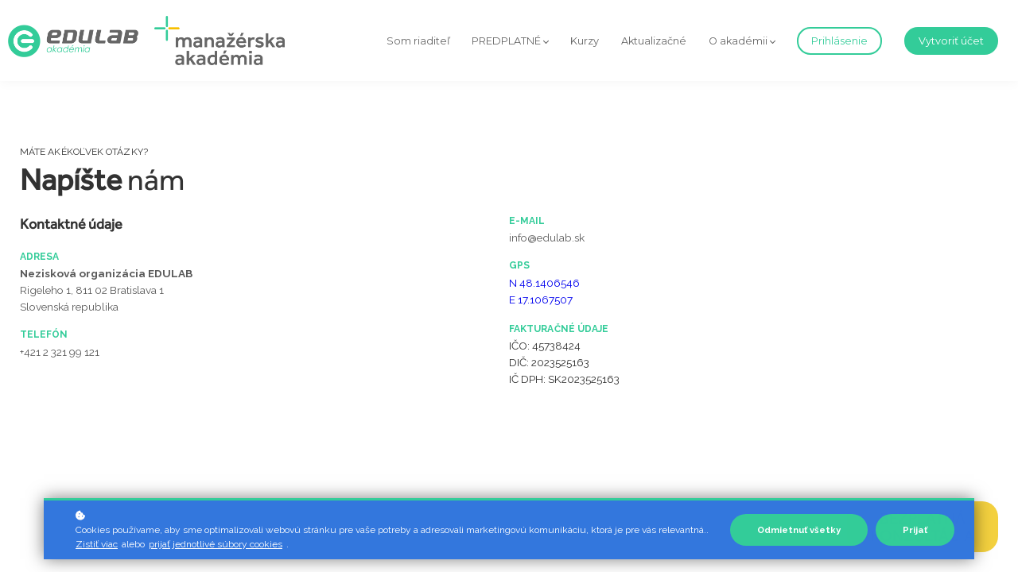

--- FILE ---
content_type: text/html;charset=UTF-8
request_url: https://akademia.edulab.sk/kontakty
body_size: 70753
content:

<!DOCTYPE html>
<html lang="en">
    <head>
        
    <title>Kontakty</title>


     <meta charset="UTF-8"> 
     <meta name="viewport" content="width=device-width, initial-scale=1"> 
     <meta name="author" content="EDULAB akadémia"> 
     <meta name="twitter:card" content="summary_large_image"> 
     <meta name="twitter:site" content="@"> 
     <meta name="twitter:title" content="Kontakty"> 
     <meta name="twitter:image" content="https://lwfiles.mycourse.app/edulab-public/513ee27677e81297610f327e3d193ec8.png"> 
     <meta property="og:url" content="https://akademia.edulab.sk/kontakty"> 
     <meta property="og:title" content="Kontakty"> 
     <meta property="og:type" content="website"> 
     <meta property="og:image" content="https://lwfiles.mycourse.app/edulab-public/513ee27677e81297610f327e3d193ec8.png"> 
     <meta property="og:site_name" content="EDULAB akadémia"> 
     <meta property="article:publisher" content="https://www.facebook.com/edulabsk"> 
     <meta name="csrf-token" content="356598ddc305e8df46fee8c33d163eb2a0d2ff471e4001bb49b436a073d6dda7"> 

    <link rel="canonical" href="https://akademia.edulab.sk/kontakty"/>
		<link rel="icon" type="image/png" href="https://lwfiles.mycourse.app/edulab-public/1e3795ac42c7c4bb761306f85210c6bc.png">
		<link rel="apple-touch-icon" type="image/png" href="https://lwfiles.mycourse.app/edulab-public/1e3795ac42c7c4bb761306f85210c6bc.png">
		<script type='text/javascript'>var me=false;var environment='production';var imagePath='https://cdn.mycourse.app/v3.74.2';var server='//akademia.edulab.sk/api/';var fileServer='https://api.eu-w3.learnworlds.com/';var api='https://api.eu-w3.learnworlds.com/';var lw_client='5ff44ad7ddbd6f053931db4f';var serverImg='https://lwfiles.mycourse.app/edulab-public/';var subscriptionMode=false;var paymentsURL='https://akademia.edulab.sk/payment?product_id=';var clientURL='//akademia.edulab.sk';var SITENAME='EDULAB akadémia';var WHITELABEL=true;var WHITELABEL_SETTINGS='{"learn_more_admin_disabled":false,"learn_more_others_disabled":false}';var BILLING='C';var SITE_AFFILIATES={"active":true,"commissionRate":20,"cookieExpiration":"60","maturation":30,"selfRegister":false,"displayAffiliateCustomers":false,"displayAffiliateLeads":false,"products":[{"id":"*ALL_COURSES*","titleId":"*ALL_COURSES*"}],"paymentMethods":["wire"],"agreement":"","minAffiliateCommissionStatus":"new","afterLoginNavigation":{"type":"dashboard","url":"","page":{"title":"Home","slug":"home"}}};var LWSettings={"deactive_components":{"ebook":false},"components_settings":{"dailynews":{"categories":false},"posts":{"tips":false,"livecode":false}}};var LWClient={"promotions":true,"bundles":true,"integrations":true,"advanced_integrations":true,"financial_gateways":true,"theming":true,"pages_templates":true,"pages_builder_starter":true,"pages_builder_advanced_templates":true,"course_unit_completion":true,"course_unit_navigation_sequential":true,"course_unit_navigation":true,"pages_builder":true,"instructors":25,"seat_managers":10,"affiliates":true,"affiliates_partial":true,"question_bank":true,"account_manager":true,"certifications":true,"import_assessment_from_xls":true,"advanced_analytics":true,"free_courses":true,"private_courses":true,"private_enroll":true,"interactive_video":true,"white_label":true,"gamification":true,"includes":true,"admins":true,"ebooks":true,"social":true,"multilanguage":true,"subscriptions":true,"videouploader":true,"api":true,"webhooks":true,"thank_you_page":true,"after_purchase_partial_settings":true,"after_purchase_settings":true,"pdf_watermark":true,"video_watermark":true,"video_transcript":true,"video_subtitles":true,"video_headings":true,"video_skin":true,"video_elements_basic":true,"video_elements_advanced":true,"video_thumbnail":true,"video_on_click_actions":true,"video_on_show_actions":true,"integration_zoom":true,"integration_webex":true,"integration_google_meet":true,"integration_teams":true,"integration_calendly":true,"integration_hubspot":true,"livesession_multiple_accounts":true,"scorm":true,"graded_scorm":true,"analytics_advanced_queries":true,"analytics_simple_queries":true,"custom_fonts":true,"custom_code_liquid_expressions":true,"mobile_app_submit":true,"file_assignment_course_unit":true,"popups":9223372036854775807,"user_login_permission":true,"site_flavor_export":true,"site_flavor_import":true,"site_templates":9223372036854775807,"report_scheduled_tasks_allowed":20,"bulk_actions":true,"import_users":true,"import_tags":true,"custom_auth_url":true,"new_assessment_marketing_form":true,"new_assessment_file_upload":true,"webcam_upload":true,"audio_upload":true,"saml":true,"openid":true,"user_roles_create_custom":true,"user_roles_segment":true,"user_impersonation":true,"user_roles_custom_roles_create_edit":9223372036854775807,"user_roles_predefined_roles_edit":true,"user_roles_assignable_user_roles":true,"user_roles_total_users_for_all_custom_roles":9223372036854775807,"automations":true,"user_groups":true,"user_groups_max_members":200,"nps":true,"qualification":true,"mobile_analytics":true,"signup_eligibility":true,"user_progress-mark-complete":true,"funnels":9223372036854775807,"tag_manager":true,"domain_rename":true,"mass_mails":true,"ai_reporting":true,"digital_credentials":true,"cross_school_resource_sharing":true,"same_school_resource_sharing_sync":true,"user_progress_matrix":true,"course_progress_matrix":true,"after_login_pages_based_on_user_tag":true,"assessments_video_response_time":40,"assessments_audio_response_time":120,"assessments_file_upload_size":20,"site_allowed_num_sso_settings":3,"referrals":true};var oauthInfo='lw_client=5ff44ad7ddbd6f053931db4f&access_token=';var assetsPath='https://cdn.mycourse.app/v3.74.2/_cdnAssets';var PAGES_IN_TOPBAR=[];var currencySymbol='€';var currencyCode='EUR';var currencySymbolPosition='LEFT_SIGN_NO_SPACE';var currencyDecimalsSeparator='.';var currencyThousandsSeparator=',';var currencyDecimalsNum='2';var currencyUseVedic=false;var SOCIAL_LOGINS=["facebook","google"];var ACTIVE_SSO_CONNECTIONS=[];var LW_AUTH_ENABLED=true;var SCHOOL_LOGO='513ee27677e81297610f327e3d193ec8.png';var LOGIN_FORM_TEMPLATE='loginForm2';var LOGIN_FORM_IMAGE='';var LWPackage='learning_center_yearly_3';var GATEWAYS=["stripe"];var COURSE_CONTINUE_SETTING=false;var MOBILE_SETTINGS={"mobile_logo":"","mobile_site_name":"","mobile_landing_page":null,"mobile_description":"Login to start learning","mobile_social_facebook_text":"Sign in with Facebook","mobile_social_twitter_text":"Sign in with Twitter","mobile_social_linkedin_text":"Sign in with Linkedin","mobile_social_google_text":"Sign in with Google","disabled_signup_alert_title":"Registration Disabled","disabled_signup_alert_text":"Please visit the school page from your browser in order to register and then use the app to access your courses.","disabled_signup_label_translation":"Registration is unavailable while using the app","mobile_signup":false,"mobile_social_display":false,"mobile_display_free_courses":false,"mobile_display_paid_courses":false,"mobile_allow_purchase":false};var DP_SETTINGS={"type":"all","cookies":true,"marketing":true,"email":true,"deletion_request":true,"rejectall":true};var WEGLOT_ACTIVE=false;var DP_EU=false;var SITE_DISABLE_SIGNUP=false;var SITE_TRIGGER_USER_SIGNUP_ELIGIBILITY_CHECK=false;var ACTIVE_SITE_TEMPLATE='5ff44addddbd6f053931db51';var SITE_SOCIAL_FACEBOOK='https://www.facebook.com/edulabsk';var SITE_SOCIAL_TWITTER='';var SITE_SOCIAL_INSTAGRAM='https://www.instagram.com/edulab_sk';var SITE_SOCIAL_YOUTUBE='https://www.youtube.com/channel/UCt9fceMgorO9XK3xJky6xyw';var SITE_SOCIAL_LINKEDIN='https://www.linkedin.com/company/edulab-n-o';var SITE_SOCIAL_PINTEREST='';var SITE_DISABLED_APPS=false;var USER_CUSTOM_FIELDS=[{"active":false,"required":false,"name":"\u0160kola","signup_name":"\u0160kola","type":"dropdown","key":"cf_school","icon_id":"nameIcon","icon_class":"","autotag":false,"user_value":null,"placeholder":null,"enable_validation":false,"constraint_rule":"custom","validation_regex":"\/\/","validation_fail_message":"","checkbox_label":null,"options":[{"field_name":"Afghanistan","field_value":"Afghanistan"},{"field_name":"\u00c5land Islands","field_value":"\u00c5land Islands"},{"field_name":"Albania","field_value":"Albania"},{"field_name":"Algeria","field_value":"Algeria"},{"field_name":"American Samoa","field_value":"American Samoa"},{"field_name":"Andorra","field_value":"Andorra"},{"field_name":"Angola","field_value":"Angola"},{"field_name":"Anguilla","field_value":"Anguilla"},{"field_name":"Antarctica","field_value":"Antarctica"},{"field_name":"Antigua and Barbuda","field_value":"Antigua and Barbuda"},{"field_name":"Argentina","field_value":"Argentina"},{"field_name":"Armenia","field_value":"Armenia"},{"field_name":"Aruba","field_value":"Aruba"},{"field_name":"Australia","field_value":"Australia"},{"field_name":"Austria","field_value":"Austria"},{"field_name":"Azerbaijan","field_value":"Azerbaijan"},{"field_name":"Bahamas","field_value":"Bahamas"},{"field_name":"Bahrain","field_value":"Bahrain"},{"field_name":"Bangladesh","field_value":"Bangladesh"},{"field_name":"Barbados","field_value":"Barbados"},{"field_name":"Belarus","field_value":"Belarus"},{"field_name":"Belgium","field_value":"Belgium"},{"field_name":"Belize","field_value":"Belize"},{"field_name":"Benin","field_value":"Benin"},{"field_name":"Bermuda","field_value":"Bermuda"},{"field_name":"Bhutan","field_value":"Bhutan"},{"field_name":"Bolivia, Plurinational State of","field_value":"Bolivia, Plurinational State of"},{"field_name":"Bonaire, Sint Eustatius and Saba","field_value":"Bonaire, Sint Eustatius and Saba"},{"field_name":"Bosnia and Herzegovina","field_value":"Bosnia and Herzegovina"},{"field_name":"Botswana","field_value":"Botswana"},{"field_name":"Bouvet Island","field_value":"Bouvet Island"},{"field_name":"Brazil","field_value":"Brazil"},{"field_name":"British Indian Ocean Territory","field_value":"British Indian Ocean Territory"},{"field_name":"Brunei Darussalam","field_value":"Brunei Darussalam"},{"field_name":"Bulgaria","field_value":"Bulgaria"},{"field_name":"Burkina Faso","field_value":"Burkina Faso"},{"field_name":"Burundi","field_value":"Burundi"},{"field_name":"Cambodia","field_value":"Cambodia"},{"field_name":"Cameroon","field_value":"Cameroon"},{"field_name":"Canada","field_value":"Canada"},{"field_name":"Cape Verde","field_value":"Cape Verde"},{"field_name":"Cayman Islands","field_value":"Cayman Islands"},{"field_name":"Central African Republic","field_value":"Central African Republic"},{"field_name":"Chad","field_value":"Chad"},{"field_name":"Chile","field_value":"Chile"},{"field_name":"China","field_value":"China"},{"field_name":"Christmas Island","field_value":"Christmas Island"},{"field_name":"Cocos (Keeling) Islands","field_value":"Cocos (Keeling) Islands"},{"field_name":"Colombia","field_value":"Colombia"},{"field_name":"Comoros","field_value":"Comoros"},{"field_name":"Congo","field_value":"Congo"},{"field_name":"Congo, the Democratic Republic of the","field_value":"Congo, the Democratic Republic of the"},{"field_name":"Cook Islands","field_value":"Cook Islands"},{"field_name":"Costa Rica","field_value":"Costa Rica"},{"field_name":"C\u00f4te d'Ivoire","field_value":"C\u00f4te d'Ivoire"},{"field_name":"Croatia","field_value":"Croatia"},{"field_name":"Cuba","field_value":"Cuba"},{"field_name":"Cura\u00e7ao","field_value":"Cura\u00e7ao"},{"field_name":"Cyprus","field_value":"Cyprus"},{"field_name":"Czech Republic","field_value":"Czech Republic"},{"field_name":"Denmark","field_value":"Denmark"},{"field_name":"Djibouti","field_value":"Djibouti"},{"field_name":"Dominica","field_value":"Dominica"},{"field_name":"Dominican Republic","field_value":"Dominican Republic"},{"field_name":"Ecuador","field_value":"Ecuador"},{"field_name":"Egypt","field_value":"Egypt"},{"field_name":"El Salvador","field_value":"El Salvador"},{"field_name":"Equatorial Guinea","field_value":"Equatorial Guinea"},{"field_name":"Eritrea","field_value":"Eritrea"},{"field_name":"Estonia","field_value":"Estonia"},{"field_name":"Ethiopia","field_value":"Ethiopia"},{"field_name":"Falkland Islands (Malvinas)","field_value":"Falkland Islands (Malvinas)"},{"field_name":"Faroe Islands","field_value":"Faroe Islands"},{"field_name":"Fiji","field_value":"Fiji"},{"field_name":"Finland","field_value":"Finland"},{"field_name":"France","field_value":"France"},{"field_name":"French Guiana","field_value":"French Guiana"},{"field_name":"French Polynesia","field_value":"French Polynesia"},{"field_name":"French Southern Territories","field_value":"French Southern Territories"},{"field_name":"Gabon","field_value":"Gabon"},{"field_name":"Gambia","field_value":"Gambia"},{"field_name":"Georgia","field_value":"Georgia"},{"field_name":"Germany","field_value":"Germany"},{"field_name":"Ghana","field_value":"Ghana"},{"field_name":"Gibraltar","field_value":"Gibraltar"},{"field_name":"Greece","field_value":"Greece"},{"field_name":"Greenland","field_value":"Greenland"},{"field_name":"Grenada","field_value":"Grenada"},{"field_name":"Guadeloupe","field_value":"Guadeloupe"},{"field_name":"Guam","field_value":"Guam"},{"field_name":"Guatemala","field_value":"Guatemala"},{"field_name":"Guernsey","field_value":"Guernsey"},{"field_name":"Guinea","field_value":"Guinea"},{"field_name":"Guinea-Bissau","field_value":"Guinea-Bissau"},{"field_name":"Guyana","field_value":"Guyana"},{"field_name":"Haiti","field_value":"Haiti"},{"field_name":"Heard Island and McDonald Islands","field_value":"Heard Island and McDonald Islands"},{"field_name":"Holy See (Vatican City State)","field_value":"Holy See (Vatican City State)"},{"field_name":"Honduras","field_value":"Honduras"},{"field_name":"Hong Kong","field_value":"Hong Kong"},{"field_name":"Hungary","field_value":"Hungary"},{"field_name":"Iceland","field_value":"Iceland"},{"field_name":"India","field_value":"India"},{"field_name":"Indonesia","field_value":"Indonesia"},{"field_name":"Iran, Islamic Republic of","field_value":"Iran, Islamic Republic of"},{"field_name":"Iraq","field_value":"Iraq"},{"field_name":"Ireland","field_value":"Ireland"},{"field_name":"Isle of Man","field_value":"Isle of Man"},{"field_name":"Israel","field_value":"Israel"},{"field_name":"Italy","field_value":"Italy"},{"field_name":"Jamaica","field_value":"Jamaica"},{"field_name":"Japan","field_value":"Japan"},{"field_name":"Jersey","field_value":"Jersey"},{"field_name":"Jordan","field_value":"Jordan"},{"field_name":"Kazakhstan","field_value":"Kazakhstan"},{"field_name":"Kenya","field_value":"Kenya"},{"field_name":"Kiribati","field_value":"Kiribati"},{"field_name":"Korea, Democratic People's Republic of","field_value":"Korea, Democratic People's Republic of"},{"field_name":"Korea, Republic of","field_value":"Korea, Republic of"},{"field_name":"Kuwait","field_value":"Kuwait"},{"field_name":"Kyrgyzstan","field_value":"Kyrgyzstan"},{"field_name":"Lao People's Democratic Republic","field_value":"Lao People's Democratic Republic"},{"field_name":"Latvia","field_value":"Latvia"},{"field_name":"Lebanon","field_value":"Lebanon"},{"field_name":"Lesotho","field_value":"Lesotho"},{"field_name":"Liberia","field_value":"Liberia"},{"field_name":"Libya","field_value":"Libya"},{"field_name":"Liechtenstein","field_value":"Liechtenstein"},{"field_name":"Lithuania","field_value":"Lithuania"},{"field_name":"Luxembourg","field_value":"Luxembourg"},{"field_name":"Macao","field_value":"Macao"},{"field_name":"Macedonia, the former Yugoslav Republic of","field_value":"Macedonia, the former Yugoslav Republic of"},{"field_name":"Madagascar","field_value":"Madagascar"},{"field_name":"Malawi","field_value":"Malawi"},{"field_name":"Malaysia","field_value":"Malaysia"},{"field_name":"Maldives","field_value":"Maldives"},{"field_name":"Mali","field_value":"Mali"},{"field_name":"Malta","field_value":"Malta"},{"field_name":"Marshall Islands","field_value":"Marshall Islands"},{"field_name":"Martinique","field_value":"Martinique"},{"field_name":"Mauritania","field_value":"Mauritania"},{"field_name":"Mauritius","field_value":"Mauritius"},{"field_name":"Mayotte","field_value":"Mayotte"},{"field_name":"Mexico","field_value":"Mexico"},{"field_name":"Micronesia, Federated States of","field_value":"Micronesia, Federated States of"},{"field_name":"Moldova, Republic of","field_value":"Moldova, Republic of"},{"field_name":"Monaco","field_value":"Monaco"},{"field_name":"Mongolia","field_value":"Mongolia"},{"field_name":"Montenegro","field_value":"Montenegro"},{"field_name":"Montserrat","field_value":"Montserrat"},{"field_name":"Morocco","field_value":"Morocco"},{"field_name":"Mozambique","field_value":"Mozambique"},{"field_name":"Myanmar","field_value":"Myanmar"},{"field_name":"Namibia","field_value":"Namibia"},{"field_name":"Nauru","field_value":"Nauru"},{"field_name":"Nepal","field_value":"Nepal"},{"field_name":"Netherlands","field_value":"Netherlands"},{"field_name":"New Caledonia","field_value":"New Caledonia"},{"field_name":"New Zealand","field_value":"New Zealand"},{"field_name":"Nicaragua","field_value":"Nicaragua"},{"field_name":"Niger","field_value":"Niger"},{"field_name":"Nigeria","field_value":"Nigeria"},{"field_name":"Niue","field_value":"Niue"},{"field_name":"Norfolk Island","field_value":"Norfolk Island"},{"field_name":"Northern Mariana Islands","field_value":"Northern Mariana Islands"},{"field_name":"Norway","field_value":"Norway"},{"field_name":"Oman","field_value":"Oman"},{"field_name":"Pakistan","field_value":"Pakistan"},{"field_name":"Palau","field_value":"Palau"},{"field_name":"Palestinian Territory, Occupied","field_value":"Palestinian Territory, Occupied"},{"field_name":"Panama","field_value":"Panama"},{"field_name":"Papua New Guinea","field_value":"Papua New Guinea"},{"field_name":"Paraguay","field_value":"Paraguay"},{"field_name":"Peru","field_value":"Peru"},{"field_name":"Philippines","field_value":"Philippines"},{"field_name":"Pitcairn","field_value":"Pitcairn"},{"field_name":"Poland","field_value":"Poland"},{"field_name":"Portugal","field_value":"Portugal"},{"field_name":"Puerto Rico","field_value":"Puerto Rico"},{"field_name":"Qatar","field_value":"Qatar"},{"field_name":"R\u00e9union","field_value":"R\u00e9union"},{"field_name":"Romania","field_value":"Romania"},{"field_name":"Russian Federation","field_value":"Russian Federation"},{"field_name":"Rwanda","field_value":"Rwanda"},{"field_name":"Saint Barth\u00e9lemy","field_value":"Saint Barth\u00e9lemy"},{"field_name":"Saint Helena, Ascension and Tristan da Cunha","field_value":"Saint Helena, Ascension and Tristan da Cunha"},{"field_name":"Saint Kitts and Nevis","field_value":"Saint Kitts and Nevis"},{"field_name":"Saint Lucia","field_value":"Saint Lucia"},{"field_name":"Saint Martin (French part)","field_value":"Saint Martin (French part)"},{"field_name":"Saint Pierre and Miquelon","field_value":"Saint Pierre and Miquelon"},{"field_name":"Saint Vincent and the Grenadines","field_value":"Saint Vincent and the Grenadines"},{"field_name":"Samoa","field_value":"Samoa"},{"field_name":"San Marino","field_value":"San Marino"},{"field_name":"Sao Tome and Principe","field_value":"Sao Tome and Principe"},{"field_name":"Saudi Arabia","field_value":"Saudi Arabia"},{"field_name":"Senegal","field_value":"Senegal"},{"field_name":"Serbia","field_value":"Serbia"},{"field_name":"Seychelles","field_value":"Seychelles"},{"field_name":"Sierra Leone","field_value":"Sierra Leone"},{"field_name":"Singapore","field_value":"Singapore"},{"field_name":"Sint Maarten (Dutch part)","field_value":"Sint Maarten (Dutch part)"},{"field_name":"Slovakia","field_value":"Slovakia"},{"field_name":"Slovenia","field_value":"Slovenia"},{"field_name":"Solomon Islands","field_value":"Solomon Islands"},{"field_name":"Somalia","field_value":"Somalia"},{"field_name":"South Africa","field_value":"South Africa"},{"field_name":"South Georgia and the South Sandwich Islands","field_value":"South Georgia and the South Sandwich Islands"},{"field_name":"South Sudan","field_value":"South Sudan"},{"field_name":"Spain","field_value":"Spain"},{"field_name":"Sri Lanka","field_value":"Sri Lanka"},{"field_name":"Sudan","field_value":"Sudan"},{"field_name":"Suriname","field_value":"Suriname"},{"field_name":"Svalbard and Jan Mayen","field_value":"Svalbard and Jan Mayen"},{"field_name":"Swaziland","field_value":"Swaziland"},{"field_name":"Sweden","field_value":"Sweden"},{"field_name":"Switzerland","field_value":"Switzerland"},{"field_name":"Syrian Arab Republic","field_value":"Syrian Arab Republic"},{"field_name":"Taiwan, Province of China","field_value":"Taiwan, Province of China"},{"field_name":"Tajikistan","field_value":"Tajikistan"},{"field_name":"Tanzania, United Republic of","field_value":"Tanzania, United Republic of"},{"field_name":"Thailand","field_value":"Thailand"},{"field_name":"Timor-Leste","field_value":"Timor-Leste"},{"field_name":"Togo","field_value":"Togo"},{"field_name":"Tokelau","field_value":"Tokelau"},{"field_name":"Tonga","field_value":"Tonga"},{"field_name":"Trinidad and Tobago","field_value":"Trinidad and Tobago"},{"field_name":"Tunisia","field_value":"Tunisia"},{"field_name":"Turkey","field_value":"Turkey"},{"field_name":"Turkmenistan","field_value":"Turkmenistan"},{"field_name":"Turks and Caicos Islands","field_value":"Turks and Caicos Islands"},{"field_name":"Tuvalu","field_value":"Tuvalu"},{"field_name":"Uganda","field_value":"Uganda"},{"field_name":"Ukraine","field_value":"Ukraine"},{"field_name":"United Arab Emirates","field_value":"United Arab Emirates"},{"field_name":"United Kingdom","field_value":"United Kingdom"},{"field_name":"United States","field_value":"United States"},{"field_name":"United States Minor Outlying Islands","field_value":"United States Minor Outlying Islands"},{"field_name":"Uruguay","field_value":"Uruguay"},{"field_name":"Uzbekistan","field_value":"Uzbekistan"},{"field_name":"Vanuatu","field_value":"Vanuatu"},{"field_name":"Venezuela, Bolivarian Republic of","field_value":"Venezuela, Bolivarian Republic of"},{"field_name":"Viet Nam","field_value":"Viet Nam"},{"field_name":"Virgin Islands, British","field_value":"Virgin Islands, British"},{"field_name":"Virgin Islands, U.S.","field_value":"Virgin Islands, U.S."},{"field_name":"Wallis and Futuna","field_value":"Wallis and Futuna"},{"field_name":"Western Sahara","field_value":"Western Sahara"},{"field_name":"Yemen","field_value":"Yemen"},{"field_name":"Zambia","field_value":"Zambia"},{"field_name":"Zimbabwe","field_value":"Zimbabwe"}]},{"active":true,"required":true,"name":"Pracovn\u00e1 poz\u00edcia","signup_name":"Pracovn\u00e1 poz\u00edcia","type":"dropdown","key":"cf_pracovna_pozicia","autotag":true,"icon_id":"nameIcon","icon_class":"","user_value":null,"placeholder":"Vyberte svoje pracovn\u00e9 zaradenie","rows":3,"maxLength":100,"enable_validation":false,"constraint_rule":"custom","validation_regex":"\/\/","validation_fail_message":"","checkbox_label":null,"options":[{"field_name":"U\u010dite\u013e","field_value":"U\u010dite\u013e"},{"field_name":"Riadite\u013e","field_value":"Riadite\u013e"},{"field_name":"Z\u00e1stupca riadite\u013ea","field_value":"Z\u00e1stupca riadite\u013ea"},{"field_name":"U\u010dite\u013e profesijn\u00e9ho rozvoja","field_value":"U\u010dite\u013e profesijn\u00e9ho rozvoja"},{"field_name":"Asistent pedag\u00f3ga","field_value":"Asistent pedag\u00f3ga"},{"field_name":"Vychov\u00e1vate\u013e","field_value":"Vychov\u00e1vate\u013e"},{"field_name":"\u0160peci\u00e1lny pedag\u00f3g","field_value":"\u0160peci\u00e1lny pedag\u00f3g"},{"field_name":"\u0160kolsk\u00fd psychol\u00f3g","field_value":"\u0160kolsk\u00fd psychol\u00f3g"},{"field_name":"In\u00e9","field_value":"In\u00e9"}]},{"active":true,"required":true,"name":"Typ \u0161koly","signup_name":"Typ \u0161koly","type":"dropdown","key":"cf_typ_organizacie","icon_id":"nameIcon","icon_class":"","autotag":true,"user_value":null,"placeholder":"Vyberte typ \u0161koly","enable_validation":false,"constraint_rule":"custom","validation_regex":"\/\/","validation_fail_message":"","checkbox_label":null,"options":[{"field_name":"Matersk\u00e1 \u0161kola","field_value":"Matersk\u00e1 \u0161kola"},{"field_name":"Prv\u00fd stupe\u0148 Z\u0160","field_value":"Prv\u00fd stupe\u0148 Z\u0160"},{"field_name":"Druh\u00fd stupe\u0148 Z\u0160","field_value":"Druh\u00fd stupe\u0148 Z\u0160"},{"field_name":"Osemro\u010dn\u00e9 gymn\u00e1zium","field_value":"Osemro\u010dn\u00e9 gymn\u00e1zium"},{"field_name":"Stredn\u00e1 \u0161kola","field_value":"Stredn\u00e1 \u0161kola"},{"field_name":"Univerzita","field_value":"Univerzita"},{"field_name":"In\u00e9","field_value":"In\u00e9"}]},{"active":true,"required":false,"name":"N\u00e1zov \u0161koly","signup_name":"N\u00e1zov \u0161koly","type":"text","key":"cf_nazov_organizacie","icon_id":"nameIcon","icon_class":"","autotag":false,"user_value":null,"placeholder":"Zadajte n\u00e1zov \u0161koly","enable_validation":false,"constraint_rule":"custom","validation_regex":"\/\/","validation_fail_message":"Zadajte spr\u00e1vny n\u00e1zov. \u0160peci\u00e1lne znaky nie ","checkbox_label":null},{"active":true,"required":false,"name":"Adresa \u0161koly","signup_name":"Adresa \u0161koly","type":"text","key":"cf_adresaorganizacie","icon_id":"nameIcon","icon_class":"","autotag":false,"user_value":null,"placeholder":"Zadajte adresu \u0161koly","enable_validation":false,"constraint_rule":"custom","validation_regex":"\/\/","validation_fail_message":"","checkbox_label":null}];var USER_SIGNUP_FIELDS=[{"active":true,"required":true,"type":"text","name":"username","order":"10","translationKey":"common.sign_up_what_name","placeholderTranslationKey":"common.sign_up_name"},{"active":true,"required":true,"type":"email","name":"email","order":"20","translationKey":"common.sign_up_what_email","placeholderTranslationKey":"common.sign_up_email"},{"active":true,"required":true,"type":"password","name":"password","order":"30","translationKey":"common.sign_up_what_password","placeholderTranslationKey":"common.sign_up_password"},{"active":true,"required":true,"type":"password_confirm","name":"password_confirm","order":"35","translationKey":"common.sign_up_what_password","placeholderTranslationKey":"common.sign_up_password"},{"active":true,"required":false,"name":"optin","order":"160","translationKey":"common.sign_up_optin","type":"checkbox"},{"active":true,"required":true,"name":"terms","order":"170","translationKey":"common.sign_up_termsaccept","link":"\/terms","translationKeyLink":"common.sign_up_terms","type":"terms"},{"active":true,"required":true,"name":"Pracovn\u00e1 poz\u00edcia","signup_name":"Pracovn\u00e1 poz\u00edcia","type":"dropdown","key":"cf_pracovna_pozicia","autotag":true,"icon_id":"nameIcon","icon_class":"","user_value":null,"placeholder":"Vyberte svoje pracovn\u00e9 zaradenie","rows":3,"maxLength":100,"enable_validation":false,"constraint_rule":"custom","validation_regex":"\/\/","validation_fail_message":"","checkbox_label":null,"options":[{"name":"U\u010dite\u013e","value":"U\u010dite\u013e"},{"name":"Riadite\u013e","value":"Riadite\u013e"},{"name":"Z\u00e1stupca riadite\u013ea","value":"Z\u00e1stupca riadite\u013ea"},{"name":"U\u010dite\u013e profesijn\u00e9ho rozvoja","value":"U\u010dite\u013e profesijn\u00e9ho rozvoja"},{"name":"Asistent pedag\u00f3ga","value":"Asistent pedag\u00f3ga"},{"name":"Vychov\u00e1vate\u013e","value":"Vychov\u00e1vate\u013e"},{"name":"\u0160peci\u00e1lny pedag\u00f3g","value":"\u0160peci\u00e1lny pedag\u00f3g"},{"name":"\u0160kolsk\u00fd psychol\u00f3g","value":"\u0160kolsk\u00fd psychol\u00f3g"},{"name":"In\u00e9","value":"In\u00e9"}],"translationKey":"","customField":true},{"active":true,"required":true,"name":"Typ \u0161koly","signup_name":"Typ \u0161koly","type":"dropdown","key":"cf_typ_organizacie","icon_id":"nameIcon","icon_class":"","autotag":true,"user_value":null,"placeholder":"Vyberte typ \u0161koly","enable_validation":false,"constraint_rule":"custom","validation_regex":"\/\/","validation_fail_message":"","checkbox_label":null,"options":[{"name":"Matersk\u00e1 \u0161kola","value":"Matersk\u00e1 \u0161kola"},{"name":"Prv\u00fd stupe\u0148 Z\u0160","value":"Prv\u00fd stupe\u0148 Z\u0160"},{"name":"Druh\u00fd stupe\u0148 Z\u0160","value":"Druh\u00fd stupe\u0148 Z\u0160"},{"name":"Osemro\u010dn\u00e9 gymn\u00e1zium","value":"Osemro\u010dn\u00e9 gymn\u00e1zium"},{"name":"Stredn\u00e1 \u0161kola","value":"Stredn\u00e1 \u0161kola"},{"name":"Univerzita","value":"Univerzita"},{"name":"In\u00e9","value":"In\u00e9"}],"translationKey":"","customField":true},{"active":true,"required":false,"name":"N\u00e1zov \u0161koly","signup_name":"N\u00e1zov \u0161koly","type":"text","key":"cf_nazov_organizacie","icon_id":"nameIcon","icon_class":"","autotag":false,"user_value":null,"placeholder":"Zadajte n\u00e1zov \u0161koly","enable_validation":false,"constraint_rule":"custom","validation_regex":"\/\/","validation_fail_message":"Zadajte spr\u00e1vny n\u00e1zov. \u0160peci\u00e1lne znaky nie ","checkbox_label":null,"translationKey":"","customField":true},{"active":true,"required":false,"name":"Adresa \u0161koly","signup_name":"Adresa \u0161koly","type":"text","key":"cf_adresaorganizacie","icon_id":"nameIcon","icon_class":"","autotag":false,"user_value":null,"placeholder":"Zadajte adresu \u0161koly","enable_validation":false,"constraint_rule":"custom","validation_regex":"\/\/","validation_fail_message":"","checkbox_label":null,"translationKey":"","customField":true}];var STYLES_CUSTOM_FONTS={"80a8ed87abba0724dd4ccf7d1297a3fb":{"id":"80a8ed87abba0724dd4ccf7d1297a3fb","title":"Georama-SemiBold","type":"application\/octet-stream","extension":"woff","file_name":"fonts\/5eb1854ce28239de49863af52e0e74cc.woff","file_size":62276,"css":"@font-face {\n    font-family: 'Georama-SemiBold';\n    font-display: swap;\n    src: url('https:\/\/lwfiles.mycourse.app\/edulab-public\/fonts\/5eb1854ce28239de49863af52e0e74cc.woff') format('woff');\n}"},"6f65c53381d88740fd58941b4a47e783":{"id":"6f65c53381d88740fd58941b4a47e783","title":"Effra_Std_Rg","type":"font\/sfnt","extension":"ttf","file_name":"fonts\/5f3baa42f1fd153dbb7bcf048401a89e.ttf","file_size":98236,"css":"@font-face {\n    font-family: 'Effra_Std_Rg';\n    font-display: swap;\n    src: url('https:\/\/lwfiles.mycourse.app\/edulab-public\/fonts\/5f3baa42f1fd153dbb7bcf048401a89e.ttf') format('truetype');\n}"},"dccffc608e7438116e5c20df5258c93a":{"id":"dccffc608e7438116e5c20df5258c93a","title":"Effra_Std_Bd","type":"font\/sfnt","extension":"ttf","file_name":"fonts\/01c14db5a758296415ea9c3bb47e4987.ttf","file_size":97848,"css":"@font-face {\n    font-family: 'Effra_Std_Bd';\n    font-display: swap;\n    src: url('https:\/\/lwfiles.mycourse.app\/edulab-public\/fonts\/01c14db5a758296415ea9c3bb47e4987.ttf') format('truetype');\n}"}};var INVOICE_ADDITIONAL=false;var INVOICE_ADDITIONAL_REQUIRED=false;var INVOICE_ADDITIONAL_AUTOFILLED=true;var INVOICE_ADDITIONAL_LABEL='Platiteľ je povinný, v prípade, že sa jedná o právnickú, alebo fyzickú osobu s oprávnením na podnikanie, uviesť aj svoje identifikačné údaje (IČO, DIČ, IČ DPH). V prípade školy uveďte aj EDUID.';var INVOICE_ADDITIONAL_TITLE='Identifikačné údaje platiteľa';var FINANCIAL_BILLING_INFO={"active":true,"locked":{"bf_name":{"values":{"active":true,"required":true},"disable":{"active":true,"required":true},"integrations":["stripe"]},"bf_address":{"values":{"active":true,"required":true},"disable":{"active":true,"required":true},"integrations":["stripe"]},"bf_country":{"values":{"active":true,"required":true},"disable":{"active":true,"required":true},"integrations":["stripe"]},"bf_postalcode":{"values":{"active":true,"required":true},"disable":{"active":true,"required":true},"integrations":["stripe"]},"bf_city":{"values":{"active":true},"disable":{"active":true},"integrations":["stripe"]},"bf_brazilian_tax_id":{"values":{"active":true},"disable":{"active":true},"integrations":["stripe"]},"bf_brazilian_states":{"values":{"active":true},"disable":{"active":true},"integrations":["stripe"]}},"standard_enabled":true,"standard":[{"active":true,"required":true,"name":"Meno a priezvisko","signup_name":null,"type":"text","key":"bf_name","autotag":false,"icon_id":"nameIcon","icon_class":"","user_value":null,"placeholder":null,"rows":3,"maxLength":100,"enable_validation":false,"constraint_rule":"custom","validation_regex":"\/\/","validation_fail_message":"","checkbox_label":null,"isFullWidth":false},{"active":true,"required":true,"name":"Adresa","signup_name":null,"type":"text","key":"bf_address","autotag":false,"icon_id":"nameIcon","icon_class":"","user_value":null,"placeholder":null,"rows":3,"maxLength":100,"enable_validation":false,"constraint_rule":"custom","validation_regex":"\/\/","validation_fail_message":"","checkbox_label":null,"isFullWidth":false},{"active":true,"required":true,"name":"Mesto","signup_name":null,"type":"text","key":"bf_city","autotag":false,"icon_id":"nameIcon","icon_class":"","user_value":null,"placeholder":null,"rows":3,"maxLength":100,"enable_validation":false,"constraint_rule":"custom","validation_regex":"\/\/","validation_fail_message":"","checkbox_label":null,"isFullWidth":false},{"active":true,"required":true,"name":"PS\u010c","signup_name":null,"type":"text","key":"bf_postalcode","autotag":false,"icon_id":"nameIcon","icon_class":"","user_value":null,"placeholder":null,"rows":3,"maxLength":100,"enable_validation":false,"constraint_rule":"custom","validation_regex":"\/\/","validation_fail_message":"","checkbox_label":null,"isFullWidth":false},{"active":true,"required":true,"name":"\u0160t\u00e1t","signup_name":null,"type":"dropdown","key":"bf_country","autotag":false,"icon_id":"nameIcon","icon_class":"","user_value":null,"placeholder":"Slovensk\u00e1 republika","rows":3,"maxLength":100,"enable_validation":false,"constraint_rule":"custom","validation_regex":"\/\/","validation_fail_message":"","checkbox_label":null,"isFullWidth":false,"options":[{"field_name":"Afghanistan","field_value":"AF"},{"field_name":"\u00c5land Islands","field_value":"AX"},{"field_name":"Albania","field_value":"AL"},{"field_name":"Algeria","field_value":"DZ"},{"field_name":"American Samoa","field_value":"AS"},{"field_name":"Andorra","field_value":"AD"},{"field_name":"Angola","field_value":"AO"},{"field_name":"Anguilla","field_value":"AI"},{"field_name":"Antarctica","field_value":"AQ"},{"field_name":"Antigua and Barbuda","field_value":"AG"},{"field_name":"Argentina","field_value":"AR"},{"field_name":"Armenia","field_value":"AM"},{"field_name":"Aruba","field_value":"AW"},{"field_name":"Australia","field_value":"AU"},{"field_name":"Austria","field_value":"AT"},{"field_name":"Azerbaijan","field_value":"AZ"},{"field_name":"Bahamas","field_value":"BS"},{"field_name":"Bahrain","field_value":"BH"},{"field_name":"Bangladesh","field_value":"BD"},{"field_name":"Barbados","field_value":"BB"},{"field_name":"Belarus","field_value":"BY"},{"field_name":"Belgium","field_value":"BE"},{"field_name":"Belize","field_value":"BZ"},{"field_name":"Benin","field_value":"BJ"},{"field_name":"Bermuda","field_value":"BM"},{"field_name":"Bhutan","field_value":"BT"},{"field_name":"Bolivia, Plurinational State of","field_value":"BO"},{"field_name":"Bonaire, Sint Eustatius and Saba","field_value":"BQ"},{"field_name":"Bosnia and Herzegovina","field_value":"BA"},{"field_name":"Botswana","field_value":"BW"},{"field_name":"Bouvet Island","field_value":"BV"},{"field_name":"Brazil","field_value":"BR"},{"field_name":"British Indian Ocean Territory","field_value":"IO"},{"field_name":"Brunei Darussalam","field_value":"BN"},{"field_name":"Bulgaria","field_value":"BG"},{"field_name":"Burkina Faso","field_value":"BF"},{"field_name":"Burundi","field_value":"BI"},{"field_name":"Cambodia","field_value":"KH"},{"field_name":"Cameroon","field_value":"CM"},{"field_name":"Canada","field_value":"CA"},{"field_name":"Cape Verde","field_value":"CV"},{"field_name":"Cayman Islands","field_value":"KY"},{"field_name":"Central African Republic","field_value":"CF"},{"field_name":"Chad","field_value":"TD"},{"field_name":"Chile","field_value":"CL"},{"field_name":"China","field_value":"CN"},{"field_name":"Christmas Island","field_value":"CX"},{"field_name":"Cocos (Keeling) Islands","field_value":"CC"},{"field_name":"Colombia","field_value":"CO"},{"field_name":"Comoros","field_value":"KM"},{"field_name":"Congo","field_value":"CG"},{"field_name":"Congo, the Democratic Republic of the","field_value":"CD"},{"field_name":"Cook Islands","field_value":"CK"},{"field_name":"Costa Rica","field_value":"CR"},{"field_name":"C\u00f4te d'Ivoire","field_value":"CI"},{"field_name":"Croatia","field_value":"HR"},{"field_name":"Cuba","field_value":"CU"},{"field_name":"Cura\u00e7ao","field_value":"CW"},{"field_name":"Cyprus","field_value":"CY"},{"field_name":"Czech Republic","field_value":"CZ"},{"field_name":"Denmark","field_value":"DK"},{"field_name":"Djibouti","field_value":"DJ"},{"field_name":"Dominica","field_value":"DM"},{"field_name":"Dominican Republic","field_value":"DO"},{"field_name":"Ecuador","field_value":"EC"},{"field_name":"Egypt","field_value":"EG"},{"field_name":"El Salvador","field_value":"SV"},{"field_name":"Equatorial Guinea","field_value":"GQ"},{"field_name":"Eritrea","field_value":"ER"},{"field_name":"Estonia","field_value":"EE"},{"field_name":"Ethiopia","field_value":"ET"},{"field_name":"Falkland Islands (Malvinas)","field_value":"FK"},{"field_name":"Faroe Islands","field_value":"FO"},{"field_name":"Fiji","field_value":"FJ"},{"field_name":"Finland","field_value":"FI"},{"field_name":"France","field_value":"FR"},{"field_name":"French Guiana","field_value":"GF"},{"field_name":"French Polynesia","field_value":"PF"},{"field_name":"French Southern Territories","field_value":"TF"},{"field_name":"Gabon","field_value":"GA"},{"field_name":"Gambia","field_value":"GM"},{"field_name":"Georgia","field_value":"GE"},{"field_name":"Germany","field_value":"DE"},{"field_name":"Ghana","field_value":"GH"},{"field_name":"Gibraltar","field_value":"GI"},{"field_name":"Greece","field_value":"GR"},{"field_name":"Greenland","field_value":"GL"},{"field_name":"Grenada","field_value":"GD"},{"field_name":"Guadeloupe","field_value":"GP"},{"field_name":"Guam","field_value":"GU"},{"field_name":"Guatemala","field_value":"GT"},{"field_name":"Guernsey","field_value":"GG"},{"field_name":"Guinea","field_value":"GN"},{"field_name":"Guinea-Bissau","field_value":"GW"},{"field_name":"Guyana","field_value":"GY"},{"field_name":"Haiti","field_value":"HT"},{"field_name":"Heard Island and McDonald Islands","field_value":"HM"},{"field_name":"Holy See (Vatican City State)","field_value":"VA"},{"field_name":"Honduras","field_value":"HN"},{"field_name":"Hong Kong","field_value":"HK"},{"field_name":"Hungary","field_value":"HU"},{"field_name":"Iceland","field_value":"IS"},{"field_name":"India","field_value":"IN"},{"field_name":"Indonesia","field_value":"ID"},{"field_name":"Iran, Islamic Republic of","field_value":"IR"},{"field_name":"Iraq","field_value":"IQ"},{"field_name":"Ireland","field_value":"IE"},{"field_name":"Isle of Man","field_value":"IM"},{"field_name":"Israel","field_value":"IL"},{"field_name":"Italy","field_value":"IT"},{"field_name":"Jamaica","field_value":"JM"},{"field_name":"Japan","field_value":"JP"},{"field_name":"Jersey","field_value":"JE"},{"field_name":"Jordan","field_value":"JO"},{"field_name":"Kazakhstan","field_value":"KZ"},{"field_name":"Kenya","field_value":"KE"},{"field_name":"Kiribati","field_value":"KI"},{"field_name":"Korea, Democratic People's Republic of","field_value":"KP"},{"field_name":"Korea, Republic of","field_value":"KR"},{"field_name":"Kuwait","field_value":"KW"},{"field_name":"Kyrgyzstan","field_value":"KG"},{"field_name":"Lao People's Democratic Republic","field_value":"LA"},{"field_name":"Latvia","field_value":"LV"},{"field_name":"Lebanon","field_value":"LB"},{"field_name":"Lesotho","field_value":"LS"},{"field_name":"Liberia","field_value":"LR"},{"field_name":"Libya","field_value":"LY"},{"field_name":"Liechtenstein","field_value":"LI"},{"field_name":"Lithuania","field_value":"LT"},{"field_name":"Luxembourg","field_value":"LU"},{"field_name":"Macao","field_value":"MO"},{"field_name":"Macedonia, the former Yugoslav Republic of","field_value":"MK"},{"field_name":"Madagascar","field_value":"MG"},{"field_name":"Malawi","field_value":"MW"},{"field_name":"Malaysia","field_value":"MY"},{"field_name":"Maldives","field_value":"MV"},{"field_name":"Mali","field_value":"ML"},{"field_name":"Malta","field_value":"MT"},{"field_name":"Marshall Islands","field_value":"MH"},{"field_name":"Martinique","field_value":"MQ"},{"field_name":"Mauritania","field_value":"MR"},{"field_name":"Mauritius","field_value":"MU"},{"field_name":"Mayotte","field_value":"YT"},{"field_name":"Mexico","field_value":"MX"},{"field_name":"Micronesia, Federated States of","field_value":"FM"},{"field_name":"Moldova, Republic of","field_value":"MD"},{"field_name":"Monaco","field_value":"MC"},{"field_name":"Mongolia","field_value":"MN"},{"field_name":"Montenegro","field_value":"ME"},{"field_name":"Montserrat","field_value":"MS"},{"field_name":"Morocco","field_value":"MA"},{"field_name":"Mozambique","field_value":"MZ"},{"field_name":"Myanmar","field_value":"MM"},{"field_name":"Namibia","field_value":"NA"},{"field_name":"Nauru","field_value":"NR"},{"field_name":"Nepal","field_value":"NP"},{"field_name":"Netherlands","field_value":"NL"},{"field_name":"New Caledonia","field_value":"NC"},{"field_name":"New Zealand","field_value":"NZ"},{"field_name":"Nicaragua","field_value":"NI"},{"field_name":"Niger","field_value":"NE"},{"field_name":"Nigeria","field_value":"NG"},{"field_name":"Niue","field_value":"NU"},{"field_name":"Norfolk Island","field_value":"NF"},{"field_name":"Northern Mariana Islands","field_value":"MP"},{"field_name":"Norway","field_value":"NO"},{"field_name":"Oman","field_value":"OM"},{"field_name":"Pakistan","field_value":"PK"},{"field_name":"Palau","field_value":"PW"},{"field_name":"Palestinian Territory, Occupied","field_value":"PS"},{"field_name":"Panama","field_value":"PA"},{"field_name":"Papua New Guinea","field_value":"PG"},{"field_name":"Paraguay","field_value":"PY"},{"field_name":"Peru","field_value":"PE"},{"field_name":"Philippines","field_value":"PH"},{"field_name":"Pitcairn","field_value":"PN"},{"field_name":"Poland","field_value":"PL"},{"field_name":"Portugal","field_value":"PT"},{"field_name":"Puerto Rico","field_value":"PR"},{"field_name":"Qatar","field_value":"QA"},{"field_name":"R\u00e9union","field_value":"RE"},{"field_name":"Romania","field_value":"RO"},{"field_name":"Russian Federation","field_value":"RU"},{"field_name":"Rwanda","field_value":"RW"},{"field_name":"Saint Barth\u00e9lemy","field_value":"BL"},{"field_name":"Saint Helena, Ascension and Tristan da Cunha","field_value":"SH"},{"field_name":"Saint Kitts and Nevis","field_value":"KN"},{"field_name":"Saint Lucia","field_value":"LC"},{"field_name":"Saint Martin (French part)","field_value":"MF"},{"field_name":"Saint Pierre and Miquelon","field_value":"PM"},{"field_name":"Saint Vincent and the Grenadines","field_value":"VC"},{"field_name":"Samoa","field_value":"WS"},{"field_name":"San Marino","field_value":"SM"},{"field_name":"Sao Tome and Principe","field_value":"ST"},{"field_name":"Saudi Arabia","field_value":"SA"},{"field_name":"Senegal","field_value":"SN"},{"field_name":"Serbia","field_value":"RS"},{"field_name":"Seychelles","field_value":"SC"},{"field_name":"Sierra Leone","field_value":"SL"},{"field_name":"Singapore","field_value":"SG"},{"field_name":"Sint Maarten (Dutch part)","field_value":"SX"},{"field_name":"Slovakia","field_value":"SK"},{"field_name":"Slovenia","field_value":"SI"},{"field_name":"Solomon Islands","field_value":"SB"},{"field_name":"Somalia","field_value":"SO"},{"field_name":"South Africa","field_value":"ZA"},{"field_name":"South Georgia and the South Sandwich Islands","field_value":"GS"},{"field_name":"South Sudan","field_value":"SS"},{"field_name":"Spain","field_value":"ES"},{"field_name":"Sri Lanka","field_value":"LK"},{"field_name":"Sudan","field_value":"SD"},{"field_name":"Suriname","field_value":"SR"},{"field_name":"Svalbard and Jan Mayen","field_value":"SJ"},{"field_name":"Swaziland","field_value":"SZ"},{"field_name":"Sweden","field_value":"SE"},{"field_name":"Switzerland","field_value":"CH"},{"field_name":"Syrian Arab Republic","field_value":"SY"},{"field_name":"Taiwan","field_value":"TW"},{"field_name":"Tajikistan","field_value":"TJ"},{"field_name":"Tanzania, United Republic of","field_value":"TZ"},{"field_name":"Thailand","field_value":"TH"},{"field_name":"Timor-Leste","field_value":"TL"},{"field_name":"Togo","field_value":"TG"},{"field_name":"Tokelau","field_value":"TK"},{"field_name":"Tonga","field_value":"TO"},{"field_name":"Trinidad and Tobago","field_value":"TT"},{"field_name":"Tunisia","field_value":"TN"},{"field_name":"Turkey","field_value":"TR"},{"field_name":"Turkmenistan","field_value":"TM"},{"field_name":"Turks and Caicos Islands","field_value":"TC"},{"field_name":"Tuvalu","field_value":"TV"},{"field_name":"Uganda","field_value":"UG"},{"field_name":"Ukraine","field_value":"UA"},{"field_name":"United Arab Emirates","field_value":"AE"},{"field_name":"United Kingdom","field_value":"GB"},{"field_name":"United States","field_value":"US"},{"field_name":"United States Minor Outlying Islands","field_value":"UM"},{"field_name":"Uruguay","field_value":"UY"},{"field_name":"Uzbekistan","field_value":"UZ"},{"field_name":"Vanuatu","field_value":"VU"},{"field_name":"Venezuela, Bolivarian Republic of","field_value":"VE"},{"field_name":"Viet Nam","field_value":"VN"},{"field_name":"Virgin Islands, British","field_value":"VG"},{"field_name":"Virgin Islands, U.S.","field_value":"VI"},{"field_name":"Wallis and Futuna","field_value":"WF"},{"field_name":"Western Sahara","field_value":"EH"},{"field_name":"Yemen","field_value":"YE"},{"field_name":"Zambia","field_value":"ZM"},{"field_name":"Zimbabwe","field_value":"ZW"}]},{"active":true,"required":false,"name":"Business TAX ID","signup_name":null,"type":"text","key":"bf_taxid","icon_id":"nameIcon","icon_class":"","user_value":null,"placeholder":null,"enable_validation":false,"constraint_rule":"custom","validation_regex":"\/\/","validation_fail_message":"","checkbox_label":null,"isFullWidth":false}],"boleto":[{"active":true,"required":false,"name":"Brazilian Tax ID","signup_name":null,"type":"text","key":"bf_brazilian_tax_id","icon_id":"nameIcon","icon_class":"","user_value":null,"placeholder":null,"enable_validation":true,"constraint_rule":"custom","validation_regex":"\/^([0-9]{3}|[0-9]{2}).[0-9]{3}.[0-9]{3}([-][0-9]{2}|(\/([0-9]{4}\\-([0-9]{2}))))$\/","validation_fail_message":"Invalid Tax id format. Example 000.000.000-00 or 00.000.000\/0000-00","checkbox_label":null,"isFullWidth":false},{"active":true,"required":false,"name":"Brazilian State","signup_name":null,"type":"dropdown","key":"bf_brazilian_states","icon_id":"nameIcon","icon_class":"","user_value":null,"placeholder":null,"enable_validation":false,"constraint_rule":"custom","validation_regex":"\/\/","validation_fail_message":"","checkbox_label":null,"isFullWidth":false,"options":[{"field_name":"Acre","field_value":"AC"},{"field_name":"Alagoas","field_value":"AL"},{"field_name":"Amap\u00e1","field_value":"AP"},{"field_name":"Amazonas","field_value":"AM"},{"field_name":"Bahia","field_value":"BA"},{"field_name":"Cear\u00e1","field_value":"CE"},{"field_name":"Distrito Federal","field_value":"DF"},{"field_name":"Esp\u00edrito Santo","field_value":"ES"},{"field_name":"Goi\u00e1s","field_value":"GO"},{"field_name":"Maranh\u00e3o","field_value":"MA"},{"field_name":"Mato Grosso","field_value":"MT"},{"field_name":"Mato Grosso do Sul","field_value":"MS"},{"field_name":"Minas Gerais","field_value":"MG"},{"field_name":"Par\u00e1","field_value":"PA"},{"field_name":"Para\u00edba","field_value":"PB"},{"field_name":"Paran\u00e1","field_value":"PR"},{"field_name":"Pernambuco","field_value":"PE"},{"field_name":"Piau\u00ed","field_value":"PI"},{"field_name":"Rio de Janeiro","field_value":"RJ"},{"field_name":"Rio Grande do Norte","field_value":"RN"},{"field_name":"Rio Grande do Sul","field_value":"RS"},{"field_name":"Rond\u00f4nia","field_value":"RO"},{"field_name":"Roraima","field_value":"RR"},{"field_name":"Santa Catarina","field_value":"SC"},{"field_name":"S\u00e3o Paulo","field_value":"SP"},{"field_name":"Sergipe","field_value":"SE"},{"field_name":"Tocantins","field_value":"TO"}]}],"boleto_enabled":false,"fields":[{"active":false,"required":true,"name":"Meno a priezvisko","signup_name":null,"type":"text","key":"bf_menoapriezvisko","autotag":false,"icon_id":"nameIcon","icon_class":"","user_value":null,"placeholder":null,"rows":3,"maxLength":100,"enable_validation":false,"constraint_rule":"custom","validation_regex":"\/\/","validation_fail_message":"","checkbox_label":null},{"active":false,"required":true,"name":"Adresa","signup_name":null,"type":"text","key":"bf_adresa","autotag":false,"icon_id":"nameIcon","icon_class":"","user_value":null,"placeholder":null,"rows":3,"maxLength":100,"enable_validation":false,"constraint_rule":"custom","validation_regex":"\/\/","validation_fail_message":"","checkbox_label":null},{"active":false,"required":true,"name":"PS\u010c","signup_name":null,"type":"text","key":"bf_psc","autotag":false,"icon_id":"nameIcon","icon_class":"","user_value":null,"placeholder":null,"rows":3,"maxLength":100,"enable_validation":false,"constraint_rule":"custom","validation_regex":"\/\/","validation_fail_message":"","checkbox_label":null},{"active":false,"required":true,"name":"Mesto","signup_name":null,"type":"text","key":"bf_mesto","autotag":false,"icon_id":"nameIcon","icon_class":"","user_value":null,"placeholder":null,"rows":3,"maxLength":100,"enable_validation":false,"constraint_rule":"custom","validation_regex":"\/\/","validation_fail_message":"","checkbox_label":null},{"active":true,"required":false,"name":"N\u00e1zov firmy","signup_name":null,"type":"text","key":"bf_nazovfirmy","autotag":false,"icon_id":"nameIcon","icon_class":"","user_value":null,"placeholder":null,"rows":3,"maxLength":100,"enable_validation":false,"constraint_rule":"custom","validation_regex":"\/\/","validation_fail_message":"","checkbox_label":null},{"active":true,"required":false,"name":"I\u010cO","signup_name":null,"type":"text","key":"bf_ioo","autotag":false,"icon_id":"nameIcon","icon_class":"","user_value":null,"placeholder":null,"rows":3,"maxLength":100,"enable_validation":false,"constraint_rule":"custom","validation_regex":"\/\/","validation_fail_message":"","checkbox_label":null},{"active":true,"required":false,"name":"DI\u010c","signup_name":null,"type":"text","key":"bf_dic","autotag":false,"icon_id":"nameIcon","icon_class":"","user_value":null,"placeholder":null,"rows":3,"maxLength":100,"enable_validation":false,"constraint_rule":"custom","validation_regex":"\/\/","validation_fail_message":"","checkbox_label":null},{"active":true,"required":false,"name":"I\u010c DPH","signup_name":null,"type":"text","key":"bf_icdph","autotag":false,"icon_id":"nameIcon","icon_class":"","user_value":null,"placeholder":null,"rows":3,"maxLength":100,"enable_validation":false,"constraint_rule":"custom","validation_regex":"\/\/","validation_fail_message":"","checkbox_label":null},{"active":true,"required":false,"name":"EDUID","signup_name":null,"type":"text","key":"bf_eduid","autotag":false,"icon_id":"nameIcon","icon_class":"","user_value":null,"placeholder":null,"rows":3,"maxLength":100,"enable_validation":false,"constraint_rule":"custom","validation_regex":"\/\/","validation_fail_message":"","checkbox_label":null}]};var TAX_SERVICE={"name":"Tax","enabled":true,"has_billing_details":false,"has_checkout_tax_analysis":false,"has_stripe_tax_rates":false,"has_invoice_preview":true,"has_business_tax_validation":false,"throws_errors":false};var STRIPE_ACCOUNT_COUNTRY='SK';var STRIPE_CONNECT_ACCOUNT_ID='acct_1IdXnvGI74gotixP';var ACTIVE_STRIPE_SOURCE_PAYMENT_METHODS=[];var FINANCIAL_STRIPE_BILLING_ADDRESS=false;var FINANCIAL_STRIPE_DISABLE_LINK=false;var FINANCIAL_STRIPE_VAT=false;var FINANCIAL_TERMS=true;var SCHOOL_SUPPORT={"teacher":{"id":"5ff44addddbd6f053931db62","username":"edulab"},"tech":{"id":"5ff44addddbd6f053931db62","username":"edulab"}};var currentSiteTemplateStyles={"typography":{"*":{"fontFamily":"Barlow"},"learnworlds-heading-large":{"fontFamily":"Effra_Std_Rg","fontWeight":"bold","fontSize":54,"letterSpacing":"0","lineHeight":"1.2","textTransform":"none"},"learnworlds-heading-normal":{"fontFamily":"Effra_Std_Rg","fontWeight":"bold","fontSize":48,"letterSpacing":"0","lineHeight":"1.2","textTransform":"none"},"learnworlds-heading-small":{"fontFamily":"Effra_Std_Rg","fontWeight":"bold","fontSize":38,"letterSpacing":"0","lineHeight":"1.2","textTransform":"none"},"learnworlds-subheading-large":{"fontFamily":"Effra_Std_Rg","fontWeight":"bold","fontSize":48,"letterSpacing":"0","lineHeight":"1.2","textTransform":"none"},"learnworlds-subheading-normal":{"fontFamily":"Effra_Std_Rg","fontWeight":"bold","fontSize":38,"letterSpacing":"0","lineHeight":"1.2","textTransform":"none"},"learnworlds-subheading-small":{"fontFamily":"Effra_Std_Rg","fontWeight":"bold","fontSize":23,"letterSpacing":"0","lineHeight":"1.2","textTransform":"none"},"learnworlds-heading3-large":{"fontFamily":"Effra_Std_Rg","fontWeight":"bold","fontSize":38,"letterSpacing":"0","lineHeight":"1.4","textTransform":"none"},"learnworlds-heading3-normal":{"fontFamily":"Effra_Std_Rg","fontWeight":"bold","fontSize":23,"letterSpacing":"0","lineHeight":"1.4","textTransform":"none"},"learnworlds-heading3-small":{"fontFamily":"Effra_Std_Rg","fontWeight":"bold","fontSize":18,"letterSpacing":"0","lineHeight":"1.4","textTransform":"none"},"learnworlds-heading4-large":{"fontFamily":"Effra_Std_Rg","fontWeight":"bold","fontSize":23,"letterSpacing":"0","lineHeight":"1.4","textTransform":"none"},"learnworlds-heading4-normal":{"fontFamily":"Effra_Std_Rg","fontWeight":"bold","fontSize":18,"letterSpacing":"0","lineHeight":"1.4","textTransform":"none"},"learnworlds-heading4-small":{"fontFamily":"Effra_Std_Rg","fontWeight":"bold","fontSize":28,"opacity":1,"letterSpacing":"0","lineHeight":"1.4","textTransform":"none"},"learnworlds-main-text-huge":{"fontFamily":"Raleway","fontSize":32,"fontWeight":"300","letterSpacing":"0","lineHeight":"1","textTransform":"none"},"learnworlds-main-text-very-large":{"fontFamily":"Raleway","fontSize":28,"fontWeight":"normal","letterSpacing":"0","lineHeight":"1.55","textTransform":"none"},"learnworlds-main-text-large":{"fontFamily":"Raleway","fontSize":21,"fontWeight":"normal","letterSpacing":"0","lineHeight":"1.55","textTransform":"none"},"learnworlds-main-text-normal":{"fontFamily":"Raleway","fontSize":17,"fontWeight":"normal","letterSpacing":"0","lineHeight":"1.55","textTransform":"none"},"learnworlds-main-text-small":{"fontFamily":"Raleway","fontSize":15,"fontWeight":"normal","letterSpacing":"0","lineHeight":"1.55","textTransform":"none"},"learnworlds-main-text-very-small":{"fontFamily":"Raleway","fontSize":14,"fontWeight":"normal","letterSpacing":"0","lineHeight":"1.55","textTransform":"none"},"learnworlds-main-text-tiny":{"fontFamily":"Raleway","fontSize":10,"fontWeight":"normal","letterSpacing":"0","lineHeight":"1.55","textTransform":"none"},"learnworlds-overline-text":{"fontFamily":"Raleway","fontWeight":"normal","fontSize":15,"opacity":1,"letterSpacing":"0.1","lineHeight":"1.55","textTransform":"uppercase"},"learnworlds-quote-text":{"fontFamily":"Raleway","fontSize":32,"fontWeight":"normal","letterSpacing":"0","lineHeight":"1.55","textTransform":"none"},"learnworlds-size-small":{"paddingBottom":"40","paddingTop":"40"},"learnworlds-size-normal":{"paddingBottom":"80","paddingTop":"80"},"learnworlds-size-large":{"paddingBottom":"120","paddingTop":"120"},"learnworlds-size-extra-large":{"paddingBottom":"160","paddingTop":"160"}},"input":{"learnworlds-button-large":{"fontFamily":"Raleway","fontWeight":"bold","fontSize":20,"letterSpacing":"0","textTransform":"none","borderRadius":62,"paddingTop":20,"paddingRight":60,"paddingBottom":20,"paddingLeft":60},"learnworlds-button-normal":{"fontFamily":"Raleway","fontWeight":"bold","fontSize":16,"letterSpacing":"0","textTransform":"none","borderRadius":36,"paddingTop":15,"paddingRight":40,"paddingBottom":15,"paddingLeft":40},"learnworlds-button-small":{"fontFamily":"Raleway","fontWeight":"bold","fontSize":14,"letterSpacing":"0","textTransform":"none","borderRadius":30,"paddingTop":11,"paddingRight":32,"paddingBottom":11,"paddingLeft":32},"learnworlds-input-large":{"fontFamily":"Raleway","fontSize":20,"lineHeight":"1","fontWeight":"normal","letterSpacing":"0","textTransform":"none","paddingTop":20,"paddingRight":20,"paddingBottom":20,"paddingLeft":20,"borderRadius":36},"learnworlds-input-normal":{"fontFamily":"Raleway","fontSize":18,"lineHeight":"1","fontWeight":"normal","letterSpacing":"0","textTransform":"none","paddingTop":15,"paddingRight":15,"paddingBottom":15,"paddingLeft":15,"borderRadius":36},"learnworlds-input-small":{"fontFamily":"Raleway","fontSize":14,"lineHeight":"1","fontWeight":"normal","letterSpacing":"0","textTransform":"none","paddingTop":11,"paddingRight":11,"paddingBottom":11,"paddingLeft":11,"borderRadius":30}},"colors":{"lw-brand-bg":{"color":"#33CC99","textType":"light","lessVars":{"brand-color":"#33CC99","text-over-brandbg-color":"@light-text-color"}},"lw-dark-bg":{"color":"#3377DD","textType":"light","lessVars":{"dark-bg-color":"#3377DD","text-over-darkbg-color":"@light-text-color"}},"lw-light-bg":{"color":"#EEEEEE","textType":"dark","lessVars":{"light-bg-color":"#EEEEEE","text-over-lightbg-color":"@dark-text-color"}},"lw-brand-accent1-bg":{"color":"#FFCE03","textType":"dark","lessVars":{"brand-accent1-color":"#FFCE03","text-over-brandaccent1bg-color":"@dark-text-color"}},"lw-brand-accent2-bg":{"color":"#FF0066","textType":"light","lessVars":{"brand-accent2-color":"#FF0066","text-over-brandaccent2bg-color":"@light-text-color"}},"lw-light-text":{"color":"#FFFFFF","lessVars":{"lw-light-text":"#ffffff","light-text-color":"#FFFFFF"}},"lw-dark-text":{"color":"#323232","lessVars":{"lw-dark-text":"#18364A","dark-text-color":"#323232"}},"lw-body-bg":{"color":"#FFFFFF","textType":"dark","lessVars":{"body-bg":"#ffffff","body-bg-color":"#FFFFFF","text-over-bodybg-color":"@dark-text-color"}},"lw-link-text":{"color":"#5522DD","lessVars":{"link-text-color":"#5522DD"}}},"fonts":["Effra_Std_Rg","Raleway","Montserrat","Georama-SemiBold","IBM Plex Sans","Effra_Std_Rg","Effra_Std_Bd"]};var admins_commission=false;var assessments_video_response_time=40;var assessments_audio_response_time=120;var assessments_file_upload_size=20;var COMPANION_URL='https://medialibrary.mycourse.app';var dateFormat={"short":"DD MMM YYYY","shortWithTime":"DD MMM YYYY HH:mm","long":"D MMMM, YYYY","longWithTime":"D MMMM, YYYY HH:mm"};var site_enable_contextual_cookies=false;var SITE_PASSWORD_SETTINGS={"has_unmask_enabled":false,"has_confirm_enabled":true,"minimum_characters":"6","maximum_characters":"50","check_uppercase":false,"check_lowercase":false,"check_digit":false,"check_special_chars":false};var userImpersonation=false;var activeSiteTemplate='5ff44addddbd6f053931db51';</script>
		<script type='text/javascript'>var pageState={"id":"5ff44addddbd6f053931db56","slug":"kontakty","pageSource":null,"sections":{"section_1616268561836_133":{"sectionType":"section","sectionId":"section_1616268561836_133","styles":{"desktop":{"#section_1616268561836_133":[],"#section_1616268561836_133 __DOT__on-bottom":{"height":"60px"},"#section_1616268561836_133 __DOT__on-top":{"width":"60%"}}},"anchor":"","videoMediaData":{"params":{"autoplay":true,"mute":true,"loop":false,"popup":false}},"embedMediaData":null,"imageMediaData":{"title":"background-03","tags":null,"width":1920,"height":720,"size":132,"name":"\/80227e93a20c95829a69fa438bdbb2ee.jpeg","access":"public","created":1616263792.43751,"modified":1616263794.544753,"id":"60563a700e0c0a29352bf02d","modifiedF":"2021-03-20 20:09:54","link":null,"link_small":"https:\/\/api-lw7.learnworlds.com\/imagefile\/https:\/\/lwfiles.mycourse.app\/edulab-public\/80227e93a20c95829a69fa438bdbb2ee.jpeg?client_id=5ff44ad7ddbd6f053931db4f&width=350&height=0","uploadFromUnsplash":false},"svgMediaData":null,"selectedMedia":"Image","version":"v1","responsiveHeightClass":{"desktop":"","tablet-portrait":"","tablet-landscape":"","smartphone-portrait":"","smartphone-landscape":""},"responsiveAlignmentClass":{"desktop":"","tablet-portrait":"","tablet-landscape":"","smartphone-portrait":"","smartphone-landscape":""},"itemVisibilitySettings":null,"itemVisibilityStartTime":null,"itemVisibilityEndTime":null},"section_1616688230845_1":{"sectionType":"section","sectionId":"section_1616688230845_1","styles":{"desktop":{"#section_1616688230845_1":{"paddingTop":"0px","paddingBottom":"0px","paddingLeft":"0px","marginLeft":"0px","marginRight":"0px"}}},"anchor":"","videoMediaData":{"params":{"autoplay":true,"mute":true,"loop":false,"popup":false}},"embedMediaData":null,"imageMediaData":null,"svgMediaData":null,"selectedMedia":null,"version":"v1","responsiveHeightClass":{"desktop":"learnworlds-size-small","tablet-portrait":"","tablet-landscape":"","smartphone-portrait":"","smartphone-landscape":""},"responsiveAlignmentClass":{"desktop":"learnworlds-align-center","tablet-portrait":"","tablet-landscape":"","smartphone-portrait":"","smartphone-landscape":""},"itemVisibilitySettings":null,"itemVisibilityStartTime":null,"itemVisibilityEndTime":null},"section_1618220432401_81":{"sectionType":"section","sectionId":"section_1618220432401_81","styles":{"desktop":{"#section_1618220432401_81 __DOT__js-learnworlds-overlay":{"backgroundColor":null,"opacity":0.84,"display":"none"},"#section_1618220432401_81 __DOT__on-top":{"height":"60px","fill":"#aadbff"},"#section_1618220432401_81":{"paddingTop":"80px"}}},"anchor":"","videoMediaData":{"params":{"autoplay":true,"mute":true,"loop":false,"popup":false}},"embedMediaData":null,"imageMediaData":{"title":"00video-conference-5020951_1920","tags":["Marketing"],"width":1920,"height":1280,"size":206476,"name":"\/23af059146223524863c3cae5597db02.jpeg","access":"public","created":1593510446.305067,"modified":1593510446.305067,"id":"5efb0a2e1400aa147871e607","link":"https:\/\/cdn.mycourse.app\/images\/site-templates\/23af059146223524863c3cae5597db02.jpeg","modifiedF":"2020-06-30 12:47:26"},"svgMediaData":null,"selectedMedia":"Color","version":"v1","responsiveHeightClass":{"desktop":"learnworlds-size-small","tablet-portrait":"","tablet-landscape":"","smartphone-portrait":"","smartphone-landscape":""},"responsiveAlignmentClass":{"desktop":"","tablet-portrait":"","tablet-landscape":"","smartphone-portrait":"","smartphone-landscape":""},"itemVisibilitySettings":null,"itemVisibilityStartTime":null,"itemVisibilityEndTime":null}},"elements":{"el_1616268561860_142":{"elementType":"column-wrapper","elementId":"el_1616268561860_142","styles":null,"linkData":[],"responsiveAlignmentClass":{"desktop":"","tablet-portrait":"","tablet-landscape":"","smartphone-portrait":"","smartphone-landscape":""},"responsiveColumnGutterClass":{"desktop":"","tablet-portrait":"","tablet-landscape":"","smartphone-portrait":"","smartphone-landscape":""},"responsiveColumnsWrapperTypeClass":{"desktop":"","tablet-portrait":"","tablet-landscape":"","smartphone-portrait":"","smartphone-landscape":""},"itemVisibilitySettings":null},"el_1616268561861_143":{"elementType":"column","elementId":"el_1616268561861_143","styles":null,"linkData":[],"selectedMedia":"","imageMediaData":null,"svgMediaData":null,"responsiveAlignmentClass":{"desktop":"learnworlds-align-left","tablet-portrait":"","tablet-landscape":"","smartphone-portrait":"","smartphone-landscape":""},"itemVisibilitySettings":null},"el_1616268561863_145":{"version":"v1","elementType":"text","elementId":"el_1616268561863_145","styles":null,"linkData":[],"visibility":""},"el_1616268561865_146":{"version":"v1","elementType":"text","elementId":"el_1616268561865_146","styles":null,"linkData":[],"visibility":""},"el_1760378952107_469":{"elementType":"column-wrapper","elementId":"el_1760378952107_469","styles":null,"linkData":[],"responsiveAlignmentClass":{"desktop":"","tablet-portrait":"","tablet-landscape":"","smartphone-portrait":"","smartphone-landscape":""},"responsiveColumnGutterClass":{"desktop":"","tablet-portrait":"","tablet-landscape":"","smartphone-portrait":"","smartphone-landscape":""},"responsiveColumnsWrapperTypeClass":{"desktop":"","tablet-portrait":"","tablet-landscape":"","smartphone-portrait":"","smartphone-landscape":""},"itemVisibilitySettings":null},"el_1760378952107_457":{"elementType":"column","elementId":"el_1760378952107_457","styles":{"desktop":{"#el_1760378952107_457":{"paddingLeft":"0px"}}},"linkData":[],"selectedMedia":"","imageMediaData":null,"svgMediaData":null,"responsiveAlignmentClass":{"desktop":"learnworlds-align-left","tablet-portrait":"","tablet-landscape":"","smartphone-portrait":"","smartphone-landscape":""},"itemVisibilitySettings":null},"el_1760378952107_458":{"version":"v1","elementType":"text","elementId":"el_1760378952107_458","styles":null,"linkData":[],"visibility":""},"el_1760378952107_459":{"version":"v1","elementType":"text","elementId":"el_1760378952107_459","styles":null,"linkData":[],"visibility":""},"el_1760378952107_460":{"version":"v1","elementType":"text","elementId":"el_1760378952107_460","styles":{"desktop":{"#el_1760378952107_460":{"marginBottom":"15px"}}},"linkData":[],"visibility":""},"el_1760378952107_461":{"version":"v1","elementType":"text","elementId":"el_1760378952107_461","styles":null,"linkData":[],"visibility":""},"el_1760378952107_462":{"version":"v1","elementType":"text","elementId":"el_1760378952107_462","styles":{"desktop":{"#el_1760378952107_462":{"marginBottom":"15px"}}},"linkData":[],"visibility":""},"el_1760378999401_523":{"elementType":"column","elementId":"el_1760378999401_523","styles":{"desktop":{"#el_1760378999401_523":{"paddingLeft":"0px"}}},"linkData":[],"selectedMedia":"","imageMediaData":null,"svgMediaData":null,"responsiveAlignmentClass":{"desktop":"learnworlds-align-left","tablet-portrait":"","tablet-landscape":"","smartphone-portrait":"","smartphone-landscape":""},"itemVisibilitySettings":null},"el_1760378999401_517":{"version":"v1","elementType":"text","elementId":"el_1760378999401_517","styles":null,"linkData":[],"visibility":""},"el_1760378999401_518":{"version":"v1","elementType":"text","elementId":"el_1760378999401_518","styles":{"desktop":{"#el_1760378999401_518":{"marginBottom":"15px"}}},"linkData":[],"visibility":""},"el_1760378999401_519":{"version":"v1","elementType":"text","elementId":"el_1760378999401_519","styles":null,"linkData":[],"visibility":""},"el_1760378999401_520":{"version":"v1","elementType":"text","elementId":"el_1760378999401_520","styles":{"desktop":{"#el_1760378999401_520":{"marginBottom":"15px"}}},"linkData":{"linkType":"weblink","linkTo":"https:\/\/goo.gl\/maps\/hkd3MFxgXBQcTdtc7","linkToExtra":"","linkOpen":"new","linkToTag":[]},"visibility":""},"el_1760378999401_521":{"version":"v1","elementType":"text","elementId":"el_1760378999401_521","styles":null,"linkData":[],"visibility":""},"el_1760378999401_522":{"version":"v1","elementType":"text","elementId":"el_1760378999401_522","styles":null,"linkData":[],"visibility":""},"el_1616688230856_5":{"elementType":"column-wrapper","elementId":"el_1616688230856_5","styles":null,"linkData":[],"responsiveAlignmentClass":{"desktop":"","tablet-portrait":"","tablet-landscape":"","smartphone-portrait":"","smartphone-landscape":""},"responsiveColumnGutterClass":{"desktop":"","tablet-portrait":"","tablet-landscape":"","smartphone-portrait":"","smartphone-landscape":""},"responsiveColumnsWrapperTypeClass":{"desktop":"","tablet-portrait":"","tablet-landscape":"","smartphone-portrait":"","smartphone-landscape":""},"itemVisibilitySettings":null},"el_1616688230857_6":{"elementType":"column","elementId":"el_1616688230857_6","styles":{"desktop":{"#el_1616688230857_6":{"paddingLeft":"0px","paddingRight":"0px","marginLeft":"0px","marginRight":"0px"}}},"linkData":[],"selectedMedia":"","imageMediaData":null,"svgMediaData":null,"responsiveAlignmentClass":{"desktop":"","tablet-portrait":"","tablet-landscape":"","smartphone-portrait":"","smartphone-landscape":""},"itemVisibilitySettings":null},"el_1616688230859_7":{"elementType":"embed","elementId":"el_1616688230859_7","styles":{"desktop":{"#el_1616688230859_7":[]}},"selectedMedia":"Embed","linkData":[],"embedMediaData":{"value":"<iframe src=\"https:\/\/www.google.com\/maps\/embed?pb=!1m18!1m12!1m3!1d2662.43066315025!2d17.10464091608713!3d48.14050195893564!2m3!1f0!2f0!3f0!3m2!1i1024!2i768!4f13.1!3m3!1m2!1s0x476c896811054291%3A0x39e480e064bc585d!2sEDULAB!5e0!3m2!1sen!2ssk!4v1617264212458!5m2!1sen!2ssk\" width=\"3840\" height=\"600\" style=\"border:0;\" allowfullscreen=\"\" loading=\"lazy\"><\/iframe>"},"itemVisibilitySettings":null},"el_1618220432401_74":{"elementType":"column-wrapper","elementId":"el_1618220432401_74","styles":null,"linkData":[],"responsiveAlignmentClass":{"desktop":"","tablet-portrait":"","tablet-landscape":"","smartphone-portrait":"","smartphone-landscape":""},"responsiveColumnGutterClass":{"desktop":"","tablet-portrait":"","tablet-landscape":"","smartphone-portrait":"","smartphone-landscape":""},"responsiveColumnsWrapperTypeClass":{"desktop":"","tablet-portrait":"","tablet-landscape":"","smartphone-portrait":"","smartphone-landscape":""},"itemVisibilitySettings":null},"el_1618220432401_75":{"elementType":"column","elementId":"el_1618220432401_75","styles":null,"linkData":[],"selectedMedia":"","imageMediaData":null,"svgMediaData":null,"responsiveAlignmentClass":{"desktop":"","tablet-portrait":"","tablet-landscape":"","smartphone-portrait":"","smartphone-landscape":""},"itemVisibilitySettings":null},"el_1618220432401_76":{"version":"v1","elementType":"text","elementId":"el_1618220432401_76","styles":null,"linkData":[],"visibility":""},"el_1618220432401_77":{"version":"v1","elementType":"text","elementId":"el_1618220432401_77","styles":null,"linkData":[],"visibility":""},"el_1618220432401_78":{"elementType":"button-wrapper","elementId":"el_1618220432401_78","styles":null,"linkData":[],"responsiveAlignmentClass":{"desktop":"","tablet-portrait":"","tablet-landscape":"","smartphone-portrait":"","smartphone-landscape":""},"itemVisibilitySettings":null},"el_1618220432401_79":{"elementType":"button","elementId":"el_1618220432401_79","styles":{"desktop":{"#el_1618220432401_79":[]}},"linkData":{"linkType":"pagelink","linkTo":"courses","linkToExtra":"","linkOpen":"default"},"size":"","responsiveButtonWidthClass":{"desktop":"","tablet-portrait":"","tablet-landscape":"","smartphone-portrait":"","smartphone-landscape":""},"itemVisibilitySettings":null},"el_1618220432401_80":{"version":"v1","elementType":"text","elementId":"el_1618220432401_80","styles":null,"linkData":[],"visibility":""}},"components":[],"topbar":null,"has_single_topbar_status":false,"has_single_footer_status":true,"footer":null,"type":"page","responsive_font_scale":{"desktop":100,"tablet-portrait":85,"smartphone-portrait":80,"tablet-landscape":80,"smartphone-landscape":80},"additionalData":[],"funnelId":null,"ebookData":null,"courseTitleId":null};</script>
		<script type='text/javascript'>var pagePopups={"64799ba2ec1a8f2ece097fac":{"title":"Referencia 2","type":"popup","content":"<section class=\"js-learnworlds-section learnworlds-section empty-cols stretched-bg js-change-image-node learnworlds-size-normal popup j-c-c a-i-c\" data-section-id=\"pp-video1\" data-magic=\"background-image\" data-bg-media=\"color\" id=\"section_1685698496541_404\" style=\"display: none;\"><div class=\"js-video-wrapper\"><\/div>\n    \n    <div class=\"learnworlds-section-content js-learnworlds-section-content js-lw-flexible-wrapper popup-dialog\">\n\n        <button class=\"popup-dialog-close-btn js-popup-dialog-close\">\n            <span class=\"popup-dialog-close learnworlds-icon fas fa-times\"><\/span>\n        <\/button>\n\n        <div class=\"popup-content js-popup-content wide-pp\" id=\"el_1685698024922_384\">\n            <div class=\"lw-cols one-row one-row-tl multiple-rows-tp multiple-rows-sl multiple-rows-sp align-items-stretch js-same-content-wrapper\" data-node-type=\"columnWrapper\" id=\"el_1685698496541_399\">\n                <div class=\"col flex-item span_12_of_12-all no-padding standalone js-change-image-node js-lw-flexible-wrapper js-same-content-child\" data-node-type=\"column\" id=\"el_1685698496541_400\">\n                    \n                    \n                    \n                    \n                    \n                    <div class=\"learnworlds-screen-wrapper learnworlds-element full\" data-node-type=\"screen\" id=\"el_1685698496541_401\">\n    <div class=\"js-learnworlds-screen-element learnworlds-frame\">\n        <div class=\"lw-screen-content\">\n            <div class=\"js-learnworlds-overlay lw-dark-bg learnworlds-bg-default-overlay\" style=\"display:none;\"><\/div>\n            <div class=\"learnworlds-screen-caption bottom lw-brand-bg-fadeout60 js-lw-flexible-wrapper js-screen-caption\">\n                <div class=\"no-margin-bottom learnworlds-main-text learnworlds-main-text-normal learnworlds-element\" data-node-type=\"text\" data-magic=\"screen-caption\" id=\"el_1685698496541_402\">Write your awesome label here.<\/div>\n            <\/div>\n\n            <div class=\"learnworlds-AR-16-9 learnworlds-bg-default js-change-image-node js-screen-image-wrapper\" data-magic=\"image\" style=\"display: none; background-image: none;\"><\/div>\n\n            <div class=\"learnworlds-AR-16-9 learnworlds-video-iframe-wrapper js-video-wrapper hide-video-icon disable-screen-video-interaction\" style=\"display: block;\">\n                <span data-node-type=\"icon\" class=\"large lw-brand-text learnworlds-icon lw-video-iframe-icon far fa-play-circle\" data-magic=\"video-play\" id=\"el_1685698496541_403\"><\/span>\n            <\/div>\n        <\/div>\n    <\/div>\n<\/div>\n\n                <\/div>\n            <\/div>\n        <\/div>\n\n    <\/div>\n    <div class=\"learnworlds-section-overlay lw-dark-bg js-learnworlds-overlay popup-overlay js-popup-overlay\"><\/div>\n<\/section>","components":[],"elements":{"el_1685698496541_399":{"elementType":"column-wrapper","elementId":"el_1685698496541_399","styles":null,"linkData":[],"responsiveAlignmentClass":{"desktop":"","tablet-portrait":"","tablet-landscape":"","smartphone-portrait":"","smartphone-landscape":""},"responsiveColumnGutterClass":{"desktop":"","tablet-portrait":"","tablet-landscape":"","smartphone-portrait":"","smartphone-landscape":""},"responsiveColumnsWrapperTypeClass":{"desktop":"","tablet-portrait":"","tablet-landscape":"","smartphone-portrait":"","smartphone-landscape":""},"itemVisibilitySettings":null},"el_1685698496541_400":{"elementType":"column","elementId":"el_1685698496541_400","styles":null,"linkData":[],"selectedMedia":"","imageMediaData":null,"svgMediaData":null,"responsiveAlignmentClass":{"desktop":"","tablet-portrait":"","tablet-landscape":"","smartphone-portrait":"","smartphone-landscape":""},"itemVisibilitySettings":null},"el_1685698496541_401":{"elementType":"screen","elementId":"el_1685698496541_401","styles":null,"selectedMedia":"Video","hideVideoBelow":"None","imageMediaData":null,"videoMediaData":{"video":{"id":"646374b29a73d072de018377","videoId":"94gsluxodu","type":"wistia","course":"testing-functions"},"params":{"autoplay":true,"mute":false,"loop":false,"popup":false}},"embedMediaData":null,"svgMediaData":null,"responsiveScreenCaptionPositionClass":{"desktop":"","tablet-portrait":"","tablet-landscape":"","smartphone-portrait":"","smartphone-landscape":""},"responsiveScreenTypeClass":{"desktop":"learnworlds-frame","tablet-portrait":"","tablet-landscape":"","smartphone-portrait":"","smartphone-landscape":""},"responsiveScreenStyleClass":{"desktop":"resetMyStyleClasses","tablet-portrait":"","tablet-landscape":"","smartphone-portrait":"","smartphone-landscape":""},"responsiveScreenSizeClass":{"desktop":"full","tablet-portrait":"","tablet-landscape":"","smartphone-portrait":"","smartphone-landscape":""},"itemVisibilitySettings":null,"responsiveSelfAlignmentClass":{"desktop":"","tablet-portrait":"","tablet-landscape":"","smartphone-portrait":"","smartphone-landscape":""}},"el_1685698496541_402":{"version":"v1","elementType":"text","elementId":"el_1685698496541_402","styles":null,"linkData":[],"visibility":""},"el_1685698496541_403":{"elementType":"icon","elementId":"el_1685698496541_403","styles":null,"linkData":[],"responsiveSelfAlignmentClass":{"desktop":"","tablet-portrait":"","tablet-landscape":"","smartphone-portrait":"","smartphone-landscape":""},"itemVisibilitySettings":null}},"section":{"sectionType":"popup-section","sectionId":"section_1685698496541_404","styles":{"desktop":{"#section_1685698496541_404 #el_1685698024922_384":{"width":"1080px"}}},"anchor":"","videoMediaData":{"params":{"autoplay":true,"mute":true,"loop":false,"popup":false}},"embedMediaData":null,"imageMediaData":null,"svgMediaData":null,"selectedMedia":null,"version":"v1","responsiveHeightClass":{"desktop":"","tablet-portrait":"","tablet-landscape":"","smartphone-portrait":"","smartphone-landscape":""},"responsiveWidthClass":{"desktop":"wide-pp","tablet-portrait":"","tablet-landscape":"","smartphone-portrait":"","smartphone-landscape":""},"responsiveCustomWidth":{"desktop":1080,"tablet-portrait":"","tablet-landscape":"","smartphone-portrait":"","smartphone-landscape":""},"responsiveAlignmentClass":{"desktop":"","tablet-portrait":"","tablet-landscape":"","smartphone-portrait":"","smartphone-landscape":""},"responsivePopupPositionClasses":{"desktop":"","tablet-portrait":"","tablet-landscape":"","smartphone-portrait":"","smartphone-landscape":""},"itemVisibilitySettings":null,"page_type":"all","popupType":"dialog","showAfterSeconds":null,"showAfterScrolling":null,"showAfterInactivity":null,"showOnExitIntentAfterDelay":null,"mobileScrollThreshold":7,"autoCloseSeconds":null,"displayFrequencyInDays":null,"displayTimesLimit":null,"showAfterFulfill":false,"disableCloseOnOverlayClick":false,"disableCloseOnButtonClick":false,"styles_compiled":"#section_1685698496541_404 #el_1685698024922_384 { width:1080px; }  ","pages":[]},"groups":[],"expiration":null,"access":"public","dependent_popups":[],"created":1685691298.717064,"modified":1725266331.460593,"user":{"id":"60925a9c31f22b3b864064dd","username":"Anonymous c571c"},"id":"64799ba2ec1a8f2ece097fac"},"64799f35746c2db2790e12d8":{"title":"Referencia 3","type":"popup","content":"<section class=\"js-learnworlds-section learnworlds-section empty-cols stretched-bg js-change-image-node learnworlds-size-normal popup j-c-c a-i-c\" data-section-id=\"pp-video1\" data-magic=\"background-image\" data-bg-media=\"color\" id=\"section_1685699411308_445\" style=\"display: none;\"><div class=\"js-video-wrapper\"><\/div>\n    \n    <div class=\"learnworlds-section-content js-learnworlds-section-content js-lw-flexible-wrapper popup-dialog\">\n\n        <button class=\"popup-dialog-close-btn js-popup-dialog-close\">\n            <span class=\"popup-dialog-close learnworlds-icon fas fa-times\"><\/span>\n        <\/button>\n\n        <div class=\"popup-content js-popup-content wide-pp\" id=\"el_1685698024922_384\">\n            <div class=\"lw-cols one-row one-row-tl multiple-rows-tp multiple-rows-sl multiple-rows-sp align-items-stretch js-same-content-wrapper\" data-node-type=\"columnWrapper\" id=\"el_1685699411308_440\">\n                <div class=\"col flex-item span_12_of_12-all no-padding standalone js-change-image-node js-lw-flexible-wrapper js-same-content-child\" data-node-type=\"column\" id=\"el_1685699411308_441\">\n                    \n                    \n                    \n                    \n                    \n                    <div class=\"learnworlds-screen-wrapper learnworlds-element full\" data-node-type=\"screen\" id=\"el_1685699411308_442\">\n    <div class=\"js-learnworlds-screen-element learnworlds-frame\">\n        <div class=\"lw-screen-content\">\n            <div class=\"js-learnworlds-overlay lw-dark-bg learnworlds-bg-default-overlay\" style=\"display:none;\"><\/div>\n            <div class=\"learnworlds-screen-caption bottom lw-brand-bg-fadeout60 js-lw-flexible-wrapper js-screen-caption\">\n                <div class=\"no-margin-bottom learnworlds-main-text learnworlds-main-text-normal learnworlds-element\" data-node-type=\"text\" data-magic=\"screen-caption\" id=\"el_1685699411308_443\">Write your awesome label here.<\/div>\n            <\/div>\n\n            <div class=\"learnworlds-AR-16-9 learnworlds-bg-default js-change-image-node js-screen-image-wrapper\" data-magic=\"image\" style=\"display: none; background-image: none;\"><\/div>\n\n            <div class=\"learnworlds-AR-16-9 learnworlds-video-iframe-wrapper js-video-wrapper hide-video-icon disable-screen-video-interaction\" style=\"display: block;\">\n                <span data-node-type=\"icon\" class=\"large lw-brand-text learnworlds-icon lw-video-iframe-icon far fa-play-circle\" data-magic=\"video-play\" id=\"el_1685699411308_444\"><\/span>\n            <\/div>\n        <\/div>\n    <\/div>\n<\/div>\n\n                <\/div>\n            <\/div>\n        <\/div>\n\n    <\/div>\n    <div class=\"learnworlds-section-overlay lw-dark-bg js-learnworlds-overlay popup-overlay js-popup-overlay\"><\/div>\n<\/section>","components":[],"elements":{"el_1685699411308_440":{"elementType":"column-wrapper","elementId":"el_1685699411308_440","styles":null,"linkData":[],"responsiveAlignmentClass":{"desktop":"","tablet-portrait":"","tablet-landscape":"","smartphone-portrait":"","smartphone-landscape":""},"responsiveColumnGutterClass":{"desktop":"","tablet-portrait":"","tablet-landscape":"","smartphone-portrait":"","smartphone-landscape":""},"responsiveColumnsWrapperTypeClass":{"desktop":"","tablet-portrait":"","tablet-landscape":"","smartphone-portrait":"","smartphone-landscape":""},"itemVisibilitySettings":null},"el_1685699411308_441":{"elementType":"column","elementId":"el_1685699411308_441","styles":null,"linkData":[],"selectedMedia":"","imageMediaData":null,"svgMediaData":null,"responsiveAlignmentClass":{"desktop":"","tablet-portrait":"","tablet-landscape":"","smartphone-portrait":"","smartphone-landscape":""},"itemVisibilitySettings":null},"el_1685699411308_442":{"elementType":"screen","elementId":"el_1685699411308_442","styles":null,"selectedMedia":"Video","hideVideoBelow":"None","imageMediaData":null,"videoMediaData":{"video":{"id":"646374b2369fca897e0f4957","videoId":"mhuv88h70t","type":"wistia","course":"testing-functions"},"params":{"autoplay":true,"mute":false,"loop":false,"popup":false}},"embedMediaData":null,"svgMediaData":null,"responsiveScreenCaptionPositionClass":{"desktop":"","tablet-portrait":"","tablet-landscape":"","smartphone-portrait":"","smartphone-landscape":""},"responsiveScreenTypeClass":{"desktop":"learnworlds-frame","tablet-portrait":"","tablet-landscape":"","smartphone-portrait":"","smartphone-landscape":""},"responsiveScreenStyleClass":{"desktop":"resetMyStyleClasses","tablet-portrait":"","tablet-landscape":"","smartphone-portrait":"","smartphone-landscape":""},"responsiveScreenSizeClass":{"desktop":"full","tablet-portrait":"","tablet-landscape":"","smartphone-portrait":"","smartphone-landscape":""},"itemVisibilitySettings":null},"el_1685699411308_443":{"version":"v1","elementType":"text","elementId":"el_1685699411308_443","styles":null,"linkData":[],"visibility":""},"el_1685699411308_444":{"elementType":"icon","elementId":"el_1685699411308_444","styles":null,"linkData":[],"responsiveSelfAlignmentClass":{"desktop":"","tablet-portrait":"","tablet-landscape":"","smartphone-portrait":"","smartphone-landscape":""},"itemVisibilitySettings":null}},"section":{"sectionType":"popup-section","sectionId":"section_1685699411308_445","styles":{"desktop":{"#section_1685699411308_445 #el_1685698024922_384":{"width":"1080px"}}},"anchor":"","videoMediaData":{"params":{"autoplay":true,"mute":true,"loop":false,"popup":false}},"embedMediaData":null,"imageMediaData":null,"svgMediaData":null,"selectedMedia":null,"version":"v1","responsiveHeightClass":{"desktop":"","tablet-portrait":"","tablet-landscape":"","smartphone-portrait":"","smartphone-landscape":""},"responsiveWidthClass":{"desktop":"","tablet-portrait":"","tablet-landscape":"","smartphone-portrait":"","smartphone-landscape":""},"responsiveCustomWidth":{"desktop":1080,"tablet-portrait":"","tablet-landscape":"","smartphone-portrait":"","smartphone-landscape":""},"responsiveAlignmentClass":{"desktop":"","tablet-portrait":"","tablet-landscape":"","smartphone-portrait":"","smartphone-landscape":""},"responsivePopupPositionClasses":{"desktop":"","tablet-portrait":"","tablet-landscape":"","smartphone-portrait":"","smartphone-landscape":""},"itemVisibilitySettings":null,"page_type":"all","popupType":"dialog","showAfterSeconds":null,"showAfterScrolling":null,"showAfterInactivity":null,"showOnExitIntentAfterDelay":null,"mobileScrollThreshold":7,"autoCloseSeconds":null,"displayFrequencyInDays":null,"displayTimesLimit":null,"showAfterFulfill":false,"disableCloseOnOverlayClick":false,"disableCloseOnButtonClick":false,"styles_compiled":"#section_1685699411308_445 #el_1685698024922_384 { width:1080px; }  ","pages":[]},"groups":[],"expiration":null,"access":"public","dependent_popups":[],"created":1685692213.450422,"modified":1685692948.174647,"user":{"id":"60925a9c31f22b3b864064dd","username":"Anonymous c571c"},"id":"64799f35746c2db2790e12d8"},"66155056f64af25775051b06":{"title":"MODUL 1","type":"popup","content":"<section class=\"js-learnworlds-section learnworlds-section empty-cols stretched-bg js-change-image-node learnworlds-size-normal popup j-c-c a-i-c\" data-section-id=\"pp-custom1\" data-magic=\"background-image\" data-bg-media=\"color\" id=\"section_1712680051566_1290\" style=\"display: none;\"><div class=\"js-video-wrapper\"><\/div>\n    \n    <div class=\"learnworlds-section-content lw-body-bg js-learnworlds-section-content js-lw-flexible-wrapper popup-dialog\">\n        \n        <button class=\"popup-dialog-close-btn js-popup-dialog-close\">\n            <span class=\"popup-dialog-close learnworlds-icon fas fa-times\"><\/span>\n        <\/button>\n\n        <div class=\"popup-content js-popup-content wide-pp\" id=\"el_1712680060086_1299\">\n            <div data-element-id=\"columnsType5\" class=\"lw-widget-in empty-cols lw-cols align-items-stretch learnworlds-element one-row one-row-tl one-row-tp one-row-sl one-row-sp js-same-content-wrapper\" data-node-type=\"columnWrapper\" id=\"el_1712680067175_1304\">\n            <div class=\"col span_12_of_12 span_12_of_12-tl span_12_of_12-tp span_12_of_12-sl span_12_of_12-sp standalone flex-item flexible js-same-content-child\" data-node-type=\"column\" id=\"el_1712680067186_1306\"><h2 class=\"lw-widget-in learnworlds-subheading learnworlds-subheading-small learnworlds-element\" data-element-id=\"heading2Small\" data-node-type=\"text\" id=\"el_1712680073970_1311\"><span style=\"color: rgb(16, 24, 141);\">1. MODUL<br>Z\u00c1KLADN\u00c9 MANA\u017d\u00c9RSKE NASTAVENIE<\/span><\/h2><h3 class=\"lw-widget-in learnworlds-heading3 learnworlds-element learnworlds-heading3-small\" data-element-id=\"heading3Large\" data-node-type=\"text\" id=\"el_1712680091955_1319\"><font color=\"#10188d\">23.09.2024 | 14:00 \u2013 16:30<\/font><\/h3><div class=\"lw-widget-in learnworlds-main-text learnworlds-main-text-normal learnworlds-element\" data-element-id=\"textNormal\" data-node-type=\"text\" id=\"el_1712680125177_1352\">Pochopenie svojich mana\u017e\u00e9rskych\/l\u00eddersk\u00fdch siln\u00fdch str\u00e1nok aj oblast\u00ed, ktor\u00e9 n\u00e1s brzdia.\n<br><br><div>\n<\/div><div>Sebareflexia \u2013 pr\u00e1ca s obavami \/ egom... .\n<br><br><\/div><div>\u00da\u010dastn\u00edci bud\u00fa ma\u0165 mo\u017enos\u0165 uvedomi\u0165 si z\u00e1kladn\u00fa \u0161trukt\u00faru toho, ako riadi\u0165 a rozv\u00edja\u0165 t\u00edm \u013eud\u00ed. Zameriame sa na hlavn\u00e9 mana\u017e\u00e9rske princ\u00edpy, role mana\u017e\u00e9ra, \u00faskalia mana\u017e\u00e9rskej pr\u00e1ce. Prejdeme si jednotliv\u00e9 odtiene riadenia od direkt\u00edvneho (hierarchick\u00e9ho) a\u017e po participat\u00edvne (samoriadiace t\u00edmy) a \u00fa\u010dastn\u00edci bud\u00fa ma\u0165 mo\u017enos\u0165 pochopi\u0165 v\u00fdhody jednotliv\u00fdch \u0161t\u00fdlov a vhodnos\u0165 ich vyu\u017eitia v r\u00f4znych situ\u00e1ci\u00e1ch.<\/div><div>\n<\/div><\/div><\/div>\n        <\/div>\n        <\/div>\n\n    <\/div>\n    \n    <div class=\"learnworlds-section-overlay lw-dark-bg js-learnworlds-overlay popup-overlay js-popup-overlay\"><\/div>\n\n<\/section>","components":[],"elements":{"el_1712680067175_1304":{"elementType":"column-wrapper","elementId":"el_1712680067175_1304","styles":{"desktop":{"#el_1712680067175_1304":{"paddingTop":"20px","paddingLeft":"10px","paddingRight":"10px","paddingBottom":"20px"}}},"linkData":[],"responsiveAlignmentClass":{"desktop":"","tablet-portrait":"","tablet-landscape":"","smartphone-portrait":"","smartphone-landscape":""},"responsiveColumnGutterClass":{"desktop":"","tablet-portrait":"","tablet-landscape":"","smartphone-portrait":"","smartphone-landscape":""},"responsiveColumnsWrapperTypeClass":{"desktop":"","tablet-portrait":"","tablet-landscape":"","smartphone-portrait":"","smartphone-landscape":""},"itemVisibilitySettings":null},"el_1712680067186_1306":{"elementType":"column","elementId":"el_1712680067186_1306","styles":null,"linkData":[],"selectedMedia":"","imageMediaData":null,"svgMediaData":null,"responsiveAlignmentClass":{"desktop":"","tablet-portrait":"","tablet-landscape":"","smartphone-portrait":"","smartphone-landscape":""},"itemVisibilitySettings":null},"el_1712680073970_1311":{"version":"v1","elementType":"text","elementId":"el_1712680073970_1311","styles":{"desktop":{"#el_1712680073970_1311":{"marginBottom":"0px"}}},"linkData":[],"visibility":""},"el_1712680091955_1319":{"version":"v1","elementType":"text","elementId":"el_1712680091955_1319","styles":{"desktop":{"#el_1712680091955_1319":{"marginTop":"15px"}}},"linkData":[],"visibility":""},"el_1712680125177_1352":{"version":"v1","elementType":"text","elementId":"el_1712680125177_1352","styles":null,"linkData":[],"visibility":""}},"section":{"sectionType":"popup-section","sectionId":"section_1712680051566_1290","styles":{"desktop":{"#section_1712680051566_1290 #el_1712680060086_1299":[]}},"anchor":"","videoMediaData":{"params":{"autoplay":true,"mute":true,"loop":false,"popup":false}},"embedMediaData":null,"imageMediaData":null,"svgMediaData":null,"selectedMedia":null,"version":"v1","responsiveHeightClass":{"desktop":"","tablet-portrait":"","tablet-landscape":"","smartphone-portrait":"","smartphone-landscape":""},"responsiveWidthClass":{"desktop":"wide-pp","tablet-portrait":"","tablet-landscape":"","smartphone-portrait":"","smartphone-landscape":""},"responsiveCustomWidth":{"desktop":null,"tablet-portrait":"","tablet-landscape":"","smartphone-portrait":"","smartphone-landscape":""},"responsiveAlignmentClass":{"desktop":"","tablet-portrait":"","tablet-landscape":"","smartphone-portrait":"","smartphone-landscape":""},"responsivePopupPositionClasses":{"desktop":"","tablet-portrait":"","tablet-landscape":"","smartphone-portrait":"","smartphone-landscape":""},"itemVisibilitySettings":null,"page_type":"all","popupType":"dialog","showAfterSeconds":null,"showAfterScrolling":null,"showAfterInactivity":null,"showOnExitIntentAfterDelay":null,"mobileScrollThreshold":7,"autoCloseSeconds":null,"displayFrequencyInDays":null,"displayTimesLimit":null,"showAfterFulfill":false,"disableCloseOnOverlayClick":false,"disableCloseOnButtonClick":false,"styles_compiled":"#section_1712680051566_1290 #el_1712680060086_1299 {  } #el_1712680067175_1304 { padding-top:20px;padding-left:10px;padding-right:10px;padding-bottom:20px; } #el_1712680073970_1311 { margin-bottom:0px; } #el_1712680091955_1319 { margin-top:15px; }  ","pages":[]},"groups":["maxman"],"expiration":null,"access":"public","dependent_popups":[],"created":1712672854.930183,"modified":1723527109.546391,"user":{"id":"60925a9c31f22b3b864064dd","username":"Anonymous c571c"},"id":"66155056f64af25775051b06"},"661676e0469ccee531032da6":{"title":"MODUL 2","type":"popup","content":"<section class=\"js-learnworlds-section learnworlds-section empty-cols stretched-bg js-change-image-node learnworlds-size-normal popup j-c-c a-i-c\" data-section-id=\"pp-custom1\" data-magic=\"background-image\" data-bg-media=\"color\" id=\"section_1712755452293_789\" style=\"display: none;\"><div class=\"js-video-wrapper\"><\/div>\n    \n    <div class=\"learnworlds-section-content lw-body-bg js-learnworlds-section-content js-lw-flexible-wrapper popup-dialog\" contenteditable=\"false\">\n        \n        <button class=\"popup-dialog-close-btn js-popup-dialog-close\">\n            <span class=\"popup-dialog-close learnworlds-icon fas fa-times\"><\/span>\n        <\/button>\n\n        <div class=\"popup-content js-popup-content wide-pp\" id=\"el_1712680060086_1299\">\n            <div data-element-id=\"columnsType5\" class=\"lw-widget-in empty-cols lw-cols align-items-stretch learnworlds-element one-row one-row-tl one-row-tp one-row-sl one-row-sp js-same-content-wrapper\" data-node-type=\"columnWrapper\" id=\"el_1712755452293_784\">\n            <div class=\"col span_12_of_12 span_12_of_12-tl span_12_of_12-tp span_12_of_12-sl span_12_of_12-sp standalone flex-item flexible js-same-content-child\" data-node-type=\"column\" id=\"el_1712755452293_785\"><h2 class=\"lw-widget-in learnworlds-subheading learnworlds-subheading-small learnworlds-element\" data-element-id=\"heading2Small\" data-node-type=\"text\" id=\"el_1712755452293_786\"><span style=\"color: rgb(16, 24, 141);\">2. MODUL<br>MANA\u017d\u00c9RSKA PSYCHOL\u00d3GIA<\/span><\/h2><h3 class=\"lw-widget-in learnworlds-heading3 learnworlds-element learnworlds-heading3-small\" data-element-id=\"heading3Large\" data-node-type=\"text\" id=\"el_1712755452293_787\"><font color=\"#10188d\">21.10.2024 | 14:00 \u2013 16:30<\/font><\/h3><div class=\"lw-widget-in learnworlds-main-text learnworlds-main-text-normal learnworlds-element\" data-element-id=\"textNormal\" data-node-type=\"text\" id=\"el_1712755452293_788\">Porozumenie individu\u00e1lnym rozdielom medzi jednotliv\u00fdmi \u010dlenmi t\u00edmu.<br><br>Modul zameran\u00fd na pochopenie interperosn\u00e1lnych odli\u0161nost\u00ed. \u00da\u010dastn\u00edci si osvoja jednoduch\u00e9 typologick\u00e9 princ\u00edpy, ktor\u00e9 im nesk\u00f4r pom\u00f4\u017eu ako komunika\u010dn\u00fd z\u00e1klad pre pr\u00e1cu s cie\u013emi, sp\u00e4tnou v\u00e4zbou, motiv\u00e1ciou.<br><br>Re\u0161pektovan\u00edm a prisp\u00f4soben\u00edm komunik\u00e1cie jednotliv\u00fdm osobnostn\u00fdm typom v r\u00e1mci t\u00edmu je mo\u017en\u00e9 zvy\u0161ova\u0165 efektivitu a schopnos\u0165 spolupracova\u0165. V r\u00e1mci modulu prevedieme \u00fa\u010dastn\u00edkov dvojdimenzion\u00e1lnym modelom Social Styles.<\/div><\/div>\n        <\/div>\n        <\/div>\n\n    <\/div>\n    \n    <div class=\"learnworlds-section-overlay lw-dark-bg js-learnworlds-overlay popup-overlay js-popup-overlay\"><\/div>\n\n<\/section>","components":[],"elements":{"el_1712755452293_784":{"elementType":"column-wrapper","elementId":"el_1712755452293_784","styles":{"desktop":{"#el_1712755452293_784":{"paddingTop":"20px","paddingLeft":"10px","paddingRight":"10px","paddingBottom":"20px"}}},"linkData":[],"responsiveAlignmentClass":{"desktop":"","tablet-portrait":"","tablet-landscape":"","smartphone-portrait":"","smartphone-landscape":""},"responsiveColumnGutterClass":{"desktop":"","tablet-portrait":"","tablet-landscape":"","smartphone-portrait":"","smartphone-landscape":""},"responsiveColumnsWrapperTypeClass":{"desktop":"","tablet-portrait":"","tablet-landscape":"","smartphone-portrait":"","smartphone-landscape":""},"itemVisibilitySettings":null},"el_1712755452293_785":{"elementType":"column","elementId":"el_1712755452293_785","styles":null,"linkData":[],"selectedMedia":"","imageMediaData":null,"svgMediaData":null,"responsiveAlignmentClass":{"desktop":"","tablet-portrait":"","tablet-landscape":"","smartphone-portrait":"","smartphone-landscape":""},"itemVisibilitySettings":null},"el_1712755452293_786":{"version":"v1","elementType":"text","elementId":"el_1712755452293_786","styles":{"desktop":{"#el_1712755452293_786":{"marginBottom":"0px"}}},"linkData":[],"visibility":""},"el_1712755452293_787":{"version":"v1","elementType":"text","elementId":"el_1712755452293_787","styles":{"desktop":{"#el_1712755452293_787":{"marginTop":"15px"}}},"linkData":[],"visibility":""},"el_1712755452293_788":{"version":"v1","elementType":"text","elementId":"el_1712755452293_788","styles":null,"linkData":[],"visibility":""}},"section":{"sectionType":"popup-section","sectionId":"section_1712755452293_789","styles":{"desktop":{"#section_1712755452293_789 #el_1712680060086_1299":[]}},"anchor":"","videoMediaData":{"params":{"autoplay":true,"mute":true,"loop":false,"popup":false}},"embedMediaData":null,"imageMediaData":null,"svgMediaData":null,"selectedMedia":null,"version":"v1","responsiveHeightClass":{"desktop":"","tablet-portrait":"","tablet-landscape":"","smartphone-portrait":"","smartphone-landscape":""},"responsiveWidthClass":{"desktop":"wide-pp","tablet-portrait":"","tablet-landscape":"","smartphone-portrait":"","smartphone-landscape":""},"responsiveCustomWidth":{"desktop":null,"tablet-portrait":"","tablet-landscape":"","smartphone-portrait":"","smartphone-landscape":""},"responsiveAlignmentClass":{"desktop":"","tablet-portrait":"","tablet-landscape":"","smartphone-portrait":"","smartphone-landscape":""},"responsivePopupPositionClasses":{"desktop":"","tablet-portrait":"","tablet-landscape":"","smartphone-portrait":"","smartphone-landscape":""},"itemVisibilitySettings":null,"page_type":"all","popupType":"dialog","showAfterSeconds":null,"showAfterScrolling":null,"showAfterInactivity":null,"showOnExitIntentAfterDelay":null,"mobileScrollThreshold":7,"autoCloseSeconds":null,"displayFrequencyInDays":null,"displayTimesLimit":null,"showAfterFulfill":false,"disableCloseOnOverlayClick":false,"disableCloseOnButtonClick":false,"styles_compiled":"#section_1712755452293_789 #el_1712680060086_1299 {  } #el_1712755452293_784 { padding-top:20px;padding-left:10px;padding-right:10px;padding-bottom:20px; } #el_1712755452293_786 { margin-bottom:0px; } #el_1712755452293_787 { margin-top:15px; }  ","pages":[]},"groups":["maxman"],"expiration":null,"access":"public","dependent_popups":[],"created":1712748256.936015,"modified":1712748309.463426,"user":{"id":"60925a9c31f22b3b864064dd","username":"Anonymous c571c"},"id":"661676e0469ccee531032da6"},"6616771ec1c741ec4a07197d":{"title":"MODUL 3","type":"popup","content":"<section class=\"js-learnworlds-section learnworlds-section empty-cols stretched-bg js-change-image-node learnworlds-size-normal popup j-c-c a-i-c\" data-section-id=\"pp-custom1\" data-magic=\"background-image\" data-bg-media=\"color\" id=\"section_1712755513067_828\" style=\"display: none;\"><div class=\"js-video-wrapper\"><\/div>\n    \n    <div class=\"learnworlds-section-content lw-body-bg js-learnworlds-section-content js-lw-flexible-wrapper popup-dialog\" contenteditable=\"false\">\n        \n        <button class=\"popup-dialog-close-btn js-popup-dialog-close\">\n            <span class=\"popup-dialog-close learnworlds-icon fas fa-times\"><\/span>\n        <\/button>\n\n        <div class=\"popup-content js-popup-content wide-pp\" id=\"el_1712680060086_1299\">\n            <div data-element-id=\"columnsType5\" class=\"lw-widget-in empty-cols lw-cols align-items-stretch learnworlds-element one-row one-row-tl one-row-tp one-row-sl one-row-sp js-same-content-wrapper\" data-node-type=\"columnWrapper\" id=\"el_1712755513067_823\">\n            <div class=\"col span_12_of_12 span_12_of_12-tl span_12_of_12-tp span_12_of_12-sl span_12_of_12-sp standalone flex-item flexible js-same-content-child\" data-node-type=\"column\" id=\"el_1712755513067_824\"><h2 class=\"lw-widget-in learnworlds-subheading learnworlds-subheading-small learnworlds-element\" data-element-id=\"heading2Small\" data-node-type=\"text\" id=\"el_1712755513067_825\"><span style=\"color: rgb(16, 24, 141);\">3. MODUL<br>RIADENIE V\u00ddKONU -<br>PRIORITY \/ SMEROVANIE \/ CIELE<\/span><\/h2><h3 class=\"lw-widget-in learnworlds-heading3 learnworlds-element learnworlds-heading3-small\" data-element-id=\"heading3Large\" data-node-type=\"text\" id=\"el_1712755513067_826\"><font color=\"#10188d\">18.11.2024 | 14:00 \u2013 16:30<\/font><\/h3><div class=\"lw-widget-in learnworlds-main-text learnworlds-main-text-normal learnworlds-element\" data-element-id=\"textNormal\" data-node-type=\"text\" id=\"el_1712755513067_827\">Zameriame sa na mana\u017e\u00e9rsku pr\u00e1cu s cie\u013emi a \u00falohami. \u00da\u010dastn\u00edci dostan\u00fa k dispoz\u00edcii praktick\u00e9 n\u00e1stroje vyu\u017eite\u013en\u00e9 pri prioritiz\u00e1cii, formulovan\u00ed a distribuovan\u00ed cie\u013eov a \u00faloh. Podchyt\u00edme aj z\u00e1kladn\u00e9 psychologick\u00e9 princ\u00edpy toho, ako \u013eudia reaguj\u00fa na ciele, \u00falohy a meranie v\u00fdkonu. D\u00f4le\u017eitou s\u00fa\u010das\u0165ou workshopu je aj zameranie sa na individu\u00e1lnu a t\u00edmov\u00fa efektivitu a motiv\u00e1ciu.<\/div><\/div>\n        <\/div>\n        <\/div>\n\n    <\/div>\n    \n    <div class=\"learnworlds-section-overlay lw-dark-bg js-learnworlds-overlay popup-overlay js-popup-overlay\"><\/div>\n\n<\/section>","components":[],"elements":{"el_1712755513067_823":{"elementType":"column-wrapper","elementId":"el_1712755513067_823","styles":{"desktop":{"#el_1712755513067_823":{"paddingTop":"20px","paddingLeft":"10px","paddingRight":"10px","paddingBottom":"20px"}}},"linkData":[],"responsiveAlignmentClass":{"desktop":"","tablet-portrait":"","tablet-landscape":"","smartphone-portrait":"","smartphone-landscape":""},"responsiveColumnGutterClass":{"desktop":"","tablet-portrait":"","tablet-landscape":"","smartphone-portrait":"","smartphone-landscape":""},"responsiveColumnsWrapperTypeClass":{"desktop":"","tablet-portrait":"","tablet-landscape":"","smartphone-portrait":"","smartphone-landscape":""},"itemVisibilitySettings":null},"el_1712755513067_824":{"elementType":"column","elementId":"el_1712755513067_824","styles":null,"linkData":[],"selectedMedia":"","imageMediaData":null,"svgMediaData":null,"responsiveAlignmentClass":{"desktop":"","tablet-portrait":"","tablet-landscape":"","smartphone-portrait":"","smartphone-landscape":""},"itemVisibilitySettings":null},"el_1712755513067_825":{"version":"v1","elementType":"text","elementId":"el_1712755513067_825","styles":{"desktop":{"#el_1712755513067_825":{"marginBottom":"0px"}}},"linkData":[],"visibility":""},"el_1712755513067_826":{"version":"v1","elementType":"text","elementId":"el_1712755513067_826","styles":{"desktop":{"#el_1712755513067_826":{"marginTop":"15px"}}},"linkData":[],"visibility":""},"el_1712755513067_827":{"version":"v1","elementType":"text","elementId":"el_1712755513067_827","styles":null,"linkData":[],"visibility":""}},"section":{"sectionType":"popup-section","sectionId":"section_1712755513067_828","styles":{"desktop":{"#section_1712755513067_828 #el_1712680060086_1299":[]}},"anchor":"","videoMediaData":{"params":{"autoplay":true,"mute":true,"loop":false,"popup":false}},"embedMediaData":null,"imageMediaData":null,"svgMediaData":null,"selectedMedia":null,"version":"v1","responsiveHeightClass":{"desktop":"","tablet-portrait":"","tablet-landscape":"","smartphone-portrait":"","smartphone-landscape":""},"responsiveWidthClass":{"desktop":"wide-pp","tablet-portrait":"","tablet-landscape":"","smartphone-portrait":"","smartphone-landscape":""},"responsiveCustomWidth":{"desktop":null,"tablet-portrait":"","tablet-landscape":"","smartphone-portrait":"","smartphone-landscape":""},"responsiveAlignmentClass":{"desktop":"","tablet-portrait":"","tablet-landscape":"","smartphone-portrait":"","smartphone-landscape":""},"responsivePopupPositionClasses":{"desktop":"","tablet-portrait":"","tablet-landscape":"","smartphone-portrait":"","smartphone-landscape":""},"itemVisibilitySettings":null,"page_type":"all","popupType":"dialog","showAfterSeconds":null,"showAfterScrolling":null,"showAfterInactivity":null,"showOnExitIntentAfterDelay":null,"mobileScrollThreshold":7,"autoCloseSeconds":null,"displayFrequencyInDays":null,"displayTimesLimit":null,"showAfterFulfill":false,"disableCloseOnOverlayClick":false,"disableCloseOnButtonClick":false,"styles_compiled":"#section_1712755513067_828 #el_1712680060086_1299 {  } #el_1712755513067_823 { padding-top:20px;padding-left:10px;padding-right:10px;padding-bottom:20px; } #el_1712755513067_825 { margin-bottom:0px; } #el_1712755513067_826 { margin-top:15px; }  ","pages":[]},"groups":["maxman"],"expiration":null,"access":"public","dependent_popups":[],"created":1712748318.471129,"modified":1712748344.049435,"user":{"id":"60925a9c31f22b3b864064dd","username":"Anonymous c571c"},"id":"6616771ec1c741ec4a07197d"},"661677417eadf8989b053756":{"title":"MODUL 4","type":"popup","content":"<section class=\"js-learnworlds-section learnworlds-section empty-cols stretched-bg js-change-image-node learnworlds-size-normal popup j-c-c a-i-c\" data-section-id=\"pp-custom1\" data-magic=\"background-image\" data-bg-media=\"color\" id=\"section_1712755547874_862\" style=\"display: none;\"><div class=\"js-video-wrapper\"><\/div>\n    \n    <div class=\"learnworlds-section-content lw-body-bg js-learnworlds-section-content js-lw-flexible-wrapper popup-dialog\" contenteditable=\"false\">\n        \n        <button class=\"popup-dialog-close-btn js-popup-dialog-close\">\n            <span class=\"popup-dialog-close learnworlds-icon fas fa-times\"><\/span>\n        <\/button>\n\n        <div class=\"popup-content js-popup-content wide-pp\" id=\"el_1712680060086_1299\">\n            <div data-element-id=\"columnsType5\" class=\"lw-widget-in empty-cols lw-cols align-items-stretch learnworlds-element one-row one-row-tl one-row-tp one-row-sl one-row-sp js-same-content-wrapper\" data-node-type=\"columnWrapper\" id=\"el_1712755547874_857\">\n            <div class=\"col span_12_of_12 span_12_of_12-tl span_12_of_12-tp span_12_of_12-sl span_12_of_12-sp standalone flex-item flexible js-same-content-child\" data-node-type=\"column\" id=\"el_1712755547874_858\"><h2 class=\"lw-widget-in learnworlds-subheading learnworlds-subheading-small learnworlds-element\" data-element-id=\"heading2Small\" data-node-type=\"text\" id=\"el_1712755547874_859\"><span style=\"color: rgb(16, 24, 141);\">4. MODUL<br>RADICAL CANDOR + MANA\u017d\u00c9RSKA PR\u00c1CA SO&nbsp;SP\u00c4TNOU V\u00c4ZBOU<\/span><\/h2><h3 class=\"lw-widget-in learnworlds-heading3 learnworlds-element learnworlds-heading3-small\" data-element-id=\"heading3Large\" data-node-type=\"text\" id=\"el_1712755547874_860\"><font color=\"#10188d\">16.12.2024 | 14:00 \u2013 16:30<\/font><\/h3><div class=\"lw-widget-in learnworlds-main-text learnworlds-main-text-normal learnworlds-element\" data-element-id=\"textNormal\" data-node-type=\"text\" id=\"el_1712755547874_861\">Tvorba otvorenej feedback kult\u00fary vo firme\/t\u00edme.\n<br><br><div>\n<\/div><div>Na workshope sa zameriame na jednej strane na psychologick\u00e9 aspekty poskytovania a prij\u00edmania sp\u00e4tnej v\u00e4zby, na druhej strane na praktick\u00e9 techniky okam\u017eite vyu\u017eite\u013en\u00e9 v mana\u017e\u00e9rskej pr\u00e1ci \u2013 od najjednoduch\u0161ej min\u00fatovej sp\u00e4tnej v\u00e4zby a\u017e po komplexn\u00fa rozvojov\u00fa sp\u00e4tn\u00fa v\u00e4zbu na hranici s kou\u010dingom.<\/div><\/div><\/div>\n        <\/div>\n        <\/div>\n\n    <\/div>\n    \n    <div class=\"learnworlds-section-overlay lw-dark-bg js-learnworlds-overlay popup-overlay js-popup-overlay\"><\/div>\n\n<\/section>","components":[],"elements":{"el_1712755547874_857":{"elementType":"column-wrapper","elementId":"el_1712755547874_857","styles":{"desktop":{"#el_1712755547874_857":{"paddingTop":"20px","paddingLeft":"10px","paddingRight":"10px","paddingBottom":"20px"}}},"linkData":[],"responsiveAlignmentClass":{"desktop":"","tablet-portrait":"","tablet-landscape":"","smartphone-portrait":"","smartphone-landscape":""},"responsiveColumnGutterClass":{"desktop":"","tablet-portrait":"","tablet-landscape":"","smartphone-portrait":"","smartphone-landscape":""},"responsiveColumnsWrapperTypeClass":{"desktop":"","tablet-portrait":"","tablet-landscape":"","smartphone-portrait":"","smartphone-landscape":""},"itemVisibilitySettings":null},"el_1712755547874_858":{"elementType":"column","elementId":"el_1712755547874_858","styles":null,"linkData":[],"selectedMedia":"","imageMediaData":null,"svgMediaData":null,"responsiveAlignmentClass":{"desktop":"","tablet-portrait":"","tablet-landscape":"","smartphone-portrait":"","smartphone-landscape":""},"itemVisibilitySettings":null},"el_1712755547874_859":{"version":"v1","elementType":"text","elementId":"el_1712755547874_859","styles":{"desktop":{"#el_1712755547874_859":{"marginBottom":"0px"}}},"linkData":[],"visibility":""},"el_1712755547874_860":{"version":"v1","elementType":"text","elementId":"el_1712755547874_860","styles":{"desktop":{"#el_1712755547874_860":{"marginTop":"15px"}}},"linkData":[],"visibility":""},"el_1712755547874_861":{"version":"v1","elementType":"text","elementId":"el_1712755547874_861","styles":null,"linkData":[],"visibility":""}},"section":{"sectionType":"popup-section","sectionId":"section_1712755547874_862","styles":{"desktop":{"#section_1712755547874_862 #el_1712680060086_1299":[]}},"anchor":"","videoMediaData":{"params":{"autoplay":true,"mute":true,"loop":false,"popup":false}},"embedMediaData":null,"imageMediaData":null,"svgMediaData":null,"selectedMedia":null,"version":"v1","responsiveHeightClass":{"desktop":"","tablet-portrait":"","tablet-landscape":"","smartphone-portrait":"","smartphone-landscape":""},"responsiveWidthClass":{"desktop":"wide-pp","tablet-portrait":"","tablet-landscape":"","smartphone-portrait":"","smartphone-landscape":""},"responsiveCustomWidth":{"desktop":null,"tablet-portrait":"","tablet-landscape":"","smartphone-portrait":"","smartphone-landscape":""},"responsiveAlignmentClass":{"desktop":"","tablet-portrait":"","tablet-landscape":"","smartphone-portrait":"","smartphone-landscape":""},"responsivePopupPositionClasses":{"desktop":"","tablet-portrait":"","tablet-landscape":"","smartphone-portrait":"","smartphone-landscape":""},"itemVisibilitySettings":null,"page_type":"all","popupType":"dialog","showAfterSeconds":null,"showAfterScrolling":null,"showAfterInactivity":null,"showOnExitIntentAfterDelay":null,"mobileScrollThreshold":7,"autoCloseSeconds":null,"displayFrequencyInDays":null,"displayTimesLimit":null,"showAfterFulfill":false,"disableCloseOnOverlayClick":false,"disableCloseOnButtonClick":false,"styles_compiled":"#section_1712755547874_862 #el_1712680060086_1299 {  } #el_1712755547874_857 { padding-top:20px;padding-left:10px;padding-right:10px;padding-bottom:20px; } #el_1712755547874_859 { margin-bottom:0px; } #el_1712755547874_860 { margin-top:15px; }  ","pages":[]},"groups":["maxman"],"expiration":null,"access":"public","dependent_popups":[],"created":1712748353.216551,"modified":1712748394.40065,"user":{"id":"60925a9c31f22b3b864064dd","username":"Anonymous c571c"},"id":"661677417eadf8989b053756"},"66167773f7b784992206b528":{"title":"MODUL 5","type":"popup","content":"<section class=\"js-learnworlds-section learnworlds-section empty-cols stretched-bg js-change-image-node learnworlds-size-normal popup j-c-c a-i-c\" data-section-id=\"pp-custom1\" data-magic=\"background-image\" data-bg-media=\"color\" id=\"section_1712755598004_891\" style=\"display: none;\"><div class=\"js-video-wrapper\"><\/div>\n    \n    <div class=\"learnworlds-section-content lw-body-bg js-learnworlds-section-content js-lw-flexible-wrapper popup-dialog\" contenteditable=\"false\">\n        \n        <button class=\"popup-dialog-close-btn js-popup-dialog-close\">\n            <span class=\"popup-dialog-close learnworlds-icon fas fa-times\"><\/span>\n        <\/button>\n\n        <div class=\"popup-content js-popup-content wide-pp\" id=\"el_1712680060086_1299\">\n            <div data-element-id=\"columnsType5\" class=\"lw-widget-in empty-cols lw-cols align-items-stretch learnworlds-element one-row one-row-tl one-row-tp one-row-sl one-row-sp js-same-content-wrapper\" data-node-type=\"columnWrapper\" id=\"el_1712755598004_886\">\n            <div class=\"col span_12_of_12 span_12_of_12-tl span_12_of_12-tp span_12_of_12-sl span_12_of_12-sp standalone flex-item flexible js-same-content-child\" data-node-type=\"column\" id=\"el_1712755598004_887\"><h2 class=\"lw-widget-in learnworlds-subheading learnworlds-subheading-small learnworlds-element\" data-element-id=\"heading2Small\" data-node-type=\"text\" id=\"el_1712755598004_888\"><span style=\"color: rgb(16, 24, 141);\">5. MODUL<br>MANA\u017d\u00c9R AKO MENTOR A KOU\u010c<\/span><\/h2><h3 class=\"lw-widget-in learnworlds-heading3 learnworlds-element learnworlds-heading3-small\" data-element-id=\"heading3Large\" data-node-type=\"text\" id=\"el_1712755598004_889\"><font color=\"#10188d\">13.1.2025 | 14:00 \u2013 16:30<\/font><\/h3><div class=\"lw-widget-in learnworlds-main-text learnworlds-main-text-normal learnworlds-element\" data-element-id=\"textNormal\" data-node-type=\"text\" id=\"el_1712755598004_890\">\u00da\u010dastn\u00edkom poskytneme n\u00e1stroje okam\u017eite aplikovate\u013en\u00e9 pri rozvoji \u013eud\u00ed individu\u00e1lne aj v t\u00edmoch. Rozoberieme a vysvetl\u00edme si nieko\u013eko z\u00e1kladn\u00fdch kou\u010dovac\u00edch techn\u00edk, ktor\u00e9 s\u00fa r\u00fdchlo aplikovate\u013en\u00e9 a z\u00e1rove\u0148 dostato\u010dne \u00fa\u010dinn\u00e9. Amb\u00edciou tohto modulu nie je vychova\u0165 z \u00fa\u010dastn\u00edkov profesion\u00e1lnych kou\u010dov, ale da\u0165 im k dispoz\u00edcii z\u00e1kladn\u00e9 n\u00e1stroje, ktor\u00e9 im pom\u00f4\u017eu vn\u00e1\u0161a\u0165 prvky kou\u010dingu a mentoringu do rozvoja a riadenia \u013eud\u00ed.<\/div><\/div>\n        <\/div>\n        <\/div>\n\n    <\/div>\n    \n    <div class=\"learnworlds-section-overlay lw-dark-bg js-learnworlds-overlay popup-overlay js-popup-overlay\"><\/div>\n\n<\/section>","components":[],"elements":{"el_1712755598004_886":{"elementType":"column-wrapper","elementId":"el_1712755598004_886","styles":{"desktop":{"#el_1712755598004_886":{"paddingTop":"20px","paddingLeft":"10px","paddingRight":"10px","paddingBottom":"20px"}}},"linkData":[],"responsiveAlignmentClass":{"desktop":"","tablet-portrait":"","tablet-landscape":"","smartphone-portrait":"","smartphone-landscape":""},"responsiveColumnGutterClass":{"desktop":"","tablet-portrait":"","tablet-landscape":"","smartphone-portrait":"","smartphone-landscape":""},"responsiveColumnsWrapperTypeClass":{"desktop":"","tablet-portrait":"","tablet-landscape":"","smartphone-portrait":"","smartphone-landscape":""},"itemVisibilitySettings":null},"el_1712755598004_887":{"elementType":"column","elementId":"el_1712755598004_887","styles":null,"linkData":[],"selectedMedia":"","imageMediaData":null,"svgMediaData":null,"responsiveAlignmentClass":{"desktop":"","tablet-portrait":"","tablet-landscape":"","smartphone-portrait":"","smartphone-landscape":""},"itemVisibilitySettings":null},"el_1712755598004_888":{"version":"v1","elementType":"text","elementId":"el_1712755598004_888","styles":{"desktop":{"#el_1712755598004_888":{"marginBottom":"0px"}}},"linkData":[],"visibility":""},"el_1712755598004_889":{"version":"v1","elementType":"text","elementId":"el_1712755598004_889","styles":{"desktop":{"#el_1712755598004_889":{"marginTop":"15px"}}},"linkData":[],"visibility":""},"el_1712755598004_890":{"version":"v1","elementType":"text","elementId":"el_1712755598004_890","styles":null,"linkData":[],"visibility":""}},"section":{"sectionType":"popup-section","sectionId":"section_1712755598004_891","styles":{"desktop":{"#section_1712755598004_891 #el_1712680060086_1299":[]}},"anchor":"","videoMediaData":{"params":{"autoplay":true,"mute":true,"loop":false,"popup":false}},"embedMediaData":null,"imageMediaData":null,"svgMediaData":null,"selectedMedia":null,"version":"v1","responsiveHeightClass":{"desktop":"","tablet-portrait":"","tablet-landscape":"","smartphone-portrait":"","smartphone-landscape":""},"responsiveWidthClass":{"desktop":"wide-pp","tablet-portrait":"","tablet-landscape":"","smartphone-portrait":"","smartphone-landscape":""},"responsiveCustomWidth":{"desktop":null,"tablet-portrait":"","tablet-landscape":"","smartphone-portrait":"","smartphone-landscape":""},"responsiveAlignmentClass":{"desktop":"","tablet-portrait":"","tablet-landscape":"","smartphone-portrait":"","smartphone-landscape":""},"responsivePopupPositionClasses":{"desktop":"","tablet-portrait":"","tablet-landscape":"","smartphone-portrait":"","smartphone-landscape":""},"itemVisibilitySettings":null,"page_type":"all","popupType":"dialog","showAfterSeconds":null,"showAfterScrolling":null,"showAfterInactivity":null,"showOnExitIntentAfterDelay":null,"mobileScrollThreshold":7,"autoCloseSeconds":null,"displayFrequencyInDays":null,"displayTimesLimit":null,"showAfterFulfill":false,"disableCloseOnOverlayClick":false,"disableCloseOnButtonClick":false,"styles_compiled":"#section_1712755598004_891 #el_1712680060086_1299 {  } #el_1712755598004_886 { padding-top:20px;padding-left:10px;padding-right:10px;padding-bottom:20px; } #el_1712755598004_888 { margin-bottom:0px; } #el_1712755598004_889 { margin-top:15px; }  ","pages":[]},"groups":["maxman"],"expiration":null,"access":"public","dependent_popups":[],"created":1712748403.033985,"modified":1712748422.9108,"user":{"id":"60925a9c31f22b3b864064dd","username":"Anonymous c571c"},"id":"66167773f7b784992206b528"},"6616778dcf83e75535090006":{"title":"MODUL 6","type":"popup","content":"<section class=\"js-learnworlds-section learnworlds-section empty-cols stretched-bg js-change-image-node learnworlds-size-normal popup j-c-c a-i-c\" data-section-id=\"pp-custom1\" data-magic=\"background-image\" data-bg-media=\"color\" id=\"section_1712755625236_925\" style=\"display: none;\"><div class=\"js-video-wrapper\"><\/div>\n    \n    <div class=\"learnworlds-section-content lw-body-bg js-learnworlds-section-content js-lw-flexible-wrapper popup-dialog\" contenteditable=\"false\">\n        \n        <button class=\"popup-dialog-close-btn js-popup-dialog-close\">\n            <span class=\"popup-dialog-close learnworlds-icon fas fa-times\"><\/span>\n        <\/button>\n\n        <div class=\"popup-content js-popup-content wide-pp\" id=\"el_1712680060086_1299\">\n            <div data-element-id=\"columnsType5\" class=\"lw-widget-in empty-cols lw-cols align-items-stretch learnworlds-element one-row one-row-tl one-row-tp one-row-sl one-row-sp js-same-content-wrapper\" data-node-type=\"columnWrapper\" id=\"el_1712755625236_920\">\n            <div class=\"col span_12_of_12 span_12_of_12-tl span_12_of_12-tp span_12_of_12-sl span_12_of_12-sp standalone flex-item flexible js-same-content-child\" data-node-type=\"column\" id=\"el_1712755625236_921\"><h2 class=\"lw-widget-in learnworlds-subheading learnworlds-subheading-small learnworlds-element\" data-element-id=\"heading2Small\" data-node-type=\"text\" id=\"el_1712755625236_922\"><span style=\"color: rgb(16, 24, 141);\">6. MODUL<br>MANA\u017d\u00c9R AKO FACILIT\u00c1TOR<\/span><\/h2><h3 class=\"lw-widget-in learnworlds-heading3 learnworlds-element learnworlds-heading3-small\" data-element-id=\"heading3Large\" data-node-type=\"text\" id=\"el_1712755625236_923\"><font color=\"#10188d\">3.2.2025 | 14:00 \u2013 16:30<\/font><\/h3><div class=\"lw-widget-in learnworlds-main-text learnworlds-main-text-normal learnworlds-element\" data-element-id=\"textNormal\" data-node-type=\"text\" id=\"el_1712755625236_924\">Facilita\u010dn\u00e9 zru\u010dnosti a techniky s\u00fa pre mana\u017e\u00e9ra z\u00e1kladom pri efekt\u00edvnom veden\u00ed t\u00edmu a ovl\u00e1dan\u00edm t\u00fdchto techn\u00edk dok\u00e1\u017ee mana\u017e\u00e9r zv\u00fd\u0161i\u0165 produktivitu stretnut\u00ed, por\u00e1d, interakci\u00ed. V r\u00e1mci tohto modulu d\u00e1me \u00fa\u010dastn\u00edkom mo\u017enos\u0165 osvoji\u0165 si v\u0161etky k\u013e\u00fa\u010dov\u00e9 n\u00e1stroje facilit\u00e1cie, vedenia stretnut\u00ed a riadenia t\u00edmov\u00fdch interakci\u00ed.<\/div><\/div>\n        <\/div>\n        <\/div>\n\n    <\/div>\n    \n    <div class=\"learnworlds-section-overlay lw-dark-bg js-learnworlds-overlay popup-overlay js-popup-overlay\"><\/div>\n\n<\/section>","components":[],"elements":{"el_1712755625236_920":{"elementType":"column-wrapper","elementId":"el_1712755625236_920","styles":{"desktop":{"#el_1712755625236_920":{"paddingTop":"20px","paddingLeft":"10px","paddingRight":"10px","paddingBottom":"20px"}}},"linkData":[],"responsiveAlignmentClass":{"desktop":"","tablet-portrait":"","tablet-landscape":"","smartphone-portrait":"","smartphone-landscape":""},"responsiveColumnGutterClass":{"desktop":"","tablet-portrait":"","tablet-landscape":"","smartphone-portrait":"","smartphone-landscape":""},"responsiveColumnsWrapperTypeClass":{"desktop":"","tablet-portrait":"","tablet-landscape":"","smartphone-portrait":"","smartphone-landscape":""},"itemVisibilitySettings":null},"el_1712755625236_921":{"elementType":"column","elementId":"el_1712755625236_921","styles":null,"linkData":[],"selectedMedia":"","imageMediaData":null,"svgMediaData":null,"responsiveAlignmentClass":{"desktop":"","tablet-portrait":"","tablet-landscape":"","smartphone-portrait":"","smartphone-landscape":""},"itemVisibilitySettings":null},"el_1712755625236_922":{"version":"v1","elementType":"text","elementId":"el_1712755625236_922","styles":{"desktop":{"#el_1712755625236_922":{"marginBottom":"0px"}}},"linkData":[],"visibility":""},"el_1712755625236_923":{"version":"v1","elementType":"text","elementId":"el_1712755625236_923","styles":{"desktop":{"#el_1712755625236_923":{"marginTop":"15px"}}},"linkData":[],"visibility":""},"el_1712755625236_924":{"version":"v1","elementType":"text","elementId":"el_1712755625236_924","styles":null,"linkData":[],"visibility":""}},"section":{"sectionType":"popup-section","sectionId":"section_1712755625236_925","styles":{"desktop":{"#section_1712755625236_925 #el_1712680060086_1299":[]}},"anchor":"","videoMediaData":{"params":{"autoplay":true,"mute":true,"loop":false,"popup":false}},"embedMediaData":null,"imageMediaData":null,"svgMediaData":null,"selectedMedia":null,"version":"v1","responsiveHeightClass":{"desktop":"","tablet-portrait":"","tablet-landscape":"","smartphone-portrait":"","smartphone-landscape":""},"responsiveWidthClass":{"desktop":"wide-pp","tablet-portrait":"","tablet-landscape":"","smartphone-portrait":"","smartphone-landscape":""},"responsiveCustomWidth":{"desktop":null,"tablet-portrait":"","tablet-landscape":"","smartphone-portrait":"","smartphone-landscape":""},"responsiveAlignmentClass":{"desktop":"","tablet-portrait":"","tablet-landscape":"","smartphone-portrait":"","smartphone-landscape":""},"responsivePopupPositionClasses":{"desktop":"","tablet-portrait":"","tablet-landscape":"","smartphone-portrait":"","smartphone-landscape":""},"itemVisibilitySettings":null,"page_type":"all","popupType":"dialog","showAfterSeconds":null,"showAfterScrolling":null,"showAfterInactivity":null,"showOnExitIntentAfterDelay":null,"mobileScrollThreshold":7,"autoCloseSeconds":null,"displayFrequencyInDays":null,"displayTimesLimit":null,"showAfterFulfill":false,"disableCloseOnOverlayClick":false,"disableCloseOnButtonClick":false,"styles_compiled":"#section_1712755625236_925 #el_1712680060086_1299 {  } #el_1712755625236_920 { padding-top:20px;padding-left:10px;padding-right:10px;padding-bottom:20px; } #el_1712755625236_922 { margin-bottom:0px; } #el_1712755625236_923 { margin-top:15px; }  ","pages":[]},"groups":["maxman"],"expiration":null,"access":"public","dependent_popups":[],"created":1712748429.924462,"modified":1712748454.124589,"user":{"id":"60925a9c31f22b3b864064dd","username":"Anonymous c571c"},"id":"6616778dcf83e75535090006"},"67dab3ff5a930b90de05448a":{"title":"Roleplay QR + Personeo ucet","type":"popup","content":"<section class=\"js-learnworlds-section learnworlds-section empty-cols stretched-bg js-change-image-node learnworlds-size-normal popup j-c-c a-i-c\" data-section-id=\"pp-custom1\" data-magic=\"background-image\" data-bg-media=\"color\" id=\"section_1742389774037_444\" style=\"display: none;\"><div class=\"js-video-wrapper\"><\/div>\n    \n    <div class=\"learnworlds-section-content lw-body-bg js-learnworlds-section-content js-lw-flexible-wrapper popup-dialog\">\n        \n        <button class=\"popup-dialog-close-btn js-popup-dialog-close\" style=\"\">\n            <span class=\"popup-dialog-close learnworlds-icon fas fa-times\"><\/span>\n        <\/button>\n\n        <div class=\"popup-content js-popup-content normal-pp\" id=\"history_1742389794171_470\">\n            <div data-element-id=\"columnsType5\" class=\"lw-widget-in empty-cols lw-cols align-items-stretch learnworlds-element one-row one-row-tl one-row-tp one-row-sl one-row-sp js-same-content-wrapper\" data-node-type=\"columnWrapper\" id=\"el_1742389793804_467\">\n            <div class=\"col span_12_of_12 span_12_of_12-tl span_12_of_12-tp span_12_of_12-sl span_12_of_12-sp standalone flex-item flexible js-same-content-child learnworlds-align-left\" data-node-type=\"column\" id=\"el_1742389793809_469\"><img src=\"https:\/\/lwfiles.mycourse.app\/edulab-public\/2b88e059e9971e6dbacb1f19e8f4c808.png\" class=\"lw-widget-in learnworlds-image learnworlds-element js-change-image-node\" data-node-type=\"image\" data-element-id=\"image\" id=\"el_1742389782247_459\" style=\"\" width=\"300\" height=\"300\"><div class=\"lw-widget-in learnworlds-main-text learnworlds-element learnworlds-main-text-large\" data-element-id=\"textVeryLarge\" data-node-type=\"text\" id=\"el_1742389822349_497\">\n            Prihlasovacie \u00fadaje na Personeo.ai:<br>MENO: <strong>host@edulab.sk<\/strong><br>HESLO: <strong>edulab123<\/strong><\/div><\/div>\n        <\/div>\n        <\/div>\n\n    <\/div>\n    \n    <div class=\"learnworlds-section-overlay lw-dark-bg js-learnworlds-overlay popup-overlay js-popup-overlay\"><\/div>\n\n<\/section>","components":[],"elements":{"el_1742389793804_467":{"elementType":"column-wrapper","elementId":"el_1742389793804_467","styles":null,"linkData":[],"responsiveAlignmentClass":{"desktop":"","tablet-portrait":"","tablet-landscape":"","smartphone-portrait":"","smartphone-landscape":""},"responsiveColumnGutterClass":{"desktop":"","tablet-portrait":"","tablet-landscape":"","smartphone-portrait":"","smartphone-landscape":""},"responsiveColumnsWrapperTypeClass":{"desktop":"","tablet-portrait":"","tablet-landscape":"","smartphone-portrait":"","smartphone-landscape":""},"itemVisibilitySettings":null},"el_1742389793809_469":{"elementType":"column","elementId":"el_1742389793809_469","styles":{"desktop":{"#el_1742389793809_469":{"paddingTop":"35px","paddingBottom":"35px","paddingRight":"35px","paddingLeft":"35px"}}},"linkData":[],"selectedMedia":"","imageMediaData":null,"svgMediaData":null,"responsiveAlignmentClass":{"desktop":"learnworlds-align-left","tablet-portrait":"","tablet-landscape":"","smartphone-portrait":"","smartphone-landscape":"learnworlds-align-center"},"itemVisibilitySettings":null},"el_1742389782247_459":{"elementType":"image","elementId":"el_1742389782247_459","styles":{"smartphone-landscape":{"#el_1742389782247_459":{"width":"300px","height":"auto"}}},"linkData":[],"visibility":"","responsiveSelfAlignmentClass":{"desktop":"","tablet-portrait":"","tablet-landscape":"","smartphone-portrait":"","smartphone-landscape":""},"itemVisibilitySettings":null,"imageMediaData":{"title":"Sp\u00e4tn\u00e1 v\u00e4zba na v\u00fdkon (Ai Ko\u0161ice)-QR (1)","tags":null,"width":300,"height":300,"size":2,"name":"\/2b88e059e9971e6dbacb1f19e8f4c808.png","access":"public","created":1742384315.139505,"modified":1742384315.139505,"user":{"username":"Tom\u00e1\u0161 \u010casnovsk\u00fd"},"id":"67daacbbdfbbd4ccb50713a7","modifiedF":"2025-03-19 13:38:35","link":"https:\/\/lwfiles.mycourse.app\/edulab-public\/2b88e059e9971e6dbacb1f19e8f4c808.png","link_small":"https:\/\/api.eu-w3.learnworlds.com\/imagefile\/https:\/\/lwfiles.mycourse.app\/edulab-public\/2b88e059e9971e6dbacb1f19e8f4c808.png?client_id=5ff44ad7ddbd6f053931db4f&width=350&height=0","uploadFromUnsplash":false}},"el_1742389822349_497":{"version":"v1","elementType":"text","elementId":"el_1742389822349_497","styles":null,"linkData":[],"visibility":""}},"section":{"sectionType":"popup-section","sectionId":"section_1742389774037_444","styles":{"desktop":{"#section_1742389774037_444 #history_1742389794171_470":[]}},"anchor":"","videoMediaData":{"params":{"autoplay":true,"mute":true,"loop":false,"popup":false}},"embedMediaData":null,"imageMediaData":null,"svgMediaData":null,"selectedMedia":null,"version":"v1","responsiveHeightClass":{"desktop":"","tablet-portrait":"","tablet-landscape":"","smartphone-portrait":"","smartphone-landscape":""},"responsiveWidthClass":{"desktop":"normal-pp","tablet-portrait":"","tablet-landscape":"","smartphone-portrait":"","smartphone-landscape":""},"responsiveCustomWidth":{"desktop":null,"tablet-portrait":"","tablet-landscape":"","smartphone-portrait":"","smartphone-landscape":""},"responsiveAlignmentClass":{"desktop":"","tablet-portrait":"","tablet-landscape":"","smartphone-portrait":"","smartphone-landscape":""},"responsivePopupPositionClasses":{"desktop":"","tablet-portrait":"","tablet-landscape":"","smartphone-portrait":"","smartphone-landscape":""},"itemVisibilitySettings":null,"page_type":"all","popupType":"dialog","showAfterSeconds":null,"showAfterScrolling":null,"showAfterInactivity":null,"showOnExitIntentAfterDelay":null,"mobileScrollThreshold":7,"autoCloseSeconds":null,"displayFrequencyInDays":null,"displayTimesLimit":null,"showAfterFulfill":false,"disableCloseOnOverlayClick":false,"disableCloseOnButtonClick":false,"styles_compiled":"#section_1742389774037_444 #history_1742389794171_470 {  } #el_1742389793809_469 { padding-top:35px;padding-bottom:35px;padding-right:35px;padding-left:35px; }  @media (min-width: 501px ) and (max-width: 767px) { #el_1742389782247_459 { width:300px;height:auto; }  } ","pages":[]},"groups":[],"expiration":null,"access":"public","dependent_popups":[],"created":1742386175.603946,"modified":1743154734.438376,"user":{"id":"67174ecae9bd7d99af05740a","username":"Tom\u00e1\u0161 \u010casnovsk\u00fd"},"id":"67dab3ff5a930b90de05448a"},"6911e21d0262acbb8d06cc24":{"title":"bezplatne","type":"popup","content":"<section class=\"js-learnworlds-section learnworlds-section empty-cols stretched-bg js-change-image-node learnworlds-size-normal popup j-c-c a-i-c\" data-section-id=\"pp-custom3\" data-magic=\"background-image\" data-bg-media=\"color\" id=\"section_1762783276516_450\" style=\"display: none;\"><div class=\"js-video-wrapper\"><\/div>\n    \n    <div class=\"learnworlds-section-content lw-body-bg js-learnworlds-section-content js-lw-flexible-wrapper popup-dialog\" id=\"el_1762783446497_508\">\n        \n        <button class=\"popup-dialog-close-btn js-popup-dialog-close\">\n            <span class=\"popup-dialog-close learnworlds-icon fas fa-times\"><\/span>\n        <\/button>\n\n        <div class=\"popup-content js-popup-content wide-pp\" id=\"el_1762783286594_469\">\n            <div class=\"lw-cols empty-cols p-2rem one-row one-row-tl one-row-tp multiple-rows-sl multiple-rows-sp align-items-stretch js-same-content-wrapper\" data-node-type=\"columnWrapper\" id=\"el_1762783276685_456\">\n                <div class=\"col fg-1 lw-padding-small span_12_of_12 span_12_of_12-tl span_12_of_12-tp span_12_of_12-sl span_12_of_12-sp flex-item va-c js-same-content-child\" data-node-type=\"column\" id=\"el_1762783276686_457\"><h2 class=\"lw-widget-in learnworlds-subheading learnworlds-subheading-normal learnworlds-element\" data-element-id=\"heading2Normal\" data-node-type=\"text\" id=\"el_1762783289273_472\" style=\"font-weight:400\"><strong>EDULAB akad\u00e9miu <\/strong>pre cel\u00fa \u0161kolu mo\u017eno budete m\u00f4c\u0165 z\u00edska\u0165 <strong>bezplatne <\/strong>v\u010faka financovaniu od ministerstva \u0161kolstva.<\/h2><div data-element-id=\"columnsType6\" class=\"lw-widget-in empty-cols lw-cols align-items-stretch learnworlds-element one-row one-row-tl one-row-tp multiple-rows-sl multiple-rows-sp js-same-content-wrapper\" data-node-type=\"columnWrapper\" id=\"el_1762783369674_481\">\n            <div class=\"col span_6_of_12 span_6_of_12-tl span_6_of_12-tp span_12_of_12-sl mb-4rem-sl span_12_of_12-sp mb-4rem-sp flex-item flexible js-same-content-child va-c learnworlds-align-center\" data-node-type=\"column\" id=\"el_1762783369678_484\"><div class=\"lw-widget-in learnworlds-button-wrapper learnworlds-element js-same-content-wrapper\" data-node-type=\"buttonWrapper\" data-element-id=\"solidNormalBrandButton\" id=\"el_1762783458348_511\">\n            <a class=\"js-linked-node\" href=\"\/bezplatne\" target=\"_blank\"><button class=\"learnworlds-button learnworlds-button-solid-brand learnworlds-button-normal learnworlds-element js-same-content-child cursor-pointer\" data-node-type=\"button\" id=\"el_1762783458353_514\">\n                <span data-node-type=\"text\" id=\"el_1762783458355_515\">VIAC INFO<\/span>\n            <\/button><\/a>\n        <\/div><\/div>\n            <div class=\"col span_6_of_12 span_6_of_12-tl span_6_of_12-tp span_12_of_12-sl span_12_of_12-sp flex-item flexible js-same-content-child learnworlds-align-center\" data-node-type=\"column\" id=\"el_1762783369679_485\"><img src=\"https:\/\/lwfiles.mycourse.app\/edulab-public\/64c2d47a5a2a71bcd95a88ff4fb7551e.png\" class=\"lw-widget-in learnworlds-image learnworlds-element js-change-image-node\" data-node-type=\"image\" data-element-id=\"image\" id=\"el_1762783378673_492\" width=\"981\" height=\"359\"><\/div>\n        <\/div><\/div>\n            <\/div>\n            \n        <\/div>\n\n    <\/div>\n    \n    <div class=\"learnworlds-section-overlay lw-dark-bg js-learnworlds-overlay popup-overlay js-popup-overlay\"><\/div>\n\n<\/section>","components":[],"elements":{"el_1762783276685_456":{"elementType":"column-wrapper","elementId":"el_1762783276685_456","styles":{"desktop":{"#el_1762783276685_456":{"borderTopLeftRadius":"10px","borderTopRightRadius":"10px","borderBottomLeftRadius":"10px","borderBottomRightRadius":"10px"}}},"linkData":[],"responsiveAlignmentClass":{"desktop":"","tablet-portrait":"","tablet-landscape":"","smartphone-portrait":"","smartphone-landscape":""},"responsiveColumnGutterClass":{"desktop":"","tablet-portrait":"","tablet-landscape":"","smartphone-portrait":"","smartphone-landscape":""},"responsiveColumnsWrapperTypeClass":{"desktop":"","tablet-portrait":"","tablet-landscape":"","smartphone-portrait":"","smartphone-landscape":""},"itemVisibilitySettings":null},"el_1762783276686_457":{"elementType":"column","elementId":"el_1762783276686_457","styles":{"desktop":{"#el_1762783276686_457":{"paddingBottom":"10px","paddingTop":"10px"}}},"linkData":[],"selectedMedia":"","imageMediaData":null,"svgMediaData":null,"responsiveAlignmentClass":{"desktop":"","tablet-portrait":"","tablet-landscape":"","smartphone-portrait":"","smartphone-landscape":""},"itemVisibilitySettings":null},"el_1762783289273_472":{"version":"v1","elementType":"text","elementId":"el_1762783289273_472","styles":{"desktop":{"#el_1762783289273_472":{"marginBottom":"10px"}}},"linkData":[],"visibility":""},"el_1762783369674_481":{"elementType":"column-wrapper","elementId":"el_1762783369674_481","styles":{"desktop":{"#el_1762783369674_481":{"marginTop":"0px"}}},"linkData":[],"responsiveAlignmentClass":{"desktop":"","tablet-portrait":"","tablet-landscape":"","smartphone-portrait":"","smartphone-landscape":""},"responsiveColumnGutterClass":{"desktop":"","tablet-portrait":"","tablet-landscape":"","smartphone-portrait":"","smartphone-landscape":""},"responsiveColumnsWrapperTypeClass":{"desktop":"","tablet-portrait":"","tablet-landscape":"","smartphone-portrait":"","smartphone-landscape":""},"itemVisibilitySettings":null},"el_1762783369678_484":{"elementType":"column","elementId":"el_1762783369678_484","styles":null,"linkData":[],"selectedMedia":"","imageMediaData":null,"svgMediaData":null,"responsiveAlignmentClass":{"desktop":"learnworlds-align-center","tablet-portrait":"","tablet-landscape":"","smartphone-portrait":"","smartphone-landscape":""},"itemVisibilitySettings":null},"el_1762783369679_485":{"elementType":"column","elementId":"el_1762783369679_485","styles":null,"linkData":[],"selectedMedia":"","imageMediaData":null,"svgMediaData":null,"responsiveAlignmentClass":{"desktop":"learnworlds-align-center","tablet-portrait":"","tablet-landscape":"","smartphone-portrait":"","smartphone-landscape":""},"itemVisibilitySettings":null},"el_1762783458348_511":{"elementType":"button-wrapper","elementId":"el_1762783458348_511","styles":null,"linkData":[],"responsiveAlignmentClass":{"desktop":"","tablet-portrait":"","tablet-landscape":"","smartphone-portrait":"","smartphone-landscape":""},"itemVisibilitySettings":null},"el_1762783378673_492":{"elementType":"image","elementId":"el_1762783378673_492","styles":{"desktop":{"#el_1762783378673_492":{"width":"250px","height":"auto"}}},"linkData":[],"visibility":"","responsiveSelfAlignmentClass":{"desktop":"","tablet-portrait":"","tablet-landscape":"","smartphone-portrait":"","smartphone-landscape":""},"itemVisibilitySettings":null,"imageMediaData":{"title":"modified-image","tags":null,"width":981,"height":359,"size":56,"name":"\/64c2d47a5a2a71bcd95a88ff4fb7551e.png","access":"public","created":1761652228.476534,"modified":1761652228.476534,"user":{"username":"Tom\u00e1\u0161 \u010casnovsk\u00fd"},"id":"6900ae046e07028859055429","modifiedF":"2025-10-28 13:50:28","link":"https:\/\/lwfiles.mycourse.app\/edulab-public\/64c2d47a5a2a71bcd95a88ff4fb7551e.png","link_small":"https:\/\/api.eu-w3.learnworlds.com\/imagefile\/https:\/\/lwfiles.mycourse.app\/edulab-public\/64c2d47a5a2a71bcd95a88ff4fb7551e.png?client_id=5ff44ad7ddbd6f053931db4f&width=350&height=0","uploadFromUnsplash":false}},"el_1762783458353_514":{"elementType":"button","elementId":"el_1762783458353_514","styles":{"desktop":{"#el_1762783458353_514":{"paddingTop":"12px","paddingBottom":"12px","paddingRight":"60px","paddingLeft":"60px"}}},"linkData":{"linkType":"pagelink","linkTo":"bezplatne","linkToExtra":"","linkOpen":"new","linkToTag":[]},"size":"","responsiveButtonWidthClass":{"desktop":"","tablet-portrait":"","tablet-landscape":"","smartphone-portrait":"","smartphone-landscape":""},"itemVisibilitySettings":null},"el_1762783458355_515":{"version":"v1","elementType":"text","elementId":"el_1762783458355_515","styles":null,"linkData":[],"visibility":""}},"section":{"sectionType":"popup-section","sectionId":"section_1762783276516_450","styles":{"desktop":{"#section_1762783276516_450 #el_1762783286594_469":[],"#section_1762783276516_450 #el_1762783446497_508":{"borderTopLeftRadius":"10px","borderTopRightRadius":"10px","borderBottomLeftRadius":"10px","borderBottomRightRadius":"10px"}}},"anchor":"","videoMediaData":{"params":{"autoplay":true,"mute":true,"loop":false,"popup":false}},"embedMediaData":null,"imageMediaData":null,"svgMediaData":null,"selectedMedia":null,"version":"v1","responsiveHeightClass":{"desktop":"","tablet-portrait":"","tablet-landscape":"","smartphone-portrait":"","smartphone-landscape":""},"responsiveWidthClass":{"desktop":"wide-pp","tablet-portrait":"","tablet-landscape":"","smartphone-portrait":"","smartphone-landscape":""},"responsiveCustomWidth":{"desktop":null,"tablet-portrait":"","tablet-landscape":"","smartphone-portrait":"","smartphone-landscape":""},"responsiveAlignmentClass":{"desktop":"","tablet-portrait":"","tablet-landscape":"","smartphone-portrait":"","smartphone-landscape":""},"responsivePopupPositionClasses":{"desktop":"","tablet-portrait":"","tablet-landscape":"","smartphone-portrait":"","smartphone-landscape":""},"itemVisibilitySettings":null,"page_type":"all","popupType":"dialog","showAfterSeconds":null,"showAfterScrolling":null,"showAfterInactivity":null,"showOnExitIntentAfterDelay":null,"mobileScrollThreshold":7,"autoCloseSeconds":null,"displayFrequencyInDays":null,"displayTimesLimit":null,"showAfterFulfill":false,"disableCloseOnOverlayClick":false,"disableCloseOnButtonClick":false,"styles_compiled":"#section_1762783276516_450 #el_1762783286594_469 {  } #section_1762783276516_450 #el_1762783446497_508 { border-top-left-radius:10px;border-top-right-radius:10px;border-bottom-left-radius:10px;border-bottom-right-radius:10px; } #el_1762783276685_456 { border-top-left-radius:10px;border-top-right-radius:10px;border-bottom-left-radius:10px;border-bottom-right-radius:10px; } #el_1762783276686_457 { padding-bottom:10px;padding-top:10px; } #el_1762783289273_472 { margin-bottom:10px; } #el_1762783369674_481 { margin-top:0px; } #el_1762783378673_492 { width:250px;height:auto; } #el_1762783458353_514 { padding-top:12px;padding-bottom:12px;padding-right:60px;padding-left:60px; }  ","pages":[]},"groups":[],"expiration":null,"access":"public","dependent_popups":[],"created":1762779677.354019,"modified":1764679737.595728,"user":{"id":"67174ecae9bd7d99af05740a","username":"Tom\u00e1\u0161 \u010casnovsk\u00fd"},"id":"6911e21d0262acbb8d06cc24"}};</script>
		<script type='text/javascript'>var pageGroups=["external pages"];</script>
		<script type='text/javascript'>var globalTopbar={"logged-in":{"sectionId":"section_1564405797906_0","components":{"component_1593094758262_3":{"componentType":"hamburger-menu","componentId":"component_1593094758262_3","styles":null,"animationData":null,"visibility":"","userTags":"","itemVisibilitySettings":null,"version":"v1"},"component_11111111111_0":{"componentType":"navigation-menu","componentId":"component_11111111111_0","template":"navigationMenu1","styles":{"desktop":{"#component_11111111111_0 __DOT__lw-topbar-option-link":{"font-family":"Montserrat"},"#component_11111111111_0 __DOT__lw-topbar-option-link:not(__DOT__button-like)":{"color":"#666666"}}},"activeLinkDisplay":"1","menuLinksAppearance":"textOnly","menuLinksSize":"","items":[{"label":"Som riadite\u013e","addControls":true,"appearance":"","editControls":true,"subItems":[],"isOpen":false,"linkData":{"linkType":"pagelink","linkTo":"riaditel","linkToExtra":"","linkOpen":"new","href":"\/riaditel"},"inHamburger":true,"id":"menuItem_1754487403234_782","borderRadius":0},{"label":"PREDPLATN\u00c9","addControls":true,"appearance":"","editControls":true,"subItems":[{"label":"Ro\u010dn\u00e9 predplatn\u00e9","inHamburger":true,"editControls":true,"linkData":{"linkType":"pagelink","linkTo":"predplatne","linkToExtra":"","linkOpen":"default","href":"\/predplatne"},"appearance":"","id":"menuSubItem_1725553595564_699","borderRadius":0},{"label":"Predplatn\u00e9 pre M\u0160","inHamburger":true,"editControls":true,"linkData":{"linkType":"subscriptionlink","linkTo":"predplatne-skolky","linkToExtra":"subscriptionPage","linkOpen":"default","href":"\/subscription\/predplatne-skolky"},"appearance":"","id":"menuSubItem_1739195307327_338","borderRadius":0}],"isOpen":false,"linkData":{"linkType":"pagelink","linkTo":"predplatne","linkToExtra":"","linkOpen":"new","href":"\/predplatne"},"inHamburger":true,"id":"menuItem_1675245265395_335","borderRadius":0},{"label":"Kurzy","addControls":true,"appearance":"","editControls":true,"subItems":[],"isOpen":false,"linkData":{"linkType":"pagelink","linkTo":"courses","linkToExtra":"","linkOpen":"default","href":"\/courses"},"inHamburger":true,"id":"menuItem_1600176799860_7","borderRadius":0},{"label":"Aktualiza\u010dn\u00e9","inHamburger":true,"linkData":{"linkType":"pagelink","linkTo":"aktualizacne","linkToExtra":"","linkOpen":"default","href":"\/aktualizacne"},"addControls":true,"editControls":true,"subItems":[],"isOpen":true,"id":"menuItem_1600176794459_6","borderRadius":0,"appearance":""},{"label":"O akad\u00e9mii","addControls":true,"appearance":"","editControls":true,"subItems":[{"label":"Mana\u017e\u00e9rska akad\u00e9mia","inHamburger":true,"editControls":true,"linkData":{"linkType":"pagelink","linkTo":"edlama","linkToExtra":"","linkOpen":"new","href":"\/edlama"},"appearance":"","id":"menuSubItem_1754917739797_349"},{"label":"MBA \u0161t\u00fadium","inHamburger":true,"editControls":true,"linkData":{"linkType":"pagelink","linkTo":"mba","linkToExtra":"","linkOpen":"new","href":"\/mba"},"appearance":"","id":"menuSubItem_1754917759091_363"},{"label":"Akad\u00e9mia v\u00a06 krokoch","inHamburger":true,"editControls":true,"linkData":{"linkType":"pagelink","linkTo":"6-krokov","linkToExtra":"","linkOpen":"default","href":"\/6-krokov"},"appearance":"","id":"menuSubItem_1734451040032_358","borderRadius":0},{"label":"Aktualiza\u010dn\u00e9 vzdel\u00e1vanie","inHamburger":true,"editControls":true,"linkData":{"linkType":"pagelink","linkTo":"aktualizacne","linkToExtra":"","linkOpen":"new","href":"\/aktualizacne"},"appearance":"","id":"menuSubItem_1646818474458_312"},{"label":"Mapa \u0161kolsk\u00e9ho know-how","inHamburger":true,"editControls":true,"linkData":{"linkType":"pagelink","linkTo":"mapa","linkToExtra":"","linkOpen":"default","href":"\/mapa"},"appearance":"","id":"menuSubItem_1723740203387_491"},{"label":"Inova\u010dn\u00e9 vzdel\u00e1vanie","inHamburger":true,"editControls":true,"linkData":{"linkType":"pagelink","linkTo":"inovacne-vzdelavanie","linkToExtra":"","linkOpen":"default","href":"\/inovacne-vzdelavanie"},"appearance":"","id":"menuSubItem_1646818475510_313","borderRadius":0},{"label":"Pl\u00e1nova\u010d a reporty","inHamburger":true,"editControls":true,"linkData":{"linkType":"weblink","linkTo":"https:\/\/planovac.edulab.sk","linkToExtra":"","linkOpen":"default","href":"https:\/\/planovac.edulab.sk"},"appearance":"","id":"menuSubItem_1723740233433_498"},{"label":"Mobiln\u00e1 aplik\u00e1cia","inHamburger":true,"editControls":true,"linkData":{"linkType":"pagelink","linkTo":"mobilna-aplikacia","linkToExtra":"","linkOpen":"default","href":"\/mobilna-aplikacia"},"appearance":"","id":"menuSubItem_1723740255769_508"},{"label":"Na\u0161i lektori","inHamburger":true,"editControls":true,"linkData":{"linkType":"pagelink","linkTo":"nasi-lektori","linkToExtra":"","linkOpen":"default","href":"\/nasi-lektori"},"appearance":"","id":"menuSubItem_1723740270813_513"},{"label":"Webin\u00e1re","inHamburger":true,"editControls":true,"linkData":{"linkType":"pagelink","linkTo":"webinar-novinky","linkToExtra":"","linkOpen":"default","href":"\/webinar-novinky"},"appearance":"","id":"menuSubItem_1727352789441_338","borderRadius":0},{"label":"Katal\u00f3g","inHamburger":true,"editControls":true,"linkData":{"linkType":"weblink","linkTo":"https:\/\/edulab.sk\/files\/Katalog_EDULAB_2025_WEB.pdf","linkToExtra":"","linkOpen":"new","href":"https:\/\/edulab.sk\/files\/Katalog_EDULAB_2025_WEB.pdf"},"appearance":"","id":"menuSubItem_1760956344992_456"},{"label":"Kontakty","inHamburger":true,"editControls":true,"linkData":{"linkType":"pagelink","linkTo":"kontakty","linkToExtra":"","linkOpen":"default","href":"\/kontakty"},"appearance":"","id":"menuSubItem_1723740283748_518"}],"isOpen":false,"linkData":{"linkType":"pagelink","linkTo":"akademia","linkToExtra":"","linkOpen":"default","href":"\/akademia"},"inHamburger":true,"id":"menuItem_1635487339485_251"},{"label":"O mne","addControls":true,"appearance":"","editControls":true,"subItems":[{"label":"M\u00f4j profil","inHamburger":true,"linkData":{"linkType":"appslink","linkTo":"profile","linkToExtra":"","linkOpen":"default"},"editControls":true,"id":"menuSubItem_1616759626640_4"},{"label":"Hist\u00f3ria objedn\u00e1vok","inHamburger":true,"editControls":true,"linkData":{"linkType":"appslink","linkTo":"account","linkToExtra":"","linkOpen":"default","href":"\/account"},"appearance":"","id":"menuSubItem_1616760162715_13","borderRadius":0},{"label":"Moje materi\u00e1ly","inHamburger":true,"editControls":true,"linkData":{"linkType":"appslink","linkTo":"workpad","linkToExtra":"","linkOpen":"default","href":"\/workpad"},"appearance":"","id":"menuSubItem_1616760633561_0","borderRadius":0},{"label":"Schr\u00e1nka","inHamburger":true,"editControls":true,"linkData":{"linkType":"appslink","linkTo":"inbox","linkToExtra":"","linkOpen":"default","href":"\/inbox"},"appearance":"","id":"menuSubItem_1616760215813_16"},{"label":"Odhl\u00e1senie","inHamburger":true,"editControls":true,"linkData":{"linkType":"signout","href":"\/signout"},"appearance":"","id":"menuSubItem_1616760256860_17","borderRadius":0}],"isOpen":false,"linkData":{"linkType":"","href":false},"inHamburger":true,"id":"menuItem_1616757864723_0","borderRadius":0}],"hoverEnabled":true,"hoverEffect":"hover-effect1","fontWeight":400,"fontSize":1.6,"letterSpacing":0,"animationData":null,"visibility":"","userTags":"","itemVisibilitySettings":{"value":"tagged","data":[],"negationData":["mba"]}},"component_1761567143802_1325":{"componentType":"navigation-menu","componentId":"component_1761567143802_1325","template":"navigationMenu1","styles":{"desktop":{"#component_1761567143802_1325 __DOT__lw-topbar-option-link":{"font-family":"Montserrat"},"#component_1761567143802_1325 __DOT__lw-topbar-option-link:not(__DOT__button-like)":{"color":"#666666"}}},"hoverEnabled":true,"hoverEffect":"hover-effect1","activeLinkDisplay":"1","fontWeight":400,"fontSize":1.6,"letterSpacing":0,"menuLinksAppearance":"textOnly","menuLinksSize":"","items":[{"label":"Moje MBA","addControls":true,"appearance":"","editControls":true,"subItems":[],"isOpen":false,"linkData":{"linkType":"pagelink","linkTo":"start","linkToExtra":"","linkOpen":"default","href":"\/start"},"inHamburger":true,"id":"menuItem_1761567148409_1332"},{"label":"Som riadite\u013e","addControls":true,"appearance":"","editControls":true,"subItems":[],"isOpen":false,"linkData":{"linkType":"pagelink","linkTo":"riaditel","linkToExtra":"","linkOpen":"new","href":"\/riaditel"},"inHamburger":true,"id":"menuItem_1754487403234_782","borderRadius":0},{"label":"PREDPLATN\u00c9","addControls":true,"appearance":"","editControls":true,"subItems":[{"label":"Ro\u010dn\u00e9 predplatn\u00e9","inHamburger":true,"editControls":true,"linkData":{"linkType":"pagelink","linkTo":"predplatne","linkToExtra":"","linkOpen":"default","href":"\/predplatne"},"appearance":"","id":"menuSubItem_1725553595564_699","borderRadius":0},{"label":"Predplatn\u00e9 pre M\u0160","inHamburger":true,"editControls":true,"linkData":{"linkType":"subscriptionlink","linkTo":"predplatne-skolky","linkToExtra":"subscriptionPage","linkOpen":"default","href":"\/subscription\/predplatne-skolky"},"appearance":"","id":"menuSubItem_1739195307327_338","borderRadius":0}],"isOpen":false,"linkData":{"linkType":"pagelink","linkTo":"predplatne","linkToExtra":"","linkOpen":"new","href":"\/predplatne"},"inHamburger":true,"id":"menuItem_1675245265395_335","borderRadius":0},{"label":"Kurzy","addControls":true,"appearance":"","editControls":true,"subItems":[],"isOpen":false,"linkData":{"linkType":"pagelink","linkTo":"courses","linkToExtra":"","linkOpen":"default","href":"\/courses"},"inHamburger":true,"id":"menuItem_1600176799860_7","borderRadius":0},{"label":"O akad\u00e9mii","addControls":true,"appearance":"","editControls":true,"subItems":[{"label":"Mana\u017e\u00e9rska akad\u00e9mia","inHamburger":true,"editControls":true,"linkData":{"linkType":"pagelink","linkTo":"edlama","linkToExtra":"","linkOpen":"new","href":"\/edlama"},"appearance":"","id":"menuSubItem_1754917739797_349"},{"label":"MBA \u0161t\u00fadium","inHamburger":true,"editControls":true,"linkData":{"linkType":"pagelink","linkTo":"mba","linkToExtra":"","linkOpen":"new","href":"\/mba"},"appearance":"","id":"menuSubItem_1754917759091_363"},{"label":"Akad\u00e9mia v\u00a06 krokoch","inHamburger":true,"editControls":true,"linkData":{"linkType":"pagelink","linkTo":"6-krokov","linkToExtra":"","linkOpen":"default","href":"\/6-krokov"},"appearance":"","id":"menuSubItem_1734451040032_358","borderRadius":0},{"label":"Aktualiza\u010dn\u00e9 vzdel\u00e1vanie","inHamburger":true,"editControls":true,"linkData":{"linkType":"pagelink","linkTo":"aktualizacne","linkToExtra":"","linkOpen":"new","href":"\/aktualizacne"},"appearance":"","id":"menuSubItem_1646818474458_312"},{"label":"Mapa \u0161kolsk\u00e9ho know-how","inHamburger":true,"editControls":true,"linkData":{"linkType":"pagelink","linkTo":"mapa","linkToExtra":"","linkOpen":"default","href":"\/mapa"},"appearance":"","id":"menuSubItem_1723740203387_491"},{"label":"Inova\u010dn\u00e9 vzdel\u00e1vanie","inHamburger":true,"editControls":true,"linkData":{"linkType":"pagelink","linkTo":"inovacne-vzdelavanie","linkToExtra":"","linkOpen":"default","href":"\/inovacne-vzdelavanie"},"appearance":"","id":"menuSubItem_1646818475510_313","borderRadius":0},{"label":"Pl\u00e1nova\u010d a reporty","inHamburger":true,"editControls":true,"linkData":{"linkType":"weblink","linkTo":"https:\/\/planovac.edulab.sk","linkToExtra":"","linkOpen":"default","href":"https:\/\/planovac.edulab.sk"},"appearance":"","id":"menuSubItem_1723740233433_498"},{"label":"Mobiln\u00e1 aplik\u00e1cia","inHamburger":true,"editControls":true,"linkData":{"linkType":"pagelink","linkTo":"mobilna-aplikacia","linkToExtra":"","linkOpen":"default","href":"\/mobilna-aplikacia"},"appearance":"","id":"menuSubItem_1723740255769_508"},{"label":"Na\u0161i lektori","inHamburger":true,"editControls":true,"linkData":{"linkType":"pagelink","linkTo":"nasi-lektori","linkToExtra":"","linkOpen":"default","href":"\/nasi-lektori"},"appearance":"","id":"menuSubItem_1723740270813_513"},{"label":"Webin\u00e1re","inHamburger":true,"editControls":true,"linkData":{"linkType":"pagelink","linkTo":"webinar-novinky","linkToExtra":"","linkOpen":"default","href":"\/webinar-novinky"},"appearance":"","id":"menuSubItem_1727352789441_338","borderRadius":0},{"label":"Katal\u00f3g","inHamburger":true,"editControls":true,"linkData":{"linkType":"weblink","linkTo":"https:\/\/edulab.sk\/files\/Katalog_EDULAB_2025_WEB.pdf","linkToExtra":"","linkOpen":"new","href":"https:\/\/edulab.sk\/files\/Katalog_EDULAB_2025_WEB.pdf"},"appearance":"","id":"menuSubItem_1760956344992_456"},{"label":"Kontakty","inHamburger":true,"editControls":true,"linkData":{"linkType":"pagelink","linkTo":"kontakty","linkToExtra":"","linkOpen":"default","href":"\/kontakty"},"appearance":"","id":"menuSubItem_1723740283748_518"}],"isOpen":false,"linkData":{"linkType":"pagelink","linkTo":"akademia","linkToExtra":"","linkOpen":"default","href":"\/akademia"},"inHamburger":true,"id":"menuItem_1635487339485_251"},{"label":"O mne","addControls":true,"appearance":"","editControls":true,"subItems":[{"label":"M\u00f4j profil","inHamburger":true,"linkData":{"linkType":"appslink","linkTo":"profile","linkToExtra":"","linkOpen":"default"},"editControls":true,"id":"menuSubItem_1616759626640_4"},{"label":"Hist\u00f3ria objedn\u00e1vok","inHamburger":true,"editControls":true,"linkData":{"linkType":"appslink","linkTo":"account","linkToExtra":"","linkOpen":"default","href":"\/account"},"appearance":"","id":"menuSubItem_1616760162715_13","borderRadius":0},{"label":"Moje materi\u00e1ly","inHamburger":true,"editControls":true,"linkData":{"linkType":"appslink","linkTo":"workpad","linkToExtra":"","linkOpen":"default","href":"\/workpad"},"appearance":"","id":"menuSubItem_1616760633561_0","borderRadius":0},{"label":"Schr\u00e1nka","inHamburger":true,"editControls":true,"linkData":{"linkType":"appslink","linkTo":"inbox","linkToExtra":"","linkOpen":"default","href":"\/inbox"},"appearance":"","id":"menuSubItem_1616760215813_16"},{"label":"Odhl\u00e1senie","inHamburger":true,"editControls":true,"linkData":{"linkType":"signout","href":"\/signout"},"appearance":"","id":"menuSubItem_1616760256860_17","borderRadius":0}],"isOpen":false,"linkData":{"linkType":"","href":false},"inHamburger":true,"id":"menuItem_1616757864723_0","borderRadius":0}],"itemVisibilitySettings":{"value":"tagged","data":["mba"],"negationData":[]},"animationData":null,"visibility":"","userTags":""}},"sticksOnScroll":true,"transparentBackground":"","hidden":"","content":"<section class=\"js-learnworlds-section learnworlds-section lw-topbar lw-body-bg stretched-bg js-change-image-node sticky-topbar\" data-section-id=\"topbar1\" data-magic=\"background-image\" id=\"section_1564405797906_0\">\n\n    <div class=\"lw-h-row js-same-content-wrapper\">\n\n        <div class=\"learnworlds-section-content js-learnworlds-section-content wide\" id=\"history_1704791906941_391\">\n            <div class=\"lw-cols js-same-content-wrapper\" data-node-type=\"columnWrapper\" id=\"el_1595271079236_1\">\n    <div class=\"lw-topbar-logo-col col flex-item with-flexible-parts ai-s flex-none justify-content-flex-start js-same-content-child\" data-node-type=\"column\" id=\"el_1593094758411_20\">\n    <div class=\"lw-topbar-logo-wrapper flex-item with-flexible-parts va-c\" style=\"flex-direction:row;align-items:center;flex-wrap: nowrap;\">\n        <a class=\"js-linked-node\" href=\"\/home\"><img class=\"learnworlds-element lw-logo js-change-image-node cursor-pointer\" style=\"margin-bottom:0px;\" data-node-type=\"image\" data-magic=\"image\" src=\"https:\/\/lwfiles.mycourse.app\/edulab-public\/e462341a88cc68d708f8fbdd5f5803e2.png\" id=\"el_1593094758413_21\" title=\"EDULAB Akad\u00e9mia logo\"><\/a>\n        <a style=\"margin-left:20px;margin-top:6px;margin-bottom:6px;\" class=\"js-linked-node\" href=\"https:\/\/akademia.edulab.sk\/edlama\"><img class=\"learnworlds-element lw-logo js-change-image-node cursor-pointer\" width=\"160\" height=\"auto\" data-node-type=\"image\" data-magic=\"image\" src=\"https:\/\/lwfiles.mycourse.app\/edulab-public\/ce834a9ead5e2122775f2e2e1386555a.png\" id=\"el_1593094758324_16\" contenteditable=\"false\" tabindex=\"0\"><\/a>\n    <\/div>\n<\/div>\n        <div class=\"hide-tp hide-sl hide-sp col flex-item with-flexible-parts ai-s flex-1 js-same-content-child centered-bg learnworlds-align-center\" data-node-type=\"column\" id=\"el_1593094758419_22\" style=\"\">\n            <div class=\"flex-item with-flexible-parts va-c\" id=\"history_1710321044000_366\">\n                <div class=\"lw-widget-in learnworlds-main-text learnworlds-main-text-very-small learnworlds-element\" data-element-id=\"textVerySmall\" data-node-type=\"text\" id=\"el_1710321043826_365\"><\/div>\n            <\/div>\n        <\/div>\n    <div class=\"hide-tp hide-sl hide-sp col flex-item with-flexible-parts ai-s flex-1 justify-content-flex-end js-same-content-child\" data-node-type=\"column\" id=\"el_1593094758422_23\">\n        <div class=\"flex-item with-flexible-parts va-c\">\n            <div class=\"lw-topbar-menu-wrapper flexible-cnt-wrapper js-lw-flexible-wrapper js-component link-distance-mega\" data-node-type=\"navigation-menu\" id=\"component_11111111111_0\" data-random-render-menu-component=\"menu_component_1765530509558_521\" data-visibility=\"tagged\">\n<nav class=\"lw-topbar-menu  with-hover     hover-effect1 \">\n\t<ul class=\"lw-topbar-options with-flexible-parts align-items-center\">\n\t\t\n\n\t\t\t\n\t\t\t\t\n\t\t\t\n\n\t\t\t\n\t\t\t\t\n\t\t\t\n\n\t\t\t\n\t\t\t\t\n\t\t\t\n\n\t\t\t\n\n\t\t\t\n\n\n\t\t\t<li class=\"lw-topbar-option\">\n\t\t\t\t\n\t\t\t\t\t<a id=\"menuItem_1754487403234_782\" style=\"font-size:1.6rem;font-weight:400;\" href=\"\/riaditel\" target=\"_blank\" class=\"lw-topbar-option-link learnworlds-main-text-normal js-menu-item lw-brand-text text-only  js-linked-node\" data-interactive-link-type=\"pagelink\" data-interactive-link-var1=\"riaditel\" data-interactive-link-var2=\"\" data-interactive-link-window=\"new\">\n\t\t\t\t\t\t<span class=\"lw-topbar-option-link-lbl nowrap\">Som riadite\u013e<\/span>\n\t\t\t\t\t\t\n\t\t\t\t\t<\/a>\n\t\t\t\t\n\n\t\t\t\t\n\t\t\t\t\t\n\t\t\t\t\n\n\t\t\t\t\n\t\t\t<\/li>\n\t\t\n\n\t\t\t\n\t\t\t\t\n\t\t\t\n\n\t\t\t\n\t\t\t\t\n\t\t\t\n\n\t\t\t\n\t\t\t\t\n\t\t\t\n\n\t\t\t\n\n\t\t\t\n\n\n\t\t\t<li class=\"lw-topbar-option\">\n\t\t\t\t\n\t\t\t\t\t<a id=\"menuItem_1675245265395_335\" style=\"font-size:1.6rem;font-weight:400;\" href=\"\/predplatne\" target=\"_blank\" class=\"lw-topbar-option-link learnworlds-main-text-normal js-menu-item lw-brand-text text-only js-with-submenu-list with-submenu js-linked-node\" data-interactive-link-type=\"pagelink\" data-interactive-link-var1=\"predplatne\" data-interactive-link-var2=\"\" data-interactive-link-window=\"new\">\n\t\t\t\t\t\t<span class=\"lw-topbar-option-link-lbl nowrap\">PREDPLATN\u00c9<\/span>\n\t\t\t\t\t\t\n\t\t\t\t\t<\/a>\n\t\t\t\t\n\n\t\t\t\t\n\t\t\t\t\t\n\t\t\t\t\t\t<ul class=\"lw-topbar-submenu js-submenu-list\" style=\"background-color: rgb(255, 255, 255);\">\n\t\t\t\t\t\t\t\n\n\t\t\t\t\t\t\t\t\n\t\t\t\t\t\t\t\t\t\n\t\t\t\t\t\t\t\t\n\n\t\t\t\t\t\t\t\t\n\t\t\t\t\t\t\t\t\t\n\t\t\t\t\t\t\t\t\n\n\t\t\t\t\t\t\t\t\n\t\t\t\t\t\t\t\t\t\n\t\t\t\t\t\t\t\t\n\n\t\t\t\t\t\t\t\t\n\n\t\t\t\t\t\t\t\t\n\n\t\t\t\t\t\t\t\t<li class=\"lw-topbar-submenu-item js-submenu-item\">\n\t\t\t\t\t\t\t\t\t\n\t\t\t\t\t\t\t\t\t\t<a id=\"menuSubItem_1725553595564_699\" style=\"font-size:1.6rem;font-weight:400;\" href=\"\/predplatne\" class=\"lw-topbar-option-link learnworlds-main-text-normal lw-brand-text text-only  js-linked-node\" data-interactive-link-type=\"pagelink\" data-interactive-link-var1=\"predplatne\" data-interactive-link-var2=\"\" data-interactive-link-window=\"default\">\n\t\t\t\t\t\t\t\t\t\t\tRo\u010dn\u00e9 predplatn\u00e9\n\t\t\t\t\t\t\t\t\t\t\t\n\t\t\t\t\t\t\t\t\t\t<\/a>\n\t\t\t\t\t\t\t\t\t\n\t\t\t\t\t\t\t\t<\/li>\n\n\t\t\t\t\t\t\t\n\n\t\t\t\t\t\t\t\t\n\t\t\t\t\t\t\t\t\t\n\t\t\t\t\t\t\t\t\n\n\t\t\t\t\t\t\t\t\n\t\t\t\t\t\t\t\t\t\n\t\t\t\t\t\t\t\t\n\n\t\t\t\t\t\t\t\t\n\t\t\t\t\t\t\t\t\t\n\t\t\t\t\t\t\t\t\n\n\t\t\t\t\t\t\t\t\n\n\t\t\t\t\t\t\t\t\n\n\t\t\t\t\t\t\t\t<li class=\"lw-topbar-submenu-item js-submenu-item\">\n\t\t\t\t\t\t\t\t\t\n\t\t\t\t\t\t\t\t\t\t<a id=\"menuSubItem_1739195307327_338\" style=\"font-size:1.6rem;font-weight:400;\" href=\"\/subscription\/predplatne-skolky\" class=\"lw-topbar-option-link learnworlds-main-text-normal lw-brand-text text-only  js-linked-node\" data-interactive-link-type=\"subscriptionlink\" data-interactive-link-var1=\"predplatne-skolky\" data-interactive-link-var2=\"subscriptionPage\" data-interactive-link-window=\"default\">\n\t\t\t\t\t\t\t\t\t\t\tPredplatn\u00e9 pre M\u0160\n\t\t\t\t\t\t\t\t\t\t\t\n\t\t\t\t\t\t\t\t\t\t<\/a>\n\t\t\t\t\t\t\t\t\t\n\t\t\t\t\t\t\t\t<\/li>\n\n\t\t\t\t\t\t\t\n\n\t\t\t\t\t\t<\/ul>\n\t\t\t\t\t\n\t\t\t\t\n\n\t\t\t\t\n\t\t\t<\/li>\n\t\t\n\n\t\t\t\n\t\t\t\t\n\t\t\t\n\n\t\t\t\n\t\t\t\t\n\t\t\t\n\n\t\t\t\n\t\t\t\t\n\t\t\t\n\n\t\t\t\n\n\t\t\t\n\n\n\t\t\t<li class=\"lw-topbar-option\">\n\t\t\t\t\n\t\t\t\t\t<a id=\"menuItem_1600176799860_7\" style=\"font-size:1.6rem;font-weight:400;\" href=\"\/courses\" class=\"lw-topbar-option-link learnworlds-main-text-normal js-menu-item lw-brand-text text-only  js-linked-node\" data-interactive-link-type=\"pagelink\" data-interactive-link-var1=\"courses\" data-interactive-link-var2=\"\" data-interactive-link-window=\"default\">\n\t\t\t\t\t\t<span class=\"lw-topbar-option-link-lbl nowrap\">Kurzy<\/span>\n\t\t\t\t\t\t\n\t\t\t\t\t<\/a>\n\t\t\t\t\n\n\t\t\t\t\n\t\t\t\t\t\n\t\t\t\t\n\n\t\t\t\t\n\t\t\t<\/li>\n\t\t\n\n\t\t\t\n\t\t\t\t\n\t\t\t\n\n\t\t\t\n\t\t\t\t\n\t\t\t\n\n\t\t\t\n\t\t\t\t\n\t\t\t\n\n\t\t\t\n\n\t\t\t\n\n\n\t\t\t<li class=\"lw-topbar-option\">\n\t\t\t\t\n\t\t\t\t\t<a id=\"menuItem_1600176794459_6\" style=\"font-size:1.6rem;font-weight:400;\" href=\"\/aktualizacne\" class=\"lw-topbar-option-link learnworlds-main-text-normal js-menu-item lw-brand-text text-only  js-linked-node\" data-interactive-link-type=\"pagelink\" data-interactive-link-var1=\"aktualizacne\" data-interactive-link-var2=\"\" data-interactive-link-window=\"default\">\n\t\t\t\t\t\t<span class=\"lw-topbar-option-link-lbl nowrap\">Aktualiza\u010dn\u00e9<\/span>\n\t\t\t\t\t\t\n\t\t\t\t\t<\/a>\n\t\t\t\t\n\n\t\t\t\t\n\t\t\t\t\t\n\t\t\t\t\n\n\t\t\t\t\n\t\t\t<\/li>\n\t\t\n\n\t\t\t\n\t\t\t\t\n\t\t\t\n\n\t\t\t\n\t\t\t\t\n\t\t\t\n\n\t\t\t\n\t\t\t\t\n\t\t\t\n\n\t\t\t\n\n\t\t\t\n\n\n\t\t\t<li class=\"lw-topbar-option\">\n\t\t\t\t\n\t\t\t\t\t<a id=\"menuItem_1635487339485_251\" style=\"font-size:1.6rem;font-weight:400;\" href=\"\/akademia\" class=\"lw-topbar-option-link learnworlds-main-text-normal js-menu-item lw-brand-text text-only js-with-submenu-list with-submenu js-linked-node\" data-interactive-link-type=\"pagelink\" data-interactive-link-var1=\"akademia\" data-interactive-link-var2=\"\" data-interactive-link-window=\"default\">\n\t\t\t\t\t\t<span class=\"lw-topbar-option-link-lbl nowrap\">O akad\u00e9mii<\/span>\n\t\t\t\t\t\t\n\t\t\t\t\t<\/a>\n\t\t\t\t\n\n\t\t\t\t\n\t\t\t\t\t\n\t\t\t\t\t\t<ul class=\"lw-topbar-submenu js-submenu-list\" style=\"background-color: rgb(255, 255, 255);\">\n\t\t\t\t\t\t\t\n\n\t\t\t\t\t\t\t\t\n\t\t\t\t\t\t\t\t\t\n\t\t\t\t\t\t\t\t\n\n\t\t\t\t\t\t\t\t\n\t\t\t\t\t\t\t\t\t\n\t\t\t\t\t\t\t\t\n\n\t\t\t\t\t\t\t\t\n\t\t\t\t\t\t\t\t\t\n\t\t\t\t\t\t\t\t\n\n\t\t\t\t\t\t\t\t\n\n\t\t\t\t\t\t\t\t\n\n\t\t\t\t\t\t\t\t<li class=\"lw-topbar-submenu-item js-submenu-item\">\n\t\t\t\t\t\t\t\t\t\n\t\t\t\t\t\t\t\t\t\t<a id=\"menuSubItem_1754917739797_349\" style=\"font-size:1.6rem;font-weight:400;\" href=\"\/edlama\" target=\"_blank\" class=\"lw-topbar-option-link learnworlds-main-text-normal lw-brand-text text-only  js-linked-node\" data-interactive-link-type=\"pagelink\" data-interactive-link-var1=\"edlama\" data-interactive-link-var2=\"\" data-interactive-link-window=\"new\">\n\t\t\t\t\t\t\t\t\t\t\tMana\u017e\u00e9rska akad\u00e9mia\n\t\t\t\t\t\t\t\t\t\t\t\n\t\t\t\t\t\t\t\t\t\t<\/a>\n\t\t\t\t\t\t\t\t\t\n\t\t\t\t\t\t\t\t<\/li>\n\n\t\t\t\t\t\t\t\n\n\t\t\t\t\t\t\t\t\n\t\t\t\t\t\t\t\t\t\n\t\t\t\t\t\t\t\t\n\n\t\t\t\t\t\t\t\t\n\t\t\t\t\t\t\t\t\t\n\t\t\t\t\t\t\t\t\n\n\t\t\t\t\t\t\t\t\n\t\t\t\t\t\t\t\t\t\n\t\t\t\t\t\t\t\t\n\n\t\t\t\t\t\t\t\t\n\n\t\t\t\t\t\t\t\t\n\n\t\t\t\t\t\t\t\t<li class=\"lw-topbar-submenu-item js-submenu-item\">\n\t\t\t\t\t\t\t\t\t\n\t\t\t\t\t\t\t\t\t\t<a id=\"menuSubItem_1754917759091_363\" style=\"font-size:1.6rem;font-weight:400;\" href=\"\/mba\" target=\"_blank\" class=\"lw-topbar-option-link learnworlds-main-text-normal lw-brand-text text-only  js-linked-node\" data-interactive-link-type=\"pagelink\" data-interactive-link-var1=\"mba\" data-interactive-link-var2=\"\" data-interactive-link-window=\"new\">\n\t\t\t\t\t\t\t\t\t\t\tMBA \u0161t\u00fadium\n\t\t\t\t\t\t\t\t\t\t\t\n\t\t\t\t\t\t\t\t\t\t<\/a>\n\t\t\t\t\t\t\t\t\t\n\t\t\t\t\t\t\t\t<\/li>\n\n\t\t\t\t\t\t\t\n\n\t\t\t\t\t\t\t\t\n\t\t\t\t\t\t\t\t\t\n\t\t\t\t\t\t\t\t\n\n\t\t\t\t\t\t\t\t\n\t\t\t\t\t\t\t\t\t\n\t\t\t\t\t\t\t\t\n\n\t\t\t\t\t\t\t\t\n\t\t\t\t\t\t\t\t\t\n\t\t\t\t\t\t\t\t\n\n\t\t\t\t\t\t\t\t\n\n\t\t\t\t\t\t\t\t\n\n\t\t\t\t\t\t\t\t<li class=\"lw-topbar-submenu-item js-submenu-item\">\n\t\t\t\t\t\t\t\t\t\n\t\t\t\t\t\t\t\t\t\t<a id=\"menuSubItem_1734451040032_358\" style=\"font-size:1.6rem;font-weight:400;\" href=\"\/6-krokov\" class=\"lw-topbar-option-link learnworlds-main-text-normal lw-brand-text text-only  js-linked-node\" data-interactive-link-type=\"pagelink\" data-interactive-link-var1=\"6-krokov\" data-interactive-link-var2=\"\" data-interactive-link-window=\"default\">\n\t\t\t\t\t\t\t\t\t\t\tAkad\u00e9mia v&nbsp;6 krokoch\n\t\t\t\t\t\t\t\t\t\t\t\n\t\t\t\t\t\t\t\t\t\t<\/a>\n\t\t\t\t\t\t\t\t\t\n\t\t\t\t\t\t\t\t<\/li>\n\n\t\t\t\t\t\t\t\n\n\t\t\t\t\t\t\t\t\n\t\t\t\t\t\t\t\t\t\n\t\t\t\t\t\t\t\t\n\n\t\t\t\t\t\t\t\t\n\t\t\t\t\t\t\t\t\t\n\t\t\t\t\t\t\t\t\n\n\t\t\t\t\t\t\t\t\n\t\t\t\t\t\t\t\t\t\n\t\t\t\t\t\t\t\t\n\n\t\t\t\t\t\t\t\t\n\n\t\t\t\t\t\t\t\t\n\n\t\t\t\t\t\t\t\t<li class=\"lw-topbar-submenu-item js-submenu-item\">\n\t\t\t\t\t\t\t\t\t\n\t\t\t\t\t\t\t\t\t\t<a id=\"menuSubItem_1646818474458_312\" style=\"font-size:1.6rem;font-weight:400;\" href=\"\/aktualizacne\" target=\"_blank\" class=\"lw-topbar-option-link learnworlds-main-text-normal lw-brand-text text-only  js-linked-node\" data-interactive-link-type=\"pagelink\" data-interactive-link-var1=\"aktualizacne\" data-interactive-link-var2=\"\" data-interactive-link-window=\"new\">\n\t\t\t\t\t\t\t\t\t\t\tAktualiza\u010dn\u00e9 vzdel\u00e1vanie\n\t\t\t\t\t\t\t\t\t\t\t\n\t\t\t\t\t\t\t\t\t\t<\/a>\n\t\t\t\t\t\t\t\t\t\n\t\t\t\t\t\t\t\t<\/li>\n\n\t\t\t\t\t\t\t\n\n\t\t\t\t\t\t\t\t\n\t\t\t\t\t\t\t\t\t\n\t\t\t\t\t\t\t\t\n\n\t\t\t\t\t\t\t\t\n\t\t\t\t\t\t\t\t\t\n\t\t\t\t\t\t\t\t\n\n\t\t\t\t\t\t\t\t\n\t\t\t\t\t\t\t\t\t\n\t\t\t\t\t\t\t\t\n\n\t\t\t\t\t\t\t\t\n\n\t\t\t\t\t\t\t\t\n\n\t\t\t\t\t\t\t\t<li class=\"lw-topbar-submenu-item js-submenu-item\">\n\t\t\t\t\t\t\t\t\t\n\t\t\t\t\t\t\t\t\t\t<a id=\"menuSubItem_1723740203387_491\" style=\"font-size:1.6rem;font-weight:400;\" href=\"\/mapa\" class=\"lw-topbar-option-link learnworlds-main-text-normal lw-brand-text text-only  js-linked-node\" data-interactive-link-type=\"pagelink\" data-interactive-link-var1=\"mapa\" data-interactive-link-var2=\"\" data-interactive-link-window=\"default\">\n\t\t\t\t\t\t\t\t\t\t\tMapa \u0161kolsk\u00e9ho know-how\n\t\t\t\t\t\t\t\t\t\t\t\n\t\t\t\t\t\t\t\t\t\t<\/a>\n\t\t\t\t\t\t\t\t\t\n\t\t\t\t\t\t\t\t<\/li>\n\n\t\t\t\t\t\t\t\n\n\t\t\t\t\t\t\t\t\n\t\t\t\t\t\t\t\t\t\n\t\t\t\t\t\t\t\t\n\n\t\t\t\t\t\t\t\t\n\t\t\t\t\t\t\t\t\t\n\t\t\t\t\t\t\t\t\n\n\t\t\t\t\t\t\t\t\n\t\t\t\t\t\t\t\t\t\n\t\t\t\t\t\t\t\t\n\n\t\t\t\t\t\t\t\t\n\n\t\t\t\t\t\t\t\t\n\n\t\t\t\t\t\t\t\t<li class=\"lw-topbar-submenu-item js-submenu-item\">\n\t\t\t\t\t\t\t\t\t\n\t\t\t\t\t\t\t\t\t\t<a id=\"menuSubItem_1646818475510_313\" style=\"font-size:1.6rem;font-weight:400;\" href=\"\/inovacne-vzdelavanie\" class=\"lw-topbar-option-link learnworlds-main-text-normal lw-brand-text text-only  js-linked-node\" data-interactive-link-type=\"pagelink\" data-interactive-link-var1=\"inovacne-vzdelavanie\" data-interactive-link-var2=\"\" data-interactive-link-window=\"default\">\n\t\t\t\t\t\t\t\t\t\t\tInova\u010dn\u00e9 vzdel\u00e1vanie\n\t\t\t\t\t\t\t\t\t\t\t\n\t\t\t\t\t\t\t\t\t\t<\/a>\n\t\t\t\t\t\t\t\t\t\n\t\t\t\t\t\t\t\t<\/li>\n\n\t\t\t\t\t\t\t\n\n\t\t\t\t\t\t\t\t\n\t\t\t\t\t\t\t\t\t\n\t\t\t\t\t\t\t\t\n\n\t\t\t\t\t\t\t\t\n\t\t\t\t\t\t\t\t\t\n\t\t\t\t\t\t\t\t\n\n\t\t\t\t\t\t\t\t\n\t\t\t\t\t\t\t\t\t\n\t\t\t\t\t\t\t\t\n\n\t\t\t\t\t\t\t\t\n\n\t\t\t\t\t\t\t\t\n\n\t\t\t\t\t\t\t\t<li class=\"lw-topbar-submenu-item js-submenu-item\">\n\t\t\t\t\t\t\t\t\t\n\t\t\t\t\t\t\t\t\t\t<a id=\"menuSubItem_1723740233433_498\" style=\"font-size:1.6rem;font-weight:400;\" href=\"https:\/\/planovac.edulab.sk\" class=\"lw-topbar-option-link learnworlds-main-text-normal lw-brand-text text-only  js-linked-node\" data-interactive-link-type=\"weblink\" data-interactive-link-var1=\"https:\/\/planovac.edulab.sk\" data-interactive-link-var2=\"\" data-interactive-link-window=\"default\">\n\t\t\t\t\t\t\t\t\t\t\tPl\u00e1nova\u010d a reporty\n\t\t\t\t\t\t\t\t\t\t\t\n\t\t\t\t\t\t\t\t\t\t<\/a>\n\t\t\t\t\t\t\t\t\t\n\t\t\t\t\t\t\t\t<\/li>\n\n\t\t\t\t\t\t\t\n\n\t\t\t\t\t\t\t\t\n\t\t\t\t\t\t\t\t\t\n\t\t\t\t\t\t\t\t\n\n\t\t\t\t\t\t\t\t\n\t\t\t\t\t\t\t\t\t\n\t\t\t\t\t\t\t\t\n\n\t\t\t\t\t\t\t\t\n\t\t\t\t\t\t\t\t\t\n\t\t\t\t\t\t\t\t\n\n\t\t\t\t\t\t\t\t\n\n\t\t\t\t\t\t\t\t\n\n\t\t\t\t\t\t\t\t<li class=\"lw-topbar-submenu-item js-submenu-item\">\n\t\t\t\t\t\t\t\t\t\n\t\t\t\t\t\t\t\t\t\t<a id=\"menuSubItem_1723740255769_508\" style=\"font-size:1.6rem;font-weight:400;\" href=\"\/mobilna-aplikacia\" class=\"lw-topbar-option-link learnworlds-main-text-normal lw-brand-text text-only  js-linked-node\" data-interactive-link-type=\"pagelink\" data-interactive-link-var1=\"mobilna-aplikacia\" data-interactive-link-var2=\"\" data-interactive-link-window=\"default\">\n\t\t\t\t\t\t\t\t\t\t\tMobiln\u00e1 aplik\u00e1cia\n\t\t\t\t\t\t\t\t\t\t\t\n\t\t\t\t\t\t\t\t\t\t<\/a>\n\t\t\t\t\t\t\t\t\t\n\t\t\t\t\t\t\t\t<\/li>\n\n\t\t\t\t\t\t\t\n\n\t\t\t\t\t\t\t\t\n\t\t\t\t\t\t\t\t\t\n\t\t\t\t\t\t\t\t\n\n\t\t\t\t\t\t\t\t\n\t\t\t\t\t\t\t\t\t\n\t\t\t\t\t\t\t\t\n\n\t\t\t\t\t\t\t\t\n\t\t\t\t\t\t\t\t\t\n\t\t\t\t\t\t\t\t\n\n\t\t\t\t\t\t\t\t\n\n\t\t\t\t\t\t\t\t\n\n\t\t\t\t\t\t\t\t<li class=\"lw-topbar-submenu-item js-submenu-item\">\n\t\t\t\t\t\t\t\t\t\n\t\t\t\t\t\t\t\t\t\t<a id=\"menuSubItem_1723740270813_513\" style=\"font-size:1.6rem;font-weight:400;\" href=\"\/nasi-lektori\" class=\"lw-topbar-option-link learnworlds-main-text-normal lw-brand-text text-only  js-linked-node\" data-interactive-link-type=\"pagelink\" data-interactive-link-var1=\"nasi-lektori\" data-interactive-link-var2=\"\" data-interactive-link-window=\"default\">\n\t\t\t\t\t\t\t\t\t\t\tNa\u0161i lektori\n\t\t\t\t\t\t\t\t\t\t\t\n\t\t\t\t\t\t\t\t\t\t<\/a>\n\t\t\t\t\t\t\t\t\t\n\t\t\t\t\t\t\t\t<\/li>\n\n\t\t\t\t\t\t\t\n\n\t\t\t\t\t\t\t\t\n\t\t\t\t\t\t\t\t\t\n\t\t\t\t\t\t\t\t\n\n\t\t\t\t\t\t\t\t\n\t\t\t\t\t\t\t\t\t\n\t\t\t\t\t\t\t\t\n\n\t\t\t\t\t\t\t\t\n\t\t\t\t\t\t\t\t\t\n\t\t\t\t\t\t\t\t\n\n\t\t\t\t\t\t\t\t\n\n\t\t\t\t\t\t\t\t\n\n\t\t\t\t\t\t\t\t<li class=\"lw-topbar-submenu-item js-submenu-item\">\n\t\t\t\t\t\t\t\t\t\n\t\t\t\t\t\t\t\t\t\t<a id=\"menuSubItem_1727352789441_338\" style=\"font-size:1.6rem;font-weight:400;\" href=\"\/webinar-novinky\" class=\"lw-topbar-option-link learnworlds-main-text-normal lw-brand-text text-only  js-linked-node\" data-interactive-link-type=\"pagelink\" data-interactive-link-var1=\"webinar-novinky\" data-interactive-link-var2=\"\" data-interactive-link-window=\"default\">\n\t\t\t\t\t\t\t\t\t\t\tWebin\u00e1re\n\t\t\t\t\t\t\t\t\t\t\t\n\t\t\t\t\t\t\t\t\t\t<\/a>\n\t\t\t\t\t\t\t\t\t\n\t\t\t\t\t\t\t\t<\/li>\n\n\t\t\t\t\t\t\t\n\n\t\t\t\t\t\t\t\t\n\t\t\t\t\t\t\t\t\t\n\t\t\t\t\t\t\t\t\n\n\t\t\t\t\t\t\t\t\n\t\t\t\t\t\t\t\t\t\n\t\t\t\t\t\t\t\t\n\n\t\t\t\t\t\t\t\t\n\t\t\t\t\t\t\t\t\t\n\t\t\t\t\t\t\t\t\n\n\t\t\t\t\t\t\t\t\n\n\t\t\t\t\t\t\t\t\n\n\t\t\t\t\t\t\t\t<li class=\"lw-topbar-submenu-item js-submenu-item\">\n\t\t\t\t\t\t\t\t\t\n\t\t\t\t\t\t\t\t\t\t<a id=\"menuSubItem_1760956344992_456\" style=\"font-size:1.6rem;font-weight:400;\" href=\"https:\/\/edulab.sk\/files\/Katalog_EDULAB_2025_WEB.pdf\" target=\"_blank\" class=\"lw-topbar-option-link learnworlds-main-text-normal lw-brand-text text-only  js-linked-node\" data-interactive-link-type=\"weblink\" data-interactive-link-var1=\"https:\/\/edulab.sk\/files\/Katalog_EDULAB_2025_WEB.pdf\" data-interactive-link-var2=\"\" data-interactive-link-window=\"new\">\n\t\t\t\t\t\t\t\t\t\t\tKatal\u00f3g\n\t\t\t\t\t\t\t\t\t\t\t\n\t\t\t\t\t\t\t\t\t\t<\/a>\n\t\t\t\t\t\t\t\t\t\n\t\t\t\t\t\t\t\t<\/li>\n\n\t\t\t\t\t\t\t\n\n\t\t\t\t\t\t\t\t\n\t\t\t\t\t\t\t\t\t\n\t\t\t\t\t\t\t\t\n\n\t\t\t\t\t\t\t\t\n\t\t\t\t\t\t\t\t\t\n\t\t\t\t\t\t\t\t\n\n\t\t\t\t\t\t\t\t\n\t\t\t\t\t\t\t\t\t\n\t\t\t\t\t\t\t\t\n\n\t\t\t\t\t\t\t\t\n\n\t\t\t\t\t\t\t\t\n\n\t\t\t\t\t\t\t\t<li class=\"lw-topbar-submenu-item js-submenu-item\">\n\t\t\t\t\t\t\t\t\t\n\t\t\t\t\t\t\t\t\t\t<a id=\"menuSubItem_1723740283748_518\" style=\"font-size:1.6rem;font-weight:400;\" href=\"\/kontakty\" class=\"lw-topbar-option-link learnworlds-main-text-normal lw-brand-text text-only  js-linked-node\" data-interactive-link-type=\"pagelink\" data-interactive-link-var1=\"kontakty\" data-interactive-link-var2=\"\" data-interactive-link-window=\"default\">\n\t\t\t\t\t\t\t\t\t\t\tKontakty\n\t\t\t\t\t\t\t\t\t\t\t\n\t\t\t\t\t\t\t\t\t\t<\/a>\n\t\t\t\t\t\t\t\t\t\n\t\t\t\t\t\t\t\t<\/li>\n\n\t\t\t\t\t\t\t\n\n\t\t\t\t\t\t<\/ul>\n\t\t\t\t\t\n\t\t\t\t\n\n\t\t\t\t\n\t\t\t<\/li>\n\t\t\n\n\t\t\t\n\t\t\t\t\n\t\t\t\n\n\t\t\t\n\t\t\t\t\n\t\t\t\n\n\t\t\t\n\t\t\t\t\n\t\t\t\n\n\t\t\t\n\n\t\t\t\n\n\n\t\t\t<li class=\"lw-topbar-option\">\n\t\t\t\t\n\t\t\t\t\t<div id=\"menuItem_1616757864723_0\" style=\"font-size:1.6rem;font-weight:400;\" class=\"lw-topbar-option-link learnworlds-main-text-normal js-menu-item lw-brand-text text-only js-with-submenu-list with-submenu js-linked-node\" data-interactive-link-type=\"\">\n\t\t\t\t\t\t<span class=\"lw-topbar-option-link-lbl nowrap\">O mne<\/span>\n\t\t\t\t\t\t\n\t\t\t\t\t<\/div>\n\t\t\t\t\n\n\t\t\t\t\n\t\t\t\t\t\n\t\t\t\t\t\t<ul class=\"lw-topbar-submenu js-submenu-list\" style=\"background-color: rgb(255, 255, 255);\">\n\t\t\t\t\t\t\t\n\n\t\t\t\t\t\t\t\t\n\t\t\t\t\t\t\t\t\t\n\t\t\t\t\t\t\t\t\n\n\t\t\t\t\t\t\t\t\n\t\t\t\t\t\t\t\t\t\n\t\t\t\t\t\t\t\t\n\n\t\t\t\t\t\t\t\t\n\t\t\t\t\t\t\t\t\t\n\t\t\t\t\t\t\t\t\n\n\t\t\t\t\t\t\t\t\n\n\t\t\t\t\t\t\t\t\n\n\t\t\t\t\t\t\t\t<li class=\"lw-topbar-submenu-item js-submenu-item\">\n\t\t\t\t\t\t\t\t\t\n\t\t\t\t\t\t\t\t\t\t<a id=\"menuSubItem_1616759626640_4\" style=\"font-size:1.6rem;font-weight:400;\" href=\"\/profile\" class=\"lw-topbar-option-link learnworlds-main-text-normal lw-brand-text text-only  js-linked-node\" data-interactive-link-type=\"appslink\" data-interactive-link-var1=\"profile\" data-interactive-link-var2=\"\" data-interactive-link-window=\"default\">\n\t\t\t\t\t\t\t\t\t\t\tM\u00f4j profil\n\t\t\t\t\t\t\t\t\t\t\t\n\t\t\t\t\t\t\t\t\t\t<\/a>\n\t\t\t\t\t\t\t\t\t\n\t\t\t\t\t\t\t\t<\/li>\n\n\t\t\t\t\t\t\t\n\n\t\t\t\t\t\t\t\t\n\t\t\t\t\t\t\t\t\t\n\t\t\t\t\t\t\t\t\n\n\t\t\t\t\t\t\t\t\n\t\t\t\t\t\t\t\t\t\n\t\t\t\t\t\t\t\t\n\n\t\t\t\t\t\t\t\t\n\t\t\t\t\t\t\t\t\t\n\t\t\t\t\t\t\t\t\n\n\t\t\t\t\t\t\t\t\n\n\t\t\t\t\t\t\t\t\n\n\t\t\t\t\t\t\t\t<li class=\"lw-topbar-submenu-item js-submenu-item\">\n\t\t\t\t\t\t\t\t\t\n\t\t\t\t\t\t\t\t\t\t<a id=\"menuSubItem_1616760162715_13\" style=\"font-size:1.6rem;font-weight:400;\" href=\"\/account\" class=\"lw-topbar-option-link learnworlds-main-text-normal lw-brand-text text-only  js-linked-node\" data-interactive-link-type=\"appslink\" data-interactive-link-var1=\"account\" data-interactive-link-var2=\"\" data-interactive-link-window=\"default\">\n\t\t\t\t\t\t\t\t\t\t\tHist\u00f3ria objedn\u00e1vok\n\t\t\t\t\t\t\t\t\t\t\t\n\t\t\t\t\t\t\t\t\t\t<\/a>\n\t\t\t\t\t\t\t\t\t\n\t\t\t\t\t\t\t\t<\/li>\n\n\t\t\t\t\t\t\t\n\n\t\t\t\t\t\t\t\t\n\t\t\t\t\t\t\t\t\t\n\t\t\t\t\t\t\t\t\n\n\t\t\t\t\t\t\t\t\n\t\t\t\t\t\t\t\t\t\n\t\t\t\t\t\t\t\t\n\n\t\t\t\t\t\t\t\t\n\t\t\t\t\t\t\t\t\t\n\t\t\t\t\t\t\t\t\n\n\t\t\t\t\t\t\t\t\n\n\t\t\t\t\t\t\t\t\n\n\t\t\t\t\t\t\t\t<li class=\"lw-topbar-submenu-item js-submenu-item\">\n\t\t\t\t\t\t\t\t\t\n\t\t\t\t\t\t\t\t\t\t<a id=\"menuSubItem_1616760633561_0\" style=\"font-size:1.6rem;font-weight:400;\" href=\"\/workpad\" class=\"lw-topbar-option-link learnworlds-main-text-normal lw-brand-text text-only  js-linked-node\" data-interactive-link-type=\"appslink\" data-interactive-link-var1=\"workpad\" data-interactive-link-var2=\"\" data-interactive-link-window=\"default\">\n\t\t\t\t\t\t\t\t\t\t\tMoje materi\u00e1ly\n\t\t\t\t\t\t\t\t\t\t\t\n\t\t\t\t\t\t\t\t\t\t<\/a>\n\t\t\t\t\t\t\t\t\t\n\t\t\t\t\t\t\t\t<\/li>\n\n\t\t\t\t\t\t\t\n\n\t\t\t\t\t\t\t\t\n\t\t\t\t\t\t\t\t\t\n\t\t\t\t\t\t\t\t\n\n\t\t\t\t\t\t\t\t\n\t\t\t\t\t\t\t\t\t\n\t\t\t\t\t\t\t\t\n\n\t\t\t\t\t\t\t\t\n\t\t\t\t\t\t\t\t\t\n\t\t\t\t\t\t\t\t\n\n\t\t\t\t\t\t\t\t\n\n\t\t\t\t\t\t\t\t\n\n\t\t\t\t\t\t\t\t<li class=\"lw-topbar-submenu-item js-submenu-item\">\n\t\t\t\t\t\t\t\t\t\n\t\t\t\t\t\t\t\t\t\t<a id=\"menuSubItem_1616760215813_16\" style=\"font-size:1.6rem;font-weight:400;\" href=\"\/inbox\" class=\"lw-topbar-option-link learnworlds-main-text-normal lw-brand-text text-only  js-linked-node\" data-interactive-link-type=\"appslink\" data-interactive-link-var1=\"inbox\" data-interactive-link-var2=\"\" data-interactive-link-window=\"default\">\n\t\t\t\t\t\t\t\t\t\t\tSchr\u00e1nka\n\t\t\t\t\t\t\t\t\t\t\t\n\t\t\t\t\t\t\t\t\t\t<\/a>\n\t\t\t\t\t\t\t\t\t\n\t\t\t\t\t\t\t\t<\/li>\n\n\t\t\t\t\t\t\t\n\n\t\t\t\t\t\t\t\t\n\t\t\t\t\t\t\t\t\t\n\t\t\t\t\t\t\t\t\n\n\t\t\t\t\t\t\t\t\n\t\t\t\t\t\t\t\t\t\n\t\t\t\t\t\t\t\t\n\n\t\t\t\t\t\t\t\t\n\t\t\t\t\t\t\t\t\t\n\t\t\t\t\t\t\t\t\n\n\t\t\t\t\t\t\t\t\n\n\t\t\t\t\t\t\t\t\n\n\t\t\t\t\t\t\t\t<li class=\"lw-topbar-submenu-item js-submenu-item\">\n\t\t\t\t\t\t\t\t\t\n\t\t\t\t\t\t\t\t\t\t<a id=\"menuSubItem_1616760256860_17\" style=\"font-size:1.6rem;font-weight:400;\" href=\"\/signout\" class=\"lw-topbar-option-link learnworlds-main-text-normal lw-brand-text text-only  js-linked-node\" data-interactive-link-type=\"signout\">\n\t\t\t\t\t\t\t\t\t\t\tOdhl\u00e1senie\n\t\t\t\t\t\t\t\t\t\t\t\n\t\t\t\t\t\t\t\t\t\t<\/a>\n\t\t\t\t\t\t\t\t\t\n\t\t\t\t\t\t\t\t<\/li>\n\n\t\t\t\t\t\t\t\n\n\t\t\t\t\t\t<\/ul>\n\t\t\t\t\t\n\t\t\t\t\n\n\t\t\t\t\n\t\t\t<\/li>\n\t\t\n\t<\/ul>\n<\/nav>\n<\/div>\n        <\/div><div class=\"flex-item with-flexible-parts va-c\" id=\"history_1761567143948_1327\"><div class=\"lw-topbar-menu-wrapper flexible-cnt-wrapper js-lw-flexible-wrapper js-component link-distance-mega\" data-node-type=\"navigation-menu\" id=\"component_1761567143802_1325\" data-random-render-menu-component=\"menu_component_1765530509616_522\" data-visibility=\"tagged\">\n<nav class=\"lw-topbar-menu  with-hover     hover-effect1 \">\n\t<ul class=\"lw-topbar-options with-flexible-parts align-items-center\">\n\t\t\n\n\t\t\t\n\t\t\t\t\n\t\t\t\n\n\t\t\t\n\t\t\t\t\n\t\t\t\n\n\t\t\t\n\t\t\t\t\n\t\t\t\n\n\t\t\t\n\n\t\t\t\n\n\n\t\t\t<li class=\"lw-topbar-option\">\n\t\t\t\t\n\t\t\t\t\t<a id=\"menuItem_1761567148409_1332\" style=\"font-size:1.6rem;font-weight:400;\" href=\"\/start\" class=\"lw-topbar-option-link learnworlds-main-text-normal js-menu-item lw-brand-text text-only  js-linked-node\" data-interactive-link-type=\"pagelink\" data-interactive-link-var1=\"start\" data-interactive-link-var2=\"\" data-interactive-link-window=\"default\">\n\t\t\t\t\t\t<span class=\"lw-topbar-option-link-lbl nowrap\">Moje MBA<\/span>\n\t\t\t\t\t\t\n\t\t\t\t\t<\/a>\n\t\t\t\t\n\n\t\t\t\t\n\t\t\t\t\t\n\t\t\t\t\n\n\t\t\t\t\n\t\t\t<\/li>\n\t\t\n\n\t\t\t\n\t\t\t\t\n\t\t\t\n\n\t\t\t\n\t\t\t\t\n\t\t\t\n\n\t\t\t\n\t\t\t\t\n\t\t\t\n\n\t\t\t\n\n\t\t\t\n\n\n\t\t\t<li class=\"lw-topbar-option\">\n\t\t\t\t\n\t\t\t\t\t<a id=\"menuItem_1754487403234_782\" style=\"font-size:1.6rem;font-weight:400;\" href=\"\/riaditel\" target=\"_blank\" class=\"lw-topbar-option-link learnworlds-main-text-normal js-menu-item lw-brand-text text-only  js-linked-node\" data-interactive-link-type=\"pagelink\" data-interactive-link-var1=\"riaditel\" data-interactive-link-var2=\"\" data-interactive-link-window=\"new\">\n\t\t\t\t\t\t<span class=\"lw-topbar-option-link-lbl nowrap\">Som riadite\u013e<\/span>\n\t\t\t\t\t\t\n\t\t\t\t\t<\/a>\n\t\t\t\t\n\n\t\t\t\t\n\t\t\t\t\t\n\t\t\t\t\n\n\t\t\t\t\n\t\t\t<\/li>\n\t\t\n\n\t\t\t\n\t\t\t\t\n\t\t\t\n\n\t\t\t\n\t\t\t\t\n\t\t\t\n\n\t\t\t\n\t\t\t\t\n\t\t\t\n\n\t\t\t\n\n\t\t\t\n\n\n\t\t\t<li class=\"lw-topbar-option\">\n\t\t\t\t\n\t\t\t\t\t<a id=\"menuItem_1675245265395_335\" style=\"font-size:1.6rem;font-weight:400;\" href=\"\/predplatne\" target=\"_blank\" class=\"lw-topbar-option-link learnworlds-main-text-normal js-menu-item lw-brand-text text-only js-with-submenu-list with-submenu js-linked-node\" data-interactive-link-type=\"pagelink\" data-interactive-link-var1=\"predplatne\" data-interactive-link-var2=\"\" data-interactive-link-window=\"new\">\n\t\t\t\t\t\t<span class=\"lw-topbar-option-link-lbl nowrap\">PREDPLATN\u00c9<\/span>\n\t\t\t\t\t\t\n\t\t\t\t\t<\/a>\n\t\t\t\t\n\n\t\t\t\t\n\t\t\t\t\t\n\t\t\t\t\t\t<ul class=\"lw-topbar-submenu js-submenu-list\" style=\"background-color: rgb(255, 255, 255);\">\n\t\t\t\t\t\t\t\n\n\t\t\t\t\t\t\t\t\n\t\t\t\t\t\t\t\t\t\n\t\t\t\t\t\t\t\t\n\n\t\t\t\t\t\t\t\t\n\t\t\t\t\t\t\t\t\t\n\t\t\t\t\t\t\t\t\n\n\t\t\t\t\t\t\t\t\n\t\t\t\t\t\t\t\t\t\n\t\t\t\t\t\t\t\t\n\n\t\t\t\t\t\t\t\t\n\n\t\t\t\t\t\t\t\t\n\n\t\t\t\t\t\t\t\t<li class=\"lw-topbar-submenu-item js-submenu-item\">\n\t\t\t\t\t\t\t\t\t\n\t\t\t\t\t\t\t\t\t\t<a id=\"menuSubItem_1725553595564_699\" style=\"font-size:1.6rem;font-weight:400;\" href=\"\/predplatne\" class=\"lw-topbar-option-link learnworlds-main-text-normal lw-brand-text text-only  js-linked-node\" data-interactive-link-type=\"pagelink\" data-interactive-link-var1=\"predplatne\" data-interactive-link-var2=\"\" data-interactive-link-window=\"default\">\n\t\t\t\t\t\t\t\t\t\t\tRo\u010dn\u00e9 predplatn\u00e9\n\t\t\t\t\t\t\t\t\t\t\t\n\t\t\t\t\t\t\t\t\t\t<\/a>\n\t\t\t\t\t\t\t\t\t\n\t\t\t\t\t\t\t\t<\/li>\n\n\t\t\t\t\t\t\t\n\n\t\t\t\t\t\t\t\t\n\t\t\t\t\t\t\t\t\t\n\t\t\t\t\t\t\t\t\n\n\t\t\t\t\t\t\t\t\n\t\t\t\t\t\t\t\t\t\n\t\t\t\t\t\t\t\t\n\n\t\t\t\t\t\t\t\t\n\t\t\t\t\t\t\t\t\t\n\t\t\t\t\t\t\t\t\n\n\t\t\t\t\t\t\t\t\n\n\t\t\t\t\t\t\t\t\n\n\t\t\t\t\t\t\t\t<li class=\"lw-topbar-submenu-item js-submenu-item\">\n\t\t\t\t\t\t\t\t\t\n\t\t\t\t\t\t\t\t\t\t<a id=\"menuSubItem_1739195307327_338\" style=\"font-size:1.6rem;font-weight:400;\" href=\"\/subscription\/predplatne-skolky\" class=\"lw-topbar-option-link learnworlds-main-text-normal lw-brand-text text-only  js-linked-node\" data-interactive-link-type=\"subscriptionlink\" data-interactive-link-var1=\"predplatne-skolky\" data-interactive-link-var2=\"subscriptionPage\" data-interactive-link-window=\"default\">\n\t\t\t\t\t\t\t\t\t\t\tPredplatn\u00e9 pre M\u0160\n\t\t\t\t\t\t\t\t\t\t\t\n\t\t\t\t\t\t\t\t\t\t<\/a>\n\t\t\t\t\t\t\t\t\t\n\t\t\t\t\t\t\t\t<\/li>\n\n\t\t\t\t\t\t\t\n\n\t\t\t\t\t\t<\/ul>\n\t\t\t\t\t\n\t\t\t\t\n\n\t\t\t\t\n\t\t\t<\/li>\n\t\t\n\n\t\t\t\n\t\t\t\t\n\t\t\t\n\n\t\t\t\n\t\t\t\t\n\t\t\t\n\n\t\t\t\n\t\t\t\t\n\t\t\t\n\n\t\t\t\n\n\t\t\t\n\n\n\t\t\t<li class=\"lw-topbar-option\">\n\t\t\t\t\n\t\t\t\t\t<a id=\"menuItem_1600176799860_7\" style=\"font-size:1.6rem;font-weight:400;\" href=\"\/courses\" class=\"lw-topbar-option-link learnworlds-main-text-normal js-menu-item lw-brand-text text-only  js-linked-node\" data-interactive-link-type=\"pagelink\" data-interactive-link-var1=\"courses\" data-interactive-link-var2=\"\" data-interactive-link-window=\"default\">\n\t\t\t\t\t\t<span class=\"lw-topbar-option-link-lbl nowrap\">Kurzy<\/span>\n\t\t\t\t\t\t\n\t\t\t\t\t<\/a>\n\t\t\t\t\n\n\t\t\t\t\n\t\t\t\t\t\n\t\t\t\t\n\n\t\t\t\t\n\t\t\t<\/li>\n\t\t\n\n\t\t\t\n\t\t\t\t\n\t\t\t\n\n\t\t\t\n\t\t\t\t\n\t\t\t\n\n\t\t\t\n\t\t\t\t\n\t\t\t\n\n\t\t\t\n\n\t\t\t\n\n\n\t\t\t<li class=\"lw-topbar-option\">\n\t\t\t\t\n\t\t\t\t\t<a id=\"menuItem_1635487339485_251\" style=\"font-size:1.6rem;font-weight:400;\" href=\"\/akademia\" class=\"lw-topbar-option-link learnworlds-main-text-normal js-menu-item lw-brand-text text-only js-with-submenu-list with-submenu js-linked-node\" data-interactive-link-type=\"pagelink\" data-interactive-link-var1=\"akademia\" data-interactive-link-var2=\"\" data-interactive-link-window=\"default\">\n\t\t\t\t\t\t<span class=\"lw-topbar-option-link-lbl nowrap\">O akad\u00e9mii<\/span>\n\t\t\t\t\t\t\n\t\t\t\t\t<\/a>\n\t\t\t\t\n\n\t\t\t\t\n\t\t\t\t\t\n\t\t\t\t\t\t<ul class=\"lw-topbar-submenu js-submenu-list\" style=\"background-color: rgb(255, 255, 255);\">\n\t\t\t\t\t\t\t\n\n\t\t\t\t\t\t\t\t\n\t\t\t\t\t\t\t\t\t\n\t\t\t\t\t\t\t\t\n\n\t\t\t\t\t\t\t\t\n\t\t\t\t\t\t\t\t\t\n\t\t\t\t\t\t\t\t\n\n\t\t\t\t\t\t\t\t\n\t\t\t\t\t\t\t\t\t\n\t\t\t\t\t\t\t\t\n\n\t\t\t\t\t\t\t\t\n\n\t\t\t\t\t\t\t\t\n\n\t\t\t\t\t\t\t\t<li class=\"lw-topbar-submenu-item js-submenu-item\">\n\t\t\t\t\t\t\t\t\t\n\t\t\t\t\t\t\t\t\t\t<a id=\"menuSubItem_1754917739797_349\" style=\"font-size:1.6rem;font-weight:400;\" href=\"\/edlama\" target=\"_blank\" class=\"lw-topbar-option-link learnworlds-main-text-normal lw-brand-text text-only  js-linked-node\" data-interactive-link-type=\"pagelink\" data-interactive-link-var1=\"edlama\" data-interactive-link-var2=\"\" data-interactive-link-window=\"new\">\n\t\t\t\t\t\t\t\t\t\t\tMana\u017e\u00e9rska akad\u00e9mia\n\t\t\t\t\t\t\t\t\t\t\t\n\t\t\t\t\t\t\t\t\t\t<\/a>\n\t\t\t\t\t\t\t\t\t\n\t\t\t\t\t\t\t\t<\/li>\n\n\t\t\t\t\t\t\t\n\n\t\t\t\t\t\t\t\t\n\t\t\t\t\t\t\t\t\t\n\t\t\t\t\t\t\t\t\n\n\t\t\t\t\t\t\t\t\n\t\t\t\t\t\t\t\t\t\n\t\t\t\t\t\t\t\t\n\n\t\t\t\t\t\t\t\t\n\t\t\t\t\t\t\t\t\t\n\t\t\t\t\t\t\t\t\n\n\t\t\t\t\t\t\t\t\n\n\t\t\t\t\t\t\t\t\n\n\t\t\t\t\t\t\t\t<li class=\"lw-topbar-submenu-item js-submenu-item\">\n\t\t\t\t\t\t\t\t\t\n\t\t\t\t\t\t\t\t\t\t<a id=\"menuSubItem_1754917759091_363\" style=\"font-size:1.6rem;font-weight:400;\" href=\"\/mba\" target=\"_blank\" class=\"lw-topbar-option-link learnworlds-main-text-normal lw-brand-text text-only  js-linked-node\" data-interactive-link-type=\"pagelink\" data-interactive-link-var1=\"mba\" data-interactive-link-var2=\"\" data-interactive-link-window=\"new\">\n\t\t\t\t\t\t\t\t\t\t\tMBA \u0161t\u00fadium\n\t\t\t\t\t\t\t\t\t\t\t\n\t\t\t\t\t\t\t\t\t\t<\/a>\n\t\t\t\t\t\t\t\t\t\n\t\t\t\t\t\t\t\t<\/li>\n\n\t\t\t\t\t\t\t\n\n\t\t\t\t\t\t\t\t\n\t\t\t\t\t\t\t\t\t\n\t\t\t\t\t\t\t\t\n\n\t\t\t\t\t\t\t\t\n\t\t\t\t\t\t\t\t\t\n\t\t\t\t\t\t\t\t\n\n\t\t\t\t\t\t\t\t\n\t\t\t\t\t\t\t\t\t\n\t\t\t\t\t\t\t\t\n\n\t\t\t\t\t\t\t\t\n\n\t\t\t\t\t\t\t\t\n\n\t\t\t\t\t\t\t\t<li class=\"lw-topbar-submenu-item js-submenu-item\">\n\t\t\t\t\t\t\t\t\t\n\t\t\t\t\t\t\t\t\t\t<a id=\"menuSubItem_1734451040032_358\" style=\"font-size:1.6rem;font-weight:400;\" href=\"\/6-krokov\" class=\"lw-topbar-option-link learnworlds-main-text-normal lw-brand-text text-only  js-linked-node\" data-interactive-link-type=\"pagelink\" data-interactive-link-var1=\"6-krokov\" data-interactive-link-var2=\"\" data-interactive-link-window=\"default\">\n\t\t\t\t\t\t\t\t\t\t\tAkad\u00e9mia v&nbsp;6 krokoch\n\t\t\t\t\t\t\t\t\t\t\t\n\t\t\t\t\t\t\t\t\t\t<\/a>\n\t\t\t\t\t\t\t\t\t\n\t\t\t\t\t\t\t\t<\/li>\n\n\t\t\t\t\t\t\t\n\n\t\t\t\t\t\t\t\t\n\t\t\t\t\t\t\t\t\t\n\t\t\t\t\t\t\t\t\n\n\t\t\t\t\t\t\t\t\n\t\t\t\t\t\t\t\t\t\n\t\t\t\t\t\t\t\t\n\n\t\t\t\t\t\t\t\t\n\t\t\t\t\t\t\t\t\t\n\t\t\t\t\t\t\t\t\n\n\t\t\t\t\t\t\t\t\n\n\t\t\t\t\t\t\t\t\n\n\t\t\t\t\t\t\t\t<li class=\"lw-topbar-submenu-item js-submenu-item\">\n\t\t\t\t\t\t\t\t\t\n\t\t\t\t\t\t\t\t\t\t<a id=\"menuSubItem_1646818474458_312\" style=\"font-size:1.6rem;font-weight:400;\" href=\"\/aktualizacne\" target=\"_blank\" class=\"lw-topbar-option-link learnworlds-main-text-normal lw-brand-text text-only  js-linked-node\" data-interactive-link-type=\"pagelink\" data-interactive-link-var1=\"aktualizacne\" data-interactive-link-var2=\"\" data-interactive-link-window=\"new\">\n\t\t\t\t\t\t\t\t\t\t\tAktualiza\u010dn\u00e9 vzdel\u00e1vanie\n\t\t\t\t\t\t\t\t\t\t\t\n\t\t\t\t\t\t\t\t\t\t<\/a>\n\t\t\t\t\t\t\t\t\t\n\t\t\t\t\t\t\t\t<\/li>\n\n\t\t\t\t\t\t\t\n\n\t\t\t\t\t\t\t\t\n\t\t\t\t\t\t\t\t\t\n\t\t\t\t\t\t\t\t\n\n\t\t\t\t\t\t\t\t\n\t\t\t\t\t\t\t\t\t\n\t\t\t\t\t\t\t\t\n\n\t\t\t\t\t\t\t\t\n\t\t\t\t\t\t\t\t\t\n\t\t\t\t\t\t\t\t\n\n\t\t\t\t\t\t\t\t\n\n\t\t\t\t\t\t\t\t\n\n\t\t\t\t\t\t\t\t<li class=\"lw-topbar-submenu-item js-submenu-item\">\n\t\t\t\t\t\t\t\t\t\n\t\t\t\t\t\t\t\t\t\t<a id=\"menuSubItem_1723740203387_491\" style=\"font-size:1.6rem;font-weight:400;\" href=\"\/mapa\" class=\"lw-topbar-option-link learnworlds-main-text-normal lw-brand-text text-only  js-linked-node\" data-interactive-link-type=\"pagelink\" data-interactive-link-var1=\"mapa\" data-interactive-link-var2=\"\" data-interactive-link-window=\"default\">\n\t\t\t\t\t\t\t\t\t\t\tMapa \u0161kolsk\u00e9ho know-how\n\t\t\t\t\t\t\t\t\t\t\t\n\t\t\t\t\t\t\t\t\t\t<\/a>\n\t\t\t\t\t\t\t\t\t\n\t\t\t\t\t\t\t\t<\/li>\n\n\t\t\t\t\t\t\t\n\n\t\t\t\t\t\t\t\t\n\t\t\t\t\t\t\t\t\t\n\t\t\t\t\t\t\t\t\n\n\t\t\t\t\t\t\t\t\n\t\t\t\t\t\t\t\t\t\n\t\t\t\t\t\t\t\t\n\n\t\t\t\t\t\t\t\t\n\t\t\t\t\t\t\t\t\t\n\t\t\t\t\t\t\t\t\n\n\t\t\t\t\t\t\t\t\n\n\t\t\t\t\t\t\t\t\n\n\t\t\t\t\t\t\t\t<li class=\"lw-topbar-submenu-item js-submenu-item\">\n\t\t\t\t\t\t\t\t\t\n\t\t\t\t\t\t\t\t\t\t<a id=\"menuSubItem_1646818475510_313\" style=\"font-size:1.6rem;font-weight:400;\" href=\"\/inovacne-vzdelavanie\" class=\"lw-topbar-option-link learnworlds-main-text-normal lw-brand-text text-only  js-linked-node\" data-interactive-link-type=\"pagelink\" data-interactive-link-var1=\"inovacne-vzdelavanie\" data-interactive-link-var2=\"\" data-interactive-link-window=\"default\">\n\t\t\t\t\t\t\t\t\t\t\tInova\u010dn\u00e9 vzdel\u00e1vanie\n\t\t\t\t\t\t\t\t\t\t\t\n\t\t\t\t\t\t\t\t\t\t<\/a>\n\t\t\t\t\t\t\t\t\t\n\t\t\t\t\t\t\t\t<\/li>\n\n\t\t\t\t\t\t\t\n\n\t\t\t\t\t\t\t\t\n\t\t\t\t\t\t\t\t\t\n\t\t\t\t\t\t\t\t\n\n\t\t\t\t\t\t\t\t\n\t\t\t\t\t\t\t\t\t\n\t\t\t\t\t\t\t\t\n\n\t\t\t\t\t\t\t\t\n\t\t\t\t\t\t\t\t\t\n\t\t\t\t\t\t\t\t\n\n\t\t\t\t\t\t\t\t\n\n\t\t\t\t\t\t\t\t\n\n\t\t\t\t\t\t\t\t<li class=\"lw-topbar-submenu-item js-submenu-item\">\n\t\t\t\t\t\t\t\t\t\n\t\t\t\t\t\t\t\t\t\t<a id=\"menuSubItem_1723740233433_498\" style=\"font-size:1.6rem;font-weight:400;\" href=\"https:\/\/planovac.edulab.sk\" class=\"lw-topbar-option-link learnworlds-main-text-normal lw-brand-text text-only  js-linked-node\" data-interactive-link-type=\"weblink\" data-interactive-link-var1=\"https:\/\/planovac.edulab.sk\" data-interactive-link-var2=\"\" data-interactive-link-window=\"default\">\n\t\t\t\t\t\t\t\t\t\t\tPl\u00e1nova\u010d a reporty\n\t\t\t\t\t\t\t\t\t\t\t\n\t\t\t\t\t\t\t\t\t\t<\/a>\n\t\t\t\t\t\t\t\t\t\n\t\t\t\t\t\t\t\t<\/li>\n\n\t\t\t\t\t\t\t\n\n\t\t\t\t\t\t\t\t\n\t\t\t\t\t\t\t\t\t\n\t\t\t\t\t\t\t\t\n\n\t\t\t\t\t\t\t\t\n\t\t\t\t\t\t\t\t\t\n\t\t\t\t\t\t\t\t\n\n\t\t\t\t\t\t\t\t\n\t\t\t\t\t\t\t\t\t\n\t\t\t\t\t\t\t\t\n\n\t\t\t\t\t\t\t\t\n\n\t\t\t\t\t\t\t\t\n\n\t\t\t\t\t\t\t\t<li class=\"lw-topbar-submenu-item js-submenu-item\">\n\t\t\t\t\t\t\t\t\t\n\t\t\t\t\t\t\t\t\t\t<a id=\"menuSubItem_1723740255769_508\" style=\"font-size:1.6rem;font-weight:400;\" href=\"\/mobilna-aplikacia\" class=\"lw-topbar-option-link learnworlds-main-text-normal lw-brand-text text-only  js-linked-node\" data-interactive-link-type=\"pagelink\" data-interactive-link-var1=\"mobilna-aplikacia\" data-interactive-link-var2=\"\" data-interactive-link-window=\"default\">\n\t\t\t\t\t\t\t\t\t\t\tMobiln\u00e1 aplik\u00e1cia\n\t\t\t\t\t\t\t\t\t\t\t\n\t\t\t\t\t\t\t\t\t\t<\/a>\n\t\t\t\t\t\t\t\t\t\n\t\t\t\t\t\t\t\t<\/li>\n\n\t\t\t\t\t\t\t\n\n\t\t\t\t\t\t\t\t\n\t\t\t\t\t\t\t\t\t\n\t\t\t\t\t\t\t\t\n\n\t\t\t\t\t\t\t\t\n\t\t\t\t\t\t\t\t\t\n\t\t\t\t\t\t\t\t\n\n\t\t\t\t\t\t\t\t\n\t\t\t\t\t\t\t\t\t\n\t\t\t\t\t\t\t\t\n\n\t\t\t\t\t\t\t\t\n\n\t\t\t\t\t\t\t\t\n\n\t\t\t\t\t\t\t\t<li class=\"lw-topbar-submenu-item js-submenu-item\">\n\t\t\t\t\t\t\t\t\t\n\t\t\t\t\t\t\t\t\t\t<a id=\"menuSubItem_1723740270813_513\" style=\"font-size:1.6rem;font-weight:400;\" href=\"\/nasi-lektori\" class=\"lw-topbar-option-link learnworlds-main-text-normal lw-brand-text text-only  js-linked-node\" data-interactive-link-type=\"pagelink\" data-interactive-link-var1=\"nasi-lektori\" data-interactive-link-var2=\"\" data-interactive-link-window=\"default\">\n\t\t\t\t\t\t\t\t\t\t\tNa\u0161i lektori\n\t\t\t\t\t\t\t\t\t\t\t\n\t\t\t\t\t\t\t\t\t\t<\/a>\n\t\t\t\t\t\t\t\t\t\n\t\t\t\t\t\t\t\t<\/li>\n\n\t\t\t\t\t\t\t\n\n\t\t\t\t\t\t\t\t\n\t\t\t\t\t\t\t\t\t\n\t\t\t\t\t\t\t\t\n\n\t\t\t\t\t\t\t\t\n\t\t\t\t\t\t\t\t\t\n\t\t\t\t\t\t\t\t\n\n\t\t\t\t\t\t\t\t\n\t\t\t\t\t\t\t\t\t\n\t\t\t\t\t\t\t\t\n\n\t\t\t\t\t\t\t\t\n\n\t\t\t\t\t\t\t\t\n\n\t\t\t\t\t\t\t\t<li class=\"lw-topbar-submenu-item js-submenu-item\">\n\t\t\t\t\t\t\t\t\t\n\t\t\t\t\t\t\t\t\t\t<a id=\"menuSubItem_1727352789441_338\" style=\"font-size:1.6rem;font-weight:400;\" href=\"\/webinar-novinky\" class=\"lw-topbar-option-link learnworlds-main-text-normal lw-brand-text text-only  js-linked-node\" data-interactive-link-type=\"pagelink\" data-interactive-link-var1=\"webinar-novinky\" data-interactive-link-var2=\"\" data-interactive-link-window=\"default\">\n\t\t\t\t\t\t\t\t\t\t\tWebin\u00e1re\n\t\t\t\t\t\t\t\t\t\t\t\n\t\t\t\t\t\t\t\t\t\t<\/a>\n\t\t\t\t\t\t\t\t\t\n\t\t\t\t\t\t\t\t<\/li>\n\n\t\t\t\t\t\t\t\n\n\t\t\t\t\t\t\t\t\n\t\t\t\t\t\t\t\t\t\n\t\t\t\t\t\t\t\t\n\n\t\t\t\t\t\t\t\t\n\t\t\t\t\t\t\t\t\t\n\t\t\t\t\t\t\t\t\n\n\t\t\t\t\t\t\t\t\n\t\t\t\t\t\t\t\t\t\n\t\t\t\t\t\t\t\t\n\n\t\t\t\t\t\t\t\t\n\n\t\t\t\t\t\t\t\t\n\n\t\t\t\t\t\t\t\t<li class=\"lw-topbar-submenu-item js-submenu-item\">\n\t\t\t\t\t\t\t\t\t\n\t\t\t\t\t\t\t\t\t\t<a id=\"menuSubItem_1760956344992_456\" style=\"font-size:1.6rem;font-weight:400;\" href=\"https:\/\/edulab.sk\/files\/Katalog_EDULAB_2025_WEB.pdf\" target=\"_blank\" class=\"lw-topbar-option-link learnworlds-main-text-normal lw-brand-text text-only  js-linked-node\" data-interactive-link-type=\"weblink\" data-interactive-link-var1=\"https:\/\/edulab.sk\/files\/Katalog_EDULAB_2025_WEB.pdf\" data-interactive-link-var2=\"\" data-interactive-link-window=\"new\">\n\t\t\t\t\t\t\t\t\t\t\tKatal\u00f3g\n\t\t\t\t\t\t\t\t\t\t\t\n\t\t\t\t\t\t\t\t\t\t<\/a>\n\t\t\t\t\t\t\t\t\t\n\t\t\t\t\t\t\t\t<\/li>\n\n\t\t\t\t\t\t\t\n\n\t\t\t\t\t\t\t\t\n\t\t\t\t\t\t\t\t\t\n\t\t\t\t\t\t\t\t\n\n\t\t\t\t\t\t\t\t\n\t\t\t\t\t\t\t\t\t\n\t\t\t\t\t\t\t\t\n\n\t\t\t\t\t\t\t\t\n\t\t\t\t\t\t\t\t\t\n\t\t\t\t\t\t\t\t\n\n\t\t\t\t\t\t\t\t\n\n\t\t\t\t\t\t\t\t\n\n\t\t\t\t\t\t\t\t<li class=\"lw-topbar-submenu-item js-submenu-item\">\n\t\t\t\t\t\t\t\t\t\n\t\t\t\t\t\t\t\t\t\t<a id=\"menuSubItem_1723740283748_518\" style=\"font-size:1.6rem;font-weight:400;\" href=\"\/kontakty\" class=\"lw-topbar-option-link learnworlds-main-text-normal lw-brand-text text-only  js-linked-node\" data-interactive-link-type=\"pagelink\" data-interactive-link-var1=\"kontakty\" data-interactive-link-var2=\"\" data-interactive-link-window=\"default\">\n\t\t\t\t\t\t\t\t\t\t\tKontakty\n\t\t\t\t\t\t\t\t\t\t\t\n\t\t\t\t\t\t\t\t\t\t<\/a>\n\t\t\t\t\t\t\t\t\t\n\t\t\t\t\t\t\t\t<\/li>\n\n\t\t\t\t\t\t\t\n\n\t\t\t\t\t\t<\/ul>\n\t\t\t\t\t\n\t\t\t\t\n\n\t\t\t\t\n\t\t\t<\/li>\n\t\t\n\n\t\t\t\n\t\t\t\t\n\t\t\t\n\n\t\t\t\n\t\t\t\t\n\t\t\t\n\n\t\t\t\n\t\t\t\t\n\t\t\t\n\n\t\t\t\n\n\t\t\t\n\n\n\t\t\t<li class=\"lw-topbar-option\">\n\t\t\t\t\n\t\t\t\t\t<div id=\"menuItem_1616757864723_0\" style=\"font-size:1.6rem;font-weight:400;\" class=\"lw-topbar-option-link learnworlds-main-text-normal js-menu-item lw-brand-text text-only js-with-submenu-list with-submenu js-linked-node\" data-interactive-link-type=\"\">\n\t\t\t\t\t\t<span class=\"lw-topbar-option-link-lbl nowrap\">O mne<\/span>\n\t\t\t\t\t\t\n\t\t\t\t\t<\/div>\n\t\t\t\t\n\n\t\t\t\t\n\t\t\t\t\t\n\t\t\t\t\t\t<ul class=\"lw-topbar-submenu js-submenu-list\" style=\"background-color: rgb(255, 255, 255);\">\n\t\t\t\t\t\t\t\n\n\t\t\t\t\t\t\t\t\n\t\t\t\t\t\t\t\t\t\n\t\t\t\t\t\t\t\t\n\n\t\t\t\t\t\t\t\t\n\t\t\t\t\t\t\t\t\t\n\t\t\t\t\t\t\t\t\n\n\t\t\t\t\t\t\t\t\n\t\t\t\t\t\t\t\t\t\n\t\t\t\t\t\t\t\t\n\n\t\t\t\t\t\t\t\t\n\n\t\t\t\t\t\t\t\t\n\n\t\t\t\t\t\t\t\t<li class=\"lw-topbar-submenu-item js-submenu-item\">\n\t\t\t\t\t\t\t\t\t\n\t\t\t\t\t\t\t\t\t\t<a id=\"menuSubItem_1616759626640_4\" style=\"font-size:1.6rem;font-weight:400;\" href=\"\/profile\" class=\"lw-topbar-option-link learnworlds-main-text-normal lw-brand-text text-only  js-linked-node\" data-interactive-link-type=\"appslink\" data-interactive-link-var1=\"profile\" data-interactive-link-var2=\"\" data-interactive-link-window=\"default\">\n\t\t\t\t\t\t\t\t\t\t\tM\u00f4j profil\n\t\t\t\t\t\t\t\t\t\t\t\n\t\t\t\t\t\t\t\t\t\t<\/a>\n\t\t\t\t\t\t\t\t\t\n\t\t\t\t\t\t\t\t<\/li>\n\n\t\t\t\t\t\t\t\n\n\t\t\t\t\t\t\t\t\n\t\t\t\t\t\t\t\t\t\n\t\t\t\t\t\t\t\t\n\n\t\t\t\t\t\t\t\t\n\t\t\t\t\t\t\t\t\t\n\t\t\t\t\t\t\t\t\n\n\t\t\t\t\t\t\t\t\n\t\t\t\t\t\t\t\t\t\n\t\t\t\t\t\t\t\t\n\n\t\t\t\t\t\t\t\t\n\n\t\t\t\t\t\t\t\t\n\n\t\t\t\t\t\t\t\t<li class=\"lw-topbar-submenu-item js-submenu-item\">\n\t\t\t\t\t\t\t\t\t\n\t\t\t\t\t\t\t\t\t\t<a id=\"menuSubItem_1616760162715_13\" style=\"font-size:1.6rem;font-weight:400;\" href=\"\/account\" class=\"lw-topbar-option-link learnworlds-main-text-normal lw-brand-text text-only  js-linked-node\" data-interactive-link-type=\"appslink\" data-interactive-link-var1=\"account\" data-interactive-link-var2=\"\" data-interactive-link-window=\"default\">\n\t\t\t\t\t\t\t\t\t\t\tHist\u00f3ria objedn\u00e1vok\n\t\t\t\t\t\t\t\t\t\t\t\n\t\t\t\t\t\t\t\t\t\t<\/a>\n\t\t\t\t\t\t\t\t\t\n\t\t\t\t\t\t\t\t<\/li>\n\n\t\t\t\t\t\t\t\n\n\t\t\t\t\t\t\t\t\n\t\t\t\t\t\t\t\t\t\n\t\t\t\t\t\t\t\t\n\n\t\t\t\t\t\t\t\t\n\t\t\t\t\t\t\t\t\t\n\t\t\t\t\t\t\t\t\n\n\t\t\t\t\t\t\t\t\n\t\t\t\t\t\t\t\t\t\n\t\t\t\t\t\t\t\t\n\n\t\t\t\t\t\t\t\t\n\n\t\t\t\t\t\t\t\t\n\n\t\t\t\t\t\t\t\t<li class=\"lw-topbar-submenu-item js-submenu-item\">\n\t\t\t\t\t\t\t\t\t\n\t\t\t\t\t\t\t\t\t\t<a id=\"menuSubItem_1616760633561_0\" style=\"font-size:1.6rem;font-weight:400;\" href=\"\/workpad\" class=\"lw-topbar-option-link learnworlds-main-text-normal lw-brand-text text-only  js-linked-node\" data-interactive-link-type=\"appslink\" data-interactive-link-var1=\"workpad\" data-interactive-link-var2=\"\" data-interactive-link-window=\"default\">\n\t\t\t\t\t\t\t\t\t\t\tMoje materi\u00e1ly\n\t\t\t\t\t\t\t\t\t\t\t\n\t\t\t\t\t\t\t\t\t\t<\/a>\n\t\t\t\t\t\t\t\t\t\n\t\t\t\t\t\t\t\t<\/li>\n\n\t\t\t\t\t\t\t\n\n\t\t\t\t\t\t\t\t\n\t\t\t\t\t\t\t\t\t\n\t\t\t\t\t\t\t\t\n\n\t\t\t\t\t\t\t\t\n\t\t\t\t\t\t\t\t\t\n\t\t\t\t\t\t\t\t\n\n\t\t\t\t\t\t\t\t\n\t\t\t\t\t\t\t\t\t\n\t\t\t\t\t\t\t\t\n\n\t\t\t\t\t\t\t\t\n\n\t\t\t\t\t\t\t\t\n\n\t\t\t\t\t\t\t\t<li class=\"lw-topbar-submenu-item js-submenu-item\">\n\t\t\t\t\t\t\t\t\t\n\t\t\t\t\t\t\t\t\t\t<a id=\"menuSubItem_1616760215813_16\" style=\"font-size:1.6rem;font-weight:400;\" href=\"\/inbox\" class=\"lw-topbar-option-link learnworlds-main-text-normal lw-brand-text text-only  js-linked-node\" data-interactive-link-type=\"appslink\" data-interactive-link-var1=\"inbox\" data-interactive-link-var2=\"\" data-interactive-link-window=\"default\">\n\t\t\t\t\t\t\t\t\t\t\tSchr\u00e1nka\n\t\t\t\t\t\t\t\t\t\t\t\n\t\t\t\t\t\t\t\t\t\t<\/a>\n\t\t\t\t\t\t\t\t\t\n\t\t\t\t\t\t\t\t<\/li>\n\n\t\t\t\t\t\t\t\n\n\t\t\t\t\t\t\t\t\n\t\t\t\t\t\t\t\t\t\n\t\t\t\t\t\t\t\t\n\n\t\t\t\t\t\t\t\t\n\t\t\t\t\t\t\t\t\t\n\t\t\t\t\t\t\t\t\n\n\t\t\t\t\t\t\t\t\n\t\t\t\t\t\t\t\t\t\n\t\t\t\t\t\t\t\t\n\n\t\t\t\t\t\t\t\t\n\n\t\t\t\t\t\t\t\t\n\n\t\t\t\t\t\t\t\t<li class=\"lw-topbar-submenu-item js-submenu-item\">\n\t\t\t\t\t\t\t\t\t\n\t\t\t\t\t\t\t\t\t\t<a id=\"menuSubItem_1616760256860_17\" style=\"font-size:1.6rem;font-weight:400;\" href=\"\/signout\" class=\"lw-topbar-option-link learnworlds-main-text-normal lw-brand-text text-only  js-linked-node\" data-interactive-link-type=\"signout\">\n\t\t\t\t\t\t\t\t\t\t\tOdhl\u00e1senie\n\t\t\t\t\t\t\t\t\t\t\t\n\t\t\t\t\t\t\t\t\t\t<\/a>\n\t\t\t\t\t\t\t\t\t\n\t\t\t\t\t\t\t\t<\/li>\n\n\t\t\t\t\t\t\t\n\n\t\t\t\t\t\t<\/ul>\n\t\t\t\t\t\n\t\t\t\t\n\n\t\t\t\t\n\t\t\t<\/li>\n\t\t\n\t<\/ul>\n<\/nav>\n<\/div><\/div>\n    <\/div>\n<\/div>\n        <\/div>\n\n        <div class=\"js-lw-topbar-hamburger-wrapper js-component bgcolor-inherit\" data-node-type=\"hamburger-menu\" id=\"component_1593094758262_3\"><\/div>\n\n\n    <\/div>\n\n\n<\/section>","sectionType":"schoolTopbar","styles":{"desktop":{"#section_1564405797906_0":{"paddingTop":"10px","paddingBottom":"10px","boxShadow":"0px 0px 0px 0px rgba(0, 0, 0, 0.0)"}}},"anchor":"","videoMediaData":{"params":{"autoplay":true,"mute":true,"loop":false,"popup":false}},"imageMediaData":null,"embedMediaData":null,"selectedMedia":"","version":"v1","responsiveHeightClass":{"desktop":"","tablet-portrait":"","tablet-landscape":"","smartphone-portrait":"","smartphone-landscape":""},"responsiveAlignmentClass":{"desktop":"","tablet-portrait":"","tablet-landscape":"","smartphone-portrait":"","smartphone-landscape":""},"elements":{"el_1595271079236_1":{"elementType":"column-wrapper","elementId":"el_1595271079236_1","styles":null,"linkData":[],"responsiveAlignmentClass":{"desktop":"","tablet-portrait":"","tablet-landscape":"","smartphone-portrait":"","smartphone-landscape":""},"visibility":"","userTags":"","itemVisibilitySettings":null,"responsiveColumnGutterClass":{"desktop":"","tablet-portrait":"","tablet-landscape":"","smartphone-portrait":"","smartphone-landscape":""},"responsiveColumnsWrapperTypeClass":{"desktop":"","tablet-portrait":"","tablet-landscape":"","smartphone-portrait":"","smartphone-landscape":""}},"el_1593094758411_20":{"elementType":"column","elementId":"el_1593094758411_20","styles":{"desktop":{"#el_1593094758411_20":{"paddingLeft":"10px"}}},"linkData":[],"responsiveAlignmentClass":{"desktop":"","tablet-portrait":"","tablet-landscape":"","smartphone-portrait":"","smartphone-landscape":""},"selectedMedia":"","imageMediaData":null,"animationData":null,"visibility":"","userTags":"","itemVisibilitySettings":null,"svgMediaData":null},"el_1593094758419_22":{"elementType":"column","elementId":"el_1593094758419_22","styles":{"desktop":{"#el_1593094758419_22":{"paddingRight":"30px","paddingLeft":"30px","paddingTop":"26px","paddingBottom":"26px"}}},"linkData":[],"responsiveAlignmentClass":{"desktop":"learnworlds-align-center","tablet-portrait":"","tablet-landscape":"","smartphone-portrait":"","smartphone-landscape":""},"selectedMedia":"Image","imageMediaData":{"title":"2a55868eb65a6841615fcafd76a8fd42","tags":null,"width":169,"height":168,"size":9,"name":"\/d2b6f975d9038f88f96a04d9dfb38113.png","access":"public","created":1710317322.619808,"modified":1710317322.619808,"user":{"username":"Tom\u00e1\u0161 \u010casnovsk\u00fd"},"id":"65f15f0a16d722df9c046c06","modifiedF":"2024-03-13 10:08:42","link":null,"link_small":"https:\/\/api.eu-w3.learnworlds.com\/imagefile\/https:\/\/lwfiles.mycourse.app\/edulab-public\/d2b6f975d9038f88f96a04d9dfb38113.png?client_id=5ff44ad7ddbd6f053931db4f&width=350&height=0","uploadFromUnsplash":false},"animationData":null,"visibility":"","userTags":"","itemVisibilitySettings":null,"svgMediaData":null},"el_1593094758422_23":{"elementType":"column","elementId":"el_1593094758422_23","styles":null,"linkData":[],"responsiveAlignmentClass":{"desktop":"","tablet-portrait":"","tablet-landscape":"","smartphone-portrait":"","smartphone-landscape":""},"selectedMedia":"","imageMediaData":null,"animationData":null,"visibility":"","userTags":"","itemVisibilitySettings":null,"svgMediaData":null},"el_1593094758413_21":{"elementType":"image","elementId":"el_1593094758413_21","styles":{"desktop":{"#el_1593094758413_21":{"height":"auto","width":"190px","paddingTop":"4px","paddingBottom":"4px","boxShadow":"0px 0px 0px 0px rgba(74, 204, 193, 1.0)"}}},"linkData":{"linkType":"pagelink","linkTo":"home","linkToExtra":"","linkOpen":"default","linkToTag":[]},"imageMediaData":{"title":"edulab-akademia-logo","tags":[],"width":1280,"height":321,"size":25,"name":"\/e462341a88cc68d708f8fbdd5f5803e2.png","access":"public","created":1615331167.130548,"modified":1615331167.130548,"id":"6047ff5fe196c546772a9043","link":"https:\/\/lwfiles.mycourse.app\/edulab-public\/e462341a88cc68d708f8fbdd5f5803e2.png","link_small":"https:\/\/api-lw7.learnworlds.com\/imagefile\/https:\/\/lwfiles.mycourse.app\/edulab-public\/e462341a88cc68d708f8fbdd5f5803e2.png?client_id=5ff44ad7ddbd6f053931db4f&width=350&height=0","modifiedF":"2021-03-10 01:06:07"},"animationData":null,"visibility":"","userTags":"","inHamburger":false,"version":"v1","responsiveSelfAlignmentClass":{"desktop":"","tablet-portrait":"","tablet-landscape":"","smartphone-portrait":"","smartphone-landscape":""},"itemVisibilitySettings":null},"el_1710321043826_365":{"version":"v1","elementType":"text","elementId":"el_1710321043826_365","styles":null,"linkData":[],"visibility":"","inHamburger":true}},"styles_compiled":"#section_1564405797906_0 { padding-top:10px;padding-bottom:10px;box-shadow:0px 0px 0px 0px rgba(0, 0, 0, 0.0); } #component_11111111111_0 .lw-topbar-option-link { font-family:Montserrat; } #component_11111111111_0 .lw-topbar-option-link:not(.button-like) { color:#666666; } #component_1761567143802_1325 .lw-topbar-option-link { font-family:Montserrat; } #component_1761567143802_1325 .lw-topbar-option-link:not(.button-like) { color:#666666; } #el_1593094758411_20 { padding-left:10px; } #el_1593094758419_22 { padding-right:30px;padding-left:30px;padding-top:26px;padding-bottom:26px; } #el_1593094758413_21 { height:auto;width:190px;padding-top:4px;padding-bottom:4px;box-shadow:0px 0px 0px 0px rgba(74, 204, 193, 1.0); }  ","visibility":null,"userTags":"","itemVisibilitySettings":null,"svgMediaData":null,"popups":[],"hamburgerMenuDisabled":null,"hamburgerMenuBackgroundColor":null,"hamburgerMenuLinkTextColor":null,"hamburgerIconAppearanceClass":"","itemVisibilityStartTime":null,"itemVisibilityEndTime":null},"logged-out":{"sectionId":"section_1564405816535_1","components":{"component_1593094758256_2":{"componentType":"hamburger-menu","componentId":"component_1593094758256_2","styles":null,"animationData":null,"visibility":"","userTags":"","itemVisibilitySettings":null,"version":"v1"},"component_222222222222_0":{"componentType":"navigation-menu","componentId":"component_222222222222_0","template":"navigationMenu1","styles":{"desktop":{"#component_222222222222_0 __DOT__lw-topbar-option-link":{"font-family":"Montserrat"},"#component_222222222222_0 __DOT__lw-topbar-option-link:not(__DOT__button-like)":{"color":"#666666"}}},"activeLinkDisplay":"1","menuLinksAppearance":"textOnly","menuLinksSize":"","items":[{"label":"Som riadite\u013e","addControls":true,"appearance":"","editControls":true,"subItems":[],"isOpen":false,"linkData":{"linkType":"pagelink","linkTo":"riaditel","linkToExtra":"","linkOpen":"new","href":"\/riaditel"},"inHamburger":true,"id":"menuItem_1754487424249_796"},{"label":"PREDPLATN\u00c9","addControls":true,"appearance":"","editControls":true,"subItems":[{"label":"Ro\u010dn\u00e9 predplatn\u00e9","inHamburger":true,"editControls":true,"linkData":{"linkType":"pagelink","linkTo":"predplatne","linkToExtra":"","linkOpen":"default","href":"\/predplatne"},"appearance":"","id":"menuSubItem_1725553557690_682"},{"label":"Predplatn\u00e9 pre M\u0160","inHamburger":true,"editControls":true,"linkData":{"linkType":"subscriptionlink","linkTo":"predplatne-skolky","linkToExtra":"subscriptionPage","linkOpen":"default","href":"\/subscription\/predplatne-skolky"},"appearance":"","id":"menuSubItem_1739195393390_359"}],"isOpen":false,"linkData":{"linkType":"pagelink","linkTo":"predplatne","linkToExtra":"","linkOpen":"new","href":"\/predplatne"},"inHamburger":true,"id":"menuItem_1675245286388_340"},{"label":"Kurzy","inHamburger":true,"linkData":{"linkType":"pagelink","linkTo":"courses","linkToExtra":"","linkOpen":"default","href":"\/courses"},"addControls":true,"editControls":true,"subItems":[],"isOpen":true,"id":"menuItem_1600176727357_0","borderRadius":0,"appearance":""},{"label":"Aktualiza\u010dn\u00e9","inHamburger":true,"linkData":{"linkType":"pagelink","linkTo":"aktualizacne","linkToExtra":"","linkOpen":"default","href":"\/aktualizacne"},"addControls":true,"editControls":true,"subItems":[],"isOpen":true,"id":"menuItem_1600176731997_1","appearance":""},{"label":"O akad\u00e9mii","addControls":true,"appearance":"","editControls":true,"subItems":[{"label":"Mana\u017e\u00e9rska akad\u00e9mia","inHamburger":true,"editControls":true,"linkData":{"linkType":"pagelink","linkTo":"edlama","linkToExtra":"","linkOpen":"new","href":"\/edlama"},"appearance":"","id":"menuSubItem_1754918035294_374"},{"label":"MBA \u0161t\u00fadium","inHamburger":true,"editControls":true,"linkData":{"linkType":"pagelink","linkTo":"mba","linkToExtra":"","linkOpen":"new","href":"\/mba"},"appearance":"","id":"menuSubItem_1754918047675_381"},{"label":"Akad\u00e9mia v\u00a06 krokoch","inHamburger":true,"editControls":true,"linkData":{"linkType":"pagelink","linkTo":"6-krokov","linkToExtra":"","linkOpen":"default","href":"\/6-krokov"},"appearance":"","id":"menuSubItem_1734451096055_375"},{"label":"Aktualiza\u010dn\u00e9","inHamburger":true,"editControls":true,"linkData":{"linkType":"pagelink","linkTo":"aktualizacne","linkToExtra":"","linkOpen":"default","href":"\/aktualizacne"},"appearance":"","id":"menuSubItem_1646818401682_301"},{"label":"Mapa \u0161kolsk\u00e9ho know-how","inHamburger":true,"editControls":true,"linkData":{"linkType":"pagelink","linkTo":"mapa","linkToExtra":"","linkOpen":"default","href":"\/mapa"},"appearance":"","id":"menuSubItem_1723740027054_423"},{"label":"Inova\u010dn\u00e9 vzdel\u00e1vanie","inHamburger":true,"editControls":true,"linkData":{"linkType":"pagelink","linkTo":"inovacne-vzdelavanie","linkToExtra":"","linkOpen":"default","href":"\/inovacne-vzdelavanie"},"appearance":"","id":"menuSubItem_1646818415392_302"},{"label":"Pl\u00e1nova\u010d a reporty","inHamburger":true,"editControls":true,"linkData":{"linkType":"weblink","linkTo":"https:\/\/planovac.edulab.sk","linkToExtra":"","linkOpen":"new","href":"https:\/\/planovac.edulab.sk"},"appearance":"","id":"menuSubItem_1723740047237_431"},{"label":"Mobiln\u00e1 aplik\u00e1cia","inHamburger":true,"editControls":true,"linkData":{"linkType":"pagelink","linkTo":"mobilna-aplikacia","linkToExtra":"","linkOpen":"default","href":"\/mobilna-aplikacia"},"appearance":"","id":"menuSubItem_1723740071587_442"},{"label":"Na\u0161i lektori","inHamburger":true,"editControls":true,"linkData":{"linkType":"pagelink","linkTo":"nasi-lektori","linkToExtra":"","linkOpen":"default","href":"\/nasi-lektori"},"appearance":"","id":"menuSubItem_1723740094339_451"},{"label":"Webin\u00e1re","inHamburger":true,"editControls":true,"linkData":{"linkType":"pagelink","linkTo":"webinar-novinky","linkToExtra":"","linkOpen":"default","href":"\/webinar-novinky"},"appearance":"","id":"menuSubItem_1727352828197_351","borderRadius":0},{"label":"Katal\u00f3g","inHamburger":true,"editControls":true,"linkData":{"linkType":"weblink","linkTo":"https:\/\/edulab.sk\/files\/Katalog_EDULAB_2025_WEB.pdf","linkToExtra":"","linkOpen":"new","href":"https:\/\/edulab.sk\/files\/Katalog_EDULAB_2025_WEB.pdf"},"appearance":"","id":"menuSubItem_1760956365745_468"},{"label":"Kontakty","inHamburger":true,"editControls":true,"linkData":{"linkType":"pagelink","linkTo":"kontakty","linkToExtra":"","linkOpen":"default","href":"\/kontakty"},"appearance":"","id":"menuSubItem_1723740110640_457"}],"isOpen":false,"linkData":{"linkType":"pagelink","linkTo":"akademia","linkToExtra":"","linkOpen":"default","href":"\/akademia"},"inHamburger":true,"id":"menuItem_1635487289314_243","borderRadius":0},{"label":"Prihl\u00e1senie","inHamburger":true,"linkData":{"linkType":"openformslink","linkTo":"signin","linkToExtra":"","linkOpen":"default","href":false},"addControls":true,"editControls":true,"subItems":[],"isOpen":true,"id":"menuItem_1600176744309_4","borderRadius":1,"appearance":"roundedOutline"},{"label":"Vytvori\u0165 \u00fa\u010det","addControls":true,"appearance":"roundedSolid","editControls":true,"subItems":[],"isOpen":false,"linkData":{"linkType":"openformslink","linkTo":"signup","linkToExtra":"","linkOpen":"","href":false},"inHamburger":true,"id":"menuItem_1716460263226_341","borderRadius":1}],"hoverEnabled":true,"hoverEffect":"hover-effect1","fontWeight":400,"fontSize":1.6,"letterSpacing":0,"animationData":null,"visibility":"","userTags":"","itemVisibilitySettings":{"value":"tagged","data":[],"negationData":["mba"]}},"component_1761567074347_1303":{"componentType":"navigation-menu","componentId":"component_1761567074347_1303","template":"navigationMenu1","styles":{"desktop":{"#component_1761567074347_1303 __DOT__lw-topbar-option-link":{"font-family":"Montserrat"},"#component_1761567074347_1303 __DOT__lw-topbar-option-link:not(__DOT__button-like)":{"color":"#666666"}}},"hoverEnabled":true,"hoverEffect":"hover-effect1","activeLinkDisplay":"1","fontWeight":400,"fontSize":1.6,"letterSpacing":0,"menuLinksAppearance":"textOnly","menuLinksSize":"","items":[{"label":"Moje MBA","addControls":true,"appearance":"","editControls":true,"subItems":[],"isOpen":false,"linkData":{"linkType":"pagelink","linkTo":"start","linkToExtra":"","linkOpen":"default","href":"\/start"},"inHamburger":true,"id":"menuItem_1761567086414_1311","borderRadius":0},{"label":"Som riadite\u013e","addControls":true,"appearance":"","editControls":true,"subItems":[],"isOpen":false,"linkData":{"linkType":"pagelink","linkTo":"riaditel","linkToExtra":"","linkOpen":"new","href":"\/riaditel"},"inHamburger":true,"id":"menuItem_1754487424249_796"},{"label":"PREDPLATN\u00c9","addControls":true,"appearance":"","editControls":true,"subItems":[{"label":"Ro\u010dn\u00e9 predplatn\u00e9","inHamburger":true,"editControls":true,"linkData":{"linkType":"pagelink","linkTo":"predplatne","linkToExtra":"","linkOpen":"default","href":"\/predplatne"},"appearance":"","id":"menuSubItem_1725553557690_682"},{"label":"Predplatn\u00e9 pre M\u0160","inHamburger":true,"editControls":true,"linkData":{"linkType":"subscriptionlink","linkTo":"predplatne-skolky","linkToExtra":"subscriptionPage","linkOpen":"default","href":"\/subscription\/predplatne-skolky"},"appearance":"","id":"menuSubItem_1739195393390_359"}],"isOpen":false,"linkData":{"linkType":"pagelink","linkTo":"predplatne","linkToExtra":"","linkOpen":"new","href":"\/predplatne"},"inHamburger":true,"id":"menuItem_1675245286388_340"},{"label":"Kurzy","inHamburger":true,"linkData":{"linkType":"pagelink","linkTo":"courses","linkToExtra":"","linkOpen":"default","href":"\/courses"},"addControls":true,"editControls":true,"subItems":[],"isOpen":true,"id":"menuItem_1600176727357_0","borderRadius":0,"appearance":""},{"label":"O akad\u00e9mii","addControls":true,"appearance":"","editControls":true,"subItems":[{"label":"Mana\u017e\u00e9rska akad\u00e9mia","inHamburger":true,"editControls":true,"linkData":{"linkType":"pagelink","linkTo":"edlama","linkToExtra":"","linkOpen":"new","href":"\/edlama"},"appearance":"","id":"menuSubItem_1754918035294_374"},{"label":"MBA \u0161t\u00fadium","inHamburger":true,"editControls":true,"linkData":{"linkType":"pagelink","linkTo":"mba","linkToExtra":"","linkOpen":"new","href":"\/mba"},"appearance":"","id":"menuSubItem_1754918047675_381"},{"label":"Akad\u00e9mia v\u00a06 krokoch","inHamburger":true,"editControls":true,"linkData":{"linkType":"pagelink","linkTo":"6-krokov","linkToExtra":"","linkOpen":"default","href":"\/6-krokov"},"appearance":"","id":"menuSubItem_1734451096055_375"},{"label":"Aktualiza\u010dn\u00e9","inHamburger":true,"editControls":true,"linkData":{"linkType":"pagelink","linkTo":"aktualizacne","linkToExtra":"","linkOpen":"default","href":"\/aktualizacne"},"appearance":"","id":"menuSubItem_1646818401682_301"},{"label":"Mapa \u0161kolsk\u00e9ho know-how","inHamburger":true,"editControls":true,"linkData":{"linkType":"pagelink","linkTo":"mapa","linkToExtra":"","linkOpen":"default","href":"\/mapa"},"appearance":"","id":"menuSubItem_1723740027054_423"},{"label":"Inova\u010dn\u00e9 vzdel\u00e1vanie","inHamburger":true,"editControls":true,"linkData":{"linkType":"pagelink","linkTo":"inovacne-vzdelavanie","linkToExtra":"","linkOpen":"default","href":"\/inovacne-vzdelavanie"},"appearance":"","id":"menuSubItem_1646818415392_302"},{"label":"Pl\u00e1nova\u010d a reporty","inHamburger":true,"editControls":true,"linkData":{"linkType":"weblink","linkTo":"https:\/\/planovac.edulab.sk","linkToExtra":"","linkOpen":"new","href":"https:\/\/planovac.edulab.sk"},"appearance":"","id":"menuSubItem_1723740047237_431"},{"label":"Mobiln\u00e1 aplik\u00e1cia","inHamburger":true,"editControls":true,"linkData":{"linkType":"pagelink","linkTo":"mobilna-aplikacia","linkToExtra":"","linkOpen":"default","href":"\/mobilna-aplikacia"},"appearance":"","id":"menuSubItem_1723740071587_442"},{"label":"Na\u0161i lektori","inHamburger":true,"editControls":true,"linkData":{"linkType":"pagelink","linkTo":"nasi-lektori","linkToExtra":"","linkOpen":"default","href":"\/nasi-lektori"},"appearance":"","id":"menuSubItem_1723740094339_451"},{"label":"Webin\u00e1re","inHamburger":true,"editControls":true,"linkData":{"linkType":"pagelink","linkTo":"webinar-novinky","linkToExtra":"","linkOpen":"default","href":"\/webinar-novinky"},"appearance":"","id":"menuSubItem_1727352828197_351","borderRadius":0},{"label":"Katal\u00f3g","inHamburger":true,"editControls":true,"linkData":{"linkType":"weblink","linkTo":"https:\/\/edulab.sk\/files\/Katalog_EDULAB_2025_WEB.pdf","linkToExtra":"","linkOpen":"new","href":"https:\/\/edulab.sk\/files\/Katalog_EDULAB_2025_WEB.pdf"},"appearance":"","id":"menuSubItem_1760956365745_468"},{"label":"Kontakty","inHamburger":true,"editControls":true,"linkData":{"linkType":"pagelink","linkTo":"kontakty","linkToExtra":"","linkOpen":"default","href":"\/kontakty"},"appearance":"","id":"menuSubItem_1723740110640_457"}],"isOpen":false,"linkData":{"linkType":"pagelink","linkTo":"akademia","linkToExtra":"","linkOpen":"default","href":"\/akademia"},"inHamburger":true,"id":"menuItem_1635487289314_243","borderRadius":0},{"label":"Prihl\u00e1senie","inHamburger":true,"linkData":{"linkType":"openformslink","linkTo":"signin","linkToExtra":"","linkOpen":"default","href":false},"addControls":true,"editControls":true,"subItems":[],"isOpen":true,"id":"menuItem_1600176744309_4","borderRadius":1,"appearance":"roundedOutline"},{"label":"Vytvori\u0165 \u00fa\u010det","addControls":true,"appearance":"roundedSolid","editControls":true,"subItems":[],"isOpen":false,"linkData":{"linkType":"openformslink","linkTo":"signup","linkToExtra":"","linkOpen":"","href":false},"inHamburger":true,"id":"menuItem_1716460263226_341","borderRadius":1}],"itemVisibilitySettings":{"value":"tagged","data":["mba"],"negationData":[]},"animationData":null,"visibility":"","userTags":""}},"sticksOnScroll":"1","transparentBackground":"1","hidden":"","content":"<section class=\"js-learnworlds-section learnworlds-section lw-topbar lw-body-bg stretched-bg js-change-image-node transparent-onStart sticky-topbar\" data-section-id=\"topbar1\" data-magic=\"background-image\" id=\"section_1564405816535_1\">\n\n    <div class=\"lw-h-row js-same-content-wrapper\">\n\n        <div class=\"learnworlds-section-content js-learnworlds-section-content wide\" id=\"history_1704791916184_395\">\n            <div class=\"lw-cols js-same-content-wrapper\" data-node-type=\"columnWrapper\" id=\"el_1594985834127_1\">\n    <div class=\"lw-topbar-logo-col col flex-item with-flexible-parts ai-s flex-none justify-content-flex-start js-same-content-child\" data-node-type=\"column\" id=\"el_1593094758321_15\">\n    <div class=\"lw-topbar-logo-wrapper flex-item with-flexible-parts va-c\" style=\"flex-direction:row;align-items:center;flex-wrap: nowrap;\">\n        <a class=\"js-linked-node\" href=\"\/home\"><img class=\"learnworlds-element lw-logo js-change-image-node cursor-pointer\" style=\"margin-bottom:0px;\" data-node-type=\"image\" data-magic=\"image\" src=\"https:\/\/lwfiles.mycourse.app\/edulab-public\/e462341a88cc68d708f8fbdd5f5803e2.png\" id=\"el_1593094758324_16\"><\/a>\n        <a style=\"margin-left:20px;margin-top:6px;margin-bottom:6px;\" class=\"js-linked-node\" href=\"https:\/\/akademia.edulab.sk\/edlama\"><img class=\"learnworlds-element lw-logo js-change-image-node cursor-pointer\" width=\"160\" height=\"auto\" data-node-type=\"image\" data-magic=\"image\" src=\"https:\/\/lwfiles.mycourse.app\/edulab-public\/ce834a9ead5e2122775f2e2e1386555a.png\" id=\"el_1593094758324_16\" contenteditable=\"false\" tabindex=\"0\"><\/a>\n    <\/div>\n<\/div>\n        <div class=\"hide-tp hide-sl hide-sp col flex-item with-flexible-parts ai-s flex-1 js-same-content-child centered-bg learnworlds-align-left\" data-node-type=\"column\" id=\"el_1593094758327_17\" style=\"\">\n            <div class=\"flex-item with-flexible-parts va-c\" id=\"history_1710320861956_339\">\n                <div class=\"lw-widget-in learnworlds-main-text learnworlds-main-text-very-small learnworlds-element\" data-element-id=\"textVerySmall\" data-node-type=\"text\" id=\"el_1710320861780_338\"><\/div>\n            <\/div>\n        <\/div>\n    <div class=\"hide-tp hide-sl hide-sp col flex-item with-flexible-parts ai-s flex-1 justify-content-flex-end js-same-content-child\" data-node-type=\"column\" id=\"el_1593094758407_18\">\n        <div class=\"flex-item with-flexible-parts va-c\">\n            <div class=\"lw-topbar-menu-wrapper flexible-cnt-wrapper js-lw-flexible-wrapper js-component link-distance-wide\" data-node-type=\"navigation-menu\" id=\"component_222222222222_0\" data-random-render-menu-component=\"menu_component_1765530509506_519\" data-visibility=\"tagged\">\n<nav class=\"lw-topbar-menu  with-hover     hover-effect1 \">\n\t<ul class=\"lw-topbar-options with-flexible-parts align-items-center\">\n\t\t\n\n\t\t\t\n\t\t\t\t\n\t\t\t\n\n\t\t\t\n\t\t\t\t\n\t\t\t\n\n\t\t\t\n\t\t\t\t\n\t\t\t\n\n\t\t\t\n\n\t\t\t\n\n\n\t\t\t<li class=\"lw-topbar-option\">\n\t\t\t\t\n\t\t\t\t\t<a id=\"menuItem_1754487424249_796\" style=\"font-size:1.6rem;font-weight:400;\" href=\"\/riaditel\" target=\"_blank\" class=\"lw-topbar-option-link learnworlds-main-text-normal js-menu-item lw-brand-text text-only  js-linked-node\" data-interactive-link-type=\"pagelink\" data-interactive-link-var1=\"riaditel\" data-interactive-link-var2=\"\" data-interactive-link-window=\"new\">\n\t\t\t\t\t\t<span class=\"lw-topbar-option-link-lbl nowrap\">Som riadite\u013e<\/span>\n\t\t\t\t\t\t\n\t\t\t\t\t<\/a>\n\t\t\t\t\n\n\t\t\t\t\n\t\t\t\t\t\n\t\t\t\t\n\n\t\t\t\t\n\t\t\t<\/li>\n\t\t\n\n\t\t\t\n\t\t\t\t\n\t\t\t\n\n\t\t\t\n\t\t\t\t\n\t\t\t\n\n\t\t\t\n\t\t\t\t\n\t\t\t\n\n\t\t\t\n\n\t\t\t\n\n\n\t\t\t<li class=\"lw-topbar-option\">\n\t\t\t\t\n\t\t\t\t\t<a id=\"menuItem_1675245286388_340\" style=\"font-size:1.6rem;font-weight:400;\" href=\"\/predplatne\" target=\"_blank\" class=\"lw-topbar-option-link learnworlds-main-text-normal js-menu-item lw-brand-text text-only js-with-submenu-list with-submenu js-linked-node\" data-interactive-link-type=\"pagelink\" data-interactive-link-var1=\"predplatne\" data-interactive-link-var2=\"\" data-interactive-link-window=\"new\">\n\t\t\t\t\t\t<span class=\"lw-topbar-option-link-lbl nowrap\">PREDPLATN\u00c9<\/span>\n\t\t\t\t\t\t\n\t\t\t\t\t<\/a>\n\t\t\t\t\n\n\t\t\t\t\n\t\t\t\t\t\n\t\t\t\t\t\t<ul class=\"lw-topbar-submenu js-submenu-list\" style=\"background-color: rgb(255, 255, 255);\">\n\t\t\t\t\t\t\t\n\n\t\t\t\t\t\t\t\t\n\t\t\t\t\t\t\t\t\t\n\t\t\t\t\t\t\t\t\n\n\t\t\t\t\t\t\t\t\n\t\t\t\t\t\t\t\t\t\n\t\t\t\t\t\t\t\t\n\n\t\t\t\t\t\t\t\t\n\t\t\t\t\t\t\t\t\t\n\t\t\t\t\t\t\t\t\n\n\t\t\t\t\t\t\t\t\n\n\t\t\t\t\t\t\t\t\n\n\t\t\t\t\t\t\t\t<li class=\"lw-topbar-submenu-item js-submenu-item\">\n\t\t\t\t\t\t\t\t\t\n\t\t\t\t\t\t\t\t\t\t<a id=\"menuSubItem_1725553557690_682\" style=\"font-size:1.6rem;font-weight:400;\" href=\"\/predplatne\" class=\"lw-topbar-option-link learnworlds-main-text-normal lw-brand-text text-only  js-linked-node\" data-interactive-link-type=\"pagelink\" data-interactive-link-var1=\"predplatne\" data-interactive-link-var2=\"\" data-interactive-link-window=\"default\">\n\t\t\t\t\t\t\t\t\t\t\tRo\u010dn\u00e9 predplatn\u00e9\n\t\t\t\t\t\t\t\t\t\t\t\n\t\t\t\t\t\t\t\t\t\t<\/a>\n\t\t\t\t\t\t\t\t\t\n\t\t\t\t\t\t\t\t<\/li>\n\n\t\t\t\t\t\t\t\n\n\t\t\t\t\t\t\t\t\n\t\t\t\t\t\t\t\t\t\n\t\t\t\t\t\t\t\t\n\n\t\t\t\t\t\t\t\t\n\t\t\t\t\t\t\t\t\t\n\t\t\t\t\t\t\t\t\n\n\t\t\t\t\t\t\t\t\n\t\t\t\t\t\t\t\t\t\n\t\t\t\t\t\t\t\t\n\n\t\t\t\t\t\t\t\t\n\n\t\t\t\t\t\t\t\t\n\n\t\t\t\t\t\t\t\t<li class=\"lw-topbar-submenu-item js-submenu-item\">\n\t\t\t\t\t\t\t\t\t\n\t\t\t\t\t\t\t\t\t\t<a id=\"menuSubItem_1739195393390_359\" style=\"font-size:1.6rem;font-weight:400;\" href=\"\/subscription\/predplatne-skolky\" class=\"lw-topbar-option-link learnworlds-main-text-normal lw-brand-text text-only  js-linked-node\" data-interactive-link-type=\"subscriptionlink\" data-interactive-link-var1=\"predplatne-skolky\" data-interactive-link-var2=\"subscriptionPage\" data-interactive-link-window=\"default\">\n\t\t\t\t\t\t\t\t\t\t\tPredplatn\u00e9 pre M\u0160\n\t\t\t\t\t\t\t\t\t\t\t\n\t\t\t\t\t\t\t\t\t\t<\/a>\n\t\t\t\t\t\t\t\t\t\n\t\t\t\t\t\t\t\t<\/li>\n\n\t\t\t\t\t\t\t\n\n\t\t\t\t\t\t<\/ul>\n\t\t\t\t\t\n\t\t\t\t\n\n\t\t\t\t\n\t\t\t<\/li>\n\t\t\n\n\t\t\t\n\t\t\t\t\n\t\t\t\n\n\t\t\t\n\t\t\t\t\n\t\t\t\n\n\t\t\t\n\t\t\t\t\n\t\t\t\n\n\t\t\t\n\n\t\t\t\n\n\n\t\t\t<li class=\"lw-topbar-option\">\n\t\t\t\t\n\t\t\t\t\t<a id=\"menuItem_1600176727357_0\" style=\"font-size:1.6rem;font-weight:400;\" href=\"\/courses\" class=\"lw-topbar-option-link learnworlds-main-text-normal js-menu-item lw-brand-text text-only  js-linked-node\" data-interactive-link-type=\"pagelink\" data-interactive-link-var1=\"courses\" data-interactive-link-var2=\"\" data-interactive-link-window=\"default\">\n\t\t\t\t\t\t<span class=\"lw-topbar-option-link-lbl nowrap\">Kurzy<\/span>\n\t\t\t\t\t\t\n\t\t\t\t\t<\/a>\n\t\t\t\t\n\n\t\t\t\t\n\t\t\t\t\t\n\t\t\t\t\n\n\t\t\t\t\n\t\t\t<\/li>\n\t\t\n\n\t\t\t\n\t\t\t\t\n\t\t\t\n\n\t\t\t\n\t\t\t\t\n\t\t\t\n\n\t\t\t\n\t\t\t\t\n\t\t\t\n\n\t\t\t\n\n\t\t\t\n\n\n\t\t\t<li class=\"lw-topbar-option\">\n\t\t\t\t\n\t\t\t\t\t<a id=\"menuItem_1600176731997_1\" style=\"font-size:1.6rem;font-weight:400;\" href=\"\/aktualizacne\" class=\"lw-topbar-option-link learnworlds-main-text-normal js-menu-item lw-brand-text text-only  js-linked-node\" data-interactive-link-type=\"pagelink\" data-interactive-link-var1=\"aktualizacne\" data-interactive-link-var2=\"\" data-interactive-link-window=\"default\">\n\t\t\t\t\t\t<span class=\"lw-topbar-option-link-lbl nowrap\">Aktualiza\u010dn\u00e9<\/span>\n\t\t\t\t\t\t\n\t\t\t\t\t<\/a>\n\t\t\t\t\n\n\t\t\t\t\n\t\t\t\t\t\n\t\t\t\t\n\n\t\t\t\t\n\t\t\t<\/li>\n\t\t\n\n\t\t\t\n\t\t\t\t\n\t\t\t\n\n\t\t\t\n\t\t\t\t\n\t\t\t\n\n\t\t\t\n\t\t\t\t\n\t\t\t\n\n\t\t\t\n\n\t\t\t\n\n\n\t\t\t<li class=\"lw-topbar-option\">\n\t\t\t\t\n\t\t\t\t\t<a id=\"menuItem_1635487289314_243\" style=\"font-size:1.6rem;font-weight:400;\" href=\"\/akademia\" class=\"lw-topbar-option-link learnworlds-main-text-normal js-menu-item lw-brand-text text-only js-with-submenu-list with-submenu js-linked-node\" data-interactive-link-type=\"pagelink\" data-interactive-link-var1=\"akademia\" data-interactive-link-var2=\"\" data-interactive-link-window=\"default\">\n\t\t\t\t\t\t<span class=\"lw-topbar-option-link-lbl nowrap\">O akad\u00e9mii<\/span>\n\t\t\t\t\t\t\n\t\t\t\t\t<\/a>\n\t\t\t\t\n\n\t\t\t\t\n\t\t\t\t\t\n\t\t\t\t\t\t<ul class=\"lw-topbar-submenu js-submenu-list\" style=\"background-color: rgb(255, 255, 255);\">\n\t\t\t\t\t\t\t\n\n\t\t\t\t\t\t\t\t\n\t\t\t\t\t\t\t\t\t\n\t\t\t\t\t\t\t\t\n\n\t\t\t\t\t\t\t\t\n\t\t\t\t\t\t\t\t\t\n\t\t\t\t\t\t\t\t\n\n\t\t\t\t\t\t\t\t\n\t\t\t\t\t\t\t\t\t\n\t\t\t\t\t\t\t\t\n\n\t\t\t\t\t\t\t\t\n\n\t\t\t\t\t\t\t\t\n\n\t\t\t\t\t\t\t\t<li class=\"lw-topbar-submenu-item js-submenu-item\">\n\t\t\t\t\t\t\t\t\t\n\t\t\t\t\t\t\t\t\t\t<a id=\"menuSubItem_1754918035294_374\" style=\"font-size:1.6rem;font-weight:400;\" href=\"\/edlama\" target=\"_blank\" class=\"lw-topbar-option-link learnworlds-main-text-normal lw-brand-text text-only  js-linked-node\" data-interactive-link-type=\"pagelink\" data-interactive-link-var1=\"edlama\" data-interactive-link-var2=\"\" data-interactive-link-window=\"new\">\n\t\t\t\t\t\t\t\t\t\t\tMana\u017e\u00e9rska akad\u00e9mia\n\t\t\t\t\t\t\t\t\t\t\t\n\t\t\t\t\t\t\t\t\t\t<\/a>\n\t\t\t\t\t\t\t\t\t\n\t\t\t\t\t\t\t\t<\/li>\n\n\t\t\t\t\t\t\t\n\n\t\t\t\t\t\t\t\t\n\t\t\t\t\t\t\t\t\t\n\t\t\t\t\t\t\t\t\n\n\t\t\t\t\t\t\t\t\n\t\t\t\t\t\t\t\t\t\n\t\t\t\t\t\t\t\t\n\n\t\t\t\t\t\t\t\t\n\t\t\t\t\t\t\t\t\t\n\t\t\t\t\t\t\t\t\n\n\t\t\t\t\t\t\t\t\n\n\t\t\t\t\t\t\t\t\n\n\t\t\t\t\t\t\t\t<li class=\"lw-topbar-submenu-item js-submenu-item\">\n\t\t\t\t\t\t\t\t\t\n\t\t\t\t\t\t\t\t\t\t<a id=\"menuSubItem_1754918047675_381\" style=\"font-size:1.6rem;font-weight:400;\" href=\"\/mba\" target=\"_blank\" class=\"lw-topbar-option-link learnworlds-main-text-normal lw-brand-text text-only  js-linked-node\" data-interactive-link-type=\"pagelink\" data-interactive-link-var1=\"mba\" data-interactive-link-var2=\"\" data-interactive-link-window=\"new\">\n\t\t\t\t\t\t\t\t\t\t\tMBA \u0161t\u00fadium\n\t\t\t\t\t\t\t\t\t\t\t\n\t\t\t\t\t\t\t\t\t\t<\/a>\n\t\t\t\t\t\t\t\t\t\n\t\t\t\t\t\t\t\t<\/li>\n\n\t\t\t\t\t\t\t\n\n\t\t\t\t\t\t\t\t\n\t\t\t\t\t\t\t\t\t\n\t\t\t\t\t\t\t\t\n\n\t\t\t\t\t\t\t\t\n\t\t\t\t\t\t\t\t\t\n\t\t\t\t\t\t\t\t\n\n\t\t\t\t\t\t\t\t\n\t\t\t\t\t\t\t\t\t\n\t\t\t\t\t\t\t\t\n\n\t\t\t\t\t\t\t\t\n\n\t\t\t\t\t\t\t\t\n\n\t\t\t\t\t\t\t\t<li class=\"lw-topbar-submenu-item js-submenu-item\">\n\t\t\t\t\t\t\t\t\t\n\t\t\t\t\t\t\t\t\t\t<a id=\"menuSubItem_1734451096055_375\" style=\"font-size:1.6rem;font-weight:400;\" href=\"\/6-krokov\" class=\"lw-topbar-option-link learnworlds-main-text-normal lw-brand-text text-only  js-linked-node\" data-interactive-link-type=\"pagelink\" data-interactive-link-var1=\"6-krokov\" data-interactive-link-var2=\"\" data-interactive-link-window=\"default\">\n\t\t\t\t\t\t\t\t\t\t\tAkad\u00e9mia v&nbsp;6 krokoch\n\t\t\t\t\t\t\t\t\t\t\t\n\t\t\t\t\t\t\t\t\t\t<\/a>\n\t\t\t\t\t\t\t\t\t\n\t\t\t\t\t\t\t\t<\/li>\n\n\t\t\t\t\t\t\t\n\n\t\t\t\t\t\t\t\t\n\t\t\t\t\t\t\t\t\t\n\t\t\t\t\t\t\t\t\n\n\t\t\t\t\t\t\t\t\n\t\t\t\t\t\t\t\t\t\n\t\t\t\t\t\t\t\t\n\n\t\t\t\t\t\t\t\t\n\t\t\t\t\t\t\t\t\t\n\t\t\t\t\t\t\t\t\n\n\t\t\t\t\t\t\t\t\n\n\t\t\t\t\t\t\t\t\n\n\t\t\t\t\t\t\t\t<li class=\"lw-topbar-submenu-item js-submenu-item\">\n\t\t\t\t\t\t\t\t\t\n\t\t\t\t\t\t\t\t\t\t<a id=\"menuSubItem_1646818401682_301\" style=\"font-size:1.6rem;font-weight:400;\" href=\"\/aktualizacne\" class=\"lw-topbar-option-link learnworlds-main-text-normal lw-brand-text text-only  js-linked-node\" data-interactive-link-type=\"pagelink\" data-interactive-link-var1=\"aktualizacne\" data-interactive-link-var2=\"\" data-interactive-link-window=\"default\">\n\t\t\t\t\t\t\t\t\t\t\tAktualiza\u010dn\u00e9\n\t\t\t\t\t\t\t\t\t\t\t\n\t\t\t\t\t\t\t\t\t\t<\/a>\n\t\t\t\t\t\t\t\t\t\n\t\t\t\t\t\t\t\t<\/li>\n\n\t\t\t\t\t\t\t\n\n\t\t\t\t\t\t\t\t\n\t\t\t\t\t\t\t\t\t\n\t\t\t\t\t\t\t\t\n\n\t\t\t\t\t\t\t\t\n\t\t\t\t\t\t\t\t\t\n\t\t\t\t\t\t\t\t\n\n\t\t\t\t\t\t\t\t\n\t\t\t\t\t\t\t\t\t\n\t\t\t\t\t\t\t\t\n\n\t\t\t\t\t\t\t\t\n\n\t\t\t\t\t\t\t\t\n\n\t\t\t\t\t\t\t\t<li class=\"lw-topbar-submenu-item js-submenu-item\">\n\t\t\t\t\t\t\t\t\t\n\t\t\t\t\t\t\t\t\t\t<a id=\"menuSubItem_1723740027054_423\" style=\"font-size:1.6rem;font-weight:400;\" href=\"\/mapa\" class=\"lw-topbar-option-link learnworlds-main-text-normal lw-brand-text text-only  js-linked-node\" data-interactive-link-type=\"pagelink\" data-interactive-link-var1=\"mapa\" data-interactive-link-var2=\"\" data-interactive-link-window=\"default\">\n\t\t\t\t\t\t\t\t\t\t\tMapa \u0161kolsk\u00e9ho know-how\n\t\t\t\t\t\t\t\t\t\t\t\n\t\t\t\t\t\t\t\t\t\t<\/a>\n\t\t\t\t\t\t\t\t\t\n\t\t\t\t\t\t\t\t<\/li>\n\n\t\t\t\t\t\t\t\n\n\t\t\t\t\t\t\t\t\n\t\t\t\t\t\t\t\t\t\n\t\t\t\t\t\t\t\t\n\n\t\t\t\t\t\t\t\t\n\t\t\t\t\t\t\t\t\t\n\t\t\t\t\t\t\t\t\n\n\t\t\t\t\t\t\t\t\n\t\t\t\t\t\t\t\t\t\n\t\t\t\t\t\t\t\t\n\n\t\t\t\t\t\t\t\t\n\n\t\t\t\t\t\t\t\t\n\n\t\t\t\t\t\t\t\t<li class=\"lw-topbar-submenu-item js-submenu-item\">\n\t\t\t\t\t\t\t\t\t\n\t\t\t\t\t\t\t\t\t\t<a id=\"menuSubItem_1646818415392_302\" style=\"font-size:1.6rem;font-weight:400;\" href=\"\/inovacne-vzdelavanie\" class=\"lw-topbar-option-link learnworlds-main-text-normal lw-brand-text text-only  js-linked-node\" data-interactive-link-type=\"pagelink\" data-interactive-link-var1=\"inovacne-vzdelavanie\" data-interactive-link-var2=\"\" data-interactive-link-window=\"default\">\n\t\t\t\t\t\t\t\t\t\t\tInova\u010dn\u00e9 vzdel\u00e1vanie\n\t\t\t\t\t\t\t\t\t\t\t\n\t\t\t\t\t\t\t\t\t\t<\/a>\n\t\t\t\t\t\t\t\t\t\n\t\t\t\t\t\t\t\t<\/li>\n\n\t\t\t\t\t\t\t\n\n\t\t\t\t\t\t\t\t\n\t\t\t\t\t\t\t\t\t\n\t\t\t\t\t\t\t\t\n\n\t\t\t\t\t\t\t\t\n\t\t\t\t\t\t\t\t\t\n\t\t\t\t\t\t\t\t\n\n\t\t\t\t\t\t\t\t\n\t\t\t\t\t\t\t\t\t\n\t\t\t\t\t\t\t\t\n\n\t\t\t\t\t\t\t\t\n\n\t\t\t\t\t\t\t\t\n\n\t\t\t\t\t\t\t\t<li class=\"lw-topbar-submenu-item js-submenu-item\">\n\t\t\t\t\t\t\t\t\t\n\t\t\t\t\t\t\t\t\t\t<a id=\"menuSubItem_1723740047237_431\" style=\"font-size:1.6rem;font-weight:400;\" href=\"https:\/\/planovac.edulab.sk\" target=\"_blank\" class=\"lw-topbar-option-link learnworlds-main-text-normal lw-brand-text text-only  js-linked-node\" data-interactive-link-type=\"weblink\" data-interactive-link-var1=\"https:\/\/planovac.edulab.sk\" data-interactive-link-var2=\"\" data-interactive-link-window=\"new\">\n\t\t\t\t\t\t\t\t\t\t\tPl\u00e1nova\u010d a reporty\n\t\t\t\t\t\t\t\t\t\t\t\n\t\t\t\t\t\t\t\t\t\t<\/a>\n\t\t\t\t\t\t\t\t\t\n\t\t\t\t\t\t\t\t<\/li>\n\n\t\t\t\t\t\t\t\n\n\t\t\t\t\t\t\t\t\n\t\t\t\t\t\t\t\t\t\n\t\t\t\t\t\t\t\t\n\n\t\t\t\t\t\t\t\t\n\t\t\t\t\t\t\t\t\t\n\t\t\t\t\t\t\t\t\n\n\t\t\t\t\t\t\t\t\n\t\t\t\t\t\t\t\t\t\n\t\t\t\t\t\t\t\t\n\n\t\t\t\t\t\t\t\t\n\n\t\t\t\t\t\t\t\t\n\n\t\t\t\t\t\t\t\t<li class=\"lw-topbar-submenu-item js-submenu-item\">\n\t\t\t\t\t\t\t\t\t\n\t\t\t\t\t\t\t\t\t\t<a id=\"menuSubItem_1723740071587_442\" style=\"font-size:1.6rem;font-weight:400;\" href=\"\/mobilna-aplikacia\" class=\"lw-topbar-option-link learnworlds-main-text-normal lw-brand-text text-only  js-linked-node\" data-interactive-link-type=\"pagelink\" data-interactive-link-var1=\"mobilna-aplikacia\" data-interactive-link-var2=\"\" data-interactive-link-window=\"default\">\n\t\t\t\t\t\t\t\t\t\t\tMobiln\u00e1 aplik\u00e1cia\n\t\t\t\t\t\t\t\t\t\t\t\n\t\t\t\t\t\t\t\t\t\t<\/a>\n\t\t\t\t\t\t\t\t\t\n\t\t\t\t\t\t\t\t<\/li>\n\n\t\t\t\t\t\t\t\n\n\t\t\t\t\t\t\t\t\n\t\t\t\t\t\t\t\t\t\n\t\t\t\t\t\t\t\t\n\n\t\t\t\t\t\t\t\t\n\t\t\t\t\t\t\t\t\t\n\t\t\t\t\t\t\t\t\n\n\t\t\t\t\t\t\t\t\n\t\t\t\t\t\t\t\t\t\n\t\t\t\t\t\t\t\t\n\n\t\t\t\t\t\t\t\t\n\n\t\t\t\t\t\t\t\t\n\n\t\t\t\t\t\t\t\t<li class=\"lw-topbar-submenu-item js-submenu-item\">\n\t\t\t\t\t\t\t\t\t\n\t\t\t\t\t\t\t\t\t\t<a id=\"menuSubItem_1723740094339_451\" style=\"font-size:1.6rem;font-weight:400;\" href=\"\/nasi-lektori\" class=\"lw-topbar-option-link learnworlds-main-text-normal lw-brand-text text-only  js-linked-node\" data-interactive-link-type=\"pagelink\" data-interactive-link-var1=\"nasi-lektori\" data-interactive-link-var2=\"\" data-interactive-link-window=\"default\">\n\t\t\t\t\t\t\t\t\t\t\tNa\u0161i lektori\n\t\t\t\t\t\t\t\t\t\t\t\n\t\t\t\t\t\t\t\t\t\t<\/a>\n\t\t\t\t\t\t\t\t\t\n\t\t\t\t\t\t\t\t<\/li>\n\n\t\t\t\t\t\t\t\n\n\t\t\t\t\t\t\t\t\n\t\t\t\t\t\t\t\t\t\n\t\t\t\t\t\t\t\t\n\n\t\t\t\t\t\t\t\t\n\t\t\t\t\t\t\t\t\t\n\t\t\t\t\t\t\t\t\n\n\t\t\t\t\t\t\t\t\n\t\t\t\t\t\t\t\t\t\n\t\t\t\t\t\t\t\t\n\n\t\t\t\t\t\t\t\t\n\n\t\t\t\t\t\t\t\t\n\n\t\t\t\t\t\t\t\t<li class=\"lw-topbar-submenu-item js-submenu-item\">\n\t\t\t\t\t\t\t\t\t\n\t\t\t\t\t\t\t\t\t\t<a id=\"menuSubItem_1727352828197_351\" style=\"font-size:1.6rem;font-weight:400;\" href=\"\/webinar-novinky\" class=\"lw-topbar-option-link learnworlds-main-text-normal lw-brand-text text-only  js-linked-node\" data-interactive-link-type=\"pagelink\" data-interactive-link-var1=\"webinar-novinky\" data-interactive-link-var2=\"\" data-interactive-link-window=\"default\">\n\t\t\t\t\t\t\t\t\t\t\tWebin\u00e1re\n\t\t\t\t\t\t\t\t\t\t\t\n\t\t\t\t\t\t\t\t\t\t<\/a>\n\t\t\t\t\t\t\t\t\t\n\t\t\t\t\t\t\t\t<\/li>\n\n\t\t\t\t\t\t\t\n\n\t\t\t\t\t\t\t\t\n\t\t\t\t\t\t\t\t\t\n\t\t\t\t\t\t\t\t\n\n\t\t\t\t\t\t\t\t\n\t\t\t\t\t\t\t\t\t\n\t\t\t\t\t\t\t\t\n\n\t\t\t\t\t\t\t\t\n\t\t\t\t\t\t\t\t\t\n\t\t\t\t\t\t\t\t\n\n\t\t\t\t\t\t\t\t\n\n\t\t\t\t\t\t\t\t\n\n\t\t\t\t\t\t\t\t<li class=\"lw-topbar-submenu-item js-submenu-item\">\n\t\t\t\t\t\t\t\t\t\n\t\t\t\t\t\t\t\t\t\t<a id=\"menuSubItem_1760956365745_468\" style=\"font-size:1.6rem;font-weight:400;\" href=\"https:\/\/edulab.sk\/files\/Katalog_EDULAB_2025_WEB.pdf\" target=\"_blank\" class=\"lw-topbar-option-link learnworlds-main-text-normal lw-brand-text text-only  js-linked-node\" data-interactive-link-type=\"weblink\" data-interactive-link-var1=\"https:\/\/edulab.sk\/files\/Katalog_EDULAB_2025_WEB.pdf\" data-interactive-link-var2=\"\" data-interactive-link-window=\"new\">\n\t\t\t\t\t\t\t\t\t\t\tKatal\u00f3g\n\t\t\t\t\t\t\t\t\t\t\t\n\t\t\t\t\t\t\t\t\t\t<\/a>\n\t\t\t\t\t\t\t\t\t\n\t\t\t\t\t\t\t\t<\/li>\n\n\t\t\t\t\t\t\t\n\n\t\t\t\t\t\t\t\t\n\t\t\t\t\t\t\t\t\t\n\t\t\t\t\t\t\t\t\n\n\t\t\t\t\t\t\t\t\n\t\t\t\t\t\t\t\t\t\n\t\t\t\t\t\t\t\t\n\n\t\t\t\t\t\t\t\t\n\t\t\t\t\t\t\t\t\t\n\t\t\t\t\t\t\t\t\n\n\t\t\t\t\t\t\t\t\n\n\t\t\t\t\t\t\t\t\n\n\t\t\t\t\t\t\t\t<li class=\"lw-topbar-submenu-item js-submenu-item\">\n\t\t\t\t\t\t\t\t\t\n\t\t\t\t\t\t\t\t\t\t<a id=\"menuSubItem_1723740110640_457\" style=\"font-size:1.6rem;font-weight:400;\" href=\"\/kontakty\" class=\"lw-topbar-option-link learnworlds-main-text-normal lw-brand-text text-only  js-linked-node\" data-interactive-link-type=\"pagelink\" data-interactive-link-var1=\"kontakty\" data-interactive-link-var2=\"\" data-interactive-link-window=\"default\">\n\t\t\t\t\t\t\t\t\t\t\tKontakty\n\t\t\t\t\t\t\t\t\t\t\t\n\t\t\t\t\t\t\t\t\t\t<\/a>\n\t\t\t\t\t\t\t\t\t\n\t\t\t\t\t\t\t\t<\/li>\n\n\t\t\t\t\t\t\t\n\n\t\t\t\t\t\t<\/ul>\n\t\t\t\t\t\n\t\t\t\t\n\n\t\t\t\t\n\t\t\t<\/li>\n\t\t\n\n\t\t\t\n\t\t\t\t\n\t\t\t\n\n\t\t\t\n\t\t\t\t\n\t\t\t\n\n\t\t\t\n\t\t\t\t\n\t\t\t\n\n\t\t\t\n\n\t\t\t\n\n\n\t\t\t<li class=\"lw-topbar-option\">\n\t\t\t\t\n\t\t\t\t\t<a id=\"menuItem_1600176744309_4\" style=\"font-size:1.6rem;border-radius:30px;font-weight:400;\" href=\"javascript:void(0)\" class=\"lw-topbar-option-link learnworlds-main-text-normal js-menu-item learnworlds-button-outline-brand button-like  js-linked-node\" data-interactive-link-type=\"openformslink\" data-interactive-link-var1=\"signin\" data-interactive-link-var2=\"\" data-interactive-link-window=\"default\">\n\t\t\t\t\t\t<span class=\"lw-topbar-option-link-lbl nowrap\">Prihl\u00e1senie<\/span>\n\t\t\t\t\t\t\n\t\t\t\t\t<\/a>\n\t\t\t\t\n\n\t\t\t\t\n\t\t\t\t\t\n\t\t\t\t\n\n\t\t\t\t\n\t\t\t<\/li>\n\t\t\n\n\t\t\t\n\t\t\t\t\n\t\t\t\n\n\t\t\t\n\t\t\t\t\n\t\t\t\n\n\t\t\t\n\t\t\t\t\n\t\t\t\n\n\t\t\t\n\n\t\t\t\n\n\n\t\t\t<li class=\"lw-topbar-option\">\n\t\t\t\t\n\t\t\t\t\t<a id=\"menuItem_1716460263226_341\" style=\"font-size:1.6rem;border-radius:30px;font-weight:400;\" href=\"javascript:void(0)\" class=\"lw-topbar-option-link learnworlds-main-text-normal js-menu-item learnworlds-button-solid-brand button-like  js-linked-node\" data-interactive-link-type=\"openformslink\" data-interactive-link-var1=\"signup\" data-interactive-link-var2=\"\" data-interactive-link-window=\"default\">\n\t\t\t\t\t\t<span class=\"lw-topbar-option-link-lbl nowrap\">Vytvori\u0165 \u00fa\u010det<\/span>\n\t\t\t\t\t\t\n\t\t\t\t\t<\/a>\n\t\t\t\t\n\n\t\t\t\t\n\t\t\t\t\t\n\t\t\t\t\n\n\t\t\t\t\n\t\t\t<\/li>\n\t\t\n\t<\/ul>\n<\/nav>\n<\/div>\n        <\/div><div class=\"flex-item with-flexible-parts va-c\" id=\"history_1761567074474_1305\"><div class=\"lw-topbar-menu-wrapper flexible-cnt-wrapper js-lw-flexible-wrapper js-component link-distance-wide\" data-node-type=\"navigation-menu\" id=\"component_1761567074347_1303\" data-random-render-menu-component=\"menu_component_1765530509531_520\" data-visibility=\"tagged\">\n<nav class=\"lw-topbar-menu  with-hover     hover-effect1 \">\n\t<ul class=\"lw-topbar-options with-flexible-parts align-items-center\">\n\t\t\n\n\t\t\t\n\t\t\t\t\n\t\t\t\n\n\t\t\t\n\t\t\t\t\n\t\t\t\n\n\t\t\t\n\t\t\t\t\n\t\t\t\n\n\t\t\t\n\n\t\t\t\n\n\n\t\t\t<li class=\"lw-topbar-option\">\n\t\t\t\t\n\t\t\t\t\t<a id=\"menuItem_1761567086414_1311\" style=\"font-size:1.6rem;font-weight:400;\" href=\"\/start\" class=\"lw-topbar-option-link learnworlds-main-text-normal js-menu-item lw-brand-text text-only  js-linked-node\" data-interactive-link-type=\"pagelink\" data-interactive-link-var1=\"start\" data-interactive-link-var2=\"\" data-interactive-link-window=\"default\">\n\t\t\t\t\t\t<span class=\"lw-topbar-option-link-lbl nowrap\">Moje MBA<\/span>\n\t\t\t\t\t\t\n\t\t\t\t\t<\/a>\n\t\t\t\t\n\n\t\t\t\t\n\t\t\t\t\t\n\t\t\t\t\n\n\t\t\t\t\n\t\t\t<\/li>\n\t\t\n\n\t\t\t\n\t\t\t\t\n\t\t\t\n\n\t\t\t\n\t\t\t\t\n\t\t\t\n\n\t\t\t\n\t\t\t\t\n\t\t\t\n\n\t\t\t\n\n\t\t\t\n\n\n\t\t\t<li class=\"lw-topbar-option\">\n\t\t\t\t\n\t\t\t\t\t<a id=\"menuItem_1754487424249_796\" style=\"font-size:1.6rem;font-weight:400;\" href=\"\/riaditel\" target=\"_blank\" class=\"lw-topbar-option-link learnworlds-main-text-normal js-menu-item lw-brand-text text-only  js-linked-node\" data-interactive-link-type=\"pagelink\" data-interactive-link-var1=\"riaditel\" data-interactive-link-var2=\"\" data-interactive-link-window=\"new\">\n\t\t\t\t\t\t<span class=\"lw-topbar-option-link-lbl nowrap\">Som riadite\u013e<\/span>\n\t\t\t\t\t\t\n\t\t\t\t\t<\/a>\n\t\t\t\t\n\n\t\t\t\t\n\t\t\t\t\t\n\t\t\t\t\n\n\t\t\t\t\n\t\t\t<\/li>\n\t\t\n\n\t\t\t\n\t\t\t\t\n\t\t\t\n\n\t\t\t\n\t\t\t\t\n\t\t\t\n\n\t\t\t\n\t\t\t\t\n\t\t\t\n\n\t\t\t\n\n\t\t\t\n\n\n\t\t\t<li class=\"lw-topbar-option\">\n\t\t\t\t\n\t\t\t\t\t<a id=\"menuItem_1675245286388_340\" style=\"font-size:1.6rem;font-weight:400;\" href=\"\/predplatne\" target=\"_blank\" class=\"lw-topbar-option-link learnworlds-main-text-normal js-menu-item lw-brand-text text-only js-with-submenu-list with-submenu js-linked-node\" data-interactive-link-type=\"pagelink\" data-interactive-link-var1=\"predplatne\" data-interactive-link-var2=\"\" data-interactive-link-window=\"new\">\n\t\t\t\t\t\t<span class=\"lw-topbar-option-link-lbl nowrap\">PREDPLATN\u00c9<\/span>\n\t\t\t\t\t\t\n\t\t\t\t\t<\/a>\n\t\t\t\t\n\n\t\t\t\t\n\t\t\t\t\t\n\t\t\t\t\t\t<ul class=\"lw-topbar-submenu js-submenu-list\" style=\"background-color: rgb(255, 255, 255);\">\n\t\t\t\t\t\t\t\n\n\t\t\t\t\t\t\t\t\n\t\t\t\t\t\t\t\t\t\n\t\t\t\t\t\t\t\t\n\n\t\t\t\t\t\t\t\t\n\t\t\t\t\t\t\t\t\t\n\t\t\t\t\t\t\t\t\n\n\t\t\t\t\t\t\t\t\n\t\t\t\t\t\t\t\t\t\n\t\t\t\t\t\t\t\t\n\n\t\t\t\t\t\t\t\t\n\n\t\t\t\t\t\t\t\t\n\n\t\t\t\t\t\t\t\t<li class=\"lw-topbar-submenu-item js-submenu-item\">\n\t\t\t\t\t\t\t\t\t\n\t\t\t\t\t\t\t\t\t\t<a id=\"menuSubItem_1725553557690_682\" style=\"font-size:1.6rem;font-weight:400;\" href=\"\/predplatne\" class=\"lw-topbar-option-link learnworlds-main-text-normal lw-brand-text text-only  js-linked-node\" data-interactive-link-type=\"pagelink\" data-interactive-link-var1=\"predplatne\" data-interactive-link-var2=\"\" data-interactive-link-window=\"default\">\n\t\t\t\t\t\t\t\t\t\t\tRo\u010dn\u00e9 predplatn\u00e9\n\t\t\t\t\t\t\t\t\t\t\t\n\t\t\t\t\t\t\t\t\t\t<\/a>\n\t\t\t\t\t\t\t\t\t\n\t\t\t\t\t\t\t\t<\/li>\n\n\t\t\t\t\t\t\t\n\n\t\t\t\t\t\t\t\t\n\t\t\t\t\t\t\t\t\t\n\t\t\t\t\t\t\t\t\n\n\t\t\t\t\t\t\t\t\n\t\t\t\t\t\t\t\t\t\n\t\t\t\t\t\t\t\t\n\n\t\t\t\t\t\t\t\t\n\t\t\t\t\t\t\t\t\t\n\t\t\t\t\t\t\t\t\n\n\t\t\t\t\t\t\t\t\n\n\t\t\t\t\t\t\t\t\n\n\t\t\t\t\t\t\t\t<li class=\"lw-topbar-submenu-item js-submenu-item\">\n\t\t\t\t\t\t\t\t\t\n\t\t\t\t\t\t\t\t\t\t<a id=\"menuSubItem_1739195393390_359\" style=\"font-size:1.6rem;font-weight:400;\" href=\"\/subscription\/predplatne-skolky\" class=\"lw-topbar-option-link learnworlds-main-text-normal lw-brand-text text-only  js-linked-node\" data-interactive-link-type=\"subscriptionlink\" data-interactive-link-var1=\"predplatne-skolky\" data-interactive-link-var2=\"subscriptionPage\" data-interactive-link-window=\"default\">\n\t\t\t\t\t\t\t\t\t\t\tPredplatn\u00e9 pre M\u0160\n\t\t\t\t\t\t\t\t\t\t\t\n\t\t\t\t\t\t\t\t\t\t<\/a>\n\t\t\t\t\t\t\t\t\t\n\t\t\t\t\t\t\t\t<\/li>\n\n\t\t\t\t\t\t\t\n\n\t\t\t\t\t\t<\/ul>\n\t\t\t\t\t\n\t\t\t\t\n\n\t\t\t\t\n\t\t\t<\/li>\n\t\t\n\n\t\t\t\n\t\t\t\t\n\t\t\t\n\n\t\t\t\n\t\t\t\t\n\t\t\t\n\n\t\t\t\n\t\t\t\t\n\t\t\t\n\n\t\t\t\n\n\t\t\t\n\n\n\t\t\t<li class=\"lw-topbar-option\">\n\t\t\t\t\n\t\t\t\t\t<a id=\"menuItem_1600176727357_0\" style=\"font-size:1.6rem;font-weight:400;\" href=\"\/courses\" class=\"lw-topbar-option-link learnworlds-main-text-normal js-menu-item lw-brand-text text-only  js-linked-node\" data-interactive-link-type=\"pagelink\" data-interactive-link-var1=\"courses\" data-interactive-link-var2=\"\" data-interactive-link-window=\"default\">\n\t\t\t\t\t\t<span class=\"lw-topbar-option-link-lbl nowrap\">Kurzy<\/span>\n\t\t\t\t\t\t\n\t\t\t\t\t<\/a>\n\t\t\t\t\n\n\t\t\t\t\n\t\t\t\t\t\n\t\t\t\t\n\n\t\t\t\t\n\t\t\t<\/li>\n\t\t\n\n\t\t\t\n\t\t\t\t\n\t\t\t\n\n\t\t\t\n\t\t\t\t\n\t\t\t\n\n\t\t\t\n\t\t\t\t\n\t\t\t\n\n\t\t\t\n\n\t\t\t\n\n\n\t\t\t<li class=\"lw-topbar-option\">\n\t\t\t\t\n\t\t\t\t\t<a id=\"menuItem_1635487289314_243\" style=\"font-size:1.6rem;font-weight:400;\" href=\"\/akademia\" class=\"lw-topbar-option-link learnworlds-main-text-normal js-menu-item lw-brand-text text-only js-with-submenu-list with-submenu js-linked-node\" data-interactive-link-type=\"pagelink\" data-interactive-link-var1=\"akademia\" data-interactive-link-var2=\"\" data-interactive-link-window=\"default\">\n\t\t\t\t\t\t<span class=\"lw-topbar-option-link-lbl nowrap\">O akad\u00e9mii<\/span>\n\t\t\t\t\t\t\n\t\t\t\t\t<\/a>\n\t\t\t\t\n\n\t\t\t\t\n\t\t\t\t\t\n\t\t\t\t\t\t<ul class=\"lw-topbar-submenu js-submenu-list\" style=\"background-color: rgb(255, 255, 255);\">\n\t\t\t\t\t\t\t\n\n\t\t\t\t\t\t\t\t\n\t\t\t\t\t\t\t\t\t\n\t\t\t\t\t\t\t\t\n\n\t\t\t\t\t\t\t\t\n\t\t\t\t\t\t\t\t\t\n\t\t\t\t\t\t\t\t\n\n\t\t\t\t\t\t\t\t\n\t\t\t\t\t\t\t\t\t\n\t\t\t\t\t\t\t\t\n\n\t\t\t\t\t\t\t\t\n\n\t\t\t\t\t\t\t\t\n\n\t\t\t\t\t\t\t\t<li class=\"lw-topbar-submenu-item js-submenu-item\">\n\t\t\t\t\t\t\t\t\t\n\t\t\t\t\t\t\t\t\t\t<a id=\"menuSubItem_1754918035294_374\" style=\"font-size:1.6rem;font-weight:400;\" href=\"\/edlama\" target=\"_blank\" class=\"lw-topbar-option-link learnworlds-main-text-normal lw-brand-text text-only  js-linked-node\" data-interactive-link-type=\"pagelink\" data-interactive-link-var1=\"edlama\" data-interactive-link-var2=\"\" data-interactive-link-window=\"new\">\n\t\t\t\t\t\t\t\t\t\t\tMana\u017e\u00e9rska akad\u00e9mia\n\t\t\t\t\t\t\t\t\t\t\t\n\t\t\t\t\t\t\t\t\t\t<\/a>\n\t\t\t\t\t\t\t\t\t\n\t\t\t\t\t\t\t\t<\/li>\n\n\t\t\t\t\t\t\t\n\n\t\t\t\t\t\t\t\t\n\t\t\t\t\t\t\t\t\t\n\t\t\t\t\t\t\t\t\n\n\t\t\t\t\t\t\t\t\n\t\t\t\t\t\t\t\t\t\n\t\t\t\t\t\t\t\t\n\n\t\t\t\t\t\t\t\t\n\t\t\t\t\t\t\t\t\t\n\t\t\t\t\t\t\t\t\n\n\t\t\t\t\t\t\t\t\n\n\t\t\t\t\t\t\t\t\n\n\t\t\t\t\t\t\t\t<li class=\"lw-topbar-submenu-item js-submenu-item\">\n\t\t\t\t\t\t\t\t\t\n\t\t\t\t\t\t\t\t\t\t<a id=\"menuSubItem_1754918047675_381\" style=\"font-size:1.6rem;font-weight:400;\" href=\"\/mba\" target=\"_blank\" class=\"lw-topbar-option-link learnworlds-main-text-normal lw-brand-text text-only  js-linked-node\" data-interactive-link-type=\"pagelink\" data-interactive-link-var1=\"mba\" data-interactive-link-var2=\"\" data-interactive-link-window=\"new\">\n\t\t\t\t\t\t\t\t\t\t\tMBA \u0161t\u00fadium\n\t\t\t\t\t\t\t\t\t\t\t\n\t\t\t\t\t\t\t\t\t\t<\/a>\n\t\t\t\t\t\t\t\t\t\n\t\t\t\t\t\t\t\t<\/li>\n\n\t\t\t\t\t\t\t\n\n\t\t\t\t\t\t\t\t\n\t\t\t\t\t\t\t\t\t\n\t\t\t\t\t\t\t\t\n\n\t\t\t\t\t\t\t\t\n\t\t\t\t\t\t\t\t\t\n\t\t\t\t\t\t\t\t\n\n\t\t\t\t\t\t\t\t\n\t\t\t\t\t\t\t\t\t\n\t\t\t\t\t\t\t\t\n\n\t\t\t\t\t\t\t\t\n\n\t\t\t\t\t\t\t\t\n\n\t\t\t\t\t\t\t\t<li class=\"lw-topbar-submenu-item js-submenu-item\">\n\t\t\t\t\t\t\t\t\t\n\t\t\t\t\t\t\t\t\t\t<a id=\"menuSubItem_1734451096055_375\" style=\"font-size:1.6rem;font-weight:400;\" href=\"\/6-krokov\" class=\"lw-topbar-option-link learnworlds-main-text-normal lw-brand-text text-only  js-linked-node\" data-interactive-link-type=\"pagelink\" data-interactive-link-var1=\"6-krokov\" data-interactive-link-var2=\"\" data-interactive-link-window=\"default\">\n\t\t\t\t\t\t\t\t\t\t\tAkad\u00e9mia v&nbsp;6 krokoch\n\t\t\t\t\t\t\t\t\t\t\t\n\t\t\t\t\t\t\t\t\t\t<\/a>\n\t\t\t\t\t\t\t\t\t\n\t\t\t\t\t\t\t\t<\/li>\n\n\t\t\t\t\t\t\t\n\n\t\t\t\t\t\t\t\t\n\t\t\t\t\t\t\t\t\t\n\t\t\t\t\t\t\t\t\n\n\t\t\t\t\t\t\t\t\n\t\t\t\t\t\t\t\t\t\n\t\t\t\t\t\t\t\t\n\n\t\t\t\t\t\t\t\t\n\t\t\t\t\t\t\t\t\t\n\t\t\t\t\t\t\t\t\n\n\t\t\t\t\t\t\t\t\n\n\t\t\t\t\t\t\t\t\n\n\t\t\t\t\t\t\t\t<li class=\"lw-topbar-submenu-item js-submenu-item\">\n\t\t\t\t\t\t\t\t\t\n\t\t\t\t\t\t\t\t\t\t<a id=\"menuSubItem_1646818401682_301\" style=\"font-size:1.6rem;font-weight:400;\" href=\"\/aktualizacne\" class=\"lw-topbar-option-link learnworlds-main-text-normal lw-brand-text text-only  js-linked-node\" data-interactive-link-type=\"pagelink\" data-interactive-link-var1=\"aktualizacne\" data-interactive-link-var2=\"\" data-interactive-link-window=\"default\">\n\t\t\t\t\t\t\t\t\t\t\tAktualiza\u010dn\u00e9\n\t\t\t\t\t\t\t\t\t\t\t\n\t\t\t\t\t\t\t\t\t\t<\/a>\n\t\t\t\t\t\t\t\t\t\n\t\t\t\t\t\t\t\t<\/li>\n\n\t\t\t\t\t\t\t\n\n\t\t\t\t\t\t\t\t\n\t\t\t\t\t\t\t\t\t\n\t\t\t\t\t\t\t\t\n\n\t\t\t\t\t\t\t\t\n\t\t\t\t\t\t\t\t\t\n\t\t\t\t\t\t\t\t\n\n\t\t\t\t\t\t\t\t\n\t\t\t\t\t\t\t\t\t\n\t\t\t\t\t\t\t\t\n\n\t\t\t\t\t\t\t\t\n\n\t\t\t\t\t\t\t\t\n\n\t\t\t\t\t\t\t\t<li class=\"lw-topbar-submenu-item js-submenu-item\">\n\t\t\t\t\t\t\t\t\t\n\t\t\t\t\t\t\t\t\t\t<a id=\"menuSubItem_1723740027054_423\" style=\"font-size:1.6rem;font-weight:400;\" href=\"\/mapa\" class=\"lw-topbar-option-link learnworlds-main-text-normal lw-brand-text text-only  js-linked-node\" data-interactive-link-type=\"pagelink\" data-interactive-link-var1=\"mapa\" data-interactive-link-var2=\"\" data-interactive-link-window=\"default\">\n\t\t\t\t\t\t\t\t\t\t\tMapa \u0161kolsk\u00e9ho know-how\n\t\t\t\t\t\t\t\t\t\t\t\n\t\t\t\t\t\t\t\t\t\t<\/a>\n\t\t\t\t\t\t\t\t\t\n\t\t\t\t\t\t\t\t<\/li>\n\n\t\t\t\t\t\t\t\n\n\t\t\t\t\t\t\t\t\n\t\t\t\t\t\t\t\t\t\n\t\t\t\t\t\t\t\t\n\n\t\t\t\t\t\t\t\t\n\t\t\t\t\t\t\t\t\t\n\t\t\t\t\t\t\t\t\n\n\t\t\t\t\t\t\t\t\n\t\t\t\t\t\t\t\t\t\n\t\t\t\t\t\t\t\t\n\n\t\t\t\t\t\t\t\t\n\n\t\t\t\t\t\t\t\t\n\n\t\t\t\t\t\t\t\t<li class=\"lw-topbar-submenu-item js-submenu-item\">\n\t\t\t\t\t\t\t\t\t\n\t\t\t\t\t\t\t\t\t\t<a id=\"menuSubItem_1646818415392_302\" style=\"font-size:1.6rem;font-weight:400;\" href=\"\/inovacne-vzdelavanie\" class=\"lw-topbar-option-link learnworlds-main-text-normal lw-brand-text text-only  js-linked-node\" data-interactive-link-type=\"pagelink\" data-interactive-link-var1=\"inovacne-vzdelavanie\" data-interactive-link-var2=\"\" data-interactive-link-window=\"default\">\n\t\t\t\t\t\t\t\t\t\t\tInova\u010dn\u00e9 vzdel\u00e1vanie\n\t\t\t\t\t\t\t\t\t\t\t\n\t\t\t\t\t\t\t\t\t\t<\/a>\n\t\t\t\t\t\t\t\t\t\n\t\t\t\t\t\t\t\t<\/li>\n\n\t\t\t\t\t\t\t\n\n\t\t\t\t\t\t\t\t\n\t\t\t\t\t\t\t\t\t\n\t\t\t\t\t\t\t\t\n\n\t\t\t\t\t\t\t\t\n\t\t\t\t\t\t\t\t\t\n\t\t\t\t\t\t\t\t\n\n\t\t\t\t\t\t\t\t\n\t\t\t\t\t\t\t\t\t\n\t\t\t\t\t\t\t\t\n\n\t\t\t\t\t\t\t\t\n\n\t\t\t\t\t\t\t\t\n\n\t\t\t\t\t\t\t\t<li class=\"lw-topbar-submenu-item js-submenu-item\">\n\t\t\t\t\t\t\t\t\t\n\t\t\t\t\t\t\t\t\t\t<a id=\"menuSubItem_1723740047237_431\" style=\"font-size:1.6rem;font-weight:400;\" href=\"https:\/\/planovac.edulab.sk\" target=\"_blank\" class=\"lw-topbar-option-link learnworlds-main-text-normal lw-brand-text text-only  js-linked-node\" data-interactive-link-type=\"weblink\" data-interactive-link-var1=\"https:\/\/planovac.edulab.sk\" data-interactive-link-var2=\"\" data-interactive-link-window=\"new\">\n\t\t\t\t\t\t\t\t\t\t\tPl\u00e1nova\u010d a reporty\n\t\t\t\t\t\t\t\t\t\t\t\n\t\t\t\t\t\t\t\t\t\t<\/a>\n\t\t\t\t\t\t\t\t\t\n\t\t\t\t\t\t\t\t<\/li>\n\n\t\t\t\t\t\t\t\n\n\t\t\t\t\t\t\t\t\n\t\t\t\t\t\t\t\t\t\n\t\t\t\t\t\t\t\t\n\n\t\t\t\t\t\t\t\t\n\t\t\t\t\t\t\t\t\t\n\t\t\t\t\t\t\t\t\n\n\t\t\t\t\t\t\t\t\n\t\t\t\t\t\t\t\t\t\n\t\t\t\t\t\t\t\t\n\n\t\t\t\t\t\t\t\t\n\n\t\t\t\t\t\t\t\t\n\n\t\t\t\t\t\t\t\t<li class=\"lw-topbar-submenu-item js-submenu-item\">\n\t\t\t\t\t\t\t\t\t\n\t\t\t\t\t\t\t\t\t\t<a id=\"menuSubItem_1723740071587_442\" style=\"font-size:1.6rem;font-weight:400;\" href=\"\/mobilna-aplikacia\" class=\"lw-topbar-option-link learnworlds-main-text-normal lw-brand-text text-only  js-linked-node\" data-interactive-link-type=\"pagelink\" data-interactive-link-var1=\"mobilna-aplikacia\" data-interactive-link-var2=\"\" data-interactive-link-window=\"default\">\n\t\t\t\t\t\t\t\t\t\t\tMobiln\u00e1 aplik\u00e1cia\n\t\t\t\t\t\t\t\t\t\t\t\n\t\t\t\t\t\t\t\t\t\t<\/a>\n\t\t\t\t\t\t\t\t\t\n\t\t\t\t\t\t\t\t<\/li>\n\n\t\t\t\t\t\t\t\n\n\t\t\t\t\t\t\t\t\n\t\t\t\t\t\t\t\t\t\n\t\t\t\t\t\t\t\t\n\n\t\t\t\t\t\t\t\t\n\t\t\t\t\t\t\t\t\t\n\t\t\t\t\t\t\t\t\n\n\t\t\t\t\t\t\t\t\n\t\t\t\t\t\t\t\t\t\n\t\t\t\t\t\t\t\t\n\n\t\t\t\t\t\t\t\t\n\n\t\t\t\t\t\t\t\t\n\n\t\t\t\t\t\t\t\t<li class=\"lw-topbar-submenu-item js-submenu-item\">\n\t\t\t\t\t\t\t\t\t\n\t\t\t\t\t\t\t\t\t\t<a id=\"menuSubItem_1723740094339_451\" style=\"font-size:1.6rem;font-weight:400;\" href=\"\/nasi-lektori\" class=\"lw-topbar-option-link learnworlds-main-text-normal lw-brand-text text-only  js-linked-node\" data-interactive-link-type=\"pagelink\" data-interactive-link-var1=\"nasi-lektori\" data-interactive-link-var2=\"\" data-interactive-link-window=\"default\">\n\t\t\t\t\t\t\t\t\t\t\tNa\u0161i lektori\n\t\t\t\t\t\t\t\t\t\t\t\n\t\t\t\t\t\t\t\t\t\t<\/a>\n\t\t\t\t\t\t\t\t\t\n\t\t\t\t\t\t\t\t<\/li>\n\n\t\t\t\t\t\t\t\n\n\t\t\t\t\t\t\t\t\n\t\t\t\t\t\t\t\t\t\n\t\t\t\t\t\t\t\t\n\n\t\t\t\t\t\t\t\t\n\t\t\t\t\t\t\t\t\t\n\t\t\t\t\t\t\t\t\n\n\t\t\t\t\t\t\t\t\n\t\t\t\t\t\t\t\t\t\n\t\t\t\t\t\t\t\t\n\n\t\t\t\t\t\t\t\t\n\n\t\t\t\t\t\t\t\t\n\n\t\t\t\t\t\t\t\t<li class=\"lw-topbar-submenu-item js-submenu-item\">\n\t\t\t\t\t\t\t\t\t\n\t\t\t\t\t\t\t\t\t\t<a id=\"menuSubItem_1727352828197_351\" style=\"font-size:1.6rem;font-weight:400;\" href=\"\/webinar-novinky\" class=\"lw-topbar-option-link learnworlds-main-text-normal lw-brand-text text-only  js-linked-node\" data-interactive-link-type=\"pagelink\" data-interactive-link-var1=\"webinar-novinky\" data-interactive-link-var2=\"\" data-interactive-link-window=\"default\">\n\t\t\t\t\t\t\t\t\t\t\tWebin\u00e1re\n\t\t\t\t\t\t\t\t\t\t\t\n\t\t\t\t\t\t\t\t\t\t<\/a>\n\t\t\t\t\t\t\t\t\t\n\t\t\t\t\t\t\t\t<\/li>\n\n\t\t\t\t\t\t\t\n\n\t\t\t\t\t\t\t\t\n\t\t\t\t\t\t\t\t\t\n\t\t\t\t\t\t\t\t\n\n\t\t\t\t\t\t\t\t\n\t\t\t\t\t\t\t\t\t\n\t\t\t\t\t\t\t\t\n\n\t\t\t\t\t\t\t\t\n\t\t\t\t\t\t\t\t\t\n\t\t\t\t\t\t\t\t\n\n\t\t\t\t\t\t\t\t\n\n\t\t\t\t\t\t\t\t\n\n\t\t\t\t\t\t\t\t<li class=\"lw-topbar-submenu-item js-submenu-item\">\n\t\t\t\t\t\t\t\t\t\n\t\t\t\t\t\t\t\t\t\t<a id=\"menuSubItem_1760956365745_468\" style=\"font-size:1.6rem;font-weight:400;\" href=\"https:\/\/edulab.sk\/files\/Katalog_EDULAB_2025_WEB.pdf\" target=\"_blank\" class=\"lw-topbar-option-link learnworlds-main-text-normal lw-brand-text text-only  js-linked-node\" data-interactive-link-type=\"weblink\" data-interactive-link-var1=\"https:\/\/edulab.sk\/files\/Katalog_EDULAB_2025_WEB.pdf\" data-interactive-link-var2=\"\" data-interactive-link-window=\"new\">\n\t\t\t\t\t\t\t\t\t\t\tKatal\u00f3g\n\t\t\t\t\t\t\t\t\t\t\t\n\t\t\t\t\t\t\t\t\t\t<\/a>\n\t\t\t\t\t\t\t\t\t\n\t\t\t\t\t\t\t\t<\/li>\n\n\t\t\t\t\t\t\t\n\n\t\t\t\t\t\t\t\t\n\t\t\t\t\t\t\t\t\t\n\t\t\t\t\t\t\t\t\n\n\t\t\t\t\t\t\t\t\n\t\t\t\t\t\t\t\t\t\n\t\t\t\t\t\t\t\t\n\n\t\t\t\t\t\t\t\t\n\t\t\t\t\t\t\t\t\t\n\t\t\t\t\t\t\t\t\n\n\t\t\t\t\t\t\t\t\n\n\t\t\t\t\t\t\t\t\n\n\t\t\t\t\t\t\t\t<li class=\"lw-topbar-submenu-item js-submenu-item\">\n\t\t\t\t\t\t\t\t\t\n\t\t\t\t\t\t\t\t\t\t<a id=\"menuSubItem_1723740110640_457\" style=\"font-size:1.6rem;font-weight:400;\" href=\"\/kontakty\" class=\"lw-topbar-option-link learnworlds-main-text-normal lw-brand-text text-only  js-linked-node\" data-interactive-link-type=\"pagelink\" data-interactive-link-var1=\"kontakty\" data-interactive-link-var2=\"\" data-interactive-link-window=\"default\">\n\t\t\t\t\t\t\t\t\t\t\tKontakty\n\t\t\t\t\t\t\t\t\t\t\t\n\t\t\t\t\t\t\t\t\t\t<\/a>\n\t\t\t\t\t\t\t\t\t\n\t\t\t\t\t\t\t\t<\/li>\n\n\t\t\t\t\t\t\t\n\n\t\t\t\t\t\t<\/ul>\n\t\t\t\t\t\n\t\t\t\t\n\n\t\t\t\t\n\t\t\t<\/li>\n\t\t\n\n\t\t\t\n\t\t\t\t\n\t\t\t\n\n\t\t\t\n\t\t\t\t\n\t\t\t\n\n\t\t\t\n\t\t\t\t\n\t\t\t\n\n\t\t\t\n\n\t\t\t\n\n\n\t\t\t<li class=\"lw-topbar-option\">\n\t\t\t\t\n\t\t\t\t\t<a id=\"menuItem_1600176744309_4\" style=\"font-size:1.6rem;border-radius:30px;font-weight:400;\" href=\"javascript:void(0)\" class=\"lw-topbar-option-link learnworlds-main-text-normal js-menu-item learnworlds-button-outline-brand button-like  js-linked-node\" data-interactive-link-type=\"openformslink\" data-interactive-link-var1=\"signin\" data-interactive-link-var2=\"\" data-interactive-link-window=\"default\">\n\t\t\t\t\t\t<span class=\"lw-topbar-option-link-lbl nowrap\">Prihl\u00e1senie<\/span>\n\t\t\t\t\t\t\n\t\t\t\t\t<\/a>\n\t\t\t\t\n\n\t\t\t\t\n\t\t\t\t\t\n\t\t\t\t\n\n\t\t\t\t\n\t\t\t<\/li>\n\t\t\n\n\t\t\t\n\t\t\t\t\n\t\t\t\n\n\t\t\t\n\t\t\t\t\n\t\t\t\n\n\t\t\t\n\t\t\t\t\n\t\t\t\n\n\t\t\t\n\n\t\t\t\n\n\n\t\t\t<li class=\"lw-topbar-option\">\n\t\t\t\t\n\t\t\t\t\t<a id=\"menuItem_1716460263226_341\" style=\"font-size:1.6rem;border-radius:30px;font-weight:400;\" href=\"javascript:void(0)\" class=\"lw-topbar-option-link learnworlds-main-text-normal js-menu-item learnworlds-button-solid-brand button-like  js-linked-node\" data-interactive-link-type=\"openformslink\" data-interactive-link-var1=\"signup\" data-interactive-link-var2=\"\" data-interactive-link-window=\"default\">\n\t\t\t\t\t\t<span class=\"lw-topbar-option-link-lbl nowrap\">Vytvori\u0165 \u00fa\u010det<\/span>\n\t\t\t\t\t\t\n\t\t\t\t\t<\/a>\n\t\t\t\t\n\n\t\t\t\t\n\t\t\t\t\t\n\t\t\t\t\n\n\t\t\t\t\n\t\t\t<\/li>\n\t\t\n\t<\/ul>\n<\/nav>\n<\/div><\/div>\n    <\/div>\n<\/div>\n        <\/div>\n\n        <div class=\"js-lw-topbar-hamburger-wrapper js-component bgcolor-inherit\" data-node-type=\"hamburger-menu\" id=\"component_1593094758256_2\"><\/div>\n\n\n    <\/div>\n\n\n<\/section>","sectionType":"schoolTopbar","styles":{"desktop":{"#section_1564405816535_1":{"paddingTop":"10px","paddingBottom":"10px"}}},"anchor":"","videoMediaData":{"params":{"autoplay":true,"mute":true,"loop":false,"popup":false}},"imageMediaData":null,"embedMediaData":null,"selectedMedia":"","version":"v1","responsiveHeightClass":{"desktop":"","tablet-portrait":"","tablet-landscape":"","smartphone-portrait":"","smartphone-landscape":""},"responsiveAlignmentClass":{"desktop":"","tablet-portrait":"","tablet-landscape":"","smartphone-portrait":"","smartphone-landscape":""},"elements":{"el_1594985834127_1":{"elementType":"column-wrapper","elementId":"el_1594985834127_1","styles":null,"linkData":[],"responsiveAlignmentClass":{"desktop":"","tablet-portrait":"","tablet-landscape":"","smartphone-portrait":"","smartphone-landscape":""},"visibility":"","userTags":"","itemVisibilitySettings":null,"responsiveColumnGutterClass":{"desktop":"","tablet-portrait":"","tablet-landscape":"","smartphone-portrait":"","smartphone-landscape":""},"responsiveColumnsWrapperTypeClass":{"desktop":"","tablet-portrait":"","tablet-landscape":"","smartphone-portrait":"","smartphone-landscape":""}},"el_1593094758321_15":{"elementType":"column","elementId":"el_1593094758321_15","styles":{"desktop":{"#el_1593094758321_15":{"paddingLeft":"10px"}}},"linkData":[],"responsiveAlignmentClass":{"desktop":"","tablet-portrait":"","tablet-landscape":"","smartphone-portrait":"","smartphone-landscape":""},"selectedMedia":"","imageMediaData":null,"animationData":null,"visibility":"","userTags":"","itemVisibilitySettings":null,"svgMediaData":null},"el_1593094758327_17":{"elementType":"column","elementId":"el_1593094758327_17","styles":{"desktop":{"#el_1593094758327_17":{"paddingRight":"30px","paddingLeft":"30px","paddingTop":"26px","paddingBottom":"26px"}}},"linkData":[],"responsiveAlignmentClass":{"desktop":"learnworlds-align-left","tablet-portrait":"","tablet-landscape":"","smartphone-portrait":"","smartphone-landscape":""},"selectedMedia":"Image","imageMediaData":{"title":"2a55868eb65a6841615fcafd76a8fd42","tags":[],"width":169,"height":168,"size":9,"name":"\/d2b6f975d9038f88f96a04d9dfb38113.png","access":"public","created":1710317322.619808,"modified":1710317322.619808,"user":{"username":"Tom\u00e1\u0161 \u010casnovsk\u00fd"},"id":"65f15f0a16d722df9c046c06","link":null,"link_small":"https:\/\/api.eu-w3.learnworlds.com\/imagefile\/https:\/\/lwfiles.mycourse.app\/edulab-public\/d2b6f975d9038f88f96a04d9dfb38113.png?client_id=5ff44ad7ddbd6f053931db4f&width=350&height=0","modifiedF":"2024-03-13 10:08:42"},"animationData":null,"visibility":"","userTags":"","itemVisibilitySettings":null,"svgMediaData":null},"el_1593094758407_18":{"elementType":"column","elementId":"el_1593094758407_18","styles":null,"linkData":[],"responsiveAlignmentClass":{"desktop":"","tablet-portrait":"","tablet-landscape":"","smartphone-portrait":"","smartphone-landscape":""},"selectedMedia":"","imageMediaData":null,"animationData":null,"visibility":"","userTags":"","itemVisibilitySettings":null,"svgMediaData":null},"el_1593094758324_16":{"elementType":"image","elementId":"el_1593094758324_16","styles":{"desktop":{"#el_1593094758324_16":{"height":"auto","width":"190px","paddingTop":"4px","paddingBottom":"4px"}}},"linkData":{"linkType":"pagelink","linkTo":"home","linkToExtra":"","linkOpen":"default","linkToTag":[]},"imageMediaData":{"title":"edulab-akademia-logo","tags":[],"width":1280,"height":321,"size":25,"name":"\/e462341a88cc68d708f8fbdd5f5803e2.png","access":"public","created":1615331167.130548,"modified":1615331167.130548,"id":"6047ff5fe196c546772a9043","link":"https:\/\/lwfiles.mycourse.app\/edulab-public\/e462341a88cc68d708f8fbdd5f5803e2.png","link_small":"https:\/\/api-lw7.learnworlds.com\/imagefile\/https:\/\/lwfiles.mycourse.app\/edulab-public\/e462341a88cc68d708f8fbdd5f5803e2.png?client_id=5ff44ad7ddbd6f053931db4f&width=350&height=0","modifiedF":"2021-03-10 01:06:07"},"animationData":null,"visibility":"","userTags":"","version":"v1","responsiveSelfAlignmentClass":{"desktop":"","tablet-portrait":"","tablet-landscape":"","smartphone-portrait":"","smartphone-landscape":""},"itemVisibilitySettings":null},"el_1710320861780_338":{"version":"v1","elementType":"text","elementId":"el_1710320861780_338","styles":null,"linkData":[],"visibility":""}},"styles_compiled":"#section_1564405816535_1 { padding-top:10px;padding-bottom:10px; } #component_222222222222_0 .lw-topbar-option-link { font-family:Montserrat; } #component_222222222222_0 .lw-topbar-option-link:not(.button-like) { color:#666666; } #component_1761567074347_1303 .lw-topbar-option-link { font-family:Montserrat; } #component_1761567074347_1303 .lw-topbar-option-link:not(.button-like) { color:#666666; } #el_1593094758321_15 { padding-left:10px; } #el_1593094758327_17 { padding-right:30px;padding-left:30px;padding-top:26px;padding-bottom:26px; } #el_1593094758324_16 { height:auto;width:190px;padding-top:4px;padding-bottom:4px; }  ","visibility":null,"userTags":"","itemVisibilitySettings":null,"svgMediaData":null,"popups":[],"hamburgerMenuDisabled":null,"hamburgerMenuBackgroundColor":null,"hamburgerMenuLinkTextColor":null,"hamburgerIconAppearanceClass":"","itemVisibilityStartTime":null,"itemVisibilityEndTime":null}};</script>
		<script type='text/javascript'>var globalFooter={"logged-in":{"sectionId":"section_123412341234_0","content":"<section class=\"js-learnworlds-section learnworlds-section lw-footer footer2 stretched-bg learnworlds-size-normal learnworlds-align-left js-change-image-node lw-body-bg\" data-section-id=\"tpl45\" data-magic=\"background-image\" id=\"section_123412341234_0\">\n    <div class=\"js-video-wrapper\"><\/div>\n    <div class=\"learnworlds-section-overlay lw-light-bg js-learnworlds-overlay\" style=\"display: none;\"><\/div>\n    <div class=\"learnworlds-section-content js-learnworlds-section-content wide\">\n\n        <div class=\"lw-cols align-items-stretch one-row one-row-tl multiple-rows-tp multiple-rows-sl multiple-rows-sp js-same-content-wrapper\" data-node-type=\"columnWrapper\" id=\"el_1595273715870_7\">\n\n            <div class=\"mb-4rem col non-flexible footer-col flex-item va-fs span_4_of_12 span_4_of_12-tl span_6_of_12-tp span_6_of_12-sl span_12_of_12-sp mb-4rem-sp js-lw-flexible-wrapper js-same-content-child\" data-node-type=\"column\" id=\"el_1591888215403_349\">\n                \n                \n            <h3 class=\"lw-widget-in learnworlds-heading3 learnworlds-heading3-small learnworlds-element\" data-element-id=\"heading3Small\" data-node-type=\"text\" id=\"el_1616032734758_357\" style=\"\">\n        Kontakt<\/h3><div class=\"learnworlds-main-text learnworlds-main-text-small learnworlds-element\" data-node-type=\"text\" id=\"el_1591888215406_353\" style=\"\"><b><span style=\"color: rgb(51, 204, 153);\">Neziskov\u00e1 organiz\u00e1cia EDULAB<\/span><\/b><div>Rigeleho 1, 811 02 Bratislava 1<\/div><div>Slovensk\u00e1 republika<\/div><div><b><span style=\"color: rgb(51, 204, 153);\">T <\/span><\/b>+421 2 321 99 121<\/div><div><b><span style=\"color: rgb(51, 204, 153);\">E<\/span><\/b> info@edulab.sk<\/div><\/div><\/div>\n\n            <div class=\"mb-4rem col non-flexible footer-col flex-item va-fs span_4_of_12 span_4_of_12-tl span_6_of_12-tp span_6_of_12-sl span_12_of_12-sp mb-4rem-sp js-lw-flexible-wrapper js-same-content-child\" data-node-type=\"column\" id=\"el_1591888215405_352\">\n\n                <h3 class=\"learnworlds-heading3 learnworlds-element learnworlds-heading3-small\" data-node-type=\"text\" id=\"el_1591888215408_357\">D\u00f4le\u017eit\u00e9 odkazy<\/h3>\n                <ul class=\"lw-footer-links lw-cols no-gutter twoItems-per-row multiple-rows multiple-rows-tl multiple-rows-tp multiple-rows-sl multiple-rows-sp flex-start js-same-content-wrapper\" data-node-type=\"listWrapper\" id=\"el_1595273715880_8\">\n                    <li class=\"lw-bb-1px-fadeout80 col no-padding flex-item with-flexible-parts non-flexible js-lw-flexible-wrapper js-same-content-child\" data-node-type=\"listItem\" id=\"el_1591888215407_355\">\n                        <a class=\"js-linked-node\" href=\"\/home\"><div class=\"flexible-part learnworlds-main-text learnworlds-main-text-small learnworlds-element cursor-pointer\" data-node-type=\"text\" id=\"el_1591888215410_360\">\n                            \u00davod<\/div><\/a>\n                    <\/li>\n                    \n                    <li class=\"lw-bb-1px-fadeout80 col no-padding flex-item with-flexible-parts non-flexible js-lw-flexible-wrapper js-same-content-child\" data-node-type=\"listItem\" id=\"el_1591888215410_361\">\n                        <a class=\"js-linked-node\" href=\"\/courses\"><div class=\"flexible-part learnworlds-main-text learnworlds-main-text-small learnworlds-element cursor-pointer\" data-node-type=\"text\" id=\"el_1591888215414_366\">\n                            Kurzy<\/div><\/a>\n                    <\/li>\n                    \n                    <li class=\"lw-bb-1px-fadeout80 col no-padding flex-item with-flexible-parts non-flexible js-lw-flexible-wrapper js-same-content-child\" data-node-type=\"listItem\" id=\"el_1591888215418_373\">\n                        <a class=\"js-linked-node\" href=\"\/kontakty\"><div class=\"flexible-part learnworlds-main-text learnworlds-main-text-small learnworlds-element\" data-node-type=\"text\" id=\"el_1591888215434_392\">\n                            Kontakty<\/div><\/a>\n                    <\/li><li class=\"lw-bb-1px-fadeout80 col no-padding flex-item with-flexible-parts non-flexible js-lw-flexible-wrapper js-same-content-child\" data-node-type=\"listItem\" id=\"el_1591888215414_367\">\n                        <a class=\"js-linked-node\" href=\"\/akademia\"><div class=\"flexible-part learnworlds-main-text learnworlds-main-text-small learnworlds-element cursor-pointer\" data-node-type=\"text\" id=\"el_1591888215419_375\">\n                            O akad\u00e9mii<\/div><\/a>\n                    <\/li>\n                    \n                    \n                    \n                <li class=\"lw-bb-1px-fadeout80 col no-padding flex-item with-flexible-parts non-flexible js-lw-flexible-wrapper js-same-content-child\" data-node-type=\"listItem\" id=\"el_1616844783524_6\">\n                        <a class=\"js-linked-node\" href=\"\/home-new\"><\/a>\n                    <\/li><li class=\"lw-bb-1px-fadeout80 col no-padding flex-item with-flexible-parts non-flexible js-lw-flexible-wrapper js-same-content-child\" data-node-type=\"listItem\" id=\"el_1591888215412_364\">\n                        <a class=\"js-linked-node\" href=\"\/terms\"><\/a>\n                    <\/li><li class=\"lw-bb-1px-fadeout80 col no-padding flex-item with-flexible-parts non-flexible js-lw-flexible-wrapper js-same-content-child\" data-node-type=\"listItem\" id=\"el_1591888215409_358\">\n                        <a class=\"js-linked-node\" href=\"\/cookies\" draggable=\"false\"><\/a>\n                    <\/li><\/ul>\n            <\/div>\n\n            <div class=\"mb-4rem col non-flexible footer-col flex-item va-fs span_4_of_12 span_4_of_12-tl span_6_of_12-tp span_6_of_12-sl span_12_of_12-sp js-lw-flexible-wrapper js-same-content-child\" data-node-type=\"column\" id=\"el_1591888215433_391\">\n                <h3 class=\"learnworlds-heading3 learnworlds-element learnworlds-heading3-small\" data-node-type=\"text\" id=\"el_1591888215439_399\">Sledujte n\u00e1s na soci\u00e1lnych sie\u0165ach<\/h3><div class=\"lw-widget-in learnworlds-button-wrapper learnworlds-element js-same-content-wrapper\" data-node-type=\"social-links-wrapper\" data-element-id=\"socialButtons2\" id=\"el_1606733443601_1\">\n        <button class=\"learnworlds-element lw-social-button js-same-content-child js-social-facebook circle learnworlds-button-solid-brand\" data-node-type=\"button\" id=\"el_1606733443607_16\">\n            <span class=\"learnworlds-main-text-normal learnworlds-icon fab fa-facebook-f\" data-node-type=\"icon\" id=\"el_1606733443609_17\"><\/span>\n        <\/button>\n        \n        <button class=\"learnworlds-element lw-social-button js-same-content-child js-social-instagram circle learnworlds-button-solid-brand\" data-node-type=\"button\" id=\"el_1606733443617_22\">\n            <span class=\"learnworlds-main-text-normal learnworlds-icon fab fa-instagram\" data-node-type=\"icon\" id=\"el_1606733443618_23\"><\/span>\n        <\/button><button class=\"learnworlds-element lw-social-button js-same-content-child js-social-youtube circle learnworlds-button-solid-brand\" data-node-type=\"button\" id=\"el_1606733443613_20\">\n            <span class=\"learnworlds-main-text-normal learnworlds-icon fab fa-youtube\" data-node-type=\"icon\" id=\"el_1606733443615_21\"><\/span>\n        <\/button>\n        \n        <button class=\"learnworlds-element lw-social-button js-same-content-child js-social-linkedin circle learnworlds-button-solid-brand\" data-node-type=\"button\" id=\"el_1606733443620_24\" style=\"display: none;\">\n            <span class=\"learnworlds-main-text-normal learnworlds-icon fab fa-linkedin-in\" data-node-type=\"icon\" id=\"el_1606733443621_25\"><\/span>\n        <\/button>\n        <button class=\"learnworlds-element lw-social-button js-same-content-child js-social-twitter circle learnworlds-button-solid-brand\" data-node-type=\"button\" id=\"el_1606733443610_18\" style=\"display: none;\">\n            <span class=\"learnworlds-main-text-normal learnworlds-icon fab fa-twitter\" data-node-type=\"icon\" id=\"el_1606733443612_19\"><\/span>\n        <\/button><button class=\"learnworlds-element lw-social-button js-same-content-child js-social-pinterest circle learnworlds-button-solid-brand\" data-node-type=\"button\" id=\"el_1606733443623_26\" style=\"display: none;\">\n            <span class=\"learnworlds-main-text-normal learnworlds-icon fab fa-pinterest-p\" data-node-type=\"icon\" id=\"el_1606733443624_27\"><\/span>\n        <\/button>\n        \n    <button class=\"learnworlds-element lw-social-button js-same-content-child js-social-vimeo circle learnworlds-button-solid-brand\" data-node-type=\"button\" id=\"el_1606733443626_28\" style=\"display: none;\">\n            <span class=\"learnworlds-main-text-normal learnworlds-icon fab fa-vimeo-v\" data-node-type=\"icon\" id=\"el_1606733443627_29\"><\/span>\n        <\/button><\/div>\n                \n            <\/div>\n\n        <\/div><div data-element-id=\"columnsType5\" class=\"lw-widget-in empty-cols lw-cols align-items-stretch learnworlds-element one-row one-row-tl one-row-tp one-row-sl one-row-sp js-same-content-wrapper\" data-node-type=\"columnWrapper\" id=\"el_1616844998052_17\">\n        <div class=\"col span_12_of_12 span_12_of_12-tl span_12_of_12-tp span_12_of_12-sl span_12_of_12-sp standalone flex-item flexible js-same-content-child\" data-node-type=\"column\" id=\"el_1616844998056_19\"><div class=\"lw-widget-in learnworlds-main-text learnworlds-main-text-small learnworlds-element\" data-element-id=\"textSmall\" data-node-type=\"text\" id=\"el_1616845007128_21\"><div style=\"text-align: center;\"><a data-interactive-link-type=\"pagelink\" data-interactive-link-var1=\"privacy\" data-interactive-link-var2=\"\" data-interactive-link-window=\"default\" href=\"\/privacy\" style=\"\"><\/a><a data-interactive-link-type=\"pagelink\" data-interactive-link-var1=\"privacy\" data-interactive-link-var2=\"\" data-interactive-link-window=\"default\" href=\"\/privacy\" style=\"\"><\/a><span style=\"letter-spacing: 0rem; color: rgb(51, 204, 153); font-size: 1.5rem;\"><a data-interactive-link-type=\"pagelink\" data-interactive-link-var1=\"privacy\" data-interactive-link-var2=\"\" data-interactive-link-window=\"default\" href=\"\/privacy\" style=\"\">Pravidl\u00e1 ochrany osobn\u00fdch \u00fadajov<\/a><\/span><a data-interactive-link-type=\"pagelink\" data-interactive-link-var1=\"privacy\" data-interactive-link-var2=\"\" data-interactive-link-window=\"default\" href=\"\/privacy\" style=\"\"><\/a><span style=\"letter-spacing: 0rem; font-size: 1.5rem;\"><a data-interactive-link-type=\"pagelink\" data-interactive-link-var1=\"privacy\" data-interactive-link-var2=\"\" data-interactive-link-window=\"default\" href=\"\/privacy\" style=\"font-size: 1.5rem;\"><\/a><span style=\"font-size: 1.5rem;\">&nbsp; &nbsp;|&nbsp;&nbsp;&nbsp;<\/span><a data-interactive-link-type=\"pagelink\" data-interactive-link-var1=\"terms\" data-interactive-link-var2=\"\" data-interactive-link-window=\"default\" href=\"\/terms\" style=\"font-size: 1.5rem;\"><\/a><\/span><a data-interactive-link-type=\"pagelink\" data-interactive-link-var1=\"terms\" data-interactive-link-var2=\"\" data-interactive-link-window=\"default\" href=\"\/terms\" style=\"font-size: 1.5rem;\"><\/a><span style=\"letter-spacing: 0rem; color: rgb(51, 204, 153); font-size: 1.5rem;\"><a data-interactive-link-type=\"pagelink\" data-interactive-link-var1=\"terms\" data-interactive-link-var2=\"\" data-interactive-link-window=\"default\" href=\"\/terms\" style=\"font-size: 1.5rem;\">Pravidl\u00e1 pou\u017e\u00edvania str\u00e1nok<\/a><\/span><a data-interactive-link-type=\"pagelink\" data-interactive-link-var1=\"terms\" data-interactive-link-var2=\"\" data-interactive-link-window=\"default\" href=\"\/terms\" style=\"font-size: 1.5rem;\"><\/a><span style=\"letter-spacing: 0rem; font-size: 1.5rem;\"><a data-interactive-link-type=\"pagelink\" data-interactive-link-var1=\"terms\" data-interactive-link-var2=\"\" data-interactive-link-window=\"default\" href=\"\/terms\" style=\"font-size: 1.5rem;\"><\/a><span style=\"font-size: 1.5rem;\">&nbsp; &nbsp;|&nbsp; &nbsp;<\/span><a data-interactive-link-type=\"pagelink\" data-interactive-link-var1=\"cookies\" data-interactive-link-var2=\"\" data-interactive-link-window=\"default\" href=\"\/cookies\" style=\"font-size: 1.5rem;\"><\/a><\/span><a data-interactive-link-type=\"pagelink\" data-interactive-link-var1=\"cookies\" data-interactive-link-var2=\"\" data-interactive-link-window=\"default\" href=\"\/cookies\" style=\"font-size: 1.5rem;\"><\/a><span style=\"letter-spacing: 0rem; color: rgb(51, 204, 153); font-size: 1.5rem;\"><a data-interactive-link-type=\"pagelink\" data-interactive-link-var1=\"cookies\" data-interactive-link-var2=\"\" data-interactive-link-window=\"default\" href=\"\/cookies\" style=\"font-size: 1.5rem;\">S\u00fabory cookie<\/a><\/span><a data-interactive-link-type=\"pagelink\" data-interactive-link-var1=\"cookies\" data-interactive-link-var2=\"\" data-interactive-link-window=\"default\" href=\"\/cookies\" style=\"font-size: 1.5rem;\"><\/a><a data-interactive-link-type=\"pagelink\" data-interactive-link-var1=\"cookies\" data-interactive-link-var2=\"\" data-interactive-link-window=\"default\" href=\"\/cookies\" style=\"font-size: 1.5rem;\"><\/a><\/div><\/div><\/div>\n    <\/div>\n\n        <div class=\"lw-cols align-items-stretch justify-content-center one-row one-row-tl one-row-tp one-row-sl one-row-sp js-same-content-wrapper\" data-node-type=\"columnWrapper\" id=\"el_1595273715919_11\">\n            <div class=\"js-component\" data-node-type=\"copyright\" id=\"component_1595273715859_1\"><\/div>\n        <\/div>\n\n    <\/div>\n<\/section>","sectionType":"schoolFooter","styles":{"desktop":{"#section_123412341234_0":[]}},"anchor":"","videoMediaData":{"params":{"autoplay":true,"mute":true,"loop":false,"popup":false}},"imageMediaData":null,"embedMediaData":null,"selectedMedia":null,"version":"v1","responsiveHeightClass":{"desktop":"","tablet-portrait":"","tablet-landscape":"","smartphone-portrait":"","smartphone-landscape":""},"responsiveAlignmentClass":{"desktop":"","tablet-portrait":"","tablet-landscape":"","smartphone-portrait":"","smartphone-landscape":""},"elements":{"el_1595273715870_7":{"elementType":"column-wrapper","elementId":"el_1595273715870_7","styles":null,"linkData":[],"responsiveAlignmentClass":{"desktop":"","tablet-portrait":"","tablet-landscape":"","smartphone-portrait":"","smartphone-landscape":""},"visibility":"","userTags":"","itemVisibilitySettings":null,"responsiveColumnGutterClass":{"desktop":"","tablet-portrait":"","tablet-landscape":"","smartphone-portrait":"","smartphone-landscape":""},"responsiveColumnsWrapperTypeClass":{"desktop":"","tablet-portrait":"","tablet-landscape":"","smartphone-portrait":"","smartphone-landscape":""}},"el_1616844998052_17":{"elementType":"column-wrapper","elementId":"el_1616844998052_17","styles":null,"linkData":[],"responsiveAlignmentClass":{"desktop":"","tablet-portrait":"","tablet-landscape":"","smartphone-portrait":"","smartphone-landscape":""},"responsiveColumnGutterClass":{"desktop":"","tablet-portrait":"","tablet-landscape":"","smartphone-portrait":"","smartphone-landscape":""},"responsiveColumnsWrapperTypeClass":{"desktop":"","tablet-portrait":"","tablet-landscape":"","smartphone-portrait":"","smartphone-landscape":""},"itemVisibilitySettings":null},"el_1595273715919_11":{"elementType":"column-wrapper","elementId":"el_1595273715919_11","styles":null,"linkData":[],"responsiveAlignmentClass":{"desktop":"","tablet-portrait":"","tablet-landscape":"","smartphone-portrait":"","smartphone-landscape":""},"visibility":"","userTags":"","itemVisibilitySettings":null,"responsiveColumnGutterClass":{"desktop":"","tablet-portrait":"","tablet-landscape":"","smartphone-portrait":"","smartphone-landscape":""},"responsiveColumnsWrapperTypeClass":{"desktop":"","tablet-portrait":"","tablet-landscape":"","smartphone-portrait":"","smartphone-landscape":""}},"el_1591888215403_349":{"elementType":"column","elementId":"el_1591888215403_349","styles":{"desktop":{"#el_1591888215403_349":{"marginBottom":"0px"}}},"linkData":[],"responsiveAlignmentClass":{"desktop":"","tablet-portrait":"","tablet-landscape":"","smartphone-portrait":"","smartphone-landscape":""},"selectedMedia":"","imageMediaData":null,"animationData":null,"visibility":"","userTags":"","itemVisibilitySettings":null,"svgMediaData":null},"el_1591888215405_352":{"elementType":"column","elementId":"el_1591888215405_352","styles":{"desktop":{"#el_1591888215405_352":{"marginBottom":"0px"}}},"linkData":[],"responsiveAlignmentClass":{"desktop":"","tablet-portrait":"","tablet-landscape":"","smartphone-portrait":"","smartphone-landscape":""},"selectedMedia":"","imageMediaData":null,"animationData":null,"visibility":"","userTags":"","itemVisibilitySettings":null,"svgMediaData":null},"el_1591888215433_391":{"elementType":"column","elementId":"el_1591888215433_391","styles":{"desktop":{"#el_1591888215433_391":{"marginBottom":"0px"}}},"linkData":[],"responsiveAlignmentClass":{"desktop":"","tablet-portrait":"","tablet-landscape":"","smartphone-portrait":"","smartphone-landscape":""},"selectedMedia":"","imageMediaData":null,"animationData":null,"visibility":"","userTags":"","itemVisibilitySettings":null,"svgMediaData":null},"el_1616844998056_19":{"elementType":"column","elementId":"el_1616844998056_19","styles":null,"linkData":[],"selectedMedia":"","imageMediaData":null,"svgMediaData":null,"responsiveAlignmentClass":{"desktop":"","tablet-portrait":"","tablet-landscape":"","smartphone-portrait":"","smartphone-landscape":""},"itemVisibilitySettings":null},"el_1616032734758_357":{"version":"v1","elementType":"text","elementId":"el_1616032734758_357","styles":null,"linkData":[],"visibility":""},"el_1591888215406_353":{"elementType":"text","elementId":"el_1591888215406_353","styles":null,"linkData":[],"animationData":null,"visibility":"","userTags":"","version":"v1"},"el_1591888215408_357":{"elementType":"text","elementId":"el_1591888215408_357","styles":null,"linkData":{"linkType":"","linkTo":"","linkToExtra":"","linkOpen":"","linkToTag":[]},"animationData":null,"visibility":"","userTags":"","version":"v1"},"el_1595273715880_8":{"elementType":"list-wrapper","elementId":"el_1595273715880_8","styles":null,"linkData":[],"responsiveAlignmentClass":{"desktop":"","tablet-portrait":"","tablet-landscape":"","smartphone-portrait":"","smartphone-landscape":""},"visibility":"","userTags":"","itemVisibilitySettings":null,"responsiveListItemsPerRowClass":{"desktop":"","tablet-portrait":"","tablet-landscape":"","smartphone-portrait":"","smartphone-landscape":""}},"el_1591888215439_399":{"elementType":"text","elementId":"el_1591888215439_399","styles":{"desktop":{"#el_1591888215439_399":{"marginBottom":"0px"}}},"linkData":[],"animationData":null,"visibility":"","userTags":"","version":"v1"},"el_1606733443601_1":{"elementId":"el_1606733443601_1","elementType":"social-links-wrapper","itemVisibilitySettings":null,"responsiveAlignmentClass":{"desktop":"","tablet-portrait":"","tablet-landscape":"","smartphone-portrait":"","smartphone-landscape":""},"styles":null,"animationData":null},"el_1616845007128_21":{"version":"v1","elementType":"text","elementId":"el_1616845007128_21","styles":null,"linkData":[],"visibility":""},"el_1591888215407_355":{"elementType":"listItem","elementId":"el_1591888215407_355","styles":{"desktop":{"#el_1591888215407_355":{"borderTopStyle":"none","borderRightStyle":"none","borderBottomStyle":"none","borderLeftStyle":"none"}}},"linkData":[],"animationData":null,"visibility":"","userTags":"","version":"v1"},"el_1591888215410_361":{"elementType":"listItem","elementId":"el_1591888215410_361","styles":{"desktop":{"#el_1591888215410_361":{"borderTopStyle":"none","borderRightStyle":"none","borderBottomStyle":"none","borderLeftStyle":"none"}}},"linkData":[],"animationData":null,"visibility":"","userTags":"","version":"v1"},"el_1591888215418_373":{"elementType":"listItem","elementId":"el_1591888215418_373","styles":{"desktop":{"#el_1591888215418_373":{"borderTopStyle":"none","borderRightStyle":"none","borderBottomStyle":"none","borderLeftStyle":"none"}}},"linkData":[],"animationData":null,"visibility":"","userTags":"","version":"v1"},"el_1591888215414_367":{"elementType":"listItem","elementId":"el_1591888215414_367","styles":{"desktop":{"#el_1591888215414_367":{"borderTopStyle":"none","borderRightStyle":"none","borderBottomStyle":"none","borderLeftStyle":"none"}}},"linkData":[],"animationData":null,"visibility":"","userTags":"","version":"v1"},"el_1616844783524_6":{"version":"v1","elementType":"listItem","elementId":"el_1616844783524_6","styles":{"desktop":{"#el_1616844783524_6":{"borderBottomWidth":"0px"}}},"linkData":[],"visibility":""},"el_1591888215412_364":{"elementType":"listItem","elementId":"el_1591888215412_364","styles":{"desktop":{"#el_1591888215412_364":{"borderTopStyle":"none","borderRightStyle":"none","borderBottomStyle":"none","borderLeftStyle":"none"}}},"linkData":[],"animationData":null,"visibility":"","userTags":"","version":"v1"},"el_1591888215409_358":{"elementType":"listItem","elementId":"el_1591888215409_358","styles":{"desktop":{"#el_1591888215409_358":{"borderTopStyle":"none","borderRightStyle":"none","borderBottomStyle":"none","borderLeftStyle":"none"}}},"linkData":[],"animationData":null,"visibility":"","userTags":"","version":"v1"},"el_1606733443607_16":{"elementType":"button","elementId":"el_1606733443607_16","styles":null,"linkData":{"linkType":"socialNetwork","linkTo":"facebook","linkToExtra":"","linkOpen":"new"},"size":"","responsiveButtonWidthClass":{"desktop":"","tablet-portrait":"","tablet-landscape":"","smartphone-portrait":"","smartphone-landscape":""},"itemVisibilitySettings":null,"animationData":null},"el_1606733443617_22":{"elementType":"button","elementId":"el_1606733443617_22","styles":null,"linkData":{"linkType":"socialNetwork","linkTo":"instagram","linkToExtra":"","linkOpen":"new"},"size":"","responsiveButtonWidthClass":{"desktop":"","tablet-portrait":"","tablet-landscape":"","smartphone-portrait":"","smartphone-landscape":""},"itemVisibilitySettings":null,"animationData":null},"el_1606733443613_20":{"elementType":"button","elementId":"el_1606733443613_20","styles":null,"linkData":{"linkType":"socialNetwork","linkTo":"youtube","linkToExtra":"","linkOpen":"new"},"size":"","responsiveButtonWidthClass":{"desktop":"","tablet-portrait":"","tablet-landscape":"","smartphone-portrait":"","smartphone-landscape":""},"itemVisibilitySettings":null,"animationData":null},"el_1606733443620_24":{"elementType":"button","elementId":"el_1606733443620_24","styles":null,"linkData":[],"size":"","responsiveButtonWidthClass":{"desktop":"","tablet-portrait":"","tablet-landscape":"","smartphone-portrait":"","smartphone-landscape":""},"itemVisibilitySettings":null,"animationData":null},"el_1606733443610_18":{"elementType":"button","elementId":"el_1606733443610_18","styles":null,"linkData":[],"size":"","responsiveButtonWidthClass":{"desktop":"","tablet-portrait":"","tablet-landscape":"","smartphone-portrait":"","smartphone-landscape":""},"itemVisibilitySettings":null,"animationData":null},"el_1606733443623_26":{"elementType":"button","elementId":"el_1606733443623_26","styles":null,"linkData":[],"size":"","responsiveButtonWidthClass":{"desktop":"","tablet-portrait":"","tablet-landscape":"","smartphone-portrait":"","smartphone-landscape":""},"itemVisibilitySettings":null,"animationData":null},"el_1606733443626_28":{"elementType":"button","elementId":"el_1606733443626_28","styles":null,"linkData":[],"size":"","responsiveButtonWidthClass":{"desktop":"","tablet-portrait":"","tablet-landscape":"","smartphone-portrait":"","smartphone-landscape":""},"itemVisibilitySettings":null},"el_1591888215410_360":{"elementType":"text","elementId":"el_1591888215410_360","styles":null,"linkData":{"linkType":"pagelink","linkTo":"home","linkToExtra":"","linkOpen":"default","linkToTag":[]},"animationData":null,"visibility":"","userTags":"","version":"v1"},"el_1591888215414_366":{"elementType":"text","elementId":"el_1591888215414_366","styles":null,"linkData":{"linkType":"pagelink","linkTo":"courses","linkToExtra":"","linkOpen":"default","linkToTag":[]},"animationData":null,"visibility":"","userTags":"","version":"v1"},"el_1591888215434_392":{"elementType":"text","elementId":"el_1591888215434_392","styles":null,"linkData":{"linkType":"pagelink","linkTo":"kontakty","linkToExtra":"","linkOpen":"default"},"animationData":null,"visibility":"","userTags":"","version":"v1"},"el_1591888215419_375":{"elementType":"text","elementId":"el_1591888215419_375","styles":null,"linkData":{"linkType":"pagelink","linkTo":"akademia","linkToExtra":"","linkOpen":"default","linkToTag":[]},"animationData":null,"visibility":"","userTags":"","version":"v1"},"el_1606733443609_17":{"elementType":"icon","elementId":"el_1606733443609_17","styles":null,"linkData":[],"visibility":"","version":"v1","animationData":null,"responsiveSelfAlignmentClass":{"desktop":"","tablet-portrait":"","tablet-landscape":"","smartphone-portrait":"","smartphone-landscape":""},"itemVisibilitySettings":null},"el_1606733443618_23":{"elementType":"icon","elementId":"el_1606733443618_23","styles":null,"linkData":[],"visibility":"","version":"v1","animationData":null,"responsiveSelfAlignmentClass":{"desktop":"","tablet-portrait":"","tablet-landscape":"","smartphone-portrait":"","smartphone-landscape":""},"itemVisibilitySettings":null},"el_1606733443615_21":{"elementType":"icon","elementId":"el_1606733443615_21","styles":null,"linkData":[],"visibility":"","version":"v1","animationData":null,"responsiveSelfAlignmentClass":{"desktop":"","tablet-portrait":"","tablet-landscape":"","smartphone-portrait":"","smartphone-landscape":""},"itemVisibilitySettings":null},"el_1606733443621_25":{"elementType":"icon","elementId":"el_1606733443621_25","styles":null,"linkData":[],"visibility":"","version":"v1","animationData":null,"responsiveSelfAlignmentClass":{"desktop":"","tablet-portrait":"","tablet-landscape":"","smartphone-portrait":"","smartphone-landscape":""},"itemVisibilitySettings":null},"el_1606733443612_19":{"elementType":"icon","elementId":"el_1606733443612_19","styles":null,"linkData":[],"visibility":"","version":"v1","animationData":null,"responsiveSelfAlignmentClass":{"desktop":"","tablet-portrait":"","tablet-landscape":"","smartphone-portrait":"","smartphone-landscape":""},"itemVisibilitySettings":null},"el_1606733443624_27":{"elementType":"icon","elementId":"el_1606733443624_27","styles":null,"linkData":[],"visibility":"","version":"v1","animationData":null,"responsiveSelfAlignmentClass":{"desktop":"","tablet-portrait":"","tablet-landscape":"","smartphone-portrait":"","smartphone-landscape":""},"itemVisibilitySettings":null},"el_1606733443627_29":{"elementType":"icon","elementId":"el_1606733443627_29","styles":null,"linkData":[],"visibility":"","version":"v1","animationData":null,"responsiveSelfAlignmentClass":{"desktop":"","tablet-portrait":"","tablet-landscape":"","smartphone-portrait":"","smartphone-landscape":""},"itemVisibilitySettings":null}},"components":{"component_1595273715859_1":[]},"styles_compiled":"#section_123412341234_0 {  } #el_1591888215403_349 { margin-bottom:0px; } #el_1591888215405_352 { margin-bottom:0px; } #el_1591888215433_391 { margin-bottom:0px; } #el_1591888215439_399 { margin-bottom:0px; } #el_1591888215407_355 { border-top-style:none;border-right-style:none;border-bottom-style:none;border-left-style:none; } #el_1591888215410_361 { border-top-style:none;border-right-style:none;border-bottom-style:none;border-left-style:none; } #el_1591888215418_373 { border-top-style:none;border-right-style:none;border-bottom-style:none;border-left-style:none; } #el_1591888215414_367 { border-top-style:none;border-right-style:none;border-bottom-style:none;border-left-style:none; } #el_1616844783524_6 { border-bottom-width:0px; } #el_1591888215412_364 { border-top-style:none;border-right-style:none;border-bottom-style:none;border-left-style:none; } #el_1591888215409_358 { border-top-style:none;border-right-style:none;border-bottom-style:none;border-left-style:none; }  ","visibility":null,"userTags":"","itemVisibilitySettings":null,"svgMediaData":null,"popups":[],"itemVisibilityStartTime":null,"itemVisibilityEndTime":null},"logged-out":{"sectionId":"section_123412341234_1","content":"<section class=\"js-learnworlds-section learnworlds-section lw-footer footer1 lw-dark-bg stretched-bg learnworlds-size-normal learnworlds-align-left js-change-image-node hide\" data-section-id=\"tpl44\" data-magic=\"background-image\" id=\"section_123412341234_1\">\n    \n    <div class=\"js-video-wrapper\"><\/div>\n    <div class=\"learnworlds-section-overlay lw-light-bg js-learnworlds-overlay\" style=\"display: none;\"><\/div>\n    <div class=\"learnworlds-section-content js-learnworlds-section-content wide\">\n\n        <div class=\"lw-cols mb-4rem align-items-stretch one-row one-row-tl multiple-rows-tp multiple-rows-sl multiple-rows-sp js-same-content-wrapper\" data-node-type=\"columnWrapper\" id=\"el_1591888215446_409\">\n\n            <div class=\"col non-flexible footer-col flex-item span_3_of_12 span_3_of_12-tl span_6_of_12-tp mb-4rem-tp span_6_of_12-sl mb-4rem-sl span_12_of_12-sp mb-4rem-sp js-lw-flexible-wrapper js-same-content-child\" data-node-type=\"column\" id=\"el_1591888215447_410\">\n                <h3 class=\"learnworlds-heading3 learnworlds-element learnworlds-heading3-small\" data-node-type=\"text\" id=\"el_1591888215447_411\">Who we are<\/h3>\n                <div class=\"learnworlds-main-text learnworlds-main-text-small learnworlds-element\" data-node-type=\"text\" id=\"el_1591888215448_412\">\n                    Lorem ipsum dolor sit amet, mea id vidit feugait. Stet periculis mei in. Vis modus debitis te, ad usu duis fierent praesent.\n                <\/div>\n            <\/div>\n\n            <div class=\"col non-flexible footer-col flex-item span_3_of_12 span_3_of_12-tl span_6_of_12-tp mb-4rem-tp span_6_of_12-sl mb-4rem-sl span_12_of_12-sp mb-4rem-sp js-lw-flexible-wrapper js-same-content-child\" data-node-type=\"column\" id=\"el_1591888215451_413\">\n\n                <h3 class=\"learnworlds-heading3 learnworlds-element learnworlds-heading3-small\" data-node-type=\"text\" id=\"el_1591888215452_414\">Featured links<\/h3>\n                <ul class=\"lw-footer-links lw-cols no-gutter twoItems-per-row multiple-rows multiple-rows-tl multiple-rows-tp multiple-rows-sl multiple-rows-sp flex-start js-same-content-wrapper\" data-node-type=\"listWrapper\" id=\"el_1591888215453_415\">\n                    <li class=\"col no-padding flex-item with-flexible-parts non-flexible js-lw-flexible-wrapper js-same-content-child\" data-node-type=\"listItem\" id=\"el_1591888215454_416\">\n                        <span data-node-type=\"icon\" class=\"learnworlds-main-text-small flexible-part learnworlds-icon lw-brand-text fas fa-angle-right\" id=\"el_1591888215455_417\"><\/span>\n                        <div class=\"flexible-part learnworlds-main-text learnworlds-main-text-small learnworlds-element\" data-node-type=\"text\" id=\"el_1591888215456_418\">\n                            Graduation\n                        <\/div>\n                    <\/li>\n                    <li class=\"col no-padding flex-item with-flexible-parts non-flexible js-lw-flexible-wrapper js-same-content-child\" data-node-type=\"listItem\" id=\"el_1591888215457_419\">\n                        <span data-node-type=\"icon\" class=\"learnworlds-main-text-small flexible-part learnworlds-icon lw-brand-text fas fa-angle-right\" id=\"el_1591888215458_420\"><\/span>\n                        <div class=\"flexible-part learnworlds-main-text learnworlds-main-text-small learnworlds-element\" data-node-type=\"text\" id=\"el_1591888215458_421\">\n                            Courses\n                        <\/div>\n                    <\/li>\n                    <li class=\"col no-padding flex-item with-flexible-parts non-flexible js-lw-flexible-wrapper js-same-content-child\" data-node-type=\"listItem\" id=\"el_1591888215459_422\">\n                        <span data-node-type=\"icon\" class=\"learnworlds-main-text-small flexible-part learnworlds-icon lw-brand-text fas fa-angle-right\" id=\"el_1591888215460_423\"><\/span>\n                        <div class=\"flexible-part learnworlds-main-text learnworlds-main-text-small learnworlds-element\" data-node-type=\"text\" id=\"el_1591888215460_424\">\n                            Admissions\n                        <\/div>\n                    <\/li>\n                    <li class=\"col no-padding flex-item with-flexible-parts non-flexible js-lw-flexible-wrapper js-same-content-child\" data-node-type=\"listItem\" id=\"el_1591888215461_425\">\n                        <span data-node-type=\"icon\" class=\"learnworlds-main-text-small flexible-part learnworlds-icon lw-brand-text fas fa-angle-right\" id=\"el_1591888215462_426\"><\/span>\n                        <div class=\"flexible-part learnworlds-main-text learnworlds-main-text-small learnworlds-element\" data-node-type=\"text\" id=\"el_1591888215463_427\">\n                            About us\n                        <\/div>\n                    <\/li>\n                    <li class=\"col no-padding flex-item with-flexible-parts non-flexible js-lw-flexible-wrapper js-same-content-child\" data-node-type=\"listItem\" id=\"el_1591888215463_428\">\n                        <span data-node-type=\"icon\" class=\"learnworlds-main-text-small flexible-part learnworlds-icon lw-brand-text fas fa-angle-right\" id=\"el_1591888215464_429\"><\/span>\n                        <div class=\"flexible-part learnworlds-main-text learnworlds-main-text-small learnworlds-element\" data-node-type=\"text\" id=\"el_1591888215465_430\">\n                            International\n                        <\/div>\n                    <\/li>\n                    <li class=\"col no-padding flex-item with-flexible-parts non-flexible js-lw-flexible-wrapper js-same-content-child\" data-node-type=\"listItem\" id=\"el_1591888215465_431\">\n                        <span data-node-type=\"icon\" class=\"learnworlds-main-text-small flexible-part learnworlds-icon lw-brand-text fas fa-angle-right\" id=\"el_1591888215466_432\"><\/span>\n                        <div class=\"flexible-part learnworlds-main-text learnworlds-main-text-small learnworlds-element\" data-node-type=\"text\" id=\"el_1591888215467_433\">\n                            Book store\n                        <\/div>\n                    <\/li>\n                    <li class=\"col no-padding flex-item with-flexible-parts non-flexible js-lw-flexible-wrapper js-same-content-child\" data-node-type=\"listItem\" id=\"el_1591888215467_434\">\n                        <span data-node-type=\"icon\" class=\"learnworlds-main-text-small flexible-part learnworlds-icon lw-brand-text fas fa-angle-right\" id=\"el_1591888215468_435\"><\/span>\n                        <div class=\"flexible-part learnworlds-main-text learnworlds-main-text-small learnworlds-element\" data-node-type=\"text\" id=\"el_1591888215469_436\">\n                            FAQs\n                        <\/div>\n                    <\/li>\n                    <li class=\"col no-padding flex-item with-flexible-parts non-flexible js-lw-flexible-wrapper js-same-content-child\" data-node-type=\"listItem\" id=\"el_1591888215469_437\">\n                        <span data-node-type=\"icon\" class=\"learnworlds-main-text-small flexible-part learnworlds-icon lw-brand-text fas fa-angle-right\" id=\"el_1591888215470_438\"><\/span>\n                        <div class=\"flexible-part learnworlds-main-text learnworlds-main-text-small learnworlds-element\" data-node-type=\"text\" id=\"el_1591888215471_439\">\n                            Alumni\n                        <\/div>\n                    <\/li>\n                <\/ul>\n            <\/div>\n\n            <div class=\"col non-flexible footer-col flex-item span_3_of_12 span_3_of_12-tl span_6_of_12-tp span_6_of_12-sl span_12_of_12-sp mb-4rem-sp js-lw-flexible-wrapper js-same-content-child\" data-node-type=\"column\" id=\"el_1591888215471_440\">\n\n                <h3 class=\"learnworlds-heading3 learnworlds-element learnworlds-heading3-small\" data-node-type=\"text\" id=\"el_1591888215472_441\">Get in touch<\/h3>\n                <ul class=\"lw-footer-links lw-cols no-gutter oneItem-per-row multiple-rows multiple-rows-tl multiple-rows-tp multiple-rows-sl multiple-rows-sp flex-start js-same-content-wrapper\" data-node-type=\"listWrapper\" id=\"el_1591888215473_442\">\n                    <li class=\"col no-padding flex-item with-flexible-parts non-flexible js-lw-flexible-wrapper js-same-content-child\" data-node-type=\"listItem\" id=\"el_1591888215473_443\">\n                        <span data-node-type=\"icon\" class=\"learnworlds-main-text-small fas fa-map flexible-part learnworlds-icon lw-brand-text\" id=\"el_1591888215474_444\"><\/span>\n                        <div class=\"flexible-part learnworlds-main-text learnworlds-main-text-small learnworlds-element\" data-node-type=\"text\" id=\"el_1591888215475_445\">\n                            Your address\n                        <\/div>\n                    <\/li>\n                    <li class=\"col no-padding flex-item with-flexible-parts non-flexible js-lw-flexible-wrapper js-same-content-child\" data-node-type=\"listItem\" id=\"el_1591888215475_446\">\n                        <span data-node-type=\"icon\" class=\"learnworlds-main-text-small fas fa-envelope flexible-part learnworlds-icon lw-brand-text\" id=\"el_1591888215476_447\"><\/span>\n                        <div class=\"flexible-part learnworlds-main-text learnworlds-main-text-small learnworlds-element\" data-node-type=\"text\" id=\"el_1591888215480_448\">\n                            Your email\n                        <\/div>\n                    <\/li>\n                    <li class=\"col no-padding flex-item with-flexible-parts non-flexible js-lw-flexible-wrapper js-same-content-child\" data-node-type=\"listItem\" id=\"el_1591888215481_449\">\n                        <span data-node-type=\"icon\" class=\"learnworlds-main-text-small fas fa-phone flexible-part learnworlds-icon lw-brand-text\" id=\"el_1591888215482_450\"><\/span>\n                        <div class=\"flexible-part learnworlds-main-text learnworlds-main-text-small learnworlds-element\" data-node-type=\"text\" id=\"el_1591888215482_451\">\n                            Your phone number\n                        <\/div>\n                    <\/li>\n                <\/ul>\n            <\/div>\n\n            <div class=\"col non-flexible footer-col flex-item span_3_of_12 span_3_of_12-tl span_6_of_12-tp span_6_of_12-sl span_12_of_12-sp mb-4rem-sp js-lw-flexible-wrapper js-same-content-child\" data-node-type=\"column\" id=\"el_1591888215483_452\">\n                <h3 class=\"learnworlds-heading3 learnworlds-element learnworlds-heading3-small\" data-node-type=\"text\" id=\"el_1591888215484_453\">Connect with us<\/h3>\n                <ul class=\"lw-footer-links lw-cols no-gutter oneItem-per-row multiple-rows multiple-rows-tl multiple-rows-tp multiple-rows-sl multiple-rows-sp flex-start js-same-content-wrapper\" data-node-type=\"listWrapper\" id=\"el_1591888215485_454\">\n                    <li class=\"col no-padding flex-item with-flexible-parts non-flexible js-lw-flexible-wrapper js-same-content-child js-social-facebook\" data-node-type=\"listItem\" id=\"el_1591888215485_455\">\n                        <div class=\"learnworlds-main-text learnworlds-main-text-small learnworlds-element\" data-node-type=\"text\" id=\"el_1591888215486_456\">\n                            Facebook\n                        <\/div>\n                    <\/li>\n                    <li class=\"col no-padding flex-item with-flexible-parts non-flexible js-lw-flexible-wrapper js-same-content-child js-social-twitter\" data-node-type=\"listItem\" id=\"el_1591888215487_457\">\n                        <div class=\"learnworlds-main-text learnworlds-main-text-small learnworlds-element\" data-node-type=\"text\" id=\"el_1591888215487_458\">\n                            Twitter\n                        <\/div>\n                    <\/li>\n                    <li class=\"col no-padding flex-item with-flexible-parts non-flexible js-lw-flexible-wrapper js-same-content-child js-social-youtube\" data-node-type=\"listItem\" id=\"el_1591888215488_459\">\n                        <div class=\"learnworlds-main-text learnworlds-main-text-small learnworlds-element\" data-node-type=\"text\" id=\"el_1591888215489_460\">\n                            Youtube\n                        <\/div>\n                    <\/li>\n                    <li class=\"col no-padding flex-item with-flexible-parts non-flexible js-lw-flexible-wrapper js-same-content-child js-social-instagram\" data-node-type=\"listItem\" id=\"el_1591888215489_461\">\n                        <div class=\"learnworlds-main-text learnworlds-main-text-small learnworlds-element\" data-node-type=\"text\" id=\"el_1591888215490_462\">\n                            Instagram\n                        <\/div>\n                    <\/li>\n                    <li class=\"col no-padding flex-item with-flexible-parts non-flexible js-lw-flexible-wrapper js-same-content-child js-social-linkedin\" data-node-type=\"listItem\" id=\"el_1591888215491_463\">\n                        <div class=\"learnworlds-main-text learnworlds-main-text-small learnworlds-element\" data-node-type=\"text\" id=\"el_1591888215491_464\">\n                            Linkedin\n                        <\/div>\n                    <\/li>\n                    <li class=\"col no-padding flex-item with-flexible-parts non-flexible js-lw-flexible-wrapper js-same-content-child js-social-pinterest\" data-node-type=\"listItem\" id=\"el_1591888215492_465\">\n                        <div class=\"learnworlds-main-text learnworlds-main-text-small learnworlds-element\" data-node-type=\"text\" id=\"el_1591888215493_466\">\n                            Pinterest\n                        <\/div>\n                    <\/li>\n                <\/ul>\n            <\/div>\n\n        <\/div>\n\n        <div class=\"lw-cols no-margin-bottom align-items-stretch one-row one-row-tl one-row-tp one-row-sl one-row-sp lw-content-block js-same-content-wrapper\" data-node-type=\"columnWrapper\" id=\"el_1591888215493_467\">\n            <div class=\"col flexible footer-col learnworlds-align-center flex-item span_12_of_12-all js-lw-flexible-wrapper js-same-content-child\" data-node-type=\"column\" id=\"el_1591888215494_468\">\n                <div class=\"learnworlds-main-text learnworlds-main-text-small learnworlds-element\" data-node-type=\"text\" id=\"el_1591888215495_469\">\n                    Copyright \u00a9 2026\n                <\/div>\n            <\/div>\n        <\/div>\n\n    <\/div>\n<\/section>","sectionType":"schoolFooter","styles":null,"anchor":"","videoMediaData":{"params":{"autoplay":true,"mute":true,"loop":false,"popup":false}},"imageMediaData":null,"embedMediaData":null,"selectedMedia":"","version":"v1","responsiveHeightClass":{"desktop":"","tablet-portrait":"","tablet-landscape":"","smartphone-portrait":"","smartphone-landscape":""},"responsiveAlignmentClass":{"desktop":"","tablet-portrait":"","tablet-landscape":"","smartphone-portrait":"","smartphone-landscape":""},"styles_compiled":"","elements":{"el_1591888215446_409":{"elementType":"column-wrapper","elementId":"el_1591888215446_409","styles":null,"linkData":[],"responsiveAlignmentClass":{"desktop":"","tablet-portrait":"","tablet-landscape":"","smartphone-portrait":"","smartphone-landscape":""},"visibility":"","userTags":"","itemVisibilitySettings":null,"responsiveColumnGutterClass":{"desktop":"","tablet-portrait":"","tablet-landscape":"","smartphone-portrait":"","smartphone-landscape":""},"responsiveColumnsWrapperTypeClass":{"desktop":"","tablet-portrait":"","tablet-landscape":"","smartphone-portrait":"","smartphone-landscape":""}},"el_1591888215493_467":{"elementType":"column-wrapper","elementId":"el_1591888215493_467","styles":null,"linkData":[],"responsiveAlignmentClass":{"desktop":"","tablet-portrait":"","tablet-landscape":"","smartphone-portrait":"","smartphone-landscape":""},"visibility":"","userTags":"","itemVisibilitySettings":null,"responsiveColumnGutterClass":{"desktop":"","tablet-portrait":"","tablet-landscape":"","smartphone-portrait":"","smartphone-landscape":""},"responsiveColumnsWrapperTypeClass":{"desktop":"","tablet-portrait":"","tablet-landscape":"","smartphone-portrait":"","smartphone-landscape":""}},"el_1591888215447_410":{"elementType":"column","elementId":"el_1591888215447_410","styles":null,"linkData":[],"responsiveAlignmentClass":{"desktop":"","tablet-portrait":"","tablet-landscape":"","smartphone-portrait":"","smartphone-landscape":""},"selectedMedia":"","imageMediaData":null,"visibility":"","userTags":"","itemVisibilitySettings":null,"svgMediaData":null},"el_1591888215451_413":{"elementType":"column","elementId":"el_1591888215451_413","styles":null,"linkData":[],"responsiveAlignmentClass":{"desktop":"","tablet-portrait":"","tablet-landscape":"","smartphone-portrait":"","smartphone-landscape":""},"selectedMedia":"","imageMediaData":null,"visibility":"","userTags":"","itemVisibilitySettings":null,"svgMediaData":null},"el_1591888215471_440":{"elementType":"column","elementId":"el_1591888215471_440","styles":null,"linkData":[],"responsiveAlignmentClass":{"desktop":"","tablet-portrait":"","tablet-landscape":"","smartphone-portrait":"","smartphone-landscape":""},"selectedMedia":"","imageMediaData":null,"visibility":"","userTags":"","itemVisibilitySettings":null,"svgMediaData":null},"el_1591888215483_452":{"elementType":"column","elementId":"el_1591888215483_452","styles":null,"linkData":[],"responsiveAlignmentClass":{"desktop":"","tablet-portrait":"","tablet-landscape":"","smartphone-portrait":"","smartphone-landscape":""},"selectedMedia":"","imageMediaData":null,"visibility":"","userTags":"","itemVisibilitySettings":null,"svgMediaData":null},"el_1591888215494_468":{"elementType":"column","elementId":"el_1591888215494_468","styles":null,"linkData":[],"responsiveAlignmentClass":{"desktop":"","tablet-portrait":"","tablet-landscape":"","smartphone-portrait":"","smartphone-landscape":""},"selectedMedia":"","imageMediaData":null,"visibility":"","userTags":"","itemVisibilitySettings":null,"svgMediaData":null},"el_1591888215447_411":{"elementType":"text","elementId":"el_1591888215447_411","styles":null,"linkData":[],"visibility":"","userTags":"","version":"v1"},"el_1591888215448_412":{"elementType":"text","elementId":"el_1591888215448_412","styles":null,"linkData":[],"visibility":"","userTags":"","version":"v1"},"el_1591888215452_414":{"elementType":"text","elementId":"el_1591888215452_414","styles":null,"linkData":[],"visibility":"","userTags":"","version":"v1"},"el_1591888215453_415":{"elementType":"list-wrapper","elementId":"el_1591888215453_415","styles":null,"linkData":[],"responsiveAlignmentClass":{"desktop":"","tablet-portrait":"","tablet-landscape":"","smartphone-portrait":"","smartphone-landscape":""},"visibility":"","userTags":"","itemVisibilitySettings":null,"responsiveListItemsPerRowClass":{"desktop":"","tablet-portrait":"","tablet-landscape":"","smartphone-portrait":"","smartphone-landscape":""}},"el_1591888215472_441":{"elementType":"text","elementId":"el_1591888215472_441","styles":null,"linkData":[],"visibility":"","userTags":"","version":"v1"},"el_1591888215473_442":{"elementType":"list-wrapper","elementId":"el_1591888215473_442","styles":null,"linkData":[],"responsiveAlignmentClass":{"desktop":"","tablet-portrait":"","tablet-landscape":"","smartphone-portrait":"","smartphone-landscape":""},"visibility":"","userTags":"","itemVisibilitySettings":null,"responsiveListItemsPerRowClass":{"desktop":"","tablet-portrait":"","tablet-landscape":"","smartphone-portrait":"","smartphone-landscape":""}},"el_1591888215484_453":{"elementType":"text","elementId":"el_1591888215484_453","styles":null,"linkData":[],"visibility":"","userTags":"","version":"v1"},"el_1591888215485_454":{"elementType":"list-wrapper","elementId":"el_1591888215485_454","styles":null,"linkData":[],"responsiveAlignmentClass":{"desktop":"","tablet-portrait":"","tablet-landscape":"","smartphone-portrait":"","smartphone-landscape":""},"visibility":"","userTags":"","itemVisibilitySettings":null,"responsiveListItemsPerRowClass":{"desktop":"","tablet-portrait":"","tablet-landscape":"","smartphone-portrait":"","smartphone-landscape":""}},"el_1591888215495_469":{"elementType":"text","elementId":"el_1591888215495_469","styles":null,"linkData":[],"visibility":"","userTags":"","version":"v1"},"el_1591888215454_416":{"elementType":"listItem","elementId":"el_1591888215454_416","styles":null,"linkData":[],"visibility":"","userTags":"","version":"v1"},"el_1591888215457_419":{"elementType":"listItem","elementId":"el_1591888215457_419","styles":null,"linkData":[],"visibility":"","userTags":"","version":"v1"},"el_1591888215459_422":{"elementType":"listItem","elementId":"el_1591888215459_422","styles":null,"linkData":[],"visibility":"","userTags":"","version":"v1"},"el_1591888215461_425":{"elementType":"listItem","elementId":"el_1591888215461_425","styles":null,"linkData":[],"visibility":"","userTags":"","version":"v1"},"el_1591888215463_428":{"elementType":"listItem","elementId":"el_1591888215463_428","styles":null,"linkData":[],"visibility":"","userTags":"","version":"v1"},"el_1591888215465_431":{"elementType":"listItem","elementId":"el_1591888215465_431","styles":null,"linkData":[],"visibility":"","userTags":"","version":"v1"},"el_1591888215467_434":{"elementType":"listItem","elementId":"el_1591888215467_434","styles":null,"linkData":[],"visibility":"","userTags":"","version":"v1"},"el_1591888215469_437":{"elementType":"listItem","elementId":"el_1591888215469_437","styles":null,"linkData":[],"visibility":"","userTags":"","version":"v1"},"el_1591888215473_443":{"elementType":"listItem","elementId":"el_1591888215473_443","styles":null,"linkData":[],"visibility":"","userTags":"","version":"v1"},"el_1591888215475_446":{"elementType":"listItem","elementId":"el_1591888215475_446","styles":null,"linkData":[],"visibility":"","userTags":"","version":"v1"},"el_1591888215481_449":{"elementType":"listItem","elementId":"el_1591888215481_449","styles":null,"linkData":[],"visibility":"","userTags":"","version":"v1"},"el_1591888215485_455":{"elementType":"listItem","elementId":"el_1591888215485_455","styles":null,"linkData":[],"visibility":"","userTags":"","version":"v1"},"el_1591888215487_457":{"elementType":"listItem","elementId":"el_1591888215487_457","styles":null,"linkData":[],"visibility":"","userTags":"","version":"v1"},"el_1591888215488_459":{"elementType":"listItem","elementId":"el_1591888215488_459","styles":null,"linkData":[],"visibility":"","userTags":"","version":"v1"},"el_1591888215489_461":{"elementType":"listItem","elementId":"el_1591888215489_461","styles":null,"linkData":[],"visibility":"","userTags":"","version":"v1"},"el_1591888215491_463":{"elementType":"listItem","elementId":"el_1591888215491_463","styles":null,"linkData":[],"visibility":"","userTags":"","version":"v1"},"el_1591888215492_465":{"elementType":"listItem","elementId":"el_1591888215492_465","styles":null,"linkData":[],"visibility":"","userTags":"","version":"v1"},"el_1591888215455_417":{"elementType":"icon","elementId":"el_1591888215455_417","styles":null,"linkData":[],"visibility":"","userTags":"","version":"v1","responsiveSelfAlignmentClass":{"desktop":"","tablet-portrait":"","tablet-landscape":"","smartphone-portrait":"","smartphone-landscape":""},"itemVisibilitySettings":null},"el_1591888215456_418":{"elementType":"text","elementId":"el_1591888215456_418","styles":null,"linkData":[],"visibility":"","userTags":"","version":"v1"},"el_1591888215458_420":{"elementType":"icon","elementId":"el_1591888215458_420","styles":null,"linkData":[],"visibility":"","userTags":"","version":"v1","responsiveSelfAlignmentClass":{"desktop":"","tablet-portrait":"","tablet-landscape":"","smartphone-portrait":"","smartphone-landscape":""},"itemVisibilitySettings":null},"el_1591888215458_421":{"elementType":"text","elementId":"el_1591888215458_421","styles":null,"linkData":[],"visibility":"","userTags":"","version":"v1"},"el_1591888215460_423":{"elementType":"icon","elementId":"el_1591888215460_423","styles":null,"linkData":[],"visibility":"","userTags":"","version":"v1","responsiveSelfAlignmentClass":{"desktop":"","tablet-portrait":"","tablet-landscape":"","smartphone-portrait":"","smartphone-landscape":""},"itemVisibilitySettings":null},"el_1591888215460_424":{"elementType":"text","elementId":"el_1591888215460_424","styles":null,"linkData":[],"visibility":"","userTags":"","version":"v1"},"el_1591888215462_426":{"elementType":"icon","elementId":"el_1591888215462_426","styles":null,"linkData":[],"visibility":"","userTags":"","version":"v1","responsiveSelfAlignmentClass":{"desktop":"","tablet-portrait":"","tablet-landscape":"","smartphone-portrait":"","smartphone-landscape":""},"itemVisibilitySettings":null},"el_1591888215463_427":{"elementType":"text","elementId":"el_1591888215463_427","styles":null,"linkData":[],"visibility":"","userTags":"","version":"v1"},"el_1591888215464_429":{"elementType":"icon","elementId":"el_1591888215464_429","styles":null,"linkData":[],"visibility":"","userTags":"","version":"v1","responsiveSelfAlignmentClass":{"desktop":"","tablet-portrait":"","tablet-landscape":"","smartphone-portrait":"","smartphone-landscape":""},"itemVisibilitySettings":null},"el_1591888215465_430":{"elementType":"text","elementId":"el_1591888215465_430","styles":null,"linkData":[],"visibility":"","userTags":"","version":"v1"},"el_1591888215466_432":{"elementType":"icon","elementId":"el_1591888215466_432","styles":null,"linkData":[],"visibility":"","userTags":"","version":"v1","responsiveSelfAlignmentClass":{"desktop":"","tablet-portrait":"","tablet-landscape":"","smartphone-portrait":"","smartphone-landscape":""},"itemVisibilitySettings":null},"el_1591888215467_433":{"elementType":"text","elementId":"el_1591888215467_433","styles":null,"linkData":[],"visibility":"","userTags":"","version":"v1"},"el_1591888215468_435":{"elementType":"icon","elementId":"el_1591888215468_435","styles":null,"linkData":[],"visibility":"","userTags":"","version":"v1","responsiveSelfAlignmentClass":{"desktop":"","tablet-portrait":"","tablet-landscape":"","smartphone-portrait":"","smartphone-landscape":""},"itemVisibilitySettings":null},"el_1591888215469_436":{"elementType":"text","elementId":"el_1591888215469_436","styles":null,"linkData":[],"visibility":"","userTags":"","version":"v1"},"el_1591888215470_438":{"elementType":"icon","elementId":"el_1591888215470_438","styles":null,"linkData":[],"visibility":"","userTags":"","version":"v1","responsiveSelfAlignmentClass":{"desktop":"","tablet-portrait":"","tablet-landscape":"","smartphone-portrait":"","smartphone-landscape":""},"itemVisibilitySettings":null},"el_1591888215471_439":{"elementType":"text","elementId":"el_1591888215471_439","styles":null,"linkData":[],"visibility":"","userTags":"","version":"v1"},"el_1591888215474_444":{"elementType":"icon","elementId":"el_1591888215474_444","styles":null,"linkData":[],"visibility":"","userTags":"","version":"v1","responsiveSelfAlignmentClass":{"desktop":"","tablet-portrait":"","tablet-landscape":"","smartphone-portrait":"","smartphone-landscape":""},"itemVisibilitySettings":null},"el_1591888215475_445":{"elementType":"text","elementId":"el_1591888215475_445","styles":null,"linkData":[],"visibility":"","userTags":"","version":"v1"},"el_1591888215476_447":{"elementType":"icon","elementId":"el_1591888215476_447","styles":null,"linkData":[],"visibility":"","userTags":"","version":"v1","responsiveSelfAlignmentClass":{"desktop":"","tablet-portrait":"","tablet-landscape":"","smartphone-portrait":"","smartphone-landscape":""},"itemVisibilitySettings":null},"el_1591888215480_448":{"elementType":"text","elementId":"el_1591888215480_448","styles":null,"linkData":[],"visibility":"","userTags":"","version":"v1"},"el_1591888215482_450":{"elementType":"icon","elementId":"el_1591888215482_450","styles":null,"linkData":[],"visibility":"","userTags":"","version":"v1","responsiveSelfAlignmentClass":{"desktop":"","tablet-portrait":"","tablet-landscape":"","smartphone-portrait":"","smartphone-landscape":""},"itemVisibilitySettings":null},"el_1591888215482_451":{"elementType":"text","elementId":"el_1591888215482_451","styles":null,"linkData":[],"visibility":"","userTags":"","version":"v1"},"el_1591888215486_456":{"elementType":"text","elementId":"el_1591888215486_456","styles":null,"linkData":[],"visibility":"","userTags":"","version":"v1"},"el_1591888215487_458":{"elementType":"text","elementId":"el_1591888215487_458","styles":null,"linkData":[],"visibility":"","userTags":"","version":"v1"},"el_1591888215489_460":{"elementType":"text","elementId":"el_1591888215489_460","styles":null,"linkData":[],"visibility":"","userTags":"","version":"v1"},"el_1591888215490_462":{"elementType":"text","elementId":"el_1591888215490_462","styles":null,"linkData":[],"visibility":"","userTags":"","version":"v1"},"el_1591888215491_464":{"elementType":"text","elementId":"el_1591888215491_464","styles":null,"linkData":[],"visibility":"","userTags":"","version":"v1"},"el_1591888215493_466":{"elementType":"text","elementId":"el_1591888215493_466","styles":null,"linkData":[],"visibility":"","userTags":"","version":"v1"}},"components":[],"visibility":null,"userTags":"","itemVisibilitySettings":null,"svgMediaData":null,"popups":[],"itemVisibilityStartTime":null,"itemVisibilityEndTime":null}};</script>
		<link href="https://cdn.mycourse.app/v3.74.2/_cdnAssets/webpack/99970.62810cc25dcbc16cd7b0.css" rel="stylesheet" type="text/css" media="print" onload="this.media='all'">
		<link href="https://cdn.mycourse.app/v3.74.2/_cdnAssets/webpack/64090.09d541bdfb30de3eb1cb.css" rel="stylesheet" type="text/css" media="print" onload="this.media='all'">
		<link href="https://cdn.mycourse.app/v3.74.2/_cdnAssets/webpack/18301.039e4aaf74e0be9801b4.css" rel="stylesheet" type="text/css" media="print" onload="this.media='all'">
		<link href="https://cdn.mycourse.app/v3.74.2/_cdnAssets/webpack/87516.1b703ff2cdc54a8ee8aa.css" rel="stylesheet" type="text/css" media="print" onload="this.media='all'">
		<link href="https://cdn.mycourse.app/v3.74.2/_cdnAssets/webpack/59913.a7234152de1471e8119a.css" rel="stylesheet" type="text/css" >
		<link href="https://cdn.mycourse.app/v3.74.2/_cdnAssets/webpack/pages.bc2a843dbec855248fc6.css" rel="stylesheet" type="text/css" >
		<script src="https://cdn.mycourse.app/v3.74.2/_cdnAssets/webfont/webfont.js"></script><script>
            (function(){
              var fontFamilies = ["Raleway:300,300i,400,400i,700,700i,800,800i","Montserrat:300,300i,400,400i,700,700i,800,800i","IBM Plex Sans:300,300i,400,400i,700,700i,800,800i",'&display=swap'];
              var customFontFamilies = ["Georama-SemiBold","Effra_Std_Rg","Effra_Std_Bd"];


              // For when WebFont has not loaded
              if (typeof WebFont === "undefined" || typeof WebFont.load === "undefined") {
                    console.log("undefined webfont");
              } else {
                    var config = {};
                    if(fontFamilies.length){
                        config["google"] = { families: fontFamilies }
                    }
                    if(customFontFamilies.length){
                        config["custom"] = { families: customFontFamilies }
                    }
                    WebFont.load( config );
              }
            })();

            </script>
		<link href="https://releases.transloadit.com/uppy/v2.10.0/uppy.min.css" rel="stylesheet" type="text/css" media="print" onload="this.media='all'">
		<script src="https://cdn.mycourse.app/v3.74.2/_cdnAssets/jquery/jquery.js"   data-cookieconsent="ignore"></script>
		<script src="https://cdn.mycourse.app/v3.74.2/_cdnAssets/jquery/jquery-migrate-1.4.1.min.js"   data-cookieconsent="ignore"></script>
		<script src="https://cdn.mycourse.app/v3.74.2/_cdnAssets/jquery/jquery-migrate-3.4.1.min.js"   data-cookieconsent="ignore"></script>
		<style>.js-extraLogin_terms,.js-extraLogin_optin{display: flex!important;}</style>
		<script type='text/javascript'>var STRIPE_PUBLIC_KEY='pk_live_51IdXnvGI74gotixPb90QZL5MZWhWwf8OHj1XmeM8dHOJibbzEo4AlU6zkjE13L6CTbIVRy8eWe0rkcc3h4A4Chb600vjyrTann';var SUBSCRIPTIONS=true;</script>
		<script src="https://js.stripe.com/v3/"></script>
		            <style>
                section.learnworlds-section:nth-child(n+4) [data-node-type="framedImage"]:not(.in-view), 
                section.learnworlds-section:nth-child(n+4) [data-node-type="screen"]:not(.in-view) .js-change-image-node {
                    background-image: url([data-uri]) !important;
                }
            </style>
		<style>.learnworlds-size-extra-large {padding-bottom: 160px;padding-top: 160px;} .learnworlds-size-large {padding-bottom: 120px;padding-top: 120px;} .learnworlds-size-normal {padding-bottom: 80px;padding-top: 80px;} .learnworlds-size-small {padding-bottom: 40px;padding-top: 40px;} .learnworlds-quote-text {font-family: "Raleway";font-size: 3.20rem;font-weight: normal;letter-spacing: 0.00rem;line-height: 1.55;text-transform: none;} .learnworlds-overline-text {font-family: "Raleway";font-weight: normal;font-size: 1.50rem;opacity: 1;letter-spacing: 0.01rem;line-height: 1.55;text-transform: uppercase;} .learnworlds-main-text-tiny {font-family: "Raleway";font-size: 1.00rem;font-weight: normal;letter-spacing: 0.00rem;line-height: 1.55;text-transform: none;} .learnworlds-main-text-very-small {font-family: "Raleway";font-size: 1.40rem;font-weight: normal;letter-spacing: 0.00rem;line-height: 1.55;text-transform: none;} .learnworlds-main-text-small {font-family: "Raleway";font-size: 1.50rem;font-weight: normal;letter-spacing: 0.00rem;line-height: 1.55;text-transform: none;} .learnworlds-main-text-normal {font-family: "Raleway";font-size: 1.70rem;font-weight: normal;letter-spacing: 0.00rem;line-height: 1.55;text-transform: none;} .learnworlds-main-text-large {font-family: "Raleway";font-size: 2.10rem;font-weight: normal;letter-spacing: 0.00rem;line-height: 1.55;text-transform: none;} .learnworlds-main-text-very-large {font-family: "Raleway";font-size: 2.80rem;font-weight: normal;letter-spacing: 0.00rem;line-height: 1.55;text-transform: none;} .learnworlds-main-text-huge {font-family: "Raleway";font-size: 3.20rem;font-weight: 300;letter-spacing: 0.00rem;line-height: 1;text-transform: none;} .learnworlds-heading4-small {font-family: "Effra_Std_Rg";font-weight: bold;font-size: 2.80rem;opacity: 1;letter-spacing: 0.00rem;line-height: 1.4;text-transform: none;} .learnworlds-heading4-normal {font-family: "Effra_Std_Rg";font-weight: bold;font-size: 1.80rem;letter-spacing: 0.00rem;line-height: 1.4;text-transform: none;} .learnworlds-heading4-large {font-family: "Effra_Std_Rg";font-weight: bold;font-size: 2.30rem;letter-spacing: 0.00rem;line-height: 1.4;text-transform: none;} .learnworlds-heading3-small {font-family: "Effra_Std_Rg";font-weight: bold;font-size: 1.80rem;letter-spacing: 0.00rem;line-height: 1.4;text-transform: none;} .learnworlds-heading3-normal {font-family: "Effra_Std_Rg";font-weight: bold;font-size: 2.30rem;letter-spacing: 0.00rem;line-height: 1.4;text-transform: none;} .learnworlds-heading3-large {font-family: "Effra_Std_Rg";font-weight: bold;font-size: 3.80rem;letter-spacing: 0.00rem;line-height: 1.4;text-transform: none;} .learnworlds-subheading-small {font-family: "Effra_Std_Rg";font-weight: bold;font-size: 2.30rem;letter-spacing: 0.00rem;line-height: 1.2;text-transform: none;} .learnworlds-subheading-normal {font-family: "Effra_Std_Rg";font-weight: bold;font-size: 3.80rem;letter-spacing: 0.00rem;line-height: 1.2;text-transform: none;} .learnworlds-subheading-large {font-family: "Effra_Std_Rg";font-weight: bold;font-size: 4.80rem;letter-spacing: 0.00rem;line-height: 1.2;text-transform: none;} .learnworlds-heading-small {font-family: "Effra_Std_Rg";font-weight: bold;font-size: 3.80rem;letter-spacing: 0.00rem;line-height: 1.2;text-transform: none;} .learnworlds-heading-normal {font-family: "Effra_Std_Rg";font-weight: bold;font-size: 4.80rem;letter-spacing: 0.00rem;line-height: 1.2;text-transform: none;} .learnworlds-heading-large {font-family: "Effra_Std_Rg";font-weight: bold;font-size: 5.40rem;letter-spacing: 0.00rem;line-height: 1.2;text-transform: none;} .* {font-family: "Barlow";} .learnworlds-input-small {font-family: "Raleway";font-size: 1.40rem;line-height: 1;font-weight: normal;letter-spacing: 0.00rem;text-transform: none;padding-top: 11px;padding-right: 11px;padding-bottom: 11px;padding-left: 11px;border-radius: 30px;} .learnworlds-input-normal {font-family: "Raleway";font-size: 1.80rem;line-height: 1;font-weight: normal;letter-spacing: 0.00rem;text-transform: none;padding-top: 15px;padding-right: 15px;padding-bottom: 15px;padding-left: 15px;border-radius: 36px;} .learnworlds-input-large {font-family: "Raleway";font-size: 2.00rem;line-height: 1;font-weight: normal;letter-spacing: 0.00rem;text-transform: none;padding-top: 20px;padding-right: 20px;padding-bottom: 20px;padding-left: 20px;border-radius: 36px;} .learnworlds-button-small {font-family: "Raleway";font-weight: bold;font-size: 1.40rem;letter-spacing: 0.00rem;text-transform: none;border-radius: 30px;padding-top: 11px;padding-right: 32px;padding-bottom: 11px;padding-left: 32px;} .learnworlds-button-normal {font-family: "Raleway";font-weight: bold;font-size: 1.60rem;letter-spacing: 0.00rem;text-transform: none;border-radius: 36px;padding-top: 15px;padding-right: 40px;padding-bottom: 15px;padding-left: 40px;} .learnworlds-button-large {font-family: "Raleway";font-weight: bold;font-size: 2.00rem;letter-spacing: 0.00rem;text-transform: none;border-radius: 62px;padding-top: 20px;padding-right: 60px;padding-bottom: 20px;padding-left: 60px;} /********** this file applies only in new Pages Builder ********//*** colors ***/.lw-yellow-text {  color: #ffc107;}.lw-green-text {  color: #4ccc6b;}.lw-red-text {  color: #D83232;}/*** transparent texts ***/.lw-text-color-fadeout10 {  opacity: 0.9;}.lw-text-color-fadeout20 {  opacity: 0.8;}.lw-text-color-fadeout30 {  opacity: 0.7;}.lw-text-color-fadeout50 {  opacity: 0.5;}.lw-text-color-fadeout70 {  opacity: 0.3;}.lw-text-color-fadeout80 {  opacity: 0.2;}/*** required fallbacks for linear list item, mc options, radio option styles in case no bg class is defined ***/.lw-qr-page .lw-linear-list-item .lw-linear-option.selected {  background-color: #323232;}.lw-qr-page .lw-linear-list-item .lw-linear-option.selected .option-label {  color: #FFFFFF;}.lw-qr-page .lw-linear-list-item .lw-linear-list-item-radio:focus + .lw-linear-option:not(.selected) {  background-color: rgba(50, 50, 50, 0.2);}.lw-qr-page .lw-qn-mc-options-1 .lw-qn-mc-option .lw-qn-mc-option-checkbox:checked + .lw-qn-mc-option-check {  border-color: #323232;  background-color: #323232;  color: #FFFFFF;}.lw-qr-page .lw-qn-mc-options-3 .lw-qn-mc-option .lw-qn-mc-option-checkbox:checked + .lw-qn-mc-option-check {  border-color: #323232;  background-color: #323232;  color: #FFFFFF;}.lw-qr-page .lw-qn-radio-options-2 .lw-qn-radio-option .lw-qn-radio-option-radio:checked + .lw-qn-radio-option-circle {  background-color: #323232;  border-color: #323232;  color: #FFFFFF;}/*** black bg color ***/.lw-black-bg {  background-color: black;  border-color: black;  color: #FFFFFF;  /**** if a light bg element exists inside a black bg element ****/  /**** if a brand bg element exists inside a black bg element ****/}.lw-black-bg .lw-border-color-fadeout20 {  border-color: rgba(255, 255, 255, 0.8);}.lw-black-bg .lw-bt-1px-fadeout20 {  border-top: 1px solid rgba(255, 255, 255, 0.8);}.lw-black-bg .lw-border-color-fadeout50 {  border-color: rgba(255, 255, 255, 0.5);}.lw-black-bg .lw-bt-1px-fadeout50 {  border-top: 1px solid rgba(255, 255, 255, 0.5);}.lw-black-bg .lw-br-1px-fadeout50 {  border-right: 1px solid rgba(255, 255, 255, 0.5);}.lw-black-bg .lw-b-1px-fadeout50 {  border: 1px solid rgba(255, 255, 255, 0.5);}.lw-black-bg .lw-b-1px-fadeout80 {  border: 1px solid rgba(255, 255, 255, 0.2);}.lw-black-bg .lw-b-1px-fadeout90 {  border: 1px solid rgba(255, 255, 255, 0.1);}.lw-black-bg .lw-bt-1px-fadeout80 {  border-top: 1px solid rgba(255, 255, 255, 0.2);}.lw-black-bg .lw-br-1px-fadeout80 {  border-right: 1px solid rgba(255, 255, 255, 0.2);}.lw-black-bg .lw-bl-1px-fadeout80 {  border-left: 1px solid rgba(255, 255, 255, 0.2);}.lw-black-bg .lw-bb-1px-fadeout80 {  border-bottom: 1px solid rgba(255, 255, 255, 0.2);}.lw-black-bg .lw-bb-1px-fadeout90 {  border-bottom: 1px solid rgba(255, 255, 255, 0.1);}.lw-black-bg .lw-bl-1px-fadeout80 {  border-left: 1px solid rgba(255, 255, 255, 0.2);}.lw-black-bg .lw-bl-1px-fadeout90 {  border-left: 1px solid rgba(255, 255, 255, 0.1);}.lw-black-bg .lw-bl-3px-fadeout80 {  border-left: 3px solid rgba(255, 255, 255, 0.2);}.lw-black-bg .lw-br-3px-fadeout80 {  border-right: 3px solid rgba(255, 255, 255, 0.2);}.lw-black-bg .lw-brand-accent1-bg {  color: #323232;}.lw-black-bg .lw-brand-accent2-bg {  color: #FFFFFF;}.lw-black-bg .lw-light-bg {  background-color: #EEEEEE;  color: #323232;  border-color: #EEEEEE;}.lw-black-bg .lw-light-bg .lw-border-color-fadeout20 {  border-color: rgba(50, 50, 50, 0.8);}.lw-black-bg .lw-light-bg .lw-bt-1px-fadeout20 {  border-top: 1px solid rgba(50, 50, 50, 0.8);}.lw-black-bg .lw-light-bg .lw-border-color-fadeout50 {  border-color: rgba(50, 50, 50, 0.5);}.lw-black-bg .lw-light-bg .lw-bt-1px-fadeout50 {  border-top: 1px solid rgba(50, 50, 50, 0.5);}.lw-black-bg .lw-light-bg .lw-br-1px-fadeout50 {  border-right: 1px solid rgba(50, 50, 50, 0.5);}.lw-black-bg .lw-light-bg .lw-b-1px-fadeout50 {  border: 1px solid rgba(50, 50, 50, 0.5);}.lw-black-bg .lw-light-bg .lw-b-1px-fadeout80 {  border: 1px solid rgba(50, 50, 50, 0.2);}.lw-black-bg .lw-light-bg .lw-b-1px-fadeout90 {  border: 1px solid rgba(50, 50, 50, 0.1);}.lw-black-bg .lw-light-bg .lw-bt-1px-fadeout80 {  border-top: 1px solid rgba(50, 50, 50, 0.2);}.lw-black-bg .lw-light-bg .lw-br-1px-fadeout80 {  border-right: 1px solid rgba(50, 50, 50, 0.2);}.lw-black-bg .lw-light-bg .lw-bl-1px-fadeout80 {  border-left: 1px solid rgba(50, 50, 50, 0.2);}.lw-black-bg .lw-light-bg .lw-bb-1px-fadeout80 {  border-bottom: 1px solid rgba(50, 50, 50, 0.2);}.lw-black-bg .lw-light-bg .lw-bb-1px-fadeout90 {  border-bottom: 1px solid rgba(50, 50, 50, 0.1);}.lw-black-bg .lw-light-bg .lw-bl-1px-fadeout80 {  border-left: 1px solid rgba(50, 50, 50, 0.2);}.lw-black-bg .lw-light-bg .lw-bl-1px-fadeout90 {  border-left: 1px solid rgba(50, 50, 50, 0.1);}.lw-black-bg .lw-light-bg .lw-bl-3px-fadeout80 {  border-left: 3px solid rgba(50, 50, 50, 0.2);}.lw-black-bg .lw-light-bg .lw-br-3px-fadeout80 {  border-right: 3px solid rgba(50, 50, 50, 0.2);}.lw-black-bg .lw-brand-bg {  background-color: #33CC99;  color: #FFFFFF;  border-color: #33CC99;}.lw-black-bg .lw-brand-bg .lw-border-color-fadeout20 {  border-color: rgba(255, 255, 255, 0.8);}.lw-black-bg .lw-brand-bg .lw-bt-1px-fadeout20 {  border-top: 1px solid rgba(255, 255, 255, 0.8);}.lw-black-bg .lw-brand-bg .lw-border-color-fadeout50 {  border-color: rgba(255, 255, 255, 0.5);}.lw-black-bg .lw-brand-bg .lw-bt-1px-fadeout50 {  border-top: 1px solid rgba(255, 255, 255, 0.5);}.lw-black-bg .lw-brand-bg .lw-br-1px-fadeout50 {  border-right: 1px solid rgba(255, 255, 255, 0.5);}.lw-black-bg .lw-brand-bg .lw-b-1px-fadeout50 {  border: 1px solid rgba(255, 255, 255, 0.5);}.lw-black-bg .lw-brand-bg .lw-b-1px-fadeout80 {  border: 1px solid rgba(255, 255, 255, 0.2);}.lw-black-bg .lw-brand-bg .lw-b-1px-fadeout90 {  border: 1px solid rgba(255, 255, 255, 0.1);}.lw-black-bg .lw-brand-bg .lw-bt-1px-fadeout80 {  border-top: 1px solid rgba(255, 255, 255, 0.2);}.lw-black-bg .lw-brand-bg .lw-br-1px-fadeout80 {  border-right: 1px solid rgba(255, 255, 255, 0.2);}.lw-black-bg .lw-brand-bg .lw-bl-1px-fadeout80 {  border-left: 1px solid rgba(255, 255, 255, 0.2);}.lw-black-bg .lw-brand-bg .lw-bb-1px-fadeout80 {  border-bottom: 1px solid rgba(255, 255, 255, 0.2);}.lw-black-bg .lw-brand-bg .lw-bb-1px-fadeout90 {  border-bottom: 1px solid rgba(255, 255, 255, 0.1);}.lw-black-bg .lw-brand-bg .lw-bl-1px-fadeout80 {  border-left: 1px solid rgba(255, 255, 255, 0.2);}.lw-black-bg .lw-brand-bg .lw-bl-1px-fadeout90 {  border-left: 1px solid rgba(255, 255, 255, 0.1);}.lw-black-bg .lw-brand-bg .lw-bl-3px-fadeout80 {  border-left: 3px solid rgba(255, 255, 255, 0.2);}.lw-black-bg .lw-brand-bg .lw-br-3px-fadeout80 {  border-right: 3px solid rgba(255, 255, 255, 0.2);}/*** white bg color ***/.lw-white-bg {  background-color: white;  border-color: white;  color: #323232;  /**** if a light bg element exists inside a white bg element ****/  /**** if a brand bg element exists inside a white bg element ****/}.lw-white-bg .lw-border-color-fadeout20 {  border-color: rgba(50, 50, 50, 0.8);}.lw-white-bg .lw-bt-1px-fadeout20 {  border-top: 1px solid rgba(50, 50, 50, 0.8);}.lw-white-bg .lw-border-color-fadeout50 {  border-color: rgba(50, 50, 50, 0.5);}.lw-white-bg .lw-bt-1px-fadeout50 {  border-top: 1px solid rgba(50, 50, 50, 0.5);}.lw-white-bg .lw-br-1px-fadeout50 {  border-right: 1px solid rgba(50, 50, 50, 0.5);}.lw-white-bg .lw-b-1px-fadeout50 {  border: 1px solid rgba(50, 50, 50, 0.5);}.lw-white-bg .lw-b-1px-fadeout80 {  border: 1px solid rgba(50, 50, 50, 0.2);}.lw-white-bg .lw-b-1px-fadeout90 {  border: 1px solid rgba(50, 50, 50, 0.1);}.lw-white-bg .lw-bt-1px-fadeout80 {  border-top: 1px solid rgba(50, 50, 50, 0.2);}.lw-white-bg .lw-br-1px-fadeout80 {  border-right: 1px solid rgba(50, 50, 50, 0.2);}.lw-white-bg .lw-bl-1px-fadeout80 {  border-left: 1px solid rgba(50, 50, 50, 0.2);}.lw-white-bg .lw-bb-1px-fadeout80 {  border-bottom: 1px solid rgba(50, 50, 50, 0.2);}.lw-white-bg .lw-bb-1px-fadeout90 {  border-bottom: 1px solid rgba(50, 50, 50, 0.1);}.lw-white-bg .lw-bl-1px-fadeout80 {  border-left: 1px solid rgba(50, 50, 50, 0.2);}.lw-white-bg .lw-bl-1px-fadeout90 {  border-left: 1px solid rgba(50, 50, 50, 0.1);}.lw-white-bg .lw-bl-3px-fadeout80 {  border-left: 3px solid rgba(50, 50, 50, 0.2);}.lw-white-bg .lw-br-3px-fadeout80 {  border-right: 3px solid rgba(50, 50, 50, 0.2);}.lw-white-bg .lw-brand-accent1-bg {  color: #323232;}.lw-white-bg .lw-brand-accent2-bg {  color: #FFFFFF;}.lw-white-bg .lw-light-bg {  background-color: #EEEEEE;  color: #323232;  border-color: #EEEEEE;}.lw-white-bg .lw-light-bg .lw-border-color-fadeout20 {  border-color: rgba(50, 50, 50, 0.8);}.lw-white-bg .lw-light-bg .lw-bt-1px-fadeout20 {  border-top: 1px solid rgba(50, 50, 50, 0.8);}.lw-white-bg .lw-light-bg .lw-border-color-fadeout50 {  border-color: rgba(50, 50, 50, 0.5);}.lw-white-bg .lw-light-bg .lw-bt-1px-fadeout50 {  border-top: 1px solid rgba(50, 50, 50, 0.5);}.lw-white-bg .lw-light-bg .lw-br-1px-fadeout50 {  border-right: 1px solid rgba(50, 50, 50, 0.5);}.lw-white-bg .lw-light-bg .lw-b-1px-fadeout50 {  border: 1px solid rgba(50, 50, 50, 0.5);}.lw-white-bg .lw-light-bg .lw-b-1px-fadeout80 {  border: 1px solid rgba(50, 50, 50, 0.2);}.lw-white-bg .lw-light-bg .lw-b-1px-fadeout90 {  border: 1px solid rgba(50, 50, 50, 0.1);}.lw-white-bg .lw-light-bg .lw-bt-1px-fadeout80 {  border-top: 1px solid rgba(50, 50, 50, 0.2);}.lw-white-bg .lw-light-bg .lw-br-1px-fadeout80 {  border-right: 1px solid rgba(50, 50, 50, 0.2);}.lw-white-bg .lw-light-bg .lw-bl-1px-fadeout80 {  border-left: 1px solid rgba(50, 50, 50, 0.2);}.lw-white-bg .lw-light-bg .lw-bb-1px-fadeout80 {  border-bottom: 1px solid rgba(50, 50, 50, 0.2);}.lw-white-bg .lw-light-bg .lw-bb-1px-fadeout90 {  border-bottom: 1px solid rgba(50, 50, 50, 0.1);}.lw-white-bg .lw-light-bg .lw-bl-1px-fadeout80 {  border-left: 1px solid rgba(50, 50, 50, 0.2);}.lw-white-bg .lw-light-bg .lw-bl-1px-fadeout90 {  border-left: 1px solid rgba(50, 50, 50, 0.1);}.lw-white-bg .lw-light-bg .lw-bl-3px-fadeout80 {  border-left: 3px solid rgba(50, 50, 50, 0.2);}.lw-white-bg .lw-light-bg .lw-br-3px-fadeout80 {  border-right: 3px solid rgba(50, 50, 50, 0.2);}.lw-white-bg .lw-brand-bg {  background-color: #33CC99;  color: #FFFFFF;  border-color: #33CC99;}.lw-white-bg .lw-brand-bg .lw-border-color-fadeout20 {  border-color: rgba(255, 255, 255, 0.8);}.lw-white-bg .lw-brand-bg .lw-bt-1px-fadeout20 {  border-top: 1px solid rgba(255, 255, 255, 0.8);}.lw-white-bg .lw-brand-bg .lw-border-color-fadeout50 {  border-color: rgba(255, 255, 255, 0.5);}.lw-white-bg .lw-brand-bg .lw-bt-1px-fadeout50 {  border-top: 1px solid rgba(255, 255, 255, 0.5);}.lw-white-bg .lw-brand-bg .lw-br-1px-fadeout50 {  border-right: 1px solid rgba(255, 255, 255, 0.5);}.lw-white-bg .lw-brand-bg .lw-b-1px-fadeout50 {  border: 1px solid rgba(255, 255, 255, 0.5);}.lw-white-bg .lw-brand-bg .lw-b-1px-fadeout80 {  border: 1px solid rgba(255, 255, 255, 0.2);}.lw-white-bg .lw-brand-bg .lw-b-1px-fadeout90 {  border: 1px solid rgba(255, 255, 255, 0.1);}.lw-white-bg .lw-brand-bg .lw-bt-1px-fadeout80 {  border-top: 1px solid rgba(255, 255, 255, 0.2);}.lw-white-bg .lw-brand-bg .lw-br-1px-fadeout80 {  border-right: 1px solid rgba(255, 255, 255, 0.2);}.lw-white-bg .lw-brand-bg .lw-bl-1px-fadeout80 {  border-left: 1px solid rgba(255, 255, 255, 0.2);}.lw-white-bg .lw-brand-bg .lw-bb-1px-fadeout80 {  border-bottom: 1px solid rgba(255, 255, 255, 0.2);}.lw-white-bg .lw-brand-bg .lw-bb-1px-fadeout90 {  border-bottom: 1px solid rgba(255, 255, 255, 0.1);}.lw-white-bg .lw-brand-bg .lw-bl-1px-fadeout80 {  border-left: 1px solid rgba(255, 255, 255, 0.2);}.lw-white-bg .lw-brand-bg .lw-bl-1px-fadeout90 {  border-left: 1px solid rgba(255, 255, 255, 0.1);}.lw-white-bg .lw-brand-bg .lw-bl-3px-fadeout80 {  border-left: 3px solid rgba(255, 255, 255, 0.2);}.lw-white-bg .lw-brand-bg .lw-br-3px-fadeout80 {  border-right: 3px solid rgba(255, 255, 255, 0.2);}/*** brand color ***/.lw-brand-bg {  background-color: #33CC99;  border-color: #33CC99;  color: #FFFFFF;  /**** if a light bg element exists inside a brand bg element ****/  /**** if a dark bg element exists inside a brand bg element ****/  /**** if a body bg fadeout50 element exists inside a brand bg element ****/}.lw-brand-bg > .lw-qn-match-options .lw-qn-match-option-wrapper-result {  background-color: rgba(255, 255, 255, 0.08);}.lw-brand-bg > .lw-linear .lw-linear-list-item .lw-linear-option.selected,.lw-brand-bg > .flex .lw-linear-list-item .lw-linear-option.selected {  background-color: #FFFFFF;}.lw-brand-bg > .lw-linear .lw-linear-list-item .lw-linear-option.selected .option-label,.lw-brand-bg > .flex .lw-linear-list-item .lw-linear-option.selected .option-label {  color: #33CC99;}.lw-brand-bg > .lw-linear .lw-linear-list-item .lw-linear-list-item-radio:focus + .lw-linear-option:not(.selected),.lw-brand-bg > .flex .lw-linear-list-item .lw-linear-list-item-radio:focus + .lw-linear-option:not(.selected) {  background-color: rgba(255, 255, 255, 0.2);}.lw-brand-bg > .lw-qn-mc-options-1 .lw-qn-mc-option-check {  background-color: rgba(255, 255, 255, 0.2);}.lw-brand-bg > .lw-qn-mc-options-1 .lw-qn-mc-option .lw-qn-mc-option-checkbox:checked + .lw-qn-mc-option-check {  border-color: #FFFFFF;  background-color: #FFFFFF;  color: #33CC99;}.lw-brand-bg > .lw-qn-mc-options-3 .lw-qn-mc-option .lw-qn-mc-option-checkbox:checked + .lw-qn-mc-option-check {  border-color: #FFFFFF;  background-color: #FFFFFF;  color: #33CC99;}.lw-brand-bg > .lw-qn-radio-options-2 .lw-qn-radio-option .lw-qn-radio-option-radio:checked + .lw-qn-radio-option-circle {  background-color: #FFFFFF;  border-color: #FFFFFF;  color: #33CC99;}.lw-brand-bg.audio-widget .audio-widget-template .audio-volume-icon path {  fill: #FFFFFF;}.lw-brand-bg.audio-widget .audio-widget-template .audio-widget-icon {  fill: #FFFFFF;  stroke: #FFFFFF;}.lw-brand-bg.audio-widget .audio-widget-template .audio-widget-progress-wrapper,.lw-brand-bg.audio-widget .audio-widget-template .audio-widget-dot-wrapper {  background-color: rgba(255, 255, 255, 0.3);}.lw-brand-bg.audio-widget .audio-widget-template .audio-widget-progress,.lw-brand-bg.audio-widget .audio-widget-template .audio-widget-dot {  background-color: #FFFFFF;}.lw-brand-bg.audio-widget .audio-widget-template.wavesurfer-player .play-pause,.lw-brand-bg.audio-widget .audio-widget-template.wavesurfer-player .prev-btn,.lw-brand-bg.audio-widget .audio-widget-template.wavesurfer-player .next-btn {  background-color: #FFFFFF;  color: #33CC99;}.lw-brand-bg.audio-widget .audio-widget-template.wavesurfer-player .play-pause.play:after {  border-color: transparent transparent transparent #33CC99;}.lw-brand-bg.audio-widget .audio-widget-template.wavesurfer-player .play-pause.pause:before,.lw-brand-bg.audio-widget .audio-widget-template.wavesurfer-player .play-pause.pause:after {  border-color: #33CC99;}.lw-brand-bg.audio-widget .audio-widget-template.wavesurfer-player .prev-btn svg,.lw-brand-bg.audio-widget .audio-widget-template.wavesurfer-player .next-btn svg {  fill: #33CC99;}.lw-brand-bg.audio-widget .audio-widget-template.wavesurfer-player .volume-bar {  background: #FFFFFF;}.lw-brand-bg.audio-widget .audio-widget-template.wavesurfer-player .volume-bar-wrapper {  background-color: rgba(255, 255, 255, 0.15);}.lw-brand-bg .lw-border-color-fadeout20 {  border-color: rgba(255, 255, 255, 0.8);}.lw-brand-bg .lw-bt-1px-fadeout20 {  border-top: 1px solid rgba(255, 255, 255, 0.8);}.lw-brand-bg .lw-border-color-fadeout50 {  border-color: rgba(255, 255, 255, 0.5);}.lw-brand-bg .lw-bt-1px-fadeout50 {  border-top: 1px solid rgba(255, 255, 255, 0.5);}.lw-brand-bg .lw-br-1px-fadeout50 {  border-right: 1px solid rgba(255, 255, 255, 0.5);}.lw-brand-bg .lw-b-1px-fadeout50 {  border: 1px solid rgba(255, 255, 255, 0.5);}.lw-brand-bg .lw-b-1px-fadeout80 {  border: 1px solid rgba(255, 255, 255, 0.2);}.lw-brand-bg .lw-b-1px-fadeout90 {  border: 1px solid rgba(255, 255, 255, 0.1);}.lw-brand-bg .lw-bt-1px-fadeout80 {  border-top: 1px solid rgba(255, 255, 255, 0.2);}.lw-brand-bg .lw-br-1px-fadeout80 {  border-right: 1px solid rgba(255, 255, 255, 0.2);}.lw-brand-bg .lw-bl-1px-fadeout80 {  border-left: 1px solid rgba(255, 255, 255, 0.2);}.lw-brand-bg .lw-bb-1px-fadeout80 {  border-bottom: 1px solid rgba(255, 255, 255, 0.2);}.lw-brand-bg .lw-bb-1px-fadeout90 {  border-bottom: 1px solid rgba(255, 255, 255, 0.1);}.lw-brand-bg .lw-bl-1px-fadeout80 {  border-left: 1px solid rgba(255, 255, 255, 0.2);}.lw-brand-bg .lw-bl-1px-fadeout90 {  border-left: 1px solid rgba(255, 255, 255, 0.1);}.lw-brand-bg .lw-bl-3px-fadeout80 {  border-left: 3px solid rgba(255, 255, 255, 0.2);}.lw-brand-bg .lw-br-3px-fadeout80 {  border-right: 3px solid rgba(255, 255, 255, 0.2);}.lw-brand-bg .lw-brand-accent1-bg {  color: #323232;}.lw-brand-bg .lw-brand-accent2-bg {  color: #FFFFFF;}.lw-brand-bg .lw-light-bg {  background-color: #EEEEEE;  color: #323232;  border-color: #EEEEEE;}.lw-brand-bg .lw-light-bg .lw-border-color-fadeout20 {  border-color: rgba(50, 50, 50, 0.8);}.lw-brand-bg .lw-light-bg .lw-bt-1px-fadeout20 {  border-top: 1px solid rgba(50, 50, 50, 0.8);}.lw-brand-bg .lw-light-bg .lw-border-color-fadeout50 {  border-color: rgba(50, 50, 50, 0.5);}.lw-brand-bg .lw-light-bg .lw-bt-1px-fadeout50 {  border-top: 1px solid rgba(50, 50, 50, 0.5);}.lw-brand-bg .lw-light-bg .lw-br-1px-fadeout50 {  border-right: 1px solid rgba(50, 50, 50, 0.5);}.lw-brand-bg .lw-light-bg .lw-b-1px-fadeout50 {  border: 1px solid rgba(50, 50, 50, 0.5);}.lw-brand-bg .lw-light-bg .lw-b-1px-fadeout80 {  border: 1px solid rgba(50, 50, 50, 0.2);}.lw-brand-bg .lw-light-bg .lw-b-1px-fadeout90 {  border: 1px solid rgba(50, 50, 50, 0.1);}.lw-brand-bg .lw-light-bg .lw-bt-1px-fadeout80 {  border-top: 1px solid rgba(50, 50, 50, 0.2);}.lw-brand-bg .lw-light-bg .lw-br-1px-fadeout80 {  border-right: 1px solid rgba(50, 50, 50, 0.2);}.lw-brand-bg .lw-light-bg .lw-bl-1px-fadeout80 {  border-left: 1px solid rgba(50, 50, 50, 0.2);}.lw-brand-bg .lw-light-bg .lw-bb-1px-fadeout80 {  border-bottom: 1px solid rgba(50, 50, 50, 0.2);}.lw-brand-bg .lw-light-bg .lw-bb-1px-fadeout90 {  border-bottom: 1px solid rgba(50, 50, 50, 0.1);}.lw-brand-bg .lw-light-bg .lw-bl-1px-fadeout80 {  border-left: 1px solid rgba(50, 50, 50, 0.2);}.lw-brand-bg .lw-light-bg .lw-bl-1px-fadeout90 {  border-left: 1px solid rgba(50, 50, 50, 0.1);}.lw-brand-bg .lw-light-bg .lw-bl-3px-fadeout80 {  border-left: 3px solid rgba(50, 50, 50, 0.2);}.lw-brand-bg .lw-light-bg .lw-br-3px-fadeout80 {  border-right: 3px solid rgba(50, 50, 50, 0.2);}.lw-brand-bg .lw-dark-bg {  background-color: #3377DD;  color: #FFFFFF;  border-color: #3377DD;}.lw-brand-bg .lw-dark-bg .lw-border-color-fadeout20 {  border-color: rgba(255, 255, 255, 0.8);}.lw-brand-bg .lw-dark-bg .lw-bt-1px-fadeout20 {  border-top: 1px solid rgba(255, 255, 255, 0.8);}.lw-brand-bg .lw-dark-bg .lw-border-color-fadeout50 {  border-color: rgba(255, 255, 255, 0.5);}.lw-brand-bg .lw-dark-bg .lw-bt-1px-fadeout50 {  border-top: 1px solid rgba(255, 255, 255, 0.5);}.lw-brand-bg .lw-dark-bg .lw-b-1px-fadeout80 {  border: 1px solid rgba(255, 255, 255, 0.2);}.lw-brand-bg .lw-dark-bg .lw-b-1px-fadeout90 {  border: 1px solid rgba(255, 255, 255, 0.1);}.lw-brand-bg .lw-dark-bg .lw-bt-1px-fadeout80 {  border-top: 1px solid rgba(255, 255, 255, 0.2);}.lw-brand-bg .lw-dark-bg .lw-br-1px-fadeout80 {  border-right: 1px solid rgba(255, 255, 255, 0.2);}.lw-brand-bg .lw-dark-bg .lw-bl-1px-fadeout80 {  border-left: 1px solid rgba(255, 255, 255, 0.2);}.lw-brand-bg .lw-dark-bg .lw-bb-1px-fadeout80 {  border-bottom: 1px solid rgba(255, 255, 255, 0.2);}.lw-brand-bg .lw-dark-bg .lw-bb-1px-fadeout90 {  border-bottom: 1px solid rgba(255, 255, 255, 0.1);}.lw-brand-bg .lw-dark-bg .lw-bl-1px-fadeout80 {  border-left: 1px solid rgba(255, 255, 255, 0.2);}.lw-brand-bg .lw-dark-bg .lw-bl-1px-fadeout90 {  border-left: 1px solid rgba(255, 255, 255, 0.1);}.lw-brand-bg .lw-dark-bg .lw-bl-3px-fadeout80 {  border-left: 3px solid rgba(255, 255, 255, 0.2);}.lw-brand-bg .lw-dark-bg .lw-br-3px-fadeout80 {  border-right: 3px solid rgba(255, 255, 255, 0.2);}.lw-brand-bg .lw-body-bg-fadeout50 {  background-color: rgba(255, 255, 255, 0.5);  border-color: #FFFFFF;  color: #323232;}.learnworlds-button-solid-brand,.learnworlds-input-solid-brand {  background-color: #33CC99;  color: #FFFFFF;}.learnworlds-button-solid-brand {  border-color: transparent;}.learnworlds-button-solid-brand .lw-text-color-fadeout50 {  opacity: 0.5;}.learnworlds-button-solid-brand svg {  fill: #FFFFFF;}.learnworlds-input-solid-brand {  border-color: #33CC99;}.learnworlds-input-solid-brand::-webkit-input-placeholder {  color: rgba(255, 255, 255, 0.3);}.learnworlds-input-solid-brand:-moz-placeholder {  color: rgba(255, 255, 255, 0.3);}.learnworlds-input-solid-brand::-moz-placeholder {  color: rgba(255, 255, 255, 0.3);}.learnworlds-input-solid-brand:-ms-input-placeholder {  color: rgba(255, 255, 255, 0.3);}.learnworlds-input-solid-brand.lw-custom-field-placeholder-selected {  color: rgba(255, 255, 255, 0.3);}.learnworlds-input-solid-brand option:not(:disabled) {  color: #FFFFFF;}.learnworlds-button-outline-brand,.learnworlds-input-outline-brand {  border-color: #33CC99;  color: #33CC99;  background-color: transparent;}.learnworlds-input-outline-brand::-webkit-input-placeholder {  color: rgba(51, 204, 153, 0.3);}.learnworlds-input-outline-brand:-moz-placeholder {  color: rgba(51, 204, 153, 0.3);}.learnworlds-input-outline-brand::-moz-placeholder {  color: rgba(51, 204, 153, 0.3);}.learnworlds-input-outline-brand:-ms-input-placeholder {  color: rgba(51, 204, 153, 0.3);}.learnworlds-input-outline-brand.lw-custom-field-placeholder-selected {  color: rgba(51, 204, 153, 0.3);}.learnworlds-input-outline-brand option:not(:disabled) {  color: #33CC99;}.lw-brand-text {  color: #33CC99;}.lw-brand-border {  border-color: #33CC99;  color: #33CC99;}.lw-brand-bg-fadeout20 {  background-color: rgba(51, 204, 153, 0.8);  color: #FFFFFF;}.lw-brand-bg-fadeout40 {  background-color: rgba(51, 204, 153, 0.6);  color: #FFFFFF;}.lw-brand-bg-fadeout60 {  background-color: rgba(51, 204, 153, 0.4);  color: #FFFFFF;}.lw-brand-bg-fadeout80 {  background-color: rgba(51, 204, 153, 0.2);  color: #FFFFFF;}.lw-brand-bg-whiten10 {  background-color: #47d1a3;  color: #FFFFFF;}.lw-brand-bg-whiten20 {  background-color: #5cd6ad;  color: #FFFFFF;}.lw-brand-bg-whiten30 {  background-color: #70dbb8;  color: #FFFFFF;}.lw-brand-bg-whiten40 {  background-color: #85e0c2;  color: #FFFFFF;}.lw-brand-fill {  fill: #33CC99;}/*** dark bg color ***/.lw-dark-bg {  background-color: #3377DD;  border-color: #3377DD;  color: #FFFFFF;  /**** if a light bg element exists inside a dark bg element ****/  /**** if a brand bg element exists inside a dark bg element ****/  /**** if a body bg fadeout50 element exists inside a dark bg element ****/}.lw-dark-bg > .lw-qn-match-options .lw-qn-match-option-wrapper-result {  background-color: rgba(255, 255, 255, 0.08);}.lw-dark-bg > .lw-linear .lw-linear-list-item .lw-linear-option.selected,.lw-dark-bg > .flex .lw-linear-list-item .lw-linear-option.selected {  background-color: #FFFFFF;}.lw-dark-bg > .lw-linear .lw-linear-list-item .lw-linear-option.selected .option-label,.lw-dark-bg > .flex .lw-linear-list-item .lw-linear-option.selected .option-label {  color: #3377DD;}.lw-dark-bg > .lw-linear .lw-linear-list-item .lw-linear-list-item-radio:focus + .lw-linear-option:not(.selected),.lw-dark-bg > .flex .lw-linear-list-item .lw-linear-list-item-radio:focus + .lw-linear-option:not(.selected) {  background-color: rgba(255, 255, 255, 0.2);}.lw-dark-bg > .lw-qn-mc-options-1 .lw-qn-mc-option .lw-qn-mc-option-checkbox:checked + .lw-qn-mc-option-check {  border-color: #FFFFFF;  background-color: #FFFFFF;  color: #3377DD;}.lw-dark-bg > .lw-qn-mc-options-3 .lw-qn-mc-option .lw-qn-mc-option-checkbox:checked + .lw-qn-mc-option-check {  border-color: #FFFFFF;  background-color: #FFFFFF;  color: #3377DD;}.lw-dark-bg > .lw-qn-radio-options-2 .lw-qn-radio-option .lw-qn-radio-option-radio:checked + .lw-qn-radio-option-circle {  background-color: #FFFFFF;  border-color: #FFFFFF;  color: #3377DD;}.lw-dark-bg.audio-widget .audio-widget-template .audio-volume-icon path {  fill: #FFFFFF;}.lw-dark-bg.audio-widget .audio-widget-template .audio-widget-icon {  fill: #FFFFFF;  stroke: #FFFFFF;}.lw-dark-bg.audio-widget .audio-widget-template .audio-widget-progress-wrapper,.lw-dark-bg.audio-widget .audio-widget-template .audio-widget-dot-wrapper {  background-color: rgba(255, 255, 255, 0.3);}.lw-dark-bg.audio-widget .audio-widget-template .audio-widget-progress,.lw-dark-bg.audio-widget .audio-widget-template .audio-widget-dot {  background-color: #FFFFFF;}.lw-dark-bg.audio-widget .audio-widget-template.wavesurfer-player .play-pause,.lw-dark-bg.audio-widget .audio-widget-template.wavesurfer-player .prev-btn,.lw-dark-bg.audio-widget .audio-widget-template.wavesurfer-player .next-btn {  background-color: #FFFFFF;  color: #3377DD;}.lw-dark-bg.audio-widget .audio-widget-template.wavesurfer-player .play-pause.play:after {  border-color: transparent transparent transparent #3377DD;}.lw-dark-bg.audio-widget .audio-widget-template.wavesurfer-player .play-pause.pause:before,.lw-dark-bg.audio-widget .audio-widget-template.wavesurfer-player .play-pause.pause:after {  border-color: #3377DD;}.lw-dark-bg.audio-widget .audio-widget-template.wavesurfer-player .prev-btn svg,.lw-dark-bg.audio-widget .audio-widget-template.wavesurfer-player .next-btn svg {  fill: #3377DD;}.lw-dark-bg.audio-widget .audio-widget-template.wavesurfer-player .volume-bar {  background: #FFFFFF;}.lw-dark-bg.audio-widget .audio-widget-template.wavesurfer-player .volume-bar-wrapper {  background-color: rgba(255, 255, 255, 0.15);}.lw-dark-bg .lw-border-color-fadeout20 {  border-color: rgba(255, 255, 255, 0.8);}.lw-dark-bg .lw-bt-1px-fadeout20 {  border-top: 1px solid rgba(255, 255, 255, 0.8);}.lw-dark-bg .lw-border-color-fadeout50 {  border-color: rgba(255, 255, 255, 0.5);}.lw-dark-bg .lw-bt-1px-fadeout50 {  border-top: 1px solid rgba(255, 255, 255, 0.5);}.lw-dark-bg .lw-br-1px-fadeout50 {  border-right: 1px solid rgba(255, 255, 255, 0.5);}.lw-dark-bg .lw-b-1px-fadeout50 {  border: 1px solid rgba(255, 255, 255, 0.5);}.lw-dark-bg .lw-b-1px-fadeout80 {  border: 1px solid rgba(255, 255, 255, 0.2);}.lw-dark-bg .lw-b-1px-fadeout90 {  border: 1px solid rgba(255, 255, 255, 0.1);}.lw-dark-bg .lw-bt-1px-fadeout80 {  border-top: 1px solid rgba(255, 255, 255, 0.2);}.lw-dark-bg .lw-br-1px-fadeout80 {  border-right: 1px solid rgba(255, 255, 255, 0.2);}.lw-dark-bg .lw-bl-1px-fadeout80 {  border-left: 1px solid rgba(255, 255, 255, 0.2);}.lw-dark-bg .lw-bb-1px-fadeout80 {  border-bottom: 1px solid rgba(255, 255, 255, 0.2);}.lw-dark-bg .lw-bb-1px-fadeout90 {  border-bottom: 1px solid rgba(255, 255, 255, 0.1);}.lw-dark-bg .lw-bl-1px-fadeout80 {  border-left: 1px solid rgba(255, 255, 255, 0.2);}.lw-dark-bg .lw-bl-1px-fadeout90 {  border-left: 1px solid rgba(255, 255, 255, 0.1);}.lw-dark-bg .lw-bl-3px-fadeout80 {  border-left: 3px solid rgba(255, 255, 255, 0.2);}.lw-dark-bg .lw-br-3px-fadeout80 {  border-right: 3px solid rgba(255, 255, 255, 0.2);}.lw-dark-bg .lw-brand-accent1-bg {  color: #323232;}.lw-dark-bg .lw-brand-accent2-bg {  color: #FFFFFF;}.lw-dark-bg .lw-light-bg {  background-color: #EEEEEE;  color: #323232;  border-color: #EEEEEE;}.lw-dark-bg .lw-light-bg .lw-border-color-fadeout20 {  border-color: rgba(50, 50, 50, 0.8);}.lw-dark-bg .lw-light-bg .lw-bt-1px-fadeout20 {  border-top: 1px solid rgba(50, 50, 50, 0.8);}.lw-dark-bg .lw-light-bg .lw-border-color-fadeout50 {  border-color: rgba(50, 50, 50, 0.5);}.lw-dark-bg .lw-light-bg .lw-bt-1px-fadeout50 {  border-top: 1px solid rgba(50, 50, 50, 0.5);}.lw-dark-bg .lw-light-bg .lw-br-1px-fadeout50 {  border-right: 1px solid rgba(50, 50, 50, 0.5);}.lw-dark-bg .lw-light-bg .lw-b-1px-fadeout50 {  border: 1px solid rgba(50, 50, 50, 0.5);}.lw-dark-bg .lw-light-bg .lw-b-1px-fadeout80 {  border: 1px solid rgba(50, 50, 50, 0.2);}.lw-dark-bg .lw-light-bg .lw-b-1px-fadeout90 {  border: 1px solid rgba(50, 50, 50, 0.1);}.lw-dark-bg .lw-light-bg .lw-bt-1px-fadeout80 {  border-top: 1px solid rgba(50, 50, 50, 0.2);}.lw-dark-bg .lw-light-bg .lw-br-1px-fadeout80 {  border-right: 1px solid rgba(50, 50, 50, 0.2);}.lw-dark-bg .lw-light-bg .lw-bl-1px-fadeout80 {  border-left: 1px solid rgba(50, 50, 50, 0.2);}.lw-dark-bg .lw-light-bg .lw-bb-1px-fadeout80 {  border-bottom: 1px solid rgba(50, 50, 50, 0.2);}.lw-dark-bg .lw-light-bg .lw-bb-1px-fadeout90 {  border-bottom: 1px solid rgba(50, 50, 50, 0.1);}.lw-dark-bg .lw-light-bg .lw-bl-1px-fadeout80 {  border-left: 1px solid rgba(50, 50, 50, 0.2);}.lw-dark-bg .lw-light-bg .lw-bl-1px-fadeout90 {  border-left: 1px solid rgba(50, 50, 50, 0.1);}.lw-dark-bg .lw-light-bg .lw-bl-3px-fadeout80 {  border-left: 3px solid rgba(50, 50, 50, 0.2);}.lw-dark-bg .lw-light-bg .lw-br-3px-fadeout80 {  border-right: 3px solid rgba(50, 50, 50, 0.2);}.lw-dark-bg .lw-brand-bg {  background-color: #33CC99;  color: #FFFFFF;  border-color: #33CC99;}.lw-dark-bg .lw-brand-bg .lw-border-color-fadeout20 {  border-color: rgba(255, 255, 255, 0.8);}.lw-dark-bg .lw-brand-bg .lw-bt-1px-fadeout20 {  border-top: 1px solid rgba(255, 255, 255, 0.8);}.lw-dark-bg .lw-brand-bg .lw-border-color-fadeout50 {  border-color: rgba(255, 255, 255, 0.5);}.lw-dark-bg .lw-brand-bg .lw-bt-1px-fadeout50 {  border-top: 1px solid rgba(255, 255, 255, 0.5);}.lw-dark-bg .lw-brand-bg .lw-br-1px-fadeout50 {  border-right: 1px solid rgba(255, 255, 255, 0.5);}.lw-dark-bg .lw-brand-bg .lw-b-1px-fadeout50 {  border: 1px solid rgba(255, 255, 255, 0.5);}.lw-dark-bg .lw-brand-bg .lw-b-1px-fadeout80 {  border: 1px solid rgba(255, 255, 255, 0.2);}.lw-dark-bg .lw-brand-bg .lw-b-1px-fadeout90 {  border: 1px solid rgba(255, 255, 255, 0.1);}.lw-dark-bg .lw-brand-bg .lw-bt-1px-fadeout80 {  border-top: 1px solid rgba(255, 255, 255, 0.2);}.lw-dark-bg .lw-brand-bg .lw-br-1px-fadeout80 {  border-right: 1px solid rgba(255, 255, 255, 0.2);}.lw-dark-bg .lw-brand-bg .lw-bl-1px-fadeout80 {  border-left: 1px solid rgba(255, 255, 255, 0.2);}.lw-dark-bg .lw-brand-bg .lw-bb-1px-fadeout80 {  border-bottom: 1px solid rgba(255, 255, 255, 0.2);}.lw-dark-bg .lw-brand-bg .lw-bb-1px-fadeout90 {  border-bottom: 1px solid rgba(255, 255, 255, 0.1);}.lw-dark-bg .lw-brand-bg .lw-bl-1px-fadeout80 {  border-left: 1px solid rgba(255, 255, 255, 0.2);}.lw-dark-bg .lw-brand-bg .lw-bl-1px-fadeout90 {  border-left: 1px solid rgba(255, 255, 255, 0.1);}.lw-dark-bg .lw-brand-bg .lw-bl-3px-fadeout80 {  border-left: 3px solid rgba(255, 255, 255, 0.2);}.lw-dark-bg .lw-brand-bg .lw-br-3px-fadeout80 {  border-right: 3px solid rgba(255, 255, 255, 0.2);}.lw-dark-bg .lw-body-bg-fadeout50 {  background-color: rgba(255, 255, 255, 0.5);  border-color: #FFFFFF;  color: #323232;}.learnworlds-button-solid-dark,.learnworlds-input-solid-dark {  background-color: #3377DD;  color: #FFFFFF;}.learnworlds-button-solid-dark {  border-color: transparent;}.learnworlds-button-solid-dark .lw-text-color-fadeout50 {  opacity: 0.5;}.learnworlds-button-solid-dark svg {  fill: #FFFFFF;}.learnworlds-input-solid-dark {  border-color: #3377DD;}.learnworlds-input-solid-dark::-webkit-input-placeholder {  color: rgba(255, 255, 255, 0.3);}.learnworlds-input-solid-dark:-moz-placeholder {  color: rgba(255, 255, 255, 0.3);}.learnworlds-input-solid-dark::-moz-placeholder {  color: rgba(255, 255, 255, 0.3);}.learnworlds-input-solid-dark:-ms-input-placeholder {  color: rgba(255, 255, 255, 0.3);}.learnworlds-input-solid-dark.lw-custom-field-placeholder-selected {  color: rgba(255, 255, 255, 0.3);}.learnworlds-input-solid-dark option:not(:disabled) {  color: #FFFFFF;}.learnworlds-button-outline-dark,.learnworlds-input-outline-dark {  border-color: #3377DD;  color: #3377DD;  background-color: transparent;}.learnworlds-input-outline-dark::-webkit-input-placeholder {  color: rgba(51, 119, 221, 0.3);}.learnworlds-input-outline-dark:-moz-placeholder {  color: rgba(51, 119, 221, 0.3);}.learnworlds-input-outline-dark::-moz-placeholder {  color: rgba(51, 119, 221, 0.3);}.learnworlds-input-outline-dark:-ms-input-placeholder {  color: rgba(51, 119, 221, 0.3);}.learnworlds-input-outline-dark.lw-custom-field-placeholder-selected {  color: rgba(51, 119, 221, 0.3);}.learnworlds-input-outline-dark option:not(:disabled) {  color: #3377DD;}.lw-dark-text {  color: #323232;}.lw-dark-border {  border-color: #323232;  color: #323232;}.lw-dark-fill {  fill: #3377DD;}.lw-black-fill {  fill: black;}/*** dark bg color fadeout20 ***/.lw-dark-bg-fadeout20 {  background-color: rgba(51, 119, 221, 0.8);  border-color: rgba(51, 119, 221, 0.8);  color: #FFFFFF;}/*** dark bg color fadeout50 ***/.lw-dark-bg-fadeout50 {  background-color: rgba(51, 119, 221, 0.5);  border-color: rgba(51, 119, 221, 0.5);  color: #FFFFFF;}.lw-dark-bg-fadeout80 {  background-color: rgba(51, 119, 221, 0.2);}.white-bg-fadeout-10 {  background-color: rgba(255, 255, 255, 0.9);}/*** light bg color ***/.lw-light-bg {  background-color: #EEEEEE;  border-color: #EEEEEE;  color: #323232;  /**** if a dark bg element exists inside a light bg element ****/  /*** if a dark bg fadeout20 color exists inside a light bg ***/  /*** if a dark bg fadeout50 color exists inside a light bg ***/  /**** if a brand bg element exists inside a light bg element ****/  /**** if a body bg fadeout50 element exists inside a light bg element ****/}.lw-light-bg > .lw-qn-match-options .lw-qn-match-option-wrapper-result {  background-color: rgba(50, 50, 50, 0.08);}.lw-light-bg > .lw-linear .lw-linear-list-item .lw-linear-option.selected,.lw-light-bg > .flex .lw-linear-list-item .lw-linear-option.selected {  background-color: #323232;}.lw-light-bg > .lw-linear .lw-linear-list-item .lw-linear-option.selected .option-label,.lw-light-bg > .flex .lw-linear-list-item .lw-linear-option.selected .option-label {  color: #EEEEEE;}.lw-light-bg > .lw-linear .lw-linear-list-item .lw-linear-list-item-radio:focus + .lw-linear-option:not(.selected),.lw-light-bg > .flex .lw-linear-list-item .lw-linear-list-item-radio:focus + .lw-linear-option:not(.selected) {  background-color: rgba(50, 50, 50, 0.2);}.lw-light-bg > .lw-qn-mc-options-1 .lw-qn-mc-option .lw-qn-mc-option-checkbox:checked + .lw-qn-mc-option-check {  border-color: #323232;  background-color: #323232;  color: #EEEEEE;}.lw-light-bg > .lw-qn-mc-options-3 .lw-qn-mc-option .lw-qn-mc-option-checkbox:checked + .lw-qn-mc-option-check {  border-color: #323232;  background-color: #323232;  color: #EEEEEE;}.lw-light-bg > .lw-qn-radio-options-2 .lw-qn-radio-option .lw-qn-radio-option-radio:checked + .lw-qn-radio-option-circle {  background-color: #323232;  border-color: #323232;  color: #EEEEEE;}.lw-light-bg.audio-widget .audio-widget-template .audio-volume-icon path {  fill: #323232;}.lw-light-bg.audio-widget .audio-widget-template .audio-widget-icon {  fill: #323232;  stroke: #323232;}.lw-light-bg.audio-widget .audio-widget-template .audio-widget-progress-wrapper,.lw-light-bg.audio-widget .audio-widget-template .audio-widget-dot-wrapper {  background-color: rgba(50, 50, 50, 0.3);}.lw-light-bg.audio-widget .audio-widget-template .audio-widget-progress,.lw-light-bg.audio-widget .audio-widget-template .audio-widget-dot {  background-color: #323232;}.lw-light-bg.audio-widget .audio-widget-template.wavesurfer-player .play-pause,.lw-light-bg.audio-widget .audio-widget-template.wavesurfer-player .prev-btn,.lw-light-bg.audio-widget .audio-widget-template.wavesurfer-player .next-btn {  background-color: #323232;  color: #EEEEEE;}.lw-light-bg.audio-widget .audio-widget-template.wavesurfer-player .play-pause.play:after {  border-color: transparent transparent transparent #EEEEEE;}.lw-light-bg.audio-widget .audio-widget-template.wavesurfer-player .play-pause.pause:before,.lw-light-bg.audio-widget .audio-widget-template.wavesurfer-player .play-pause.pause:after {  border-color: #EEEEEE;}.lw-light-bg.audio-widget .audio-widget-template.wavesurfer-player .prev-btn svg,.lw-light-bg.audio-widget .audio-widget-template.wavesurfer-player .next-btn svg {  fill: #EEEEEE;}.lw-light-bg.audio-widget .audio-widget-template.wavesurfer-player .volume-bar {  background: #323232;}.lw-light-bg.audio-widget .audio-widget-template.wavesurfer-player .volume-bar-wrapper {  background-color: rgba(50, 50, 50, 0.15);}.lw-light-bg .lw-border-color-fadeout20 {  border-color: rgba(50, 50, 50, 0.8);}.lw-light-bg .lw-bt-1px-fadeout20 {  border-top: 1px solid rgba(50, 50, 50, 0.8);}.lw-light-bg .lw-border-color-fadeout50 {  border-color: rgba(50, 50, 50, 0.5);}.lw-light-bg .lw-bt-1px-fadeout50 {  border-top: 1px solid rgba(50, 50, 50, 0.5);}.lw-light-bg .lw-br-1px-fadeout50 {  border-right: 1px solid rgba(50, 50, 50, 0.5);}.lw-light-bg .lw-b-1px-fadeout50 {  border: 1px solid rgba(50, 50, 50, 0.5);}.lw-light-bg .lw-b-1px-fadeout80 {  border: 1px solid rgba(50, 50, 50, 0.2);}.lw-light-bg .lw-b-1px-fadeout90 {  border: 1px solid rgba(50, 50, 50, 0.1);}.lw-light-bg .lw-bt-1px-fadeout80 {  border-top: 1px solid rgba(50, 50, 50, 0.2);}.lw-light-bg .lw-br-1px-fadeout80 {  border-right: 1px solid rgba(50, 50, 50, 0.2);}.lw-light-bg .lw-bl-1px-fadeout80 {  border-left: 1px solid rgba(50, 50, 50, 0.2);}.lw-light-bg .lw-bb-1px-fadeout80 {  border-bottom: 1px solid rgba(50, 50, 50, 0.2);}.lw-light-bg .lw-bb-1px-fadeout90 {  border-bottom: 1px solid rgba(50, 50, 50, 0.1);}.lw-light-bg .lw-bl-1px-fadeout80 {  border-left: 1px solid rgba(50, 50, 50, 0.2);}.lw-light-bg .lw-bl-1px-fadeout90 {  border-left: 1px solid rgba(50, 50, 50, 0.1);}.lw-light-bg .lw-bl-3px-fadeout80 {  border-left: 3px solid rgba(50, 50, 50, 0.2);}.lw-light-bg .lw-br-3px-fadeout80 {  border-right: 3px solid rgba(50, 50, 50, 0.2);}.lw-light-bg .lw-brand-accent1-bg {  color: #323232;}.lw-light-bg .lw-brand-accent2-bg {  color: #FFFFFF;}.lw-light-bg .lw-dark-bg {  background-color: #3377DD;  color: #FFFFFF;  border-color: #3377DD;}.lw-light-bg .lw-dark-bg .lw-border-color-fadeout20 {  border-color: rgba(255, 255, 255, 0.8);}.lw-light-bg .lw-dark-bg .lw-bt-1px-fadeout20 {  border-top: 1px solid rgba(255, 255, 255, 0.8);}.lw-light-bg .lw-dark-bg .lw-border-color-fadeout50 {  border-color: rgba(255, 255, 255, 0.5);}.lw-light-bg .lw-dark-bg .lw-bt-1px-fadeout50 {  border-top: 1px solid rgba(255, 255, 255, 0.5);}.lw-light-bg .lw-dark-bg .lw-br-1px-fadeout50 {  border-right: 1px solid rgba(255, 255, 255, 0.5);}.lw-light-bg .lw-dark-bg .lw-b-1px-fadeout50 {  border: 1px solid rgba(255, 255, 255, 0.5);}.lw-light-bg .lw-dark-bg .lw-b-1px-fadeout80 {  border: 1px solid rgba(255, 255, 255, 0.2);}.lw-light-bg .lw-dark-bg .lw-b-1px-fadeout90 {  border: 1px solid rgba(255, 255, 255, 0.1);}.lw-light-bg .lw-dark-bg .lw-bt-1px-fadeout80 {  border-top: 1px solid rgba(255, 255, 255, 0.2);}.lw-light-bg .lw-dark-bg .lw-br-1px-fadeout80 {  border-right: 1px solid rgba(255, 255, 255, 0.2);}.lw-light-bg .lw-dark-bg .lw-bl-1px-fadeout80 {  border-left: 1px solid rgba(255, 255, 255, 0.2);}.lw-light-bg .lw-dark-bg .lw-bb-1px-fadeout80 {  border-bottom: 1px solid rgba(255, 255, 255, 0.2);}.lw-light-bg .lw-dark-bg .lw-bb-1px-fadeout90 {  border-bottom: 1px solid rgba(255, 255, 255, 0.1);}.lw-light-bg .lw-dark-bg .lw-bl-1px-fadeout80 {  border-left: 1px solid rgba(255, 255, 255, 0.2);}.lw-light-bg .lw-dark-bg .lw-bl-1px-fadeout90 {  border-left: 1px solid rgba(255, 255, 255, 0.1);}.lw-light-bg .lw-dark-bg .lw-bl-3px-fadeout80 {  border-left: 3px solid rgba(255, 255, 255, 0.2);}.lw-light-bg .lw-dark-bg .lw-br-3px-fadeout80 {  border-right: 3px solid rgba(255, 255, 255, 0.2);}.lw-light-bg .lw-dark-bg-fadeout20 {  background-color: rgba(51, 119, 221, 0.8);  color: #FFFFFF;  border-color: rgba(51, 119, 221, 0.8);}.lw-light-bg .lw-dark-bg-fadeout50 {  background-color: rgba(51, 119, 221, 0.5);  color: #FFFFFF;  border-color: rgba(51, 119, 221, 0.5);}.lw-light-bg .lw-brand-bg {  background-color: #33CC99;  color: #FFFFFF;  border-color: #33CC99;}.lw-light-bg .lw-brand-bg .lw-border-color-fadeout20 {  border-color: rgba(255, 255, 255, 0.8);}.lw-light-bg .lw-brand-bg .lw-bt-1px-fadeout20 {  border-top: 1px solid rgba(255, 255, 255, 0.8);}.lw-light-bg .lw-brand-bg .lw-border-color-fadeout50 {  border-color: rgba(255, 255, 255, 0.5);}.lw-light-bg .lw-brand-bg .lw-bt-1px-fadeout50 {  border-top: 1px solid rgba(255, 255, 255, 0.5);}.lw-light-bg .lw-brand-bg .lw-br-1px-fadeout50 {  border-right: 1px solid rgba(255, 255, 255, 0.5);}.lw-light-bg .lw-brand-bg .lw-b-1px-fadeout50 {  border: 1px solid rgba(255, 255, 255, 0.5);}.lw-light-bg .lw-brand-bg .lw-b-1px-fadeout80 {  border: 1px solid rgba(255, 255, 255, 0.2);}.lw-light-bg .lw-brand-bg .lw-b-1px-fadeout90 {  border: 1px solid rgba(255, 255, 255, 0.1);}.lw-light-bg .lw-brand-bg .lw-bt-1px-fadeout80 {  border-top: 1px solid rgba(255, 255, 255, 0.2);}.lw-light-bg .lw-brand-bg .lw-br-1px-fadeout80 {  border-right: 1px solid rgba(255, 255, 255, 0.2);}.lw-light-bg .lw-brand-bg .lw-bl-1px-fadeout80 {  border-left: 1px solid rgba(255, 255, 255, 0.2);}.lw-light-bg .lw-brand-bg .lw-bb-1px-fadeout80 {  border-bottom: 1px solid rgba(255, 255, 255, 0.2);}.lw-light-bg .lw-brand-bg .lw-bb-1px-fadeout90 {  border-bottom: 1px solid rgba(255, 255, 255, 0.1);}.lw-light-bg .lw-brand-bg .lw-bl-1px-fadeout80 {  border-left: 1px solid rgba(255, 255, 255, 0.2);}.lw-light-bg .lw-brand-bg .lw-bl-1px-fadeout90 {  border-left: 1px solid rgba(255, 255, 255, 0.1);}.lw-light-bg .lw-brand-bg .lw-bl-3px-fadeout80 {  border-left: 3px solid rgba(255, 255, 255, 0.2);}.lw-light-bg .lw-brand-bg .lw-br-3px-fadeout80 {  border-right: 3px solid rgba(255, 255, 255, 0.2);}.lw-light-bg .lw-body-bg-fadeout50 {  background-color: rgba(255, 255, 255, 0.5);  border-color: #FFFFFF;  color: #323232;}.lw-light-bg-fadeout80 {  background-color: rgba(238, 238, 238, 0.2);}.lw-body-bg-fadeout80 {  background-color: rgba(255, 255, 255, 0.2);}.learnworlds-button-solid-light,.learnworlds-input-solid-light {  background-color: #EEEEEE;  color: #323232;}.learnworlds-button-solid-light {  border-color: transparent;}.learnworlds-button-solid-light .lw-text-color-fadeout50 {  opacity: 0.5;}.learnworlds-button-solid-light svg {  fill: #323232;}.learnworlds-input-solid-light {  border-color: #EEEEEE;}.learnworlds-input-solid-light::-webkit-input-placeholder {  color: rgba(50, 50, 50, 0.3);}.learnworlds-input-solid-light:-moz-placeholder {  color: rgba(50, 50, 50, 0.3);}.learnworlds-input-solid-light::-moz-placeholder {  color: rgba(50, 50, 50, 0.3);}.learnworlds-input-solid-light:-ms-input-placeholder {  color: rgba(50, 50, 50, 0.3);}.learnworlds-input-solid-light.lw-custom-field-placeholder-selected {  color: rgba(50, 50, 50, 0.3);}.learnworlds-input-solid-light option:not(:disabled) {  color: #323232;}.lw-light-text {  color: #FFFFFF;}.lw-body-text {  color: #FFFFFF;}.lw-light-border {  border-color: #EEEEEE;}.lw-light-fill {  fill: #EEEEEE;}.lw-white-fill {  fill: white;}.lw-light-bg-darken5 {  background-color: #e1e1e1;  border-color: #e1e1e1;  color: #323232;}.lw-light-bg-darken5 .lw-border-color-fadeout20 {  border-color: rgba(50, 50, 50, 0.8);}.lw-light-bg-darken5 .lw-bt-1px-fadeout20 {  border-top: 1px solid rgba(50, 50, 50, 0.8);}.lw-light-bg-darken5 .lw-border-color-fadeout50 {  border-color: rgba(50, 50, 50, 0.5);}.lw-light-bg-darken5 .lw-bt-1px-fadeout50 {  border-top: 1px solid rgba(50, 50, 50, 0.5);}.lw-light-bg-darken5 .lw-br-1px-fadeout50 {  border-right: 1px solid rgba(50, 50, 50, 0.5);}.lw-light-bg-darken5 .lw-b-1px-fadeout50 {  border: 1px solid rgba(50, 50, 50, 0.5);}.lw-light-bg-darken5 .lw-b-1px-fadeout80 {  border: 1px solid rgba(50, 50, 50, 0.2);}.lw-light-bg-darken5 .lw-b-1px-fadeout90 {  border: 1px solid rgba(50, 50, 50, 0.1);}.lw-light-bg-darken5 .lw-bt-1px-fadeout80 {  border-top: 1px solid rgba(50, 50, 50, 0.2);}.lw-light-bg-darken5 .lw-br-1px-fadeout80 {  border-right: 1px solid rgba(50, 50, 50, 0.2);}.lw-light-bg-darken5 .lw-bl-1px-fadeout80 {  border-left: 1px solid rgba(50, 50, 50, 0.2);}.lw-light-bg-darken5 .lw-bb-1px-fadeout80 {  border-bottom: 1px solid rgba(50, 50, 50, 0.2);}.lw-light-bg-darken5 .lw-bb-1px-fadeout90 {  border-bottom: 1px solid rgba(50, 50, 50, 0.1);}.lw-light-bg-darken5 .lw-bl-1px-fadeout80 {  border-left: 1px solid rgba(50, 50, 50, 0.2);}.lw-light-bg-darken5 .lw-bl-1px-fadeout90 {  border-left: 1px solid rgba(50, 50, 50, 0.1);}.lw-light-bg-darken5 .lw-bl-3px-fadeout80 {  border-left: 3px solid rgba(50, 50, 50, 0.2);}.lw-light-bg-darken5 .lw-br-3px-fadeout80 {  border-right: 3px solid rgba(50, 50, 50, 0.2);}.lw-light-bg-darken5 .lw-brand-accent1-bg {  color: #323232;}.lw-light-bg-darken5 .lw-brand-accent2-bg {  color: #FFFFFF;}/*** dark bg color fadeout80 ***/.lw-light-bg-fadeout20 {  background-color: rgba(238, 238, 238, 0.8);  border-color: rgba(238, 238, 238, 0.8);  color: #323232;}/*** white color ***/.page-content {  background-color: #FFFFFF;}/*** body bg color ***/.lw-body-bg {  background-color: #FFFFFF;  border-color: #FFFFFF;  color: #323232;  /**** if a dark bg element exists inside a body bg element ****/  /*** if a dark bg fadeout20 exists inside a body bg element ***/  /*** if a dark bg fadeout50 exists inside a body bg element ***/  /**** if a brand bg element exists inside a body bg element ****/  /*** if a brand accent1 bg element exists inside a body bg element ***/}.lw-body-bg .lw-bl-1px-fadeout80 {  border-left: 1px solid rgba(50, 50, 50, 0.2);}.lw-body-bg > .lw-qn-match-options .lw-qn-match-option-wrapper-result {  background-color: rgba(50, 50, 50, 0.08);}.lw-body-bg > .lw-linear .lw-linear-list-item .lw-linear-option.selected,.lw-body-bg > .flex .lw-linear-list-item .lw-linear-option.selected {  background-color: #323232;}.lw-body-bg > .lw-linear .lw-linear-list-item .lw-linear-option.selected .option-label,.lw-body-bg > .flex .lw-linear-list-item .lw-linear-option.selected .option-label {  color: #FFFFFF;}.lw-body-bg > .lw-linear .lw-linear-list-item .lw-linear-list-item-radio:focus + .lw-linear-option:not(.selected),.lw-body-bg > .flex .lw-linear-list-item .lw-linear-list-item-radio:focus + .lw-linear-option:not(.selected) {  background-color: rgba(50, 50, 50, 0.2);}.lw-body-bg > .lw-qn-mc-options-1 .lw-qn-mc-option .lw-qn-mc-option-checkbox:checked + .lw-qn-mc-option-check {  border-color: #323232;  background-color: #323232;  color: #FFFFFF;}.lw-body-bg > .lw-qn-mc-options-3 .lw-qn-mc-option .lw-qn-mc-option-checkbox:checked + .lw-qn-mc-option-check {  border-color: #323232;  background-color: #323232;  color: #FFFFFF;}.lw-body-bg > .lw-qn-radio-options-2 .lw-qn-radio-option .lw-qn-radio-option-radio:checked + .lw-qn-radio-option-circle {  background-color: #323232;  border-color: #323232;  color: #FFFFFF;}.lw-body-bg.audio-widget .audio-widget-template .audio-volume-icon path {  fill: #323232;}.lw-body-bg.audio-widget .audio-widget-template .audio-widget-icon {  fill: #323232;  stroke: #323232;}.lw-body-bg.audio-widget .audio-widget-template .audio-widget-progress-wrapper,.lw-body-bg.audio-widget .audio-widget-template .audio-widget-dot-wrapper {  background-color: rgba(50, 50, 50, 0.3);}.lw-body-bg.audio-widget .audio-widget-template .audio-widget-progress,.lw-body-bg.audio-widget .audio-widget-template .audio-widget-dot {  background-color: #323232;}.lw-body-bg.audio-widget .audio-widget-template.wavesurfer-player .play-pause,.lw-body-bg.audio-widget .audio-widget-template.wavesurfer-player .prev-btn,.lw-body-bg.audio-widget .audio-widget-template.wavesurfer-player .next-btn {  background-color: #323232;  color: #FFFFFF;}.lw-body-bg.audio-widget .audio-widget-template.wavesurfer-player .play-pause.play:after {  border-color: transparent transparent transparent #FFFFFF;}.lw-body-bg.audio-widget .audio-widget-template.wavesurfer-player .play-pause.pause:before,.lw-body-bg.audio-widget .audio-widget-template.wavesurfer-player .play-pause.pause:after {  border-color: #FFFFFF;}.lw-body-bg.audio-widget .audio-widget-template.wavesurfer-player .prev-btn svg,.lw-body-bg.audio-widget .audio-widget-template.wavesurfer-player .next-btn svg {  fill: #FFFFFF;}.lw-body-bg.audio-widget .audio-widget-template.wavesurfer-player .volume-bar {  background: #323232;}.lw-body-bg.audio-widget .audio-widget-template.wavesurfer-player .volume-bar-wrapper {  background-color: rgba(50, 50, 50, 0.15);}.lw-body-bg .lw-border-color-fadeout20 {  border-color: rgba(50, 50, 50, 0.8);}.lw-body-bg .lw-bt-1px-fadeout20 {  border-top: 1px solid rgba(50, 50, 50, 0.8);}.lw-body-bg .lw-border-color-fadeout50 {  border-color: rgba(50, 50, 50, 0.5);}.lw-body-bg .lw-bt-1px-fadeout50 {  border-top: 1px solid rgba(50, 50, 50, 0.5);}.lw-body-bg .lw-br-1px-fadeout50 {  border-right: 1px solid rgba(50, 50, 50, 0.5);}.lw-body-bg .lw-b-1px-fadeout50 {  border: 1px solid rgba(50, 50, 50, 0.5);}.lw-body-bg .lw-b-1px-fadeout80 {  border: 1px solid rgba(50, 50, 50, 0.2);}.lw-body-bg .lw-b-1px-fadeout90 {  border: 1px solid rgba(50, 50, 50, 0.1);}.lw-body-bg .lw-bt-1px-fadeout80 {  border-top: 1px solid rgba(50, 50, 50, 0.2);}.lw-body-bg .lw-br-1px-fadeout80 {  border-right: 1px solid rgba(50, 50, 50, 0.2);}.lw-body-bg .lw-bl-1px-fadeout80 {  border-left: 1px solid rgba(50, 50, 50, 0.2);}.lw-body-bg .lw-bb-1px-fadeout80 {  border-bottom: 1px solid rgba(50, 50, 50, 0.2);}.lw-body-bg .lw-bb-1px-fadeout90 {  border-bottom: 1px solid rgba(50, 50, 50, 0.1);}.lw-body-bg .lw-bl-1px-fadeout80 {  border-left: 1px solid rgba(50, 50, 50, 0.2);}.lw-body-bg .lw-bl-1px-fadeout90 {  border-left: 1px solid rgba(50, 50, 50, 0.1);}.lw-body-bg .lw-bl-3px-fadeout80 {  border-left: 3px solid rgba(50, 50, 50, 0.2);}.lw-body-bg .lw-br-3px-fadeout80 {  border-right: 3px solid rgba(50, 50, 50, 0.2);}.lw-body-bg .learnworlds-button-solid-brand .lw-text-color-fadeout50 {  opacity: 0.5;}.lw-body-bg .lw-dark-bg {  background-color: #3377DD;  color: #FFFFFF;  border-color: #3377DD;  /*    svg:not(.learnworlds-divider) * {      stroke: @text-over-darkbg-color !important;    }    */}.lw-body-bg .lw-dark-bg .lw-border-color-fadeout20 {  border-color: rgba(255, 255, 255, 0.8);}.lw-body-bg .lw-dark-bg .lw-bt-1px-fadeout20 {  border-top: 1px solid rgba(255, 255, 255, 0.8);}.lw-body-bg .lw-dark-bg .lw-border-color-fadeout50 {  border-color: rgba(255, 255, 255, 0.5);}.lw-body-bg .lw-dark-bg .lw-bt-1px-fadeout50 {  border-top: 1px solid rgba(255, 255, 255, 0.5);}.lw-body-bg .lw-dark-bg .lw-br-1px-fadeout50 {  border-right: 1px solid rgba(255, 255, 255, 0.5);}.lw-body-bg .lw-dark-bg .lw-b-1px-fadeout50 {  border: 1px solid rgba(255, 255, 255, 0.5);}.lw-body-bg .lw-dark-bg .lw-b-1px-fadeout80 {  border: 1px solid rgba(255, 255, 255, 0.2);}.lw-body-bg .lw-dark-bg .lw-b-1px-fadeout90 {  border: 1px solid rgba(255, 255, 255, 0.1);}.lw-body-bg .lw-dark-bg .lw-bt-1px-fadeout80 {  border-top: 1px solid rgba(255, 255, 255, 0.2);}.lw-body-bg .lw-dark-bg .lw-br-1px-fadeout80 {  border-right: 1px solid rgba(255, 255, 255, 0.2);}.lw-body-bg .lw-dark-bg .lw-bl-1px-fadeout80 {  border-left: 1px solid rgba(255, 255, 255, 0.2);}.lw-body-bg .lw-dark-bg .lw-bb-1px-fadeout80 {  border-bottom: 1px solid rgba(255, 255, 255, 0.2);}.lw-body-bg .lw-dark-bg .lw-bb-1px-fadeout90 {  border-bottom: 1px solid rgba(255, 255, 255, 0.1);}.lw-body-bg .lw-dark-bg .lw-bl-1px-fadeout80 {  border-left: 1px solid rgba(255, 255, 255, 0.2);}.lw-body-bg .lw-dark-bg .lw-bl-1px-fadeout90 {  border-left: 1px solid rgba(255, 255, 255, 0.1);}.lw-body-bg .lw-dark-bg .lw-bl-3px-fadeout80 {  border-left: 3px solid rgba(255, 255, 255, 0.2);}.lw-body-bg .lw-dark-bg .lw-br-3px-fadeout80 {  border-right: 3px solid rgba(255, 255, 255, 0.2);}.lw-body-bg .lw-dark-bg-fadeout20 {  background-color: rgba(51, 119, 221, 0.8);  color: #FFFFFF;  border-color: rgba(51, 119, 221, 0.8);}.lw-body-bg .lw-dark-bg-fadeout50 {  background-color: rgba(51, 119, 221, 0.5);  color: #FFFFFF;  border-color: rgba(51, 119, 221, 0.5);}.lw-body-bg .lw-brand-bg {  background-color: #33CC99;  color: #FFFFFF;  border-color: #33CC99;}.lw-body-bg .lw-brand-bg .lw-border-color-fadeout20 {  border-color: rgba(255, 255, 255, 0.8);}.lw-body-bg .lw-brand-bg .lw-bt-1px-fadeout20 {  border-top: 1px solid rgba(255, 255, 255, 0.8);}.lw-body-bg .lw-brand-bg .lw-border-color-fadeout50 {  border-color: rgba(255, 255, 255, 0.5);}.lw-body-bg .lw-brand-bg .lw-bt-1px-fadeout50 {  border-top: 1px solid rgba(255, 255, 255, 0.5);}.lw-body-bg .lw-brand-bg .lw-br-1px-fadeout50 {  border-right: 1px solid rgba(255, 255, 255, 0.5);}.lw-body-bg .lw-brand-bg .lw-b-1px-fadeout50 {  border: 1px solid rgba(255, 255, 255, 0.5);}.lw-body-bg .lw-brand-bg .lw-b-1px-fadeout80 {  border: 1px solid rgba(255, 255, 255, 0.2);}.lw-body-bg .lw-brand-bg .lw-b-1px-fadeout90 {  border: 1px solid rgba(255, 255, 255, 0.1);}.lw-body-bg .lw-brand-bg .lw-bt-1px-fadeout80 {  border-top: 1px solid rgba(255, 255, 255, 0.2);}.lw-body-bg .lw-brand-bg .lw-br-1px-fadeout80 {  border-right: 1px solid rgba(255, 255, 255, 0.2);}.lw-body-bg .lw-brand-bg .lw-bl-1px-fadeout80 {  border-left: 1px solid rgba(255, 255, 255, 0.2);}.lw-body-bg .lw-brand-bg .lw-bb-1px-fadeout80 {  border-bottom: 1px solid rgba(255, 255, 255, 0.2);}.lw-body-bg .lw-brand-bg .lw-bb-1px-fadeout90 {  border-bottom: 1px solid rgba(255, 255, 255, 0.1);}.lw-body-bg .lw-brand-bg .lw-bl-1px-fadeout80 {  border-left: 1px solid rgba(255, 255, 255, 0.2);}.lw-body-bg .lw-brand-bg .lw-bl-1px-fadeout90 {  border-left: 1px solid rgba(255, 255, 255, 0.1);}.lw-body-bg .lw-brand-bg .lw-bl-3px-fadeout80 {  border-left: 3px solid rgba(255, 255, 255, 0.2);}.lw-body-bg .lw-brand-bg .lw-br-3px-fadeout80 {  border-right: 3px solid rgba(255, 255, 255, 0.2);}.lw-body-bg .lw-brand-accent1-bg {  background-color: #FFCE03;  color: #323232;  border-color: #FFCE03;  /*    svg:not(.learnworlds-divider) * {      stroke: @text-over-brandaccent1bg-color !important;    }    */  /**** if a white bg element exists inside a brand accent1 bg element ****/}.lw-body-bg .lw-brand-accent1-bg .lw-border-color-fadeout20 {  border-color: rgba(50, 50, 50, 0.8);}.lw-body-bg .lw-brand-accent1-bg .lw-bt-1px-fadeout20 {  border-top: 1px solid rgba(50, 50, 50, 0.8);}.lw-body-bg .lw-brand-accent1-bg .lw-border-color-fadeout50 {  border-color: rgba(50, 50, 50, 0.5);}.lw-body-bg .lw-brand-accent1-bg .lw-bt-1px-fadeout50 {  border-top: 1px solid rgba(50, 50, 50, 0.5);}.lw-body-bg .lw-brand-accent1-bg .lw-br-1px-fadeout50 {  border-right: 1px solid rgba(50, 50, 50, 0.5);}.lw-body-bg .lw-brand-accent1-bg .lw-b-1px-fadeout50 {  border: 1px solid rgba(50, 50, 50, 0.5);}.lw-body-bg .lw-brand-accent1-bg .lw-b-1px-fadeout80 {  border: 1px solid rgba(50, 50, 50, 0.2);}.lw-body-bg .lw-brand-accent1-bg .lw-b-1px-fadeout90 {  border: 1px solid rgba(50, 50, 50, 0.1);}.lw-body-bg .lw-brand-accent1-bg .lw-bt-1px-fadeout80 {  border-top: 1px solid rgba(50, 50, 50, 0.2);}.lw-body-bg .lw-brand-accent1-bg .lw-br-1px-fadeout80 {  border-right: 1px solid rgba(50, 50, 50, 0.2);}.lw-body-bg .lw-brand-accent1-bg .lw-bl-1px-fadeout80 {  border-left: 1px solid rgba(50, 50, 50, 0.2);}.lw-body-bg .lw-brand-accent1-bg .lw-bb-1px-fadeout80 {  border-bottom: 1px solid rgba(50, 50, 50, 0.2);}.lw-body-bg .lw-brand-accent1-bg .lw-bb-1px-fadeout90 {  border-bottom: 1px solid rgba(50, 50, 50, 0.1);}.lw-body-bg .lw-brand-accent1-bg .lw-bl-1px-fadeout80 {  border-left: 1px solid rgba(50, 50, 50, 0.2);}.lw-body-bg .lw-brand-accent1-bg .lw-bl-1px-fadeout90 {  border-left: 1px solid rgba(50, 50, 50, 0.1);}.lw-body-bg .lw-brand-accent1-bg .lw-bl-3px-fadeout80 {  border-left: 3px solid rgba(50, 50, 50, 0.2);}.lw-body-bg .lw-brand-accent1-bg .lw-br-3px-fadeout80 {  border-right: 3px solid rgba(50, 50, 50, 0.2);}.lw-body-bg .lw-brand-accent1-bg .lw-white-bg .lw-border-color-fadeout20 {  border-color: rgba(50, 50, 50, 0.8);}.lw-body-bg .lw-brand-accent1-bg .lw-white-bg .lw-bt-1px-fadeout20 {  border-top: 1px solid rgba(50, 50, 50, 0.8);}.lw-body-bg .lw-brand-accent1-bg .lw-white-bg .lw-border-color-fadeout50 {  border-color: rgba(50, 50, 50, 0.5);}.lw-body-bg .lw-brand-accent1-bg .lw-white-bg .lw-bt-1px-fadeout50 {  border-top: 1px solid rgba(50, 50, 50, 0.5);}.lw-body-bg .lw-brand-accent1-bg .lw-white-bg .lw-br-1px-fadeout50 {  border-right: 1px solid rgba(50, 50, 50, 0.5);}.lw-body-bg .lw-brand-accent1-bg .lw-white-bg .lw-b-1px-fadeout50 {  border: 1px solid rgba(50, 50, 50, 0.5);}.lw-body-bg .lw-brand-accent1-bg .lw-white-bg .lw-b-1px-fadeout80 {  border: 1px solid rgba(50, 50, 50, 0.2);}.lw-body-bg .lw-brand-accent1-bg .lw-white-bg .lw-b-1px-fadeout90 {  border: 1px solid rgba(50, 50, 50, 0.1);}.lw-body-bg .lw-brand-accent1-bg .lw-white-bg .lw-bt-1px-fadeout80 {  border-top: 1px solid rgba(50, 50, 50, 0.2);}.lw-body-bg .lw-brand-accent1-bg .lw-white-bg .lw-br-1px-fadeout80 {  border-right: 1px solid rgba(50, 50, 50, 0.2);}.lw-body-bg .lw-brand-accent1-bg .lw-white-bg .lw-bl-1px-fadeout80 {  border-left: 1px solid rgba(50, 50, 50, 0.2);}.lw-body-bg .lw-brand-accent1-bg .lw-white-bg .lw-bb-1px-fadeout80 {  border-bottom: 1px solid rgba(50, 50, 50, 0.2);}.lw-body-bg .lw-brand-accent1-bg .lw-white-bg .lw-bb-1px-fadeout90 {  border-bottom: 1px solid rgba(50, 50, 50, 0.1);}.lw-body-bg .lw-brand-accent1-bg .lw-white-bg .lw-bl-1px-fadeout80 {  border-left: 1px solid rgba(50, 50, 50, 0.2);}.lw-body-bg .lw-brand-accent1-bg .lw-white-bg .lw-bl-1px-fadeout90 {  border-left: 1px solid rgba(50, 50, 50, 0.1);}.lw-body-bg .lw-brand-accent1-bg .lw-white-bg .lw-bl-3px-fadeout80 {  border-left: 3px solid rgba(50, 50, 50, 0.2);}.lw-body-bg .lw-brand-accent1-bg .lw-white-bg .lw-br-3px-fadeout80 {  border-right: 3px solid rgba(50, 50, 50, 0.2);}.lw-body-bg-fadeout50 {  background-color: rgba(255, 255, 255, 0.5);  border-color: #FFFFFF;  color: #323232;}.lw-white-text {  color: #323232;}.lw-white-border {  border-color: #323232;}.lw-body-fill {  fill: #FFFFFF;}.learnworlds-button-solid-white,.learnworlds-input-solid-white {  background-color: #FFFFFF;  color: #323232;}select.learnworlds-input.learnworlds-button-solid-white option:not(:disabled),select.learnworlds-input.learnworlds-input-solid-white option:not(:disabled) {  color: #323232;}.learnworlds-button-solid-white {  border-color: transparent;}.learnworlds-button-solid-white .lw-text-color-fadeout50 {  opacity: 0.5;}.learnworlds-input-solid-white {  border-color: #FFFFFF;}.learnworlds-input-solid-white::-webkit-input-placeholder {  color: rgba(50, 50, 50, 0.3);}.learnworlds-input-solid-white:-moz-placeholder {  color: rgba(50, 50, 50, 0.3);}.learnworlds-input-solid-white::-moz-placeholder {  color: rgba(50, 50, 50, 0.3);}.learnworlds-input-solid-white:-ms-input-placeholder {  color: rgba(50, 50, 50, 0.3);}.learnworlds-input-solid-white.lw-custom-field-placeholder-selected {  color: rgba(50, 50, 50, 0.3);}.learnworlds-button-outline-light,.learnworlds-input-outline-light {  border-color: #EEEEEE;  color: #EEEEEE;  background-color: transparent;}.learnworlds-input-outline-light::-webkit-input-placeholder {  color: rgba(238, 238, 238, 0.3);}.learnworlds-input-outline-light:-moz-placeholder {  color: rgba(238, 238, 238, 0.3);}.learnworlds-input-outline-light::-moz-placeholder {  color: rgba(238, 238, 238, 0.3);}.learnworlds-input-outline-light:-ms-input-placeholder {  color: rgba(238, 238, 238, 0.3);}.learnworlds-input-outline-light.lw-custom-field-placeholder-selected {  color: rgba(238, 238, 238, 0.3);}.learnworlds-input-outline-light option:not(:disabled) {  color: #323232;}.learnworlds-button-outline-white,.learnworlds-input-outline-white {  border-color: white;  color: #FFFFFF;  background-color: transparent;}select.learnworlds-input.learnworlds-button-outline-white option:not(:disabled),select.learnworlds-input.learnworlds-input-outline-white option:not(:disabled) {  color: #FFFFFF;}.learnworlds-input-outline-white::-webkit-input-placeholder {  color: rgba(238, 238, 238, 0.3);}.learnworlds-input-outline-white:-moz-placeholder {  color: rgba(238, 238, 238, 0.3);}.learnworlds-input-outline-white::-moz-placeholder {  color: rgba(238, 238, 238, 0.3);}.learnworlds-input-outline-white:-ms-input-placeholder {  color: rgba(238, 238, 238, 0.3);}.learnworlds-input-outline-white.lw-custom-field-placeholder-selected {  color: rgba(238, 238, 238, 0.3);}/*** brand accent1 color ***/.lw-brand-accent1-bg {  background-color: #FFCE03;  border-color: #FFCE03;  color: #323232;  /**** if a white bg element exists inside a brand accent1 bg element ****/}.lw-brand-accent1-bg > .lw-qn-match-options .lw-qn-match-option-wrapper-result {  background-color: rgba(50, 50, 50, 0.08);}.lw-brand-accent1-bg > .lw-linear .lw-linear-list-item .lw-linear-option.selected,.lw-brand-accent1-bg > .flex .lw-linear-list-item .lw-linear-option.selected {  background-color: #323232 !important;}.lw-brand-accent1-bg > .lw-linear .lw-linear-list-item .lw-linear-option.selected .option-label,.lw-brand-accent1-bg > .flex .lw-linear-list-item .lw-linear-option.selected .option-label {  color: #FFCE03 !important;}.lw-brand-accent1-bg > .lw-linear .lw-linear-list-item .lw-linear-list-item-radio:focus + .lw-linear-option,.lw-brand-accent1-bg > .flex .lw-linear-list-item .lw-linear-list-item-radio:focus + .lw-linear-option {  background-color: rgba(50, 50, 50, 0.2) !important;}.lw-brand-accent1-bg > .lw-qn-mc-options-1 .lw-qn-mc-option-check {  border-color: #323232 !important;  color: #323232 !important;}.lw-brand-accent1-bg > .lw-qn-mc-options-1 .lw-qn-mc-option .lw-qn-mc-option-checkbox:checked + .lw-qn-mc-option-check {  border-color: #323232 !important;  background-color: #323232 !important;  color: #FFCE03 !important;}.lw-brand-accent1-bg > .lw-qn-mc-options-3 .lw-qn-mc-option-check {  border-color: #323232 !important;  color: #323232 !important;}.lw-brand-accent1-bg > .lw-qn-mc-options-3 .lw-qn-mc-option .lw-qn-mc-option-checkbox:checked + .lw-qn-mc-option-check {  border-color: #323232 !important;  background-color: #323232 !important;  color: #FFCE03 !important;}.lw-brand-accent1-bg > .lw-qn-radio-options-2 .lw-qn-radio-option .lw-qn-radio-option-radio:checked + .lw-qn-radio-option-circle {  background-color: #323232 !important;  border-color: #323232 !important;  color: #FFCE03 !important;}.lw-brand-accent1-bg.audio-widget .audio-widget-template .audio-volume-icon path {  fill: #323232;}.lw-brand-accent1-bg.audio-widget .audio-widget-template .audio-widget-icon {  fill: #323232;  stroke: #323232;}.lw-brand-accent1-bg.audio-widget .audio-widget-template .audio-widget-progress-wrapper,.lw-brand-accent1-bg.audio-widget .audio-widget-template .audio-widget-dot-wrapper {  background-color: rgba(50, 50, 50, 0.3);}.lw-brand-accent1-bg.audio-widget .audio-widget-template .audio-widget-progress,.lw-brand-accent1-bg.audio-widget .audio-widget-template .audio-widget-dot {  background-color: #323232;}.lw-brand-accent1-bg.audio-widget .audio-widget-template.wavesurfer-player .play-pause,.lw-brand-accent1-bg.audio-widget .audio-widget-template.wavesurfer-player .prev-btn,.lw-brand-accent1-bg.audio-widget .audio-widget-template.wavesurfer-player .next-btn {  background-color: #323232;  color: #FFCE03;}.lw-brand-accent1-bg.audio-widget .audio-widget-template.wavesurfer-player .play-pause.play:after {  border-color: transparent transparent transparent #FFCE03;}.lw-brand-accent1-bg.audio-widget .audio-widget-template.wavesurfer-player .play-pause.pause:before,.lw-brand-accent1-bg.audio-widget .audio-widget-template.wavesurfer-player .play-pause.pause:after {  border-color: #FFCE03;}.lw-brand-accent1-bg.audio-widget .audio-widget-template.wavesurfer-player .prev-btn svg,.lw-brand-accent1-bg.audio-widget .audio-widget-template.wavesurfer-player .next-btn svg {  fill: #FFCE03;}.lw-brand-accent1-bg.audio-widget .audio-widget-template.wavesurfer-player .volume-bar {  background: #323232;}.lw-brand-accent1-bg.audio-widget .audio-widget-template.wavesurfer-player .volume-bar-wrapper {  background-color: rgba(50, 50, 50, 0.15);}.lw-brand-accent1-bg .lw-border-color-fadeout20 {  border-color: rgba(50, 50, 50, 0.8);}.lw-brand-accent1-bg .lw-bt-1px-fadeout20 {  border-top: 1px solid rgba(50, 50, 50, 0.8);}.lw-brand-accent1-bg .lw-border-color-fadeout50 {  border-color: rgba(50, 50, 50, 0.5);}.lw-brand-accent1-bg .lw-bt-1px-fadeout50 {  border-top: 1px solid rgba(50, 50, 50, 0.5);}.lw-brand-accent1-bg .lw-br-1px-fadeout50 {  border-right: 1px solid rgba(50, 50, 50, 0.5);}.lw-brand-accent1-bg .lw-b-1px-fadeout50 {  border: 1px solid rgba(50, 50, 50, 0.5);}.lw-brand-accent1-bg .lw-b-1px-fadeout80 {  border: 1px solid rgba(50, 50, 50, 0.2);}.lw-brand-accent1-bg .lw-b-1px-fadeout90 {  border: 1px solid rgba(50, 50, 50, 0.1);}.lw-brand-accent1-bg .lw-bt-1px-fadeout80 {  border-top: 1px solid rgba(50, 50, 50, 0.2);}.lw-brand-accent1-bg .lw-br-1px-fadeout80 {  border-right: 1px solid rgba(50, 50, 50, 0.2);}.lw-brand-accent1-bg .lw-bl-1px-fadeout80 {  border-left: 1px solid rgba(50, 50, 50, 0.2);}.lw-brand-accent1-bg .lw-bb-1px-fadeout80 {  border-bottom: 1px solid rgba(50, 50, 50, 0.2);}.lw-brand-accent1-bg .lw-bb-1px-fadeout90 {  border-bottom: 1px solid rgba(50, 50, 50, 0.1);}.lw-brand-accent1-bg .lw-bl-1px-fadeout80 {  border-left: 1px solid rgba(50, 50, 50, 0.2);}.lw-brand-accent1-bg .lw-bl-1px-fadeout90 {  border-left: 1px solid rgba(50, 50, 50, 0.1);}.lw-brand-accent1-bg .lw-bl-3px-fadeout80 {  border-left: 3px solid rgba(50, 50, 50, 0.2);}.lw-brand-accent1-bg .lw-br-3px-fadeout80 {  border-right: 3px solid rgba(50, 50, 50, 0.2);}.lw-brand-accent1-bg .lw-white-bg .lw-border-color-fadeout20 {  border-color: rgba(50, 50, 50, 0.8);}.lw-brand-accent1-bg .lw-white-bg .lw-bt-1px-fadeout20 {  border-top: 1px solid rgba(50, 50, 50, 0.8);}.lw-brand-accent1-bg .lw-white-bg .lw-border-color-fadeout50 {  border-color: rgba(50, 50, 50, 0.5);}.lw-brand-accent1-bg .lw-white-bg .lw-bt-1px-fadeout50 {  border-top: 1px solid rgba(50, 50, 50, 0.5);}.lw-brand-accent1-bg .lw-white-bg .lw-br-1px-fadeout50 {  border-right: 1px solid rgba(50, 50, 50, 0.5);}.lw-brand-accent1-bg .lw-white-bg .lw-b-1px-fadeout50 {  border: 1px solid rgba(50, 50, 50, 0.5);}.lw-brand-accent1-bg .lw-white-bg .lw-b-1px-fadeout80 {  border: 1px solid rgba(50, 50, 50, 0.2);}.lw-brand-accent1-bg .lw-white-bg .lw-b-1px-fadeout90 {  border: 1px solid rgba(50, 50, 50, 0.1);}.lw-brand-accent1-bg .lw-white-bg .lw-bt-1px-fadeout80 {  border-top: 1px solid rgba(50, 50, 50, 0.2);}.lw-brand-accent1-bg .lw-white-bg .lw-br-1px-fadeout80 {  border-right: 1px solid rgba(50, 50, 50, 0.2);}.lw-brand-accent1-bg .lw-white-bg .lw-bl-1px-fadeout80 {  border-left: 1px solid rgba(50, 50, 50, 0.2);}.lw-brand-accent1-bg .lw-white-bg .lw-bb-1px-fadeout80 {  border-bottom: 1px solid rgba(50, 50, 50, 0.2);}.lw-brand-accent1-bg .lw-white-bg .lw-bb-1px-fadeout90 {  border-bottom: 1px solid rgba(50, 50, 50, 0.1);}.lw-brand-accent1-bg .lw-white-bg .lw-bl-1px-fadeout80 {  border-left: 1px solid rgba(50, 50, 50, 0.2);}.lw-brand-accent1-bg .lw-white-bg .lw-bl-1px-fadeout90 {  border-left: 1px solid rgba(50, 50, 50, 0.1);}.lw-brand-accent1-bg .lw-white-bg .lw-bl-3px-fadeout80 {  border-left: 3px solid rgba(50, 50, 50, 0.2);}.lw-brand-accent1-bg .lw-white-bg .lw-br-3px-fadeout80 {  border-right: 3px solid rgba(50, 50, 50, 0.2);}.lw-brand-accent1-fill {  fill: #FFCE03;}.lw-brand-accent1-text {  color: #FFCE03;}.lw-brand-accent1-border {  border-color: #FFCE03;  color: #FFCE03;}.learnworlds-button-solid-accent1,.learnworlds-input-solid-accent1 {  background-color: #FFCE03;  color: #323232;}.learnworlds-button-solid-accent1 {  border-color: transparent;}.learnworlds-button-solid-accent1 .lw-text-color-fadeout50 {  opacity: 0.5;}.learnworlds-button-solid-accent1 svg {  fill: #323232;}.learnworlds-input-solid-accent1 {  border-color: #FFCE03;}.learnworlds-input-solid-accent1::-webkit-input-placeholder {  color: rgba(50, 50, 50, 0.3);}.learnworlds-input-solid-accent1:-moz-placeholder {  color: rgba(50, 50, 50, 0.3);}.learnworlds-input-solid-accent1::-moz-placeholder {  color: rgba(50, 50, 50, 0.3);}.learnworlds-input-solid-accent1:-ms-input-placeholder {  color: rgba(50, 50, 50, 0.3);}.learnworlds-input-solid-accent1.lw-custom-field-placeholder-selected {  color: rgba(50, 50, 50, 0.3);}.learnworlds-input-solid-accent1 option:not(:disabled) {  color: #323232;}.learnworlds-button-outline-accent1,.learnworlds-input-outline-accent1 {  border-color: #FFCE03;  color: #FFCE03;  background-color: transparent;}.learnworlds-input-outline-accent1::-webkit-input-placeholder {  color: rgba(255, 206, 3, 0.3);}.learnworlds-input-outline-accent1:-moz-placeholder {  color: rgba(255, 206, 3, 0.3);}.learnworlds-input-outline-accent1::-moz-placeholder {  color: rgba(255, 206, 3, 0.3);}.learnworlds-input-outline-accent1:-ms-input-placeholder {  color: rgba(255, 206, 3, 0.3);}.learnworlds-input-outline-accent1.lw-custom-field-placeholder-selected {  color: rgba(255, 206, 3, 0.3);}.learnworlds-input-outline-accent1 option:not(:disabled) {  color: #FFCE03;}/*** brand accent2 color ***/.lw-brand-accent2-bg {  background-color: #FF0066;  border-color: #FF0066;  color: #FFFFFF;}.lw-brand-accent2-bg > .lw-qn-match-options .lw-qn-match-option-wrapper-result {  background-color: rgba(255, 255, 255, 0.08);}.lw-brand-accent2-bg > .lw-linear .lw-linear-list-item .lw-linear-option.selected,.lw-brand-accent2-bg > .flex .lw-linear-list-item .lw-linear-option.selected {  background-color: #FFFFFF !important;}.lw-brand-accent2-bg > .lw-linear .lw-linear-list-item .lw-linear-option.selected .option-label,.lw-brand-accent2-bg > .flex .lw-linear-list-item .lw-linear-option.selected .option-label {  color: #FF0066 !important;}.lw-brand-accent2-bg > .lw-linear .lw-linear-list-item .lw-linear-list-item-radio:focus + .lw-linear-option,.lw-brand-accent2-bg > .flex .lw-linear-list-item .lw-linear-list-item-radio:focus + .lw-linear-option {  background-color: rgba(255, 255, 255, 0.2) !important;}.lw-brand-accent2-bg > .lw-qn-mc-options-1 .lw-qn-mc-option-check {  border-color: #FFFFFF !important;  color: #FFFFFF !important;}.lw-brand-accent2-bg > .lw-qn-mc-options-1 .lw-qn-mc-option .lw-qn-mc-option-checkbox:checked + .lw-qn-mc-option-check {  border-color: #FFFFFF !important;  background-color: #FFFFFF !important;  color: #FF0066 !important;}.lw-brand-accent2-bg > .lw-qn-mc-options-3 .lw-qn-mc-option-check {  border-color: #FFFFFF !important;  color: #FFFFFF !important;}.lw-brand-accent2-bg > .lw-qn-mc-options-3 .lw-qn-mc-option .lw-qn-mc-option-checkbox:checked + .lw-qn-mc-option-check {  border-color: #FFFFFF !important;  background-color: #FFFFFF !important;  color: #FF0066 !important;}.lw-brand-accent2-bg > .lw-qn-radio-options-2 .lw-qn-radio-option .lw-qn-radio-option-radio:checked + .lw-qn-radio-option-circle {  background-color: #FFFFFF !important;  border-color: #FFFFFF !important;  color: #FF0066 !important;}.lw-brand-accent2-bg.audio-widget .audio-widget-template .audio-volume-icon path {  fill: #FFFFFF;}.lw-brand-accent2-bg.audio-widget .audio-widget-template .audio-widget-icon {  fill: #FFFFFF;  stroke: #FFFFFF;}.lw-brand-accent2-bg.audio-widget .audio-widget-template .audio-widget-progress-wrapper,.lw-brand-accent2-bg.audio-widget .audio-widget-template .audio-widget-dot-wrapper {  background-color: rgba(255, 255, 255, 0.3);}.lw-brand-accent2-bg.audio-widget .audio-widget-template .audio-widget-progress,.lw-brand-accent2-bg.audio-widget .audio-widget-template .audio-widget-dot {  background-color: #FFFFFF;}.lw-brand-accent2-bg.audio-widget .audio-widget-template.wavesurfer-player .play-pause,.lw-brand-accent2-bg.audio-widget .audio-widget-template.wavesurfer-player .prev-btn,.lw-brand-accent2-bg.audio-widget .audio-widget-template.wavesurfer-player .next-btn {  background-color: #FFFFFF;  color: #FF0066;}.lw-brand-accent2-bg.audio-widget .audio-widget-template.wavesurfer-player .play-pause.play:after {  border-color: transparent transparent transparent #FF0066;}.lw-brand-accent2-bg.audio-widget .audio-widget-template.wavesurfer-player .play-pause.pause:before,.lw-brand-accent2-bg.audio-widget .audio-widget-template.wavesurfer-player .play-pause.pause:after {  border-color: #FF0066;}.lw-brand-accent2-bg.audio-widget .audio-widget-template.wavesurfer-player .prev-btn svg,.lw-brand-accent2-bg.audio-widget .audio-widget-template.wavesurfer-player .next-btn svg {  fill: #FF0066;}.lw-brand-accent2-bg.audio-widget .audio-widget-template.wavesurfer-player .volume-bar {  background: #FFFFFF;}.lw-brand-accent2-bg.audio-widget .audio-widget-template.wavesurfer-player .volume-bar-wrapper {  background-color: rgba(255, 255, 255, 0.15);}.lw-brand-accent2-bg .lw-border-color-fadeout20 {  border-color: rgba(255, 255, 255, 0.8);}.lw-brand-accent2-bg .lw-bt-1px-fadeout20 {  border-top: 1px solid rgba(255, 255, 255, 0.8);}.lw-brand-accent2-bg .lw-bt-1px-fadeout20 {  border-top: 1px solid rgba(255, 255, 255, 0.8);}.lw-brand-accent2-bg .lw-border-color-fadeout50 {  border-color: rgba(255, 255, 255, 0.5);}.lw-brand-accent2-bg .lw-bt-1px-fadeout50 {  border-top: 1px solid rgba(255, 255, 255, 0.5);}.lw-brand-accent2-bg .lw-br-1px-fadeout50 {  border-right: 1px solid rgba(255, 255, 255, 0.5);}.lw-brand-accent2-bg .lw-b-1px-fadeout50 {  border: 1px solid rgba(255, 255, 255, 0.5);}.lw-brand-accent2-bg .lw-b-1px-fadeout80 {  border: 1px solid rgba(255, 255, 255, 0.2);}.lw-brand-accent2-bg .lw-b-1px-fadeout90 {  border: 1px solid rgba(255, 255, 255, 0.1);}.lw-brand-accent2-bg .lw-bt-1px-fadeout80 {  border-top: 1px solid rgba(255, 255, 255, 0.2);}.lw-brand-accent2-bg .lw-br-1px-fadeout80 {  border-right: 1px solid rgba(255, 255, 255, 0.2);}.lw-brand-accent2-bg .lw-bl-1px-fadeout80 {  border-left: 1px solid rgba(255, 255, 255, 0.2);}.lw-brand-accent2-bg .lw-bb-1px-fadeout80 {  border-bottom: 1px solid rgba(255, 255, 255, 0.2);}.lw-brand-accent2-bg .lw-bb-1px-fadeout90 {  border-bottom: 1px solid rgba(255, 255, 255, 0.1);}.lw-brand-accent2-bg .lw-bl-1px-fadeout80 {  border-left: 1px solid rgba(255, 255, 255, 0.2);}.lw-brand-accent2-bg .lw-bl-1px-fadeout90 {  border-left: 1px solid rgba(255, 255, 255, 0.1);}.lw-brand-accent2-bg .lw-bl-3px-fadeout80 {  border-left: 3px solid rgba(255, 255, 255, 0.2);}.lw-brand-accent2-bg .lw-br-3px-fadeout80 {  border-right: 3px solid rgba(255, 255, 255, 0.2);}.learnworlds-button-solid-accent2,.learnworlds-input-solid-accent2 {  background-color: #FF0066;  color: #FFFFFF;}.learnworlds-button-solid-accent2 {  border-color: transparent;}.learnworlds-button-solid-accent2 .lw-text-color-fadeout50 {  opacity: 0.5;}.learnworlds-button-solid-accent2 svg {  fill: #FFFFFF;}.learnworlds-input-solid-accent2 {  border-color: #FF0066;}.learnworlds-input-solid-accent2::-webkit-input-placeholder {  color: rgba(255, 255, 255, 0.3);}.learnworlds-input-solid-accent2:-moz-placeholder {  color: rgba(255, 255, 255, 0.3);}.learnworlds-input-solid-accent2::-moz-placeholder {  color: rgba(255, 255, 255, 0.3);}.learnworlds-input-solid-accent2:-ms-input-placeholder {  color: rgba(255, 255, 255, 0.3);}.learnworlds-input-solid-accent2.lw-custom-field-placeholder-selected {  color: rgba(255, 255, 255, 0.3);}.learnworlds-input-solid-accent2 option:not(:disabled) {  color: #FFFFFF;}.learnworlds-button-outline-accent2,.learnworlds-input-outline-accent2 {  border-color: #FF0066;  color: #FF0066;  background-color: transparent;}.learnworlds-input-outline-accent2::-webkit-input-placeholder {  color: rgba(255, 0, 102, 0.3);}.learnworlds-input-outline-accent2:-moz-placeholder {  color: rgba(255, 0, 102, 0.3);}.learnworlds-input-outline-accent2::-moz-placeholder {  color: rgba(255, 0, 102, 0.3);}.learnworlds-input-outline-accent2:-ms-input-placeholder {  color: rgba(255, 0, 102, 0.3);}.learnworlds-input-outline-accent2.lw-custom-field-placeholder-selected {  color: rgba(255, 0, 102, 0.3);}.learnworlds-input-outline-accent2 option:not(:disabled) {  color: #FF0066;}.lw-brand-accent2-border {  color: #FF0066;  border-color: #FF0066;}.lw-brand-accent2-text {  color: #FF0066;}.lw-brand-accent2-fill {  fill: #FF0066;}.learnworlds-input-solid-light.lw-error-border,.learnworlds-input-solid-dark.lw-error-border,.learnworlds-input-solid-white.lw-error-border,.learnworlds-input-solid-accent1.lw-error-border,.learnworlds-input-solid-accent2.lw-error-border {  border-color: #D83232;}.lw-brand-bg .lw-element-selected {  outline-color: #FFFFFF;}.lw-dark-bg .lw-element-selected {  outline-color: #FFFFFF;}.lw-light-bg .lw-element-selected {  outline-color: #323232;}.lw-white-bg .lw-element-selected {  outline-color: #323232;}.lw-black-bg .lw-element-selected {  outline-color: #FFFFFF;}.lw-brand-accent1-bg .lw-element-selected {  outline-color: #323232;}.lw-brand-accent2-bg .lw-element-selected {  outline-color: #FFFFFF;}.facebook-share-button {  background-color: #3c5a98;  border-color: #3c5a98;  color: white;}.twitter-share-button {  background-color: #46c8f5;  border-color: #46c8f5;  color: white;}.youtube-share-button {  background-color: #ff0000;  border-color: #ff0000;  color: white;}.linkedin-share-button {  background-color: #007bb6;  border-color: #007bb6;  color: white;}.instagram-share-button {  background-color: #b73a82;  border-color: #b73a82;  color: white;}.pinterest-share-button {  background-color: #e60023;  border-color: #e60023;  color: white;}/****** generic colors for old pages ******//***** general *****/.clr1-bg {  background-color: #33CC99;}.clr1-bg.courses-tab {  background-color: #33CC99;}.clr1-bg.pnavigationbullet {  background-color: #33CC99;}.clr1-bg a {  color: #FFFFFF;}.clr1-text {  color: #33CC99;}.clr1-border {  border-color: #33CC99;}.clr1-bg-ln-4 {  background-color: #43d0a1;}.clr1-bg-ln-4 a {  color: #FFFFFF;}.clr1-bg-ln-6 {  background-color: #4bd2a5;}.clr1-bg-ln-6 a {  color: #FFFFFF;}.clr1-bg-ln-8 {  background-color: #54d4a9;}.clr1-bg-ln-8 a {  color: #FFFFFF;}.clr1-border-ln-6 {  border-color: #4bd2a5;}.clr1-border-dn-10 {  border-color: #29a37a;}.clr2-bg {  background-color: #33CC99;}.clr2-bg a {  color: #FFFFFF;}.clr2-bg-dn-5 {  background-color: #2eb88a;}.clr2-bg-dn-5 a {  color: #FFFFFF;}.clr2-bg-dn-10 {  background-color: #29a37a;}.clr2-bg-dn-10 a {  color: #FFFFFF;}.clr2-bg-dn-15 {  background-color: #248f6b;}.clr2-bg-dn-15 a {  color: #FFFFFF;}.clr2-bg-dn-20 {  background-color: #1f7a5c;}.clr2-bg-dn-20 a {  color: #FFFFFF;}a.clr2-text {  color: #5522DD;}a.clr2-text .clr2-bg {  background-color: #5522DD;}.clr2-text {  color: #33CC99;}.clr2-border {  border-color: #33CC99;}.clr2-gradient-fd-85-fd-10 {  background-image: -webkit-linear-gradient(to right, rgba(51, 204, 153, 0.85) 10%, rgba(51, 204, 153, 0.1) 90%, transparent);  background-image: -moz-linear-gradient(to right, rgba(51, 204, 153, 0.85) 10%, rgba(51, 204, 153, 0.1) 90%, transparent);  background-image: -ms-linear-gradient(to right, rgba(51, 204, 153, 0.85) 10%, rgba(51, 204, 153, 0.1) 90%, transparent);  background-image: linear-gradient(to right, rgba(51, 204, 153, 0.85) 10%, rgba(51, 204, 153, 0.1) 90%, transparent);}.clr2-border-fd-60 {  border-color: rgba(51, 204, 153, 0.4);}.clr2-bg-fd-80 {  background-color: rgba(51, 204, 153, 0.2);}.clr2-border-ln-20 {  border-color: #85e0c2;}.clr2-border-dn-8 {  border-color: #2bab81;}.clr2-border-dn-10 {  border-color: #29a37a;}.clr2-border-ln-20 {  border-color: #85e0c2;}.clr2-border-ln-8 {  border-color: #54d4a9;}.clr2-border-dn-5 {  border-color: #2eb88a;}.clr2-bg-dn-10 {  background-color: #29a37a;}.clr2-bg-ln-8 {  background-color: #54d4a9;}/*************** course cards **************/.lw-course-card.lw-course-card5 .lw-dark-bg-fadeout50,.lw-course-card.lw-course-card5-2 .lw-dark-bg-fadeout50,.lw-course-card.lw-course-card5-3 .lw-dark-bg-fadeout50 {  background-color: rgba(51, 119, 221, 0.3);}.lw-course-card.lw-course-card5 .lw-card-author,.lw-course-card.lw-course-card5-2 .lw-card-author,.lw-course-card.lw-course-card5-3 .lw-card-author {  color: #FFFFFF;}/*********** in general **********/.-special-offer-wrapper {  padding: 0;}#pageContainer a:not(.lw-topbar-option-link, .learnworlds-button, .mobile-nav-menu-link, .lw-event-card, .social-incontext, .msg-content-name-link, .teal-60, .grey2, .lw-blog-card-txt) {  color: #5522DD;}.learnworlds-section.lw-footer a:not(.lw-topbar-option-link, .learnworlds-button, .mobile-nav-menu-link, .lw-event-card, .social-incontext, .msg-content-name-link, .teal-60, .grey2, .lw-blog-card-txt) {  color: inherit;}.learnworlds-section.lw-topbar a:not(.lw-topbar-option-link, .learnworlds-button, .mobile-nav-menu-link, .lw-event-card, .social-incontext, .msg-content-name-link, .teal-60, .grey2, .lw-blog-card-txt) {  color: inherit;}.lw-link-text {  color: #5522DD;}.lw-link-bg {  background-color: #5522DD;}.-special-offer .-special-offer-title {  color: #33CC99;}.-special-offer .-special-offer-discount,.-special-offer .-special-offer-course {  color: #323232;}.-special-offer .-special-offer-enroll {  background-color: #FFCE03;}.alert {  border-color: #33CC99;}.alert-but,.inform-but {  background-color: #33CC99;  color: #FFFFFF;}.-alert-icon-wrapper {  background-color: #FFCE03;}.-alert-title-wrapper {  color: #323232;}.-alert-lbl {  color: #323232;}.light-but {  background-color: #33CC99;  color: #FFFFFF;}/***** login forms *****/#animatedModal.clr1-bg.loginForm1,#animatedModal.clr1-bg.loginForm7 {  background-color: white !important;  color: #1e1e1e;}#animatedModal.clr1-bg.loginForm1 .-create-account a,#animatedModal.clr1-bg.loginForm7 .-create-account a,#animatedModal.clr1-bg.loginForm1 .-forgot-pass a,#animatedModal.clr1-bg.loginForm7 .-forgot-pass a,#animatedModal.clr1-bg.loginForm1 .-sign-in a,#animatedModal.clr1-bg.loginForm7 .-sign-in a {  color: #5522DD;}#animatedModal.clr1-bg.loginForm1 .login-form,#animatedModal.clr1-bg.loginForm7 .login-form,#animatedModal.clr1-bg.loginForm1 .landing-form,#animatedModal.clr1-bg.loginForm7 .landing-form,#animatedModal.clr1-bg.loginForm1 #animatedMessage,#animatedModal.clr1-bg.loginForm7 #animatedMessage {  border: 1px solid rgba(30, 30, 30, 0.1);}#animatedModal.clr1-bg.loginForm4,#animatedModal.clr1-bg.loginForm8 {  background-color: black !important;  color: white;}#animatedModal.clr1-bg.loginForm4 .-create-account a,#animatedModal.clr1-bg.loginForm8 .-create-account a,#animatedModal.clr1-bg.loginForm4 .-forgot-pass a,#animatedModal.clr1-bg.loginForm8 .-forgot-pass a,#animatedModal.clr1-bg.loginForm4 .-sign-in a,#animatedModal.clr1-bg.loginForm8 .-sign-in a {  color: #5522DD;}#animatedModal.clr1-bg.loginForm4 .login-form,#animatedModal.clr1-bg.loginForm8 .login-form,#animatedModal.clr1-bg.loginForm4 .landing-form,#animatedModal.clr1-bg.loginForm8 .landing-form,#animatedModal.clr1-bg.loginForm4 #animatedMessage,#animatedModal.clr1-bg.loginForm8 #animatedMessage {  border: 1px solid rgba(255, 255, 255, 0.3);}#animatedModal.clr1-bg.loginForm4 .learnworlds-input,#animatedModal.clr1-bg.loginForm8 .learnworlds-input {  background-color: rgba(255, 255, 255, 0.15);  color: white;  border-color: transparent;}#animatedModal.clr1-bg.loginForm4 .learnworlds-input::-webkit-input-placeholder,#animatedModal.clr1-bg.loginForm8 .learnworlds-input::-webkit-input-placeholder {  color: rgba(255, 255, 255, 0.2);}#animatedModal.clr1-bg.loginForm4 .learnworlds-input:-moz-placeholder,#animatedModal.clr1-bg.loginForm8 .learnworlds-input:-moz-placeholder {  color: rgba(255, 255, 255, 0.2);}#animatedModal.clr1-bg.loginForm4 .learnworlds-input::-moz-placeholder,#animatedModal.clr1-bg.loginForm8 .learnworlds-input::-moz-placeholder {  color: rgba(255, 255, 255, 0.2);}#animatedModal.clr1-bg.loginForm4 .learnworlds-input:-ms-input-placeholder,#animatedModal.clr1-bg.loginForm8 .learnworlds-input:-ms-input-placeholder {  color: rgba(255, 255, 255, 0.2);}#animatedModal.clr1-bg.loginForm2 {  background-color: rgba(255, 255, 255, 0.85) !important;  color: #1e1e1e;}#animatedModal.clr1-bg.loginForm2 .login-form,#animatedModal.clr1-bg.loginForm2 .landing-form,#animatedModal.clr1-bg.loginForm2 #animatedMessage {  background-color: white;}#animatedModal.clr1-bg.loginForm2 .-create-account a,#animatedModal.clr1-bg.loginForm2 .-forgot-pass a,#animatedModal.clr1-bg.loginForm2 .-sign-in a {  color: #5522DD;}#animatedModal.clr1-bg.loginForm5 {  background-color: rgba(0, 0, 0, 0.8) !important;  color: white;}#animatedModal.clr1-bg.loginForm5 .login-form,#animatedModal.clr1-bg.loginForm5 .landing-form,#animatedModal.clr1-bg.loginForm5 #animatedMessage {  background-color: black;}#animatedModal.clr1-bg.loginForm5 .-create-account a,#animatedModal.clr1-bg.loginForm5 .-forgot-pass a,#animatedModal.clr1-bg.loginForm5 .-sign-in a {  color: #5522DD;}#animatedModal.clr1-bg.loginForm5 .learnworlds-input {  background-color: rgba(255, 255, 255, 0.15);  color: white;  border-color: transparent;}#animatedModal.clr1-bg.loginForm5 .learnworlds-input::-webkit-input-placeholder {  color: rgba(255, 255, 255, 0.2);}#animatedModal.clr1-bg.loginForm5 .learnworlds-input:-moz-placeholder {  color: rgba(255, 255, 255, 0.2);}#animatedModal.clr1-bg.loginForm5 .learnworlds-input::-moz-placeholder {  color: rgba(255, 255, 255, 0.2);}#animatedModal.clr1-bg.loginForm5 .learnworlds-input:-ms-input-placeholder {  color: rgba(255, 255, 255, 0.2);}#animatedModal.clr1-bg.loginForm3 {  background-color: white !important;  color: #1e1e1e;}#animatedModal.clr1-bg.loginForm3 .-create-account a,#animatedModal.clr1-bg.loginForm3 .-forgot-pass a,#animatedModal.clr1-bg.loginForm3 .-sign-in a {  color: #5522DD;}#animatedModal.clr1-bg.loginForm6 {  background-color: black !important;  color: white;}#animatedModal.clr1-bg.loginForm6 .-create-account a,#animatedModal.clr1-bg.loginForm6 .-forgot-pass a,#animatedModal.clr1-bg.loginForm6 .-sign-in a {  color: #5522DD;}#animatedModal.clr1-bg.loginForm6 .learnworlds-input {  background-color: rgba(255, 255, 255, 0.15);  color: white;  border-color: transparent;}#animatedModal.clr1-bg.loginForm6 .learnworlds-input::-webkit-input-placeholder {  color: rgba(255, 255, 255, 0.2);}#animatedModal.clr1-bg.loginForm6 .learnworlds-input:-moz-placeholder {  color: rgba(255, 255, 255, 0.2);}#animatedModal.clr1-bg.loginForm6 .learnworlds-input::-moz-placeholder {  color: rgba(255, 255, 255, 0.2);}#animatedModal.clr1-bg.loginForm6 .learnworlds-input:-ms-input-placeholder {  color: rgba(255, 255, 255, 0.2);}#animatedModal.clr1-bg .lnd-form-link {  color: #5522DD;}#animatedModal.clr1-bg .btn-dsb {  background-color: #33CC99 !important;  color: #FFFFFF !important;}.loginForm1 .lnd-form-link-lbl a,.loginForm2 .lnd-form-link-lbl a,.loginForm3 .lnd-form-link-lbl a,.loginForm4 .lnd-form-link-lbl a,.loginForm5 .lnd-form-link-lbl a,.loginForm6 .lnd-form-link-lbl a,.loginForm7 .lnd-form-link-lbl a,.loginForm8 .lnd-form-link-lbl a {  color: #5522DD;}.checkbox-label a {  color: #5522DD !important;  text-decoration: none !important;}/***** social new *****/#social-app,.standalone-feed,.social-app-page,.author-social-app-page .-social-app-container {  background-color: #e9e9e9;  color: #323232;}.standalone-feed .poll-item,.social-app-page .poll-item,.author-social-app-page .poll-item {  color: #323232;}.standalone-feed .social-member--role,.social-app-page .social-member--role,.author-social-app-page .social-member--role {  border: 2px solid #33CC99;  flex-shrink: 0;  color: #33CC99;}.standalone-feed .social-post--pin-indicator,.social-app-page .social-post--pin-indicator,.author-social-app-page .social-post--pin-indicator {  color: #323232;}.standalone-feed .poll-item--percent,.social-app-page .poll-item--percent,.author-social-app-page .poll-item--percent {  background-color: rgba(51, 204, 153, 0.15);}.standalone-feed .selected-channel,.social-app-page .selected-channel,.author-social-app-page .selected-channel {  background-color: rgba(51, 204, 153, 0.15);}.standalone-feed .social-comment-text-content,.social-app-page .social-comment-text-content,.author-social-app-page .social-comment-text-content,.standalone-feed .social-text-editor,.social-app-page .social-text-editor,.author-social-app-page .social-text-editor {  background-color: #f2f2f2;  color: #323232;}.standalone-feed .social-comment-editor-container.in-focus .social-comment-editor,.social-app-page .social-comment-editor-container.in-focus .social-comment-editor,.author-social-app-page .social-comment-editor-container.in-focus .social-comment-editor {  background-color: #f2f2f2;  color: #323232;}.standalone-feed .social-poll-option,.social-app-page .social-poll-option,.author-social-app-page .social-poll-option {  background-color: #f2f2f2;  color: #323232;}.standalone-feed .social-poll-option--remove,.social-app-page .social-poll-option--remove,.author-social-app-page .social-poll-option--remove {  color: #323232;}.standalone-feed .post-tools-divider,.social-app-page .post-tools-divider,.author-social-app-page .post-tools-divider,.standalone-feed .comment-tools-divider,.social-app-page .comment-tools-divider,.author-social-app-page .comment-tools-divider {  background-color: #323232;  opacity: 0.2;}.standalone-feed .file-item,.social-app-page .file-item,.author-social-app-page .file-item {  background-color: #f2f2f2;  color: #323232;  border: 1px solid rgba(50, 50, 50, 0.2);}.social-format-btn:hover {  background-color: #e6e6e6;}.social-format-btn.active {  background-color: #FFFFFF;}.social-state-btn.active {  background-color: #f2f2f2;}.social-incontext {  color: #323232;}.social-back-btn {  color: #323232;}.social-app .ov-auto,.social-app .ov-auto-sl,.social-app .ov-auto-sp {  scrollbar-color: #d9d9d9 #f2f2f2;  /* thumb and track color */  scrollbar-width: thin;}.social-app .ov-auto::-webkit-scrollbar-track,.social-app .ov-auto-sl::-webkit-scrollbar-track,.social-app .ov-auto-sp::-webkit-scrollbar-track {  visibility: hidden;  background-color: #f2f2f2;}.social-app .ov-auto::-webkit-scrollbar,.social-app .ov-auto-sl::-webkit-scrollbar,.social-app .ov-auto-sp::-webkit-scrollbar {  visibility: hidden;  width: 5px;  background-color: #ffffff;  position: absolute;  top: 0;  right: 0;}.social-app .ov-auto::-webkit-scrollbar-thumb,.social-app .ov-auto-sl::-webkit-scrollbar-thumb,.social-app .ov-auto-sp::-webkit-scrollbar-thumb {  visibility: hidden;  background-color: #d9d9d9;  border: none;  box-shadow: inset 0 0 0 20px rgba(255, 255, 255, 0.2);  border-radius: 0;}.social-app .ov-auto::-webkit-scrollbar-track,.social-app .ov-auto-sl::-webkit-scrollbar-track,.social-app .ov-auto-sp::-webkit-scrollbar-track,.social-app .ov-auto::-webkit-scrollbar,.social-app .ov-auto-sl::-webkit-scrollbar,.social-app .ov-auto-sp::-webkit-scrollbar,.social-app .ov-auto::-webkit-scrollbar-thumb,.social-app .ov-auto-sl::-webkit-scrollbar-thumb,.social-app .ov-auto-sp::-webkit-scrollbar-thumb {  transition: all 0.3s;}.social-app .ov-auto:hover::-webkit-scrollbar-track,.social-app .ov-auto-sl:hover::-webkit-scrollbar-track,.social-app .ov-auto-sp:hover::-webkit-scrollbar-track,.social-app .ov-auto:hover::-webkit-scrollbar,.social-app .ov-auto-sl:hover::-webkit-scrollbar,.social-app .ov-auto-sp:hover::-webkit-scrollbar,.social-app .ov-auto:hover::-webkit-scrollbar-thumb,.social-app .ov-auto-sl:hover::-webkit-scrollbar-thumb,.social-app .ov-auto-sp:hover::-webkit-scrollbar-thumb {  visibility: visible;}.social-member-option-list {  background-color: #FFFFFF;  border: 1px solid rgba(50, 50, 50, 0.2);}.social-member-option-list .social-member-option-item:hover {  opacity: 0.85;}.social-member-option-list .social-member-option-item.selected {  background-color: #33CC99;  color: #FFFFFF;}/***** social / profile *****/.slug-social .comment-name,.slug-profile .comment-name,.slug-social .comm-icon,.slug-profile .comm-icon,.slug-social .post-text a,.slug-profile .post-text a,.slug-social .link-context .link,.slug-profile .link-context .link {  color: #5522DD;}.slug-social .choice.active .choice-icon,.slug-profile .choice.active .choice-icon,.slug-social .caption-action .post-icon,.slug-profile .caption-action .post-icon {  background-color: #5522DD;}.slug-social .post-icon,.slug-profile .post-icon {  background-color: #5522DD !important;}.slug-social .-share-button,.slug-profile .-share-button,.slug-social .share-but,.slug-profile .share-but,.slug-social .form-but,.slug-profile .form-but,.slug-social .-special-offer .-special-offer-enroll,.slug-profile .-special-offer .-special-offer-enroll {  background-color: #33CC99;  color: #FFFFFF;}.slug-social .-prof-name a,.slug-profile .-prof-name a {  color: #FFFFFF;}.slug-social #profile .close,.slug-profile #profile .close {  fill: #FFFFFF;}.slug-social #memberSearch,.slug-profile #memberSearch {  border-color: #FFFFFF;  color: #FFFFFF;}.slug-social #listPeople .close,.slug-profile #listPeople .close {  fill: #FFFFFF;}.slug-social .-search-icon,.slug-profile .-search-icon {  fill: #FFFFFF;}.slug-social .-neighborhood-name a,.slug-profile .-neighborhood-name a,.slug-social .main-post-name > a,.slug-profile .main-post-name > a,.slug-social .post-caption-link,.slug-profile .post-caption-link {  color: #5522DD;}.slug-social .main-post .stuff-tag,.slug-profile .main-post .stuff-tag {  background-color: #3377DD;  color: #FFFFFF;  font-style: normal;}.slug-social .comment-caption .likes-num,.slug-profile .comment-caption .likes-num,.slug-social .comment-caption .best_of_num,.slug-profile .comment-caption .best_of_num {  color: #323232;}.slug-social .poll-choice input[type="radio"] + label,.slug-profile .poll-choice input[type="radio"] + label {  background-color: rgba(85, 34, 221, 0.5);  border-color: rgba(85, 34, 221, 0.7);}.slug-social .post-text .blue-link,.slug-profile .post-text .blue-link {  color: #5522DD;}.slug-social .poll-answers .poll-graph,.slug-profile .poll-answers .poll-graph {  background-color: #FFCE03 !important;  border: 1px solid #FFCE03 !important;}#socialNetworkWrapper .post-caption-link {  color: #5522DD;}/***** social ******/.slug-social #socialWrapper {  width: 1170px;  max-width: 100%;  padding-left: 25px;  padding-right: 25px;}.slug-social .search-box {  padding-right: 30px;}.slug-social #firstCol .choices .choice.active,.slug-social .add-choice {  color: #5522DD;}.slug-social .search-box {  padding-right: 30px;}.slug-social #createTeamForm .close {  fill: #323232;}/***** profile *****/.slug-profile .profile-section {  width: 1170px;  max-width: 100%;  padding: 0 25px;}.slug-profile #profFrame {  padding-top: 25px;  background-image: none;  background-color: #3377DD;}.slug-profile #profFrame:before {  display: none;}.slug-profile #profFrame .stuff-tag {  background-color: #33CC99;  color: #FFFFFF;  font-style: normal;}.slug-profile #profFrame .memberName {  color: #FFFFFF;}.slug-profile #profFrame .profBut {  background-color: #33CC99;  color: #FFFFFF;}.slug-profile #profFrame #location,.slug-profile #profFrame #page .white-link {  color: #FFFFFF;}.slug-profile #profFrame #locIcon,.slug-profile #profFrame #homeIcon {  fill: #FFFFFF;}.slug-profile #tabsWrapper {  background-color: #33CC99;}.slug-profile .profile-tab-wrapper {  color: #FFFFFF;}.slug-profile .-prof-basic-info {  color: #FFFFFF;}.slug-profile .profile-tab-wrapper-selected {  background-color: #29a37a;  border-color: #29a37a;}.slug-profile .box-course .box-course-progress-interior {  background-color: #33CC99;}.slug-profile .followers-square {  background-color: #33CC99;  color: #FFFFFF !important;}.slug-profile #badges,.slug-profile #friends {  background-color: white;}.slug-profile #badges .label,.slug-profile #friends .label {  color: #323232;}.slug-profile #coursesTaken {  background-color: #EEEEEE;}.slug-profile #coursesTaken .label {  color: #323232;}.slug-profile #timeline {  align-items: flex-start;}.slug-profile .profile-tab-icon * {  fill: #FFFFFF;}.slug-profile .basic-info-img svg * {  fill: #FFFFFF;}.slug-profile .choices .choice.active {  color: #5522DD;}/***** daily news *****/.slug-dailynews .no-results-frame-wrapper a {  color: #5522DD;}.slug-dailynews .card-source-name {  color: inherit !important;}.slug-dailynews .comment-fav-buts-wrapper {  display: none !important;}.slug-dailynews .app-container {  padding-top: 20px;}.slug-dailynews #container {  margin: 0 auto;}.slug-dailynews #newsWrapper {  width: 1170px;  max-width: 100%;  padding: 0 25px;}.slug-dailynews .column-feat-incl-card {  background-color: #FFFFFF;}.slug-dailynews .-including-title-wrapper {  color: #323232;  border-bottom: 1px solid rgba(255, 255, 255, 0.2);}.slug-dailynews .including-item {  color: #323232;}.slug-dailynews .including-item:nth-child(odd) {  background-color: #f2f2f2;}.slug-dailynews .-featured-ribbon {  background-color: #33CC99;  color: #FFFFFF;}.slug-dailynews .card-left-part.card-left-colored-part:not(.card-left-white-part) {  background-color: #33CC99;}.slug-dailynews .card-left-part.card-left-colored-part:not(.card-left-white-part) .card-descr {  color: rgba(255, 255, 255, 0.5);}.slug-dailynews .card-left-part.card-left-colored-part:not(.card-left-white-part) .white-link {  color: #FFFFFF !important;}.slug-dailynews .card-left-part.card-left-colored-part:not(.card-left-white-part) .card-date-views {  color: #FFFFFF;}.slug-dailynews .card-left-part.card-left-colored-part:not(.card-left-white-part) .card-descr {  border-left: 1px solid rgba(255, 255, 255, 0.5);}.slug-dailynews .card-left-part.card-left-colored-part:not(.card-left-white-part) .by-word {  color: rgba(255, 255, 255, 0.5);}.slug-dailynews .card-left-part.card-left-colored-part:not(.card-left-white-part) svg * {  fill: currentColor;}.slug-dailynews .card-left-part.card-left-colored-part.card-left-white-part {  background-color: #FFFFFF;}.slug-dailynews .card-left-part.card-left-colored-part.card-left-white-part .card-descr {  color: rgba(50, 50, 50, 0.5);}.slug-dailynews .card-left-part.card-left-colored-part.card-left-white-part .dark-gray-link {  color: #323232 !important;}.slug-dailynews .card-left-part.card-left-colored-part.card-left-white-part .card-date-views {  color: #323232;}.slug-dailynews .card-left-part.card-left-colored-part.card-left-white-part .card-descr {  border-left: 1px solid rgba(50, 50, 50, 0.5);}.slug-dailynews .card-left-part.card-left-colored-part.card-left-white-part .by-word {  color: rgba(50, 50, 50, 0.5);}.slug-dailynews .card-left-part.card-left-colored-part.card-left-white-part svg * {  fill: currentColor;}.slug-dailynews .card-top-image,.slug-dailynews .card-big-image {  background-color: #FFFFFF;}.slug-dailynews .card-top-image .card-descr,.slug-dailynews .card-big-image .card-descr {  color: rgba(50, 50, 50, 0.5);}.slug-dailynews .card-top-image .card-date-views,.slug-dailynews .card-big-image .card-date-views {  color: #323232;}.slug-dailynews .card-top-image .card-descr,.slug-dailynews .card-big-image .card-descr {  border-left: 1px solid rgba(50, 50, 50, 0.5);}.slug-dailynews .card-top-image .by-word,.slug-dailynews .card-big-image .by-word,.slug-dailynews .card-top-image .num-of-views,.slug-dailynews .card-big-image .num-of-views {  color: rgba(50, 50, 50, 0.5);}.slug-dailynews .card-top-image svg *,.slug-dailynews .card-big-image svg * {  fill: currentColor;}.slug-dailynews .card-top-image .card-title {  color: #323232 !important;}.slug-dailynews .card-big-image .card-big-title {  color: #323232 !important;}.slug-dailynews .card-whole-image-date .card-date {  background-color: #3377DD;  color: #FFFFFF !important;  box-shadow: 0 0 5px 0 rgba(0, 0, 0, 0.1);}.slug-dailynews .card-whole-image-date .white-link {  color: #FFFFFF !important;}.slug-dailynews .card-whole-image-date:before {  background-color: #3377DD;}.slug-dailynews .card-whole-image-date .card-descr {  color: rgba(255, 255, 255, 0.5);}.slug-dailynews .card-whole-image-date .by-word,.slug-dailynews .card-whole-image-date .num-of-views {  color: rgba(255, 255, 255, 0.5);}.slug-dailynews .card-whole-image-date svg * {  fill: currentColor;}.slug-dailynews .card-whole-image .card-title {  color: #FFFFFF !important;}.slug-dailynews .card-whole-image .card-descr {  color: rgba(255, 255, 255, 0.5);  border-left: 1px solid rgba(255, 255, 255, 0.5);}.slug-dailynews .card-whole-image .by-word {  color: rgba(255, 255, 255, 0.5);}.slug-dailynews .card-whole-image .card-details-wrapper {  color: #FFFFFF;}.slug-dailynews .card-whole-image svg * {  fill: currentColor;}/***** best resources *****/.slug-workpad,.slug-author-workpad {  background-color: #FFFFFF;}.slug-workpad #workpadWrapper,.slug-author-workpad #workpadWrapper {  width: 1170px;  max-width: 100%;  overflow: hidden;}.slug-workpad .-main-categories,.slug-author-workpad .-main-categories {  color: #FFFFFF;}.slug-workpad .search-res-wrapper,.slug-author-workpad .search-res-wrapper {  display: none;}.slug-workpad .searchbox,.slug-author-workpad .searchbox {  color: #FFFFFF;  padding-right: 30px;}.slug-workpad #cse-box .searchbox::-webkit-input-placeholder,.slug-author-workpad #cse-box .searchbox::-webkit-input-placeholder {  color: rgba(255, 255, 255, 0.3);  opacity: 1;}.slug-workpad #cse-box .searchbox:-moz-placeholder,.slug-author-workpad #cse-box .searchbox:-moz-placeholder {  color: rgba(255, 255, 255, 0.3);  opacity: 1;}.slug-workpad #cse-box .searchbox::-moz-placeholder,.slug-author-workpad #cse-box .searchbox::-moz-placeholder {  color: rgba(255, 255, 255, 0.3);  opacity: 1;}.slug-workpad #cse-box .searchbox:-ms-input-placeholder,.slug-author-workpad #cse-box .searchbox:-ms-input-placeholder {  color: rgba(255, 255, 255, 0.3);  opacity: 1;}.slug-workpad #cardsContainer,.slug-author-workpad #cardsContainer {  padding: 20px;}.slug-workpad .searchbox,.slug-author-workpad .searchbox {  color: #FFFFFF;  padding-right: 30px;}.slug-workpad #cse-box .searchbox::-webkit-input-placeholder,.slug-author-workpad #cse-box .searchbox::-webkit-input-placeholder {  color: rgba(255, 255, 255, 0.3);  opacity: 1;}.slug-workpad #cse-box .searchbox:-moz-placeholder,.slug-author-workpad #cse-box .searchbox:-moz-placeholder {  color: rgba(255, 255, 255, 0.3);  opacity: 1;}.slug-workpad #cse-box .searchbox::-moz-placeholder,.slug-author-workpad #cse-box .searchbox::-moz-placeholder {  color: rgba(255, 255, 255, 0.3);  opacity: 1;}.slug-workpad #cse-box .searchbox:-ms-input-placeholder,.slug-author-workpad #cse-box .searchbox:-ms-input-placeholder {  color: rgba(255, 255, 255, 0.3);  opacity: 1;}.slug-workpad .ilistgeneraltitle,.slug-author-workpad .ilistgeneraltitle {  color: #FFFFFF;}.slug-workpad .ilistview.white-bg .ilistgeneraltitle,.slug-author-workpad .ilistview.white-bg .ilistgeneraltitle {  color: black;}.slug-workpad #wpMainCol,.slug-author-workpad #wpMainCol,.slug-workpad .ilistview:nth-child(2),.slug-author-workpad .ilistview:nth-child(2),.slug-workpad .ilistview:nth-child(2) .ilistviewtopbar,.slug-author-workpad .ilistview:nth-child(2) .ilistviewtopbar,.slug-workpad .ilistview:nth-child(2) .ilistitem,.slug-author-workpad .ilistview:nth-child(2) .ilistitem {  background-color: #3377DD;}.slug-workpad .ilistview:nth-child(2) .ilisttitle,.slug-author-workpad .ilistview:nth-child(2) .ilisttitle,.slug-workpad .ilistview:nth-child(3) .ilisttitle,.slug-author-workpad .ilistview:nth-child(3) .ilisttitle,.slug-workpad .ilistview:nth-child(2) .ilistdescription,.slug-author-workpad .ilistview:nth-child(2) .ilistdescription,.slug-workpad .ilistview:nth-child(3) .ilistdescription,.slug-author-workpad .ilistview:nth-child(3) .ilistdescription {  color: #FFFFFF;}.slug-workpad .first-level-card .ilisttitle,.slug-author-workpad .first-level-card .ilisttitle,.slug-workpad .first-level-card .ilistdescription,.slug-author-workpad .first-level-card .ilistdescription {  color: #FFFFFF;}.slug-workpad #searchmenu,.slug-author-workpad #searchmenu {  background-color: #3377DD;  color: #FFFFFF;}.slug-workpad #searchmenu .-search-icon,.slug-author-workpad #searchmenu .-search-icon {  fill: #FFFFFF;}.slug-workpad #searchmenu .-close-icon,.slug-author-workpad #searchmenu .-close-icon {  background-color: #33CC99;  fill: #FFFFFF;}.slug-workpad .-main-categories,.slug-author-workpad .-main-categories {  background-color: #5f94e4;}.slug-workpad .ilistitem,.slug-author-workpad .ilistitem {  color: #33CC99;}.slug-workpad .first-level-card.hover,.slug-author-workpad .first-level-card.hover,.slug-workpad .first-level-card.selected,.slug-author-workpad .first-level-card.selected,.slug-workpad .ilistview:nth-child(2) .ilistitem.selected,.slug-author-workpad .ilistview:nth-child(2) .ilistitem.selected,.slug-workpad .ilistview:nth-child(3) .ilistitem.selected,.slug-author-workpad .ilistview:nth-child(3) .ilistitem.selected {  background-color: #205fbd;}.slug-workpad .first-level-card.hover .ilisttitle,.slug-author-workpad .first-level-card.hover .ilisttitle,.slug-workpad .first-level-card.selected .ilisttitle,.slug-author-workpad .first-level-card.selected .ilisttitle,.slug-workpad .ilistview:nth-child(2) .ilistitem.selected .ilisttitle,.slug-author-workpad .ilistview:nth-child(2) .ilistitem.selected .ilisttitle,.slug-workpad .ilistview:nth-child(3) .ilistitem.selected .ilisttitle,.slug-author-workpad .ilistview:nth-child(3) .ilistitem.selected .ilisttitle,.slug-workpad .first-level-card.hover .ilistdescription,.slug-author-workpad .first-level-card.hover .ilistdescription,.slug-workpad .first-level-card.selected .ilistdescription,.slug-author-workpad .first-level-card.selected .ilistdescription,.slug-workpad .ilistview:nth-child(2) .ilistitem.selected .ilistdescription,.slug-author-workpad .ilistview:nth-child(2) .ilistitem.selected .ilistdescription,.slug-workpad .ilistview:nth-child(3) .ilistitem.selected .ilistdescription,.slug-author-workpad .ilistview:nth-child(3) .ilistitem.selected .ilistdescription {  color: #FFFFFF !important;}.slug-workpad .note-card-text,.slug-author-workpad .note-card-text {  color: #323232;}.slug-workpad .ilistview.white-bg .ilistviewtopbar,.slug-author-workpad .ilistview.white-bg .ilistviewtopbar {  color: #323232;}.slug-workpad .ilistview.white-bg .ilistitem .ilistdescription,.slug-author-workpad .ilistview.white-bg .ilistitem .ilistdescription {  color: rgba(50, 50, 50, 0.5);}.slug-workpad .ilistview.white-bg .ilistitem,.slug-author-workpad .ilistview.white-bg .ilistitem {  color: #323232;}.slug-workpad .ilistview.white-bg .ilistitem .ilisttitle,.slug-author-workpad .ilistview.white-bg .ilistitem .ilisttitle {  color: #323232;}.slug-workpad .ilistview.white-bg .ilistitem.selected,.slug-author-workpad .ilistview.white-bg .ilistitem.selected {  color: #33CC99;}.slug-workpad .-home,.slug-author-workpad .-home {  fill: #FFFFFF;}.slug-workpad .main-card-icon,.slug-author-workpad .main-card-icon {  fill: #FFFFFF;}.slug-workpad .icon-title,.slug-author-workpad .icon-title {  fill: #FFFFFF;}.slug-workpad .update-source,.slug-author-workpad .update-source,.slug-workpad .delete-source,.slug-author-workpad .delete-source {  fill: #FFFFFF;}.slug-workpad .plus,.slug-author-workpad .plus {  fill: #FFFFFF;}.slug-workpad .ilistview.white-bg .ilistitem:not(.selected) .update-source,.slug-author-workpad .ilistview.white-bg .ilistitem:not(.selected) .update-source,.slug-workpad .ilistview.white-bg .ilistitem:not(.selected) .delete-source,.slug-author-workpad .ilistview.white-bg .ilistitem:not(.selected) .delete-source {  fill: black;}.slug-workpad .ilistview.white-bg .plus,.slug-author-workpad .ilistview.white-bg .plus {  fill: black;}/***** profile *****/#profile .-name-avatar {  background-color: #33CC99;}#profile .-followers,#profile .-following {  color: #5522DD;}#profile .-loc-place {  color: #323232;}#profile .member-actions {  left: 0;  right: 0;  width: auto;  border-color: transparent;}/***** people *****/.slug-people {  background-color: #FFFFFF;}.slug-people #peopleWrapper {  width: 1170px;  max-width: 100%;  padding: 0 25px;}.slug-people .app-container {  padding-top: 20px;}.slug-people .-people-title {  display: none;}.slug-people .profile-btn,.slug-people .-special-offer-enroll {  background-color: #33CC99;  color: #FFFFFF !important;}.slug-people .-top-bar-search-btn {  background-color: #33CC99;}.slug-people .stuff-tag {  background-color: #3377DD;  color: #FFFFFF;  font-style: normal;}/***** inbox *****/#sysMsg {  background-color: #EEEEEE;  color: #323232;}.sys-msg:before {  background-color: white;}.slug-inbox #inboxWrapper {  padding: 0 25px;}.slug-inbox {  background-color: #e9e9e9;}.slug-inbox .blue-link,.slug-author-inbox .blue-link {  color: #5522DD;}.slug-inbox .outbox svg,.slug-author-inbox .outbox svg {  fill: #323232;}.slug-inbox .app-container,.slug-author-inbox .app-container {  padding-top: 0 !important;}.slug-inbox #msgsContent,.slug-author-inbox #msgsContent {  height: auto !important;}.slug-inbox #inboxWrapper,.slug-author-inbox #inboxWrapper {  width: 1170px;  max-width: 100%;}.slug-inbox #inboxWrapper #wrapper,.slug-author-inbox #inboxWrapper #wrapper {  height: auto;}.slug-inbox .msg-desc .first-line,.slug-author-inbox .msg-desc .first-line {  margin-top: 0;}.slug-inbox .msg-content-name.learnworlds-main-text-small .clr2-text,.slug-author-inbox .msg-content-name.learnworlds-main-text-small .clr2-text {  color: #5522DD;}.slug-inbox .msg-desc-wrapper:not(.open):hover,.slug-author-inbox .msg-desc-wrapper:not(.open):hover {  background-color: #f2f2f2;}.slug-inbox .msg-desc-wrapper.open,.slug-author-inbox .msg-desc-wrapper.open {  background-color: rgba(51, 204, 153, 0.15);  color: #323232;}.slug-inbox .msg-desc-wrapper.open .msg-desc-snd-part .second-line .text,.slug-author-inbox .msg-desc-wrapper.open .msg-desc-snd-part .second-line .text {  color: rgba(255, 255, 255, 0.5);}.slug-inbox .msg-desc-wrapper.open .outbox svg *,.slug-author-inbox .msg-desc-wrapper.open .outbox svg * {  fill: #323232;}.slug-inbox .msg-desc-snd-part-name,.slug-author-inbox .msg-desc-snd-part-name,.slug-inbox .msg-desc-snd-part-date,.slug-author-inbox .msg-desc-snd-part-date,.slug-inbox .msg-desc-snd-part-text,.slug-author-inbox .msg-desc-snd-part-text,.slug-inbox .text,.slug-author-inbox .text {  color: #323232;}.slug-inbox .msg-desc-snd-part .second-line .text,.slug-author-inbox .msg-desc-snd-part .second-line .text {  color: rgba(50, 50, 50, 0.5);}.slug-inbox .-send-button,.slug-author-inbox .-send-button,.slug-inbox .-special-offer-enroll,.slug-author-inbox .-special-offer-enroll {  background-color: #33CC99;  color: #FFFFFF;}.slug-inbox .-search-box,.slug-author-inbox .-search-box,.slug-inbox #receiver,.slug-author-inbox #receiver,.slug-inbox #message,.slug-author-inbox #message {  color: #323232;}.slug-inbox .sys-msg-title,.slug-author-inbox .sys-msg-title,.slug-inbox .-congrats-word,.slug-author-inbox .-congrats-word,.slug-inbox .-group-name,.slug-author-inbox .-group-name {  color: #323232;}.slug-inbox .title,.slug-author-inbox .title {  border-bottom: 1px dotted #939598;}.slug-inbox .-rcvr-wrapper,.slug-author-inbox .-rcvr-wrapper,.slug-inbox .-msg-wrapper,.slug-author-inbox .-msg-wrapper,.slug-inbox .msg-content-text,.slug-author-inbox .msg-content-text {  background-color: #f2f2f2;  color: #323232;}.slug-inbox .msg-content-name-link,.slug-author-inbox .msg-content-name-link {  color: #323232;}/***** course player *****/.slug-path-player .unit-attachments-wrapper.black #unitAttachments {  background-color: #3377DD;}.slug-path-player .unit-attachments-wrapper.white #unitAttachments {  background-color: #EEEEEE;}.slug-path-player .post-icon {  background-color: #5522DD !important;}.slug-path-player .-default-course-player-hamburger {  display: none;}.slug-path-player .default:not(.white-minimal):not(.gray-minimal) .-default-course-player-back {  color: white !important;}.slug-path-player .default:not(.white-minimal):not(.gray-minimal) .-first-col {  background-color: #EEEEEE;}.slug-path-player .default:not(.white-minimal):not(.gray-minimal) .-default-course-player-progress-bar-interior,.slug-path-player .default:not(.white-minimal):not(.gray-minimal) .lrn-path-cont-attachment-btn {  background-color: #33CC99;}.slug-path-player .default:not(.white-minimal):not(.gray-minimal) .lrn-path-con-selected {  color: #33CC99;}.slug-path-player .default:not(.white-minimal):not(.gray-minimal) .lrn-path-chapter-selected .lrn-path-chapter-name {  background-color: #33CC99;  color: #FFFFFF;}.slug-path-player .default:not(.white-minimal):not(.gray-minimal) .-default-course-player-topbar-back-arrow {  fill: white;}.slug-path-player .default:not(.white-minimal):not(.gray-minimal) .lrn-path-chapter.lrn-path-chapter-selected .lrn-path-chapter-name:before {  border-color: transparent #FFFFFF #FFFFFF transparent;}.slug-path-player .default:not(.white-minimal):not(.gray-minimal) .lrn-path-completion-circle {  color: white;  bottom: 0;  top: auto;}.slug-path-player .default:not(.white-minimal):not(.gray-minimal) .lrn-path-completion-circle.visited {  bottom: 10px;}.slug-path-player .default:not(.white-minimal):not(.gray-minimal) .lrn-path-cont-attachment {  fill: #FFFFFF;}.slug-path-player .default.white-minimal .learner-card {  background-color: white;}.slug-path-player .default.white-minimal .learner-avatar {  border: none;}.slug-path-player .default.white-minimal .learner-name {  color: #323232;}.slug-path-player .default.white-minimal .-default-course-player-progress-bar-interior,.slug-path-player .default.white-minimal .lrn-path-cont-attachment-btn {  background-color: #33CC99;}.slug-path-player .default.white-minimal .-default-course-player-progress-perc-num {  color: #33CC99;}.slug-path-player .default.white-minimal .lrn-path-chapter:not(.lrn-path-chapter-selected) .lrn-path-chapter-name {  color: #323232;}.slug-path-player .default.white-minimal .lrn-path-chapter-selected .lrn-path-chapter-name,.slug-path-player .default.white-minimal .lrn-path-con-selected,.slug-path-player .default.white-minimal .lrn-path-con-selected .lrn-path-cont-link,.slug-path-player .default.white-minimal .lrn-path-completion-circle {  color: #33CC99;}.slug-path-player .default.white-minimal .lrn-path-chapter-name:before {  border-color: rgba(51, 119, 221, 0.2) transparent transparent transparent;}.slug-path-player .default.white-minimal .lrn-path-completion-circle.visited {  background-color: rgba(51, 119, 221, 0.2);}.slug-path-player .default.white-minimal .lrn-path-cont-attachment {  fill: #FFFFFF;}.slug-path-player .default.gray-minimal .-first-col {  background-color: white;}.slug-path-player .default.gray-minimal .-first-col.collapse .-default-course-player-topbar-back {  background-color: #33CC99;}.slug-path-player .default.gray-minimal .-first-col-topbar,.slug-path-player .default.gray-minimal .-default-course-player-name-progress,.slug-path-player .default.gray-minimal .-first-col-tabs,.slug-path-player .default.gray-minimal .lrn-path-cont-attachment-btn {  background-color: #33CC99;}.slug-path-player .default.gray-minimal .nav-wrapper {  background-color: #f5f5f5;}.slug-path-player .default.gray-minimal .-default-course-player-name,.slug-path-player .default.gray-minimal .-default-course-player-progress-perc-num,.slug-path-player .default.gray-minimal .-default-course-player-back,.slug-path-player .default.gray-minimal .first-col-tab-lbl {  color: #FFFFFF !important;}.slug-path-player .default.gray-minimal .lrn-path-cont-attachment {  fill: #FFFFFF;}.slug-path-player .default.gray-minimal .learner-avatar {  border: none;}.slug-path-player .default.gray-minimal .lrn-path-completion {  bottom: 27px !important;}.slug-path-player .default.gray-minimal .lrn-path-chapter-selected .lrn-path-chapter-name,.slug-path-player .default.gray-minimal .lrn-path-con-selected,.slug-path-player .default.gray-minimal .lrn-path-con-selected .lrn-path-cont-link,.slug-path-player .default.gray-minimal .lrn-path-completion-circle {  color: #33CC99;}.slug-path-player .default.gray-minimal .lrn-path-cont-link {  color: #505050 !important;}.slug-path-player .default.gray-minimal .lrn-path-chapter-name:before {  border-color: rgba(51, 119, 221, 0.2) transparent transparent transparent;}.slug-path-player .default.gray-minimal .lrn-path-completion-circle.visited {  background-color: rgba(51, 119, 221, 0.2);}.slug-path-player .default.gray-minimal .-default-course-player-back:before {  display: none;}.slug-path-player .default.gray-minimal .-default-course-player-topbar-back {  display: flex;  align-items: center;  justify-content: flex-end;  background-color: transparent;}.slug-path-player .default.gray-minimal .-default-course-player-topbar-back-arrow {  fill: #FFFFFF;}.slug-path-player .default.gray-minimal .-default-course-player-progress-bar {  background-color: rgba(255, 255, 255, 0.5);}.slug-path-player .default.gray-minimal .-default-course-player-progress-bar-interior {  background-color: #FFFFFF;}.slug-path-player #profile .close {  fill: #FFFFFF;}.slug-path-player #profile .-prof-name a {  color: #FFFFFF;}.slug-path-player #profile .-foll {  pointer-events: none;}.group-buttons button.selected {  background-color: #33CC99;  color: #FFFFFF;}.group-buttons-graphics button {  border-color: rgba(51, 204, 153, 0.1);}.group-buttons-graphics button.selected {  opacity: 1;  border-color: #33CC99;}/***** video *****/.slug-videoplayer .playerWrapper .playpause,.slug-author-interactive-video-editor .playerWrapper .playpause,.slug-author-interactive_video .playerWrapper .playpause,.slug-videoplayer .playerOverlay .overlayState,.slug-author-interactive-video-editor .playerOverlay .overlayState,.slug-author-interactive_video .playerOverlay .overlayState {  background-color: #33CC99;}.slug-videoplayer .playerOverlay .overlayState.play:after,.slug-author-interactive-video-editor .playerOverlay .overlayState.play:after,.slug-author-interactive_video .playerOverlay .overlayState.play:after {  border-left: 26px solid #FFFFFF;}.slug-videoplayer .playerOverlay .overlayState.pause:before,.slug-author-interactive-video-editor .playerOverlay .overlayState.pause:before,.slug-author-interactive_video .playerOverlay .overlayState.pause:before,.slug-videoplayer .playerOverlay .overlayState.pause:after,.slug-author-interactive-video-editor .playerOverlay .overlayState.pause:after,.slug-author-interactive_video .playerOverlay .overlayState.pause:after {  background-color: #FFFFFF;}.slug-videoplayer .ending-screen-btn .ending-screen-btn-lbl,.slug-author-interactive-video-editor .ending-screen-btn .ending-screen-btn-lbl,.slug-author-interactive_video .ending-screen-btn .ending-screen-btn-lbl {  color: #FFFFFF;}.slug-videoplayer .ending-screen-btn .replay-btn-icon:before,.slug-author-interactive-video-editor .ending-screen-btn .replay-btn-icon:before,.slug-author-interactive_video .ending-screen-btn .replay-btn-icon:before {  border-color: transparent #FFFFFF #FFFFFF #FFFFFF;}.slug-videoplayer .ending-screen-btn .replay-btn-icon:after,.slug-author-interactive-video-editor .ending-screen-btn .replay-btn-icon:after,.slug-author-interactive_video .ending-screen-btn .replay-btn-icon:after {  border-color: transparent transparent transparent #FFFFFF;}.slug-videoplayer .ending-screen-btn .next-btn-icon:before,.slug-author-interactive-video-editor .ending-screen-btn .next-btn-icon:before,.slug-author-interactive_video .ending-screen-btn .next-btn-icon:before {  border-color: #FFFFFF;}@media screen and (max-width: 768px), (max-height: 540px) {  .slug-videoplayer #skin1:not(.hidden) .timeWrapper,  .slug-author-interactive-video-editor #skin1:not(.hidden) .timeWrapper,  .slug-author-interactive_video #skin1:not(.hidden) .timeWrapper {    color: white;  }}.slug-videoplayer #skin1.skin1-mode2.white button,.slug-author-interactive-video-editor #skin1.skin1-mode2.white button,.slug-author-interactive_video #skin1.skin1-mode2.white button {  color: #FFFFFF;}.slug-videoplayer #skin1.skin1-mode2.black button,.slug-author-interactive-video-editor #skin1.skin1-mode2.black button,.slug-author-interactive_video #skin1.skin1-mode2.black button {  color: #FFFFFF;}.slug-videoplayer #skin2 .time-wrapper,.slug-author-interactive-video-editor #skin2 .time-wrapper,.slug-author-interactive_video #skin2 .time-wrapper {  font-weight: bold;}.slug-videoplayer #skin2 .playpause-btn,.slug-author-interactive-video-editor #skin2 .playpause-btn,.slug-author-interactive_video #skin2 .playpause-btn,.slug-videoplayer #skin2 .prev-btn,.slug-author-interactive-video-editor #skin2 .prev-btn,.slug-author-interactive_video #skin2 .prev-btn,.slug-videoplayer #skin2 .next-btn,.slug-author-interactive-video-editor #skin2 .next-btn,.slug-author-interactive_video #skin2 .next-btn {  background-color: #33CC99;  color: #FFFFFF;}.slug-videoplayer #skin2.white .prev-btn svg *,.slug-author-interactive-video-editor #skin2.white .prev-btn svg *,.slug-author-interactive_video #skin2.white .prev-btn svg *,.slug-videoplayer #skin2.white .next-btn svg *,.slug-author-interactive-video-editor #skin2.white .next-btn svg *,.slug-author-interactive_video #skin2.white .next-btn svg * {  fill: #FFFFFF;}.slug-videoplayer #skin2.black .prev-btn svg *,.slug-author-interactive-video-editor #skin2.black .prev-btn svg *,.slug-author-interactive_video #skin2.black .prev-btn svg *,.slug-videoplayer #skin2.black .next-btn svg *,.slug-author-interactive-video-editor #skin2.black .next-btn svg *,.slug-author-interactive_video #skin2.black .next-btn svg * {  fill: #FFFFFF;}.slug-videoplayer .skin1.white button,.slug-author-interactive-video-editor .skin1.white button,.slug-author-interactive_video .skin1.white button {  color: #33CC99;}.slug-videoplayer .skin1.black button,.slug-author-interactive-video-editor .skin1.black button,.slug-author-interactive_video .skin1.black button {  color: #33CC99;}.slug-videoplayer .skin2.white button,.slug-author-interactive-video-editor .skin2.white button,.slug-author-interactive_video .skin2.white button {  color: #FFFFFF;}.slug-videoplayer .skin2.black button,.slug-author-interactive-video-editor .skin2.black button,.slug-author-interactive_video .skin2.black button {  color: #FFFFFF;}.slug-videoplayer .heading-pin-title,.slug-author-interactive-video-editor .heading-pin-title,.slug-author-interactive_video .heading-pin-title {  color: #FFFFFF;}.interactive-video-player .playerWrapper .playpause,.interactive-video-player .playerOverlay .overlayState {  background-color: #33CC99;}.interactive-video-player .playerOverlay .overlayState.play:after {  border-left: 26px solid #FFFFFF;}.interactive-video-player .playerOverlay .overlayState.pause:before,.interactive-video-player .playerOverlay .overlayState.pause:after {  background-color: #FFFFFF;}.interactive-video-player .ending-screen-btn .ending-screen-btn-lbl {  color: #FFFFFF;}.interactive-video-player .ending-screen-btn .replay-btn-icon:before {  border-color: transparent #FFFFFF #FFFFFF #FFFFFF;}.interactive-video-player .ending-screen-btn .replay-btn-icon:after {  border-color: transparent transparent transparent #FFFFFF;}.interactive-video-player .ending-screen-btn .next-btn-icon:before {  border-color: #FFFFFF;}@media screen and (max-width: 768px), (max-height: 540px) {  .interactive-video-player .skin1:not(.hidden) .timeWrapper {    color: #FFFFFF;  }}.interactive-video-player .skin1.skin1-mode2.white button {  color: #FFFFFF;}.interactive-video-player .skin1.skin1-mode2.black button {  color: #FFFFFF;}.interactive-video-player .skin2 .time-wrapper {  font-weight: bold;}.interactive-video-player .skin2 .playpause,.interactive-video-player .skin2 .prev-btn,.interactive-video-player .skin2 .next-btn {  background-color: #33CC99;  color: #FFFFFF;}.interactive-video-player .skin2.white .prev-btn svg *,.interactive-video-player .skin2.white .next-btn svg * {  fill: #FFFFFF;}.interactive-video-player .skin2.black .prev-btn svg *,.interactive-video-player .skin2.black .next-btn svg * {  fill: #FFFFFF;}.interactive-video-player .heading-pin-title {  color: #FFFFFF;}.interactive-video-player .skin1 button {  color: #33CC99;}/**** audio unit ****/.slug-html #wavesurfer-player .play-pause,.slug-html #wavesurfer-player .prev-btn,.slug-html #wavesurfer-player .next-btn {  background-color: #33CC99;  color: #FFFFFF;}.slug-html #wavesurfer-player .prev-btn,.slug-html #wavesurfer-player .next-btn {  display: flex;  align-items: center;  justify-content: center;}.slug-html #wavesurfer-player .prev-btn svg,.slug-html #wavesurfer-player .next-btn svg {  width: 60%;  height: 60%;  fill: currentColor;}/***** assessments *****/.slug-assessmentplayer .assessment-btn {  line-height: normal;  color: #FFFFFF !important;}.slug-assessmentplayer #scoreValue,.slug-assessmentplayer #assignmentScoreValue {  background-color: #3377DD;  color: #FFFFFF;}.slug-assessmentplayer .pe_qwrapper {  background-color: white;}.slug-assessmentplayer .mcproptionselected .mcproptiontext,.slug-assessmentplayer .mcproptionover .mcproptiontext,.slug-assessmentplayer .pollproptionselected .mcproptiontext,.slug-assessmentplayer .pollproptionover .mcproptiontext {  color: #33CC99;}.slug-assessmentplayer .mcproptionselected .mcproptionbullet,.slug-assessmentplayer .mcproptionover .mcproptionbullet,.slug-assessmentplayer .pollproptionselected .mcproptionbullet,.slug-assessmentplayer .pollproptionover .mcproptionbullet,.slug-assessmentplayer .tfprselected,.slug-assessmentplayer .cert-form-btn {  background-color: #33CC99;  border-color: #33CC99;  color: #FFFFFF;}.slug-assessmentplayer .tfprTrue,.slug-assessmentplayer .tfprFalse {  min-width: 90px;  height: auto;}.slug-assessmentplayer #startCertification {  background-color: #33CC99;  color: #FFFFFF;  display: inline-block;  width: auto;  height: auto;}.slug-assessmentplayer .cert-form-field-input,.slug-assessmentplayer .cert-form-field-select {  font-family: inherit;}.slug-assessmentplayer #queprogressbarInterior,.slug-assessmentplayer .que-num {  background-color: #33CC99 !important;}.slug-assessmentplayer .que-num,.slug-assessmentplayer .short-a-btn {  color: #FFFFFF;}.slug-assessmentplayer .nav-wrapper {  padding: 6px 6px 8px 5px;}.slug-assessmentplayer .confproptionselected .confoptionbullet {  background-color: #33CC99;}/***** account page *****/.slug-account #transparentWrapper {  margin-top: 0 !important;}.slug-account #wrapper {  width: 1170px;  max-width: 100%;  margin: 0 auto;  padding-left: 25px;  padding-right: 25px;}/***** ebook player *****/.slug-ebookplayer #readingNavBar {  background-color: #5f94e4;}.slug-ebookplayer .-reading-bar-interior,.slug-ebookplayer .-page-num,.slug-ebookplayer .pin-label {  background-color: #33CC99 !important;}.slug-ebookplayer .linkclass {  color: #5522DD !important;}/***** file assignment unit *****/.slug-fileassignment .uppy-Dashboard-browse,.slug-fileassignment .uppy-DashboardContent-addMore,.slug-fileassignment .uppy-DashboardContent-back {  color: #5522DD !important;}.slug-fileassignment .file-assignment-attach-link {  color: #5522DD;}.slug-fileassignment #assignmentScoreValue {  background-color: #3377DD;  color: #FFFFFF;}/*** gdpr window popup ***/.dataProtectionSettings .dataProtectionSettingsDescr-link {  color: inherit !important;}.dataProtectionSettings .dataProtectionSettings-txt {  color: #FFFFFF;}.dataProtectionSettings .dataProtectionSettingsDescr {  color: #FFFFFF;}/*** zebra stripping ***/.zebra-bg .zebra-bg-item.selected {  position: relative;}.zebra-bg .zebra-bg-item.selected:before {  content: "";  position: absolute;  left: -1px;  top: 0;  width: 4px;  height: 100%;  background-color: #33CC99;}.zebra-bg .zebra-bg-item:nth-child(odd) {  background-color: #EEEEEE;  color: #323232;}.zebra-bg .zebra-bg-item:nth-child(even) {  background-color: #FFFFFF;  color: #323232;}/*** timers ***/.timer .timer-group-num {  font-size: 30px;  font-weight: bold;}.timer .timer-group-label {  font-size: 13px;  font-weight: normal;  text-transform: none;}.timer .timer-group-digits {  padding: 5px;  display: flex;  align-items: center;  justify-content: center;  direction: ltr !important;}.timer[class*="minitimer"] .timer-group-num {  font-size: 23px;}.timer[class*="minitimer"] .timer-group-label {  font-size: 10px;}.timer.timer1 .timer-group-digits,.timer.minitimer1 .timer-group-digits {  background-color: #FFFFFF;  color: #323232;  border-radius: 5px;  box-shadow: 0 5px 10px rgba(0, 0, 0, 0.1);  margin-bottom: 5px;}.timer.timer2,.timer.minitimer2 {  border: 1px solid rgba(50, 50, 50, 0.2);  background-color: #FFFFFF;  color: #323232;  padding: 5px;  border-radius: 5px;}.timer.timer2 .lw-cols .col:first-child,.timer.minitimer2 .lw-cols .col:first-child {  border-radius: 3px;  background-color: #EEEEEE;  color: #33CC99;}.timer.timer2 .lw-cols .col:last-child:not(:only-child) .timer-group-digits,.timer.minitimer2 .lw-cols .col:last-child:not(:only-child) .timer-group-digits {  color: rgba(50, 50, 50, 0.5);}.timer.timer3 .timer-group-label,.timer.minitimer3 .timer-group-label {  color: rgba(50, 50, 50, 0.5);}.timer.timer3 .lw-cols .col,.timer.minitimer3 .lw-cols .col {  border: 1px solid rgba(50, 50, 50, 0.2);  background-color: #FFFFFF;  border-radius: 5px;  color: #323232;}.timer.timer4,.timer.minitimer4 {  padding: 10px;  position: relative;}.timer.timer4 .timer-group-label,.timer.minitimer4 .timer-group-label {  color: rgba(50, 50, 50, 0.5);}.timer.timer4 .lw-cols .col,.timer.minitimer4 .lw-cols .col {  box-shadow: 0 5px 10px rgba(0, 0, 0, 0.1);  background-color: #FFFFFF;  border-radius: 5px;  color: #323232;}.timer.timer4:before,.timer.minitimer4:before {  content: "";  position: absolute;  border-radius: 5px 5px 0 0;  width: 100%;  height: 50px;  left: 0;  top: 0;  background-color: #33CC99;}.timer.timer5 .lw-cols .col,.timer.minitimer5 .lw-cols .col {  border-radius: 5px;  border: 1px solid rgba(50, 50, 50, 0.2);  box-shadow: 0 5px 10px rgba(0, 0, 0, 0.1);}.timer.timer5 .lw-cols .col:first-child,.timer.minitimer5 .lw-cols .col:first-child {  background-color: #33CC99;  color: #FFFFFF;}.timer.timer5 .lw-cols .col:not(:first-child),.timer.minitimer5 .lw-cols .col:not(:first-child) {  background-color: #EEEEEE;  color: #323232;}.timer.timer6 .timer-group-digits,.timer.minitimer6 .timer-group-digits {  margin-bottom: 2px;}.timer.timer6 .timer-group-label,.timer.minitimer6 .timer-group-label {  padding: 2px;}.timer.timer6 .lw-cols .col,.timer.minitimer6 .lw-cols .col {  border: 1px solid rgba(50, 50, 50, 0.2);  box-shadow: 0 5px 10px rgba(0, 0, 0, 0.1);}.timer.timer6 .lw-cols .col:first-child .timer-group-digits,.timer.minitimer6 .lw-cols .col:first-child .timer-group-digits {  background-color: #33CC99;  color: #FFFFFF;}.timer.timer6 .lw-cols .col:first-child .timer-group-label,.timer.minitimer6 .lw-cols .col:first-child .timer-group-label {  background-color: #29a37a;  color: #FFFFFF;}.timer.timer6 .lw-cols .col:not(:first-child) .timer-group-digits,.timer.minitimer6 .lw-cols .col:not(:first-child) .timer-group-digits {  background-color: #EEEEEE;  color: #323232;}.timer.timer6 .lw-cols .col:not(:first-child) .timer-group-label,.timer.minitimer6 .lw-cols .col:not(:first-child) .timer-group-label {  background-color: #d5d5d5;  color: #323232;}.timer.timer7,.timer.minitimer7 {  padding: 10px;  background-color: #FFFFFF;  border-radius: 5px;  border: 1px solid rgba(50, 50, 50, 0.2);  box-shadow: 0 5px 10px rgba(0, 0, 0, 0.1);}.timer.timer7 .timer-group-digits,.timer.minitimer7 .timer-group-digits {  padding: 0;}.timer.timer7 .timer-group-digits .timer-digit,.timer.minitimer7 .timer-group-digits .timer-digit {  padding: 5px 10px;  margin: 0 1px;  border-radius: 3px;  background-color: #33CC99;  color: #FFFFFF;  box-shadow: 0 2px 5px rgba(0, 0, 0, 0.1);}.timer.timer7 .timer-group-label,.timer.minitimer7 .timer-group-label {  color: #323232;}.timer.timer8,.timer.minitimer8 {  padding: 10px;  background-color: #3377DD;  border-radius: 5px;}.timer.timer8 .timer-group-digits,.timer.minitimer8 .timer-group-digits {  padding: 0;}.timer.timer8 .timer-group-digits .timer-digit,.timer.minitimer8 .timer-group-digits .timer-digit {  padding: 5px 10px;  margin: 0 1px;  border-radius: 3px;  background-color: #33CC99;  color: #FFFFFF;  box-shadow: 0 2px 5px rgba(0, 0, 0, 0.1);}.timer.timer8 .timer-group-label,.timer.minitimer8 .timer-group-label {  color: #FFFFFF;}.timer.timer9,.timer.minitimer9 {  padding: 20px 5px 5px 5px;  background-color: #FFFFFF;}.timer.timer9 .timer-group-digits,.timer.minitimer9 .timer-group-digits {  display: inline-flex;  padding: 5px 10px;  border-radius: 5px;  margin-bottom: 10px;  color: #323232;  transform: translate(0, -50%);}.timer.timer9 .timer-group-label,.timer.minitimer9 .timer-group-label {  position: absolute;  top: 0;  left: 0;  width: 100%;  height: 100%;  display: flex;  justify-content: center;  align-items: center;  color: rgba(50, 50, 50, 0.5);}.timer.timer9 .lw-cols .col,.timer.minitimer9 .lw-cols .col {  position: relative;  border-color: #33CC99;  border-width: 0 1px 1px  1px;  border-style: solid;}.timer.timer9 .lw-cols .col:before,.timer.minitimer9 .lw-cols .col:before,.timer.timer9 .lw-cols .col:after,.timer.minitimer9 .lw-cols .col:after {  content: "";  position: absolute;  border-top: 1px solid #33CC99;  top: 0;  width: 15px;}.timer.timer9 .lw-cols .col:before,.timer.minitimer9 .lw-cols .col:before {  left: -1px;}.timer.timer9 .lw-cols .col:after,.timer.minitimer9 .lw-cols .col:after {  right: -1px;}.timer.timer10,.timer.minitimer10 {  padding: 20px 5px 5px 5px;  background-color: #3377DD;}.timer.timer10 .timer-group-digits,.timer.minitimer10 .timer-group-digits {  display: inline-flex;  padding: 5px 10px;  border-radius: 5px;  margin-bottom: 10px;  color: #FFFFFF;  transform: translate(0, -50%);}.timer.timer10 .timer-group-label,.timer.minitimer10 .timer-group-label {  position: absolute;  top: 0;  left: 0;  width: 100%;  height: 100%;  display: flex;  justify-content: center;  align-items: center;  color: rgba(255, 255, 255, 0.5);}.timer.timer10 .lw-cols .col,.timer.minitimer10 .lw-cols .col {  position: relative;  border-color: #33CC99;  border-width: 0 1px 1px  1px;  border-style: solid;}.timer.timer10 .lw-cols .col:before,.timer.minitimer10 .lw-cols .col:before,.timer.timer10 .lw-cols .col:after,.timer.minitimer10 .lw-cols .col:after {  content: "";  position: absolute;  border-top: 1px solid #33CC99;  top: 0;  width: 15px;}.timer.timer10 .lw-cols .col:before,.timer.minitimer10 .lw-cols .col:before {  left: -1px;}.timer.timer10 .lw-cols .col:after,.timer.minitimer10 .lw-cols .col:after {  right: -1px;}/**********************************//************** popups ************//**********************************//*.popup-dialog-close-btn {  .popup-dialog-close {    &.light {      color: @text-over-darkbg-color    }    &.dark {      color: @text-over-lightbg-color    }  }}*//**********************************//*************** tabs *************//**********************************/.lw-tabs.lw-tabs1 .lw-tab:not(.active) {  background-color: #EEEEEE;  color: #323232;}.lw-tabs.lw-tabs1 .lw-tab.active {  background-color: #3377DD;  color: #FFFFFF;}.lw-tabs.lw-tabs2 .lw-tab.active {  background-color: #FFFFFF;  color: #323232;}.lw-tabs.lw-tabs4 .lw-tab.active {  background-color: #33CC99;  color: #FFFFFF;}.lw-tabs.lw-tabs6 .lw-tab.active {  background-color: #33CC99;  color: #FFFFFF;}.lw-tabs.lw-tabs7 .lw-tab.active {  color: #33CC99;}.lw-tabs.lw-tabs8 .lw-tab.active {  background-color: #33CC99;  color: #FFFFFF;}.lw-tabs.lw-tabs8 .lw-tab:not(.active) {  background-color: #EEEEEE;  color: #323232;}.lw-tabs.lw-tabs11 .lw-tab.active {  color: #33CC99;}/*********************//*** border colors ***//*********************/.page-content .lw-border-color-body {  border-color: #FFFFFF;}.page-content .lw-border-color-light {  border-color: #EEEEEE;}.page-content .lw-border-color-dark {  border-color: #3377DD;}.page-content .lw-border-color-brand {  border-color: #33CC99;}.page-content .lw-border-color-brand-accent1 {  border-color: #FFCE03;}.page-content .lw-border-color-brand-accent2 {  border-color: #FF0066;}/*** media queries for border colors ***/@media screen and (min-width: 991px) and (max-width: 1366.99px) {  .page-content .lw-border-color-body-tl {    border-color: #FFFFFF;  }  .page-content .lw-border-color-light-tl {    border-color: #EEEEEE;  }  .page-content .lw-border-color-dark-tl {    border-color: #3377DD;  }  .page-content .lw-border-color-brand-tl {    border-color: #33CC99;  }  .page-content .lw-border-color-brand-accent1-tl {    border-color: #FFCE03;  }  .page-content .lw-border-color-brand-accent2-tl {    border-color: #FF0066;  }}.device.tablet-landscape .page-content .lw-border-color-body-tl {  border-color: #FFFFFF;}.device.tablet-landscape .page-content .lw-border-color-light-tl {  border-color: #EEEEEE;}.device.tablet-landscape .page-content .lw-border-color-dark-tl {  border-color: #3377DD;}.device.tablet-landscape .page-content .lw-border-color-brand-tl {  border-color: #33CC99;}.device.tablet-landscape .page-content .lw-border-color-brand-accent1-tl {  border-color: #FFCE03;}.device.tablet-landscape .page-content .lw-border-color-brand-accent2-tl {  border-color: #FF0066;}@media screen and (min-width: 768px) and (max-width: 990.99px) {  .page-content .lw-border-color-body-tp {    border-color: #FFFFFF;  }  .page-content .lw-border-color-light-tp {    border-color: #EEEEEE;  }  .page-content .lw-border-color-dark-tp {    border-color: #3377DD;  }  .page-content .lw-border-color-brand-tp {    border-color: #33CC99;  }  .page-content .lw-border-color-brand-accent1-tp {    border-color: #FFCE03;  }  .page-content .lw-border-color-brand-accent2-tp {    border-color: #FF0066;  }}.device.tablet-portrait .page-content .lw-border-color-body-tp {  border-color: #FFFFFF;}.device.tablet-portrait .page-content .lw-border-color-light-tp {  border-color: #EEEEEE;}.device.tablet-portrait .page-content .lw-border-color-dark-tp {  border-color: #3377DD;}.device.tablet-portrait .page-content .lw-border-color-brand-tp {  border-color: #33CC99;}.device.tablet-portrait .page-content .lw-border-color-brand-accent1-tp {  border-color: #FFCE03;}.device.tablet-portrait .page-content .lw-border-color-brand-accent2-tp {  border-color: #FF0066;}@media screen and (min-width: 501px) and (max-width: 767.99px) {  .page-content .lw-border-color-body-sl {    border-color: #FFFFFF;  }  .page-content .lw-border-color-light-sl {    border-color: #EEEEEE;  }  .page-content .lw-border-color-dark-sl {    border-color: #3377DD;  }  .page-content .lw-border-color-brand-sl {    border-color: #33CC99;  }  .page-content .lw-border-color-brand-accent1-sl {    border-color: #FFCE03;  }  .page-content .lw-border-color-brand-accent2-sl {    border-color: #FF0066;  }}.device.smartphone-landscape .page-content .lw-border-color-body-sl {  border-color: #FFFFFF;}.device.smartphone-landscape .page-content .lw-border-color-light-sl {  border-color: #EEEEEE;}.device.smartphone-landscape .page-content .lw-border-color-dark-sl {  border-color: #3377DD;}.device.smartphone-landscape .page-content .lw-border-color-brand-sl {  border-color: #33CC99;}.device.smartphone-landscape .page-content .lw-border-color-brand-accent1-sl {  border-color: #FFCE03;}.device.smartphone-landscape .page-content .lw-border-color-brand-accent2-sl {  border-color: #FF0066;}@media screen and (max-width: 500.99px) {  .page-content .lw-border-color-body-sp {    border-color: #FFFFFF;  }  .page-content .lw-border-color-light-sp {    border-color: #EEEEEE;  }  .page-content .lw-border-color-dark-sp {    border-color: #3377DD;  }  .page-content .lw-border-color-brand-sp {    border-color: #33CC99;  }  .page-content .lw-border-color-brand-accent1-sp {    border-color: #FFCE03;  }  .page-content .lw-border-color-brand-accent2-sp {    border-color: #FF0066;  }}.device.smartphone-portrait .page-content .lw-border-color-body-sp {  border-color: #FFFFFF;}.device.smartphone-portrait .page-content .lw-border-color-light-sp {  border-color: #EEEEEE;}.device.smartphone-portrait .page-content .lw-border-color-dark-sp {  border-color: #3377DD;}.device.smartphone-portrait .page-content .lw-border-color-brand-sp {  border-color: #33CC99;}.device.smartphone-portrait .page-content .lw-border-color-brand-accent1-sp {  border-color: #FFCE03;}.device.smartphone-portrait .page-content .lw-border-color-brand-accent2-sp {  border-color: #FF0066;}.lw-dark-bg-text {  color: #3377DD;}.lw-light-bg-text {  color: #EEEEEE;}.lw-b-10px-dark {  border: 10px solid #3377DD;}.lw-b-1px-dark {  border: 1px solid #3377DD;}.lw-b-25px-light {  border: 25px solid #EEEEEE;}.lw-b-25px-body {  border: 25px solid #FFFFFF;}.lw-b-3px-dark {  border: 3px solid #3377DD;}.lw-bt-3px-dark {  border-style: solid;  border-width: 3px 0 0 0;  border-color: #3377DD;}.lw-b-3px-brand {  border: 3px solid #33CC99;}.lw-bb-1px-brand {  border-style: solid;  border-width: 0 0 1px 0;  border-color: #33CC99;}.lw-bb-3px-brand {  border-style: solid;  border-width: 0 0 3px 0;  border-color: #33CC99;}.lw-field-required-asterisk,.lw-error-text {  color: #D83232;}.lw-dark-stroke {  stroke: #3377DD;}.lw-brand-stroke {  stroke: #33CC99;}.lw-bl-5px.lw-dark-bg,.lw-bl-5px.lw-body-bg,.lw-bl-5px.lw-light-bg,.lw-bl-5px.lw-brand-bg,.lw-bl-5px.lw-brand-accent1-bg,.lw-bl-5px.lw-brand-accent2-bg {  border-style: solid;  border-width: 0 0 0 5px;  border-color: currentColor;}.lw-bl-5px-brand.lw-dark-bg,.lw-bl-5px-brand.lw-body-bg,.lw-bl-5px-brand.lw-light-bg,.lw-bl-5px-brand.lw-brand-bg,.lw-bl-5px-brand.lw-brand-accent1-bg,.lw-bl-5px-brand.lw-brand-accent2-bg {  border-width: 0 0 0 5px;  border-style: solid;  border-color: #33CC99;}.lw-bb-3px-brand.lw-dark-bg,.lw-bb-3px-brand.lw-body-bg,.lw-bb-3px-brand.lw-light-bg,.lw-bb-3px-brand.lw-brand-bg,.lw-bb-3px-brand.lw-brand-accent1-bg,.lw-bb-3px-brand.lw-brand-accent2-bg {  border-width: 0 0 3px 0;  border-style: solid;  border-color: #33CC99;}/***************************************//********** hover on buttons ***********//***************************************/@media (pointer: fine) {  .clr1-bg-hover:hover {    background-color: #33CC99;  }  .clr1-text-hover:hover {    color: #33CC99;  }  .clr1-border-hover:hover {    border-color: #33CC99;  }  .clr1-bg-hover-ln-4:hover {    background-color: #43d0a1;  }  .clr1-bg-hover-ln-8:hover {    background-color: #54d4a9;  }  .clr1-bg-hover-dn-5:hover {    background-color: #2eb88a;  }  .clr1-bg-hover-dn-10:hover {    background-color: #29a37a;  }  .clr2-bg-hover:hover {    background-color: #33CC99;  }  .clr2-text-hover:hover {    color: #33CC99;  }  .clr2-border-hover:hover {    border-color: #33CC99;  }  .clr2-bg-hover-ln-4:hover {    background-color: #43d0a1;  }  .clr2-bg-hover-ln-15:hover {    background-color: #70dbb8;  }  .lw-qr-page .lw-linear-list-item:hover .lw-linear-option:not(.selected) {    background-color: rgba(50, 50, 50, 0.2);  }  .lw-qr-page .lw-qn-mc-options-1 .lw-qn-mc-option:hover .lw-qn-mc-option-check {    background-color: rgba(50, 50, 50, 0.3);  }  .lw-dark-bg > .lw-linear .lw-linear-list-item:hover .lw-linear-option:not(.selected),  .lw-dark-bg > .flex .lw-linear-list-item:hover .lw-linear-option:not(.selected) {    background-color: rgba(255, 255, 255, 0.2);  }  .lw-dark-bg > .lw-qn-mc-options-1 .lw-qn-mc-option:hover .lw-qn-mc-option-check {    background-color: rgba(255, 255, 255, 0.3);  }  .lw-light-bg > .lw-linear .lw-linear-list-item:hover .lw-linear-option:not(.selected),  .lw-light-bg > .flex .lw-linear-list-item:hover .lw-linear-option:not(.selected) {    background-color: rgba(50, 50, 50, 0.2);  }  .lw-light-bg > .lw-qn-mc-options-1 .lw-qn-mc-option:hover .lw-qn-mc-option-check {    background-color: rgba(50, 50, 50, 0.3);  }  .lw-body-bg .lw-bl-1px-fadeout80 {    border-left: 1px solid rgba(50, 50, 50, 0.2);  }  .lw-body-bg > .lw-linear .lw-linear-list-item:hover .lw-linear-option:not(.selected),  .lw-body-bg > .flex .lw-linear-list-item:hover .lw-linear-option:not(.selected) {    background-color: rgba(50, 50, 50, 0.2);  }  .lw-body-bg > .lw-qn-mc-options-1 .lw-qn-mc-option:hover .lw-qn-mc-option-check {    background-color: rgba(50, 50, 50, 0.3);  }  .lw-brand-bg > .lw-linear .lw-linear-list-item:hover .lw-linear-option:not(.selected),  .lw-brand-bg > .flex .lw-linear-list-item:hover .lw-linear-option:not(.selected) {    background-color: rgba(255, 255, 255, 0.2);  }  .lw-brand-bg > .lw-qn-mc-options-1 .lw-qn-mc-option:hover .lw-qn-mc-option-check {    background-color: rgba(255, 255, 255, 0.3);  }  .lw-brand-accent1-bg > .lw-linear .lw-linear-list-item:hover .lw-linear-option:not(.selected),  .lw-brand-accent1-bg > .flex .lw-linear-list-item:hover .lw-linear-option:not(.selected) {    background-color: rgba(50, 50, 50, 0.2) !important;  }  .lw-brand-accent1-bg > .lw-qn-mc-options-1 .lw-qn-mc-option:hover .lw-qn-mc-option-check {    background-color: rgba(50, 50, 50, 0.3) !important;  }  .lw-brand-accent1-text-hover:hover {    color: #FFCE03;  }  .lw-brand-accent2-bg > .lw-linear .lw-linear-list-item:hover .lw-linear-option:not(.selected),  .lw-brand-accent2-bg > .flex .lw-linear-list-item:hover .lw-linear-option:not(.selected) {    background-color: rgba(255, 255, 255, 0.2) !important;  }  .lw-brand-accent2-bg > .lw-qn-mc-options-1 .lw-qn-mc-option:hover .lw-qn-mc-option-check {    background-color: rgba(255, 255, 255, 0.3) !important;  }  /*** authoring ***/  .lw-brand-bg .learnworlds-element-hover {    outline-color: rgba(255, 255, 255, 0.6);  }  .lw-dark-bg .learnworlds-element-hover {    outline-color: rgba(255, 255, 255, 0.6);  }  .lw-light-bg .learnworlds-element-hover {    outline-color: rgba(50, 50, 50, 0.6);  }  .lw-white-bg .learnworlds-element-hover {    outline-color: rgba(50, 50, 50, 0.6);  }  .lw-black-bg .learnworlds-element-hover {    outline-color: rgba(255, 255, 255, 0.6);  }  .lw-brand-accent1-bg .learnworlds-element-hover {    outline-color: rgba(50, 50, 50, 0.6);  }  .lw-brand-accent2-bg .learnworlds-element-hover {    outline-color: rgba(255, 255, 255, 0.6);  }  /*************** course cards **************/  .lw-course-card.lw-course-card5:hover .lw-dark-bg-fadeout50,  .lw-course-card.lw-course-card5-2:hover .lw-dark-bg-fadeout50,  .lw-course-card.lw-course-card5-3:hover .lw-dark-bg-fadeout50 {    background-color: rgba(51, 119, 221, 0.1);  }  /*********** in general **********/  .-special-offer .-special-offer-enroll:hover {    background-color: #cfa700;  }  .alert-but:hover,  .inform-but:hover {    background-color: #29a37a;  }  .light-but:hover {    background-color: #43d0a1;  }  .send-msg:hover,  .spammy:hover {    color: #FFFFFF;  }  /***** social / profile *****/  .slug-social .-special-offer .-special-offer-enroll:hover,  .slug-profile .-special-offer .-special-offer-enroll:hover {    background-color: #29a37a;  }  /***** social *****/  .slug-social #firstCol .choices .choice:hover,  .slug-social .-create-team-link:hover,  .slug-social .foll-link:hover {    color: #5522DD;  }  .slug-social .social-mention,  .slug-author-social .social-mention,  .slug-social .social-link,  .slug-author-social .social-link,  .slug-social .social-link-preview a,  .slug-author-social .social-link-preview a {    color: #5522DD;  }  /***** profile *****/  .slug-profile .profile-tab-wrapper:hover {    background-color: #29a37a;  }  .slug-profile .choices .choice:hover {    color: #5522DD;  }  /***** best resources *****/  .slug-workpad .ilistview:nth-child(2) .ilistitem:hover,  .slug-author-workpad .ilistview:nth-child(2) .ilistitem:hover {    background-color: #205fbd;  }  /***** people *****/  .slug-people .profile-btn:hover,  .slug-people .-special-offer-enroll:hover {    background-color: #29a37a;  }  /***** inbox *****/  .slug-inbox .-send-button:hover,  .slug-inbox .-special-offer-enroll:hover {    background-color: #29a37a;  }  /***** course player *****/  .slug-path-player .default.white-minimal .default-course-player-nav-btn:hover {    color: #33CC99;  }  /***** assessments *****/  .slug-assessmentplayer .tfprselected:hover {    background-color: #33CC99;    border-color: #33CC99;    color: #FFFFFF !important;    cursor: default;  }  .slug-assessmentplayer #startCertification:hover {    background-color: #5cd6ad;  }}@media (pointer: fine) and (max-device-width: 768px) {  a span {    display: none;  }  a:hover span {    display: inline-block;  }}@media only screen and (-webkit-min-device-pixel-ratio: 1.77) and (orientation: landscape), only screen and (-webkit-min-device-pixel-ratio: 1.77) and (orientation: portrait) {  a span {    display: inline-block;  }}</style>
		
		<style>@font-face {
    font-family: 'Georama-SemiBold';
    font-display: swap;
    src: url('https://lwfiles.mycourse.app/edulab-public/fonts/5eb1854ce28239de49863af52e0e74cc.woff') format('woff');
}@font-face {
    font-family: 'Effra_Std_Rg';
    font-display: swap;
    src: url('https://lwfiles.mycourse.app/edulab-public/fonts/5f3baa42f1fd153dbb7bcf048401a89e.ttf') format('truetype');
}@font-face {
    font-family: 'Effra_Std_Bd';
    font-display: swap;
    src: url('https://lwfiles.mycourse.app/edulab-public/fonts/01c14db5a758296415ea9c3bb47e4987.ttf') format('truetype');
}</style>
		        <!-- Facebook Pixel Code -->
        <script type="text/plain" data-accept-cookie="marketing">
            !function(f,b,e,v,n,t,s){if(f.fbq)return;n=f.fbq=function(){n.callMethod?
            n.callMethod.apply(n,arguments):n.queue.push(arguments)};if(!f._fbq)f._fbq=n;
            n.push=n;n.loaded=!0;n.version='2.0';n.queue=[];t=b.createElement(e);t.async=!0;
            t.src=v;s=b.getElementsByTagName(e)[0];s.parentNode.insertBefore(t,s)}(window,
            document,'script','https://connect.facebook.net/en_US/fbevents.js');

            fbq('init', '512716473094926');
            fbq('track', 'PageView');
        </script>
        <noscript>
            <img height="1" width="1" style="display:none" src="https://www.facebook.com/tr?id=512716473094926&ev=PageView&noscript=1"  alt=""/>
        </noscript>
        <!-- End Facebook Pixel Code -->
        
		
                <script> window.dataLayer = window.dataLayer || [];
                function gtag() {
                        dataLayer.push(arguments);
                }
                gtag('consent', 'default', {"ad_personalization":"denied","ad_storage":"denied","ad_user_data":"denied","analytics_storage":"denied","functionality_storage":"denied","personalization_storage":"denied","security_storage":"granted"})
               </script>
            <script type='text/javascript' async src="https://www.googletagmanager.com/gtag/js?id=G-4RZRRQN43H"></script>
            <script type='text/javascript'>
                window.dataLayer = window.dataLayer || [];
                function gtag(){
                    dataLayer.push(arguments);
                }
                
                gtag('js', new Date());              
                
                gtag('config', 'G-4RZRRQN43H' );                    
                gtag('get', 'G-4RZRRQN43H', 'client_id', client_id => {
                    window.GTAG_CLIENT_ID = client_id;
                });
                    
                </script>
            
		
                <script> window.googleTagManager = window.googleTagManager || [];
                function gtagGTM() {
                        googleTagManager.push(arguments);
                }
                gtagGTM('consent', 'default', {"ad_personalization":"denied","ad_storage":"denied","ad_user_data":"denied","analytics_storage":"denied","functionality_storage":"denied","personalization_storage":"denied","security_storage":"granted"})
               </script><!-- Google Tag Manager -->            
            <script type='text/javascript'>(function(w,d,s,l,i){w[l]=w[l]||[];w[l].push({'gtm.start':
            new Date().getTime(),event:'gtm.js'});var f=d.getElementsByTagName(s)[0],
            j=d.createElement(s),dl=l!='dataLayer'?'&l='+l:'';j.async=true;j.src=
            '//www.googletagmanager.com/gtm.js?id='+i+dl;f.parentNode.insertBefore(j,f);
            })(window,document,'script','googleTagManager','GTM-TBN8GBRG');</script>
            <!-- End Google Tag Manager -->
            <script type='text/javascript'>
                if(typeof googleTagManager != 'undefined'){
                    googleTagManager.push({'pageTitle': 'Home'});
                }
            </script>
        
		<style>:root {--font-size-desktop: 10px;--font-size-tablet-portrait: 8.5px;--font-size-smartphone-portrait: 8px;--font-size-tablet-landscape: 8px;--font-size-smartphone-landscape: 8px;}</style>
		<style>#section_1616268561836_133 {  } #section_1616268561836_133 .on-bottom { height:60px; } #section_1616268561836_133 .on-top { width:60%; } #el_1760378952107_457 { padding-left:0px; } #el_1760378952107_460 { margin-bottom:15px; } #el_1760378952107_462 { margin-bottom:15px; } #el_1760378999401_523 { padding-left:0px; } #el_1760378999401_518 { margin-bottom:15px; } #el_1760378999401_520 { margin-bottom:15px; } #section_1616688230845_1 { padding-top:0px;padding-bottom:0px;padding-left:0px;margin-left:0px;margin-right:0px; } #el_1616688230857_6 { padding-left:0px;padding-right:0px;margin-left:0px;margin-right:0px; } #el_1616688230859_7 {  } #section_1618220432401_81 .js-learnworlds-overlay { background-color:null;opacity:0.84;display:none; } #section_1618220432401_81 .on-top { height:60px;fill:#aadbff; } #section_1618220432401_81 { padding-top:80px; } #el_1618220432401_79 {  }  </style>
		<meta name="google-site-verification" content="oQvb4YTcjqb6ckCWDkvraq2I7g3pe8nQQvwuAZ5C8mk" />
<meta name="facebook-domain-verification" content="fziwn7gnurwwzlxn9qxp48pjk065ah" />

<html class="notranslate" translate="no">
  <meta name="google" content="notranslate" />
<!-- Google tag (gtag.js) -->

<script async src="https://www.googletagmanager.com/gtag/js?id=AW-872163170">

</script>

<script>

  window.dataLayer = window.dataLayer || [];

  function gtag(){dataLayer.push(arguments);}

  gtag('js', new Date());

 

  gtag('config', 'AW-872163170');

</script>

    <script>
$(function() {
  $(".konzultacia-wrapper").delay(2000).fadeIn(500);
});
</script>
		<style>.learnworlds-section-content.wide{
  width:1300px;
}

#el_1593094758327_17,
#el_1593094758419_22{
  display:none!important;
}

.ai-bg{
  background: linear-gradient(270deg,rgba(183, 0, 144, 1) 0%, rgba(90, 0, 129, 1) 100%);
}

.lw-topbar-submenu{
  max-height:unset!important;
}
.overflow{
  overflow:hidden!important;
}

.posun-nadol{
  margin-top:auto!important;
}
/*gradient zelenotmavy*/
.gradient_kampan{
background: rgb(69,209,163);
background: linear-gradient(90deg, rgba(69,209,163,1) 0%, rgba(20, 66, 52,1) 100%)!important;
}

/*gradient zelenotmavy*/
.gradient_kampan2{
background: rgb(69,209,163);
background: linear-gradient(90deg, rgba(69,209,163,1) 0%, rgba(0,50,50,1) 100%)!important;
}

/*gradient zelenotmavy*/
.gradient_kampan3{
background: rgb(69,209,163);
background: linear-gradient(90deg, rgba(0,50,50,1) 0%, rgba(69,209,163,1) 100%)!important;
}

.konzultacia{
  font-family:'Effra_std_Rg';
  font-weight:400;
  color:#003232;
  font-size:20px;
   text-align:center;
  padding:10px 30px 10px 30px;
}

.konzultacia-wrapper{
  background:#f4d13f;
  border-radius:20px;
  -moz-transition:background .3s ease-in;
    -o-transition:background .3s ease-in;
    -webkit-transition:background .3s ease-in;
      display:block;
      position:fixed;
      bottom:25px;
      right:25px;
  left:unset;
  top:unset;
     z-index:50;
  text-decoration:none;
  cursor:pointer;
}

.konzultacia-wrapper:hover{
  background:#ffe782;
}

@media screen and (min-width: 0px) and (max-width: 768px){
  .learnworlds-divider-wrapper{
    width:200%!important;
  }
  .learnworlds-divider{
    width:200%!important;
  }
  .learnworlds-screen-wrapper .learnworlds-bg-default-overlay{
    display:none!important;
  }
}

@media screen and (min-width: 1201px){
#el_1593094758324_16{
    width:164px!important;
  }
}

@media screen and (min-width: 991px) and (max-width: 1132px){
#el_1593094758413_21,
  #el_1593094758324_16{
    width:105px!important;
  }
}

@media screen and (min-width: 991px) and (max-width: 1200px){
#el_1593094758413_21,
  #el_1593094758324_16{
    width:125px!important;
  }
}

@media screen and (max-width: 990px){
#el_1593094758324_16{
    width:164px!important;
  }
}</style>
		<div class="konzultacia-wrapper" onclick="window.open('https://calendly.com/edulab-akademia/konzultacia', '_blank');"><p class="konzultacia">BEZPLATNÁ<br>KONZULTÁCIA</p></div>
		<style> #section_1564405816535_1 { padding-top:10px;padding-bottom:10px; } #component_222222222222_0 .lw-topbar-option-link { font-family:Montserrat; } #component_222222222222_0 .lw-topbar-option-link:not(.button-like) { color:#666666; } #component_1761567074347_1303 .lw-topbar-option-link { font-family:Montserrat; } #component_1761567074347_1303 .lw-topbar-option-link:not(.button-like) { color:#666666; } #el_1593094758321_15 { padding-left:10px; } #el_1593094758327_17 { padding-right:30px;padding-left:30px;padding-top:26px;padding-bottom:26px; } #el_1593094758324_16 { height:auto;width:190px;padding-top:4px;padding-bottom:4px; }  </style>
		<style> #section_123412341234_0 {  } #el_1591888215403_349 { margin-bottom:0px; } #el_1591888215405_352 { margin-bottom:0px; } #el_1591888215433_391 { margin-bottom:0px; } #el_1591888215439_399 { margin-bottom:0px; } #el_1591888215407_355 { border-top-style:none;border-right-style:none;border-bottom-style:none;border-left-style:none; } #el_1591888215410_361 { border-top-style:none;border-right-style:none;border-bottom-style:none;border-left-style:none; } #el_1591888215418_373 { border-top-style:none;border-right-style:none;border-bottom-style:none;border-left-style:none; } #el_1591888215414_367 { border-top-style:none;border-right-style:none;border-bottom-style:none;border-left-style:none; } #el_1616844783524_6 { border-bottom-width:0px; } #el_1591888215412_364 { border-top-style:none;border-right-style:none;border-bottom-style:none;border-left-style:none; } #el_1591888215409_358 { border-top-style:none;border-right-style:none;border-bottom-style:none;border-left-style:none; }  </style>
		<style> #section_1685698496541_404 #el_1685698024922_384 { width:1080px; }  </style>
		<style> #section_1685699411308_445 #el_1685698024922_384 { width:1080px; }  </style>
		<style> #section_1712680051566_1290 #el_1712680060086_1299 {  } #el_1712680067175_1304 { padding-top:20px;padding-left:10px;padding-right:10px;padding-bottom:20px; } #el_1712680073970_1311 { margin-bottom:0px; } #el_1712680091955_1319 { margin-top:15px; }  </style>
		<style> #section_1712755452293_789 #el_1712680060086_1299 {  } #el_1712755452293_784 { padding-top:20px;padding-left:10px;padding-right:10px;padding-bottom:20px; } #el_1712755452293_786 { margin-bottom:0px; } #el_1712755452293_787 { margin-top:15px; }  </style>
		<style> #section_1712755513067_828 #el_1712680060086_1299 {  } #el_1712755513067_823 { padding-top:20px;padding-left:10px;padding-right:10px;padding-bottom:20px; } #el_1712755513067_825 { margin-bottom:0px; } #el_1712755513067_826 { margin-top:15px; }  </style>
		<style> #section_1712755547874_862 #el_1712680060086_1299 {  } #el_1712755547874_857 { padding-top:20px;padding-left:10px;padding-right:10px;padding-bottom:20px; } #el_1712755547874_859 { margin-bottom:0px; } #el_1712755547874_860 { margin-top:15px; }  </style>
		<style> #section_1712755598004_891 #el_1712680060086_1299 {  } #el_1712755598004_886 { padding-top:20px;padding-left:10px;padding-right:10px;padding-bottom:20px; } #el_1712755598004_888 { margin-bottom:0px; } #el_1712755598004_889 { margin-top:15px; }  </style>
		<style> #section_1712755625236_925 #el_1712680060086_1299 {  } #el_1712755625236_920 { padding-top:20px;padding-left:10px;padding-right:10px;padding-bottom:20px; } #el_1712755625236_922 { margin-bottom:0px; } #el_1712755625236_923 { margin-top:15px; }  </style>
		<style> #section_1742389774037_444 #history_1742389794171_470 {  } #el_1742389793809_469 { padding-top:35px;padding-bottom:35px;padding-right:35px;padding-left:35px; }  @media (min-width: 501px ) and (max-width: 767px) { #el_1742389782247_459 { width:300px;height:auto; }  } </style>
		<style> #section_1762783276516_450 #el_1762783286594_469 {  } #section_1762783276516_450 #el_1762783446497_508 { border-top-left-radius:10px;border-top-right-radius:10px;border-bottom-left-radius:10px;border-bottom-right-radius:10px; } #el_1762783276685_456 { border-top-left-radius:10px;border-top-right-radius:10px;border-bottom-left-radius:10px;border-bottom-right-radius:10px; } #el_1762783276686_457 { padding-bottom:10px;padding-top:10px; } #el_1762783289273_472 { margin-bottom:10px; } #el_1762783369674_481 { margin-top:0px; } #el_1762783378673_492 { width:250px;height:auto; } #el_1762783458353_514 { padding-top:12px;padding-bottom:12px;padding-right:60px;padding-left:60px; }  </style>
    </head>

    <body class="slug-kontakty active-sitetemplate lw-page" style="--font-family-main-text: Raleway">

        <div id="pageContainer">
            <div id="pageContent" class="page-content normal" ref="pageContent">
                <section class="js-learnworlds-section learnworlds-section lw-topbar lw-body-bg stretched-bg js-change-image-node transparent-onStart sticky-topbar" data-section-id="topbar1" data-magic="background-image" id="section_1564405816535_1">

    <div class="lw-h-row js-same-content-wrapper">

        <div class="learnworlds-section-content js-learnworlds-section-content wide" id="history_1704791916184_395">
            <div class="lw-cols js-same-content-wrapper" data-node-type="columnWrapper" id="el_1594985834127_1">
    <div class="lw-topbar-logo-col col flex-item with-flexible-parts ai-s flex-none justify-content-flex-start js-same-content-child" data-node-type="column" id="el_1593094758321_15">
    <div class="lw-topbar-logo-wrapper flex-item with-flexible-parts va-c" style="flex-direction:row;align-items:center;flex-wrap: nowrap;">
        <a class="js-linked-node" href="/home"><img class="learnworlds-element lw-logo js-change-image-node cursor-pointer" style="margin-bottom:0px;" data-node-type="image" data-magic="image" src="https://lwfiles.mycourse.app/edulab-public/e462341a88cc68d708f8fbdd5f5803e2.png" id="el_1593094758324_16"></a>
        <a style="margin-left:20px;margin-top:6px;margin-bottom:6px;" class="js-linked-node" href="https://akademia.edulab.sk/edlama"><img class="learnworlds-element lw-logo js-change-image-node cursor-pointer" width="160" height="auto" data-node-type="image" data-magic="image" src="https://lwfiles.mycourse.app/edulab-public/ce834a9ead5e2122775f2e2e1386555a.png" id="el_1593094758324_16" contenteditable="false" tabindex="0"></a>
    </div>
</div>
        <div class="hide-tp hide-sl hide-sp col flex-item with-flexible-parts ai-s flex-1 js-same-content-child centered-bg learnworlds-align-left" data-node-type="column" id="el_1593094758327_17" style="">
            <div class="flex-item with-flexible-parts va-c" id="history_1710320861956_339">
                <div class="lw-widget-in learnworlds-main-text learnworlds-main-text-very-small learnworlds-element" data-element-id="textVerySmall" data-node-type="text" id="el_1710320861780_338"></div>
            </div>
        </div>
    <div class="hide-tp hide-sl hide-sp col flex-item with-flexible-parts ai-s flex-1 justify-content-flex-end js-same-content-child" data-node-type="column" id="el_1593094758407_18">
        <div class="flex-item with-flexible-parts va-c">
            <div class="lw-topbar-menu-wrapper flexible-cnt-wrapper js-lw-flexible-wrapper js-component link-distance-wide" data-node-type="navigation-menu" id="component_222222222222_0" data-random-render-menu-component="menu_component_1765530509506_519" data-visibility="tagged">
<nav class="lw-topbar-menu  with-hover     hover-effect1 ">
	<ul class="lw-topbar-options with-flexible-parts align-items-center">
		

			
				
			

			
				
			

			
				
			

			

			


			<li class="lw-topbar-option">
				
					<a id="menuItem_1754487424249_796" style="font-size:1.6rem;font-weight:400;" href="/riaditel" target="_blank" class="lw-topbar-option-link learnworlds-main-text-normal js-menu-item lw-brand-text text-only  js-linked-node" data-interactive-link-type="pagelink" data-interactive-link-var1="riaditel" data-interactive-link-var2="" data-interactive-link-window="new">
						<span class="lw-topbar-option-link-lbl nowrap">Som riaditeľ</span>
						
					</a>
				

				
					
				

				
			</li>
		

			
				
			

			
				
			

			
				
			

			

			


			<li class="lw-topbar-option">
				
					<a id="menuItem_1675245286388_340" style="font-size:1.6rem;font-weight:400;" href="/predplatne" target="_blank" class="lw-topbar-option-link learnworlds-main-text-normal js-menu-item lw-brand-text text-only js-with-submenu-list with-submenu js-linked-node" data-interactive-link-type="pagelink" data-interactive-link-var1="predplatne" data-interactive-link-var2="" data-interactive-link-window="new">
						<span class="lw-topbar-option-link-lbl nowrap">PREDPLATNÉ</span>
						
					</a>
				

				
					
						<ul class="lw-topbar-submenu js-submenu-list" style="background-color: rgb(255, 255, 255);">
							

								
									
								

								
									
								

								
									
								

								

								

								<li class="lw-topbar-submenu-item js-submenu-item">
									
										<a id="menuSubItem_1725553557690_682" style="font-size:1.6rem;font-weight:400;" href="/predplatne" class="lw-topbar-option-link learnworlds-main-text-normal lw-brand-text text-only  js-linked-node" data-interactive-link-type="pagelink" data-interactive-link-var1="predplatne" data-interactive-link-var2="" data-interactive-link-window="default">
											Ročné predplatné
											
										</a>
									
								</li>

							

								
									
								

								
									
								

								
									
								

								

								

								<li class="lw-topbar-submenu-item js-submenu-item">
									
										<a id="menuSubItem_1739195393390_359" style="font-size:1.6rem;font-weight:400;" href="/subscription/predplatne-skolky" class="lw-topbar-option-link learnworlds-main-text-normal lw-brand-text text-only  js-linked-node" data-interactive-link-type="subscriptionlink" data-interactive-link-var1="predplatne-skolky" data-interactive-link-var2="subscriptionPage" data-interactive-link-window="default">
											Predplatné pre MŠ
											
										</a>
									
								</li>

							

						</ul>
					
				

				
			</li>
		

			
				
			

			
				
			

			
				
			

			

			


			<li class="lw-topbar-option">
				
					<a id="menuItem_1600176727357_0" style="font-size:1.6rem;font-weight:400;" href="/courses" class="lw-topbar-option-link learnworlds-main-text-normal js-menu-item lw-brand-text text-only  js-linked-node" data-interactive-link-type="pagelink" data-interactive-link-var1="courses" data-interactive-link-var2="" data-interactive-link-window="default">
						<span class="lw-topbar-option-link-lbl nowrap">Kurzy</span>
						
					</a>
				

				
					
				

				
			</li>
		

			
				
			

			
				
			

			
				
			

			

			


			<li class="lw-topbar-option">
				
					<a id="menuItem_1600176731997_1" style="font-size:1.6rem;font-weight:400;" href="/aktualizacne" class="lw-topbar-option-link learnworlds-main-text-normal js-menu-item lw-brand-text text-only  js-linked-node" data-interactive-link-type="pagelink" data-interactive-link-var1="aktualizacne" data-interactive-link-var2="" data-interactive-link-window="default">
						<span class="lw-topbar-option-link-lbl nowrap">Aktualizačné</span>
						
					</a>
				

				
					
				

				
			</li>
		

			
				
			

			
				
			

			
				
			

			

			


			<li class="lw-topbar-option">
				
					<a id="menuItem_1635487289314_243" style="font-size:1.6rem;font-weight:400;" href="/akademia" class="lw-topbar-option-link learnworlds-main-text-normal js-menu-item lw-brand-text text-only js-with-submenu-list with-submenu js-linked-node" data-interactive-link-type="pagelink" data-interactive-link-var1="akademia" data-interactive-link-var2="" data-interactive-link-window="default">
						<span class="lw-topbar-option-link-lbl nowrap">O akadémii</span>
						
					</a>
				

				
					
						<ul class="lw-topbar-submenu js-submenu-list" style="background-color: rgb(255, 255, 255);">
							

								
									
								

								
									
								

								
									
								

								

								

								<li class="lw-topbar-submenu-item js-submenu-item">
									
										<a id="menuSubItem_1754918035294_374" style="font-size:1.6rem;font-weight:400;" href="/edlama" target="_blank" class="lw-topbar-option-link learnworlds-main-text-normal lw-brand-text text-only  js-linked-node" data-interactive-link-type="pagelink" data-interactive-link-var1="edlama" data-interactive-link-var2="" data-interactive-link-window="new">
											Manažérska akadémia
											
										</a>
									
								</li>

							

								
									
								

								
									
								

								
									
								

								

								

								<li class="lw-topbar-submenu-item js-submenu-item">
									
										<a id="menuSubItem_1754918047675_381" style="font-size:1.6rem;font-weight:400;" href="/mba" target="_blank" class="lw-topbar-option-link learnworlds-main-text-normal lw-brand-text text-only  js-linked-node" data-interactive-link-type="pagelink" data-interactive-link-var1="mba" data-interactive-link-var2="" data-interactive-link-window="new">
											MBA štúdium
											
										</a>
									
								</li>

							

								
									
								

								
									
								

								
									
								

								

								

								<li class="lw-topbar-submenu-item js-submenu-item">
									
										<a id="menuSubItem_1734451096055_375" style="font-size:1.6rem;font-weight:400;" href="/6-krokov" class="lw-topbar-option-link learnworlds-main-text-normal lw-brand-text text-only  js-linked-node" data-interactive-link-type="pagelink" data-interactive-link-var1="6-krokov" data-interactive-link-var2="" data-interactive-link-window="default">
											Akadémia v&nbsp;6 krokoch
											
										</a>
									
								</li>

							

								
									
								

								
									
								

								
									
								

								

								

								<li class="lw-topbar-submenu-item js-submenu-item">
									
										<a id="menuSubItem_1646818401682_301" style="font-size:1.6rem;font-weight:400;" href="/aktualizacne" class="lw-topbar-option-link learnworlds-main-text-normal lw-brand-text text-only  js-linked-node" data-interactive-link-type="pagelink" data-interactive-link-var1="aktualizacne" data-interactive-link-var2="" data-interactive-link-window="default">
											Aktualizačné
											
										</a>
									
								</li>

							

								
									
								

								
									
								

								
									
								

								

								

								<li class="lw-topbar-submenu-item js-submenu-item">
									
										<a id="menuSubItem_1723740027054_423" style="font-size:1.6rem;font-weight:400;" href="/mapa" class="lw-topbar-option-link learnworlds-main-text-normal lw-brand-text text-only  js-linked-node" data-interactive-link-type="pagelink" data-interactive-link-var1="mapa" data-interactive-link-var2="" data-interactive-link-window="default">
											Mapa školského know-how
											
										</a>
									
								</li>

							

								
									
								

								
									
								

								
									
								

								

								

								<li class="lw-topbar-submenu-item js-submenu-item">
									
										<a id="menuSubItem_1646818415392_302" style="font-size:1.6rem;font-weight:400;" href="/inovacne-vzdelavanie" class="lw-topbar-option-link learnworlds-main-text-normal lw-brand-text text-only  js-linked-node" data-interactive-link-type="pagelink" data-interactive-link-var1="inovacne-vzdelavanie" data-interactive-link-var2="" data-interactive-link-window="default">
											Inovačné vzdelávanie
											
										</a>
									
								</li>

							

								
									
								

								
									
								

								
									
								

								

								

								<li class="lw-topbar-submenu-item js-submenu-item">
									
										<a id="menuSubItem_1723740047237_431" style="font-size:1.6rem;font-weight:400;" href="https://planovac.edulab.sk" target="_blank" class="lw-topbar-option-link learnworlds-main-text-normal lw-brand-text text-only  js-linked-node" data-interactive-link-type="weblink" data-interactive-link-var1="https://planovac.edulab.sk" data-interactive-link-var2="" data-interactive-link-window="new">
											Plánovač a reporty
											
										</a>
									
								</li>

							

								
									
								

								
									
								

								
									
								

								

								

								<li class="lw-topbar-submenu-item js-submenu-item">
									
										<a id="menuSubItem_1723740071587_442" style="font-size:1.6rem;font-weight:400;" href="/mobilna-aplikacia" class="lw-topbar-option-link learnworlds-main-text-normal lw-brand-text text-only  js-linked-node" data-interactive-link-type="pagelink" data-interactive-link-var1="mobilna-aplikacia" data-interactive-link-var2="" data-interactive-link-window="default">
											Mobilná aplikácia
											
										</a>
									
								</li>

							

								
									
								

								
									
								

								
									
								

								

								

								<li class="lw-topbar-submenu-item js-submenu-item">
									
										<a id="menuSubItem_1723740094339_451" style="font-size:1.6rem;font-weight:400;" href="/nasi-lektori" class="lw-topbar-option-link learnworlds-main-text-normal lw-brand-text text-only  js-linked-node" data-interactive-link-type="pagelink" data-interactive-link-var1="nasi-lektori" data-interactive-link-var2="" data-interactive-link-window="default">
											Naši lektori
											
										</a>
									
								</li>

							

								
									
								

								
									
								

								
									
								

								

								

								<li class="lw-topbar-submenu-item js-submenu-item">
									
										<a id="menuSubItem_1727352828197_351" style="font-size:1.6rem;font-weight:400;" href="/webinar-novinky" class="lw-topbar-option-link learnworlds-main-text-normal lw-brand-text text-only  js-linked-node" data-interactive-link-type="pagelink" data-interactive-link-var1="webinar-novinky" data-interactive-link-var2="" data-interactive-link-window="default">
											Webináre
											
										</a>
									
								</li>

							

								
									
								

								
									
								

								
									
								

								

								

								<li class="lw-topbar-submenu-item js-submenu-item">
									
										<a id="menuSubItem_1760956365745_468" style="font-size:1.6rem;font-weight:400;" href="https://edulab.sk/files/Katalog_EDULAB_2025_WEB.pdf" target="_blank" class="lw-topbar-option-link learnworlds-main-text-normal lw-brand-text text-only  js-linked-node" data-interactive-link-type="weblink" data-interactive-link-var1="https://edulab.sk/files/Katalog_EDULAB_2025_WEB.pdf" data-interactive-link-var2="" data-interactive-link-window="new">
											Katalóg
											
										</a>
									
								</li>

							

								
									
								

								
									
								

								
									
								

								

								

								<li class="lw-topbar-submenu-item js-submenu-item">
									
										<a id="menuSubItem_1723740110640_457" style="font-size:1.6rem;font-weight:400;" href="/kontakty" class="lw-topbar-option-link learnworlds-main-text-normal lw-brand-text text-only  js-linked-node" data-interactive-link-type="pagelink" data-interactive-link-var1="kontakty" data-interactive-link-var2="" data-interactive-link-window="default">
											Kontakty
											
										</a>
									
								</li>

							

						</ul>
					
				

				
			</li>
		

			
				
			

			
				
			

			
				
			

			

			


			<li class="lw-topbar-option">
				
					<a id="menuItem_1600176744309_4" style="font-size:1.6rem;border-radius:30px;font-weight:400;" href="javascript:void(0)" class="lw-topbar-option-link learnworlds-main-text-normal js-menu-item learnworlds-button-outline-brand button-like  js-linked-node" data-interactive-link-type="openformslink" data-interactive-link-var1="signin" data-interactive-link-var2="" data-interactive-link-window="default">
						<span class="lw-topbar-option-link-lbl nowrap">Prihlásenie</span>
						
					</a>
				

				
					
				

				
			</li>
		

			
				
			

			
				
			

			
				
			

			

			


			<li class="lw-topbar-option">
				
					<a id="menuItem_1716460263226_341" style="font-size:1.6rem;border-radius:30px;font-weight:400;" href="javascript:void(0)" class="lw-topbar-option-link learnworlds-main-text-normal js-menu-item learnworlds-button-solid-brand button-like  js-linked-node" data-interactive-link-type="openformslink" data-interactive-link-var1="signup" data-interactive-link-var2="" data-interactive-link-window="default">
						<span class="lw-topbar-option-link-lbl nowrap">Vytvoriť účet</span>
						
					</a>
				

				
					
				

				
			</li>
		
	</ul>
</nav>
</div>
        </div><div class="flex-item with-flexible-parts va-c" id="history_1761567074474_1305"><div class="lw-topbar-menu-wrapper flexible-cnt-wrapper js-lw-flexible-wrapper js-component link-distance-wide" data-node-type="navigation-menu" id="component_1761567074347_1303" data-random-render-menu-component="menu_component_1765530509531_520" data-visibility="tagged">
<nav class="lw-topbar-menu  with-hover     hover-effect1 ">
	<ul class="lw-topbar-options with-flexible-parts align-items-center">
		

			
				
			

			
				
			

			
				
			

			

			


			<li class="lw-topbar-option">
				
					<a id="menuItem_1761567086414_1311" style="font-size:1.6rem;font-weight:400;" href="/start" class="lw-topbar-option-link learnworlds-main-text-normal js-menu-item lw-brand-text text-only  js-linked-node" data-interactive-link-type="pagelink" data-interactive-link-var1="start" data-interactive-link-var2="" data-interactive-link-window="default">
						<span class="lw-topbar-option-link-lbl nowrap">Moje MBA</span>
						
					</a>
				

				
					
				

				
			</li>
		

			
				
			

			
				
			

			
				
			

			

			


			<li class="lw-topbar-option">
				
					<a id="menuItem_1754487424249_796" style="font-size:1.6rem;font-weight:400;" href="/riaditel" target="_blank" class="lw-topbar-option-link learnworlds-main-text-normal js-menu-item lw-brand-text text-only  js-linked-node" data-interactive-link-type="pagelink" data-interactive-link-var1="riaditel" data-interactive-link-var2="" data-interactive-link-window="new">
						<span class="lw-topbar-option-link-lbl nowrap">Som riaditeľ</span>
						
					</a>
				

				
					
				

				
			</li>
		

			
				
			

			
				
			

			
				
			

			

			


			<li class="lw-topbar-option">
				
					<a id="menuItem_1675245286388_340" style="font-size:1.6rem;font-weight:400;" href="/predplatne" target="_blank" class="lw-topbar-option-link learnworlds-main-text-normal js-menu-item lw-brand-text text-only js-with-submenu-list with-submenu js-linked-node" data-interactive-link-type="pagelink" data-interactive-link-var1="predplatne" data-interactive-link-var2="" data-interactive-link-window="new">
						<span class="lw-topbar-option-link-lbl nowrap">PREDPLATNÉ</span>
						
					</a>
				

				
					
						<ul class="lw-topbar-submenu js-submenu-list" style="background-color: rgb(255, 255, 255);">
							

								
									
								

								
									
								

								
									
								

								

								

								<li class="lw-topbar-submenu-item js-submenu-item">
									
										<a id="menuSubItem_1725553557690_682" style="font-size:1.6rem;font-weight:400;" href="/predplatne" class="lw-topbar-option-link learnworlds-main-text-normal lw-brand-text text-only  js-linked-node" data-interactive-link-type="pagelink" data-interactive-link-var1="predplatne" data-interactive-link-var2="" data-interactive-link-window="default">
											Ročné predplatné
											
										</a>
									
								</li>

							

								
									
								

								
									
								

								
									
								

								

								

								<li class="lw-topbar-submenu-item js-submenu-item">
									
										<a id="menuSubItem_1739195393390_359" style="font-size:1.6rem;font-weight:400;" href="/subscription/predplatne-skolky" class="lw-topbar-option-link learnworlds-main-text-normal lw-brand-text text-only  js-linked-node" data-interactive-link-type="subscriptionlink" data-interactive-link-var1="predplatne-skolky" data-interactive-link-var2="subscriptionPage" data-interactive-link-window="default">
											Predplatné pre MŠ
											
										</a>
									
								</li>

							

						</ul>
					
				

				
			</li>
		

			
				
			

			
				
			

			
				
			

			

			


			<li class="lw-topbar-option">
				
					<a id="menuItem_1600176727357_0" style="font-size:1.6rem;font-weight:400;" href="/courses" class="lw-topbar-option-link learnworlds-main-text-normal js-menu-item lw-brand-text text-only  js-linked-node" data-interactive-link-type="pagelink" data-interactive-link-var1="courses" data-interactive-link-var2="" data-interactive-link-window="default">
						<span class="lw-topbar-option-link-lbl nowrap">Kurzy</span>
						
					</a>
				

				
					
				

				
			</li>
		

			
				
			

			
				
			

			
				
			

			

			


			<li class="lw-topbar-option">
				
					<a id="menuItem_1635487289314_243" style="font-size:1.6rem;font-weight:400;" href="/akademia" class="lw-topbar-option-link learnworlds-main-text-normal js-menu-item lw-brand-text text-only js-with-submenu-list with-submenu js-linked-node" data-interactive-link-type="pagelink" data-interactive-link-var1="akademia" data-interactive-link-var2="" data-interactive-link-window="default">
						<span class="lw-topbar-option-link-lbl nowrap">O akadémii</span>
						
					</a>
				

				
					
						<ul class="lw-topbar-submenu js-submenu-list" style="background-color: rgb(255, 255, 255);">
							

								
									
								

								
									
								

								
									
								

								

								

								<li class="lw-topbar-submenu-item js-submenu-item">
									
										<a id="menuSubItem_1754918035294_374" style="font-size:1.6rem;font-weight:400;" href="/edlama" target="_blank" class="lw-topbar-option-link learnworlds-main-text-normal lw-brand-text text-only  js-linked-node" data-interactive-link-type="pagelink" data-interactive-link-var1="edlama" data-interactive-link-var2="" data-interactive-link-window="new">
											Manažérska akadémia
											
										</a>
									
								</li>

							

								
									
								

								
									
								

								
									
								

								

								

								<li class="lw-topbar-submenu-item js-submenu-item">
									
										<a id="menuSubItem_1754918047675_381" style="font-size:1.6rem;font-weight:400;" href="/mba" target="_blank" class="lw-topbar-option-link learnworlds-main-text-normal lw-brand-text text-only  js-linked-node" data-interactive-link-type="pagelink" data-interactive-link-var1="mba" data-interactive-link-var2="" data-interactive-link-window="new">
											MBA štúdium
											
										</a>
									
								</li>

							

								
									
								

								
									
								

								
									
								

								

								

								<li class="lw-topbar-submenu-item js-submenu-item">
									
										<a id="menuSubItem_1734451096055_375" style="font-size:1.6rem;font-weight:400;" href="/6-krokov" class="lw-topbar-option-link learnworlds-main-text-normal lw-brand-text text-only  js-linked-node" data-interactive-link-type="pagelink" data-interactive-link-var1="6-krokov" data-interactive-link-var2="" data-interactive-link-window="default">
											Akadémia v&nbsp;6 krokoch
											
										</a>
									
								</li>

							

								
									
								

								
									
								

								
									
								

								

								

								<li class="lw-topbar-submenu-item js-submenu-item">
									
										<a id="menuSubItem_1646818401682_301" style="font-size:1.6rem;font-weight:400;" href="/aktualizacne" class="lw-topbar-option-link learnworlds-main-text-normal lw-brand-text text-only  js-linked-node" data-interactive-link-type="pagelink" data-interactive-link-var1="aktualizacne" data-interactive-link-var2="" data-interactive-link-window="default">
											Aktualizačné
											
										</a>
									
								</li>

							

								
									
								

								
									
								

								
									
								

								

								

								<li class="lw-topbar-submenu-item js-submenu-item">
									
										<a id="menuSubItem_1723740027054_423" style="font-size:1.6rem;font-weight:400;" href="/mapa" class="lw-topbar-option-link learnworlds-main-text-normal lw-brand-text text-only  js-linked-node" data-interactive-link-type="pagelink" data-interactive-link-var1="mapa" data-interactive-link-var2="" data-interactive-link-window="default">
											Mapa školského know-how
											
										</a>
									
								</li>

							

								
									
								

								
									
								

								
									
								

								

								

								<li class="lw-topbar-submenu-item js-submenu-item">
									
										<a id="menuSubItem_1646818415392_302" style="font-size:1.6rem;font-weight:400;" href="/inovacne-vzdelavanie" class="lw-topbar-option-link learnworlds-main-text-normal lw-brand-text text-only  js-linked-node" data-interactive-link-type="pagelink" data-interactive-link-var1="inovacne-vzdelavanie" data-interactive-link-var2="" data-interactive-link-window="default">
											Inovačné vzdelávanie
											
										</a>
									
								</li>

							

								
									
								

								
									
								

								
									
								

								

								

								<li class="lw-topbar-submenu-item js-submenu-item">
									
										<a id="menuSubItem_1723740047237_431" style="font-size:1.6rem;font-weight:400;" href="https://planovac.edulab.sk" target="_blank" class="lw-topbar-option-link learnworlds-main-text-normal lw-brand-text text-only  js-linked-node" data-interactive-link-type="weblink" data-interactive-link-var1="https://planovac.edulab.sk" data-interactive-link-var2="" data-interactive-link-window="new">
											Plánovač a reporty
											
										</a>
									
								</li>

							

								
									
								

								
									
								

								
									
								

								

								

								<li class="lw-topbar-submenu-item js-submenu-item">
									
										<a id="menuSubItem_1723740071587_442" style="font-size:1.6rem;font-weight:400;" href="/mobilna-aplikacia" class="lw-topbar-option-link learnworlds-main-text-normal lw-brand-text text-only  js-linked-node" data-interactive-link-type="pagelink" data-interactive-link-var1="mobilna-aplikacia" data-interactive-link-var2="" data-interactive-link-window="default">
											Mobilná aplikácia
											
										</a>
									
								</li>

							

								
									
								

								
									
								

								
									
								

								

								

								<li class="lw-topbar-submenu-item js-submenu-item">
									
										<a id="menuSubItem_1723740094339_451" style="font-size:1.6rem;font-weight:400;" href="/nasi-lektori" class="lw-topbar-option-link learnworlds-main-text-normal lw-brand-text text-only  js-linked-node" data-interactive-link-type="pagelink" data-interactive-link-var1="nasi-lektori" data-interactive-link-var2="" data-interactive-link-window="default">
											Naši lektori
											
										</a>
									
								</li>

							

								
									
								

								
									
								

								
									
								

								

								

								<li class="lw-topbar-submenu-item js-submenu-item">
									
										<a id="menuSubItem_1727352828197_351" style="font-size:1.6rem;font-weight:400;" href="/webinar-novinky" class="lw-topbar-option-link learnworlds-main-text-normal lw-brand-text text-only  js-linked-node" data-interactive-link-type="pagelink" data-interactive-link-var1="webinar-novinky" data-interactive-link-var2="" data-interactive-link-window="default">
											Webináre
											
										</a>
									
								</li>

							

								
									
								

								
									
								

								
									
								

								

								

								<li class="lw-topbar-submenu-item js-submenu-item">
									
										<a id="menuSubItem_1760956365745_468" style="font-size:1.6rem;font-weight:400;" href="https://edulab.sk/files/Katalog_EDULAB_2025_WEB.pdf" target="_blank" class="lw-topbar-option-link learnworlds-main-text-normal lw-brand-text text-only  js-linked-node" data-interactive-link-type="weblink" data-interactive-link-var1="https://edulab.sk/files/Katalog_EDULAB_2025_WEB.pdf" data-interactive-link-var2="" data-interactive-link-window="new">
											Katalóg
											
										</a>
									
								</li>

							

								
									
								

								
									
								

								
									
								

								

								

								<li class="lw-topbar-submenu-item js-submenu-item">
									
										<a id="menuSubItem_1723740110640_457" style="font-size:1.6rem;font-weight:400;" href="/kontakty" class="lw-topbar-option-link learnworlds-main-text-normal lw-brand-text text-only  js-linked-node" data-interactive-link-type="pagelink" data-interactive-link-var1="kontakty" data-interactive-link-var2="" data-interactive-link-window="default">
											Kontakty
											
										</a>
									
								</li>

							

						</ul>
					
				

				
			</li>
		

			
				
			

			
				
			

			
				
			

			

			


			<li class="lw-topbar-option">
				
					<a id="menuItem_1600176744309_4" style="font-size:1.6rem;border-radius:30px;font-weight:400;" href="javascript:void(0)" class="lw-topbar-option-link learnworlds-main-text-normal js-menu-item learnworlds-button-outline-brand button-like  js-linked-node" data-interactive-link-type="openformslink" data-interactive-link-var1="signin" data-interactive-link-var2="" data-interactive-link-window="default">
						<span class="lw-topbar-option-link-lbl nowrap">Prihlásenie</span>
						
					</a>
				

				
					
				

				
			</li>
		

			
				
			

			
				
			

			
				
			

			

			


			<li class="lw-topbar-option">
				
					<a id="menuItem_1716460263226_341" style="font-size:1.6rem;border-radius:30px;font-weight:400;" href="javascript:void(0)" class="lw-topbar-option-link learnworlds-main-text-normal js-menu-item learnworlds-button-solid-brand button-like  js-linked-node" data-interactive-link-type="openformslink" data-interactive-link-var1="signup" data-interactive-link-var2="" data-interactive-link-window="default">
						<span class="lw-topbar-option-link-lbl nowrap">Vytvoriť účet</span>
						
					</a>
				

				
					
				

				
			</li>
		
	</ul>
</nav>
</div></div>
    </div>
</div>
        </div>

        <div class="js-lw-topbar-hamburger-wrapper js-component bgcolor-inherit" data-node-type="hamburger-menu" id="component_1593094758256_2"></div>


    </div>


</section>
                <section class="js-learnworlds-section learnworlds-section learnworlds-size-normal learnworlds-align-center js-change-image-node lw-body-bg auto-repeated-bg" data-section-id="tpl11" data-magic="background-image" id="section_1616268561836_133" style="">
    <div class="js-video-wrapper" style="display: none;"></div>
    <div class="learnworlds-section-overlay lw-light-bg js-learnworlds-overlay" style="display: none;"></div>
    <div class="learnworlds-section-content js-learnworlds-section-content wide" id="history_1760378961428_482">
        <div class="lw-cols one-row one-row-tl one-row-tp one-row-sl one-row-sp main align-items-stretch js-same-content-wrapper" data-node-type="columnWrapper" id="el_1616268561860_142">
            <div class="col span_12_of_12-all flex-item standalone js-change-image-node js-lw-flexible-wrapper js-same-content-child learnworlds-align-left" data-node-type="column" id="el_1616268561861_143">
                
                
                

                
                
                
<div class="learnworlds-overline-text learnworlds-element" data-magic="label" data-node-type="text" id="el_1616268561863_145">
    Máte akékoľvek otázky?</div>


                
                
                
                <h1 class="learnworlds-heading learnworlds-heading-normal learnworlds-element" data-magic="title" data-node-type="text" id="el_1616268561865_146">Napíšte<span style="font-weight: normal;">&nbsp;nám</span></h1><div class="lw-cols one-row one-row-tl one-row-tp one-row-sl one-row-sp align-items-stretch js-same-content-wrapper" data-node-type="columnWrapper" id="el_1760378952107_469" style="">
            <div class="col flex-item non-flexible span_12_of_12 span_12_of_12-tl span_12_of_12-tp span_12_of_12-sl span_12_of_12-sp standalone js-change-image-node js-lw-flexible-wrapper js-same-content-child learnworlds-align-left" data-node-type="column" id="el_1760378952107_457"><h3 class="lw-widget-in learnworlds-heading3 learnworlds-heading3-normal learnworlds-element" data-element-id="heading2Normal" data-node-type="text" data-magic="title" id="el_1760378952107_458" style="">
    Kontaktné údaje</h3><div class="learnworlds-overline-text learnworlds-element" data-magic="label" data-node-type="text" id="el_1760378952107_459" style=""><strong><span style="background-color: rgba(255, 255, 255, 0); color: rgb(51, 204, 153);">
    Adresa</span></strong></div><div class="learnworlds-main-text learnworlds-element learnworlds-main-text-normal lw-text-color-fadeout20" data-magic="col-description" data-node-type="text" id="el_1760378952107_460" style=""><b>Nezisková organizácia EDULAB</b><br>Rigeleho 1, 811 02 Bratislava 1<br>Slovenská republika</div><div class="learnworlds-overline-text learnworlds-element" data-magic="label" data-node-type="text" id="el_1760378952107_461" style=""><b><span style="color: rgb(51, 204, 153);">
    Telefón</span></b></div><div class="learnworlds-main-text learnworlds-element learnworlds-main-text-normal lw-text-color-fadeout20" data-magic="col-description" data-node-type="text" id="el_1760378952107_462" style="">+421 2 321 99 121</div><a class="js-linked-node learnworlds-main-text" href="https://goo.gl/maps/hkd3MFxgXBQcTdtc7" target="_blank" style="" draggable="false" id="history_1760378902527_410"></a></div><div class="col flex-item non-flexible span_12_of_12 span_12_of_12-tl span_12_of_12-tp span_12_of_12-sl span_12_of_12-sp standalone js-change-image-node js-lw-flexible-wrapper js-same-content-child learnworlds-align-left" data-node-type="column" id="el_1760378999401_523"><div class="learnworlds-overline-text learnworlds-element" data-magic="label" data-node-type="text" id="el_1760378999401_517" style=""><b><span style="color: rgb(51, 204, 153);">
    E-mail</span>
</b></div><div class="learnworlds-main-text learnworlds-element learnworlds-main-text-normal lw-text-color-fadeout20" data-magic="col-description" data-node-type="text" id="el_1760378999401_518" style="">
    info@edulab.sk</div><div class="lw-widget-in learnworlds-overline-text learnworlds-element" data-element-id="overline" data-node-type="text" id="el_1760378999401_519" style=""><strong><span style="color: rgb(51, 204, 153);">
        GPS</span></strong></div><a class="js-linked-node learnworlds-main-text" href="https://goo.gl/maps/hkd3MFxgXBQcTdtc7" target="_blank" style="" draggable="false" id="history_1760378902527_410"><div class="lw-widget-in learnworlds-main-text learnworlds-main-text-normal learnworlds-element cursor-pointer" data-element-id="textNormal" data-node-type="text" id="el_1760378999401_520">N 48.1406546<br>E 17.1067507</div></a><div class="lw-widget-in learnworlds-overline-text learnworlds-element" data-element-id="overline" data-node-type="text" id="el_1760378999401_521" style=""><b><span style="color: rgb(51, 204, 153);">
        Fakturačné údaje</span></b></div><div class="lw-widget-in learnworlds-main-text learnworlds-element learnworlds-main-text-normal" data-element-id="textNormal" data-node-type="text" id="el_1760378999401_522" style="">IČO: 45738424<div>DIČ: 2023525163</div><div>IČ DPH: SK2023525163</div></div></div>
        </div>

                
            </div>
        </div>
    </div>
</section><section class="js-learnworlds-section learnworlds-section lw-body-bg stretched-bg js-change-image-node learnworlds-size-small learnworlds-align-center" data-section-id="embed1" data-magic="background-image" id="section_1616688230845_1">
    <div class="learnworlds-section-overlay lw-dark-bg js-learnworlds-overlay" style="display: none;"></div>
    <div class="js-video-wrapper"></div>
    <div class="learnworlds-section-content js-learnworlds-section-content full-width">

        <div class="lw-cols one-row one-row-tl one-row-tp one-row-sl one-row-sp main align-items-stretch js-same-content-wrapper" data-node-type="columnWrapper" id="el_1616688230856_5">
            <div class="col span_12_of_12-all flex-item standalone js-lw-flexible-wrapper js-same-content-child" data-node-type="column" id="el_1616688230857_6">
                <div class="lw-embed-wrapper learnworlds-element lw-embed-wrapper--AR-adaptive" data-node-type="embed" id="el_1616688230859_7"><iframe src="https://www.google.com/maps/embed?pb=!1m18!1m12!1m3!1d2662.43066315025!2d17.10464091608713!3d48.14050195893564!2m3!1f0!2f0!3f0!3m2!1i1024!2i768!4f13.1!3m3!1m2!1s0x476c896811054291%3A0x39e480e064bc585d!2sEDULAB!5e0!3m2!1sen!2ssk!4v1617264212458!5m2!1sen!2ssk" width="3840" height="600" style="border:0;" allowfullscreen="" loading="lazy"></iframe></div>
            </div>
        </div>

    </div>
</section><section class="js-learnworlds-section learnworlds-section stretched-bg learnworlds-align-center js-change-image-node lw-dark-bg learnworlds-size-small" data-section-id="tpl11" data-magic="background-image" id="section_1618220432401_81" style=""><div class="js-video-wrapper" style="display: none;"></div>
    <div class="learnworlds-section-overlay js-learnworlds-overlay lw-brand-bg" style=""></div>
    <div class="learnworlds-section-content js-learnworlds-section-content wide">
        <div class="lw-cols one-row one-row-tl one-row-tp one-row-sl one-row-sp main align-items-stretch js-same-content-wrapper" data-node-type="columnWrapper" id="el_1618220432401_74">
            <div class="col span_12_of_12-all flex-item standalone js-change-image-node js-lw-flexible-wrapper js-same-content-child" data-node-type="column" id="el_1618220432401_75">
                
                
                

                
                
                



                
                
                
                <h2 class="lw-widget-in learnworlds-subheading learnworlds-subheading-normal learnworlds-element" data-element-id="heading2Normal" data-node-type="text" data-magic="title" id="el_1618220432401_76">Zoznámte sa<span style="font-weight: normal;"> s našimi kurzami</span></h2>
<div class="lw-widget-in learnworlds-main-text learnworlds-main-text-normal learnworlds-element" data-element-id="textNormal" data-node-type="text" id="el_1618220432401_77">Pozrite si aktuálnu ponuku našich kurzov a vyberte si ten, ktorý najviac vyhovuje vašim potrebám.</div>

                <div class="learnworlds-button-wrapper lw-content-block learnworlds-element js-same-content-wrapper" data-node-type="buttonWrapper" id="el_1618220432401_78">
                    
                        
                        
                        
                        
                        <a class="js-linked-node" href="/courses"><button class="learnworlds-button learnworlds-element js-same-content-child learnworlds-button-normal learnworlds-button-rounded learnworlds-button-outline-accent1" data-node-type="button" id="el_1618220432401_79">
    
    <span data-node-type="text" data-magic="button-text" id="el_1618220432401_80">Zobraziť všetky kurzy</span>
</button></a>
                    
                </div>
            </div>
        </div>
    </div>
</section>
                <section class="js-learnworlds-section learnworlds-section lw-footer footer2 stretched-bg learnworlds-size-normal learnworlds-align-left js-change-image-node lw-body-bg" data-section-id="tpl45" data-magic="background-image" id="section_123412341234_0">
    <div class="js-video-wrapper"></div>
    <div class="learnworlds-section-overlay lw-light-bg js-learnworlds-overlay" style="display: none;"></div>
    <div class="learnworlds-section-content js-learnworlds-section-content wide">

        <div class="lw-cols align-items-stretch one-row one-row-tl multiple-rows-tp multiple-rows-sl multiple-rows-sp js-same-content-wrapper" data-node-type="columnWrapper" id="el_1595273715870_7">

            <div class="mb-4rem col non-flexible footer-col flex-item va-fs span_4_of_12 span_4_of_12-tl span_6_of_12-tp span_6_of_12-sl span_12_of_12-sp mb-4rem-sp js-lw-flexible-wrapper js-same-content-child" data-node-type="column" id="el_1591888215403_349">
                
                
            <h3 class="lw-widget-in learnworlds-heading3 learnworlds-heading3-small learnworlds-element" data-element-id="heading3Small" data-node-type="text" id="el_1616032734758_357" style="">
        Kontakt</h3><div class="learnworlds-main-text learnworlds-main-text-small learnworlds-element" data-node-type="text" id="el_1591888215406_353" style=""><b><span style="color: rgb(51, 204, 153);">Nezisková organizácia EDULAB</span></b><div>Rigeleho 1, 811 02 Bratislava 1</div><div>Slovenská republika</div><div><b><span style="color: rgb(51, 204, 153);">T </span></b>+421 2 321 99 121</div><div><b><span style="color: rgb(51, 204, 153);">E</span></b> info@edulab.sk</div></div></div>

            <div class="mb-4rem col non-flexible footer-col flex-item va-fs span_4_of_12 span_4_of_12-tl span_6_of_12-tp span_6_of_12-sl span_12_of_12-sp mb-4rem-sp js-lw-flexible-wrapper js-same-content-child" data-node-type="column" id="el_1591888215405_352">

                <h3 class="learnworlds-heading3 learnworlds-element learnworlds-heading3-small" data-node-type="text" id="el_1591888215408_357">Dôležité odkazy</h3>
                <ul class="lw-footer-links lw-cols no-gutter twoItems-per-row multiple-rows multiple-rows-tl multiple-rows-tp multiple-rows-sl multiple-rows-sp flex-start js-same-content-wrapper" data-node-type="listWrapper" id="el_1595273715880_8">
                    <li class="lw-bb-1px-fadeout80 col no-padding flex-item with-flexible-parts non-flexible js-lw-flexible-wrapper js-same-content-child" data-node-type="listItem" id="el_1591888215407_355">
                        <a class="js-linked-node" href="/home"><div class="flexible-part learnworlds-main-text learnworlds-main-text-small learnworlds-element cursor-pointer" data-node-type="text" id="el_1591888215410_360">
                            Úvod</div></a>
                    </li>
                    
                    <li class="lw-bb-1px-fadeout80 col no-padding flex-item with-flexible-parts non-flexible js-lw-flexible-wrapper js-same-content-child" data-node-type="listItem" id="el_1591888215410_361">
                        <a class="js-linked-node" href="/courses"><div class="flexible-part learnworlds-main-text learnworlds-main-text-small learnworlds-element cursor-pointer" data-node-type="text" id="el_1591888215414_366">
                            Kurzy</div></a>
                    </li>
                    
                    <li class="lw-bb-1px-fadeout80 col no-padding flex-item with-flexible-parts non-flexible js-lw-flexible-wrapper js-same-content-child" data-node-type="listItem" id="el_1591888215418_373">
                        <a class="js-linked-node" href="/kontakty"><div class="flexible-part learnworlds-main-text learnworlds-main-text-small learnworlds-element" data-node-type="text" id="el_1591888215434_392">
                            Kontakty</div></a>
                    </li><li class="lw-bb-1px-fadeout80 col no-padding flex-item with-flexible-parts non-flexible js-lw-flexible-wrapper js-same-content-child" data-node-type="listItem" id="el_1591888215414_367">
                        <a class="js-linked-node" href="/akademia"><div class="flexible-part learnworlds-main-text learnworlds-main-text-small learnworlds-element cursor-pointer" data-node-type="text" id="el_1591888215419_375">
                            O akadémii</div></a>
                    </li>
                    
                    
                    
                <li class="lw-bb-1px-fadeout80 col no-padding flex-item with-flexible-parts non-flexible js-lw-flexible-wrapper js-same-content-child" data-node-type="listItem" id="el_1616844783524_6">
                        <a class="js-linked-node" href="/home-new"></a>
                    </li><li class="lw-bb-1px-fadeout80 col no-padding flex-item with-flexible-parts non-flexible js-lw-flexible-wrapper js-same-content-child" data-node-type="listItem" id="el_1591888215412_364">
                        <a class="js-linked-node" href="/terms"></a>
                    </li><li class="lw-bb-1px-fadeout80 col no-padding flex-item with-flexible-parts non-flexible js-lw-flexible-wrapper js-same-content-child" data-node-type="listItem" id="el_1591888215409_358">
                        <a class="js-linked-node" href="/cookies" draggable="false"></a>
                    </li></ul>
            </div>

            <div class="mb-4rem col non-flexible footer-col flex-item va-fs span_4_of_12 span_4_of_12-tl span_6_of_12-tp span_6_of_12-sl span_12_of_12-sp js-lw-flexible-wrapper js-same-content-child" data-node-type="column" id="el_1591888215433_391">
                <h3 class="learnworlds-heading3 learnworlds-element learnworlds-heading3-small" data-node-type="text" id="el_1591888215439_399">Sledujte nás na sociálnych sieťach</h3><div class="lw-widget-in learnworlds-button-wrapper learnworlds-element js-same-content-wrapper" data-node-type="social-links-wrapper" data-element-id="socialButtons2" id="el_1606733443601_1">
        <button class="learnworlds-element lw-social-button js-same-content-child js-social-facebook circle learnworlds-button-solid-brand" data-node-type="button" id="el_1606733443607_16">
            <span class="learnworlds-main-text-normal learnworlds-icon fab fa-facebook-f" data-node-type="icon" id="el_1606733443609_17"></span>
        </button>
        
        <button class="learnworlds-element lw-social-button js-same-content-child js-social-instagram circle learnworlds-button-solid-brand" data-node-type="button" id="el_1606733443617_22">
            <span class="learnworlds-main-text-normal learnworlds-icon fab fa-instagram" data-node-type="icon" id="el_1606733443618_23"></span>
        </button><button class="learnworlds-element lw-social-button js-same-content-child js-social-youtube circle learnworlds-button-solid-brand" data-node-type="button" id="el_1606733443613_20">
            <span class="learnworlds-main-text-normal learnworlds-icon fab fa-youtube" data-node-type="icon" id="el_1606733443615_21"></span>
        </button>
        
        <button class="learnworlds-element lw-social-button js-same-content-child js-social-linkedin circle learnworlds-button-solid-brand" data-node-type="button" id="el_1606733443620_24" style="display: none;">
            <span class="learnworlds-main-text-normal learnworlds-icon fab fa-linkedin-in" data-node-type="icon" id="el_1606733443621_25"></span>
        </button>
        <button class="learnworlds-element lw-social-button js-same-content-child js-social-twitter circle learnworlds-button-solid-brand" data-node-type="button" id="el_1606733443610_18" style="display: none;">
            <span class="learnworlds-main-text-normal learnworlds-icon fab fa-twitter" data-node-type="icon" id="el_1606733443612_19"></span>
        </button><button class="learnworlds-element lw-social-button js-same-content-child js-social-pinterest circle learnworlds-button-solid-brand" data-node-type="button" id="el_1606733443623_26" style="display: none;">
            <span class="learnworlds-main-text-normal learnworlds-icon fab fa-pinterest-p" data-node-type="icon" id="el_1606733443624_27"></span>
        </button>
        
    <button class="learnworlds-element lw-social-button js-same-content-child js-social-vimeo circle learnworlds-button-solid-brand" data-node-type="button" id="el_1606733443626_28" style="display: none;">
            <span class="learnworlds-main-text-normal learnworlds-icon fab fa-vimeo-v" data-node-type="icon" id="el_1606733443627_29"></span>
        </button></div>
                
            </div>

        </div><div data-element-id="columnsType5" class="lw-widget-in empty-cols lw-cols align-items-stretch learnworlds-element one-row one-row-tl one-row-tp one-row-sl one-row-sp js-same-content-wrapper" data-node-type="columnWrapper" id="el_1616844998052_17">
        <div class="col span_12_of_12 span_12_of_12-tl span_12_of_12-tp span_12_of_12-sl span_12_of_12-sp standalone flex-item flexible js-same-content-child" data-node-type="column" id="el_1616844998056_19"><div class="lw-widget-in learnworlds-main-text learnworlds-main-text-small learnworlds-element" data-element-id="textSmall" data-node-type="text" id="el_1616845007128_21"><div style="text-align: center;"><a data-interactive-link-type="pagelink" data-interactive-link-var1="privacy" data-interactive-link-var2="" data-interactive-link-window="default" href="/privacy" style=""></a><a data-interactive-link-type="pagelink" data-interactive-link-var1="privacy" data-interactive-link-var2="" data-interactive-link-window="default" href="/privacy" style=""></a><span style="letter-spacing: 0rem; color: rgb(51, 204, 153); font-size: 1.5rem;"><a data-interactive-link-type="pagelink" data-interactive-link-var1="privacy" data-interactive-link-var2="" data-interactive-link-window="default" href="/privacy" style="">Pravidlá ochrany osobných údajov</a></span><a data-interactive-link-type="pagelink" data-interactive-link-var1="privacy" data-interactive-link-var2="" data-interactive-link-window="default" href="/privacy" style=""></a><span style="letter-spacing: 0rem; font-size: 1.5rem;"><a data-interactive-link-type="pagelink" data-interactive-link-var1="privacy" data-interactive-link-var2="" data-interactive-link-window="default" href="/privacy" style="font-size: 1.5rem;"></a><span style="font-size: 1.5rem;">&nbsp; &nbsp;|&nbsp;&nbsp;&nbsp;</span><a data-interactive-link-type="pagelink" data-interactive-link-var1="terms" data-interactive-link-var2="" data-interactive-link-window="default" href="/terms" style="font-size: 1.5rem;"></a></span><a data-interactive-link-type="pagelink" data-interactive-link-var1="terms" data-interactive-link-var2="" data-interactive-link-window="default" href="/terms" style="font-size: 1.5rem;"></a><span style="letter-spacing: 0rem; color: rgb(51, 204, 153); font-size: 1.5rem;"><a data-interactive-link-type="pagelink" data-interactive-link-var1="terms" data-interactive-link-var2="" data-interactive-link-window="default" href="/terms" style="font-size: 1.5rem;">Pravidlá používania stránok</a></span><a data-interactive-link-type="pagelink" data-interactive-link-var1="terms" data-interactive-link-var2="" data-interactive-link-window="default" href="/terms" style="font-size: 1.5rem;"></a><span style="letter-spacing: 0rem; font-size: 1.5rem;"><a data-interactive-link-type="pagelink" data-interactive-link-var1="terms" data-interactive-link-var2="" data-interactive-link-window="default" href="/terms" style="font-size: 1.5rem;"></a><span style="font-size: 1.5rem;">&nbsp; &nbsp;|&nbsp; &nbsp;</span><a data-interactive-link-type="pagelink" data-interactive-link-var1="cookies" data-interactive-link-var2="" data-interactive-link-window="default" href="/cookies" style="font-size: 1.5rem;"></a></span><a data-interactive-link-type="pagelink" data-interactive-link-var1="cookies" data-interactive-link-var2="" data-interactive-link-window="default" href="/cookies" style="font-size: 1.5rem;"></a><span style="letter-spacing: 0rem; color: rgb(51, 204, 153); font-size: 1.5rem;"><a data-interactive-link-type="pagelink" data-interactive-link-var1="cookies" data-interactive-link-var2="" data-interactive-link-window="default" href="/cookies" style="font-size: 1.5rem;">Súbory cookie</a></span><a data-interactive-link-type="pagelink" data-interactive-link-var1="cookies" data-interactive-link-var2="" data-interactive-link-window="default" href="/cookies" style="font-size: 1.5rem;"></a><a data-interactive-link-type="pagelink" data-interactive-link-var1="cookies" data-interactive-link-var2="" data-interactive-link-window="default" href="/cookies" style="font-size: 1.5rem;"></a></div></div></div>
    </div>

        <div class="lw-cols align-items-stretch justify-content-center one-row one-row-tl one-row-tp one-row-sl one-row-sp js-same-content-wrapper" data-node-type="columnWrapper" id="el_1595273715919_11">
            <div class="js-component" data-node-type="copyright" id="component_1595273715859_1"></div>
        </div>

    </div>
</section>
                <section class="js-learnworlds-section learnworlds-section empty-cols stretched-bg js-change-image-node learnworlds-size-normal popup j-c-c a-i-c" data-section-id="pp-video1" data-magic="background-image" data-bg-media="color" id="section_1685698496541_404" style="display: none;"><div class="js-video-wrapper"></div>
    
    <div class="learnworlds-section-content js-learnworlds-section-content js-lw-flexible-wrapper popup-dialog">

        <button class="popup-dialog-close-btn js-popup-dialog-close">
            <span class="popup-dialog-close learnworlds-icon fas fa-times"></span>
        </button>

        <div class="popup-content js-popup-content wide-pp" id="el_1685698024922_384">
            <div class="lw-cols one-row one-row-tl multiple-rows-tp multiple-rows-sl multiple-rows-sp align-items-stretch js-same-content-wrapper" data-node-type="columnWrapper" id="el_1685698496541_399">
                <div class="col flex-item span_12_of_12-all no-padding standalone js-change-image-node js-lw-flexible-wrapper js-same-content-child" data-node-type="column" id="el_1685698496541_400">
                    
                    
                    
                    
                    
                    <div class="learnworlds-screen-wrapper learnworlds-element full" data-node-type="screen" id="el_1685698496541_401">
    <div class="js-learnworlds-screen-element learnworlds-frame">
        <div class="lw-screen-content">
            <div class="js-learnworlds-overlay lw-dark-bg learnworlds-bg-default-overlay" style="display:none;"></div>
            <div class="learnworlds-screen-caption bottom lw-brand-bg-fadeout60 js-lw-flexible-wrapper js-screen-caption">
                <div class="no-margin-bottom learnworlds-main-text learnworlds-main-text-normal learnworlds-element" data-node-type="text" data-magic="screen-caption" id="el_1685698496541_402">Write your awesome label here.</div>
            </div>

            <div class="learnworlds-AR-16-9 learnworlds-bg-default js-change-image-node js-screen-image-wrapper" data-magic="image" style="display: none; background-image: none;"></div>

            <div class="learnworlds-AR-16-9 learnworlds-video-iframe-wrapper js-video-wrapper hide-video-icon disable-screen-video-interaction" style="display: block;">
                <span data-node-type="icon" class="large lw-brand-text learnworlds-icon lw-video-iframe-icon far fa-play-circle" data-magic="video-play" id="el_1685698496541_403"></span>
            </div>
        </div>
    </div>
</div>

                </div>
            </div>
        </div>

    </div>
    <div class="learnworlds-section-overlay lw-dark-bg js-learnworlds-overlay popup-overlay js-popup-overlay"></div>
</section><section class="js-learnworlds-section learnworlds-section empty-cols stretched-bg js-change-image-node learnworlds-size-normal popup j-c-c a-i-c" data-section-id="pp-video1" data-magic="background-image" data-bg-media="color" id="section_1685699411308_445" style="display: none;"><div class="js-video-wrapper"></div>
    
    <div class="learnworlds-section-content js-learnworlds-section-content js-lw-flexible-wrapper popup-dialog">

        <button class="popup-dialog-close-btn js-popup-dialog-close">
            <span class="popup-dialog-close learnworlds-icon fas fa-times"></span>
        </button>

        <div class="popup-content js-popup-content wide-pp" id="el_1685698024922_384">
            <div class="lw-cols one-row one-row-tl multiple-rows-tp multiple-rows-sl multiple-rows-sp align-items-stretch js-same-content-wrapper" data-node-type="columnWrapper" id="el_1685699411308_440">
                <div class="col flex-item span_12_of_12-all no-padding standalone js-change-image-node js-lw-flexible-wrapper js-same-content-child" data-node-type="column" id="el_1685699411308_441">
                    
                    
                    
                    
                    
                    <div class="learnworlds-screen-wrapper learnworlds-element full" data-node-type="screen" id="el_1685699411308_442">
    <div class="js-learnworlds-screen-element learnworlds-frame">
        <div class="lw-screen-content">
            <div class="js-learnworlds-overlay lw-dark-bg learnworlds-bg-default-overlay" style="display:none;"></div>
            <div class="learnworlds-screen-caption bottom lw-brand-bg-fadeout60 js-lw-flexible-wrapper js-screen-caption">
                <div class="no-margin-bottom learnworlds-main-text learnworlds-main-text-normal learnworlds-element" data-node-type="text" data-magic="screen-caption" id="el_1685699411308_443">Write your awesome label here.</div>
            </div>

            <div class="learnworlds-AR-16-9 learnworlds-bg-default js-change-image-node js-screen-image-wrapper" data-magic="image" style="display: none; background-image: none;"></div>

            <div class="learnworlds-AR-16-9 learnworlds-video-iframe-wrapper js-video-wrapper hide-video-icon disable-screen-video-interaction" style="display: block;">
                <span data-node-type="icon" class="large lw-brand-text learnworlds-icon lw-video-iframe-icon far fa-play-circle" data-magic="video-play" id="el_1685699411308_444"></span>
            </div>
        </div>
    </div>
</div>

                </div>
            </div>
        </div>

    </div>
    <div class="learnworlds-section-overlay lw-dark-bg js-learnworlds-overlay popup-overlay js-popup-overlay"></div>
</section><section class="js-learnworlds-section learnworlds-section empty-cols stretched-bg js-change-image-node learnworlds-size-normal popup j-c-c a-i-c" data-section-id="pp-custom1" data-magic="background-image" data-bg-media="color" id="section_1712680051566_1290" style="display: none;"><div class="js-video-wrapper"></div>
    
    <div class="learnworlds-section-content lw-body-bg js-learnworlds-section-content js-lw-flexible-wrapper popup-dialog">
        
        <button class="popup-dialog-close-btn js-popup-dialog-close">
            <span class="popup-dialog-close learnworlds-icon fas fa-times"></span>
        </button>

        <div class="popup-content js-popup-content wide-pp" id="el_1712680060086_1299">
            <div data-element-id="columnsType5" class="lw-widget-in empty-cols lw-cols align-items-stretch learnworlds-element one-row one-row-tl one-row-tp one-row-sl one-row-sp js-same-content-wrapper" data-node-type="columnWrapper" id="el_1712680067175_1304">
            <div class="col span_12_of_12 span_12_of_12-tl span_12_of_12-tp span_12_of_12-sl span_12_of_12-sp standalone flex-item flexible js-same-content-child" data-node-type="column" id="el_1712680067186_1306"><h2 class="lw-widget-in learnworlds-subheading learnworlds-subheading-small learnworlds-element" data-element-id="heading2Small" data-node-type="text" id="el_1712680073970_1311"><span style="color: rgb(16, 24, 141);">1. MODUL<br>ZÁKLADNÉ MANAŽÉRSKE NASTAVENIE</span></h2><h3 class="lw-widget-in learnworlds-heading3 learnworlds-element learnworlds-heading3-small" data-element-id="heading3Large" data-node-type="text" id="el_1712680091955_1319"><font color="#10188d">23.09.2024 | 14:00 – 16:30</font></h3><div class="lw-widget-in learnworlds-main-text learnworlds-main-text-normal learnworlds-element" data-element-id="textNormal" data-node-type="text" id="el_1712680125177_1352">Pochopenie svojich manažérskych/líderských silných stránok aj oblastí, ktoré nás brzdia.
<br><br><div>
</div><div>Sebareflexia – práca s obavami / egom... .
<br><br></div><div>Účastníci budú mať možnosť uvedomiť si základnú štruktúru toho, ako riadiť a rozvíjať tím ľudí. Zameriame sa na hlavné manažérske princípy, role manažéra, úskalia manažérskej práce. Prejdeme si jednotlivé odtiene riadenia od direktívneho (hierarchického) až po participatívne (samoriadiace tímy) a účastníci budú mať možnosť pochopiť výhody jednotlivých štýlov a vhodnosť ich využitia v rôznych situáciách.</div><div>
</div></div></div>
        </div>
        </div>

    </div>
    
    <div class="learnworlds-section-overlay lw-dark-bg js-learnworlds-overlay popup-overlay js-popup-overlay"></div>

</section><section class="js-learnworlds-section learnworlds-section empty-cols stretched-bg js-change-image-node learnworlds-size-normal popup j-c-c a-i-c" data-section-id="pp-custom1" data-magic="background-image" data-bg-media="color" id="section_1712755452293_789" style="display: none;"><div class="js-video-wrapper"></div>
    
    <div class="learnworlds-section-content lw-body-bg js-learnworlds-section-content js-lw-flexible-wrapper popup-dialog" contenteditable="false">
        
        <button class="popup-dialog-close-btn js-popup-dialog-close">
            <span class="popup-dialog-close learnworlds-icon fas fa-times"></span>
        </button>

        <div class="popup-content js-popup-content wide-pp" id="el_1712680060086_1299">
            <div data-element-id="columnsType5" class="lw-widget-in empty-cols lw-cols align-items-stretch learnworlds-element one-row one-row-tl one-row-tp one-row-sl one-row-sp js-same-content-wrapper" data-node-type="columnWrapper" id="el_1712755452293_784">
            <div class="col span_12_of_12 span_12_of_12-tl span_12_of_12-tp span_12_of_12-sl span_12_of_12-sp standalone flex-item flexible js-same-content-child" data-node-type="column" id="el_1712755452293_785"><h2 class="lw-widget-in learnworlds-subheading learnworlds-subheading-small learnworlds-element" data-element-id="heading2Small" data-node-type="text" id="el_1712755452293_786"><span style="color: rgb(16, 24, 141);">2. MODUL<br>MANAŽÉRSKA PSYCHOLÓGIA</span></h2><h3 class="lw-widget-in learnworlds-heading3 learnworlds-element learnworlds-heading3-small" data-element-id="heading3Large" data-node-type="text" id="el_1712755452293_787"><font color="#10188d">21.10.2024 | 14:00 – 16:30</font></h3><div class="lw-widget-in learnworlds-main-text learnworlds-main-text-normal learnworlds-element" data-element-id="textNormal" data-node-type="text" id="el_1712755452293_788">Porozumenie individuálnym rozdielom medzi jednotlivými členmi tímu.<br><br>Modul zameraný na pochopenie interperosnálnych odlišností. Účastníci si osvoja jednoduché typologické princípy, ktoré im neskôr pomôžu ako komunikačný základ pre prácu s cieľmi, spätnou väzbou, motiváciou.<br><br>Rešpektovaním a prispôsobením komunikácie jednotlivým osobnostným typom v rámci tímu je možné zvyšovať efektivitu a schopnosť spolupracovať. V rámci modulu prevedieme účastníkov dvojdimenzionálnym modelom Social Styles.</div></div>
        </div>
        </div>

    </div>
    
    <div class="learnworlds-section-overlay lw-dark-bg js-learnworlds-overlay popup-overlay js-popup-overlay"></div>

</section><section class="js-learnworlds-section learnworlds-section empty-cols stretched-bg js-change-image-node learnworlds-size-normal popup j-c-c a-i-c" data-section-id="pp-custom1" data-magic="background-image" data-bg-media="color" id="section_1712755513067_828" style="display: none;"><div class="js-video-wrapper"></div>
    
    <div class="learnworlds-section-content lw-body-bg js-learnworlds-section-content js-lw-flexible-wrapper popup-dialog" contenteditable="false">
        
        <button class="popup-dialog-close-btn js-popup-dialog-close">
            <span class="popup-dialog-close learnworlds-icon fas fa-times"></span>
        </button>

        <div class="popup-content js-popup-content wide-pp" id="el_1712680060086_1299">
            <div data-element-id="columnsType5" class="lw-widget-in empty-cols lw-cols align-items-stretch learnworlds-element one-row one-row-tl one-row-tp one-row-sl one-row-sp js-same-content-wrapper" data-node-type="columnWrapper" id="el_1712755513067_823">
            <div class="col span_12_of_12 span_12_of_12-tl span_12_of_12-tp span_12_of_12-sl span_12_of_12-sp standalone flex-item flexible js-same-content-child" data-node-type="column" id="el_1712755513067_824"><h2 class="lw-widget-in learnworlds-subheading learnworlds-subheading-small learnworlds-element" data-element-id="heading2Small" data-node-type="text" id="el_1712755513067_825"><span style="color: rgb(16, 24, 141);">3. MODUL<br>RIADENIE VÝKONU -<br>PRIORITY / SMEROVANIE / CIELE</span></h2><h3 class="lw-widget-in learnworlds-heading3 learnworlds-element learnworlds-heading3-small" data-element-id="heading3Large" data-node-type="text" id="el_1712755513067_826"><font color="#10188d">18.11.2024 | 14:00 – 16:30</font></h3><div class="lw-widget-in learnworlds-main-text learnworlds-main-text-normal learnworlds-element" data-element-id="textNormal" data-node-type="text" id="el_1712755513067_827">Zameriame sa na manažérsku prácu s cieľmi a úlohami. Účastníci dostanú k dispozícii praktické nástroje využiteľné pri prioritizácii, formulovaní a distribuovaní cieľov a úloh. Podchytíme aj základné psychologické princípy toho, ako ľudia reagujú na ciele, úlohy a meranie výkonu. Dôležitou súčasťou workshopu je aj zameranie sa na individuálnu a tímovú efektivitu a motiváciu.</div></div>
        </div>
        </div>

    </div>
    
    <div class="learnworlds-section-overlay lw-dark-bg js-learnworlds-overlay popup-overlay js-popup-overlay"></div>

</section><section class="js-learnworlds-section learnworlds-section empty-cols stretched-bg js-change-image-node learnworlds-size-normal popup j-c-c a-i-c" data-section-id="pp-custom1" data-magic="background-image" data-bg-media="color" id="section_1712755547874_862" style="display: none;"><div class="js-video-wrapper"></div>
    
    <div class="learnworlds-section-content lw-body-bg js-learnworlds-section-content js-lw-flexible-wrapper popup-dialog" contenteditable="false">
        
        <button class="popup-dialog-close-btn js-popup-dialog-close">
            <span class="popup-dialog-close learnworlds-icon fas fa-times"></span>
        </button>

        <div class="popup-content js-popup-content wide-pp" id="el_1712680060086_1299">
            <div data-element-id="columnsType5" class="lw-widget-in empty-cols lw-cols align-items-stretch learnworlds-element one-row one-row-tl one-row-tp one-row-sl one-row-sp js-same-content-wrapper" data-node-type="columnWrapper" id="el_1712755547874_857">
            <div class="col span_12_of_12 span_12_of_12-tl span_12_of_12-tp span_12_of_12-sl span_12_of_12-sp standalone flex-item flexible js-same-content-child" data-node-type="column" id="el_1712755547874_858"><h2 class="lw-widget-in learnworlds-subheading learnworlds-subheading-small learnworlds-element" data-element-id="heading2Small" data-node-type="text" id="el_1712755547874_859"><span style="color: rgb(16, 24, 141);">4. MODUL<br>RADICAL CANDOR + MANAŽÉRSKA PRÁCA SO&nbsp;SPÄTNOU VÄZBOU</span></h2><h3 class="lw-widget-in learnworlds-heading3 learnworlds-element learnworlds-heading3-small" data-element-id="heading3Large" data-node-type="text" id="el_1712755547874_860"><font color="#10188d">16.12.2024 | 14:00 – 16:30</font></h3><div class="lw-widget-in learnworlds-main-text learnworlds-main-text-normal learnworlds-element" data-element-id="textNormal" data-node-type="text" id="el_1712755547874_861">Tvorba otvorenej feedback kultúry vo firme/tíme.
<br><br><div>
</div><div>Na workshope sa zameriame na jednej strane na psychologické aspekty poskytovania a prijímania spätnej väzby, na druhej strane na praktické techniky okamžite využiteľné v manažérskej práci – od najjednoduchšej minútovej spätnej väzby až po komplexnú rozvojovú spätnú väzbu na hranici s koučingom.</div></div></div>
        </div>
        </div>

    </div>
    
    <div class="learnworlds-section-overlay lw-dark-bg js-learnworlds-overlay popup-overlay js-popup-overlay"></div>

</section><section class="js-learnworlds-section learnworlds-section empty-cols stretched-bg js-change-image-node learnworlds-size-normal popup j-c-c a-i-c" data-section-id="pp-custom1" data-magic="background-image" data-bg-media="color" id="section_1712755598004_891" style="display: none;"><div class="js-video-wrapper"></div>
    
    <div class="learnworlds-section-content lw-body-bg js-learnworlds-section-content js-lw-flexible-wrapper popup-dialog" contenteditable="false">
        
        <button class="popup-dialog-close-btn js-popup-dialog-close">
            <span class="popup-dialog-close learnworlds-icon fas fa-times"></span>
        </button>

        <div class="popup-content js-popup-content wide-pp" id="el_1712680060086_1299">
            <div data-element-id="columnsType5" class="lw-widget-in empty-cols lw-cols align-items-stretch learnworlds-element one-row one-row-tl one-row-tp one-row-sl one-row-sp js-same-content-wrapper" data-node-type="columnWrapper" id="el_1712755598004_886">
            <div class="col span_12_of_12 span_12_of_12-tl span_12_of_12-tp span_12_of_12-sl span_12_of_12-sp standalone flex-item flexible js-same-content-child" data-node-type="column" id="el_1712755598004_887"><h2 class="lw-widget-in learnworlds-subheading learnworlds-subheading-small learnworlds-element" data-element-id="heading2Small" data-node-type="text" id="el_1712755598004_888"><span style="color: rgb(16, 24, 141);">5. MODUL<br>MANAŽÉR AKO MENTOR A KOUČ</span></h2><h3 class="lw-widget-in learnworlds-heading3 learnworlds-element learnworlds-heading3-small" data-element-id="heading3Large" data-node-type="text" id="el_1712755598004_889"><font color="#10188d">13.1.2025 | 14:00 – 16:30</font></h3><div class="lw-widget-in learnworlds-main-text learnworlds-main-text-normal learnworlds-element" data-element-id="textNormal" data-node-type="text" id="el_1712755598004_890">Účastníkom poskytneme nástroje okamžite aplikovateľné pri rozvoji ľudí individuálne aj v tímoch. Rozoberieme a vysvetlíme si niekoľko základných koučovacích techník, ktoré sú rýchlo aplikovateľné a zároveň dostatočne účinné. Ambíciou tohto modulu nie je vychovať z účastníkov profesionálnych koučov, ale dať im k dispozícii základné nástroje, ktoré im pomôžu vnášať prvky koučingu a mentoringu do rozvoja a riadenia ľudí.</div></div>
        </div>
        </div>

    </div>
    
    <div class="learnworlds-section-overlay lw-dark-bg js-learnworlds-overlay popup-overlay js-popup-overlay"></div>

</section><section class="js-learnworlds-section learnworlds-section empty-cols stretched-bg js-change-image-node learnworlds-size-normal popup j-c-c a-i-c" data-section-id="pp-custom1" data-magic="background-image" data-bg-media="color" id="section_1712755625236_925" style="display: none;"><div class="js-video-wrapper"></div>
    
    <div class="learnworlds-section-content lw-body-bg js-learnworlds-section-content js-lw-flexible-wrapper popup-dialog" contenteditable="false">
        
        <button class="popup-dialog-close-btn js-popup-dialog-close">
            <span class="popup-dialog-close learnworlds-icon fas fa-times"></span>
        </button>

        <div class="popup-content js-popup-content wide-pp" id="el_1712680060086_1299">
            <div data-element-id="columnsType5" class="lw-widget-in empty-cols lw-cols align-items-stretch learnworlds-element one-row one-row-tl one-row-tp one-row-sl one-row-sp js-same-content-wrapper" data-node-type="columnWrapper" id="el_1712755625236_920">
            <div class="col span_12_of_12 span_12_of_12-tl span_12_of_12-tp span_12_of_12-sl span_12_of_12-sp standalone flex-item flexible js-same-content-child" data-node-type="column" id="el_1712755625236_921"><h2 class="lw-widget-in learnworlds-subheading learnworlds-subheading-small learnworlds-element" data-element-id="heading2Small" data-node-type="text" id="el_1712755625236_922"><span style="color: rgb(16, 24, 141);">6. MODUL<br>MANAŽÉR AKO FACILITÁTOR</span></h2><h3 class="lw-widget-in learnworlds-heading3 learnworlds-element learnworlds-heading3-small" data-element-id="heading3Large" data-node-type="text" id="el_1712755625236_923"><font color="#10188d">3.2.2025 | 14:00 – 16:30</font></h3><div class="lw-widget-in learnworlds-main-text learnworlds-main-text-normal learnworlds-element" data-element-id="textNormal" data-node-type="text" id="el_1712755625236_924">Facilitačné zručnosti a techniky sú pre manažéra základom pri efektívnom vedení tímu a ovládaním týchto techník dokáže manažér zvýšiť produktivitu stretnutí, porád, interakcií. V rámci tohto modulu dáme účastníkom možnosť osvojiť si všetky kľúčové nástroje facilitácie, vedenia stretnutí a riadenia tímových interakcií.</div></div>
        </div>
        </div>

    </div>
    
    <div class="learnworlds-section-overlay lw-dark-bg js-learnworlds-overlay popup-overlay js-popup-overlay"></div>

</section><section class="js-learnworlds-section learnworlds-section empty-cols stretched-bg js-change-image-node learnworlds-size-normal popup j-c-c a-i-c" data-section-id="pp-custom1" data-magic="background-image" data-bg-media="color" id="section_1742389774037_444" style="display: none;"><div class="js-video-wrapper"></div>
    
    <div class="learnworlds-section-content lw-body-bg js-learnworlds-section-content js-lw-flexible-wrapper popup-dialog">
        
        <button class="popup-dialog-close-btn js-popup-dialog-close" style="">
            <span class="popup-dialog-close learnworlds-icon fas fa-times"></span>
        </button>

        <div class="popup-content js-popup-content normal-pp" id="history_1742389794171_470">
            <div data-element-id="columnsType5" class="lw-widget-in empty-cols lw-cols align-items-stretch learnworlds-element one-row one-row-tl one-row-tp one-row-sl one-row-sp js-same-content-wrapper" data-node-type="columnWrapper" id="el_1742389793804_467">
            <div class="col span_12_of_12 span_12_of_12-tl span_12_of_12-tp span_12_of_12-sl span_12_of_12-sp standalone flex-item flexible js-same-content-child learnworlds-align-left" data-node-type="column" id="el_1742389793809_469"><img loading="lazy" src="https://lwfiles.mycourse.app/edulab-public/2b88e059e9971e6dbacb1f19e8f4c808.png" class="lw-widget-in learnworlds-image learnworlds-element js-change-image-node" data-node-type="image" data-element-id="image" id="el_1742389782247_459" style="" width="300" height="300"><div class="lw-widget-in learnworlds-main-text learnworlds-element learnworlds-main-text-large" data-element-id="textVeryLarge" data-node-type="text" id="el_1742389822349_497">
            Prihlasovacie údaje na Personeo.ai:<br>MENO: <strong>host@edulab.sk</strong><br>HESLO: <strong>edulab123</strong></div></div>
        </div>
        </div>

    </div>
    
    <div class="learnworlds-section-overlay lw-dark-bg js-learnworlds-overlay popup-overlay js-popup-overlay"></div>

</section><section class="js-learnworlds-section learnworlds-section empty-cols stretched-bg js-change-image-node learnworlds-size-normal popup j-c-c a-i-c" data-section-id="pp-custom3" data-magic="background-image" data-bg-media="color" id="section_1762783276516_450" style="display: none;"><div class="js-video-wrapper"></div>
    
    <div class="learnworlds-section-content lw-body-bg js-learnworlds-section-content js-lw-flexible-wrapper popup-dialog" id="el_1762783446497_508">
        
        <button class="popup-dialog-close-btn js-popup-dialog-close">
            <span class="popup-dialog-close learnworlds-icon fas fa-times"></span>
        </button>

        <div class="popup-content js-popup-content wide-pp" id="el_1762783286594_469">
            <div class="lw-cols empty-cols p-2rem one-row one-row-tl one-row-tp multiple-rows-sl multiple-rows-sp align-items-stretch js-same-content-wrapper" data-node-type="columnWrapper" id="el_1762783276685_456">
                <div class="col fg-1 lw-padding-small span_12_of_12 span_12_of_12-tl span_12_of_12-tp span_12_of_12-sl span_12_of_12-sp flex-item va-c js-same-content-child" data-node-type="column" id="el_1762783276686_457"><h2 class="lw-widget-in learnworlds-subheading learnworlds-subheading-normal learnworlds-element" data-element-id="heading2Normal" data-node-type="text" id="el_1762783289273_472" style="font-weight:400"><strong>EDULAB akadémiu </strong>pre celú školu možno budete môcť získať <strong>bezplatne </strong>vďaka financovaniu od ministerstva školstva.</h2><div data-element-id="columnsType6" class="lw-widget-in empty-cols lw-cols align-items-stretch learnworlds-element one-row one-row-tl one-row-tp multiple-rows-sl multiple-rows-sp js-same-content-wrapper" data-node-type="columnWrapper" id="el_1762783369674_481">
            <div class="col span_6_of_12 span_6_of_12-tl span_6_of_12-tp span_12_of_12-sl mb-4rem-sl span_12_of_12-sp mb-4rem-sp flex-item flexible js-same-content-child va-c learnworlds-align-center" data-node-type="column" id="el_1762783369678_484"><div class="lw-widget-in learnworlds-button-wrapper learnworlds-element js-same-content-wrapper" data-node-type="buttonWrapper" data-element-id="solidNormalBrandButton" id="el_1762783458348_511">
            <a class="js-linked-node" href="/bezplatne" target="_blank"><button class="learnworlds-button learnworlds-button-solid-brand learnworlds-button-normal learnworlds-element js-same-content-child cursor-pointer" data-node-type="button" id="el_1762783458353_514">
                <span data-node-type="text" id="el_1762783458355_515">VIAC INFO</span>
            </button></a>
        </div></div>
            <div class="col span_6_of_12 span_6_of_12-tl span_6_of_12-tp span_12_of_12-sl span_12_of_12-sp flex-item flexible js-same-content-child learnworlds-align-center" data-node-type="column" id="el_1762783369679_485"><img loading="lazy" src="https://lwfiles.mycourse.app/edulab-public/64c2d47a5a2a71bcd95a88ff4fb7551e.png" class="lw-widget-in learnworlds-image learnworlds-element js-change-image-node" data-node-type="image" data-element-id="image" id="el_1762783378673_492" width="981" height="359"></div>
        </div></div>
            </div>
            
        </div>

    </div>
    
    <div class="learnworlds-section-overlay lw-dark-bg js-learnworlds-overlay popup-overlay js-popup-overlay"></div>

</section>
                
            </div>
        </div>

        <!-- imports babel parsed files -->
        <div id="importsWrapper" style="display:none"></div>

        <div id="pageTools">
            <admin-navigation-tooltip v-if="showNavigationTooltip"></admin-navigation-tooltip>
            <popup-notifications></popup-notifications>
            <preview-sections-manager></preview-sections-manager>
            <preview-components-manager></preview-components-manager>
            <preview-elements-manager></preview-elements-manager>
            <inactivity-watcher></inactivity-watcher>
            <preview-mode-notification></preview-mode-notification>
            <impersonation-footer></impersonation-footer>
            <page-builder-environment-tools></page-builder-environment-tools>
            <ebook-learner-tools v-if="isInEbookPage && initFinished"></ebook-learner-tools>
        </div>

        <script src="https://cdn.mycourse.app/v3.74.2/_cdnAssets/webpack/_components/pb-preview/_merged.js"   data-cookieconsent="ignore"></script>
		<script src="/scripts/lw_translate.js" data-cookieconsent="ignore" ></script>
		<script src="https://cdn.mycourse.app/v3.74.2/_cdnAssets/webpack/runtime.16b411911b9378bb6297.js"   data-cookieconsent="ignore"></script>
		<script src="https://cdn.mycourse.app/v3.74.2/_cdnAssets/webpack/91489.4667fef121913895fd15.js"   data-cookieconsent="ignore"></script>
		<script src="https://cdn.mycourse.app/v3.74.2/_cdnAssets/webpack/25619.23f4d7fe4beb6d2fe2b4.js"   data-cookieconsent="ignore"></script>
		<script src="https://cdn.mycourse.app/v3.74.2/_cdnAssets/webpack/9060.cb2fd9f3b98b158409d0.js"   data-cookieconsent="ignore"></script>
		<script src="https://cdn.mycourse.app/v3.74.2/_cdnAssets/webpack/63634.bbd1a2a0933bb17a3e0b.js"   data-cookieconsent="ignore"></script>
		<script src="https://cdn.mycourse.app/v3.74.2/_cdnAssets/webpack/59601.2d00a5c247833e72b89c.js"   data-cookieconsent="ignore"></script>
		<script src="https://cdn.mycourse.app/v3.74.2/_cdnAssets/webpack/64090.92060d9c8455c0d9e0b0.js"   data-cookieconsent="ignore"></script>
		<script src="https://cdn.mycourse.app/v3.74.2/_cdnAssets/webpack/_components/pb-preview/pb-preview.804cea7355f5a13316b8.js"   data-cookieconsent="ignore"></script>
		<script src="https://cdn.mycourse.app/v3.74.2/_cdnAssets/webpack/39239.be9d836940d9a66739a2.js"   data-cookieconsent="ignore"></script>
		<script src="https://cdn.mycourse.app/v3.74.2/_cdnAssets/webpack/58555.fe5acf654398d48f5318.js"   data-cookieconsent="ignore"></script>
		<script src="https://cdn.mycourse.app/v3.74.2/_cdnAssets/webpack/99883.a5abde4aab2d92751789.js"   data-cookieconsent="ignore"></script>
		<script src="https://cdn.mycourse.app/v3.74.2/_cdnAssets/webpack/50018.edf8283cf5483051afd4.js"   data-cookieconsent="ignore"></script>
		<script src="https://cdn.mycourse.app/v3.74.2/_cdnAssets/webpack/30004.da55e93213e4c9f35fac.js"   data-cookieconsent="ignore"></script>
		<script src="https://cdn.mycourse.app/v3.74.2/_cdnAssets/webpack/11403.07e6b30411526bfa57e0.js"   data-cookieconsent="ignore"></script>
		<script src="https://cdn.mycourse.app/v3.74.2/_cdnAssets/webpack/20629.5579d0b8c92e05cc322a.js"   data-cookieconsent="ignore"></script>
		<script src="https://cdn.mycourse.app/v3.74.2/_cdnAssets/webpack/56449.ab26e0bc24a2bdae4b66.js"   data-cookieconsent="ignore"></script>
		<script src="https://cdn.mycourse.app/v3.74.2/_cdnAssets/webpack/46346.e748fc020bf78b9ac83a.js"   data-cookieconsent="ignore"></script>
		<script src="https://cdn.mycourse.app/v3.74.2/_cdnAssets/webpack/90939.26d414b261c1c7b3d6aa.js"   data-cookieconsent="ignore"></script>
		<script src="https://cdn.mycourse.app/v3.74.2/_cdnAssets/webpack/82492.721f130f4e0877383084.js"   data-cookieconsent="ignore"></script>
		<script src="https://cdn.mycourse.app/v3.74.2/_cdnAssets/webpack/91033.5de9be9818c68995789b.js"   data-cookieconsent="ignore"></script>
		<script src="https://cdn.mycourse.app/v3.74.2/_cdnAssets/webpack/33648.de868758ad60b84536d7.js"   data-cookieconsent="ignore"></script>
		<script src="https://cdn.mycourse.app/v3.74.2/_cdnAssets/webpack/94346.3bbf6dcedb21ba0e455d.js"   data-cookieconsent="ignore"></script>
		<script src="https://cdn.mycourse.app/v3.74.2/_cdnAssets/webpack/72378.156a433989349ab26698.js"   data-cookieconsent="ignore"></script>
		<script src="https://cdn.mycourse.app/v3.74.2/_cdnAssets/webpack/7724.239f93e16907661e3ff8.js"   data-cookieconsent="ignore"></script>
		<script src="https://cdn.mycourse.app/v3.74.2/_cdnAssets/webpack/59913.2d252d1f167a5cba7384.js"   data-cookieconsent="ignore"></script>
		<script src="https://cdn.mycourse.app/v3.74.2/_cdnAssets/webpack/51247.809e1ae746c678c4095f.js"   data-cookieconsent="ignore"></script>
		<script src="https://cdn.mycourse.app/v3.74.2/_cdnAssets/webpack/63563.3d592a4838587210f9c8.js"   data-cookieconsent="ignore"></script>
		<script src="https://cdn.mycourse.app/v3.74.2/_cdnAssets/webpack/75725.9c14318a63bf9a9aa65a.js"   data-cookieconsent="ignore"></script>
		<script src="https://cdn.mycourse.app/v3.74.2/_cdnAssets/webpack/79288.d554845d9661f77b5d28.js"   data-cookieconsent="ignore"></script>
		<script src="https://cdn.mycourse.app/v3.74.2/_cdnAssets/webpack/57741.69c052e20018684cc7fd.js"   data-cookieconsent="ignore"></script>
		<script src="https://cdn.mycourse.app/v3.74.2/_cdnAssets/webpack/52832.41aa06b5ef5a23ac7e28.js"   data-cookieconsent="ignore"></script>
		<script src="https://cdn.mycourse.app/v3.74.2/_cdnAssets/webpack/60741.2d2bfea1491a00747b21.js"   data-cookieconsent="ignore"></script>
		<script src="https://cdn.mycourse.app/v3.74.2/_cdnAssets/webpack/94573.cc574c2045b985e0a9e9.js"   data-cookieconsent="ignore"></script>
		<script src="https://cdn.mycourse.app/v3.74.2/_cdnAssets/webpack/39859.59ade4c765c262d14468.js"   data-cookieconsent="ignore"></script>
		<script src="https://cdn.mycourse.app/v3.74.2/_cdnAssets/webpack/90801.c1ca0a87364da861326a.js"   data-cookieconsent="ignore"></script>
		<script src="https://cdn.mycourse.app/v3.74.2/_cdnAssets/webpack/60180.2e017c0c4fe1d849899a.js"   data-cookieconsent="ignore"></script>
		<script src="https://cdn.mycourse.app/v3.74.2/_cdnAssets/webpack/92710.6ae74b5554245663e2a6.js"   data-cookieconsent="ignore"></script>
		<script src="https://cdn.mycourse.app/v3.74.2/_cdnAssets/webpack/pages.5bf8e10ed7aa6ea64c9c.js"   data-cookieconsent="ignore"></script>
		<script src="https://cdn.mycourse.app/v3.74.2/_cdnAssets/webpack/pages_merged.js"   data-cookieconsent="ignore"></script>
		<script>var SCREENFORMS_COLOR = '#3377DD';
        //Init Lead Zones Marketing Opt-in
        var l_settings = [];
        $(document).ready(function(){
            l_settings = new enterSite();
            l_settings.initInterface();
            l_settings.enterStatus();

            $('.js-animated-close').on('click', function(){
                closeAnimatedModal();
            })
        });
        </script>
		
<div class="login-form js-form-enterkey p-30 lw-b-1px-fadeout90" style="display:none">

    <div class="close-animatedModal"><span class="login-form-close learnworlds-icon fas fa-times"></span></div>

    <!--<img class="login-form-logo js-login-form-school-logo"/>-->

    <div class="login-form-inputs">
        <div class="login-form-title learnworlds-heading3-normal mb-30">
            <span class="js-login-full">Prihlásenie alebo registrácia do EDULAB akadémie</span>
            <span class="js-login-no-reg">Prihlásenie do EDULAB akadémie</span>
        </div>

        <div class="login-form-title-mobile">d</div>

        <div class="login-form-cont">

                <div class="-form-social-buttons flex j-c-c mb-20">
                    <div class="-google-form-button form-button fg-0">
                        <a href="/signin/google" class="sign-but white-link flex a-i-c h-full">
                            <svg class="sign-icon abcRioButtonSvg" height="18px" version="1.1" viewBox="0 0 48 48" width="18px" xmlns="http://www.w3.org/2000/svg"><g><path d="M24 9.5c3.54 0 6.71 1.22 9.21 3.6l6.85-6.85C35.9 2.38 30.47 0 24 0 14.62 0 6.51 5.38 2.56 13.22l7.98 6.19C12.43 13.72 17.74 9.5 24 9.5z" fill="#EA4335"></path><path d="M46.98 24.55c0-1.57-.15-3.09-.38-4.55H24v9.02h12.94c-.58 2.96-2.26 5.48-4.78 7.18l7.73 6c4.51-4.18 7.09-10.36 7.09-17.65z" fill="#4285F4"></path><path d="M10.53 28.59c-.48-1.45-.76-2.99-.76-4.59s.27-3.14.76-4.59l-7.98-6.19C.92 16.46 0 20.12 0 24c0 3.88.92 7.54 2.56 10.78l7.97-6.19z" fill="#FBBC05"></path><path d="M24 48c6.48 0 11.93-2.13 15.89-5.81l-7.73-6c-2.15 1.45-4.92 2.3-8.16 2.3-6.26 0-11.57-4.22-13.47-9.91l-7.98 6.19C6.51 42.62 14.62 48 24 48z" fill="#34A853"></path></g></svg>
                            <!--
                            <p class="sign-but-text learnworlds-main-text-small">
                                <span class="sign-but-text-part">Prihlásenie/Registrácia</span>
                                <span class="sign-but-text-part">pomocou konta v službe Google</span>
                            </p>
                            -->
                        </a>
                    </div>
                    <div class="-fb-form-button form-button fg-0">
                        <a href="/signin/facebook" class="sign-but white-link flex a-i-c h-full">
                            <span class="sign-but-icon learnworlds-icon fab fa-facebook-f"></span>
                            <!--
                            <p class="sign-but-text learnworlds-main-text-small">
                                <span class="sign-but-text-part">Prihlásenie/Registrácia</span>
                                <span class="sign-but-text-part">pomocou konta v službe Facebook</span>
                            </p>
                            -->
                        </a>
                    </div>
                    <div class="-linkedin-form-button form-button fg-0">
                        <a href="/signin/linkedin" class="sign-but white-link flex a-i-c h-full">
                            <span class="sign-but-icon learnworlds-icon fab fa-linkedin"></span>
                            <!--
                            <p class="sign-but-text learnworlds-main-text-small">
                                <span class="sign-but-text-part">Prihlásenie/Registrácia</span>
                                <span class="sign-but-text-part">pomocou konta v službe LinkedIn</span>
                            </p>
                            -->
                        </a>
                    </div>
                    <div class="-apple-form-button form-button fg-0">
                        <a href="/signin/apple" class="sign-but white-link flex a-i-c h-full">
                            <span class="sign-but-icon learnworlds-icon fab fa-apple"></span>
                            <!--
                            <p class="sign-but-text learnworlds-main-text-small">
                                <span class="sign-but-text-part">Prihlásenie/Registrácia</span>
                                <span class="sign-but-text-part">with Apple</span>
                            </p>
                            -->
                        </a>
                    </div>
                    <div class="-twit-form-button form-button fg-0">
                        <a href="/signin/twitter" class="sign-but white-link flex a-i-c h-full">
                            <span class="sign-but-icon learnworlds-icon fa-brands fa-x-twitter"></span>
                            <!--
                            <p class="sign-but-text learnworlds-main-text-small">
                                <span class="sign-but-text-part">Prihlásenie/Registrácia</span>
                                <span class="sign-but-text-part">pomocou konta v službe Twitter</span>
                            </p>
                            -->
                        </a>
                    </div>
                </div>


                <div class="-or learnworlds-main-text-normal flex a-i-c j-c-c mb-20 lw-text-color-fadeout50">
                    <span>alebo</span>
                </div>

<!--                <iframe src="//assets.learnworlds.com/login.htm" name="dummy" style="display: none"></iframe>-->

                <form method="post" target="dummy" action="" autocomplete="off">

                    <div class="error-wrapper p-5-10 mb-20 js-original-signin-error-wrapper" style="display:none">
                        <p class="learnworlds-main-text no-margin-bottom learnworlds-main-text-very-small js-signin-error-msg"></p>
                    </div>

                    <div class="-form-login-inputs">
                        <div class="mb-10 email-input-wrapper">
                            <label class="landing-form-input-lbl learnworlds-main-text-small mb-5">E-mailová adresa</label>
                            <input type="email" class="sign-input -email-input js-signin-input learnworlds-input no-margin-bottom learnworlds-input-small learnworlds-input-solid-light" name="email" placeholder="E-mail"></input>
                        </div>
                        <div class="mb-20 pass-input-wrapper">
                            <label class="landing-form-input-lbl learnworlds-main-text-small mb-5">Heslo</label>
                            <input type="password" class="sign-input -pass-input js-signin-input learnworlds-input no-margin-bottom learnworlds-input-small learnworlds-input-solid-light" name="password" placeholder="Heslo"></input>
                        </div>
                    </div>

                    <div class="-form-login mb-30">
                        <div id="submitLogin" class="-login-but form-button js-enterFocus w-full learnworlds-button-small learnworlds-button learnworlds-button-solid-brand">
                            <div class="btn-loader a-i-c j-c-sb">
                                <div class="btn-loader-part part1"></div>
                                <div class="btn-loader-part part2"></div>
                                <div class="btn-loader-part part3"></div>
                            </div>
                            <span class="btn-lbl">Prihlásiť</span>
                        </div>

                    </div>

                    <div class="-form-create-forgot flex a-i-c j-c-sb">
                        <div class="inline-block -create-account">
                            <a href="javascript:void(0)" class="underline-hover learnworlds-main-text-very-small">Vytvoriť <span class="outside-text">Účet</span><span class="inside-text">nový účet zadarmo</span></a>
                        </div>
                        <div class="inline-block -forgot-pass">
                            <a href="javascript:void(0)" class="learnworlds-main-text-very-small">Zabudli ste heslo?</a>
                        </div>
                    </div>
                </form>

        </div> <!-- end of login-form-cont -->
         <!-- SSO block -->
        <div id="ssoBlockLogin">

        </div>
        <!-- END SSO block -->
    </div> <!-- end of login-form-inputs -->

    <!--
    <div class="-powered-by js-whiteLabel">
        <span class="-powered-by-text v-middle">Vytvorené</span>
        <img class="-powered-by-icon v-middle" style="width: 16px;" src="https://cdn.mycourse.app/v3.74.2/images/landing_images/learnworlds-icon.png">
        <a target="_new" href="http://www.learnworlds.com/" class="-lw-link v-middle" title="powered by LearnWorlds">LearnWorlds</a>
    </div>
    -->

</div> <!-- end of login-form js-form-enterkey -->


<div id="signUpForm" class="landing-form js-form-enterkey p-30" style="display:none">

    <div class="close-animatedModal"><span class="login-form-close learnworlds-icon fas fa-times"></span></div>

    <!--<img class="login-form-logo js-login-form-school-logo"/>-->


    <div class="landing-form-title-social learnworlds-heading3-normal mb-30">
        <div class="landing-form-title">Víta vás EDULAB akadémia!</div>
    </div>


    <div class="-form-social-register-buttons flex j-c-c">

        <div id="socIconFb" class="confirm-icon flex j-c-c a-i-c">
            <span class="sign-but-icon learnworlds-icon fab fa-facebook-f"></span>
        </div>

        <div id="socIconTwit" class="confirm-icon flex j-c-c a-i-c">
            <span class="sign-but-icon learnworlds-icon fa-brands fa-x-twitter"></span>
        </div>

        <div id="socIconLinkedin" class="confirm-icon flex j-c-c a-i-c">
            <span class="sign-but-icon learnworlds-icon fab fa-linkedin"></span>
        </div>

        <div id="socIconGoogle" class="confirm-icon flex j-c-c a-i-c">
            <svg class="sign-icon abcRioButtonSvg" height="18px" version="1.1" viewBox="0 0 48 48" width="18px" xmlns="http://www.w3.org/2000/svg"><g><path d="M24 9.5c3.54 0 6.71 1.22 9.21 3.6l6.85-6.85C35.9 2.38 30.47 0 24 0 14.62 0 6.51 5.38 2.56 13.22l7.98 6.19C12.43 13.72 17.74 9.5 24 9.5z" fill="#EA4335"></path><path d="M46.98 24.55c0-1.57-.15-3.09-.38-4.55H24v9.02h12.94c-.58 2.96-2.26 5.48-4.78 7.18l7.73 6c4.51-4.18 7.09-10.36 7.09-17.65z" fill="#4285F4"></path><path d="M10.53 28.59c-.48-1.45-.76-2.99-.76-4.59s.27-3.14.76-4.59l-7.98-6.19C.92 16.46 0 20.12 0 24c0 3.88.92 7.54 2.56 10.78l7.97-6.19z" fill="#FBBC05"></path><path d="M24 48c6.48 0 11.93-2.13 15.89-5.81l-7.73-6c-2.15 1.45-4.92 2.3-8.16 2.3-6.26 0-11.57-4.22-13.47-9.91l-7.98 6.19C6.51 42.62 14.62 48 24 48z" fill="#34A853"></path><path d="M0 0h48v48H0z" fill="none"></path></g></svg>
        </div>

        <div id="socIconApple" class="confirm-icon flex j-c-c a-i-c">
             <span class="sign-but-icon learnworlds-icon fab fa-apple"></span>
        </div>

        <div id="socIconLW" class="confirm-icon flex j-c-c a-i-c">

        </div>

    </div>


    <div class="-form-social-buttons flex j-c-c mb-20">

        <div class="-fb-form-button form-button fg-0">
            <a href="/signin/facebook" class="sign-but white-link flex a-i-c h-full">
                <span class="sign-but-icon learnworlds-icon fab fa-facebook-f"></span>
                <!--
                <p class="sign-but-text learnworlds-main-text-small">
                    <span class="sign-but-text-part">Prihlásenie/Registrácia</span>
                    <span class="sign-but-text-part">pomocou konta v službe Facebook</span>
                </p>
                -->
            </a>
        </div>

        <div class="-twit-form-button form-button fg-0">
            <a href="/signin/twitter" class="sign-but white-link flex a-i-c h-full">
                <span class="sign-but-icon learnworlds-icon fa-brands fa-x-twitter"></span>
                <!--
                <p class="sign-but-text learnworlds-main-text-small">
                    <span class="sign-but-text-part">Prihlásenie/Registrácia</span>
                    <span class="sign-but-text-part">pomocou konta v službe Twitter</span>
                </p>
                -->
            </a>
        </div>

        <div class="-linkedin-form-button form-button fg-0">
            <a href="/signin/linkedin" class="sign-but white-link flex a-i-c h-full">
                <span class="sign-but-icon learnworlds-icon fab fa-linkedin"></span>
                <!--
                <p class="sign-but-text learnworlds-main-text-small">
                    <span class="sign-but-text-part">Prihlásenie/Registrácia</span>
                    <span class="sign-but-text-part">pomocou konta v službe LinkedIn</span>
                </p>
                -->
            </a>
        </div>

        <div class="-google-form-button form-button fg-0">
            <a href="/signin/google" class="sign-but white-link flex a-i-c h-full">
                <svg class="sign-icon abcRioButtonSvg" height="18px" version="1.1" viewBox="0 0 48 48" width="18px" xmlns="http://www.w3.org/2000/svg"><g><path d="M24 9.5c3.54 0 6.71 1.22 9.21 3.6l6.85-6.85C35.9 2.38 30.47 0 24 0 14.62 0 6.51 5.38 2.56 13.22l7.98 6.19C12.43 13.72 17.74 9.5 24 9.5z" fill="#EA4335"></path><path d="M46.98 24.55c0-1.57-.15-3.09-.38-4.55H24v9.02h12.94c-.58 2.96-2.26 5.48-4.78 7.18l7.73 6c4.51-4.18 7.09-10.36 7.09-17.65z" fill="#4285F4"></path><path d="M10.53 28.59c-.48-1.45-.76-2.99-.76-4.59s.27-3.14.76-4.59l-7.98-6.19C.92 16.46 0 20.12 0 24c0 3.88.92 7.54 2.56 10.78l7.97-6.19z" fill="#FBBC05"></path><path d="M24 48c6.48 0 11.93-2.13 15.89-5.81l-7.73-6c-2.15 1.45-4.92 2.3-8.16 2.3-6.26 0-11.57-4.22-13.47-9.91l-7.98 6.19C6.51 42.62 14.62 48 24 48z" fill="#34A853"></path></g></svg>
                <!--
                <p class="sign-but-text learnworlds-main-text-small">
                    <span class="sign-but-text-part">Prihlásenie/Registrácia</span>
                    <span class="sign-but-text-part">pomocou konta v službe Google</span>
                </p>
                -->
            </a>
        </div>

        <div class="-apple-form-button form-button fg-0">
            <a href="/signin/apple" class="sign-but white-link flex a-i-c h-full">
                <span class="sign-but-icon learnworlds-icon fab fa-apple"></span>
                <!--
                <p class="sign-but-text learnworlds-main-text-small">
                    <span class="sign-but-text-part">Prihlásenie/Registrácia</span>
                    <span class="sign-but-text-part">with Apple</span>
                </p>
                -->
            </a>
        </div>

    </div>


    <div class="-or learnworlds-main-text-normal flex a-i-c j-c-c mb-20 lw-text-color-fadeout50">
        <span>alebo</span>
    </div>


    <div class="form-input-group">
        <input class="-form-avatar-btn" type="file" name="avatar" size="0" style="display:none"/>

        <div class="-avatar-click-text" style="display:none">
            <div class="-form-avatar avatar" style="background-image:url('https://cdn.mycourse.app/v3.74.2/images/empty-avatar.jpg')"></div>
            <div class="-avatar-text">
                <div>kliknutím nahrajte avatara</div>
            </div>
        </div>

        <div class="-form-inputs">
            <div class="login-form-input-wrapper form-input-wrapper mb-15 member-input-wrapper">
                <label class="landing-form-input-lbl learnworlds-main-text-small mb-5" for="username">Meno a priezvisko</label>
                <input name="username" id="username" type="text" class="landing-form-input learnworlds-input no-margin-bottom learnworlds-input-small learnworlds-input-solid-light" placeholder="Meno"/>
            </div>
            <div class="login-form-input-wrapper form-input-wrapper mb-15 email-input-wrapper">
                <label class="landing-form-input-lbl learnworlds-main-text-small mb-5">E-mailová adresa</label>
                <input name="email" type="email" id="email" class="landing-form-input learnworlds-input no-margin-bottom learnworlds-input-small learnworlds-input-solid-light" placeholder="E-mail"/>
            </div>
            <div class="login-form-input-wrapper form-input-wrapper mb-15 pass-input-wrapper" data-role="password-meter-sign-up-presentation">
                <label class="landing-form-input-lbl learnworlds-main-text-small mb-5" for="pass">Heslo</label>
                <input name="password" id="pass" type="password" class="landing-form-input learnworlds-input no-margin-bottom learnworlds-input-small learnworlds-input-solid-light" placeholder="Heslo"/>
            </div>
            <div class="login-form-input-wrapper form-input-wrapper mb-15 extra-form-input-wrapper js-extraLogin_phone">
                <label class="landing-form-input-lbl learnworlds-main-text-small mb-5" for="phone">Vaše telefónne číslo</label>
                <input name="phone" id="phone" type="tel" class="landing-form-input learnworlds-input no-margin-bottom learnworlds-input-small learnworlds-input-solid-light" placeholder="Telefónne číslo"/>
            </div>
            <div class="login-form-input-wrapper form-input-wrapper mb-15 extra-form-input-wrapper js-extraLogin_address">
                <label class="landing-form-input-lbl learnworlds-main-text-small mb-5" for="address">Vaša adresa</label>
                <input name="address" id="address" type="text" class="landing-form-input learnworlds-input no-margin-bottom learnworlds-input-small learnworlds-input-solid-light" placeholder="Adresa"/>
            </div>
            <div class="login-form-input-wrapper form-input-wrapper mb-15 extra-form-input-wrapper js-extraLogin_country">
                <label class="landing-form-input-lbl learnworlds-main-text-small mb-5" for="country">Vaše mesto</label>
                <input name="country" id="country" type="text" class="landing-form-input learnworlds-input no-margin-bottom learnworlds-input-small learnworlds-input-solid-light" placeholder="Mesto"/>
            </div>
            <div class="login-form-input-wrapper form-input-wrapper mb-15 extra-form-input-wrapper js-extraLogin_country_dropdown">
                <label class="landing-form-input-lbl learnworlds-main-text-small mb-5" for="country_dropdown">Vaše mesto</label>
                <div class="select-wrapper">
                    <select name="country_dropdown" class="learnworlds-input no-margin-bottom learnworlds-input-small learnworlds-input-solid-light">
                        <option value="" disabled selected>Mesto</option>
                        <option value="AF">Afghanistan</option>
                        <option value="AX">Åland Islands</option>
                        <option value="AL">Albania</option>
                        <option value="DZ">Algeria</option>
                        <option value="AS">American Samoa</option>
                        <option value="AD">Andorra</option>
                        <option value="AO">Angola</option>
                        <option value="AI">Anguilla</option>
                        <option value="AQ">Antarctica</option>
                        <option value="AG">Antigua and Barbuda</option>
                        <option value="AR">Argentina</option>
                        <option value="AM">Armenia</option>
                        <option value="AW">Aruba</option>
                        <option value="AU">Australia</option>
                        <option value="AT">Austria</option>
                        <option value="AZ">Azerbaijan</option>
                        <option value="BS">Bahamas</option>
                        <option value="BH">Bahrain</option>
                        <option value="BD">Bangladesh</option>
                        <option value="BB">Barbados</option>
                        <option value="BY">Belarus</option>
                        <option value="BE">Belgium</option>
                        <option value="BZ">Belize</option>
                        <option value="BJ">Benin</option>
                        <option value="BM">Bermuda</option>
                        <option value="BT">Bhutan</option>
                        <option value="BO">Bolivia, Plurinational State of</option>
                        <option value="BQ">Bonaire, Sint Eustatius and Saba</option>
                        <option value="BA">Bosnia and Herzegovina</option>
                        <option value="BW">Botswana</option>
                        <option value="BV">Bouvet Island</option>
                        <option value="BR">Brazil</option>
                        <option value="IO">British Indian Ocean Territory</option>
                        <option value="BN">Brunei Darussalam</option>
                        <option value="BG">Bulgaria</option>
                        <option value="BF">Burkina Faso</option>
                        <option value="BI">Burundi</option>
                        <option value="KH">Cambodia</option>
                        <option value="CM">Cameroon</option>
                        <option value="CA">Canada</option>
                        <option value="CV">Cape Verde</option>
                        <option value="KY">Cayman Islands</option>
                        <option value="CF">Central African Republic</option>
                        <option value="TD">Chad</option>
                        <option value="CL">Chile</option>
                        <option value="CN">China</option>
                        <option value="CX">Christmas Island</option>
                        <option value="CC">Cocos (Keeling) Islands</option>
                        <option value="CO">Colombia</option>
                        <option value="KM">Comoros</option>
                        <option value="CG">Congo</option>
                        <option value="CD">Congo, the Democratic Republic of the</option>
                        <option value="CK">Cook Islands</option>
                        <option value="CR">Costa Rica</option>
                        <option value="CI">Côte d'Ivoire</option>
                        <option value="HR">Croatia</option>
                        <option value="CU">Cuba</option>
                        <option value="CW">Curaçao</option>
                        <option value="CY">Cyprus</option>
                        <option value="CZ">Czech Republic</option>
                        <option value="DK">Denmark</option>
                        <option value="DJ">Djibouti</option>
                        <option value="DM">Dominica</option>
                        <option value="DO">Dominican Republic</option>
                        <option value="EC">Ecuador</option>
                        <option value="EG">Egypt</option>
                        <option value="SV">El Salvador</option>
                        <option value="GQ">Equatorial Guinea</option>
                        <option value="ER">Eritrea</option>
                        <option value="EE">Estonia</option>
                        <option value="ET">Ethiopia</option>
                        <option value="FK">Falkland Islands (Malvinas)</option>
                        <option value="FO">Faroe Islands</option>
                        <option value="FJ">Fiji</option>
                        <option value="FI">Finland</option>
                        <option value="FR">France</option>
                        <option value="GF">French Guiana</option>
                        <option value="PF">French Polynesia</option>
                        <option value="TF">French Southern Territories</option>
                        <option value="GA">Gabon</option>
                        <option value="GM">Gambia</option>
                        <option value="GE">Georgia</option>
                        <option value="DE">Germany</option>
                        <option value="GH">Ghana</option>
                        <option value="GI">Gibraltar</option>
                        <option value="GR">Greece</option>
                        <option value="GL">Greenland</option>
                        <option value="GD">Grenada</option>
                        <option value="GP">Guadeloupe</option>
                        <option value="GU">Guam</option>
                        <option value="GT">Guatemala</option>
                        <option value="GG">Guernsey</option>
                        <option value="GN">Guinea</option>
                        <option value="GW">Guinea-Bissau</option>
                        <option value="GY">Guyana</option>
                        <option value="HT">Haiti</option>
                        <option value="HM">Heard Island and McDonald Islands</option>
                        <option value="VA">Holy See (Vatican City State)</option>
                        <option value="HN">Honduras</option>
                        <option value="HK">Hong Kong</option>
                        <option value="HU">Hungary</option>
                        <option value="IS">Iceland</option>
                        <option value="IN">India</option>
                        <option value="ID">Indonesia</option>
                        <option value="IR">Iran, Islamic Republic of</option>
                        <option value="IQ">Iraq</option>
                        <option value="IE">Ireland</option>
                        <option value="IM">Isle of Man</option>
                        <option value="IL">Israel</option>
                        <option value="IT">Italy</option>
                        <option value="JM">Jamaica</option>
                        <option value="JP">Japan</option>
                        <option value="JE">Jersey</option>
                        <option value="JO">Jordan</option>
                        <option value="KZ">Kazakhstan</option>
                        <option value="KE">Kenya</option>
                        <option value="KI">Kiribati</option>
                        <option value="KP">Korea, Democratic People's Republic of</option>
                        <option value="KR">Korea, Republic of</option>
                        <option value="KW">Kuwait</option>
                        <option value="KG">Kyrgyzstan</option>
                        <option value="LA">Lao People's Democratic Republic</option>
                        <option value="LV">Latvia</option>
                        <option value="LB">Lebanon</option>
                        <option value="LS">Lesotho</option>
                        <option value="LR">Liberia</option>
                        <option value="LY">Libya</option>
                        <option value="LI">Liechtenstein</option>
                        <option value="LT">Lithuania</option>
                        <option value="LU">Luxembourg</option>
                        <option value="MO">Macao</option>
                        <option value="MK">Macedonia, the former Yugoslav Republic of</option>
                        <option value="MG">Madagascar</option>
                        <option value="MW">Malawi</option>
                        <option value="MY">Malaysia</option>
                        <option value="MV">Maldives</option>
                        <option value="ML">Mali</option>
                        <option value="MT">Malta</option>
                        <option value="MH">Marshall Islands</option>
                        <option value="MQ">Martinique</option>
                        <option value="MR">Mauritania</option>
                        <option value="MU">Mauritius</option>
                        <option value="YT">Mayotte</option>
                        <option value="MX">Mexico</option>
                        <option value="FM">Micronesia, Federated States of</option>
                        <option value="MD">Moldova, Republic of</option>
                        <option value="MC">Monaco</option>
                        <option value="MN">Mongolia</option>
                        <option value="ME">Montenegro</option>
                        <option value="MS">Montserrat</option>
                        <option value="MA">Morocco</option>
                        <option value="MZ">Mozambique</option>
                        <option value="MM">Myanmar</option>
                        <option value="NA">Namibia</option>
                        <option value="NR">Nauru</option>
                        <option value="NP">Nepal</option>
                        <option value="NL">Netherlands</option>
                        <option value="NC">New Caledonia</option>
                        <option value="NZ">New Zealand</option>
                        <option value="NI">Nicaragua</option>
                        <option value="NE">Niger</option>
                        <option value="NG">Nigeria</option>
                        <option value="NU">Niue</option>
                        <option value="NF">Norfolk Island</option>
                        <option value="MP">Northern Mariana Islands</option>
                        <option value="NO">Norway</option>
                        <option value="OM">Oman</option>
                        <option value="PK">Pakistan</option>
                        <option value="PW">Palau</option>
                        <option value="PS">Palestinian Territory, Occupied</option>
                        <option value="PA">Panama</option>
                        <option value="PG">Papua New Guinea</option>
                        <option value="PY">Paraguay</option>
                        <option value="PE">Peru</option>
                        <option value="PH">Philippines</option>
                        <option value="PN">Pitcairn</option>
                        <option value="PL">Poland</option>
                        <option value="PT">Portugal</option>
                        <option value="PR">Puerto Rico</option>
                        <option value="QA">Qatar</option>
                        <option value="RE">Réunion</option>
                        <option value="RO">Romania</option>
                        <option value="RU">Russian Federation</option>
                        <option value="RW">Rwanda</option>
                        <option value="BL">Saint Barthélemy</option>
                        <option value="SH">Saint Helena, Ascension and Tristan da Cunha</option>
                        <option value="KN">Saint Kitts and Nevis</option>
                        <option value="LC">Saint Lucia</option>
                        <option value="MF">Saint Martin (French part)</option>
                        <option value="PM">Saint Pierre and Miquelon</option>
                        <option value="VC">Saint Vincent and the Grenadines</option>
                        <option value="WS">Samoa</option>
                        <option value="SM">San Marino</option>
                        <option value="ST">Sao Tome and Principe</option>
                        <option value="SA">Saudi Arabia</option>
                        <option value="SN">Senegal</option>
                        <option value="RS">Serbia</option>
                        <option value="SC">Seychelles</option>
                        <option value="SL">Sierra Leone</option>
                        <option value="SG">Singapore</option>
                        <option value="SX">Sint Maarten (Dutch part)</option>
                        <option value="SK">Slovakia</option>
                        <option value="SI">Slovenia</option>
                        <option value="SB">Solomon Islands</option>
                        <option value="SO">Somalia</option>
                        <option value="ZA">South Africa</option>
                        <option value="GS">South Georgia and the South Sandwich Islands</option>
                        <option value="SS">South Sudan</option>
                        <option value="ES">Spain</option>
                        <option value="LK">Sri Lanka</option>
                        <option value="SD">Sudan</option>
                        <option value="SR">Suriname</option>
                        <option value="SJ">Svalbard and Jan Mayen</option>
                        <option value="SZ">Swaziland</option>
                        <option value="SE">Sweden</option>
                        <option value="CH">Switzerland</option>
                        <option value="SY">Syrian Arab Republic</option>
                        <option value="TW">Taiwan, Province of China</option>
                        <option value="TJ">Tajikistan</option>
                        <option value="TZ">Tanzania, United Republic of</option>
                        <option value="TH">Thailand</option>
                        <option value="TL">Timor-Leste</option>
                        <option value="TG">Togo</option>
                        <option value="TK">Tokelau</option>
                        <option value="TO">Tonga</option>
                        <option value="TT">Trinidad and Tobago</option>
                        <option value="TN">Tunisia</option>
                        <option value="TR">Turkey</option>
                        <option value="TM">Turkmenistan</option>
                        <option value="TC">Turks and Caicos Islands</option>
                        <option value="TV">Tuvalu</option>
                        <option value="UG">Uganda</option>
                        <option value="UA">Ukraine</option>
                        <option value="AE">United Arab Emirates</option>
                        <option value="GB">United Kingdom</option>
                        <option value="US">United States</option>
                        <option value="UM">United States Minor Outlying Islands</option>
                        <option value="UY">Uruguay</option>
                        <option value="UZ">Uzbekistan</option>
                        <option value="VU">Vanuatu</option>
                        <option value="VE">Venezuela, Bolivarian Republic of</option>
                        <option value="VN">Viet Nam</option>
                        <option value="VG">Virgin Islands, British</option>
                        <option value="VI">Virgin Islands, U.S.</option>
                        <option value="WF">Wallis and Futuna</option>
                        <option value="EH">Western Sahara</option>
                        <option value="YE">Yemen</option>
                        <option value="ZM">Zambia</option>
                        <option value="ZW">Zimbabwe</option>
                    </select>
                </div>
            </div>
            <div class="login-form-input-wrapper form-input-wrapper mb-15 extra-form-input-wrapper js-extraLogin_birthday learnworlds-main-text-normal" style="opacity: 1;"> <!-- learnworlds-main-text-normal: hack to assign the correct font family to date picker -->
                <label class="landing-form-input-lbl learnworlds-main-text-small mb-5" for="birthday">Váš dátum narodenia</label>
                <input name="birthday" id="birthday" type="date" class="landing-form-input learnworlds-input no-margin-bottom learnworlds-input-small learnworlds-input-solid-light" placeholder="Dátum narodenia"/>
            </div>
            <div class="login-form-input-wrapper form-input-wrapper mb-15 extra-form-input-wrapper js-extraLogin_company">
                <label class="landing-form-input-lbl learnworlds-main-text-small mb-5" for="company">Názov organizácie, v ktorej pracujete</label>
                <input name="company" id="company" type="text" class="landing-form-input learnworlds-input no-margin-bottom learnworlds-input-small learnworlds-input-solid-light" placeholder="Názov organizácie"/>
            </div>
            <div class="login-form-input-wrapper form-input-wrapper mb-15 extra-form-input-wrapper js-extraLogin_company_size">
                <label class="landing-form-input-lbl learnworlds-main-text-small mb-5" for="company_size">Počet zamestnancov vo vašej organizácii</label>
                <div class="select-wrapper">
                    <select name="company_size" class="learnworlds-input no-margin-bottom learnworlds-input-small learnworlds-input-solid-light" data-key="company_size">
                        <option value="" disabled selected>Počet zamestnancov</option>
                        <option value="1-10">1-10</option>
                        <option value="11-25">11-25</option>
                        <option value="26-50">26-50</option>
                        <option value="51-100">51-100</option>
                        <option value="101-200">101-200</option>
                        <option value="201-500">201-500</option>
                        <option value="500+">500+</option>
                    </select>
                </div>
            </div>
            <div class="login-form-input-wrapper form-input-wrapper mb-15 extra-form-input-wrapper js-extraLogin_profession">
                <label class="landing-form-input-lbl learnworlds-main-text-small mb-5" for="profession">Your Profession?</label>
                <div class="select-wrapper">
                    <select name="profession" class="learnworlds-input no-margin-bottom learnworlds-input-small learnworlds-input-solid-light" data-key="profession">
                        <option value="" disabled selected>Profession</option>

                        <option data-lang="en" value="Architect">Architect</option>
                        <option data-lang="en" value="Contractor">Contractor</option>
                        <option data-lang="en" value="Engineer">Engineer</option>
                        <option data-lang="en" value="Facility mgmt">Facility mgmt</option>
                        <option data-lang="en" value="Other">Other</option>
                        <option data-lang="en" value="Private">Private</option>
                        <option data-lang="en" value="Promotor">Promoter</option>

                        <option data-lang="de" value="Architect">Architekt</option>
                        <option data-lang="de" value="Contractor">Auftragnehmer</option>
                        <option data-lang="de" value="Engineer">Ingenieur</option>
                        <option data-lang="de" value="Facility mgmt">Facility mgmt</option>
                        <option data-lang="de" value="Other">Andere</option>
                        <option data-lang="de" value="Private">Privat</option>
                        <option data-lang="de" value="Promotor">Projektträger</option>

                        <option data-lang="nl" value="Architect">Architect</option>
                        <option data-lang="nl" value="Contractor">Aannemer</option>
                        <option data-lang="nl" value="Engineer">Ingenieur</option>
                        <option data-lang="nl" value="Facility mgmt">Facility Manager</option>
                        <option data-lang="nl" value="Other">Andere</option>
                        <option data-lang="nl" value="Private">Privé</option>
                        <option data-lang="nl" value="Promotor">Promotor</option>

                        <option data-lang="fr" value="Architect">Architecte</option>
                        <option data-lang="fr" value="Contractor">Entrepreneur</option>
                        <option data-lang="fr" value="Engineer">Ingénieur</option>
                        <option data-lang="fr" value="Facility mgmt">Gestionnaire d'installation</option>
                        <option data-lang="fr" value="Other">Autre</option>
                        <option data-lang="fr" value="Private">Particulier</option>
                        <option data-lang="fr" value="Promotor">Promoteur</option>
                    </select>
                </div>
            </div>
            <div class="login-form-input-wrapper form-input-wrapper mb-15 extra-form-input-wrapper js-extraLogin_website">
                <label class="landing-form-input-lbl learnworlds-main-text-small mb-5" for="website">Vaša webová stránka</label>
                <input name="url" id="website" type="url" class="landing-form-input learnworlds-input no-margin-bottom learnworlds-input-small learnworlds-input-solid-light" placeholder="Webová stránka"/>
            </div>
            <div class="login-form-input-wrapper form-input-wrapper mb-15 extra-form-input-wrapper js-extraLogin_university">
                <label class="landing-form-input-lbl learnworlds-main-text-small mb-5" for="university">Vaše najvyššie dosiahnuté vzdelanie</label>
                <input name="university" id="university" type="text" class="landing-form-input learnworlds-input no-margin-bottom learnworlds-input-small learnworlds-input-solid-light" placeholder="Názov školy"/>
            </div>
            <div class="login-form-input-wrapper form-input-wrapper mb-15 extra-form-input-wrapper js-extraLogin_graduation_date">
                <label class="landing-form-input-lbl learnworlds-main-text-small mb-5" for="graduation_date">Rok, v ktorom ste ukončili štúdium</label>
                <input name="graduation_date" id="graduation_date" type="number" min="1950" max="2050" class="landing-form-input learnworlds-input no-margin-bottom learnworlds-input-small learnworlds-input-solid-light" placeholder="Rok ukončenia"/>
            </div>
            <div class="login-form-input-wrapper form-input-wrapper mb-15 extra-form-input-wrapper js-extraLogin_terms flex-wrap flex a-i-fs">
                <input class="lnd-checkmark-checkbox learnworlds-icon" name="terms" type="checkbox" id="acceptTerms">
                <label for="acceptTerms" class="lnd-checkmark-lbl"></label>
                <div class="lnd-form-link-wrapper learnworlds-main-text-very-small">
                    <span class="lnd-form-link-lbl">Akceptujem</span>
                    <a target="_blank" href="/terms" class="lnd-form-link">Podmienky používania, Ochrana osobných údajov</a>
                </div>
            </div>
            <div class="login-form-input-wrapper form-input-wrapper mb-15 extra-form-input-wrapper flex a-i-fs js-extraLogin_optin">
                <input class="lnd-checkmark-checkbox learnworlds-icon" name="optin" type="checkbox" id="acceptMarketing">
                <label for="acceptMarketing" class="lnd-checkmark-lbl"></label>
                <div class="lnd-form-link-wrapper learnworlds-main-text-very-small">
                    <span class="lnd-form-link-lbl js-registration-optin-text">Chcel/a by som dostávať novinky, tipy a triky a ďalší propagačný materiál z tejto stránky.</span>
                </div>
            </div>
        </div>

        <div class="landing-form-small-button signup-btn js-enterFocus learnworlds-button learnworlds-button-small learnworlds-button-solid-brand w-full mb-30">
            <div class="btn-loader a-i-c j-c-sb">
                <div class="btn-loader-part part1"></div>
                <div class="btn-loader-part part2"></div>
                <div class="btn-loader-part part3"></div>
            </div>
            <span class="btn-lbl">Registrovať</span>
        </div>
        <div class="-form-create-forgot flex a-i-c j-c-sb">
            <div class="inline-block -sign-in js-signInLinks">
                <a href="javascript:void(0)" class="learnworlds-main-text-very-small">Prihláste sa pomocou svojho účtu</a>
            </div>
            <div class="inline-block -forgot-pass">
                <a href="javascript:void(0)" class="learnworlds-main-text-very-small">Zabudli ste heslo?</a>
            </div>
        </div>
    </div>
  <!-- SSO block -->
             <div id="ssoBlock">
                <div class="-or learnworlds-main-text-normal flex a-i-c j-c-c mb-20 lw-text-color-fadeout50" style="margin-top:10px" id="ssoOr"><span>alebo</span></div>
                </div>
                <span></span>
                <!-- END SSO block -->
</div>


<div id="passwordResetInitForm" class="landing-form js-form-enterkey p-30" style="display: none;">

    <div class="close-animatedModal"><span class="login-form-close learnworlds-icon fas fa-times"></span></div>

    <!--<img class="login-form-logo js-login-form-school-logo"/>-->

    <div class="landing-form-title learnworlds-heading3-normal mb-30">Získať nové heslo!</div>
    <div class="-form-inputs">
        <div class="login-form-input-wrapper mb-30 email-input-wrapper">
            <label class="landing-form-input-lbl learnworlds-main-text-small mb-5">E-mailová adresa</label>
            <input type="email"  name="email" class="landing-form-input js-reset-pass-input learnworlds-input no-margin-bottom learnworlds-input-small learnworlds-input-solid-light" placeholder="E-mail"/>
        </div>

        <div class="error-wrapper p-5-10 mb-20" style="display: none;">
            <p class="learnworlds-main-text no-margin-bottom learnworlds-main-text-very-small js-reset-pass-error-msg"></p>
        </div>

    </div>
    <div class="-form-buttons flex a-i-c j-c-c">
        <div class="landing-form-small-button reset-pass-btn js-enterFocus learnworlds-button-small learnworlds-button learnworlds-button-solid-brand">
            <div class="btn-loader a-i-c j-c-sb">
                <div class="btn-loader-part part1"></div>
                <div class="btn-loader-part part2"></div>
                <div class="btn-loader-part part3"></div>
            </div>
            <span class="btn-lbl">OK</span>
        </div>
        <div class="landing-form-small-button js-animated-close close-animatedModal learnworlds-button-small learnworlds-button learnworlds-button-solid-brand" style="position: relative; top: 0px;">
            <span class="btn-lbl">zavrieť</span>
        </div>
    </div>

</div>

<div id="passwordResetForm" class="landing-form js-form-enterkey p-30" style="display: none;">
    <div class="close-animatedModal">
        <span class="login-form-close learnworlds-icon fas fa-times"></span>
    </div>
    <!--<img class="login-form-logo js-login-form-school-logo"/>-->
    <div class="landing-form-title learnworlds-heading3-normal mb-30">
        Získať nové heslo!
    </div>
    <div class="-form-inputs">
        <div data-role="password-meter-reset-password-presentation">
             <div class="login-form-input-wrapper mb-30 email-input-wrapper">
                <label class="landing-form-input-lbl learnworlds-main-text-small mb-5">Zadajte ho nižšie, prosím</label>
                <input type="password"  name="password" class="landing-form-input js-new-pass-input learnworlds-input no-margin-bottom learnworlds-input-small learnworlds-input-solid-light" placeholder="Heslo"/>
            </div>

            <div class="login-form-input-wrapper mb-30 email-input-wrapper">
                <label class="landing-form-input-lbl learnworlds-main-text-small mb-5">Zadajte ho ešte raz, prosím</label>
                <input type="password"  name="password_confirm" class="landing-form-input js-new-pass-input learnworlds-input no-margin-bottom learnworlds-input-small learnworlds-input-solid-light" placeholder="Heslo"/>
            </div>
        </div>
        <div class="error-wrapper p-5-10 mb-20" style="display: none;">
            <p class="learnworlds-main-text no-margin-bottom
            learnworlds-main-text-very-small js-new-pass-error-msg">
            </p>
        </div>
    </div>
    <div class="-form-buttons flex a-i-c">
        <div class="landing-form-small-button reset-pass-final-btn js-enterFocus learnworlds-button-small learnworlds-button learnworlds-button-solid-brand">
            <span class="btn-lbl">OK</span>
        </div>
        <div class="landing-form-small-button js-animated-close close-animatedModal learnworlds-button-small learnworlds-button learnworlds-button-solid-brand" style="position: relative; top: 0px;">
            <span class="btn-lbl">zavrieť</span>
        </div>
    </div>

</div>



<script id="userCustomField" type="text/x-jquery-tmpl">
    <div class="login-form-input-wrapper mb-15 user-custom-field form-input-wrapper extra-form-input-wrapper js-extraLogin_{{=key}} learnworlds-main-text-normal" style="display:block;">
        <label class="landing-form-input-lbl learnworlds-main-text-small mb-5" for="extralogin-{{=key}}">{{=signup_name}}</label>

        {{#if type == "text"}}
            <input type="text" class="landing-form-input learnworlds-input no-margin-bottom learnworlds-input-small learnworlds-input-solid-light" placeholder="{{=placeholder}}" value="{{=user_value}}" data-key="{{=key}}" name="extralogin-{{=key}}" {{#if maxLength }}maxlength="{{=maxLength}}"{{/if}} />
        {{/if}}

        {{#if type == "checkbox"}}
            <div class="flex a-i-fs">
                <input class="lnd-checkmark-checkbox learnworlds-icon" name="extralogin-{{=key}}" type="checkbox" id="extralogin-{{=key}}" {{#if user_value == true}}checked{{/if}} data-key="{{=key}}">
                <label for="extralogin-{{=key}}" class="lnd-checkmark-lbl"></label>
                <div class="lnd-form-link-wrapper learnworlds-main-text-very-small">
                    <span class="lnd-form-link-lbl">{{=checkbox_label!}}</span>
                </div>
            </div>
        {{/if}}

        {{#if type == 'dropdown'}}
        <div class="select-wrapper">
            <select name="extralogin-{{=key}}" class="learnworlds-input no-margin-bottom learnworlds-input-small learnworlds-input-solid-light js-custom-form-input-dropdown {{#if user_value == '' OR user_value == null}}lw-custom-field-placeholder-selected{{/if}}" data-key="{{=key}}">
                {{#if placeholder}}
                    <option value="" {{#if user_value == '' OR user_value == null}}selected{{/if}} {{#if required}}disabled{{/if}}>{{=placeholder}}</option>
                {{/if}}
                {{#each options}}
                    <option value="{{=field_value}}" {{#if $view.parent.parent.data.user_value == field_value}}selected{{/if}}>{{=field_name}}</option>
                {{/each}}
            </select>
        </div>
        {{/if}}

        {{#if type == 'radio'}}
            <input type="radio" name="extralogin-{{=key}}" data-key="{{=key}}" value="" {{#if !user_value}}checked{{/if}} style="display: none">
            {{#each options}}
                <label class="learnworlds-custom-radio-lbl flex a-i-fs p-5-0">
                    <input class="learnworlds-input-radio" type="radio" name="extralogin-{{=$view.parent.parent.data.key}}" data-key="{{=$view.parent.parent.data.key}}" value="{{=field_value}}" {{#if $view.parent.parent.data.user_value == field_value}}checked{{/if}}>
                    <span class="learnworlds-input-radio-circle mr-5"></span>
                    <span class="learnworlds-main-text-very-small">{{=field_name}}</span>
                </label>
            {{/each}}
        {{/if}}

        {{#if type == "date"}}
            <input type="text" class="landing-form-input js-custom-form-input-date learnworlds-input learnworlds-input-small learnworlds-input-solid-light" placeholder="{{=placeholder}}" value="{{=user_value}}" data-key="{{=key}}" name="extralogin-{{=key}}"/>
        {{/if}}

    </div>
</script>


		<script>
        $(document).ready(function(){
            let inactiveFields = [".js-extraLogin_phone",".js-extraLogin_address",".js-extraLogin_country",".js-extraLogin_birthday",".js-extraLogin_company",".js-extraLogin_country_dropdown",".js-extraLogin_website",".js-extraLogin_university",".js-extraLogin_graduation_date",".js-extraLogin_company_size",".js-extraLogin_profession"];
            if(inactiveFields.length){
                inactiveFields.forEach(function(field){
                    $(field).remove();
                });
            }
        });
</script>
		            <script>
                // Closest is not supported on IE11
                function isDescendantOfNodeWithClass (element, className) {
                    var el = element;

                    do {
                        if (el.classList.contains(className)) {
                            return true;
                        } 
                        
                        el = el.parentElement || el.parentNode;
                    } while (el !== null && el.nodeType === 1);
                    
                    return false;
                }
            
            
                function detectImageElementsInView () {
                    var allImageElements = document.querySelectorAll('[data-node-type="framedImage"], [data-node-type="screen"]');

                    // Display image elements inside a popup right away
                    var imageElementsInPopup = Array.prototype.filter.call(allImageElements, function(el) { return isDescendantOfNodeWithClass(el, 'popup') });
                    imageElementsInPopup.forEach(function (el){ return el.classList.add('in-view'); });
                    // Observe the rest ones
                    var excludedIds = imageElementsInPopup.map(function (el){ return el.id; });
                    var imageElementsToObserve = Array.prototype.filter.call(allImageElements, function (el){ return excludedIds.indexOf(el.id) === -1; });
                    
                    if ('IntersectionObserver' in window) {
                        var observerOptions = {
                            root:  document.body,
                            rootMargin: '0px 0px',
                        };
                        var observer = new IntersectionObserver(function (entries){
                            entries.forEach(function (entry){
                                if (entry.isIntersecting) {
                                    entry.target.classList.add('in-view');
                                    observer.unobserve(entry.target);
                                }
                            })
                        }, observerOptions);
                        imageElementsToObserve.forEach(function (el){ return observer.observe(el); });
                    } else {
                        imageElementsToObserve.forEach(function (el){ return el.classList.add('in-view'); });
                    }    
                }
                window.addEventListener('load', detectImageElementsInView);
            </script>
		
		<!-- Google Tag Manager -->            
        <noscript><iframe src="//www.googletagmanager.com/ns.html?id=GTM-TBN8GBRG"
        height="0" width="0" style="display:none;visibility:hidden"></iframe></noscript>
		<!-- Google Tag Manager -->
<!--<script>(function(w,d,s,l,i){w[l]=w[l]||[];w[l].push({'gtm.start':
new Date().getTime(),event:'gtm.js'});var f=d.getElementsByTagName(s)[0],
j=d.createElement(s),dl=l!='dataLayer'?'&l='+l:'';j.async=true;j.src=
'https://www.googletagmanager.com/gtm.js?id='+i+dl;f.parentNode.insertBefore(j,f);
})(window,document,'script','dataLayer','GTM-TBN8GBRG');</script>-->
<!-- End Google Tag Manager -->
		
    </body>
</html>



--- FILE ---
content_type: text/javascript;charset=UTF-8
request_url: https://akademia.edulab.sk/scripts/lw_translate.js
body_size: 23403
content:

function TranslationObj(){}
TranslationObj.prototype={get:function(key){var localeNow=this.locale;if(!this.has(key)){localeNow="en"}
var keys=key.split(".");if(keys.length!=2){return key}
var translation=this.translations[keys[0]][localeNow][keys[1]];if(translation==""){return this.translations[keys[0]].en[keys[1]]}
if(translation==null){return this.translations[keys[0]].en[keys[1]]}
return translation},has:function(key,locale){var keys=key.split(".");if(typeof locale==="undefined"){locale=this.locale}
if(keys.length!=2){return!1}
if(typeof(this.translations[keys[0]])=="undefined"){return!1}
if(typeof(this.translations[keys[0]][locale])=="undefined"){return!1}
if(typeof(this.translations[keys[0]][locale][keys[1]])=="undefined"){return!1}
return!0},hasDefault:function(key){return this.has(key,"en")},setLocale:function(locale){this.locale=locale;this.setMomentLocale(locale)},setTimezone:function(timezone){this.timezone=timezone},setMomentLocale:function(locale){if(locale=="br"){locale="pt-br"}else if(locale=="gr"){locale="el"}else if(locale=="no"){locale="nn"}else if(locale==='se'){locale='sv'}
moment.locale(locale)},getLocale:function(){return this.locale},setTranslations:function(data){this.translations=data},getTranslations:function(){return this.translations},formatTimestamp:function(timestamp,format){if(typeof format==="undefined"){format=this.dateFormat}
var currentLocale=this.locale;this.setMomentLocale("en");var result=this.formatTimestampLocalized(timestamp,format);this.setMomentLocale(currentLocale);return result},formatTimestampLocalized:function(timestamp,format){if(typeof format==="undefined"){format=this.dateFormat}
if(moment(timestamp,format,!0).isValid()){return timestamp}
return moment.unix(timestamp).tz(this.timezone).format(format)},formatTimestampInUTC:function(timestamp,format){if(moment(timestamp,format,!0).isValid()){return timestamp}
return moment.unix(timestamp).tz('UTC').format(format)},setTimezoneOffset:function(offset){this.timezoneOffset=offset},setDateFormat:function(format){this.dateFormat=format},toTimestamp:function(date,format,useSchoolLocale=!1){if(typeof format==="undefined"&&date){format=this.dateFormat}
var result=null;var currentLocale=this.locale;this.setMomentLocale(useSchoolLocale?currentLocale:"en");if(!moment(date,format,!0).isValid()){result=date}else{result=moment(date,format).unix()}
this.setMomentLocale(currentLocale);return result},};moment.tz.setDefault("Europe/Bratislava");var LWTranslate=LWTranslate||new TranslationObj();LWTranslate.setLocale("en");LWTranslate.setDateFormat("DD MMM YYYY");LWTranslate.setTimezone("Europe/Bratislava");LWTranslate.setTimezoneOffset(moment().format('Z'));LWTranslate.setTranslations({"workpad":{"en":{"title":"Pracovn\u00e1 plocha","main_title":"Vybra\u0165 kateg\u00f3riu","search_results_title":"V\u00fdsledky vyh\u013ead\u00e1vania","search_results":"V\u00fdsledky vyh\u013ead\u00e1vania","placeholder_search":"vyh\u013eada\u0165","favorite":"Ob\u013e\u00faben\u00e9","comment":"Komentova\u0165","tweet":"Tweetnu\u0165","open_tab":"Otvori\u0165 na novej karte","visited":"Nav\u0161t\u00edven\u00e9","my_notes":"Moje pozn\u00e1mky","my_highlights":"Moje zv\u00fdraznenia","my_bookmarks":"Moje z\u00e1lo\u017eky","my_fav_articles":"Moje ob\u013e\u00faben\u00e9 \u010dl\u00e1nky","my_fav_workpad":"Moje ob\u013e\u00faben\u00e9 n\u00e1stroje","new_resources":"Nov\u00e9 zdroje","empty_user":"Lektor va\u0161ej \u0161koly usilovne pracuje na pr\u00edprave zdrojov pre v\u00e1s.","no_qa":"Zd\u00e1 sa, \u017ee ste e\u0161te neodpovedali na \u017eiadne ot\u00e1zky!","no_notes":"Zd\u00e1 sa, \u017ee ste si zatia\u013e neurobili \u017eiadne pozn\u00e1mky!","no_highlights":"Zd\u00e1 sa, \u017ee ste e\u0161te neurobili \u017eiadne zv\u00fdraznenie!"}},"video":{"en":{"title":"Prehr\u00e1va\u010d","related_articles":"S\u00favisiace \u010dl\u00e1nky","related_articles_read":"Kliknite a pre\u010d\u00edtajte si s\u00favisiace \u010dl\u00e1nky!","replay":"Op\u00e4tovne prehrajte video","or_next_video":"alebo prejdite na \u010fal\u0161ie video","last_video":"toto je posledn\u00e9 video!","last_video_msg":"Toto je posledn\u00e9 video kurzu","first_video_msg":"Toto je prv\u00e9 video kurzu","table_of_contents":"Obsah","toc_hover_title":"Pozrie\u0165 obsah","captions_hover_title":"Pozrie\u0165 dostupn\u00e9 titulky","pbr_hover_title":"Zmeni\u0165 r\u00fdchlos\u0165 prehr\u00e1vania"}},"subscriptions":{"en":{"title":"Predplatn\u00e9","main_title":"Ktor\u00fd druh predplatn\u00e9ho najlep\u0161ie zoh\u013ead\u0148uje Va\u0161e potreby?","courses":"Kurzy","included":"zahrnut\u00e9","grab":"Predplati\u0165 teraz!","buy":"Predplati\u0165","subscribed":"Predplaten\u00e9","price_course":"Hodnota:","one_subscription_at_a_time_error_message":"\u017dia\u013e, tento produkt si nem\u00f4\u017eete k\u00fapi\u0165. Pr\u00edstup m\u00f4\u017eete ma\u0165 v\u017edy iba k jedn\u00e9mu predplatn\u00e9mu. Zru\u0161te svoje s\u00fa\u010dasn\u00e9 predplatn\u00e9 a sk\u00faste to znova.","already_bought_error_message":"\u017dia\u013e, tento produkt si nem\u00f4\u017eete k\u00fapi\u0165. Zd\u00e1 sa, \u017ee ste si ho u\u017e k\u00fapili alebo u\u017e nie je v ponuke."}},"social":{"en":{"title":"Komunita","following":"Sledovan\u00ed","following_no":"\u017diadni sledovan\u00ed","followers":"Sledovatelia","followers_no":"\u017diadni sledovatelia","filter":"Komunita","activity":"Aktivita","friends":"Priatelia","polls":"Ankety","mentions":"Zmienky","discussions":"Diskusie ku kurzom","placeholder_search":"h\u013eada\u0165 v pr\u00edspevkoch","placeholder_share":"Nap\u00ed\u0161te svoju spr\u00e1vu, zdie\u013eajte obr\u00e1zky, p\u00fdtajte sa","placeholder_no_share":"zdie\u013ea\u0165 ni\u010d nie je mo\u017en\u00e9","search_results":"V\u00fdsledky vyh\u013ead\u00e1vania pre","url":"URL adresa","url_msg":"Prida\u0165 URL","add_url":"Zadajte URL adresu","img":"Obr\u00e1zok","img_msg":"Prida\u0165 obr\u00e1zok","add_image":"pridajte obr\u00e1zok","attach":"pripoji\u0165","poll":"Anketa","poll_msg":"Vytvori\u0165 anketu","placeholder_poll_question":"Nap\u00ed\u0161te ot\u00e1zku","placeholder_poll_choice":"v\u00fdber","share":"zdie\u013ea\u0165","all":"V\u0161etko","no_posts":"Po\u010fme sa rozpr\u00e1va\u0165...","comment":"Koment\u00e1r","comments":"koment\u00e1re","placeholder_comment":"prida\u0165 koment\u00e1r","delete":"vymaza\u0165","from":"z","post_delete":"Vymaza\u0165 pr\u00edspevok","post_delete_confirm":"Naozaj chcete odstr\u00e1ni\u0165 pr\u00edspevok?","post_best_of":"Najlep\u0161ie pr\u00edspevky","post_best_of_msg":"Vieme, \u017ee ste vytvorili skvel\u00fd pr\u00edspevok! Pozrime sa, \u010do si o tom myslia ostatn\u00ed pou\u017e\u00edvatelia.","comment_delete":"Vymaza\u0165 koment\u00e1r","comment_delete_confirm":"Naozaj chcete odstr\u00e1ni\u0165 koment\u00e1r?","view_all":"uk\u00e1za\u0165 v\u0161etko","new_post":"1 nov\u00fd pr\u00edspevok","new_posts":"nov\u00e9 pr\u00edspevky","no_new_posts":"\u017eiadne nov\u00e9 pr\u00edspevky","group":"Skupina","groups":"Skupiny","the_group":"skupina:","leave_the_group":"Naozaj chcete opusti\u0165 skupinu:","delete_the_group":"Naozaj chcete odstr\u00e1ni\u0165 skupinu:","members":"\u010clenovia","invite":"Pozva\u0165","invited":"porvan\u00fd","invite_to":"Pozva\u0165 do","remove":"Odstr\u00e1ni\u0165","leave":"OD\u00cdS\u0164","popular_article":"Najob\u013e\u00fabenej\u0161\u00ed \u010dl\u00e1nok","more_news":"\u010fal\u0161ie novinky","announcements":"Oznamy","new_members":"Nov\u00ed \u010dlenovia","popular_post":"Ob\u013e\u00faben\u00fd pr\u00edspevok","see_more":"uk\u00e1za\u0165 viac...","new_badges":"Nov\u00e9 odznaky","no_location":"nezn\u00e1ma poloha","spammy_user":"Nahl\u00e1si\u0165 pou\u017e\u00edvate\u013ea","message_user":"Spr\u00e1va","spammy_alert_title":"Nahl\u00e1si\u0165 pou\u017e\u00edvate\u013ea","spammy_alert_content":"Naozaj chcete nahl\u00e1si\u0165 tohto pou\u017e\u00edvate\u013ea za zl\u00e9 spr\u00e1vanie?","mentions_header_description":"Tu sa objavia zmienky s va\u0161im menom","member":"\u010clen","placeholder_poll":" Polo\u017ete ot\u00e1zku do ankety","no_posts_title":"\u017eiadne pr\u00edspevky","no_posts_text":"Ke\u010f vytvor\u00edte pr\u00edspevky, tu sa zobrazia v porad\u00ed, v akom boli vytvoren\u00e9.","no_mentions_title":"\u017eiadne zmienky","no_mentions_text":"Ke\u010f v\u00e1s niekto spomenie v pr\u00edspevku alebo koment\u00e1ri, tu sa zobraz\u00ed v porad\u00ed, v akom bol vytvoren\u00fd.","no_members_title":"\u017eiadni \u010dlenovia","no_members_text":"Ke\u010f bud\u00fa nejak\u00ed \u010dlenovia, objavia sa tu.","no_replies_title":"\u017diadne odpovede","no_replies_text":"Ke\u010f \u013eudia za\u010dn\u00fa odpoveda\u0165 na va\u0161e pr\u00edspevky, tu sa zobrazia ich odpovede v porad\u00ed, v akom boli vytvoren\u00e9.","no_course_title":"No course discussions yet!","no_course_text":"Once people start posting in the course discussion spaces, their posts will appear here in the order they were created.","back_to_space":"Sp\u00e4\u0165 na miestnos\u0165","back_to_discussion":"Sp\u00e4\u0165 na diskusiu","back_to_video":"Back to comments","max_file_size_error_title":" Ve\u013ekos\u0165 presahuje maxim\u00e1lny limit","max_file_size_error_description":"Odovzdanie {X} zlyhalo. Presiahnut\u00e1 maxim\u00e1lna povolen\u00e1 ve\u013ekos\u0165 {Y}.","max_file_number_error_title":"Dosiahnut\u00fd limit s\u00faborov","max_file_number_error_description":"Odovzdanie {X} zlyhalo. Presiahnut\u00fd maxim\u00e1lny povolen\u00fd po\u010det s\u00faborov na pr\u00edspevky ({Y}).","unsupported_format_error_title":"Form\u00e1t nie je podporovan\u00fd","unsupported_format_error_description":"Odovzdanie {X} zlyhalo. Tento typ s\u00faboru nie je podporovan\u00fd. Nahrajte s\u00fabor s inou pr\u00edponou.","channel_first_visit_message":"Pripojili ste sa k miestnosti{X}","no_channels_title":"Zatia\u013e \u017eiadne miestnosti","no_channels_description":"Zatia\u013e nem\u00e1te \u017eiadne vo\u013en\u00e9 miestnosti.","no_content_title":"Obsah je nedostupn\u00fd","no_content_text":"\u013dutujeme, nie je tu \u017eiadny dostupn\u00fd obsah. M\u00f4\u017ee to by\u0165 sp\u00f4soben\u00e9 obmedzen\u00edm pr\u00edstupu alebo t\u00fdm, \u017ee tu e\u0161te ni\u010d nie je.","online_members_in_space":"Online u\u017e\u00edvatelia v miestnosti","online_members_in_course":"Online u\u017e\u00edvatelia v kurze","empty_online_member_list":"Kam i\u0161li v\u0161etci?","add_poll_choice":"Prida\u0165 mo\u017enos\u0165","delete_poll":"Vymaza\u0165 anketu","poll_minimum_options":"Anketa mus\u00ed ma\u0165 aspo\u0148 dve mo\u017enosti","edited":"(upraven\u00e9)","edited_by_admin":"(upraven\u00e9 spr\u00e1vcom)","link_copied_to_clipboard":"Odkaz bol skop\u00edrovan\u00fd do schr\u00e1nky","edit":"Upravi\u0165","view_less":"Zobrazi\u0165 menej","feed_sort_newest_activity_first":"Najnov\u0161ia aktivita","feed_sort_newest_first":"Najnov\u0161ie","feed_sort_oldest_first":"Najstar\u0161ie","feed_sort_by":"Zoradi\u0165","copy_link":"Skop\u00edrova\u0165 odkaz na pr\u00edspevok","search_header":" Zobrazuj\u00fa sa v\u00fdsledky pre \u201e{X}\u201c v {Y}","your_course_progress":"V\u00e1\u0161 progres v kurze","no_posts_with_search_term_title":"Neboli n\u00e1jden\u00e9 \u017eiadne pr\u00edspevky","no_posts_with_search_term_text":"\u013dutujeme, nena\u0161li sa \u017eiadne pr\u00edspevky s h\u013eadan\u00fdm v\u00fdrazom \"{X}\".","insert_emoji":"Vlo\u017ei\u0165 emotikona","attach_photos":"Pripoji\u0165 fotku","attach_file":"Pripoji\u0165 s\u00fabor alebo video","start_poll":"Spusti\u0165 anketu","mention_member":"Spomen\u00fa\u0165 \u010dlena","read_more":"\u010c\u00edta\u0165 viac","toggle_formatting_bar":"Prepn\u00fa\u0165 panel form\u00e1tovania","leave_space":"Od\u00eds\u0165 z miestnosti?","replies":"Odpovede","replies_header_description":"Pr\u00edspevky, kde m\u00e1te odpovede","course_discussions":"Diskusie ku kuzom","course_discussions_header_description":"Pr\u00edspevky v kurzov\u00fdch diskusi\u00e1ch","likes":"P\u00e1\u010di sa mi","upvotes":"Hlasov","and_x_more_likes_upvotes":"a {X} \u010fal\u0161\u00edch","show_more":"Zobrazi\u0165 viac","show_less":"Zobrazi\u0165 menej","mention_everyone":"all","mention_everyone_label":"All members (notify all members of this space)","video_post_placeholder":"Add comment at {X}","video_share":"Comment at {X}","placeholder_create_group":"n\u00e1zov skupiny","placeholder_poll_new_choice":"nov\u00fd v\u00fdber","poll_minimum_choices":"Pros\u00edm, zadajte aspo\u0148 dve mo\u017en\u00e9 odpovede v ankete","placeholder_no_comment":"pros\u00edm, nap\u00ed\u0161te svoj koment\u00e1r","yeah":"S\u00fahlas","best_of":"Top koment\u00e1r","comment_best_of":"Najlep\u0161ie koment\u00e1re","comment_best_of_msg":"Vieme, \u017ee ste nap\u00edsali skvel\u00fd koment\u00e1r! Pozrime sa, \u010do si o tom myslia ostatn\u00ed pou\u017e\u00edvatelia.","create_group":"Vytvori\u0165 skupinu"}},"starting":{"en":{"title":"Vitajte","hi":"Dobr\u00fd de\u0148","go_to_profile":"\u00cds\u0165 na profil","filter_all":"v\u0161etky","filter_my":"moje","filter_newest":"najnov\u0161ie","filter_popular":"ob\u013e\u00faben\u00e9","filter_categories":"kateg\u00f3rie","filter_authors":"autori","filter_search":"","offer":"\u0161peci\u00e1lna ponuka","continue":"pokra\u010dova\u0165","happening_now":"Aktu\u00e1lne","new_users":"Nov\u00ed pou\u017e\u00edvatelia","goal":"Cie\u013e","unlock":"ODOMKN\u00da\u0164","bundles_price_final":"Celkov\u00e1 cena:","bundles_off":"VYPN\u00da\u0164","bundles_courses":"Kurzy","tip_nav_panel":"Kliknut\u00edm sem z\u00edskate pr\u00edstup do hlavn\u00e9ho menu","welcome_message_title":"Pr\u00edjemn\u00e9 vzdel\u00e1vanie!","welcome_message":"Toto je iba za\u010diatok v\u00e1\u0161ho vzdel\u00e1vania. <br\/> Pr\u00edjemn\u00e9 u\u010denie!","subscription_select":"vybra\u0165","product_owned_title":"Tento produkt u\u017e vlastn\u00edte","product_owned_message":"Pros\u00edm, vyberte si in\u00fd produkt"}},"payments":{"en":{"title":"Platba","step_review":"Skontrolova\u0165 objedn\u00e1vku","step_billing_info":"Inform\u00e1cie o platbe","step_checkout":"Prejs\u0165 k platbe","checkout_wait":"Prebieha....","invoice_details_placeholder":"Sem nap\u00ed\u0161te svoje \u00fa\u010dtovn\u00e9 \u00fadaje","invoice_details":"Platobn\u00e9 \u00fadaje","invoice_required":"Ak chcete pokra\u010dova\u0165, dopl\u0148te, pros\u00edm, \u010fal\u0161ie \u00fa\u010dtovn\u00e9 \u00fadaje.","review_order":"Skontrolova\u0165 objedn\u00e1vku","secure_title":"Bezpe\u010dn\u00e1 platba","secure_msg":"Inform\u00e1cie na tejto str\u00e1nke s\u00fa za\u0161ifrovan\u00e9 pomocou \u0161pi\u010dkov\u00fdch n\u00e1strojov na \u0161ifrovanie a prevenciu podvodov.","secure_msg_note":"Zaru\u010den\u00e1 bezpe\u010dnos\u0165 prostredn\u00edctvom jedn\u00e9ho z najvyspelej\u0161\u00edch dostupn\u00fdch \u0161ifrovac\u00edch syst\u00e9mov.","accept":"Akceptujem ","terms":"Podmienkami pou\u017e\u00edvania","terms_accept":"Potvr\u010fte, pros\u00edm, s\u00fahlas s podmienkami predaja.","continue":"Pokra\u010dova\u0165","continue_with_paypal":"Zaplati\u0165 cez PayPal","continue_with_pagseguro":"Zaplati\u0165 cez ","total":"Spolu:","sub_total":"Sub total","tax_amount":"Tax","billing_info_title":"Inform\u00e1cie o platbe","billing_details_title":"Platobn\u00e9 \u00fadaje","user_details_title":"Identifika\u010dn\u00e9 \u00fadaje platcu","register":"Zaregistrova\u0165","buy_bundle":"K\u00fapi\u0165 zv\u00fdhodnen\u00fd bal\u00edk","buy_course":"Prihl\u00e1si\u0165 na kurz","buy_subscription":"K\u00fapi\u0165 predplatn\u00e9","pay":"Zaplati\u0165","coupon_title":"M\u00e1te kup\u00f3n?","coupon_yes":"\u00c1no, m\u00e1m!","coupon_redeem":"Uplatni\u0165","coupon_placeholder":"Vy\u017eiada\u0165 kup\u00f3n","coupon_empty_title":"Odstr\u00e1ni\u0165 kup\u00f3n","coupon_empty_msg":"Pre uplatnenie, pros\u00edm, zadajte k\u00f3d kup\u00f3nu!","coupon_stripe_forever":"Kup\u00f3n platn\u00fd natrvalo","coupon_stripe_once":"Jednorazov\u00fd kup\u00f3n","coupon_stripe_repeating":"Kup\u00f3n platn\u00fd","coupon_redeem_invalid_title":"Neplatn\u00fd kup\u00f3n","coupon_redeem_invalid":"Zd\u00e1 sa, \u017ee kup\u00f3n, ktor\u00fd sa sna\u017e\u00edte uplatni\u0165, sa nevz\u0165ahuje na t\u00fato slu\u017ebu.","coupon_expired":"Kup\u00f3n u\u017e nie je mo\u017en\u00e9 pou\u017ei\u0165 opakovane alebo jeho platnos\u0165 vypr\u0161ala.","trial_begin":"Vysk\u00fa\u0161ajte svoj bezplatn\u00fd pr\u00edstup","purchasing":"Pr\u00e1ve kupujete","payment_failed":"Platba zlyhala, sk\u00faste to znova alebo n\u00e1s, pros\u00edm, kontaktujte.","offer_continue":"M\u00e1m z\u00e1ujem o t\u00fato ponuku!","pagseguro_awaiting_payments_message":"\u010cakaj\u00faca platba... Ak chcete vytvori\u0165 nov\u00fa platbu, kliknite na tla\u010didlo Pokra\u010dova\u0165.","choose_payment_option":"Vyberte mo\u017enos\u0165 platby","additional_validation_alert_title":"Ch\u00fdbaj\u00face inform\u00e1cie","additional_validation_alert_text":"Ak chcete pokra\u010dova\u0165, vypl\u0148te v\u0161etky polia","name":"Meno a priezvisko","payment_info":"Inform\u00e1cie o platbe","city":"Mesto","postcode":"PS\u010c","street":"Ulica a \u010d\u00edslo","state":"Kraj","country":"Krajina","select_a_country":"Vybra\u0165","procceed":"Pokra\u010dova\u0165","card_number":"\u010c\u00edslo karty","card_number_placeholder":"1234 1234 1234 1234","expiration_date":"Platnos\u0165 karty","expiration_date_placeholder":"MM \/ YY","cvc":"CVV\/CVC k\u00f3d","cvc_placeholder":"CVV\/CVC k\u00f3d","stripe_source_card":"Kreditn\u00e1 karta","stripe_source_ideal":"iDeal","stripe_source_bancontact":"Bancontact","stripe_source_sofort":"Sofort","stripe_source_klarna":"Klarna","stripe_source_afterpay_clearpay":"Afterpay \/ Clearpay","stripe_source_p24":"Przelewy24","stripe_source_applepay":"ApplePay","stripe_source_googlepay":"GooglePay","stripe_source_boleto":"Boleto","initial_price":"Po\u010diato\u010dn\u00e1 cena","final_price":"Kone\u010dn\u00e1 cena","order_details":"Detaily objedn\u00e1vky","payment_method":"Sp\u00f4sob platby","coupon_redeemed":"Kup\u00f3n uplatnen\u00fd","coupon_remove":"Odstr\u00e1ni\u0165","buy":"K\u00fapi\u0165","agree_with":"S\u00fahlas\u00edm s","current_payment":"Aktu\u00e1lna platba","total_payments":"V\u0161etky platby","total_amount":"Celkov\u00e1 suma","full_discount":"pln\u00e1 z\u013eava","discount_of":"z\u013eava","subscription_fee":"Predplatn\u00e9","your_coupon":"V\u00e1\u0161 kup\u00f3n","coupon_applies":"uplat\u0148uje","coupon_for_the_first":"na prv\u00e9","so_you_will_pay_the_amount_of":"Pros\u00edm, uhra\u010fte sumu","for_the_first_payment":"v prvej platbe","vat_id":"Vat ID","invalid_country_for_payment_method":"This payment option is not available, due to restrictions on location or currency.","wallets_loading":"Your product will be ready in a moment!","payment_processing_title":"\u03a5our payment has not yet been processed.","payment_processing_body":"Your order has been received, yet your payment is pending, as {method} processes payments with a delay.<br\/><br\/>You will be notified once the payment is completed successfully.","boleto_state_error_text":"Boleto requires your Brazilian State in order to continue.","boleto_vatid_error_text":"Boleto requires your Brazilian Tax ID in order to continue.","boleto_city_error_text":"Boleto requires your City in order to continue.","boleto_postal_code_error_text":"Invalid postal code for Brazil. Must be an eight-digit code registered by Correios.","stripe_source_giropay":"Giropay"}},"people":{"en":{"title":"\u013dudia","meet_others":"Zozn\u00e1mi\u0165 sa s ostatn\u00fdmi","cannot_follow_yourself":"cannot follow yourself","already_following_user":"already following this user"}},"profile":{"en":{"title":"Profil","about":"O mne","experience":"Odborn\u00e9 sk\u00fasenosti","experience_empty":"Upravte profil a aktualizujte inform\u00e1cie","achieve":"\u00daspechy","no_courses":"\u017diadne kurzy","no_badges":"Zatia\u013e \u017eiadne odznaky","network":"Skupina","followers":"sledovatelia","following":"sledovan\u00ed","filters":"Filter","form_title":"O mne","form_general":"V\u0161eobecne","form_experience":"Odborn\u00e9 sk\u00fasenosti","form_social":"Soci\u00e1lne siete","form_change_password":"Zmeni\u0165 heslo","form_account_security":"Account Security","form_enter_new_password":"Zadajte nov\u00e9 heslo","form_enter_current_password":"Enter your current password","form_data_protection":"Nastavenie s\u00fakromia","placeholder_name":"cel\u00e9 meno","posts":"Pr\u00edspevky","cookie_setting_analytics":"Povoli\u0165 analytick\u00e9 s\u00fabory cookies","cookie_setting_functional":"Povoli\u0165 funk\u010dn\u00e9 s\u00fabory cookies","cookie_setting_marketing":"Povoli\u0165 reklamn\u00e9 s\u00fabory cookies","cookie_setting_contextual":"Allow Contextual Cookies","email_setting_notification":"Chcem dost\u00e1va\u0165 e-mailov\u00e9 ozn\u00e1menia o mojej aktivite v tejto \u0161kole.","email_setting_notification_description":"Povolen\u00edm tejto mo\u017enosti s\u00fahlas\u00edm s prij\u00edman\u00edm notifik\u00e1ci\u00ed, ktor\u00e9 s\u00favisia s mojou \u010dinnos\u0165ou v \u0161kole, napr\u00edklad ke\u010f dost\u00e1vam spr\u00e1vu do doru\u010denej po\u0161ty, ke\u010f som spomenut\u00fd v pr\u00edspevku alebo ke\u010f dost\u00e1vam odznak.","optin_setting_text":"Chcem dost\u00e1va\u0165 novinky, tipy a \u010fal\u0161\u00ed propaga\u010dn\u00fd materi\u00e1l.","optin_setting_description":"Chcem dost\u00e1va\u0165 novinky, tipy a \u010fal\u0161\u00ed propaga\u010dn\u00fd materi\u00e1l.","request_data_access":"\u017diados\u0165 o pr\u00edstup k osobn\u00fdm \u00fadajom","request_data_access_description":"M\u00f4\u017eete po\u017eiada\u0165 o k\u00f3piu osobn\u00fdch \u00fadajov, ktor\u00e9 sa sprac\u00favaj\u00fa, v \u010ditate\u013enej podobe. Spr\u00e1vca \u00fadajov mus\u00ed odpoveda\u0165 na va\u0161u \u017eiados\u0165 do jedn\u00e9ho mesiaca od jej doru\u010denia.","request_data_access_alert_title":"\u017diados\u0165 o pr\u00edstup k osobn\u00fdm \u00fadajom","request_data_access_alert_text":"\u00dadaje bud\u00fa odoslan\u00e9 v \u010ditate\u013enom form\u00e1te JSON.","request_data_access_success_alert_title":"\u017diados\u0165 odoslan\u00e1","request_data_access_success_alert_text":"Va\u0161a \u017eiados\u0165 bola post\u00fapen\u00e1 spr\u00e1vcovi \u0161koly.","request_forget":"Odstr\u00e1ni\u0165 m\u00f4j \u00fa\u010det a vymaza\u0165 \u00fadaje","request_forget_description":"Pod\u013ea GDPR m\u00e1te pr\u00e1vo na trval\u00e9 vymazanie v\u0161etk\u00fdch va\u0161ich osobn\u00fdch \u00fadajov a na zabudnutie va\u0161ej hist\u00f3rie na tomto serveri (toto sa naz\u00fdva \u201ePr\u00e1vo na zabudnutie\u201c). Toto nezah\u0155\u0148a \u017eiadne finan\u010dn\u00e9 transakcie, ktor\u00e9 ste uskuto\u010dnili na tomto webe, ani in\u00e9 inform\u00e1cie, ktor\u00e9 sme povinn\u00ed zo z\u00e1kona uchov\u00e1va\u0165. Ak u\u017e nechcete by\u0165 s\u00fa\u010das\u0165ou na\u0161ej organiz\u00e1cie, kliknite ni\u017e\u0161ie na polo\u017eku Vymaza\u0165 \u00fadaje.","forget_request_alert_title":"Naozaj chcete odosla\u0165 \u017eiados\u0165 o \u00fapln\u00e9 vymazanie v\u00e1\u0161ho \u00fa\u010dtu a hist\u00f3rie?","forget_request_alert_text":"Spr\u00e1vca \u0161koly bude informovan\u00fd o va\u0161ej \u017eiadosti. V pr\u00edpade vyhovenia \u017eiadosti sa nebudete m\u00f4c\u0165 do \u0161koly znova prihl\u00e1si\u0165. V\u00e1\u0161 \u00fa\u010det bude \u00faplne vymazan\u00fd spolu s n\u00e1kupmi kurzov, z\u00e1znamami o kurzoch a certifik\u00e1tmi. T\u00e1to zmena sa ned\u00e1 vr\u00e1ti\u0165 sp\u00e4\u0165.","forget_request_success_alert_title":"\u017diados\u0165 odoslan\u00e1","forget_request_success_alert_text":"Va\u0161a \u017eiados\u0165 bola post\u00fapen\u00e1 spr\u00e1vcovi \u0161koly.","modal_accept":"\u00c1no","messages":"spr\u00e1vy","advanced_privacy_settings":"Pokro\u010dil\u00e9 nastavenia ochrany osobn\u00fdch \u00fadajov","ie":"t.j.","unsubscribe_educational_alert_title":"Unsubscribe from Email Notifications","unsubscribe_promotional_alert_title":"Unsubscribe from Promotional emails","unsubscribe_educational_alert_description":"By unsubscribing, you will no longer receive any email notifications or announcements from this school. Are you sure you want to proceed?","unsubscribe_promotional_alert_description":"By unsubscribing, you will no longer receive any marketing or promotional material from this school. Are you sure you want to proceed?","unsubscribe":"Unsubscribe","cookie_setting_analytics_description":"Tieto s\u00fabory cookies sa pou\u017e\u00edvaj\u00fa na zhroma\u017e\u010fovanie \u00fadajov o tom, ako pou\u017e\u00edvate na\u0161e str\u00e1nky. Tieto inform\u00e1cie n\u00e1m pom\u00e1haj\u00fa zlep\u0161i\u0165 na\u0161e str\u00e1nky, urobi\u0165 ich pr\u00edvetivej\u0161ie pre pou\u017e\u00edvate\u013eov a sledova\u0165, \u010di funguj\u00fa spr\u00e1vne. Tieto s\u00fabory cookies zhroma\u017e\u010fuj\u00fa \u00fadaje v anonymnej forme o va\u0161ej aktivite na na\u0161ich str\u00e1nkach, vr\u00e1tane podstr\u00e1nok, ktor\u00e9 nav\u0161t\u00edvite a o tom, z ktorej internetovej str\u00e1nky na na\u0161e str\u00e1nky prich\u00e1dzate. ","cookie_setting_functional_description":"Funk\u010dn\u00e9 s\u00fabory cookies sa pou\u017e\u00edvaj\u00fa na zapam\u00e4tanie si inform\u00e1ci\u00ed, ktor\u00e9 ste zadali, alebo mo\u017enost\u00ed, ktor\u00e9 vykon\u00e1te (napr\u00edklad va\u0161e pou\u017e\u00edvate\u013esk\u00e9 meno alebo preferencie pri prisp\u00f4soben\u00ed v\u00e1\u0161ho \u00fa\u010dtu). Tieto preferencie s\u00fa zapam\u00e4tan\u00e9 prostredn\u00edctvom pou\u017e\u00edvania trval\u00fdch s\u00faborov cookie a pri \u010fal\u0161om pou\u017eit\u00ed webov\u00fdch str\u00e1nok ich nebudete musie\u0165 znova nastavova\u0165.","cookie_setting_marketing_description":"Reklamn\u00e9 cookies sa pou\u017e\u00edvaj\u00fa na zacielenie reklamy, ktor\u00e1 je relevantn\u00e1 pre konkr\u00e9tneho pou\u017e\u00edvate\u013ea. Pou\u017e\u00edvaj\u00fa sa tie\u017e na obmedzenie po\u010dtu zobrazen\u00ed reklamy a na meranie efekt\u00edvnosti kampan\u00ed. Pam\u00e4taj\u00fa si, \u017ee ste nav\u0161t\u00edvili webov\u00fa str\u00e1nku, a tieto inform\u00e1cie s\u00fa zdie\u013ean\u00e9 s in\u00fdmi organiz\u00e1ciami, napr\u00edklad s inzerentmi."}},"inbox":{"en":{"title":"Doru\u010den\u00e1 po\u0161ta","send_btn":"posla\u0165","placeholder_search":"h\u013eada\u0165 v po\u0161te","placeholder_to":"Pre: napr\u00edklad @peter","placeholder_msg":"Nap\u00ed\u0161te va\u0161u spr\u00e1vu","placeholder_new_message":"Nap\u00edsa\u0165 nov\u00fa spr\u00e1vu","placeholder_reply_message":"Odpoveda\u0165 na t\u00fato konverz\u00e1ciu","placeholder_no_message":"pros\u00edm,  nap\u00ed\u0161te va\u0161u spr\u00e1vu","placeholder_no_recipients":"pros\u00edm, pridajte pr\u00edjemcov","no_messages":"\u017diadne spr\u00e1vy","archive_msg":"Archivova\u0165 spr\u00e1vu","archive_confirm":"Naozaj chcete spr\u00e1vu archivova\u0165?","archive_btn":"Archivova\u0165","subject_group_invitation":"Skupinov\u00e1 pozv\u00e1nka","subject_badge_award":"Odznak","subject_announcements":"Ozn\u00e1menia","subject_mention":"Pozn\u00e1mka","subject_assignment":"Zadanie","subject_certification":"Certifik\u00e1cia"}},"ebook":{"en":{"settings":"Nastavenia \u010d\u00edtania","lighting":"Podsvietenie","daylight":"Denn\u00e9 svetlo","dark":"No\u010dn\u00e9 svetlo","columns":"St\u013apce","2columns":"2 st\u013apce","1column":"1 st\u013apec","fonts_size":"Ve\u013ekos\u0165 p\u00edsma","fonts_small":"Mal\u00e9 p\u00edsmo","fonts_normal":"Norm\u00e1lne p\u00edsmo","fonts_big":"Ve\u013ek\u00e9 p\u00edsmo","reset":"resetova\u0165","ok":"ok","open_window":"Otvori\u0165 v novom okne","highlight_yellow":"\u017dlt\u00fd zv\u00fdraz\u0148ova\u010d","highlight_red":"\u010cerven\u00fd zv\u00fdraz\u0148ova\u010d","highlight_green":"Modr\u00fd zv\u00fdraz\u0148ova\u010d","tools_notes":"Vlo\u017ei\u0165 pozn\u00e1mku","tools_notes_remove":"Odstr\u00e1ni\u0165 pozn\u00e1mku","tools_mark_remove":"Odzna\u010di\u0165","tools_stars":"Ohodnoti\u0165","tools_clear":"Vymaza\u0165 v\u0161etky pozn\u00e1mky k tejto kapitole","tools_comment":"Komentova\u0165 na soci\u00e1lnej sieti","tools_highlighter":"Zv\u00fdraz\u0148ova\u010d","tools_highlighter_remove":"Odstr\u00e1ni\u0165 zv\u00fdraz\u0148ova\u010d","tools_toggle":"Povoli\u0165\/Skry\u0165 menu","related_articles":"S\u00favisiace \u010dl\u00e1nky","delete_markings":"Odstr\u00e1ni\u0165 v\u0161etky ozna\u010denia?","delete_markings_confirm":"Ste si ist\u00fd, \u017ee chcete vymaza\u0165 v\u0161etky pozn\u00e1mky k tejto kapitole?","write_your_text":"Nap\u00ed\u0161te svoj text ..."}},"dailynews":{"en":{"title":"Novinky","load_news":"Na\u010d\u00edta\u0165 novinky","visit_site":"Nav\u0161t\u00edvi\u0165 str\u00e1nku","including":"Vr\u00e1tane","featuring":"Uv\u00e1dzaj\u00face","popular_articles":"Ob\u013e\u00faben\u00e9 \u010dl\u00e1nky","tweets":"Vybran\u00e9 tweety","editor_picks":"Redakcia odpor\u00fa\u010da","popular_missed":"Popul\u00e1rne zme\u0161kan\u00e9","featured_story":"Hlavn\u00e1 t\u00e9ma","favorite":"Ob\u013e\u00faben\u00fd \u010dl\u00e1nok","your_favorites":"Moje ob\u013e\u00faben\u00e9","comment":"Komentova\u0165 \u010dl\u00e1nok","tweet":"Tweetnu\u0165 tento \u010dl\u00e1nok","read_later":"Ozna\u010di\u0165 a pre\u010d\u00edta\u0165 nesk\u00f4r","read_later_articles":"Pre\u010d\u00edta\u0165 nesk\u00f4r ","sources":"zdroje","articles":"\u010dl\u00e1nky","no_articles":"No Articles found.","articles_not_found":"\u017diadne \u010dl\u00e1nky na zobrazenie, n\u00e1vrat na V\u0161etky \u010dl\u00e1nky","articles_not_found_student":"Lektor usilovne pracuje na pr\u00edprave \u010dl\u00e1nkov pre v\u00e1s."}},"course":{"en":{"course":"Kurz","not_ready":"V pr\u00edprave","not_ready_msg":"U\u010debn\u00fd materi\u00e1l sa pr\u00e1ve pripravuje!","free_register":"Bezplatn\u00e1 registr\u00e1cia do kurzu","no_courses":"Usilovne pracujeme na pr\u00edprave kurzov pre v\u00e1s.","no_enrolled_courses":"Zatia\u013e ste sa neprihl\u00e1sili na \u017eiadne kurzy. ","enroll":"K\u00fapi\u0165 kurz","start_free":"Vysk\u00fa\u0161ajte zadarmo!","continue":"Spusti\u0165 kurz","no_access":"Ospravedl\u0148ujeme sa, ale sem nem\u00e1te pr\u00edstup.","subscribe":"Prihl\u00e1si\u0165 sa na odber","start":"Za\u010da\u0165 teraz!","premium":"Pr\u00e9miov\u00fd obsah","no_access_yet":"Pre t\u00fato \u010das\u0165 zatia\u013e nem\u00e1te pr\u00edstup.","enroll_course":"Chceli by ste sa prihl\u00e1si\u0165?","registered":"Zaregistrovan\u00fd","welcome":"Vitajte na kurze","enjoy":"Pr\u00edjemn\u00e9 vzdel\u00e1vanie!","created":"Vytvoril","expand":"Roz\u0161\u00edri\u0165","show_less":"Uk\u00e1za\u0165 viac","show_more":"Uk\u00e1za\u0165 menej","soon":"\u010doskoro","free":"zadarmo","draft":"n\u00e1vrh","posts":"pr\u00edspevky","last_unit":"Toto je posledn\u00e1 vzdel\u00e1vacia aktivita!","first_unit":"Toto je \u00favodn\u00e1 vzdel\u00e1vacia aktivita!","path":"Obsah","video":"video","videos":"videos","certificateCompletion":"certifik\u00e1t","certificate":"certifik\u00e1t","certificates":"certifik\u00e1ty","questionnaire":"test","questionnaires":"testy","audio":"audio","scorm":"scorm","scorms":"scorm","pdf":"pdf","snippet":"snippet","tip":"tip","html":"html","url":"url","youtube":"youtube","slideshare":"slideshare","presentation":"presentation","presentations":"presentations","livecode":"livecode","scormGraded":"scormGraded","colMooc":"colMooc","soundcloud":"soundcloud","zoomMeeting":"zoomMeeting","zoomWebinar":"zoomWebinar","webexMeeting":"webexMeeting","goToWebinar":"goToWebinar","ebook":"e-kniha","ebooks":"e-knihy","assignment":"zadanie","assignments":"zadania","assessment":"assessment","assessments":"assessments","survey":"survey","surveys":"surveys","embed":"embed","badge":"badge","quizBank":"quizBank","quizFiles":"quizFiles","quizWritten":"quizWritten","quizFormal":"quizFormal","quizInformal":"quizInformal","embeds":"embeds","form":"form","forms":"forms","live_session":"online aktivita","live_sessions":"online aktivity","oneOnOne":"live session","groupSession":"live session","unlocked":"Odomknut\u00e9","all_courses":"V\u0161etky kurzy","learners":"\u00da\u010dastn\u00edci","discuss":"Diskusia","questions":"ot\u00e1zok","previous":"sp\u00e4\u0165","next":"\u010falej","excellent":"Skvel\u00fd v\u00fdber!","the_course":"Kurz","course_welcome":"je teraz odomknut\u00fd. Pr\u00edjemn\u00e9 u\u010denie!","error":"Nek\u00fapen\u00e9","error_msg":"Pri va\u0161ej transakcii sa vyskytla chyba. Nie je z\u00fa\u010dtovan\u00e1 \u017eiadna kreditn\u00e1 karta. Overte, pros\u00edm, svoje \u00fadaje a sk\u00faste to znova.","access_until":"Pr\u00edstup do","access_for":"Pr\u00edstup na","details":"Detaily","enrollment_closed":"Prihlasovanie je ukon\u010den\u00e9","in_days":"o {X} dni","in_day":"o {X} de\u0148","in_weeks":"o {X} t\u00fd\u017edne","in_week":"o {X} t\u00fd\u017ede\u0148","back_to_course":"Sp\u00e4\u0165 na str\u00e1nku kurzu","prerequisite_error":"Ak chcete pokra\u010dova\u0165, mus\u00edte dokon\u010di\u0165 lekciu ({X}).","search_for_courses":"H\u013eada\u0165","complete":"Hotovo","courses_included":"Zahrnut\u00e9 kurzy","new_material":"new material","go_to_course":"Prejs\u0165 na kurz","course_player":"Course Player","password_invalid":"The password provided is not valid.","enter_password":"Enter password","enter_password_header":"To access it, please provide the relevant password.","content_protected":"This content is protected","mark_as_complete":"Marked as complete by the admin"}},"common":{"en":{"404_error":"Chyba 404!","404_message":"Och! Str\u00e1nka nie je k dispoz\u00edcii!","404_btn":"Za\u010da\u0165 znova","waiting":"na\u010d\u00edtavam...","oops_problem":"\u013dutujeme, vyskytol sa probl\u00e9m","oops":"Ejha!","no_found":"Ni\u010d nebolo n\u00e1jden\u00e9","not_available":"Zatia\u013e nie je k dispoz\u00edcii","missing":"Nie\u010do tu ch\u00fdba!","fill_email":"Vypl\u0148te, pros\u00edm, v\u00e1\u0161 e-mail.","fill_required":"Vypl\u0148te, pros\u00edm, v\u0161etky povinn\u00e9 polia.","signup_welcome":"Vitajte! Teraz m\u00f4\u017eete na prihl\u00e1senie pou\u017ei\u0165 svoj e-mail a heslo.","reset_password":"Obnovte svoje heslo pod\u013ea pokynov z e-mailu, ktor\u00fd sme v\u00e1m zaslali.","reset_password_ok":"Teraz sa m\u00f4\u017eete prihl\u00e1si\u0165 pomocou svojho nov\u00e9ho hesla.","alert":"Upozornenie","contact_instructor":"Kontaktujte, pros\u00edm, lektora kurzu.","click_change":"Kliknite a zme\u0148te","search":"H\u013eada\u0165","instructor":"lektor","staff":"person\u00e1l","profile":"Profil","account":"V\u00e1\u0161 \u00fa\u010det","home":"Domov","daily_news":"Novinky","community":"Komunita","best_resources":"Najlep\u0161ie zdroje","inbox":"Doru\u010den\u00e1 po\u0161ta","people":"\u013dudia","notebook":"Pozn\u00e1mky","badges":"odznaky","discuss":"Diskutova\u0165","ask_instructors":"Op\u00fdta\u0165 sa lektora","tech_support":"Technick\u00e1 podpora","sign_out":"Odhl\u00e1si\u0165","created_with":"Vytvoren\u00e9","copyright":"Autorsk\u00e9 pr\u00e1va","welcome":"Vitajte","nav_panel":"Naviga\u010dn\u00fd panel","socialize":"Komunikova\u0165","page":"Page","pages":"str.","bundle":"Zv\u00fdhodnen\u00fd bal\u00edk","bundles":"Zv\u00fdhodnen\u00e9 bal\u00edky","product":"Produkt","subscription":"Predplatn\u00e9","single_subscription":"Predplatn\u00e9","course":"Kurz","courses":"Kurzy","coming_soon":"U\u017e \u010doskoro...","contents":"Obsah","bookmark":"Z\u00e1lo\u017eka","settings":"Nastavenia","all_articles":"V\u0161etky \u010dl\u00e1nky","popular":"Ob\u013e\u00faben\u00e9","favorites":"Ob\u013e\u00faben\u00e9 polo\u017eky","new_message":"Nov\u00e1 spr\u00e1va","search_people":"vyh\u013ead\u00e1vanie \u013eud\u00ed, spolo\u010dnost\u00ed...","full_screen":"Cel\u00e1 obrazovka","new":"Nov\u00e1","course_offer":"\u0161peci\u00e1lna ponuka","ads_offer":"\u0160peci\u00e1lna ponuka","ads_be_the_best":"Sta\u0148te sa najlep\u0161\u00edm","ads_learn_now":"Zisti\u0165 viac","ads_off":"Z\u013dAVA","ads_enroll":"Prihl\u00e1ste sa teraz!","go_back":"Go Back","confirm":"Naozaj chcete","just_now":"pr\u00e1ve teraz","ago":"pred","year":"ro\u010dne","years":"rokmi","month":"mesiac","months":"mesiacov","week":"t\u00fd\u017ed\u0148om","weeks":"t\u00fd\u017ed\u0148ami","day":"de\u0148 ","days":"dni","hour":"hodina","hours":"hodiny","minute":"min\u00fata","minutes":"min\u00faty","second":"sekunda","seconds":"sekundy","updated":"aktualizovan\u00e9","days_left":"zost\u00e1vaj\u00face dni","trial":"Testovac\u00ed pr\u00edstup","upgrade":"Aktualizujte!","by":"pod\u013ea","select":"vybra\u0165","ok":"OK","category":"Kateg\u00f3ria","cancel":"zavrie\u0165","submit":"odosla\u0165","delete":"vymaza\u0165","save":"ulo\u017ei\u0165","edit":"upravi\u0165","unfollow":"zru\u0161i\u0165 sledovanie","follow":"sledova\u0165","contact":"kontaktova\u0165","price":"Cena","free":"zadarmo","enroll":"Prihl\u00e1si\u0165 sa","not_enrolled":"neprihl\u00e1sen\u00fd","more":"Viac","sign_up_to":"V\u00edta v\u00e1s ","sign_up_to_school":"V\u00edta v\u00e1s {{school.name}}!","sign_up_avatar":"kliknut\u00edm nahrajte avatara","sign_up_what_name":"Meno a priezvisko","sign_up_name":"Meno","sign_up_what_email":"E-mailov\u00e1 adresa","sign_up_email":"E-mail","sign_up_what_password":"Heslo","sign_up_password":"Heslo","sign_up_start":"Registrova\u0165","sign_up_what_phone":"Va\u0161e telef\u00f3nne \u010d\u00edslo","sign_up_phone":"Telef\u00f3nne \u010d\u00edslo","sign_up_what_address":"Va\u0161a adresa","sign_up_address":"Adresa","sign_up_location":"napr\u00edklad: Bratilsva","sign_up_what_country":"Va\u0161e mesto","sign_up_country":"Mesto","sign_up_what_birthday":"V\u00e1\u0161 d\u00e1tum narodenia","sign_up_birthday":"D\u00e1tum narodenia","sign_up_what_company":"N\u00e1zov organiz\u00e1cie, v ktorej pracujete","sign_up_company":"N\u00e1zov organiz\u00e1cie","sign_up_what_website":"Va\u0161a webov\u00e1 str\u00e1nka","sign_up_website":"Webov\u00e1 str\u00e1nka","sign_up_what_university":"Va\u0161e najvy\u0161\u0161ie dosiahnut\u00e9 vzdelanie","sign_up_university":"N\u00e1zov \u0161koly","sign_up_what_graduation_date":"Rok, v ktorom ste ukon\u010dili \u0161t\u00fadium","sign_up_graduation_date":"Rok ukon\u010denia","sign_up_what_company_size":"Po\u010det zamestnancov vo va\u0161ej organiz\u00e1cii","sign_up_company_size":"Po\u010det zamestnancov","sign_up_what_profession":"Your Profession?","sign_up_profession":"Profession","sign_up_terms":"Podmienky pou\u017e\u00edvania, Ochrana osobn\u00fdch \u00fadajov","sign_up_termsaccept":"Akceptujem","sign_up_optin":"Chcel\/a by som dost\u00e1va\u0165 novinky, tipy a triky a \u010fal\u0161\u00ed propaga\u010dn\u00fd materi\u00e1l z tejto str\u00e1nky.","password_reset":"Z\u00edska\u0165 nov\u00e9 heslo!","password_reset_title":"Zadajte svoje nov\u00e9 heslo","password_reset_1":"Zadajte ho ni\u017e\u0161ie, pros\u00edm","password_reset_2":"Zadajte ho e\u0161te raz, pros\u00edm","login_login":"Prihl\u00e1senie","login_social":"Prihl\u00e1senie prostredn\u00edctvom soci\u00e1lnej siete","login_login_btn":"Prihl\u00e1si\u0165","login_login_extra_btn":"Prihl\u00e1ste sa pomocou svojho \u00fa\u010dtu","login_or":"alebo","login_signup":"registr\u00e1cia","login_start":"d","login_to_start":"do EDULAB akad\u00e9mie","login_to_start_full":"Prihl\u00e1senie alebo registr\u00e1cia do EDULAB akad\u00e9mie","login_to_start_no_reg":"Prihl\u00e1senie do EDULAB akad\u00e9mie","login_signinup":"Prihl\u00e1senie\/Registr\u00e1cia","login_fb":"pomocou konta v slu\u017ebe Facebook","login_twitter":"pomocou konta v slu\u017ebe Twitter","login_linkedin":"pomocou konta v slu\u017ebe LinkedIn","login_google":"pomocou konta v slu\u017ebe Google","login_apple":"with Apple","login_create":"Vytvori\u0165","login_account":"\u00da\u010det","login_free_account":"nov\u00fd \u00fa\u010det zadarmo","login_forgot":"Zabudli ste heslo?","login_data_breach_leaked_pass":"We have identified that your current password matches one exposed in a data breach on another site. We've sent you a password reset email for your school account as a precaution. Your account remains absolutely secure with us.","drip_feed_no_access":"Vyhra\u010fte si dostato\u010dn\u00fd \u010das na \u0161t\u00fadium u\u017e dostupn\u00e9ho materi\u00e1lu...","trial_expired":"Testovac\u00ed pr\u00edstup vypr\u0161al","close":"Zavrie\u0165","pay_once":"Jednorazov\u00e1 platba","payment_plans":"Pl\u00e1novan\u00e9 platby","subscription_plans":"Predplatn\u00e9","payments_of":"platby z","upfront":"vopred","and":"a","one_time_purchase":"jednorazov\u00e1 platba","second_payment_is_on":"druh\u00e1 platba je","amount_before_tax":"initial amounts, before taxes","cookie_settings_option_necessary":"Povinn\u00e9","cookie_settings_option_necessary_text":"Nevyhnutn\u00e9 s\u00fabory cookies s\u00fa potrebn\u00e9, preto\u017ee bez nich nem\u00f4\u017eeme poskytn\u00fa\u0165 funkcie, ktor\u00e9 potrebujete na pou\u017e\u00edvanie tejto webovej str\u00e1nky. ","cookie_settings_option_analytics":"Analytika","cookie_settings_option_analytics_text":"Tieto s\u00fabory cookies sleduj\u00fa inform\u00e1cie o n\u00e1v\u0161tev\u00e1ch tohto webu, aby sme ho mohli vylep\u0161ova\u0165 a analyzova\u0165 jeho v\u00fdkonnos\u0165. Napr\u00edklad: analyzovanie spr\u00e1vania pou\u017e\u00edvate\u013ea s cie\u013eom poskytn\u00fa\u0165 \u010fal\u0161ie funkcie alebo vylep\u0161i\u0165 obsah kurzu. Tieto cookies zhroma\u017e\u010fuj\u00fa inform\u00e1cie o tom, ako n\u00e1v\u0161tevn\u00edci pou\u017e\u00edvaj\u00fa webov\u00fa str\u00e1nku, z ktorej str\u00e1nky pri\u0161li, o po\u010dte n\u00e1v\u0161tev a o tom, ako dlho sa pou\u017e\u00edvate\u013e na webovej str\u00e1nke zdr\u017eal.","cookie_settings_option_functional":"Funk\u010dn\u00e9","cookie_settings_option_functional_text":"Po\u010das va\u0161ej interakcie na webovej str\u00e1nke sa s\u00fabory cookies pou\u017e\u00edvaj\u00fa na zapam\u00e4tanie inform\u00e1ci\u00ed, ktor\u00e9 ste zadali alebo v\u00fdber, ktor\u00fd ste uskuto\u010dnili (napr\u00edklad va\u0161e pou\u017e\u00edvate\u013esk\u00e9 meno alebo prisp\u00f4sobenie v\u00e1\u0161ho \u00fa\u010dtu). Tieto preferencie ost\u00e1vaj\u00fa zapam\u00e4tan\u00e9 prostredn\u00edctvom pou\u017e\u00edvania trval\u00fdch s\u00faborov cookies a pri \u010fal\u0161om pou\u017eit\u00ed webov\u00fdch str\u00e1nok ich nebudete musie\u0165 znova nastavova\u0165.","cookie_settings_option_marketing":"Marketing","cookie_settings_option_marketing_text":"Tieto s\u00fabory cookies sa pou\u017e\u00edvaj\u00fa k spr\u00e1vnemu cieleniu reklamn\u00fdch materi\u00e1lov, ktor\u00e9 sa t\u00fdkaj\u00fa v\u00e1s a va\u0161ich z\u00e1ujmov. Pou\u017e\u00edvaj\u00fa sa tie\u017e na obmedzenie po\u010dtu zobrazen\u00ed reklamy a na meranie efekt\u00edvnosti kampan\u00ed. Spravidla s\u00fa umiestnen\u00e9 reklamn\u00fdmi sie\u0165ami, s ktor\u00fdmi pracujeme, s na\u0161im povolen\u00edm. Pam\u00e4taj\u00fa si, \u017ee ste nav\u0161t\u00edvili webov\u00fa str\u00e1nku, a tieto inform\u00e1cie s\u00fa zdie\u013ean\u00e9 s in\u00fdmi organiz\u00e1ciami, napr\u00edklad s inzerentmi.","cookie_settings_option_contextual":"Contextual","cookie_settings_option_contextual_title":"Enable cookies to use this feature","cookie_settings_option_contextual_text":"Contextual cookies are used by third-party services that appear on our pages, such as video players.","cookie_settings_modal_text":"Cookies pou\u017e\u00edvame, aby sme optimalizovali webov\u00fa str\u00e1nku pre va\u0161e potreby a adresovali marketingov\u00fa komunik\u00e1ciu, ktor\u00e1 je pre v\u00e1s relevantn\u00e1..","cookie_settings_modal_show_info":"Zisti\u0165 viac","cookie_settings_modal_show_settings":"prija\u0165 jednotliv\u00e9 s\u00fabory cookies","cookie_settings_modal_or":"alebo","cookie_settings_modal_submit":"Prija\u0165","cookie_settings_modal_submit_checked":"Prija\u0165","cookie_settings_modal_rejectall":"Odmietnu\u0165 v\u0161etky","cookie_preferences":"Cookie preferences","lead_optin":"Chcel\/a by som dost\u00e1va\u0165 novinky, tipy a triky a \u010fal\u0161\u00ed propaga\u010dn\u00fd materi\u00e1l z tejto str\u00e1nky.","optin_modal_title":"M\u00e1me v\u00e1s na\u010falej informova\u0165?","optin_modal_text":"Chcel\/a by som dost\u00e1va\u0165 novinky, tipy a triky a \u010fal\u0161\u00ed propaga\u010dn\u00fd materi\u00e1l z tejto str\u00e1nky.","optin_modal_accept":"\u00c1no","optin_modal_deny":"Nie","pending_payment_notification_text":"\u010cakaj\u00faca platba. Zaplati\u0165 teraz!","here":"tu","login_do_you_already_have_an_account_message":"U\u017e m\u00e1te \u00fa\u010det? Prihl\u00e1ste sa","login_if_you_do_not_have_an_message":"Ak nem\u00e1te \u00fa\u010det, zaregistrujte sa","product_name":"N\u00e1zov produktu","product_type":"Typ produktu","pickadate_today":"dnes","pickadate_clear":"vy\u010disti\u0165","pickadate_close":"zavrie\u0165","no_results":"\u017diadne v\u00fdsledky","take_me_there":"Take me there","purchasing_as_a_business":"I'm purchasing as a business","please_provide_valid_country":"Please provide the country you are purchasing from.","tax_id_requires_valid_country":"Please first select your country, in order to verify your TAX ID.","invalid_id":"Your TAX ID is not a valid business TAX ID in EU, United Kingdom, Switzerland, Qu\u00e9bec (Canada), Australia or New Zealand.","invalid_id_format":"The Business Tax ID format is not valid","billing_validation_invalid":"We couldn't find your tax location using the address you provided.","leave_page_question":"Leave page?","changes_may_not_be_saved":"Changes you made may not be saved.","network_error_header":"Network issues detected","network_error_body":"Connection with server has been lost. Please restore connection in order to continue.","back_online_header":"You are back online","back_online_body":"Connection with server has been restored.","sign_in_with_sso":"Sign in with SSO","sign_up_with_sso":"Sign up with SSO","two_factor_page_title":"Two-Factor authentication","eligibility_check_pending":"Eligibility check pending","eligibility_check_pending_message":"Your eligibility has not yet been determined, please come back later."}},"bundles":{"en":{"title":"Zv\u00fdhodnen\u00e9 bal\u00edky","courses":"Kurzy","included":"zahrnut\u00e9","share":"Zdie\u013ea\u0165","great_offer":"t\u00fato skvel\u00fa ponuku!","grab":"Vyu\u017eite t\u00fato pr\u00edle\u017eitos\u0165!","offer":"ponuka","a_great":"Jedine\u010dn\u00e1","buy":"K\u00fapi\u0165","go_to_bundle":"Prejs\u0165 na zv\u00fdhodnen\u00fd bal\u00edk","my_bundles":"Moje zv\u00fdhodnen\u00e9 bal\u00edky","unpurchased_bundles":"neprihl\u00e1sen\u00fd","all_bundles":"V\u0161etky zv\u00fdhodnen\u00e9 bal\u00edky","price":"P\u00f4vodn\u00e1 cena","discount":"Z\u013eava","save":"U\u0161etr\u00edte","price_final":"Celkov\u00e1 cena","price_course":"P\u00f4vodn\u00e1 cena:","off":"Z\u013dAVA","contents":"pozrie\u0165 obsah","no_available_bundles":"\u017diadne zv\u00fdhodnen\u00e9 bal\u00edky nie s\u00fa aktu\u00e1lne v ponuke."}},"assessment":{"en":{"title":"Hodnotenie","assessment":"Assessment","form":"Form","type_answer_here":"Sem nap\u00ed\u0161te odpove\u010f.","type_additional_notes_here":"Text nap\u00ed\u0161te sem.","correct_answers":"spr\u00e1vne odpovede","correct_answer":"Spr\u00e1vna odpove\u010f","wrong_answers":"nespr\u00e1vne odpovede","answers":"Va\u0161e odpovede","ready":"Ste pripraven\u00ed absolvova\u0165 z\u00e1vere\u010dn\u00fd test?","submit_warning":"Pam\u00e4tajte, \u017ee test nie je mo\u017en\u00e9 po spusten\u00ed preru\u0161i\u0165. Ak sa pok\u00fasite obnovi\u0165 str\u00e1nku alebo kliknete na in\u00fa v\u00fdu\u010dbov\u00fa jednotku, va\u0161e odpovede bud\u00fa automaticky odoslan\u00e9","validation_errors":"Skontrolujte, pros\u00edm, nasleduj\u00face polia:","start":"Spusti\u0165 test.","grade_wait":"\u010eakujeme za odpove\u010f. V pr\u00edpade bodovanej ot\u00e1zky ju vyhodnot\u00ed lektor. ","passed":"Krit\u00e9ri\u00e1 splnen\u00e9.","failed":"V teste ste neuspeli!","retry":"Sk\u00fasi\u0165 znova?","empty":"Nie s\u00fa ozna\u010den\u00e9 \u017eiadne odpovede!","complete":"Je potrebn\u00e9 ukon\u010di\u0165","more":"vzdel\u00e1vac\u00ed\/vzdel\u00e1vacie","units":"blok\/bloky","and":"a","exams":"testov\/zadan\u00ed","submit":"Odosla\u0165","yes":"\u00c1no","cancel":"Zru\u0161i\u0165","ok":"OK","submit_msg":"Odosla\u0165 odpovede?","submit_confirm":"Ste si ist\u00ed, \u017ee chcete odosla\u0165 va\u0161e odpovede?","submit_notanswer":"Neodpovedali ste na {X} ot\u00e1zok.","true":"Pravda","false":"Nepravda","confident":"Ste si ist\u00ed, \u017ee rozumiete nasleduj\u00facemu?","submit_enter":"Odo\u0161lite svoju odpove\u010f kliknut\u00edm na Enter","code_type":"Code to type","question":"ot\u00e1zka","score":"sk\u00f3re","points":"body","button_check":"Kliknut\u00edm na tla\u010didlo skontrolujte odpove\u010f","check":"Skontrolova\u0165 odpove\u010f","correct":"Spr\u00e1vne","wrong":"Nespr\u00e1vne","cert_form_completion_title":"Certifik\u00e1t o absolvovan\u00ed","cert_form_completion_descr":"Vypl\u0148te formul\u00e1r a kliknite na tla\u010didlo VY\u017dIADA\u0164 CERTIFIK\u00c1T. Ak si \u017eel\u00e1te uvies\u0165 akademick\u00e9 tituly, musia by\u0165 s\u00fa\u010das\u0165ou mena (pred), popr\u00edpade priezviska (za). V pr\u00edpade probl\u00e9mov s diakritikou vypl\u0148te formul\u00e1r bez diakritiky a po vydan\u00ed certifik\u00e1tu n\u00e1s kontaktujte: akademia@edulab.sk.","cert_form_firstname":"Meno","cert_form_lastname":"Priezvisko","cert_form_claim":"vy\u017eiada\u0165 certifik\u00e1t","print_certificate":"stiahnu\u0165 certifik\u00e1t","survey_completed":"Gratulujeme, dokon\u010dili ste","survey_retake":"Opakova\u0165 prieskum?","survey_results":"Uk\u00e1za\u0165 v\u00fdsledky","or":"alebo","certificate_share":"Skvel\u00e9! Pr\u00e1ve som z\u00edskal certifik\u00e1t v {X}. Presved\u010dte sa sami!","we_asked_you":"Op\u00fdtali sme sa v\u00e1s","you_answered":"Vy ste odpovedali","reflection_retake":"Opakova\u0165 sk\u00fa\u0161ku? (reflexia)","reflection_answers":"Va\u0161e odpovede (reflexia)","time_taken_to_complete":"\u010das","attempts":"Po\u010det pokusov","date_submitted":"d\u00e1tum","points_by_section":"Points by section","section":"\u010cas\u0165","retake":"Zopakova\u0165 \u00falohu","feedback":"Feedback","feedbackCorrect":"\u00c1no, to je spr\u00e1vne.","feedbackWrong":"\u013dutujeme, to nie je spr\u00e1vna odpove\u010f.","show_feedback":"Feedback report","download_feedback":"stiahnu\u0165 pdf","download_certificate":"stiahnu\u0165 certifik\u00e1t","open_certificate":"Open Certificate","set_alarm":"Set reminder","remaining":"Remaining","bookmarked":"Bookmarked","bookmark":"Bookmark","time_tracker":"Time Tracker","time_elapsed":"Elapsed","time_expired_warning_header":"Time is up!","time_expired_warning_assessment":"The assessment was automatically submitted with the answers you provided within the time window.","time_expired_warning_question":"The question was automatically submitted with the answer you provided within the time window.","all_questions":"All questions","unanswered":"Unanswered","no_questions_found":"No questions found","search_questions":"Search for questions","expand_learner_tools":"Expand learner tools","collapse_learner_tools":"Collapse learner tools","spent_per_question":"Spent per question","available_per_question":"Available per question","assignment_attachments":"Pr\u00edlohy k zadaniu","file_assignment_uploader_title":"Svoj s\u00fabor m\u00f4\u017eete nahra\u0165 jedn\u00fdm z nasleduj\u00facich sp\u00f4sobov","additional_notes":"Dopl\u0148uj\u00face pozn\u00e1mky","submit_nofiles":"Upozor\u0148ujeme, \u017ee ste zatia\u013e neprilo\u017eili \u017eiadne s\u00fabory.","answer":"Odpove\u010f","files_submitted":"Odoslali ste nasledovn\u00e9 s\u00fabory: ","no_files_submitted":"Neboli odoslan\u00e9 \u017eiadne s\u00fabory","reanswer":"Znovu odosla\u0165","reanswer_assignment_message_pre":"Toto zadanie m\u00f4\u017eete znova odosla\u0165 o \u010fal\u0161\u00edch","reanswer_assignment_message_after":"min\u00fat po prvom podan\u00ed.","deadline":"Deadline","late_submission_tooltip_label":"Odoslanie po term\u00edne","late_submission_tooltip_info":"Term\u00edn na odoslanie \u00falohy uplynul, ale oneskoren\u00e9 odoslanie bude akceptovan\u00e9.","submission_deadline_passed":"Term\u00edn odovzdania tejto \u00falohy uplynul!","try_again":"Sk\u00fasi\u0165 znova","assignment_success_files":"S\u00fabory k zadaniu","files_attached_by_grader":"S\u00fabory pripojen\u00e9 hodnotite\u013eom","error_failed_to_fetch_message":"Na\u010d\u00edtanie zlyhalo. Uistite sa, \u017ee odkaz je URL http(s) odkazuj\u00face na platn\u00fd s\u00fabor.","error_failed_to_fetch_info":"Ak probl\u00e9m pretrv\u00e1va, kontaktujte n\u00e1s.","error_unsupported_mime_type":"Tento typ s\u00faborov nie je podporovan\u00fd. Nahrajte s\u00fabor s inou pr\u00edponou.","error_file_upload_navigation_header":"There are files being uploaded.","error_file_upload_navigation_body":"Please wait for the file upload process to be completed.","other":"In\u00e9","validation_question_required":"Toto pole je povinn\u00e9","validation_exact_number_of_answers":"You need to select exactly {X} answers","validation_ranged_number_of_answers":"You need to select between {X} and {Y} answers","validation_all_options_required":"Toto pole je povinn\u00e9","validation_min_characters":"You need to enter at least {X} characters","validation_max_characters":"You can enter no more than {X} characters","problem_opening_video":"There was a problem opening this video file.","different_browser_device":"Try again using a different browser (e.g. Chrome) or device.","next":"Next","previous":"Previous","finish":"Finish","upload_file":"Nahra\u0165","jodit_paste_prompt_title":"Select how to paste text","jodit_paste_prompt_content":"Your text is styled. What do you want to paste?","jodit_paste_prompt_button_plain_text":"Plain text","jodit_paste_prompt_button_keep_html":"Keep HTML","no_products_selected":"No products selected","select_all":"Select all","uppy_option_link_to_file":"Link to file","uppy_option_camera":"Camera","uppy_allow_audio_access_title":"Please allow access to your microphone","uppy_allow_audio_access_description":"In order to record audio, please allow microphone access for this site.","is_already_submitted":"You have already submitted this assessment and cannot resubmit it. Please refresh or close the tab.","share_on_twitter":"Tweet this","share_on_facebook":"Share on Facebook","share_on_linkedin":"Add to LinkedIn profile","certificate_digital_credential_generation_error":"The certificate is unavailable. Please contact your instructor.","error_unsupported_file_type":"typy s\u00faborov nie s\u00fa podporovan\u00e9. Nahrajte s\u00fabor s inou pr\u00edponou.","jodit_paste_prompt_button_html_as_text":"HTML as text","jodit_paste_prompt_button_cancel":"Cancel"}},"account":{"en":{"title":"M\u00f4j \u00fa\u010det","payments_history":"Hist\u00f3ria objedn\u00e1vok","payments_title":"N\u00e1zov","payments_no":"Zatia\u013e ste si ni\u010d nezak\u00fapili.","download_invoice":"Stiahnu\u0165 doklad","transaction_id":"ID transakcie:","info":"Inform\u00e1cie o \u00fa\u010dte","name":"Meno","username":"Username","email":"E-mail","company":"Spolo\u010dnos\u0165","blog":"Webov\u00e1 str\u00e1nka","phone":"Telef\u00f3nne \u010d\u00edslo","address":"Adresa","contact_title":"Kontakt na predajcu","social_title":"Soci\u00e1lne siete","update":"Aktualizova\u0165","edit":"Upravi\u0165","add":"Prida\u0165","cancel":"Zru\u0161i\u0165","cancelled":"Zru\u0161en\u00e9","change":"Zmeni\u0165","expires":"Vypr\u0161\u00ed","balance":"Zostatok","date":"D\u00e1tum","next_billing_date":"Nasleduj\u00faci d\u00e1tum \u00fa\u010dtovania","card_update":"Aktualiz\u00e1cia platobnej karty","current_subscription":"Aktu\u00e1lne predplatn\u00e9","cancel_subscription":"Zru\u0161i\u0165 predplatn\u00e9","cancel_trial":"Zru\u0161i\u0165 testovac\u00ed pr\u00edstup","trial_expired":"Testovac\u00ed pr\u00edstup vypr\u0161al ","cancel_subscription_confirm":"Naozaj chcete zru\u0161i\u0165 svoje predplatn\u00e9?","activate_subscription":"Znovu aktivova\u0165 predplatn\u00e9","activate_subscription_confirm":"Naozaj chcete znovu aktivova\u0165 svoje predplatn\u00e9?","manage_subscription":"Spravova\u0165 predplatn\u00e9","change_subscription":"Zmeni\u0165 predplatn\u00e9","payment_method":"Prida\u0165 sp\u00f4sob platby","credit_card_number":"\u010c\u00edslo platobnej karty","credit_card_expiration_date":"D\u00e1tum skon\u010denia platnosti platobnej karty","trial_ends":"Testovac\u00ed pr\u00edstup kon\u010d\u00ed","trial_expires":"trial expires","billing_info":"Inform\u00e1cie o platbe","missing_payment_source":"Ch\u00fdbaj\u00faci zdroj platby","missing_payment_source_message":"Pred vykonan\u00edm zmeny pl\u00e1nov je potrebn\u00e9 prida\u0165 zdroj platby","change_subscription_confirm":"Naozaj chcete zmeni\u0165 svoje predplatn\u00e9? <br\/> Ak prech\u00e1dzate na vy\u0161\u0161\u00ed program predplatn\u00e9ho, rozdiel v\u00e1m bude do\u00fa\u010dtovan\u00fd.","subscriptions":"Predplatn\u00e9","coupon":"Kup\u00f3n","coupon_expires":"Kup\u00f3n vypr\u0161\u00ed","never":"Nikdy","buy_now":"K\u00fapi\u0165 teraz","cancel_paymentplan_title":"Zru\u0161i\u0165 pl\u00e1novan\u00e9 platby","cancel_paymentplan_text":"Ak zru\u0161\u00edte svoje pl\u00e1novan\u00e9 platby, strat\u00edte pr\u00edstup k produktu. Naozaj chcete pokra\u010dova\u0165?","your_payment_plans":"Va\u0161e pl\u00e1novan\u00e9 platby","related_product":"S\u00favisiace produkty","payment_plan_status":"Stav pl\u00e1novan\u00fdch platieb","of":"z","left":"Ost\u00e1vaj\u00face","paid":"Zaplaten\u00e9","total":"Spolu","last_payment_date":"D\u00e1tum poslednej platby","next_payment_date":"D\u00e1tum nasleduj\u00facej platby","current_payment":"Aktu\u00e1lna platba","pending_invoice_alert_title":"Doklad \u010dakaj\u00faci na spracovanie","pending_invoice_alert_text":"Platba st\u00e1le \u010dak\u00e1 na zaplatenie, predplatn\u00e9 nem\u00f4\u017eete zmeni\u0165, k\u00fdm nebude uhraden\u00e1.","pay_now":"Zaplati\u0165 teraz","incomplete_payment_paymentplan":"V pl\u00e1novan\u00fdch platb\u00e1ch evidujeme <strong> nedokon\u010den\u00fa platbu <\/strong>. Kliknut\u00edm na tla\u010didlo <strong> Zaplati\u0165 teraz <\/strong> platbu dokon\u010d\u00edte.","incomplete_payment_subscription":"Vo va\u0161om predplatnom evidujeme <strong> nedokon\u010den\u00fa platbu <\/strong>. Kliknut\u00edm na tla\u010didlo <strong> Zaplati\u0165 teraz <\/strong> platbu dokon\u010d\u00edte.","pending_amount":"\u010cakaj\u00faca suma","card_update_failed":"Vyskytla sa chyba a va\u0161u kartu nebolo mo\u017en\u00e9 aktualizova\u0165.","subscription_updated_title":"Subscription updated","subscription_updated_text":"Your new subscription plan has been activated.","subscription_updated_text_cancellation_was_pending":"The cancellation of your subscription has been removed and your new subscription plan has been activated.","billing_info_list_title":"Billing details","billing_info_edit_modal_title":"My billing details","billing_info_save_modal_button":"Save","billing_info_not_completed_title":"Billing details missing","billing_info_not_completed_text":"Please fill in your billing details in order to continue.","added_by_admin":"Added by admin"}},"blog":{"en":{"load_more":"Na\u010d\u00edta\u0165 viac","see_all":"Zobrazi\u0165","continue_learning":"Pokra\u010dova\u0165 v \u010d\u00edtan\u00ed","categories":"Kateg\u00f3rie","all":"v\u0161etko","by":"autor","posts":"pr\u00edspevkov","no_posts_found":"\u017diadne pr\u00edspevky"}},"api":{"en":{"general_error":"Vyskytla sa chyba","not_found":"Nen\u00e1jden\u00e9","already_exists":"U\u017e existuje","delete_failed":"Ned\u00e1 sa vymaza\u0165","not_valid":"Neplatn\u00fd \u00fadaj","not_valid_user":"Pros\u00edm, skontrolujte svoj e-mail a heslo.","user_exists":"Zd\u00e1 sa, \u017ee \u00fa\u010det s t\u00fdmto e-mailom u\u017e existuje.","login_disabled_title":"Login prohibited","login_disabled":"Prihl\u00e1senie zablokovan\u00e9","register_disabled":"Registr\u00e1cia zablokovan\u00e1","register_disabled_title":"Registr\u00e1cia zak\u00e1zan\u00e1","creation_failed":"Nepodarilo sa vytvori\u0165.","deletion_failed":"Ned\u00e1 sa vymaza\u0165","update_failed":"Ned\u00e1 sa aktualizova\u0165","request_data_empty":"\u017diados\u0165 je pr\u00e1zdna","type_error":"Nespr\u00e1vny typ","access_denied":"Pr\u00edstup zamietnut\u00fd","product_owned":"Tento produkt u\u017e vlastn\u00edte.","email_blacklisted":"Pros\u00edm vypl\u0148te platn\u00fa e-mailov\u00fa adresu.","required":"Toto pole je povinn\u00e9.","required-":"Toto pole je povinn\u00e9.","unique":"Tento \u00fadaj nie je unik\u00e1tny.","exists":"Toto pole u\u017e existuje.","url":"Toto pole by malo by\u0165 platnou adresou URL.","enum":"Toto pole obsahuje nespr\u00e1vnu hodnotu.","email":"Neplatn\u00fd e-mail.","first_name":"Toto pole neobsahuje platn\u00e9 meno.","last_name":"Toto pole neobsahuje platn\u00e9 priezvisko.","length_4":"Toto pole by malo obsahova\u0165 minim\u00e1lne 4 znaky.","length_6":"Toto pole by malo obsahova\u0165 minim\u00e1lne 6 znakov.","price":"Nespr\u00e1vna cena","invalid_format":"Toto pole neobsahuje spr\u00e1vny form\u00e1t.","best_of_exceeded":"Prekro\u010dili ste stanoven\u00e9 mno\u017estvo najlep\u0161\u00edch pon\u00fak pre tento mesiac.","mailchimp_api_key_missing":"Ch\u00fdba k\u013e\u00fa\u010d API Mailchimp. Pred obnoven\u00edm sa uistite, \u017ee ste ho ulo\u017eili.","mailchimp_exception":"Nie\u010do sa pokazilo. Uistite sa, \u017ee ste pridali spr\u00e1vny k\u013e\u00fa\u010d API a ulo\u017eili ho.","mailchimp_list_load_failed":"Nena\u0161li sa \u017eiadne zoznamy na na\u010d\u00edtanie. Uistite sa, \u017ee ste zoznam vytvorili v Mailchimpe.","vimeo_authorization_failed":"Nepodarilo sa spusti\u0165 autoriz\u00e1ciu vimeo.","file_upload_failed":"Nie je mo\u017en\u00e9 nahra\u0165 do zadan\u00e9ho prie\u010dinka","system_messages_locked":"Syst\u00e9mov\u00e9 spr\u00e1vy nie je mo\u017en\u00e9 komentova\u0165","page_type_change_failed":"Nepodarilo sa zmeni\u0165 typ str\u00e1nky.","shopify_authorization_initiation_error":"Nepodarilo sa spusti\u0165 autoriz\u00e1ciu shopify.","shopify_wrong_url":"Nespr\u00e1vna adresa URL obchodu, uistite sa, \u017ee kon\u010d\u00ed na .myshopify.com","shopify_sync_failed":"Synchroniz\u00e1cia nebola \u00faspe\u0161n\u00e1, sk\u00faste to znova.","sources_failed_to_load":"Nepodarilo sa n\u00e1js\u0165\/na\u010d\u00edta\u0165 \u017eiadne zdroje!","source_active":"Zdroj je u\u017e akt\u00edvny.","source_deactive":"Zdroj je u\u017e deaktivovan\u00fd.","source_activate_feed_failed":"Informa\u010dn\u00fd kan\u00e1l sa nepodarilo aktivova\u0165","source_deleted":"Zdroj u\u017e bol odstr\u00e1nen\u00fd","feed_stop_failed":"Informa\u010dn\u00fd kan\u00e1l sa nepodarilo zastavi\u0165","feed_discover_failed":"Nepodarilo sa n\u00e1js\u0165 spr\u00e1vny informa\u010dn\u00fd kan\u00e1l","ebook_tools_creation_failed":"Nie je mo\u017en\u00e9 vytvori\u0165 n\u00e1stroje pre pou\u017e\u00edvate\u013eov Ebooku","badge_not_awarded":"Odznak nebol udelen\u00fd","password_rule_must_have_title":"Password must have:","password_rule_length_range":"{X} - {Y} characters length","password_rule_uppercase":"One uppercase character","password_rule_lowercase":"One lowercase character","password_rule_number":"One number (0-9)","password_rule_special":"One special character (&*%^$_)","passwords_not_match":"Hesl\u00e1 sa nezhoduj\u00fa","passwords_short":"Heslo je pr\u00edli\u0161 kr\u00e1tke","password_reset_error":"Toto heslo nem\u00f4\u017eete zmeni\u0165","password_error_generic":"Password does not follow the rules","password_error_is_too_long":"Password too long","password_error_has_whitespace":"Password contains whitespace character","password_error_input":"Password cannot be the same as email address","password_current_invalid":"Current password is invalid","invoice_not_accessible":"\u013dutujeme, \u00fa\u010dtovn\u00fd doklad nie je pr\u00edstupn\u00fd.","convertkit_exception":"Nie\u010do sa pokazilo. Uistite sa, \u017ee ste pridali spr\u00e1vny k\u013e\u00fa\u010d API a ulo\u017eili ho.","convertkit_api_secret_missing":"Na z\u00edskanie formul\u00e1rov nem\u00e1me k\u00f3d ConvertKit Api. Pred obnoven\u00edm nezabudnite nastavi\u0165 k\u013e\u00fa\u010d Api a ulo\u017ei\u0165 ho.","convertkit_api_key_missing":"Na z\u00edskanie formul\u00e1rov nem\u00e1me k\u013e\u00fa\u010d ConvertKit Api. Pred obnoven\u00edm nezabudnite nastavi\u0165 a Api Secret.","convertkit_list_load_failed":"Nena\u0161li sa \u017eiadne zoznamy na na\u010d\u00edtanie. Najsk\u00f4r nejak\u00fd vytvorte v ConvertKit.","aweber_oauth_missing":"Nem\u00e1me opr\u00e1vnenie z\u00edskava\u0165 zoznamy. Pred obnoven\u00edm skontrolujte, \u010di ste aplik\u00e1ciu autorizovali.","aweber_exception":"Nie\u010do sa pokazilo. Uistite sa, \u017ee ste aplik\u00e1ciu autorizovali.","aweber_list_load_failed":"Nena\u0161li sa \u017eiadne zoznamy na na\u010d\u00edtanie. Najsk\u00f4r si zoznam vytvorte v AWeber.","active_campaign_api_key_missing":"Nem\u00e1me k\u013e\u00fa\u010d API ActiveCampaign na z\u00edskavanie zoznamov. Pred obnoven\u00edm sa uistite, \u017ee ste nastavili k\u013e\u00fa\u010d a ulo\u017eili ho.","active_campaign_api_url_missing":"Nem\u00e1me adresu URL ActiveCampaign na z\u00edskavanie zoznamov. Pred obnoven\u00edm skontrolujte, \u010di ste nastavili adresu URL a ulo\u017eili ju.","active_campaign_exception":"Nie\u010do sa pokazilo. Uistite sa, \u017ee ste pridali spr\u00e1vny k\u013e\u00fa\u010d\/webov\u00fa adresu API a ulo\u017eili ju.","active_campaign_list_load_failed":"Nena\u0161li sa \u017eiadne zoznamy na na\u010d\u00edtanie. Uistite sa, \u017ee ste zoznam vytvorili v ActiveCampaign.","message_to_self_not_allowed":"Nem\u00f4\u017eete posla\u0165 spr\u00e1vu sami sebe. ","constant_contact_list_exception":"We were unable to get your lists from ConstantContact.","moosend_list_exception":"We were unable to get your lists from Moosend.","get_response_list_exception":"We were unable to get your lists from GetResponse.","mailerlite_list_exception":"We were unable to get your lists from MailerLite.","aweber_list_exception":"We were unable to get your lists from AWeber.","mailerlite_api_key_missing":"We do not have the MailerLite API Key to get lists. Make sure you have set the key and saved it before refreshing.","login_rate_limit":"Too many login attempts. Please try again in a few minutes.","user_inactivity_title":"Your session is about to expire.","user_inactivity_description":"Your session is about to expire and you will be disconnected. Press \"OK\" if you want to stay connected.","session_expired_title":"Session expired","session_expired_description":"Your session has expired. Please login again.","product_purchased":"Produkt u\u017e bol zak\u00fapen\u00fd"}},"affiliates":{"en":{"sign_up_affiliate":"STA\u0164 SA \u010cLENOM","sign_in_affiliate":"PRIHL\u00c1SI\u0164 SA AKO \u010cLEN","join_affiliate":"VST\u00daPI\u0164 DO \u010cLENSK\u00c9HO PROGRAMU","i_accept_the":"S\u00fahlas\u00edm s","affiliate_program_terms":"podmienkami \u010dlensk\u00e9ho programu","welcome_to_affiliate_program_title":"Vitajte v na\u0161om \u010dlenskom programe!","welcome_to_affiliate_program_text":"V\u00edtame v\u00e1s v na\u0161om \u010dlenskom programe. Sme radi, \u017ee ste sa pridali do n\u00e1\u0161ho t\u00edmu, \u010fakujeme!","affiliate_program_terms_not_checked":"Pros\u00edm, potvr\u010fte, \u017ee s\u00fahlas\u00edte s podmienkami \u010dlenstva v \u010dlenskom programe."}},"live_sessions":{"en":{"session_ready":"Online stretnutie m\u00f4\u017ee za\u010da\u0165!","session_not_ready_yet":"Online stretnutie e\u0161te nie je pripraven\u00e9. Po\u010dkajte na spustenie online stretnutia.","session_finished":"Online stretnutie skon\u010dilo. ","session_not_available":"Live session is not currently available.","configuration_error":"St\u00e1le pracujeme na nastaveniach online stretnutia.","session_join_button":"Pripoji\u0165 sa k online stretnutiu","session_recording_button":"Watch the replay","session_recording_password":"Access Passcode","session_recording_title":"Thank you!","session_recording_text":"The session has finished but replay video is available!","zoom_in_player_link":"Pripoji\u0165 prostredn\u00edctvom konta v aplik\u00e1cii Zoom","zoom_client_url_msg":"Pripojte sa prostredn\u00edctvom konta v aplik\u00e1cii Zoom kliknut\u00edm","zoom_client_url_link_text":"sem","calendly_schedule_oneonone_title":"Schedule your 1:1 session based on the available slots.","calendly_schedule_group_title":"Schedule your group session based on the available slots.","calendly_reschedule_title":"This slot needs to be rescheduled!","calendly_reschedule_subtitle":"Please contact your instructor.","calendly_no_slots_title":"There are no available slots!","calendly_no_slots_subtitle":"Please contact your instructor.","calendly_completed_title":"Thank you!","calendly_completed_subtitle":"The session has been completed","calendly_join_button":"Join meeting","calendly_will_start_soon":"The session will start at the scheduled date and time.","add_to_calendar":"Add to Calendar","join_with_google_meet":"Join with Google Meet"}},"email_verification":{"en":{"verify_your_email":"Verify your email address","sent_to":"We have sent a verification link to {{user.email_to_verify}}.","account_activation":"Click on the link to complete the verification process.","resend":"Resend email","is_verified":"Email address verified","thank_you_for_verifying":"Thank you for verifying your email address.","error_cooldown":"You need to wait two minutes before requesting a new verification email.","error_expired":"Verification link expired","expired_resend":"This email verification link has expired. You can request a new one to complete the verification process."}},"two_factor_authentication":{"en":{"two_factor_authentication_title":"Two-Factor authentication","setup_page_subheading":"{{school.name}} requires you to protect your account with 2FA. How would you like to receive one-time passwords (OTPs)?","mobile_app_option_title":"Mobile app authenticator","email_option_title":"Email","email_option_description":"Receive verification codes via email.","return_to_site":"Return to site","return_to_profile":"Return to profile","enter_otp":"Enter OTP","enter_backup_code":"Enter backup code","verify":"Verify","cancel":"Cancel","done":"Done","setup_mobile_success_title":"Mobile app setup completed","backup_code_regenerated_title":"Backup code regenerated","backup_code":"Backup code","backup_code_instruction":"Save this backup code and store it somewhere safe. If you lose your device you can use it to sign in.","setup_authenticator_title":"Mobile app authenticator setup","setup_authenticator_download_title":"1. Stiahnu\u0165 aplik\u00e1ciu","setup_authenticator_download_description":"Use a mobile app like Google Authenticator to generate verification codes.","setup_authenticator_scan_qr_title":"2. Scan QR code","setup_authenticator_scan_qr_description":"Scan this QR code using the app.","setup_authenticator_scan_qr_enter_code":"Can't scan QR code? Enter the code manually in the app.","setup_authenticator_finish_title":"3. Finish setup","setup_authenticator_finish_description":"Enter the verification code generated by your app.","setup_email_title":"Email setup","setup_email_description":"We have sent a verification code to {{user.email}}.","setup_email_open_inbox":"1. Go to your inbox","setup_email_open_inbox_description":"Can't find the verification code? Make sure to check your spam folder.","email_resend":"Resend code","setup_email_finish_title":"2. Finish setup","setup_email_finish_description":"Enter the verification code we sent to your email.","setup_email_success_title":"Email setup completed","setup_email_success_receiving_codes":"You will be receiving verification codes to {{user.email}}.","email_challenge_description":"Enter the 6-digit code we sent to {{user.email}} to confirm your action.","email_challenge_code_valid_time":"This code will be valid for 15 minutes.","email_need_new_code":"Need a new code?","authenticator_challenge_description":"Enter the 6-digit code generated by your app to confirm your action.","authenticator_lost_device":"Can't find your device?","authenticator_use_backup_code":"Use backup code","backup_challenge_description":"Enter your backup code to confirm your action.","backup_found_device":"Found your device?","backup_use_authenticator":"Use app authenticator","protected_action_channel_select":"Select how you want to receive an one-time password to confirm your action.","backup_channel_description":"If you lose your device you can use your backup code to sign in.","continue":"Continue","setup":"Set up","disable":"Disable","regenerate":"Get new backup code","activated":"activated","deactivated":"deactivated","channel_disabled_title":"2FA channel disabled","email_channel_disabled_text":"Email channel disabled","mobile_channel_disabled_text":"Mobile channel disabled","channel_disabled_description":"You have successfully disabled this channel from your two-factor authentication settings.","manage_settings":"Manage 2FA settings","manage_description":"Enhance account security with 2FA. Verify your identity with a one-time-password (OTP) for important actions.","code_sent":"We have sent a new verification code to {{user.email}}","error_invalid_challenge_solution":"The code you entered is invalid.","error_challenge_has_expired":"The code you entered has expired.","error_challenge_cooldown":"You need to wait two minutes before requesting a new verification code.","error_max_attempts_reached":"You have reached the maximum number of attempts. You can request a new code.","error_empty_code":"Please enter a code and click verify.","change":"Change","action_authorized_change_email_title":"Email address change authorized","action_authorized_change_email_description":"You can now change your email address from your profile page within the next 15 minutes."}}})

--- FILE ---
content_type: text/javascript; charset=utf-8
request_url: https://cdn.mycourse.app/v3.74.2/_cdnAssets/webpack/63563.3d592a4838587210f9c8.js
body_size: 58167
content:
/*! For license information please see 63563.3d592a4838587210f9c8.js.LICENSE.txt */
(self.webpackChunkcodeneuron_templates=self.webpackChunkcodeneuron_templates||[]).push([[63563],{14170:e=>{for(var t="ABCDEFGHIJKLMNOPQRSTUVWXYZabcdefghijklmnopqrstuvwxyz0123456789+/=",n={},r=0;r<66;r++)n[t.charAt(r)]=r;e.exports={itoc:t,ctoi:n}},29320:(e,t,n)=>{"use strict";var r=n(1702),o=n(89190),i=n(62423).getWeakData,a=n(25787),s=n(19670),c=n(68554),u=n(70111),l=n(20408),f=n(42092),d=n(92597),h=n(29909),p=h.set,g=h.getterFor,m=f.find,v=f.findIndex,y=r([].splice),C=0,x=function(e){return e.frozen||(e.frozen=new E)},E=function(){this.entries=[]},R=function(e,t){return m(e.entries,(function(e){return e[0]===t}))};E.prototype={get:function(e){var t=R(this,e);if(t)return t[1]},has:function(e){return!!R(this,e)},set:function(e,t){var n=R(this,e);n?n[1]=t:this.entries.push([e,t])},delete:function(e){var t=v(this.entries,(function(t){return t[0]===e}));return~t&&y(this.entries,t,1),!!~t}},e.exports={getConstructor:function(e,t,n,r){var f=e((function(e,o){a(e,h),p(e,{type:t,id:C++,frozen:void 0}),c(o)||l(o,e[r],{that:e,AS_ENTRIES:n})})),h=f.prototype,m=g(t),v=function(e,t,n){var r=m(e),o=i(s(t),!0);return!0===o?x(r).set(t,n):o[r.id]=n,e};return o(h,{delete:function(e){var t=m(this);if(!u(e))return!1;var n=i(e);return!0===n?x(t).delete(e):n&&d(n,t.id)&&delete n[t.id]},has:function(e){var t=m(this);if(!u(e))return!1;var n=i(e);return!0===n?x(t).has(e):n&&d(n,t.id)}}),o(h,n?{get:function(e){var t=m(this);if(u(e)){var n=i(e);return!0===n?x(t).get(e):n?n[t.id]:void 0}},set:function(e,t){return v(this,e,t)}}:{add:function(e){return v(this,e,!0)}}),f}}},93678:e=>{e.exports={IndexSizeError:{s:"INDEX_SIZE_ERR",c:1,m:1},DOMStringSizeError:{s:"DOMSTRING_SIZE_ERR",c:2,m:0},HierarchyRequestError:{s:"HIERARCHY_REQUEST_ERR",c:3,m:1},WrongDocumentError:{s:"WRONG_DOCUMENT_ERR",c:4,m:1},InvalidCharacterError:{s:"INVALID_CHARACTER_ERR",c:5,m:1},NoDataAllowedError:{s:"NO_DATA_ALLOWED_ERR",c:6,m:0},NoModificationAllowedError:{s:"NO_MODIFICATION_ALLOWED_ERR",c:7,m:1},NotFoundError:{s:"NOT_FOUND_ERR",c:8,m:1},NotSupportedError:{s:"NOT_SUPPORTED_ERR",c:9,m:1},InUseAttributeError:{s:"INUSE_ATTRIBUTE_ERR",c:10,m:1},InvalidStateError:{s:"INVALID_STATE_ERR",c:11,m:1},SyntaxError:{s:"SYNTAX_ERR",c:12,m:1},InvalidModificationError:{s:"INVALID_MODIFICATION_ERR",c:13,m:1},NamespaceError:{s:"NAMESPACE_ERR",c:14,m:1},InvalidAccessError:{s:"INVALID_ACCESS_ERR",c:15,m:1},ValidationError:{s:"VALIDATION_ERR",c:16,m:0},TypeMismatchError:{s:"TYPE_MISMATCH_ERR",c:17,m:1},SecurityError:{s:"SECURITY_ERR",c:18,m:1},NetworkError:{s:"NETWORK_ERR",c:19,m:1},AbortError:{s:"ABORT_ERR",c:20,m:1},URLMismatchError:{s:"URL_MISMATCH_ERR",c:21,m:1},QuotaExceededError:{s:"QUOTA_EXCEEDED_ERR",c:22,m:1},TimeoutError:{s:"TIMEOUT_ERR",c:23,m:1},InvalidNodeTypeError:{s:"INVALID_NODE_TYPE_ERR",c:24,m:1},DataCloneError:{s:"DATA_CLONE_ERR",c:25,m:1}}},44038:(e,t,n)=>{var r=n(35268);e.exports=function(e){try{if(r)return Function('return require("'+e+'")')()}catch(e){}}},44363:(e,t,n)=>{n(82109)({target:"Number",stat:!0,nonConfigurable:!0,nonWritable:!0},{MAX_SAFE_INTEGER:9007199254740991})},41202:(e,t,n)=>{"use strict";var r,o=n(17854),i=n(1702),a=n(89190),s=n(62423),c=n(77710),u=n(29320),l=n(70111),f=n(52050),d=n(29909).enforce,h=n(94811),p=!o.ActiveXObject&&"ActiveXObject"in o,g=function(e){return function(){return e(this,arguments.length?arguments[0]:void 0)}},m=c("WeakMap",g,u);if(h&&p){r=u.getConstructor(g,"WeakMap",!0),s.enable();var v=m.prototype,y=i(v.delete),C=i(v.has),x=i(v.get),E=i(v.set);a(v,{delete:function(e){if(l(e)&&!f(e)){var t=d(this);return t.frozen||(t.frozen=new r),y(this,e)||t.frozen.delete(e)}return y(this,e)},has:function(e){if(l(e)&&!f(e)){var t=d(this);return t.frozen||(t.frozen=new r),C(this,e)||t.frozen.has(e)}return C(this,e)},get:function(e){if(l(e)&&!f(e)){var t=d(this);return t.frozen||(t.frozen=new r),C(this,e)?x(this,e):t.frozen.get(e)}return x(this,e)},set:function(e,t){if(l(e)&&!f(e)){var n=d(this);n.frozen||(n.frozen=new r),C(this,e)?E(this,e,t):n.frozen.set(e,t)}else E(this,e,t);return this}})}},4129:(e,t,n)=>{n(41202)},75505:(e,t,n)=>{var r=n(82109),o=n(35005),i=n(1702),a=n(47293),s=n(41340),c=n(92597),u=n(48053),l=n(14170).ctoi,f=/[^\d+/a-z]/i,d=/[\t\n\f\r ]+/g,h=/[=]+$/,p=o("atob"),g=String.fromCharCode,m=i("".charAt),v=i("".replace),y=i(f.exec),C=a((function(){return""!==p(" ")})),x=!a((function(){p("a")})),E=!C&&!x&&!a((function(){p()})),R=!C&&!x&&1!==p.length;r({global:!0,enumerable:!0,forced:C||x||E||R},{atob:function(e){if(u(arguments.length,1),E||R)return p(e);var t,n,r=v(s(e),d,""),i="",a=0,C=0;if(r.length%4==0&&(r=v(r,h,"")),r.length%4==1||y(f,r))throw new(o("DOMException"))("The string is not correctly encoded","InvalidCharacterError");for(;t=m(r,a++);)c(l,t)&&(n=C%4?64*n+l[t]:l[t],C++%4&&(i+=g(255&n>>(-2*C&6))));return i}})},87714:(e,t,n)=>{"use strict";var r=n(82109),o=n(44038),i=n(35005),a=n(47293),s=n(70030),c=n(79114),u=n(3070).f,l=n(98052),f=n(47045),d=n(92597),h=n(25787),p=n(19670),g=n(7762),m=n(56277),v=n(93678),y=n(11060),C=n(29909),x=n(19781),E=n(31913),R="DOMException",T="DATA_CLONE_ERR",N=i("Error"),b=i(R)||function(){try{(new(i("MessageChannel")||o("worker_threads").MessageChannel)).port1.postMessage(new WeakMap)}catch(e){if(e.name==T&&25==e.code)return e.constructor}}(),w=b&&b.prototype,S=N.prototype,A=C.set,O=C.getterFor(R),D="stack"in N(R),_=function(e){return d(v,e)&&v[e].m?v[e].c:0},k=function(){h(this,I);var e=arguments.length,t=m(e<1?void 0:arguments[0]),n=m(e<2?void 0:arguments[1],"Error"),r=_(n);if(A(this,{type:R,name:n,message:t,code:r}),x||(this.name=n,this.message=t,this.code=r),D){var o=N(t);o.name=R,u(this,"stack",c(1,y(o.stack,1)))}},I=k.prototype=s(S),P=function(e){return{enumerable:!0,configurable:!0,get:e}},H=function(e){return P((function(){return O(this)[e]}))};x&&(f(I,"code",H("code")),f(I,"message",H("message")),f(I,"name",H("name"))),u(I,"constructor",c(1,k));var M=a((function(){return!(new b instanceof N)})),L=M||a((function(){return S.toString!==g||"2: 1"!==String(new b(1,2))})),j=M||a((function(){return 25!==new b(1,"DataCloneError").code})),W=M||25!==b.DATA_CLONE_ERR||25!==w.DATA_CLONE_ERR,B=E?L||j||W:M;r({global:!0,constructor:!0,forced:B},{DOMException:B?k:b});var q=i(R),F=q.prototype;for(var z in L&&(E||b===q)&&l(F,"toString",g),j&&x&&b===q&&f(F,"code",P((function(){return _(p(this).name)}))),v)if(d(v,z)){var $=v[z],U=$.s,V=c(6,$.c);d(q,U)||u(q,U,V),d(F,U)||u(F,U,V)}},82801:(e,t,n)=>{"use strict";var r=n(82109),o=n(17854),i=n(35005),a=n(79114),s=n(3070).f,c=n(92597),u=n(25787),l=n(79587),f=n(56277),d=n(93678),h=n(11060),p=n(19781),g=n(31913),m="DOMException",v=i("Error"),y=i(m),C=function(){u(this,x);var e=arguments.length,t=f(e<1?void 0:arguments[0]),n=f(e<2?void 0:arguments[1],"Error"),r=new y(t,n),o=v(t);return o.name=m,s(r,"stack",a(1,h(o.stack,1))),l(r,this,C),r},x=C.prototype=y.prototype,E="stack"in v(m),R="stack"in new y(1,2),T=y&&p&&Object.getOwnPropertyDescriptor(o,m),N=!(!T||T.writable&&T.configurable),b=E&&!N&&!R;r({global:!0,constructor:!0,forced:g||b},{DOMException:b?C:y});var w=i(m),S=w.prototype;if(S.constructor!==w)for(var A in g||s(S,"constructor",a(1,w)),d)if(c(d,A)){var O=d[A],D=O.s;c(w,D)||s(w,D,a(6,O.c))}},1174:(e,t,n)=>{var r=n(35005),o="DOMException";n(58003)(r(o),o)},19755:function(e,t){var n;!function(t,n){"use strict";"object"==typeof e.exports?e.exports=t.document?n(t,!0):function(e){if(!e.document)throw new Error("jQuery requires a window with a document");return n(e)}:n(t)}("undefined"!=typeof window?window:this,(function(r,o){"use strict";var i=[],a=Object.getPrototypeOf,s=i.slice,c=i.flat?function(e){return i.flat.call(e)}:function(e){return i.concat.apply([],e)},u=i.push,l=i.indexOf,f={},d=f.toString,h=f.hasOwnProperty,p=h.toString,g=p.call(Object),m={},v=function(e){return"function"==typeof e&&"number"!=typeof e.nodeType&&"function"!=typeof e.item},y=function(e){return null!=e&&e===e.window},C=r.document,x={type:!0,src:!0,nonce:!0,noModule:!0};function E(e,t,n){var r,o,i=(n=n||C).createElement("script");if(i.text=e,t)for(r in x)(o=t[r]||t.getAttribute&&t.getAttribute(r))&&i.setAttribute(r,o);n.head.appendChild(i).parentNode.removeChild(i)}function R(e){return null==e?e+"":"object"==typeof e||"function"==typeof e?f[d.call(e)]||"object":typeof e}var T="3.7.0",N=/HTML$/i,b=function(e,t){return new b.fn.init(e,t)};function w(e){var t=!!e&&"length"in e&&e.length,n=R(e);return!v(e)&&!y(e)&&("array"===n||0===t||"number"==typeof t&&t>0&&t-1 in e)}function S(e,t){return e.nodeName&&e.nodeName.toLowerCase()===t.toLowerCase()}b.fn=b.prototype={jquery:T,constructor:b,length:0,toArray:function(){return s.call(this)},get:function(e){return null==e?s.call(this):e<0?this[e+this.length]:this[e]},pushStack:function(e){var t=b.merge(this.constructor(),e);return t.prevObject=this,t},each:function(e){return b.each(this,e)},map:function(e){return this.pushStack(b.map(this,(function(t,n){return e.call(t,n,t)})))},slice:function(){return this.pushStack(s.apply(this,arguments))},first:function(){return this.eq(0)},last:function(){return this.eq(-1)},even:function(){return this.pushStack(b.grep(this,(function(e,t){return(t+1)%2})))},odd:function(){return this.pushStack(b.grep(this,(function(e,t){return t%2})))},eq:function(e){var t=this.length,n=+e+(e<0?t:0);return this.pushStack(n>=0&&n<t?[this[n]]:[])},end:function(){return this.prevObject||this.constructor()},push:u,sort:i.sort,splice:i.splice},b.extend=b.fn.extend=function(){var e,t,n,r,o,i,a=arguments[0]||{},s=1,c=arguments.length,u=!1;for("boolean"==typeof a&&(u=a,a=arguments[s]||{},s++),"object"==typeof a||v(a)||(a={}),s===c&&(a=this,s--);s<c;s++)if(null!=(e=arguments[s]))for(t in e)r=e[t],"__proto__"!==t&&a!==r&&(u&&r&&(b.isPlainObject(r)||(o=Array.isArray(r)))?(n=a[t],i=o&&!Array.isArray(n)?[]:o||b.isPlainObject(n)?n:{},o=!1,a[t]=b.extend(u,i,r)):void 0!==r&&(a[t]=r));return a},b.extend({expando:"jQuery"+(T+Math.random()).replace(/\D/g,""),isReady:!0,error:function(e){throw new Error(e)},noop:function(){},isPlainObject:function(e){var t,n;return!(!e||"[object Object]"!==d.call(e))&&(!(t=a(e))||"function"==typeof(n=h.call(t,"constructor")&&t.constructor)&&p.call(n)===g)},isEmptyObject:function(e){var t;for(t in e)return!1;return!0},globalEval:function(e,t,n){E(e,{nonce:t&&t.nonce},n)},each:function(e,t){var n,r=0;if(w(e))for(n=e.length;r<n&&!1!==t.call(e[r],r,e[r]);r++);else for(r in e)if(!1===t.call(e[r],r,e[r]))break;return e},text:function(e){var t,n="",r=0,o=e.nodeType;if(o){if(1===o||9===o||11===o)return e.textContent;if(3===o||4===o)return e.nodeValue}else for(;t=e[r++];)n+=b.text(t);return n},makeArray:function(e,t){var n=t||[];return null!=e&&(w(Object(e))?b.merge(n,"string"==typeof e?[e]:e):u.call(n,e)),n},inArray:function(e,t,n){return null==t?-1:l.call(t,e,n)},isXMLDoc:function(e){var t=e&&e.namespaceURI,n=e&&(e.ownerDocument||e).documentElement;return!N.test(t||n&&n.nodeName||"HTML")},merge:function(e,t){for(var n=+t.length,r=0,o=e.length;r<n;r++)e[o++]=t[r];return e.length=o,e},grep:function(e,t,n){for(var r=[],o=0,i=e.length,a=!n;o<i;o++)!t(e[o],o)!==a&&r.push(e[o]);return r},map:function(e,t,n){var r,o,i=0,a=[];if(w(e))for(r=e.length;i<r;i++)null!=(o=t(e[i],i,n))&&a.push(o);else for(i in e)null!=(o=t(e[i],i,n))&&a.push(o);return c(a)},guid:1,support:m}),"function"==typeof Symbol&&(b.fn[Symbol.iterator]=i[Symbol.iterator]),b.each("Boolean Number String Function Array Date RegExp Object Error Symbol".split(" "),(function(e,t){f["[object "+t+"]"]=t.toLowerCase()}));var A=i.pop,O=i.sort,D=i.splice,_="[\\x20\\t\\r\\n\\f]",k=new RegExp("^[\\x20\\t\\r\\n\\f]+|((?:^|[^\\\\])(?:\\\\.)*)[\\x20\\t\\r\\n\\f]+$","g");b.contains=function(e,t){var n=t&&t.parentNode;return e===n||!(!n||1!==n.nodeType||!(e.contains?e.contains(n):e.compareDocumentPosition&&16&e.compareDocumentPosition(n)))};var I=/([\0-\x1f\x7f]|^-?\d)|^-$|[^\x80-\uFFFF\w-]/g;function P(e,t){return t?"\0"===e?"�":e.slice(0,-1)+"\\"+e.charCodeAt(e.length-1).toString(16)+" ":"\\"+e}b.escapeSelector=function(e){return(e+"").replace(I,P)};var H=C,M=u;!function(){var e,t,n,o,a,c,u,f,d,p,g=M,v=b.expando,y=0,C=0,x=ee(),E=ee(),R=ee(),T=ee(),N=function(e,t){return e===t&&(a=!0),0},w="checked|selected|async|autofocus|autoplay|controls|defer|disabled|hidden|ismap|loop|multiple|open|readonly|required|scoped",I="(?:\\\\[\\da-fA-F]{1,6}[\\x20\\t\\r\\n\\f]?|\\\\[^\\r\\n\\f]|[\\w-]|[^\0-\\x7f])+",P="\\[[\\x20\\t\\r\\n\\f]*("+I+")(?:"+_+"*([*^$|!~]?=)"+_+"*(?:'((?:\\\\.|[^\\\\'])*)'|\"((?:\\\\.|[^\\\\\"])*)\"|("+I+"))|)"+_+"*\\]",L=":("+I+")(?:\\((('((?:\\\\.|[^\\\\'])*)'|\"((?:\\\\.|[^\\\\\"])*)\")|((?:\\\\.|[^\\\\()[\\]]|"+P+")*)|.*)\\)|)",j=new RegExp(_+"+","g"),W=new RegExp("^[\\x20\\t\\r\\n\\f]*,[\\x20\\t\\r\\n\\f]*"),B=new RegExp("^[\\x20\\t\\r\\n\\f]*([>+~]|[\\x20\\t\\r\\n\\f])[\\x20\\t\\r\\n\\f]*"),q=new RegExp(_+"|>"),F=new RegExp(L),z=new RegExp("^"+I+"$"),$={ID:new RegExp("^#("+I+")"),CLASS:new RegExp("^\\.("+I+")"),TAG:new RegExp("^("+I+"|[*])"),ATTR:new RegExp("^"+P),PSEUDO:new RegExp("^"+L),CHILD:new RegExp("^:(only|first|last|nth|nth-last)-(child|of-type)(?:\\([\\x20\\t\\r\\n\\f]*(even|odd|(([+-]|)(\\d*)n|)[\\x20\\t\\r\\n\\f]*(?:([+-]|)[\\x20\\t\\r\\n\\f]*(\\d+)|))[\\x20\\t\\r\\n\\f]*\\)|)","i"),bool:new RegExp("^(?:"+w+")$","i"),needsContext:new RegExp("^[\\x20\\t\\r\\n\\f]*[>+~]|:(even|odd|eq|gt|lt|nth|first|last)(?:\\([\\x20\\t\\r\\n\\f]*((?:-\\d)?\\d*)[\\x20\\t\\r\\n\\f]*\\)|)(?=[^-]|$)","i")},U=/^(?:input|select|textarea|button)$/i,V=/^h\d$/i,X=/^(?:#([\w-]+)|(\w+)|\.([\w-]+))$/,Y=/[+~]/,G=new RegExp("\\\\[\\da-fA-F]{1,6}[\\x20\\t\\r\\n\\f]?|\\\\([^\\r\\n\\f])","g"),Q=function(e,t){var n="0x"+e.slice(1)-65536;return t||(n<0?String.fromCharCode(n+65536):String.fromCharCode(n>>10|55296,1023&n|56320))},Z=function(){ce()},J=de((function(e){return!0===e.disabled&&S(e,"fieldset")}),{dir:"parentNode",next:"legend"});try{g.apply(i=s.call(H.childNodes),H.childNodes),i[H.childNodes.length].nodeType}catch(e){g={apply:function(e,t){M.apply(e,s.call(t))},call:function(e){M.apply(e,s.call(arguments,1))}}}function K(e,t,n,r){var o,i,a,s,u,l,h,p=t&&t.ownerDocument,y=t?t.nodeType:9;if(n=n||[],"string"!=typeof e||!e||1!==y&&9!==y&&11!==y)return n;if(!r&&(ce(t),t=t||c,f)){if(11!==y&&(u=X.exec(e)))if(o=u[1]){if(9===y){if(!(a=t.getElementById(o)))return n;if(a.id===o)return g.call(n,a),n}else if(p&&(a=p.getElementById(o))&&K.contains(t,a)&&a.id===o)return g.call(n,a),n}else{if(u[2])return g.apply(n,t.getElementsByTagName(e)),n;if((o=u[3])&&t.getElementsByClassName)return g.apply(n,t.getElementsByClassName(o)),n}if(!(T[e+" "]||d&&d.test(e))){if(h=e,p=t,1===y&&(q.test(e)||B.test(e))){for((p=Y.test(e)&&se(t.parentNode)||t)==t&&m.scope||((s=t.getAttribute("id"))?s=b.escapeSelector(s):t.setAttribute("id",s=v)),i=(l=le(e)).length;i--;)l[i]=(s?"#"+s:":scope")+" "+fe(l[i]);h=l.join(",")}try{return g.apply(n,p.querySelectorAll(h)),n}catch(t){T(e,!0)}finally{s===v&&t.removeAttribute("id")}}}return ye(e.replace(k,"$1"),t,n,r)}function ee(){var e=[];return function n(r,o){return e.push(r+" ")>t.cacheLength&&delete n[e.shift()],n[r+" "]=o}}function te(e){return e[v]=!0,e}function ne(e){var t=c.createElement("fieldset");try{return!!e(t)}catch(e){return!1}finally{t.parentNode&&t.parentNode.removeChild(t),t=null}}function re(e){return function(t){return S(t,"input")&&t.type===e}}function oe(e){return function(t){return(S(t,"input")||S(t,"button"))&&t.type===e}}function ie(e){return function(t){return"form"in t?t.parentNode&&!1===t.disabled?"label"in t?"label"in t.parentNode?t.parentNode.disabled===e:t.disabled===e:t.isDisabled===e||t.isDisabled!==!e&&J(t)===e:t.disabled===e:"label"in t&&t.disabled===e}}function ae(e){return te((function(t){return t=+t,te((function(n,r){for(var o,i=e([],n.length,t),a=i.length;a--;)n[o=i[a]]&&(n[o]=!(r[o]=n[o]))}))}))}function se(e){return e&&void 0!==e.getElementsByTagName&&e}function ce(e){var n,r=e?e.ownerDocument||e:H;return r!=c&&9===r.nodeType&&r.documentElement?(u=(c=r).documentElement,f=!b.isXMLDoc(c),p=u.matches||u.webkitMatchesSelector||u.msMatchesSelector,H!=c&&(n=c.defaultView)&&n.top!==n&&n.addEventListener("unload",Z),m.getById=ne((function(e){return u.appendChild(e).id=b.expando,!c.getElementsByName||!c.getElementsByName(b.expando).length})),m.disconnectedMatch=ne((function(e){return p.call(e,"*")})),m.scope=ne((function(){return c.querySelectorAll(":scope")})),m.cssHas=ne((function(){try{return c.querySelector(":has(*,:jqfake)"),!1}catch(e){return!0}})),m.getById?(t.filter.ID=function(e){var t=e.replace(G,Q);return function(e){return e.getAttribute("id")===t}},t.find.ID=function(e,t){if(void 0!==t.getElementById&&f){var n=t.getElementById(e);return n?[n]:[]}}):(t.filter.ID=function(e){var t=e.replace(G,Q);return function(e){var n=void 0!==e.getAttributeNode&&e.getAttributeNode("id");return n&&n.value===t}},t.find.ID=function(e,t){if(void 0!==t.getElementById&&f){var n,r,o,i=t.getElementById(e);if(i){if((n=i.getAttributeNode("id"))&&n.value===e)return[i];for(o=t.getElementsByName(e),r=0;i=o[r++];)if((n=i.getAttributeNode("id"))&&n.value===e)return[i]}return[]}}),t.find.TAG=function(e,t){return void 0!==t.getElementsByTagName?t.getElementsByTagName(e):t.querySelectorAll(e)},t.find.CLASS=function(e,t){if(void 0!==t.getElementsByClassName&&f)return t.getElementsByClassName(e)},d=[],ne((function(e){var t;u.appendChild(e).innerHTML="<a id='"+v+"' href='' disabled='disabled'></a><select id='"+v+"-\r\\' disabled='disabled'><option selected=''></option></select>",e.querySelectorAll("[selected]").length||d.push("\\[[\\x20\\t\\r\\n\\f]*(?:value|"+w+")"),e.querySelectorAll("[id~="+v+"-]").length||d.push("~="),e.querySelectorAll("a#"+v+"+*").length||d.push(".#.+[+~]"),e.querySelectorAll(":checked").length||d.push(":checked"),(t=c.createElement("input")).setAttribute("type","hidden"),e.appendChild(t).setAttribute("name","D"),u.appendChild(e).disabled=!0,2!==e.querySelectorAll(":disabled").length&&d.push(":enabled",":disabled"),(t=c.createElement("input")).setAttribute("name",""),e.appendChild(t),e.querySelectorAll("[name='']").length||d.push("\\[[\\x20\\t\\r\\n\\f]*name[\\x20\\t\\r\\n\\f]*=[\\x20\\t\\r\\n\\f]*(?:''|\"\")")})),m.cssHas||d.push(":has"),d=d.length&&new RegExp(d.join("|")),N=function(e,t){if(e===t)return a=!0,0;var n=!e.compareDocumentPosition-!t.compareDocumentPosition;return n||(1&(n=(e.ownerDocument||e)==(t.ownerDocument||t)?e.compareDocumentPosition(t):1)||!m.sortDetached&&t.compareDocumentPosition(e)===n?e===c||e.ownerDocument==H&&K.contains(H,e)?-1:t===c||t.ownerDocument==H&&K.contains(H,t)?1:o?l.call(o,e)-l.call(o,t):0:4&n?-1:1)},c):c}for(e in K.matches=function(e,t){return K(e,null,null,t)},K.matchesSelector=function(e,t){if(ce(e),f&&!T[t+" "]&&(!d||!d.test(t)))try{var n=p.call(e,t);if(n||m.disconnectedMatch||e.document&&11!==e.document.nodeType)return n}catch(e){T(t,!0)}return K(t,c,null,[e]).length>0},K.contains=function(e,t){return(e.ownerDocument||e)!=c&&ce(e),b.contains(e,t)},K.attr=function(e,n){(e.ownerDocument||e)!=c&&ce(e);var r=t.attrHandle[n.toLowerCase()],o=r&&h.call(t.attrHandle,n.toLowerCase())?r(e,n,!f):void 0;return void 0!==o?o:e.getAttribute(n)},K.error=function(e){throw new Error("Syntax error, unrecognized expression: "+e)},b.uniqueSort=function(e){var t,n=[],r=0,i=0;if(a=!m.sortStable,o=!m.sortStable&&s.call(e,0),O.call(e,N),a){for(;t=e[i++];)t===e[i]&&(r=n.push(i));for(;r--;)D.call(e,n[r],1)}return o=null,e},b.fn.uniqueSort=function(){return this.pushStack(b.uniqueSort(s.apply(this)))},t=b.expr={cacheLength:50,createPseudo:te,match:$,attrHandle:{},find:{},relative:{">":{dir:"parentNode",first:!0}," ":{dir:"parentNode"},"+":{dir:"previousSibling",first:!0},"~":{dir:"previousSibling"}},preFilter:{ATTR:function(e){return e[1]=e[1].replace(G,Q),e[3]=(e[3]||e[4]||e[5]||"").replace(G,Q),"~="===e[2]&&(e[3]=" "+e[3]+" "),e.slice(0,4)},CHILD:function(e){return e[1]=e[1].toLowerCase(),"nth"===e[1].slice(0,3)?(e[3]||K.error(e[0]),e[4]=+(e[4]?e[5]+(e[6]||1):2*("even"===e[3]||"odd"===e[3])),e[5]=+(e[7]+e[8]||"odd"===e[3])):e[3]&&K.error(e[0]),e},PSEUDO:function(e){var t,n=!e[6]&&e[2];return $.CHILD.test(e[0])?null:(e[3]?e[2]=e[4]||e[5]||"":n&&F.test(n)&&(t=le(n,!0))&&(t=n.indexOf(")",n.length-t)-n.length)&&(e[0]=e[0].slice(0,t),e[2]=n.slice(0,t)),e.slice(0,3))}},filter:{TAG:function(e){var t=e.replace(G,Q).toLowerCase();return"*"===e?function(){return!0}:function(e){return S(e,t)}},CLASS:function(e){var t=x[e+" "];return t||(t=new RegExp("(^|[\\x20\\t\\r\\n\\f])"+e+"("+_+"|$)"))&&x(e,(function(e){return t.test("string"==typeof e.className&&e.className||void 0!==e.getAttribute&&e.getAttribute("class")||"")}))},ATTR:function(e,t,n){return function(r){var o=K.attr(r,e);return null==o?"!="===t:!t||(o+="","="===t?o===n:"!="===t?o!==n:"^="===t?n&&0===o.indexOf(n):"*="===t?n&&o.indexOf(n)>-1:"$="===t?n&&o.slice(-n.length)===n:"~="===t?(" "+o.replace(j," ")+" ").indexOf(n)>-1:"|="===t&&(o===n||o.slice(0,n.length+1)===n+"-"))}},CHILD:function(e,t,n,r,o){var i="nth"!==e.slice(0,3),a="last"!==e.slice(-4),s="of-type"===t;return 1===r&&0===o?function(e){return!!e.parentNode}:function(t,n,c){var u,l,f,d,h,p=i!==a?"nextSibling":"previousSibling",g=t.parentNode,m=s&&t.nodeName.toLowerCase(),C=!c&&!s,x=!1;if(g){if(i){for(;p;){for(f=t;f=f[p];)if(s?S(f,m):1===f.nodeType)return!1;h=p="only"===e&&!h&&"nextSibling"}return!0}if(h=[a?g.firstChild:g.lastChild],a&&C){for(x=(d=(u=(l=g[v]||(g[v]={}))[e]||[])[0]===y&&u[1])&&u[2],f=d&&g.childNodes[d];f=++d&&f&&f[p]||(x=d=0)||h.pop();)if(1===f.nodeType&&++x&&f===t){l[e]=[y,d,x];break}}else if(C&&(x=d=(u=(l=t[v]||(t[v]={}))[e]||[])[0]===y&&u[1]),!1===x)for(;(f=++d&&f&&f[p]||(x=d=0)||h.pop())&&(!(s?S(f,m):1===f.nodeType)||!++x||(C&&((l=f[v]||(f[v]={}))[e]=[y,x]),f!==t)););return(x-=o)===r||x%r==0&&x/r>=0}}},PSEUDO:function(e,n){var r,o=t.pseudos[e]||t.setFilters[e.toLowerCase()]||K.error("unsupported pseudo: "+e);return o[v]?o(n):o.length>1?(r=[e,e,"",n],t.setFilters.hasOwnProperty(e.toLowerCase())?te((function(e,t){for(var r,i=o(e,n),a=i.length;a--;)e[r=l.call(e,i[a])]=!(t[r]=i[a])})):function(e){return o(e,0,r)}):o}},pseudos:{not:te((function(e){var t=[],n=[],r=ve(e.replace(k,"$1"));return r[v]?te((function(e,t,n,o){for(var i,a=r(e,null,o,[]),s=e.length;s--;)(i=a[s])&&(e[s]=!(t[s]=i))})):function(e,o,i){return t[0]=e,r(t,null,i,n),t[0]=null,!n.pop()}})),has:te((function(e){return function(t){return K(e,t).length>0}})),contains:te((function(e){return e=e.replace(G,Q),function(t){return(t.textContent||b.text(t)).indexOf(e)>-1}})),lang:te((function(e){return z.test(e||"")||K.error("unsupported lang: "+e),e=e.replace(G,Q).toLowerCase(),function(t){var n;do{if(n=f?t.lang:t.getAttribute("xml:lang")||t.getAttribute("lang"))return(n=n.toLowerCase())===e||0===n.indexOf(e+"-")}while((t=t.parentNode)&&1===t.nodeType);return!1}})),target:function(e){var t=r.location&&r.location.hash;return t&&t.slice(1)===e.id},root:function(e){return e===u},focus:function(e){return e===function(){try{return c.activeElement}catch(e){}}()&&c.hasFocus()&&!!(e.type||e.href||~e.tabIndex)},enabled:ie(!1),disabled:ie(!0),checked:function(e){return S(e,"input")&&!!e.checked||S(e,"option")&&!!e.selected},selected:function(e){return e.parentNode&&e.parentNode.selectedIndex,!0===e.selected},empty:function(e){for(e=e.firstChild;e;e=e.nextSibling)if(e.nodeType<6)return!1;return!0},parent:function(e){return!t.pseudos.empty(e)},header:function(e){return V.test(e.nodeName)},input:function(e){return U.test(e.nodeName)},button:function(e){return S(e,"input")&&"button"===e.type||S(e,"button")},text:function(e){var t;return S(e,"input")&&"text"===e.type&&(null==(t=e.getAttribute("type"))||"text"===t.toLowerCase())},first:ae((function(){return[0]})),last:ae((function(e,t){return[t-1]})),eq:ae((function(e,t,n){return[n<0?n+t:n]})),even:ae((function(e,t){for(var n=0;n<t;n+=2)e.push(n);return e})),odd:ae((function(e,t){for(var n=1;n<t;n+=2)e.push(n);return e})),lt:ae((function(e,t,n){var r;for(r=n<0?n+t:n>t?t:n;--r>=0;)e.push(r);return e})),gt:ae((function(e,t,n){for(var r=n<0?n+t:n;++r<t;)e.push(r);return e}))}},t.pseudos.nth=t.pseudos.eq,{radio:!0,checkbox:!0,file:!0,password:!0,image:!0})t.pseudos[e]=re(e);for(e in{submit:!0,reset:!0})t.pseudos[e]=oe(e);function ue(){}function le(e,n){var r,o,i,a,s,c,u,l=E[e+" "];if(l)return n?0:l.slice(0);for(s=e,c=[],u=t.preFilter;s;){for(a in r&&!(o=W.exec(s))||(o&&(s=s.slice(o[0].length)||s),c.push(i=[])),r=!1,(o=B.exec(s))&&(r=o.shift(),i.push({value:r,type:o[0].replace(k," ")}),s=s.slice(r.length)),t.filter)!(o=$[a].exec(s))||u[a]&&!(o=u[a](o))||(r=o.shift(),i.push({value:r,type:a,matches:o}),s=s.slice(r.length));if(!r)break}return n?s.length:s?K.error(e):E(e,c).slice(0)}function fe(e){for(var t=0,n=e.length,r="";t<n;t++)r+=e[t].value;return r}function de(e,t,n){var r=t.dir,o=t.next,i=o||r,a=n&&"parentNode"===i,s=C++;return t.first?function(t,n,o){for(;t=t[r];)if(1===t.nodeType||a)return e(t,n,o);return!1}:function(t,n,c){var u,l,f=[y,s];if(c){for(;t=t[r];)if((1===t.nodeType||a)&&e(t,n,c))return!0}else for(;t=t[r];)if(1===t.nodeType||a)if(l=t[v]||(t[v]={}),o&&S(t,o))t=t[r]||t;else{if((u=l[i])&&u[0]===y&&u[1]===s)return f[2]=u[2];if(l[i]=f,f[2]=e(t,n,c))return!0}return!1}}function he(e){return e.length>1?function(t,n,r){for(var o=e.length;o--;)if(!e[o](t,n,r))return!1;return!0}:e[0]}function pe(e,t,n,r,o){for(var i,a=[],s=0,c=e.length,u=null!=t;s<c;s++)(i=e[s])&&(n&&!n(i,r,o)||(a.push(i),u&&t.push(s)));return a}function ge(e,t,n,r,o,i){return r&&!r[v]&&(r=ge(r)),o&&!o[v]&&(o=ge(o,i)),te((function(i,a,s,c){var u,f,d,h,p=[],m=[],v=a.length,y=i||function(e,t,n){for(var r=0,o=t.length;r<o;r++)K(e,t[r],n);return n}(t||"*",s.nodeType?[s]:s,[]),C=!e||!i&&t?y:pe(y,p,e,s,c);if(n?n(C,h=o||(i?e:v||r)?[]:a,s,c):h=C,r)for(u=pe(h,m),r(u,[],s,c),f=u.length;f--;)(d=u[f])&&(h[m[f]]=!(C[m[f]]=d));if(i){if(o||e){if(o){for(u=[],f=h.length;f--;)(d=h[f])&&u.push(C[f]=d);o(null,h=[],u,c)}for(f=h.length;f--;)(d=h[f])&&(u=o?l.call(i,d):p[f])>-1&&(i[u]=!(a[u]=d))}}else h=pe(h===a?h.splice(v,h.length):h),o?o(null,a,h,c):g.apply(a,h)}))}function me(e){for(var r,o,i,a=e.length,s=t.relative[e[0].type],c=s||t.relative[" "],u=s?1:0,f=de((function(e){return e===r}),c,!0),d=de((function(e){return l.call(r,e)>-1}),c,!0),h=[function(e,t,o){var i=!s&&(o||t!=n)||((r=t).nodeType?f(e,t,o):d(e,t,o));return r=null,i}];u<a;u++)if(o=t.relative[e[u].type])h=[de(he(h),o)];else{if((o=t.filter[e[u].type].apply(null,e[u].matches))[v]){for(i=++u;i<a&&!t.relative[e[i].type];i++);return ge(u>1&&he(h),u>1&&fe(e.slice(0,u-1).concat({value:" "===e[u-2].type?"*":""})).replace(k,"$1"),o,u<i&&me(e.slice(u,i)),i<a&&me(e=e.slice(i)),i<a&&fe(e))}h.push(o)}return he(h)}function ve(e,r){var o,i=[],a=[],s=R[e+" "];if(!s){for(r||(r=le(e)),o=r.length;o--;)(s=me(r[o]))[v]?i.push(s):a.push(s);s=R(e,function(e,r){var o=r.length>0,i=e.length>0,a=function(a,s,u,l,d){var h,p,m,v=0,C="0",x=a&&[],E=[],R=n,T=a||i&&t.find.TAG("*",d),N=y+=null==R?1:Math.random()||.1,w=T.length;for(d&&(n=s==c||s||d);C!==w&&null!=(h=T[C]);C++){if(i&&h){for(p=0,s||h.ownerDocument==c||(ce(h),u=!f);m=e[p++];)if(m(h,s||c,u)){g.call(l,h);break}d&&(y=N)}o&&((h=!m&&h)&&v--,a&&x.push(h))}if(v+=C,o&&C!==v){for(p=0;m=r[p++];)m(x,E,s,u);if(a){if(v>0)for(;C--;)x[C]||E[C]||(E[C]=A.call(l));E=pe(E)}g.apply(l,E),d&&!a&&E.length>0&&v+r.length>1&&b.uniqueSort(l)}return d&&(y=N,n=R),x};return o?te(a):a}(a,i)),s.selector=e}return s}function ye(e,n,r,o){var i,a,s,c,u,l="function"==typeof e&&e,d=!o&&le(e=l.selector||e);if(r=r||[],1===d.length){if((a=d[0]=d[0].slice(0)).length>2&&"ID"===(s=a[0]).type&&9===n.nodeType&&f&&t.relative[a[1].type]){if(!(n=(t.find.ID(s.matches[0].replace(G,Q),n)||[])[0]))return r;l&&(n=n.parentNode),e=e.slice(a.shift().value.length)}for(i=$.needsContext.test(e)?0:a.length;i--&&(s=a[i],!t.relative[c=s.type]);)if((u=t.find[c])&&(o=u(s.matches[0].replace(G,Q),Y.test(a[0].type)&&se(n.parentNode)||n))){if(a.splice(i,1),!(e=o.length&&fe(a)))return g.apply(r,o),r;break}}return(l||ve(e,d))(o,n,!f,r,!n||Y.test(e)&&se(n.parentNode)||n),r}ue.prototype=t.filters=t.pseudos,t.setFilters=new ue,m.sortStable=v.split("").sort(N).join("")===v,ce(),m.sortDetached=ne((function(e){return 1&e.compareDocumentPosition(c.createElement("fieldset"))})),b.find=K,b.expr[":"]=b.expr.pseudos,b.unique=b.uniqueSort,K.compile=ve,K.select=ye,K.setDocument=ce,K.escape=b.escapeSelector,K.getText=b.text,K.isXML=b.isXMLDoc,K.selectors=b.expr,K.support=b.support,K.uniqueSort=b.uniqueSort}();var L=function(e,t,n){for(var r=[],o=void 0!==n;(e=e[t])&&9!==e.nodeType;)if(1===e.nodeType){if(o&&b(e).is(n))break;r.push(e)}return r},j=function(e,t){for(var n=[];e;e=e.nextSibling)1===e.nodeType&&e!==t&&n.push(e);return n},W=b.expr.match.needsContext,B=/^<([a-z][^\/\0>:\x20\t\r\n\f]*)[\x20\t\r\n\f]*\/?>(?:<\/\1>|)$/i;function q(e,t,n){return v(t)?b.grep(e,(function(e,r){return!!t.call(e,r,e)!==n})):t.nodeType?b.grep(e,(function(e){return e===t!==n})):"string"!=typeof t?b.grep(e,(function(e){return l.call(t,e)>-1!==n})):b.filter(t,e,n)}b.filter=function(e,t,n){var r=t[0];return n&&(e=":not("+e+")"),1===t.length&&1===r.nodeType?b.find.matchesSelector(r,e)?[r]:[]:b.find.matches(e,b.grep(t,(function(e){return 1===e.nodeType})))},b.fn.extend({find:function(e){var t,n,r=this.length,o=this;if("string"!=typeof e)return this.pushStack(b(e).filter((function(){for(t=0;t<r;t++)if(b.contains(o[t],this))return!0})));for(n=this.pushStack([]),t=0;t<r;t++)b.find(e,o[t],n);return r>1?b.uniqueSort(n):n},filter:function(e){return this.pushStack(q(this,e||[],!1))},not:function(e){return this.pushStack(q(this,e||[],!0))},is:function(e){return!!q(this,"string"==typeof e&&W.test(e)?b(e):e||[],!1).length}});var F,z=/^(?:\s*(<[\w\W]+>)[^>]*|#([\w-]+))$/;(b.fn.init=function(e,t,n){var r,o;if(!e)return this;if(n=n||F,"string"==typeof e){if(!(r="<"===e[0]&&">"===e[e.length-1]&&e.length>=3?[null,e,null]:z.exec(e))||!r[1]&&t)return!t||t.jquery?(t||n).find(e):this.constructor(t).find(e);if(r[1]){if(t=t instanceof b?t[0]:t,b.merge(this,b.parseHTML(r[1],t&&t.nodeType?t.ownerDocument||t:C,!0)),B.test(r[1])&&b.isPlainObject(t))for(r in t)v(this[r])?this[r](t[r]):this.attr(r,t[r]);return this}return(o=C.getElementById(r[2]))&&(this[0]=o,this.length=1),this}return e.nodeType?(this[0]=e,this.length=1,this):v(e)?void 0!==n.ready?n.ready(e):e(b):b.makeArray(e,this)}).prototype=b.fn,F=b(C);var $=/^(?:parents|prev(?:Until|All))/,U={children:!0,contents:!0,next:!0,prev:!0};function V(e,t){for(;(e=e[t])&&1!==e.nodeType;);return e}b.fn.extend({has:function(e){var t=b(e,this),n=t.length;return this.filter((function(){for(var e=0;e<n;e++)if(b.contains(this,t[e]))return!0}))},closest:function(e,t){var n,r=0,o=this.length,i=[],a="string"!=typeof e&&b(e);if(!W.test(e))for(;r<o;r++)for(n=this[r];n&&n!==t;n=n.parentNode)if(n.nodeType<11&&(a?a.index(n)>-1:1===n.nodeType&&b.find.matchesSelector(n,e))){i.push(n);break}return this.pushStack(i.length>1?b.uniqueSort(i):i)},index:function(e){return e?"string"==typeof e?l.call(b(e),this[0]):l.call(this,e.jquery?e[0]:e):this[0]&&this[0].parentNode?this.first().prevAll().length:-1},add:function(e,t){return this.pushStack(b.uniqueSort(b.merge(this.get(),b(e,t))))},addBack:function(e){return this.add(null==e?this.prevObject:this.prevObject.filter(e))}}),b.each({parent:function(e){var t=e.parentNode;return t&&11!==t.nodeType?t:null},parents:function(e){return L(e,"parentNode")},parentsUntil:function(e,t,n){return L(e,"parentNode",n)},next:function(e){return V(e,"nextSibling")},prev:function(e){return V(e,"previousSibling")},nextAll:function(e){return L(e,"nextSibling")},prevAll:function(e){return L(e,"previousSibling")},nextUntil:function(e,t,n){return L(e,"nextSibling",n)},prevUntil:function(e,t,n){return L(e,"previousSibling",n)},siblings:function(e){return j((e.parentNode||{}).firstChild,e)},children:function(e){return j(e.firstChild)},contents:function(e){return null!=e.contentDocument&&a(e.contentDocument)?e.contentDocument:(S(e,"template")&&(e=e.content||e),b.merge([],e.childNodes))}},(function(e,t){b.fn[e]=function(n,r){var o=b.map(this,t,n);return"Until"!==e.slice(-5)&&(r=n),r&&"string"==typeof r&&(o=b.filter(r,o)),this.length>1&&(U[e]||b.uniqueSort(o),$.test(e)&&o.reverse()),this.pushStack(o)}}));var X=/[^\x20\t\r\n\f]+/g;function Y(e){return e}function G(e){throw e}function Q(e,t,n,r){var o;try{e&&v(o=e.promise)?o.call(e).done(t).fail(n):e&&v(o=e.then)?o.call(e,t,n):t.apply(void 0,[e].slice(r))}catch(e){n.apply(void 0,[e])}}b.Callbacks=function(e){e="string"==typeof e?function(e){var t={};return b.each(e.match(X)||[],(function(e,n){t[n]=!0})),t}(e):b.extend({},e);var t,n,r,o,i=[],a=[],s=-1,c=function(){for(o=o||e.once,r=t=!0;a.length;s=-1)for(n=a.shift();++s<i.length;)!1===i[s].apply(n[0],n[1])&&e.stopOnFalse&&(s=i.length,n=!1);e.memory||(n=!1),t=!1,o&&(i=n?[]:"")},u={add:function(){return i&&(n&&!t&&(s=i.length-1,a.push(n)),function t(n){b.each(n,(function(n,r){v(r)?e.unique&&u.has(r)||i.push(r):r&&r.length&&"string"!==R(r)&&t(r)}))}(arguments),n&&!t&&c()),this},remove:function(){return b.each(arguments,(function(e,t){for(var n;(n=b.inArray(t,i,n))>-1;)i.splice(n,1),n<=s&&s--})),this},has:function(e){return e?b.inArray(e,i)>-1:i.length>0},empty:function(){return i&&(i=[]),this},disable:function(){return o=a=[],i=n="",this},disabled:function(){return!i},lock:function(){return o=a=[],n||t||(i=n=""),this},locked:function(){return!!o},fireWith:function(e,n){return o||(n=[e,(n=n||[]).slice?n.slice():n],a.push(n),t||c()),this},fire:function(){return u.fireWith(this,arguments),this},fired:function(){return!!r}};return u},b.extend({Deferred:function(e){var t=[["notify","progress",b.Callbacks("memory"),b.Callbacks("memory"),2],["resolve","done",b.Callbacks("once memory"),b.Callbacks("once memory"),0,"resolved"],["reject","fail",b.Callbacks("once memory"),b.Callbacks("once memory"),1,"rejected"]],n="pending",o={state:function(){return n},always:function(){return i.done(arguments).fail(arguments),this},catch:function(e){return o.then(null,e)},pipe:function(){var e=arguments;return b.Deferred((function(n){b.each(t,(function(t,r){var o=v(e[r[4]])&&e[r[4]];i[r[1]]((function(){var e=o&&o.apply(this,arguments);e&&v(e.promise)?e.promise().progress(n.notify).done(n.resolve).fail(n.reject):n[r[0]+"With"](this,o?[e]:arguments)}))})),e=null})).promise()},then:function(e,n,o){var i=0;function a(e,t,n,o){return function(){var s=this,c=arguments,u=function(){var r,u;if(!(e<i)){if((r=n.apply(s,c))===t.promise())throw new TypeError("Thenable self-resolution");u=r&&("object"==typeof r||"function"==typeof r)&&r.then,v(u)?o?u.call(r,a(i,t,Y,o),a(i,t,G,o)):(i++,u.call(r,a(i,t,Y,o),a(i,t,G,o),a(i,t,Y,t.notifyWith))):(n!==Y&&(s=void 0,c=[r]),(o||t.resolveWith)(s,c))}},l=o?u:function(){try{u()}catch(r){b.Deferred.exceptionHook&&b.Deferred.exceptionHook(r,l.error),e+1>=i&&(n!==G&&(s=void 0,c=[r]),t.rejectWith(s,c))}};e?l():(b.Deferred.getErrorHook?l.error=b.Deferred.getErrorHook():b.Deferred.getStackHook&&(l.error=b.Deferred.getStackHook()),r.setTimeout(l))}}return b.Deferred((function(r){t[0][3].add(a(0,r,v(o)?o:Y,r.notifyWith)),t[1][3].add(a(0,r,v(e)?e:Y)),t[2][3].add(a(0,r,v(n)?n:G))})).promise()},promise:function(e){return null!=e?b.extend(e,o):o}},i={};return b.each(t,(function(e,r){var a=r[2],s=r[5];o[r[1]]=a.add,s&&a.add((function(){n=s}),t[3-e][2].disable,t[3-e][3].disable,t[0][2].lock,t[0][3].lock),a.add(r[3].fire),i[r[0]]=function(){return i[r[0]+"With"](this===i?void 0:this,arguments),this},i[r[0]+"With"]=a.fireWith})),o.promise(i),e&&e.call(i,i),i},when:function(e){var t=arguments.length,n=t,r=Array(n),o=s.call(arguments),i=b.Deferred(),a=function(e){return function(n){r[e]=this,o[e]=arguments.length>1?s.call(arguments):n,--t||i.resolveWith(r,o)}};if(t<=1&&(Q(e,i.done(a(n)).resolve,i.reject,!t),"pending"===i.state()||v(o[n]&&o[n].then)))return i.then();for(;n--;)Q(o[n],a(n),i.reject);return i.promise()}});var Z=/^(Eval|Internal|Range|Reference|Syntax|Type|URI)Error$/;b.Deferred.exceptionHook=function(e,t){r.console&&r.console.warn&&e&&Z.test(e.name)&&r.console.warn("jQuery.Deferred exception: "+e.message,e.stack,t)},b.readyException=function(e){r.setTimeout((function(){throw e}))};var J=b.Deferred();function K(){C.removeEventListener("DOMContentLoaded",K),r.removeEventListener("load",K),b.ready()}b.fn.ready=function(e){return J.then(e).catch((function(e){b.readyException(e)})),this},b.extend({isReady:!1,readyWait:1,ready:function(e){(!0===e?--b.readyWait:b.isReady)||(b.isReady=!0,!0!==e&&--b.readyWait>0||J.resolveWith(C,[b]))}}),b.ready.then=J.then,"complete"===C.readyState||"loading"!==C.readyState&&!C.documentElement.doScroll?r.setTimeout(b.ready):(C.addEventListener("DOMContentLoaded",K),r.addEventListener("load",K));var ee=function(e,t,n,r,o,i,a){var s=0,c=e.length,u=null==n;if("object"===R(n))for(s in o=!0,n)ee(e,t,s,n[s],!0,i,a);else if(void 0!==r&&(o=!0,v(r)||(a=!0),u&&(a?(t.call(e,r),t=null):(u=t,t=function(e,t,n){return u.call(b(e),n)})),t))for(;s<c;s++)t(e[s],n,a?r:r.call(e[s],s,t(e[s],n)));return o?e:u?t.call(e):c?t(e[0],n):i},te=/^-ms-/,ne=/-([a-z])/g;function re(e,t){return t.toUpperCase()}function oe(e){return e.replace(te,"ms-").replace(ne,re)}var ie=function(e){return 1===e.nodeType||9===e.nodeType||!+e.nodeType};function ae(){this.expando=b.expando+ae.uid++}ae.uid=1,ae.prototype={cache:function(e){var t=e[this.expando];return t||(t={},ie(e)&&(e.nodeType?e[this.expando]=t:Object.defineProperty(e,this.expando,{value:t,configurable:!0}))),t},set:function(e,t,n){var r,o=this.cache(e);if("string"==typeof t)o[oe(t)]=n;else for(r in t)o[oe(r)]=t[r];return o},get:function(e,t){return void 0===t?this.cache(e):e[this.expando]&&e[this.expando][oe(t)]},access:function(e,t,n){return void 0===t||t&&"string"==typeof t&&void 0===n?this.get(e,t):(this.set(e,t,n),void 0!==n?n:t)},remove:function(e,t){var n,r=e[this.expando];if(void 0!==r){if(void 0!==t){n=(t=Array.isArray(t)?t.map(oe):(t=oe(t))in r?[t]:t.match(X)||[]).length;for(;n--;)delete r[t[n]]}(void 0===t||b.isEmptyObject(r))&&(e.nodeType?e[this.expando]=void 0:delete e[this.expando])}},hasData:function(e){var t=e[this.expando];return void 0!==t&&!b.isEmptyObject(t)}};var se=new ae,ce=new ae,ue=/^(?:\{[\w\W]*\}|\[[\w\W]*\])$/,le=/[A-Z]/g;function fe(e,t,n){var r;if(void 0===n&&1===e.nodeType)if(r="data-"+t.replace(le,"-$&").toLowerCase(),"string"==typeof(n=e.getAttribute(r))){try{n=function(e){return"true"===e||"false"!==e&&("null"===e?null:e===+e+""?+e:ue.test(e)?JSON.parse(e):e)}(n)}catch(e){}ce.set(e,t,n)}else n=void 0;return n}b.extend({hasData:function(e){return ce.hasData(e)||se.hasData(e)},data:function(e,t,n){return ce.access(e,t,n)},removeData:function(e,t){ce.remove(e,t)},_data:function(e,t,n){return se.access(e,t,n)},_removeData:function(e,t){se.remove(e,t)}}),b.fn.extend({data:function(e,t){var n,r,o,i=this[0],a=i&&i.attributes;if(void 0===e){if(this.length&&(o=ce.get(i),1===i.nodeType&&!se.get(i,"hasDataAttrs"))){for(n=a.length;n--;)a[n]&&0===(r=a[n].name).indexOf("data-")&&(r=oe(r.slice(5)),fe(i,r,o[r]));se.set(i,"hasDataAttrs",!0)}return o}return"object"==typeof e?this.each((function(){ce.set(this,e)})):ee(this,(function(t){var n;if(i&&void 0===t)return void 0!==(n=ce.get(i,e))||void 0!==(n=fe(i,e))?n:void 0;this.each((function(){ce.set(this,e,t)}))}),null,t,arguments.length>1,null,!0)},removeData:function(e){return this.each((function(){ce.remove(this,e)}))}}),b.extend({queue:function(e,t,n){var r;if(e)return t=(t||"fx")+"queue",r=se.get(e,t),n&&(!r||Array.isArray(n)?r=se.access(e,t,b.makeArray(n)):r.push(n)),r||[]},dequeue:function(e,t){t=t||"fx";var n=b.queue(e,t),r=n.length,o=n.shift(),i=b._queueHooks(e,t);"inprogress"===o&&(o=n.shift(),r--),o&&("fx"===t&&n.unshift("inprogress"),delete i.stop,o.call(e,(function(){b.dequeue(e,t)}),i)),!r&&i&&i.empty.fire()},_queueHooks:function(e,t){var n=t+"queueHooks";return se.get(e,n)||se.access(e,n,{empty:b.Callbacks("once memory").add((function(){se.remove(e,[t+"queue",n])}))})}}),b.fn.extend({queue:function(e,t){var n=2;return"string"!=typeof e&&(t=e,e="fx",n--),arguments.length<n?b.queue(this[0],e):void 0===t?this:this.each((function(){var n=b.queue(this,e,t);b._queueHooks(this,e),"fx"===e&&"inprogress"!==n[0]&&b.dequeue(this,e)}))},dequeue:function(e){return this.each((function(){b.dequeue(this,e)}))},clearQueue:function(e){return this.queue(e||"fx",[])},promise:function(e,t){var n,r=1,o=b.Deferred(),i=this,a=this.length,s=function(){--r||o.resolveWith(i,[i])};for("string"!=typeof e&&(t=e,e=void 0),e=e||"fx";a--;)(n=se.get(i[a],e+"queueHooks"))&&n.empty&&(r++,n.empty.add(s));return s(),o.promise(t)}});var de=/[+-]?(?:\d*\.|)\d+(?:[eE][+-]?\d+|)/.source,he=new RegExp("^(?:([+-])=|)("+de+")([a-z%]*)$","i"),pe=["Top","Right","Bottom","Left"],ge=C.documentElement,me=function(e){return b.contains(e.ownerDocument,e)},ve={composed:!0};ge.getRootNode&&(me=function(e){return b.contains(e.ownerDocument,e)||e.getRootNode(ve)===e.ownerDocument});var ye=function(e,t){return"none"===(e=t||e).style.display||""===e.style.display&&me(e)&&"none"===b.css(e,"display")};function Ce(e,t,n,r){var o,i,a=20,s=r?function(){return r.cur()}:function(){return b.css(e,t,"")},c=s(),u=n&&n[3]||(b.cssNumber[t]?"":"px"),l=e.nodeType&&(b.cssNumber[t]||"px"!==u&&+c)&&he.exec(b.css(e,t));if(l&&l[3]!==u){for(c/=2,u=u||l[3],l=+c||1;a--;)b.style(e,t,l+u),(1-i)*(1-(i=s()/c||.5))<=0&&(a=0),l/=i;l*=2,b.style(e,t,l+u),n=n||[]}return n&&(l=+l||+c||0,o=n[1]?l+(n[1]+1)*n[2]:+n[2],r&&(r.unit=u,r.start=l,r.end=o)),o}var xe={};function Ee(e){var t,n=e.ownerDocument,r=e.nodeName,o=xe[r];return o||(t=n.body.appendChild(n.createElement(r)),o=b.css(t,"display"),t.parentNode.removeChild(t),"none"===o&&(o="block"),xe[r]=o,o)}function Re(e,t){for(var n,r,o=[],i=0,a=e.length;i<a;i++)(r=e[i]).style&&(n=r.style.display,t?("none"===n&&(o[i]=se.get(r,"display")||null,o[i]||(r.style.display="")),""===r.style.display&&ye(r)&&(o[i]=Ee(r))):"none"!==n&&(o[i]="none",se.set(r,"display",n)));for(i=0;i<a;i++)null!=o[i]&&(e[i].style.display=o[i]);return e}b.fn.extend({show:function(){return Re(this,!0)},hide:function(){return Re(this)},toggle:function(e){return"boolean"==typeof e?e?this.show():this.hide():this.each((function(){ye(this)?b(this).show():b(this).hide()}))}});var Te,Ne,be=/^(?:checkbox|radio)$/i,we=/<([a-z][^\/\0>\x20\t\r\n\f]*)/i,Se=/^$|^module$|\/(?:java|ecma)script/i;Te=C.createDocumentFragment().appendChild(C.createElement("div")),(Ne=C.createElement("input")).setAttribute("type","radio"),Ne.setAttribute("checked","checked"),Ne.setAttribute("name","t"),Te.appendChild(Ne),m.checkClone=Te.cloneNode(!0).cloneNode(!0).lastChild.checked,Te.innerHTML="<textarea>x</textarea>",m.noCloneChecked=!!Te.cloneNode(!0).lastChild.defaultValue,Te.innerHTML="<option></option>",m.option=!!Te.lastChild;var Ae={thead:[1,"<table>","</table>"],col:[2,"<table><colgroup>","</colgroup></table>"],tr:[2,"<table><tbody>","</tbody></table>"],td:[3,"<table><tbody><tr>","</tr></tbody></table>"],_default:[0,"",""]};function Oe(e,t){var n;return n=void 0!==e.getElementsByTagName?e.getElementsByTagName(t||"*"):void 0!==e.querySelectorAll?e.querySelectorAll(t||"*"):[],void 0===t||t&&S(e,t)?b.merge([e],n):n}function De(e,t){for(var n=0,r=e.length;n<r;n++)se.set(e[n],"globalEval",!t||se.get(t[n],"globalEval"))}Ae.tbody=Ae.tfoot=Ae.colgroup=Ae.caption=Ae.thead,Ae.th=Ae.td,m.option||(Ae.optgroup=Ae.option=[1,"<select multiple='multiple'>","</select>"]);var _e=/<|&#?\w+;/;function ke(e,t,n,r,o){for(var i,a,s,c,u,l,f=t.createDocumentFragment(),d=[],h=0,p=e.length;h<p;h++)if((i=e[h])||0===i)if("object"===R(i))b.merge(d,i.nodeType?[i]:i);else if(_e.test(i)){for(a=a||f.appendChild(t.createElement("div")),s=(we.exec(i)||["",""])[1].toLowerCase(),c=Ae[s]||Ae._default,a.innerHTML=c[1]+b.htmlPrefilter(i)+c[2],l=c[0];l--;)a=a.lastChild;b.merge(d,a.childNodes),(a=f.firstChild).textContent=""}else d.push(t.createTextNode(i));for(f.textContent="",h=0;i=d[h++];)if(r&&b.inArray(i,r)>-1)o&&o.push(i);else if(u=me(i),a=Oe(f.appendChild(i),"script"),u&&De(a),n)for(l=0;i=a[l++];)Se.test(i.type||"")&&n.push(i);return f}var Ie=/^([^.]*)(?:\.(.+)|)/;function Pe(){return!0}function He(){return!1}function Me(e,t,n,r,o,i){var a,s;if("object"==typeof t){for(s in"string"!=typeof n&&(r=r||n,n=void 0),t)Me(e,s,n,r,t[s],i);return e}if(null==r&&null==o?(o=n,r=n=void 0):null==o&&("string"==typeof n?(o=r,r=void 0):(o=r,r=n,n=void 0)),!1===o)o=He;else if(!o)return e;return 1===i&&(a=o,o=function(e){return b().off(e),a.apply(this,arguments)},o.guid=a.guid||(a.guid=b.guid++)),e.each((function(){b.event.add(this,t,o,r,n)}))}function Le(e,t,n){n?(se.set(e,t,!1),b.event.add(e,t,{namespace:!1,handler:function(e){var n,r=se.get(this,t);if(1&e.isTrigger&&this[t]){if(r)(b.event.special[t]||{}).delegateType&&e.stopPropagation();else if(r=s.call(arguments),se.set(this,t,r),this[t](),n=se.get(this,t),se.set(this,t,!1),r!==n)return e.stopImmediatePropagation(),e.preventDefault(),n}else r&&(se.set(this,t,b.event.trigger(r[0],r.slice(1),this)),e.stopPropagation(),e.isImmediatePropagationStopped=Pe)}})):void 0===se.get(e,t)&&b.event.add(e,t,Pe)}b.event={global:{},add:function(e,t,n,r,o){var i,a,s,c,u,l,f,d,h,p,g,m=se.get(e);if(ie(e))for(n.handler&&(n=(i=n).handler,o=i.selector),o&&b.find.matchesSelector(ge,o),n.guid||(n.guid=b.guid++),(c=m.events)||(c=m.events=Object.create(null)),(a=m.handle)||(a=m.handle=function(t){return void 0!==b&&b.event.triggered!==t.type?b.event.dispatch.apply(e,arguments):void 0}),u=(t=(t||"").match(X)||[""]).length;u--;)h=g=(s=Ie.exec(t[u])||[])[1],p=(s[2]||"").split(".").sort(),h&&(f=b.event.special[h]||{},h=(o?f.delegateType:f.bindType)||h,f=b.event.special[h]||{},l=b.extend({type:h,origType:g,data:r,handler:n,guid:n.guid,selector:o,needsContext:o&&b.expr.match.needsContext.test(o),namespace:p.join(".")},i),(d=c[h])||((d=c[h]=[]).delegateCount=0,f.setup&&!1!==f.setup.call(e,r,p,a)||e.addEventListener&&e.addEventListener(h,a)),f.add&&(f.add.call(e,l),l.handler.guid||(l.handler.guid=n.guid)),o?d.splice(d.delegateCount++,0,l):d.push(l),b.event.global[h]=!0)},remove:function(e,t,n,r,o){var i,a,s,c,u,l,f,d,h,p,g,m=se.hasData(e)&&se.get(e);if(m&&(c=m.events)){for(u=(t=(t||"").match(X)||[""]).length;u--;)if(h=g=(s=Ie.exec(t[u])||[])[1],p=(s[2]||"").split(".").sort(),h){for(f=b.event.special[h]||{},d=c[h=(r?f.delegateType:f.bindType)||h]||[],s=s[2]&&new RegExp("(^|\\.)"+p.join("\\.(?:.*\\.|)")+"(\\.|$)"),a=i=d.length;i--;)l=d[i],!o&&g!==l.origType||n&&n.guid!==l.guid||s&&!s.test(l.namespace)||r&&r!==l.selector&&("**"!==r||!l.selector)||(d.splice(i,1),l.selector&&d.delegateCount--,f.remove&&f.remove.call(e,l));a&&!d.length&&(f.teardown&&!1!==f.teardown.call(e,p,m.handle)||b.removeEvent(e,h,m.handle),delete c[h])}else for(h in c)b.event.remove(e,h+t[u],n,r,!0);b.isEmptyObject(c)&&se.remove(e,"handle events")}},dispatch:function(e){var t,n,r,o,i,a,s=new Array(arguments.length),c=b.event.fix(e),u=(se.get(this,"events")||Object.create(null))[c.type]||[],l=b.event.special[c.type]||{};for(s[0]=c,t=1;t<arguments.length;t++)s[t]=arguments[t];if(c.delegateTarget=this,!l.preDispatch||!1!==l.preDispatch.call(this,c)){for(a=b.event.handlers.call(this,c,u),t=0;(o=a[t++])&&!c.isPropagationStopped();)for(c.currentTarget=o.elem,n=0;(i=o.handlers[n++])&&!c.isImmediatePropagationStopped();)c.rnamespace&&!1!==i.namespace&&!c.rnamespace.test(i.namespace)||(c.handleObj=i,c.data=i.data,void 0!==(r=((b.event.special[i.origType]||{}).handle||i.handler).apply(o.elem,s))&&!1===(c.result=r)&&(c.preventDefault(),c.stopPropagation()));return l.postDispatch&&l.postDispatch.call(this,c),c.result}},handlers:function(e,t){var n,r,o,i,a,s=[],c=t.delegateCount,u=e.target;if(c&&u.nodeType&&!("click"===e.type&&e.button>=1))for(;u!==this;u=u.parentNode||this)if(1===u.nodeType&&("click"!==e.type||!0!==u.disabled)){for(i=[],a={},n=0;n<c;n++)void 0===a[o=(r=t[n]).selector+" "]&&(a[o]=r.needsContext?b(o,this).index(u)>-1:b.find(o,this,null,[u]).length),a[o]&&i.push(r);i.length&&s.push({elem:u,handlers:i})}return u=this,c<t.length&&s.push({elem:u,handlers:t.slice(c)}),s},addProp:function(e,t){Object.defineProperty(b.Event.prototype,e,{enumerable:!0,configurable:!0,get:v(t)?function(){if(this.originalEvent)return t(this.originalEvent)}:function(){if(this.originalEvent)return this.originalEvent[e]},set:function(t){Object.defineProperty(this,e,{enumerable:!0,configurable:!0,writable:!0,value:t})}})},fix:function(e){return e[b.expando]?e:new b.Event(e)},special:{load:{noBubble:!0},click:{setup:function(e){var t=this||e;return be.test(t.type)&&t.click&&S(t,"input")&&Le(t,"click",!0),!1},trigger:function(e){var t=this||e;return be.test(t.type)&&t.click&&S(t,"input")&&Le(t,"click"),!0},_default:function(e){var t=e.target;return be.test(t.type)&&t.click&&S(t,"input")&&se.get(t,"click")||S(t,"a")}},beforeunload:{postDispatch:function(e){void 0!==e.result&&e.originalEvent&&(e.originalEvent.returnValue=e.result)}}}},b.removeEvent=function(e,t,n){e.removeEventListener&&e.removeEventListener(t,n)},b.Event=function(e,t){if(!(this instanceof b.Event))return new b.Event(e,t);e&&e.type?(this.originalEvent=e,this.type=e.type,this.isDefaultPrevented=e.defaultPrevented||void 0===e.defaultPrevented&&!1===e.returnValue?Pe:He,this.target=e.target&&3===e.target.nodeType?e.target.parentNode:e.target,this.currentTarget=e.currentTarget,this.relatedTarget=e.relatedTarget):this.type=e,t&&b.extend(this,t),this.timeStamp=e&&e.timeStamp||Date.now(),this[b.expando]=!0},b.Event.prototype={constructor:b.Event,isDefaultPrevented:He,isPropagationStopped:He,isImmediatePropagationStopped:He,isSimulated:!1,preventDefault:function(){var e=this.originalEvent;this.isDefaultPrevented=Pe,e&&!this.isSimulated&&e.preventDefault()},stopPropagation:function(){var e=this.originalEvent;this.isPropagationStopped=Pe,e&&!this.isSimulated&&e.stopPropagation()},stopImmediatePropagation:function(){var e=this.originalEvent;this.isImmediatePropagationStopped=Pe,e&&!this.isSimulated&&e.stopImmediatePropagation(),this.stopPropagation()}},b.each({altKey:!0,bubbles:!0,cancelable:!0,changedTouches:!0,ctrlKey:!0,detail:!0,eventPhase:!0,metaKey:!0,pageX:!0,pageY:!0,shiftKey:!0,view:!0,char:!0,code:!0,charCode:!0,key:!0,keyCode:!0,button:!0,buttons:!0,clientX:!0,clientY:!0,offsetX:!0,offsetY:!0,pointerId:!0,pointerType:!0,screenX:!0,screenY:!0,targetTouches:!0,toElement:!0,touches:!0,which:!0},b.event.addProp),b.each({focus:"focusin",blur:"focusout"},(function(e,t){function n(e){if(C.documentMode){var n=se.get(this,"handle"),r=b.event.fix(e);r.type="focusin"===e.type?"focus":"blur",r.isSimulated=!0,n(e),r.target===r.currentTarget&&n(r)}else b.event.simulate(t,e.target,b.event.fix(e))}b.event.special[e]={setup:function(){var r;if(Le(this,e,!0),!C.documentMode)return!1;(r=se.get(this,t))||this.addEventListener(t,n),se.set(this,t,(r||0)+1)},trigger:function(){return Le(this,e),!0},teardown:function(){var e;if(!C.documentMode)return!1;(e=se.get(this,t)-1)?se.set(this,t,e):(this.removeEventListener(t,n),se.remove(this,t))},_default:function(t){return se.get(t.target,e)},delegateType:t},b.event.special[t]={setup:function(){var r=this.ownerDocument||this.document||this,o=C.documentMode?this:r,i=se.get(o,t);i||(C.documentMode?this.addEventListener(t,n):r.addEventListener(e,n,!0)),se.set(o,t,(i||0)+1)},teardown:function(){var r=this.ownerDocument||this.document||this,o=C.documentMode?this:r,i=se.get(o,t)-1;i?se.set(o,t,i):(C.documentMode?this.removeEventListener(t,n):r.removeEventListener(e,n,!0),se.remove(o,t))}}})),b.each({mouseenter:"mouseover",mouseleave:"mouseout",pointerenter:"pointerover",pointerleave:"pointerout"},(function(e,t){b.event.special[e]={delegateType:t,bindType:t,handle:function(e){var n,r=this,o=e.relatedTarget,i=e.handleObj;return o&&(o===r||b.contains(r,o))||(e.type=i.origType,n=i.handler.apply(this,arguments),e.type=t),n}}})),b.fn.extend({on:function(e,t,n,r){return Me(this,e,t,n,r)},one:function(e,t,n,r){return Me(this,e,t,n,r,1)},off:function(e,t,n){var r,o;if(e&&e.preventDefault&&e.handleObj)return r=e.handleObj,b(e.delegateTarget).off(r.namespace?r.origType+"."+r.namespace:r.origType,r.selector,r.handler),this;if("object"==typeof e){for(o in e)this.off(o,t,e[o]);return this}return!1!==t&&"function"!=typeof t||(n=t,t=void 0),!1===n&&(n=He),this.each((function(){b.event.remove(this,e,n,t)}))}});var je=/<script|<style|<link/i,We=/checked\s*(?:[^=]|=\s*.checked.)/i,Be=/^\s*<!\[CDATA\[|\]\]>\s*$/g;function qe(e,t){return S(e,"table")&&S(11!==t.nodeType?t:t.firstChild,"tr")&&b(e).children("tbody")[0]||e}function Fe(e){return e.type=(null!==e.getAttribute("type"))+"/"+e.type,e}function ze(e){return"true/"===(e.type||"").slice(0,5)?e.type=e.type.slice(5):e.removeAttribute("type"),e}function $e(e,t){var n,r,o,i,a,s;if(1===t.nodeType){if(se.hasData(e)&&(s=se.get(e).events))for(o in se.remove(t,"handle events"),s)for(n=0,r=s[o].length;n<r;n++)b.event.add(t,o,s[o][n]);ce.hasData(e)&&(i=ce.access(e),a=b.extend({},i),ce.set(t,a))}}function Ue(e,t){var n=t.nodeName.toLowerCase();"input"===n&&be.test(e.type)?t.checked=e.checked:"input"!==n&&"textarea"!==n||(t.defaultValue=e.defaultValue)}function Ve(e,t,n,r){t=c(t);var o,i,a,s,u,l,f=0,d=e.length,h=d-1,p=t[0],g=v(p);if(g||d>1&&"string"==typeof p&&!m.checkClone&&We.test(p))return e.each((function(o){var i=e.eq(o);g&&(t[0]=p.call(this,o,i.html())),Ve(i,t,n,r)}));if(d&&(i=(o=ke(t,e[0].ownerDocument,!1,e,r)).firstChild,1===o.childNodes.length&&(o=i),i||r)){for(s=(a=b.map(Oe(o,"script"),Fe)).length;f<d;f++)u=o,f!==h&&(u=b.clone(u,!0,!0),s&&b.merge(a,Oe(u,"script"))),n.call(e[f],u,f);if(s)for(l=a[a.length-1].ownerDocument,b.map(a,ze),f=0;f<s;f++)u=a[f],Se.test(u.type||"")&&!se.access(u,"globalEval")&&b.contains(l,u)&&(u.src&&"module"!==(u.type||"").toLowerCase()?b._evalUrl&&!u.noModule&&b._evalUrl(u.src,{nonce:u.nonce||u.getAttribute("nonce")},l):E(u.textContent.replace(Be,""),u,l))}return e}function Xe(e,t,n){for(var r,o=t?b.filter(t,e):e,i=0;null!=(r=o[i]);i++)n||1!==r.nodeType||b.cleanData(Oe(r)),r.parentNode&&(n&&me(r)&&De(Oe(r,"script")),r.parentNode.removeChild(r));return e}b.extend({htmlPrefilter:function(e){return e},clone:function(e,t,n){var r,o,i,a,s=e.cloneNode(!0),c=me(e);if(!(m.noCloneChecked||1!==e.nodeType&&11!==e.nodeType||b.isXMLDoc(e)))for(a=Oe(s),r=0,o=(i=Oe(e)).length;r<o;r++)Ue(i[r],a[r]);if(t)if(n)for(i=i||Oe(e),a=a||Oe(s),r=0,o=i.length;r<o;r++)$e(i[r],a[r]);else $e(e,s);return(a=Oe(s,"script")).length>0&&De(a,!c&&Oe(e,"script")),s},cleanData:function(e){for(var t,n,r,o=b.event.special,i=0;void 0!==(n=e[i]);i++)if(ie(n)){if(t=n[se.expando]){if(t.events)for(r in t.events)o[r]?b.event.remove(n,r):b.removeEvent(n,r,t.handle);n[se.expando]=void 0}n[ce.expando]&&(n[ce.expando]=void 0)}}}),b.fn.extend({detach:function(e){return Xe(this,e,!0)},remove:function(e){return Xe(this,e)},text:function(e){return ee(this,(function(e){return void 0===e?b.text(this):this.empty().each((function(){1!==this.nodeType&&11!==this.nodeType&&9!==this.nodeType||(this.textContent=e)}))}),null,e,arguments.length)},append:function(){return Ve(this,arguments,(function(e){1!==this.nodeType&&11!==this.nodeType&&9!==this.nodeType||qe(this,e).appendChild(e)}))},prepend:function(){return Ve(this,arguments,(function(e){if(1===this.nodeType||11===this.nodeType||9===this.nodeType){var t=qe(this,e);t.insertBefore(e,t.firstChild)}}))},before:function(){return Ve(this,arguments,(function(e){this.parentNode&&this.parentNode.insertBefore(e,this)}))},after:function(){return Ve(this,arguments,(function(e){this.parentNode&&this.parentNode.insertBefore(e,this.nextSibling)}))},empty:function(){for(var e,t=0;null!=(e=this[t]);t++)1===e.nodeType&&(b.cleanData(Oe(e,!1)),e.textContent="");return this},clone:function(e,t){return e=null!=e&&e,t=null==t?e:t,this.map((function(){return b.clone(this,e,t)}))},html:function(e){return ee(this,(function(e){var t=this[0]||{},n=0,r=this.length;if(void 0===e&&1===t.nodeType)return t.innerHTML;if("string"==typeof e&&!je.test(e)&&!Ae[(we.exec(e)||["",""])[1].toLowerCase()]){e=b.htmlPrefilter(e);try{for(;n<r;n++)1===(t=this[n]||{}).nodeType&&(b.cleanData(Oe(t,!1)),t.innerHTML=e);t=0}catch(e){}}t&&this.empty().append(e)}),null,e,arguments.length)},replaceWith:function(){var e=[];return Ve(this,arguments,(function(t){var n=this.parentNode;b.inArray(this,e)<0&&(b.cleanData(Oe(this)),n&&n.replaceChild(t,this))}),e)}}),b.each({appendTo:"append",prependTo:"prepend",insertBefore:"before",insertAfter:"after",replaceAll:"replaceWith"},(function(e,t){b.fn[e]=function(e){for(var n,r=[],o=b(e),i=o.length-1,a=0;a<=i;a++)n=a===i?this:this.clone(!0),b(o[a])[t](n),u.apply(r,n.get());return this.pushStack(r)}}));var Ye=new RegExp("^("+de+")(?!px)[a-z%]+$","i"),Ge=/^--/,Qe=function(e){var t=e.ownerDocument.defaultView;return t&&t.opener||(t=r),t.getComputedStyle(e)},Ze=function(e,t,n){var r,o,i={};for(o in t)i[o]=e.style[o],e.style[o]=t[o];for(o in r=n.call(e),t)e.style[o]=i[o];return r},Je=new RegExp(pe.join("|"),"i");function Ke(e,t,n){var r,o,i,a,s=Ge.test(t),c=e.style;return(n=n||Qe(e))&&(a=n.getPropertyValue(t)||n[t],s&&a&&(a=a.replace(k,"$1")||void 0),""!==a||me(e)||(a=b.style(e,t)),!m.pixelBoxStyles()&&Ye.test(a)&&Je.test(t)&&(r=c.width,o=c.minWidth,i=c.maxWidth,c.minWidth=c.maxWidth=c.width=a,a=n.width,c.width=r,c.minWidth=o,c.maxWidth=i)),void 0!==a?a+"":a}function et(e,t){return{get:function(){if(!e())return(this.get=t).apply(this,arguments);delete this.get}}}!function(){function e(){if(l){u.style.cssText="position:absolute;left:-11111px;width:60px;margin-top:1px;padding:0;border:0",l.style.cssText="position:relative;display:block;box-sizing:border-box;overflow:scroll;margin:auto;border:1px;padding:1px;width:60%;top:1%",ge.appendChild(u).appendChild(l);var e=r.getComputedStyle(l);n="1%"!==e.top,c=12===t(e.marginLeft),l.style.right="60%",a=36===t(e.right),o=36===t(e.width),l.style.position="absolute",i=12===t(l.offsetWidth/3),ge.removeChild(u),l=null}}function t(e){return Math.round(parseFloat(e))}var n,o,i,a,s,c,u=C.createElement("div"),l=C.createElement("div");l.style&&(l.style.backgroundClip="content-box",l.cloneNode(!0).style.backgroundClip="",m.clearCloneStyle="content-box"===l.style.backgroundClip,b.extend(m,{boxSizingReliable:function(){return e(),o},pixelBoxStyles:function(){return e(),a},pixelPosition:function(){return e(),n},reliableMarginLeft:function(){return e(),c},scrollboxSize:function(){return e(),i},reliableTrDimensions:function(){var e,t,n,o;return null==s&&(e=C.createElement("table"),t=C.createElement("tr"),n=C.createElement("div"),e.style.cssText="position:absolute;left:-11111px;border-collapse:separate",t.style.cssText="border:1px solid",t.style.height="1px",n.style.height="9px",n.style.display="block",ge.appendChild(e).appendChild(t).appendChild(n),o=r.getComputedStyle(t),s=parseInt(o.height,10)+parseInt(o.borderTopWidth,10)+parseInt(o.borderBottomWidth,10)===t.offsetHeight,ge.removeChild(e)),s}}))}();var tt=["Webkit","Moz","ms"],nt=C.createElement("div").style,rt={};function ot(e){var t=b.cssProps[e]||rt[e];return t||(e in nt?e:rt[e]=function(e){for(var t=e[0].toUpperCase()+e.slice(1),n=tt.length;n--;)if((e=tt[n]+t)in nt)return e}(e)||e)}var it=/^(none|table(?!-c[ea]).+)/,at={position:"absolute",visibility:"hidden",display:"block"},st={letterSpacing:"0",fontWeight:"400"};function ct(e,t,n){var r=he.exec(t);return r?Math.max(0,r[2]-(n||0))+(r[3]||"px"):t}function ut(e,t,n,r,o,i){var a="width"===t?1:0,s=0,c=0,u=0;if(n===(r?"border":"content"))return 0;for(;a<4;a+=2)"margin"===n&&(u+=b.css(e,n+pe[a],!0,o)),r?("content"===n&&(c-=b.css(e,"padding"+pe[a],!0,o)),"margin"!==n&&(c-=b.css(e,"border"+pe[a]+"Width",!0,o))):(c+=b.css(e,"padding"+pe[a],!0,o),"padding"!==n?c+=b.css(e,"border"+pe[a]+"Width",!0,o):s+=b.css(e,"border"+pe[a]+"Width",!0,o));return!r&&i>=0&&(c+=Math.max(0,Math.ceil(e["offset"+t[0].toUpperCase()+t.slice(1)]-i-c-s-.5))||0),c+u}function lt(e,t,n){var r=Qe(e),o=(!m.boxSizingReliable()||n)&&"border-box"===b.css(e,"boxSizing",!1,r),i=o,a=Ke(e,t,r),s="offset"+t[0].toUpperCase()+t.slice(1);if(Ye.test(a)){if(!n)return a;a="auto"}return(!m.boxSizingReliable()&&o||!m.reliableTrDimensions()&&S(e,"tr")||"auto"===a||!parseFloat(a)&&"inline"===b.css(e,"display",!1,r))&&e.getClientRects().length&&(o="border-box"===b.css(e,"boxSizing",!1,r),(i=s in e)&&(a=e[s])),(a=parseFloat(a)||0)+ut(e,t,n||(o?"border":"content"),i,r,a)+"px"}function ft(e,t,n,r,o){return new ft.prototype.init(e,t,n,r,o)}b.extend({cssHooks:{opacity:{get:function(e,t){if(t){var n=Ke(e,"opacity");return""===n?"1":n}}}},cssNumber:{animationIterationCount:!0,aspectRatio:!0,borderImageSlice:!0,columnCount:!0,flexGrow:!0,flexShrink:!0,fontWeight:!0,gridArea:!0,gridColumn:!0,gridColumnEnd:!0,gridColumnStart:!0,gridRow:!0,gridRowEnd:!0,gridRowStart:!0,lineHeight:!0,opacity:!0,order:!0,orphans:!0,scale:!0,widows:!0,zIndex:!0,zoom:!0,fillOpacity:!0,floodOpacity:!0,stopOpacity:!0,strokeMiterlimit:!0,strokeOpacity:!0},cssProps:{},style:function(e,t,n,r){if(e&&3!==e.nodeType&&8!==e.nodeType&&e.style){var o,i,a,s=oe(t),c=Ge.test(t),u=e.style;if(c||(t=ot(s)),a=b.cssHooks[t]||b.cssHooks[s],void 0===n)return a&&"get"in a&&void 0!==(o=a.get(e,!1,r))?o:u[t];"string"===(i=typeof n)&&(o=he.exec(n))&&o[1]&&(n=Ce(e,t,o),i="number"),null!=n&&n==n&&("number"!==i||c||(n+=o&&o[3]||(b.cssNumber[s]?"":"px")),m.clearCloneStyle||""!==n||0!==t.indexOf("background")||(u[t]="inherit"),a&&"set"in a&&void 0===(n=a.set(e,n,r))||(c?u.setProperty(t,n):u[t]=n))}},css:function(e,t,n,r){var o,i,a,s=oe(t);return Ge.test(t)||(t=ot(s)),(a=b.cssHooks[t]||b.cssHooks[s])&&"get"in a&&(o=a.get(e,!0,n)),void 0===o&&(o=Ke(e,t,r)),"normal"===o&&t in st&&(o=st[t]),""===n||n?(i=parseFloat(o),!0===n||isFinite(i)?i||0:o):o}}),b.each(["height","width"],(function(e,t){b.cssHooks[t]={get:function(e,n,r){if(n)return!it.test(b.css(e,"display"))||e.getClientRects().length&&e.getBoundingClientRect().width?lt(e,t,r):Ze(e,at,(function(){return lt(e,t,r)}))},set:function(e,n,r){var o,i=Qe(e),a=!m.scrollboxSize()&&"absolute"===i.position,s=(a||r)&&"border-box"===b.css(e,"boxSizing",!1,i),c=r?ut(e,t,r,s,i):0;return s&&a&&(c-=Math.ceil(e["offset"+t[0].toUpperCase()+t.slice(1)]-parseFloat(i[t])-ut(e,t,"border",!1,i)-.5)),c&&(o=he.exec(n))&&"px"!==(o[3]||"px")&&(e.style[t]=n,n=b.css(e,t)),ct(0,n,c)}}})),b.cssHooks.marginLeft=et(m.reliableMarginLeft,(function(e,t){if(t)return(parseFloat(Ke(e,"marginLeft"))||e.getBoundingClientRect().left-Ze(e,{marginLeft:0},(function(){return e.getBoundingClientRect().left})))+"px"})),b.each({margin:"",padding:"",border:"Width"},(function(e,t){b.cssHooks[e+t]={expand:function(n){for(var r=0,o={},i="string"==typeof n?n.split(" "):[n];r<4;r++)o[e+pe[r]+t]=i[r]||i[r-2]||i[0];return o}},"margin"!==e&&(b.cssHooks[e+t].set=ct)})),b.fn.extend({css:function(e,t){return ee(this,(function(e,t,n){var r,o,i={},a=0;if(Array.isArray(t)){for(r=Qe(e),o=t.length;a<o;a++)i[t[a]]=b.css(e,t[a],!1,r);return i}return void 0!==n?b.style(e,t,n):b.css(e,t)}),e,t,arguments.length>1)}}),b.Tween=ft,ft.prototype={constructor:ft,init:function(e,t,n,r,o,i){this.elem=e,this.prop=n,this.easing=o||b.easing._default,this.options=t,this.start=this.now=this.cur(),this.end=r,this.unit=i||(b.cssNumber[n]?"":"px")},cur:function(){var e=ft.propHooks[this.prop];return e&&e.get?e.get(this):ft.propHooks._default.get(this)},run:function(e){var t,n=ft.propHooks[this.prop];return this.options.duration?this.pos=t=b.easing[this.easing](e,this.options.duration*e,0,1,this.options.duration):this.pos=t=e,this.now=(this.end-this.start)*t+this.start,this.options.step&&this.options.step.call(this.elem,this.now,this),n&&n.set?n.set(this):ft.propHooks._default.set(this),this}},ft.prototype.init.prototype=ft.prototype,ft.propHooks={_default:{get:function(e){var t;return 1!==e.elem.nodeType||null!=e.elem[e.prop]&&null==e.elem.style[e.prop]?e.elem[e.prop]:(t=b.css(e.elem,e.prop,""))&&"auto"!==t?t:0},set:function(e){b.fx.step[e.prop]?b.fx.step[e.prop](e):1!==e.elem.nodeType||!b.cssHooks[e.prop]&&null==e.elem.style[ot(e.prop)]?e.elem[e.prop]=e.now:b.style(e.elem,e.prop,e.now+e.unit)}}},ft.propHooks.scrollTop=ft.propHooks.scrollLeft={set:function(e){e.elem.nodeType&&e.elem.parentNode&&(e.elem[e.prop]=e.now)}},b.easing={linear:function(e){return e},swing:function(e){return.5-Math.cos(e*Math.PI)/2},_default:"swing"},b.fx=ft.prototype.init,b.fx.step={};var dt,ht,pt=/^(?:toggle|show|hide)$/,gt=/queueHooks$/;function mt(){ht&&(!1===C.hidden&&r.requestAnimationFrame?r.requestAnimationFrame(mt):r.setTimeout(mt,b.fx.interval),b.fx.tick())}function vt(){return r.setTimeout((function(){dt=void 0})),dt=Date.now()}function yt(e,t){var n,r=0,o={height:e};for(t=t?1:0;r<4;r+=2-t)o["margin"+(n=pe[r])]=o["padding"+n]=e;return t&&(o.opacity=o.width=e),o}function Ct(e,t,n){for(var r,o=(xt.tweeners[t]||[]).concat(xt.tweeners["*"]),i=0,a=o.length;i<a;i++)if(r=o[i].call(n,t,e))return r}function xt(e,t,n){var r,o,i=0,a=xt.prefilters.length,s=b.Deferred().always((function(){delete c.elem})),c=function(){if(o)return!1;for(var t=dt||vt(),n=Math.max(0,u.startTime+u.duration-t),r=1-(n/u.duration||0),i=0,a=u.tweens.length;i<a;i++)u.tweens[i].run(r);return s.notifyWith(e,[u,r,n]),r<1&&a?n:(a||s.notifyWith(e,[u,1,0]),s.resolveWith(e,[u]),!1)},u=s.promise({elem:e,props:b.extend({},t),opts:b.extend(!0,{specialEasing:{},easing:b.easing._default},n),originalProperties:t,originalOptions:n,startTime:dt||vt(),duration:n.duration,tweens:[],createTween:function(t,n){var r=b.Tween(e,u.opts,t,n,u.opts.specialEasing[t]||u.opts.easing);return u.tweens.push(r),r},stop:function(t){var n=0,r=t?u.tweens.length:0;if(o)return this;for(o=!0;n<r;n++)u.tweens[n].run(1);return t?(s.notifyWith(e,[u,1,0]),s.resolveWith(e,[u,t])):s.rejectWith(e,[u,t]),this}}),l=u.props;for(!function(e,t){var n,r,o,i,a;for(n in e)if(o=t[r=oe(n)],i=e[n],Array.isArray(i)&&(o=i[1],i=e[n]=i[0]),n!==r&&(e[r]=i,delete e[n]),(a=b.cssHooks[r])&&"expand"in a)for(n in i=a.expand(i),delete e[r],i)n in e||(e[n]=i[n],t[n]=o);else t[r]=o}(l,u.opts.specialEasing);i<a;i++)if(r=xt.prefilters[i].call(u,e,l,u.opts))return v(r.stop)&&(b._queueHooks(u.elem,u.opts.queue).stop=r.stop.bind(r)),r;return b.map(l,Ct,u),v(u.opts.start)&&u.opts.start.call(e,u),u.progress(u.opts.progress).done(u.opts.done,u.opts.complete).fail(u.opts.fail).always(u.opts.always),b.fx.timer(b.extend(c,{elem:e,anim:u,queue:u.opts.queue})),u}b.Animation=b.extend(xt,{tweeners:{"*":[function(e,t){var n=this.createTween(e,t);return Ce(n.elem,e,he.exec(t),n),n}]},tweener:function(e,t){v(e)?(t=e,e=["*"]):e=e.match(X);for(var n,r=0,o=e.length;r<o;r++)n=e[r],xt.tweeners[n]=xt.tweeners[n]||[],xt.tweeners[n].unshift(t)},prefilters:[function(e,t,n){var r,o,i,a,s,c,u,l,f="width"in t||"height"in t,d=this,h={},p=e.style,g=e.nodeType&&ye(e),m=se.get(e,"fxshow");for(r in n.queue||(null==(a=b._queueHooks(e,"fx")).unqueued&&(a.unqueued=0,s=a.empty.fire,a.empty.fire=function(){a.unqueued||s()}),a.unqueued++,d.always((function(){d.always((function(){a.unqueued--,b.queue(e,"fx").length||a.empty.fire()}))}))),t)if(o=t[r],pt.test(o)){if(delete t[r],i=i||"toggle"===o,o===(g?"hide":"show")){if("show"!==o||!m||void 0===m[r])continue;g=!0}h[r]=m&&m[r]||b.style(e,r)}if((c=!b.isEmptyObject(t))||!b.isEmptyObject(h))for(r in f&&1===e.nodeType&&(n.overflow=[p.overflow,p.overflowX,p.overflowY],null==(u=m&&m.display)&&(u=se.get(e,"display")),"none"===(l=b.css(e,"display"))&&(u?l=u:(Re([e],!0),u=e.style.display||u,l=b.css(e,"display"),Re([e]))),("inline"===l||"inline-block"===l&&null!=u)&&"none"===b.css(e,"float")&&(c||(d.done((function(){p.display=u})),null==u&&(l=p.display,u="none"===l?"":l)),p.display="inline-block")),n.overflow&&(p.overflow="hidden",d.always((function(){p.overflow=n.overflow[0],p.overflowX=n.overflow[1],p.overflowY=n.overflow[2]}))),c=!1,h)c||(m?"hidden"in m&&(g=m.hidden):m=se.access(e,"fxshow",{display:u}),i&&(m.hidden=!g),g&&Re([e],!0),d.done((function(){for(r in g||Re([e]),se.remove(e,"fxshow"),h)b.style(e,r,h[r])}))),c=Ct(g?m[r]:0,r,d),r in m||(m[r]=c.start,g&&(c.end=c.start,c.start=0))}],prefilter:function(e,t){t?xt.prefilters.unshift(e):xt.prefilters.push(e)}}),b.speed=function(e,t,n){var r=e&&"object"==typeof e?b.extend({},e):{complete:n||!n&&t||v(e)&&e,duration:e,easing:n&&t||t&&!v(t)&&t};return b.fx.off?r.duration=0:"number"!=typeof r.duration&&(r.duration in b.fx.speeds?r.duration=b.fx.speeds[r.duration]:r.duration=b.fx.speeds._default),null!=r.queue&&!0!==r.queue||(r.queue="fx"),r.old=r.complete,r.complete=function(){v(r.old)&&r.old.call(this),r.queue&&b.dequeue(this,r.queue)},r},b.fn.extend({fadeTo:function(e,t,n,r){return this.filter(ye).css("opacity",0).show().end().animate({opacity:t},e,n,r)},animate:function(e,t,n,r){var o=b.isEmptyObject(e),i=b.speed(t,n,r),a=function(){var t=xt(this,b.extend({},e),i);(o||se.get(this,"finish"))&&t.stop(!0)};return a.finish=a,o||!1===i.queue?this.each(a):this.queue(i.queue,a)},stop:function(e,t,n){var r=function(e){var t=e.stop;delete e.stop,t(n)};return"string"!=typeof e&&(n=t,t=e,e=void 0),t&&this.queue(e||"fx",[]),this.each((function(){var t=!0,o=null!=e&&e+"queueHooks",i=b.timers,a=se.get(this);if(o)a[o]&&a[o].stop&&r(a[o]);else for(o in a)a[o]&&a[o].stop&&gt.test(o)&&r(a[o]);for(o=i.length;o--;)i[o].elem!==this||null!=e&&i[o].queue!==e||(i[o].anim.stop(n),t=!1,i.splice(o,1));!t&&n||b.dequeue(this,e)}))},finish:function(e){return!1!==e&&(e=e||"fx"),this.each((function(){var t,n=se.get(this),r=n[e+"queue"],o=n[e+"queueHooks"],i=b.timers,a=r?r.length:0;for(n.finish=!0,b.queue(this,e,[]),o&&o.stop&&o.stop.call(this,!0),t=i.length;t--;)i[t].elem===this&&i[t].queue===e&&(i[t].anim.stop(!0),i.splice(t,1));for(t=0;t<a;t++)r[t]&&r[t].finish&&r[t].finish.call(this);delete n.finish}))}}),b.each(["toggle","show","hide"],(function(e,t){var n=b.fn[t];b.fn[t]=function(e,r,o){return null==e||"boolean"==typeof e?n.apply(this,arguments):this.animate(yt(t,!0),e,r,o)}})),b.each({slideDown:yt("show"),slideUp:yt("hide"),slideToggle:yt("toggle"),fadeIn:{opacity:"show"},fadeOut:{opacity:"hide"},fadeToggle:{opacity:"toggle"}},(function(e,t){b.fn[e]=function(e,n,r){return this.animate(t,e,n,r)}})),b.timers=[],b.fx.tick=function(){var e,t=0,n=b.timers;for(dt=Date.now();t<n.length;t++)(e=n[t])()||n[t]!==e||n.splice(t--,1);n.length||b.fx.stop(),dt=void 0},b.fx.timer=function(e){b.timers.push(e),b.fx.start()},b.fx.interval=13,b.fx.start=function(){ht||(ht=!0,mt())},b.fx.stop=function(){ht=null},b.fx.speeds={slow:600,fast:200,_default:400},b.fn.delay=function(e,t){return e=b.fx&&b.fx.speeds[e]||e,t=t||"fx",this.queue(t,(function(t,n){var o=r.setTimeout(t,e);n.stop=function(){r.clearTimeout(o)}}))},function(){var e=C.createElement("input"),t=C.createElement("select").appendChild(C.createElement("option"));e.type="checkbox",m.checkOn=""!==e.value,m.optSelected=t.selected,(e=C.createElement("input")).value="t",e.type="radio",m.radioValue="t"===e.value}();var Et,Rt=b.expr.attrHandle;b.fn.extend({attr:function(e,t){return ee(this,b.attr,e,t,arguments.length>1)},removeAttr:function(e){return this.each((function(){b.removeAttr(this,e)}))}}),b.extend({attr:function(e,t,n){var r,o,i=e.nodeType;if(3!==i&&8!==i&&2!==i)return void 0===e.getAttribute?b.prop(e,t,n):(1===i&&b.isXMLDoc(e)||(o=b.attrHooks[t.toLowerCase()]||(b.expr.match.bool.test(t)?Et:void 0)),void 0!==n?null===n?void b.removeAttr(e,t):o&&"set"in o&&void 0!==(r=o.set(e,n,t))?r:(e.setAttribute(t,n+""),n):o&&"get"in o&&null!==(r=o.get(e,t))?r:null==(r=b.find.attr(e,t))?void 0:r)},attrHooks:{type:{set:function(e,t){if(!m.radioValue&&"radio"===t&&S(e,"input")){var n=e.value;return e.setAttribute("type",t),n&&(e.value=n),t}}}},removeAttr:function(e,t){var n,r=0,o=t&&t.match(X);if(o&&1===e.nodeType)for(;n=o[r++];)e.removeAttribute(n)}}),Et={set:function(e,t,n){return!1===t?b.removeAttr(e,n):e.setAttribute(n,n),n}},b.each(b.expr.match.bool.source.match(/\w+/g),(function(e,t){var n=Rt[t]||b.find.attr;Rt[t]=function(e,t,r){var o,i,a=t.toLowerCase();return r||(i=Rt[a],Rt[a]=o,o=null!=n(e,t,r)?a:null,Rt[a]=i),o}}));var Tt=/^(?:input|select|textarea|button)$/i,Nt=/^(?:a|area)$/i;function bt(e){return(e.match(X)||[]).join(" ")}function wt(e){return e.getAttribute&&e.getAttribute("class")||""}function St(e){return Array.isArray(e)?e:"string"==typeof e&&e.match(X)||[]}b.fn.extend({prop:function(e,t){return ee(this,b.prop,e,t,arguments.length>1)},removeProp:function(e){return this.each((function(){delete this[b.propFix[e]||e]}))}}),b.extend({prop:function(e,t,n){var r,o,i=e.nodeType;if(3!==i&&8!==i&&2!==i)return 1===i&&b.isXMLDoc(e)||(t=b.propFix[t]||t,o=b.propHooks[t]),void 0!==n?o&&"set"in o&&void 0!==(r=o.set(e,n,t))?r:e[t]=n:o&&"get"in o&&null!==(r=o.get(e,t))?r:e[t]},propHooks:{tabIndex:{get:function(e){var t=b.find.attr(e,"tabindex");return t?parseInt(t,10):Tt.test(e.nodeName)||Nt.test(e.nodeName)&&e.href?0:-1}}},propFix:{for:"htmlFor",class:"className"}}),m.optSelected||(b.propHooks.selected={get:function(e){var t=e.parentNode;return t&&t.parentNode&&t.parentNode.selectedIndex,null},set:function(e){var t=e.parentNode;t&&(t.selectedIndex,t.parentNode&&t.parentNode.selectedIndex)}}),b.each(["tabIndex","readOnly","maxLength","cellSpacing","cellPadding","rowSpan","colSpan","useMap","frameBorder","contentEditable"],(function(){b.propFix[this.toLowerCase()]=this})),b.fn.extend({addClass:function(e){var t,n,r,o,i,a;return v(e)?this.each((function(t){b(this).addClass(e.call(this,t,wt(this)))})):(t=St(e)).length?this.each((function(){if(r=wt(this),n=1===this.nodeType&&" "+bt(r)+" "){for(i=0;i<t.length;i++)o=t[i],n.indexOf(" "+o+" ")<0&&(n+=o+" ");a=bt(n),r!==a&&this.setAttribute("class",a)}})):this},removeClass:function(e){var t,n,r,o,i,a;return v(e)?this.each((function(t){b(this).removeClass(e.call(this,t,wt(this)))})):arguments.length?(t=St(e)).length?this.each((function(){if(r=wt(this),n=1===this.nodeType&&" "+bt(r)+" "){for(i=0;i<t.length;i++)for(o=t[i];n.indexOf(" "+o+" ")>-1;)n=n.replace(" "+o+" "," ");a=bt(n),r!==a&&this.setAttribute("class",a)}})):this:this.attr("class","")},toggleClass:function(e,t){var n,r,o,i,a=typeof e,s="string"===a||Array.isArray(e);return v(e)?this.each((function(n){b(this).toggleClass(e.call(this,n,wt(this),t),t)})):"boolean"==typeof t&&s?t?this.addClass(e):this.removeClass(e):(n=St(e),this.each((function(){if(s)for(i=b(this),o=0;o<n.length;o++)r=n[o],i.hasClass(r)?i.removeClass(r):i.addClass(r);else void 0!==e&&"boolean"!==a||((r=wt(this))&&se.set(this,"__className__",r),this.setAttribute&&this.setAttribute("class",r||!1===e?"":se.get(this,"__className__")||""))})))},hasClass:function(e){var t,n,r=0;for(t=" "+e+" ";n=this[r++];)if(1===n.nodeType&&(" "+bt(wt(n))+" ").indexOf(t)>-1)return!0;return!1}});var At=/\r/g;b.fn.extend({val:function(e){var t,n,r,o=this[0];return arguments.length?(r=v(e),this.each((function(n){var o;1===this.nodeType&&(null==(o=r?e.call(this,n,b(this).val()):e)?o="":"number"==typeof o?o+="":Array.isArray(o)&&(o=b.map(o,(function(e){return null==e?"":e+""}))),(t=b.valHooks[this.type]||b.valHooks[this.nodeName.toLowerCase()])&&"set"in t&&void 0!==t.set(this,o,"value")||(this.value=o))}))):o?(t=b.valHooks[o.type]||b.valHooks[o.nodeName.toLowerCase()])&&"get"in t&&void 0!==(n=t.get(o,"value"))?n:"string"==typeof(n=o.value)?n.replace(At,""):null==n?"":n:void 0}}),b.extend({valHooks:{option:{get:function(e){var t=b.find.attr(e,"value");return null!=t?t:bt(b.text(e))}},select:{get:function(e){var t,n,r,o=e.options,i=e.selectedIndex,a="select-one"===e.type,s=a?null:[],c=a?i+1:o.length;for(r=i<0?c:a?i:0;r<c;r++)if(((n=o[r]).selected||r===i)&&!n.disabled&&(!n.parentNode.disabled||!S(n.parentNode,"optgroup"))){if(t=b(n).val(),a)return t;s.push(t)}return s},set:function(e,t){for(var n,r,o=e.options,i=b.makeArray(t),a=o.length;a--;)((r=o[a]).selected=b.inArray(b.valHooks.option.get(r),i)>-1)&&(n=!0);return n||(e.selectedIndex=-1),i}}}}),b.each(["radio","checkbox"],(function(){b.valHooks[this]={set:function(e,t){if(Array.isArray(t))return e.checked=b.inArray(b(e).val(),t)>-1}},m.checkOn||(b.valHooks[this].get=function(e){return null===e.getAttribute("value")?"on":e.value})}));var Ot=r.location,Dt={guid:Date.now()},_t=/\?/;b.parseXML=function(e){var t,n;if(!e||"string"!=typeof e)return null;try{t=(new r.DOMParser).parseFromString(e,"text/xml")}catch(e){}return n=t&&t.getElementsByTagName("parsererror")[0],t&&!n||b.error("Invalid XML: "+(n?b.map(n.childNodes,(function(e){return e.textContent})).join("\n"):e)),t};var kt=/^(?:focusinfocus|focusoutblur)$/,It=function(e){e.stopPropagation()};b.extend(b.event,{trigger:function(e,t,n,o){var i,a,s,c,u,l,f,d,p=[n||C],g=h.call(e,"type")?e.type:e,m=h.call(e,"namespace")?e.namespace.split("."):[];if(a=d=s=n=n||C,3!==n.nodeType&&8!==n.nodeType&&!kt.test(g+b.event.triggered)&&(g.indexOf(".")>-1&&(m=g.split("."),g=m.shift(),m.sort()),u=g.indexOf(":")<0&&"on"+g,(e=e[b.expando]?e:new b.Event(g,"object"==typeof e&&e)).isTrigger=o?2:3,e.namespace=m.join("."),e.rnamespace=e.namespace?new RegExp("(^|\\.)"+m.join("\\.(?:.*\\.|)")+"(\\.|$)"):null,e.result=void 0,e.target||(e.target=n),t=null==t?[e]:b.makeArray(t,[e]),f=b.event.special[g]||{},o||!f.trigger||!1!==f.trigger.apply(n,t))){if(!o&&!f.noBubble&&!y(n)){for(c=f.delegateType||g,kt.test(c+g)||(a=a.parentNode);a;a=a.parentNode)p.push(a),s=a;s===(n.ownerDocument||C)&&p.push(s.defaultView||s.parentWindow||r)}for(i=0;(a=p[i++])&&!e.isPropagationStopped();)d=a,e.type=i>1?c:f.bindType||g,(l=(se.get(a,"events")||Object.create(null))[e.type]&&se.get(a,"handle"))&&l.apply(a,t),(l=u&&a[u])&&l.apply&&ie(a)&&(e.result=l.apply(a,t),!1===e.result&&e.preventDefault());return e.type=g,o||e.isDefaultPrevented()||f._default&&!1!==f._default.apply(p.pop(),t)||!ie(n)||u&&v(n[g])&&!y(n)&&((s=n[u])&&(n[u]=null),b.event.triggered=g,e.isPropagationStopped()&&d.addEventListener(g,It),n[g](),e.isPropagationStopped()&&d.removeEventListener(g,It),b.event.triggered=void 0,s&&(n[u]=s)),e.result}},simulate:function(e,t,n){var r=b.extend(new b.Event,n,{type:e,isSimulated:!0});b.event.trigger(r,null,t)}}),b.fn.extend({trigger:function(e,t){return this.each((function(){b.event.trigger(e,t,this)}))},triggerHandler:function(e,t){var n=this[0];if(n)return b.event.trigger(e,t,n,!0)}});var Pt=/\[\]$/,Ht=/\r?\n/g,Mt=/^(?:submit|button|image|reset|file)$/i,Lt=/^(?:input|select|textarea|keygen)/i;function jt(e,t,n,r){var o;if(Array.isArray(t))b.each(t,(function(t,o){n||Pt.test(e)?r(e,o):jt(e+"["+("object"==typeof o&&null!=o?t:"")+"]",o,n,r)}));else if(n||"object"!==R(t))r(e,t);else for(o in t)jt(e+"["+o+"]",t[o],n,r)}b.param=function(e,t){var n,r=[],o=function(e,t){var n=v(t)?t():t;r[r.length]=encodeURIComponent(e)+"="+encodeURIComponent(null==n?"":n)};if(null==e)return"";if(Array.isArray(e)||e.jquery&&!b.isPlainObject(e))b.each(e,(function(){o(this.name,this.value)}));else for(n in e)jt(n,e[n],t,o);return r.join("&")},b.fn.extend({serialize:function(){return b.param(this.serializeArray())},serializeArray:function(){return this.map((function(){var e=b.prop(this,"elements");return e?b.makeArray(e):this})).filter((function(){var e=this.type;return this.name&&!b(this).is(":disabled")&&Lt.test(this.nodeName)&&!Mt.test(e)&&(this.checked||!be.test(e))})).map((function(e,t){var n=b(this).val();return null==n?null:Array.isArray(n)?b.map(n,(function(e){return{name:t.name,value:e.replace(Ht,"\r\n")}})):{name:t.name,value:n.replace(Ht,"\r\n")}})).get()}});var Wt=/%20/g,Bt=/#.*$/,qt=/([?&])_=[^&]*/,Ft=/^(.*?):[ \t]*([^\r\n]*)$/gm,zt=/^(?:GET|HEAD)$/,$t=/^\/\//,Ut={},Vt={},Xt="*/".concat("*"),Yt=C.createElement("a");function Gt(e){return function(t,n){"string"!=typeof t&&(n=t,t="*");var r,o=0,i=t.toLowerCase().match(X)||[];if(v(n))for(;r=i[o++];)"+"===r[0]?(r=r.slice(1)||"*",(e[r]=e[r]||[]).unshift(n)):(e[r]=e[r]||[]).push(n)}}function Qt(e,t,n,r){var o={},i=e===Vt;function a(s){var c;return o[s]=!0,b.each(e[s]||[],(function(e,s){var u=s(t,n,r);return"string"!=typeof u||i||o[u]?i?!(c=u):void 0:(t.dataTypes.unshift(u),a(u),!1)})),c}return a(t.dataTypes[0])||!o["*"]&&a("*")}function Zt(e,t){var n,r,o=b.ajaxSettings.flatOptions||{};for(n in t)void 0!==t[n]&&((o[n]?e:r||(r={}))[n]=t[n]);return r&&b.extend(!0,e,r),e}Yt.href=Ot.href,b.extend({active:0,lastModified:{},etag:{},ajaxSettings:{url:Ot.href,type:"GET",isLocal:/^(?:about|app|app-storage|.+-extension|file|res|widget):$/.test(Ot.protocol),global:!0,processData:!0,async:!0,contentType:"application/x-www-form-urlencoded; charset=UTF-8",accepts:{"*":Xt,text:"text/plain",html:"text/html",xml:"application/xml, text/xml",json:"application/json, text/javascript"},contents:{xml:/\bxml\b/,html:/\bhtml/,json:/\bjson\b/},responseFields:{xml:"responseXML",text:"responseText",json:"responseJSON"},converters:{"* text":String,"text html":!0,"text json":JSON.parse,"text xml":b.parseXML},flatOptions:{url:!0,context:!0}},ajaxSetup:function(e,t){return t?Zt(Zt(e,b.ajaxSettings),t):Zt(b.ajaxSettings,e)},ajaxPrefilter:Gt(Ut),ajaxTransport:Gt(Vt),ajax:function(e,t){"object"==typeof e&&(t=e,e=void 0),t=t||{};var n,o,i,a,s,c,u,l,f,d,h=b.ajaxSetup({},t),p=h.context||h,g=h.context&&(p.nodeType||p.jquery)?b(p):b.event,m=b.Deferred(),v=b.Callbacks("once memory"),y=h.statusCode||{},x={},E={},R="canceled",T={readyState:0,getResponseHeader:function(e){var t;if(u){if(!a)for(a={};t=Ft.exec(i);)a[t[1].toLowerCase()+" "]=(a[t[1].toLowerCase()+" "]||[]).concat(t[2]);t=a[e.toLowerCase()+" "]}return null==t?null:t.join(", ")},getAllResponseHeaders:function(){return u?i:null},setRequestHeader:function(e,t){return null==u&&(e=E[e.toLowerCase()]=E[e.toLowerCase()]||e,x[e]=t),this},overrideMimeType:function(e){return null==u&&(h.mimeType=e),this},statusCode:function(e){var t;if(e)if(u)T.always(e[T.status]);else for(t in e)y[t]=[y[t],e[t]];return this},abort:function(e){var t=e||R;return n&&n.abort(t),N(0,t),this}};if(m.promise(T),h.url=((e||h.url||Ot.href)+"").replace($t,Ot.protocol+"//"),h.type=t.method||t.type||h.method||h.type,h.dataTypes=(h.dataType||"*").toLowerCase().match(X)||[""],null==h.crossDomain){c=C.createElement("a");try{c.href=h.url,c.href=c.href,h.crossDomain=Yt.protocol+"//"+Yt.host!=c.protocol+"//"+c.host}catch(e){h.crossDomain=!0}}if(h.data&&h.processData&&"string"!=typeof h.data&&(h.data=b.param(h.data,h.traditional)),Qt(Ut,h,t,T),u)return T;for(f in(l=b.event&&h.global)&&0==b.active++&&b.event.trigger("ajaxStart"),h.type=h.type.toUpperCase(),h.hasContent=!zt.test(h.type),o=h.url.replace(Bt,""),h.hasContent?h.data&&h.processData&&0===(h.contentType||"").indexOf("application/x-www-form-urlencoded")&&(h.data=h.data.replace(Wt,"+")):(d=h.url.slice(o.length),h.data&&(h.processData||"string"==typeof h.data)&&(o+=(_t.test(o)?"&":"?")+h.data,delete h.data),!1===h.cache&&(o=o.replace(qt,"$1"),d=(_t.test(o)?"&":"?")+"_="+Dt.guid+++d),h.url=o+d),h.ifModified&&(b.lastModified[o]&&T.setRequestHeader("If-Modified-Since",b.lastModified[o]),b.etag[o]&&T.setRequestHeader("If-None-Match",b.etag[o])),(h.data&&h.hasContent&&!1!==h.contentType||t.contentType)&&T.setRequestHeader("Content-Type",h.contentType),T.setRequestHeader("Accept",h.dataTypes[0]&&h.accepts[h.dataTypes[0]]?h.accepts[h.dataTypes[0]]+("*"!==h.dataTypes[0]?", "+Xt+"; q=0.01":""):h.accepts["*"]),h.headers)T.setRequestHeader(f,h.headers[f]);if(h.beforeSend&&(!1===h.beforeSend.call(p,T,h)||u))return T.abort();if(R="abort",v.add(h.complete),T.done(h.success),T.fail(h.error),n=Qt(Vt,h,t,T)){if(T.readyState=1,l&&g.trigger("ajaxSend",[T,h]),u)return T;h.async&&h.timeout>0&&(s=r.setTimeout((function(){T.abort("timeout")}),h.timeout));try{u=!1,n.send(x,N)}catch(e){if(u)throw e;N(-1,e)}}else N(-1,"No Transport");function N(e,t,a,c){var f,d,C,x,E,R=t;u||(u=!0,s&&r.clearTimeout(s),n=void 0,i=c||"",T.readyState=e>0?4:0,f=e>=200&&e<300||304===e,a&&(x=function(e,t,n){for(var r,o,i,a,s=e.contents,c=e.dataTypes;"*"===c[0];)c.shift(),void 0===r&&(r=e.mimeType||t.getResponseHeader("Content-Type"));if(r)for(o in s)if(s[o]&&s[o].test(r)){c.unshift(o);break}if(c[0]in n)i=c[0];else{for(o in n){if(!c[0]||e.converters[o+" "+c[0]]){i=o;break}a||(a=o)}i=i||a}if(i)return i!==c[0]&&c.unshift(i),n[i]}(h,T,a)),!f&&b.inArray("script",h.dataTypes)>-1&&b.inArray("json",h.dataTypes)<0&&(h.converters["text script"]=function(){}),x=function(e,t,n,r){var o,i,a,s,c,u={},l=e.dataTypes.slice();if(l[1])for(a in e.converters)u[a.toLowerCase()]=e.converters[a];for(i=l.shift();i;)if(e.responseFields[i]&&(n[e.responseFields[i]]=t),!c&&r&&e.dataFilter&&(t=e.dataFilter(t,e.dataType)),c=i,i=l.shift())if("*"===i)i=c;else if("*"!==c&&c!==i){if(!(a=u[c+" "+i]||u["* "+i]))for(o in u)if((s=o.split(" "))[1]===i&&(a=u[c+" "+s[0]]||u["* "+s[0]])){!0===a?a=u[o]:!0!==u[o]&&(i=s[0],l.unshift(s[1]));break}if(!0!==a)if(a&&e.throws)t=a(t);else try{t=a(t)}catch(e){return{state:"parsererror",error:a?e:"No conversion from "+c+" to "+i}}}return{state:"success",data:t}}(h,x,T,f),f?(h.ifModified&&((E=T.getResponseHeader("Last-Modified"))&&(b.lastModified[o]=E),(E=T.getResponseHeader("etag"))&&(b.etag[o]=E)),204===e||"HEAD"===h.type?R="nocontent":304===e?R="notmodified":(R=x.state,d=x.data,f=!(C=x.error))):(C=R,!e&&R||(R="error",e<0&&(e=0))),T.status=e,T.statusText=(t||R)+"",f?m.resolveWith(p,[d,R,T]):m.rejectWith(p,[T,R,C]),T.statusCode(y),y=void 0,l&&g.trigger(f?"ajaxSuccess":"ajaxError",[T,h,f?d:C]),v.fireWith(p,[T,R]),l&&(g.trigger("ajaxComplete",[T,h]),--b.active||b.event.trigger("ajaxStop")))}return T},getJSON:function(e,t,n){return b.get(e,t,n,"json")},getScript:function(e,t){return b.get(e,void 0,t,"script")}}),b.each(["get","post"],(function(e,t){b[t]=function(e,n,r,o){return v(n)&&(o=o||r,r=n,n=void 0),b.ajax(b.extend({url:e,type:t,dataType:o,data:n,success:r},b.isPlainObject(e)&&e))}})),b.ajaxPrefilter((function(e){var t;for(t in e.headers)"content-type"===t.toLowerCase()&&(e.contentType=e.headers[t]||"")})),b._evalUrl=function(e,t,n){return b.ajax({url:e,type:"GET",dataType:"script",cache:!0,async:!1,global:!1,converters:{"text script":function(){}},dataFilter:function(e){b.globalEval(e,t,n)}})},b.fn.extend({wrapAll:function(e){var t;return this[0]&&(v(e)&&(e=e.call(this[0])),t=b(e,this[0].ownerDocument).eq(0).clone(!0),this[0].parentNode&&t.insertBefore(this[0]),t.map((function(){for(var e=this;e.firstElementChild;)e=e.firstElementChild;return e})).append(this)),this},wrapInner:function(e){return v(e)?this.each((function(t){b(this).wrapInner(e.call(this,t))})):this.each((function(){var t=b(this),n=t.contents();n.length?n.wrapAll(e):t.append(e)}))},wrap:function(e){var t=v(e);return this.each((function(n){b(this).wrapAll(t?e.call(this,n):e)}))},unwrap:function(e){return this.parent(e).not("body").each((function(){b(this).replaceWith(this.childNodes)})),this}}),b.expr.pseudos.hidden=function(e){return!b.expr.pseudos.visible(e)},b.expr.pseudos.visible=function(e){return!!(e.offsetWidth||e.offsetHeight||e.getClientRects().length)},b.ajaxSettings.xhr=function(){try{return new r.XMLHttpRequest}catch(e){}};var Jt={0:200,1223:204},Kt=b.ajaxSettings.xhr();m.cors=!!Kt&&"withCredentials"in Kt,m.ajax=Kt=!!Kt,b.ajaxTransport((function(e){var t,n;if(m.cors||Kt&&!e.crossDomain)return{send:function(o,i){var a,s=e.xhr();if(s.open(e.type,e.url,e.async,e.username,e.password),e.xhrFields)for(a in e.xhrFields)s[a]=e.xhrFields[a];for(a in e.mimeType&&s.overrideMimeType&&s.overrideMimeType(e.mimeType),e.crossDomain||o["X-Requested-With"]||(o["X-Requested-With"]="XMLHttpRequest"),o)s.setRequestHeader(a,o[a]);t=function(e){return function(){t&&(t=n=s.onload=s.onerror=s.onabort=s.ontimeout=s.onreadystatechange=null,"abort"===e?s.abort():"error"===e?"number"!=typeof s.status?i(0,"error"):i(s.status,s.statusText):i(Jt[s.status]||s.status,s.statusText,"text"!==(s.responseType||"text")||"string"!=typeof s.responseText?{binary:s.response}:{text:s.responseText},s.getAllResponseHeaders()))}},s.onload=t(),n=s.onerror=s.ontimeout=t("error"),void 0!==s.onabort?s.onabort=n:s.onreadystatechange=function(){4===s.readyState&&r.setTimeout((function(){t&&n()}))},t=t("abort");try{s.send(e.hasContent&&e.data||null)}catch(e){if(t)throw e}},abort:function(){t&&t()}}})),b.ajaxPrefilter((function(e){e.crossDomain&&(e.contents.script=!1)})),b.ajaxSetup({accepts:{script:"text/javascript, application/javascript, application/ecmascript, application/x-ecmascript"},contents:{script:/\b(?:java|ecma)script\b/},converters:{"text script":function(e){return b.globalEval(e),e}}}),b.ajaxPrefilter("script",(function(e){void 0===e.cache&&(e.cache=!1),e.crossDomain&&(e.type="GET")})),b.ajaxTransport("script",(function(e){var t,n;if(e.crossDomain||e.scriptAttrs)return{send:function(r,o){t=b("<script>").attr(e.scriptAttrs||{}).prop({charset:e.scriptCharset,src:e.url}).on("load error",n=function(e){t.remove(),n=null,e&&o("error"===e.type?404:200,e.type)}),C.head.appendChild(t[0])},abort:function(){n&&n()}}}));var en,tn=[],nn=/(=)\?(?=&|$)|\?\?/;b.ajaxSetup({jsonp:"callback",jsonpCallback:function(){var e=tn.pop()||b.expando+"_"+Dt.guid++;return this[e]=!0,e}}),b.ajaxPrefilter("json jsonp",(function(e,t,n){var o,i,a,s=!1!==e.jsonp&&(nn.test(e.url)?"url":"string"==typeof e.data&&0===(e.contentType||"").indexOf("application/x-www-form-urlencoded")&&nn.test(e.data)&&"data");if(s||"jsonp"===e.dataTypes[0])return o=e.jsonpCallback=v(e.jsonpCallback)?e.jsonpCallback():e.jsonpCallback,s?e[s]=e[s].replace(nn,"$1"+o):!1!==e.jsonp&&(e.url+=(_t.test(e.url)?"&":"?")+e.jsonp+"="+o),e.converters["script json"]=function(){return a||b.error(o+" was not called"),a[0]},e.dataTypes[0]="json",i=r[o],r[o]=function(){a=arguments},n.always((function(){void 0===i?b(r).removeProp(o):r[o]=i,e[o]&&(e.jsonpCallback=t.jsonpCallback,tn.push(o)),a&&v(i)&&i(a[0]),a=i=void 0})),"script"})),m.createHTMLDocument=((en=C.implementation.createHTMLDocument("").body).innerHTML="<form></form><form></form>",2===en.childNodes.length),b.parseHTML=function(e,t,n){return"string"!=typeof e?[]:("boolean"==typeof t&&(n=t,t=!1),t||(m.createHTMLDocument?((r=(t=C.implementation.createHTMLDocument("")).createElement("base")).href=C.location.href,t.head.appendChild(r)):t=C),i=!n&&[],(o=B.exec(e))?[t.createElement(o[1])]:(o=ke([e],t,i),i&&i.length&&b(i).remove(),b.merge([],o.childNodes)));var r,o,i},b.fn.load=function(e,t,n){var r,o,i,a=this,s=e.indexOf(" ");return s>-1&&(r=bt(e.slice(s)),e=e.slice(0,s)),v(t)?(n=t,t=void 0):t&&"object"==typeof t&&(o="POST"),a.length>0&&b.ajax({url:e,type:o||"GET",dataType:"html",data:t}).done((function(e){i=arguments,a.html(r?b("<div>").append(b.parseHTML(e)).find(r):e)})).always(n&&function(e,t){a.each((function(){n.apply(this,i||[e.responseText,t,e])}))}),this},b.expr.pseudos.animated=function(e){return b.grep(b.timers,(function(t){return e===t.elem})).length},b.offset={setOffset:function(e,t,n){var r,o,i,a,s,c,u=b.css(e,"position"),l=b(e),f={};"static"===u&&(e.style.position="relative"),s=l.offset(),i=b.css(e,"top"),c=b.css(e,"left"),("absolute"===u||"fixed"===u)&&(i+c).indexOf("auto")>-1?(a=(r=l.position()).top,o=r.left):(a=parseFloat(i)||0,o=parseFloat(c)||0),v(t)&&(t=t.call(e,n,b.extend({},s))),null!=t.top&&(f.top=t.top-s.top+a),null!=t.left&&(f.left=t.left-s.left+o),"using"in t?t.using.call(e,f):l.css(f)}},b.fn.extend({offset:function(e){if(arguments.length)return void 0===e?this:this.each((function(t){b.offset.setOffset(this,e,t)}));var t,n,r=this[0];return r?r.getClientRects().length?(t=r.getBoundingClientRect(),n=r.ownerDocument.defaultView,{top:t.top+n.pageYOffset,left:t.left+n.pageXOffset}):{top:0,left:0}:void 0},position:function(){if(this[0]){var e,t,n,r=this[0],o={top:0,left:0};if("fixed"===b.css(r,"position"))t=r.getBoundingClientRect();else{for(t=this.offset(),n=r.ownerDocument,e=r.offsetParent||n.documentElement;e&&(e===n.body||e===n.documentElement)&&"static"===b.css(e,"position");)e=e.parentNode;e&&e!==r&&1===e.nodeType&&((o=b(e).offset()).top+=b.css(e,"borderTopWidth",!0),o.left+=b.css(e,"borderLeftWidth",!0))}return{top:t.top-o.top-b.css(r,"marginTop",!0),left:t.left-o.left-b.css(r,"marginLeft",!0)}}},offsetParent:function(){return this.map((function(){for(var e=this.offsetParent;e&&"static"===b.css(e,"position");)e=e.offsetParent;return e||ge}))}}),b.each({scrollLeft:"pageXOffset",scrollTop:"pageYOffset"},(function(e,t){var n="pageYOffset"===t;b.fn[e]=function(r){return ee(this,(function(e,r,o){var i;if(y(e)?i=e:9===e.nodeType&&(i=e.defaultView),void 0===o)return i?i[t]:e[r];i?i.scrollTo(n?i.pageXOffset:o,n?o:i.pageYOffset):e[r]=o}),e,r,arguments.length)}})),b.each(["top","left"],(function(e,t){b.cssHooks[t]=et(m.pixelPosition,(function(e,n){if(n)return n=Ke(e,t),Ye.test(n)?b(e).position()[t]+"px":n}))})),b.each({Height:"height",Width:"width"},(function(e,t){b.each({padding:"inner"+e,content:t,"":"outer"+e},(function(n,r){b.fn[r]=function(o,i){var a=arguments.length&&(n||"boolean"!=typeof o),s=n||(!0===o||!0===i?"margin":"border");return ee(this,(function(t,n,o){var i;return y(t)?0===r.indexOf("outer")?t["inner"+e]:t.document.documentElement["client"+e]:9===t.nodeType?(i=t.documentElement,Math.max(t.body["scroll"+e],i["scroll"+e],t.body["offset"+e],i["offset"+e],i["client"+e])):void 0===o?b.css(t,n,s):b.style(t,n,o,s)}),t,a?o:void 0,a)}}))})),b.each(["ajaxStart","ajaxStop","ajaxComplete","ajaxError","ajaxSuccess","ajaxSend"],(function(e,t){b.fn[t]=function(e){return this.on(t,e)}})),b.fn.extend({bind:function(e,t,n){return this.on(e,null,t,n)},unbind:function(e,t){return this.off(e,null,t)},delegate:function(e,t,n,r){return this.on(t,e,n,r)},undelegate:function(e,t,n){return 1===arguments.length?this.off(e,"**"):this.off(t,e||"**",n)},hover:function(e,t){return this.mouseenter(e).mouseleave(t||e)}}),b.each("blur focus focusin focusout resize scroll click dblclick mousedown mouseup mousemove mouseover mouseout mouseenter mouseleave change select submit keydown keypress keyup contextmenu".split(" "),(function(e,t){b.fn[t]=function(e,n){return arguments.length>0?this.on(t,null,e,n):this.trigger(t)}}));var rn=/^[\s\uFEFF\xA0]+|([^\s\uFEFF\xA0])[\s\uFEFF\xA0]+$/g;b.proxy=function(e,t){var n,r,o;if("string"==typeof t&&(n=e[t],t=e,e=n),v(e))return r=s.call(arguments,2),o=function(){return e.apply(t||this,r.concat(s.call(arguments)))},o.guid=e.guid=e.guid||b.guid++,o},b.holdReady=function(e){e?b.readyWait++:b.ready(!0)},b.isArray=Array.isArray,b.parseJSON=JSON.parse,b.nodeName=S,b.isFunction=v,b.isWindow=y,b.camelCase=oe,b.type=R,b.now=Date.now,b.isNumeric=function(e){var t=b.type(e);return("number"===t||"string"===t)&&!isNaN(e-parseFloat(e))},b.trim=function(e){return null==e?"":(e+"").replace(rn,"$1")},void 0===(n=function(){return b}.apply(t,[]))||(e.exports=n);var on=r.jQuery,an=r.$;return b.noConflict=function(e){return r.$===b&&(r.$=an),e&&r.jQuery===b&&(r.jQuery=on),b},void 0===o&&(r.jQuery=r.$=b),b}))},39991:e=>{"use strict";e.exports=function(){function e(e,t,n,r,o){return e<t||n<t?e>n?n+1:e+1:r===o?t:t+1}return function(t,n){if(t===n)return 0;if(t.length>n.length){var r=t;t=n,n=r}for(var o=t.length,i=n.length;o>0&&t.charCodeAt(o-1)===n.charCodeAt(i-1);)o--,i--;for(var a=0;a<o&&t.charCodeAt(a)===n.charCodeAt(a);)a++;if(i-=a,0===(o-=a)||i<3)return i;var s,c,u,l,f,d,h,p,g,m,v,y,C=0,x=[];for(s=0;s<o;s++)x.push(s+1),x.push(t.charCodeAt(a+s));for(var E=x.length-1;C<i-3;)for(g=n.charCodeAt(a+(c=C)),m=n.charCodeAt(a+(u=C+1)),v=n.charCodeAt(a+(l=C+2)),y=n.charCodeAt(a+(f=C+3)),d=C+=4,s=0;s<E;s+=2)c=e(h=x[s],c,u,g,p=x[s+1]),u=e(c,u,l,m,p),l=e(u,l,f,v,p),d=e(l,f,d,y,p),x[s]=d,f=l,l=u,u=c,c=h;for(;C<i;)for(g=n.charCodeAt(a+(c=C)),d=++C,s=0;s<E;s+=2)h=x[s],x[s]=d=e(h,c,d,g,x[s+1]),c=h;return d}}()},30874:function(e,t,n){var r,o,i;o=[n(39008)],r=function(e){return e.createModule("ClassApplier",["WrappedSelection"],(function(e,t){var n=e.dom,r=n.DomPosition,o=n.arrayContains,i=e.util,a=i.forEach,s="span",c=i.isHostMethod(document,"createElementNS");function u(e,t){for(var n in e)if(e.hasOwnProperty(n)&&!1===t(n,e[n]))return!1;return!0}function l(e){return e.replace(/^\s\s*/,"").replace(/\s\s*$/,"")}function f(e,t){return!!e&&new RegExp("(?:^|\\s)"+t+"(?:\\s|$)").test(e)}function d(e,t){return"object"==typeof e.classList?e.classList.contains(t):f("string"==typeof e.className?e.className:e.getAttribute("class"),t)}function h(e,t){if("object"==typeof e.classList)e.classList.add(t);else{var n="string"==typeof e.className,r=n?e.className:e.getAttribute("class");r?f(r,t)||(r+=" "+t):r=t,n?e.className=r:e.setAttribute("class",r)}}var p=function(){function e(e,t,n){return t&&n?" ":""}return function(t,n){if("object"==typeof t.classList)t.classList.remove(n);else{var r="string"==typeof t.className,o=r?t.className:t.getAttribute("class");o=o.replace(new RegExp("(^|\\s)"+n+"(\\s|$)"),e),r?t.className=o:t.setAttribute("class",o)}}}();function g(e){return"string"==typeof e.className?e.className:e.getAttribute("class")}function m(e){return e&&e.split(/\s+/).sort().join(" ")}function v(e){return m(g(e))}function y(e,t){return v(e)==v(t)}function C(e,t){for(var n=t.split(/\s+/),r=0,o=n.length;r<o;++r)if(!d(e,l(n[r])))return!1;return!0}function x(e){var t=e.parentNode;return t&&1==t.nodeType&&!/^(textarea|style|script|select|iframe)$/i.test(t.nodeName)}function E(e,t,n,r,o){var i=e.node,a=e.offset,s=i,c=a;i==r&&a>o&&++c,i!=t||a!=n&&a!=n+1||(s=r,c+=o-n),i==t&&a>n+1&&--c,e.node=s,e.offset=c}function R(e,t,n){e.node==t&&e.offset>n&&--e.offset}function T(e,t,r,o){-1==r&&(r=t.childNodes.length);var i=e.parentNode,s=n.getNodeIndex(e);a(o,(function(e){E(e,i,s,t,r)})),t.childNodes.length==r?t.appendChild(e):t.insertBefore(e,t.childNodes[r])}function N(e,t){var r=e.parentNode,o=n.getNodeIndex(e);a(t,(function(e){R(e,r,o)})),n.removeNode(e)}function b(e,t,n,r,o){for(var i,a=[];i=e.firstChild;)T(i,t,n++,o),a.push(i);return r&&N(e,o),a}function w(e,t){return b(e,e.parentNode,n.getNodeIndex(e),!0,t)}function S(e,t){var n=e.cloneRange();n.selectNodeContents(t);var r=n.intersection(e);return""!=(r?r.toString():"")}function A(e){for(var t,n=e.getNodes([3]),r=0;(t=n[r])&&!S(e,t);)++r;for(var o=n.length-1;(t=n[o])&&!S(e,t);)--o;return n.slice(r,o+1)}function O(e,t){if(e.attributes.length!=t.attributes.length)return!1;for(var n,r,o,i=0,a=e.attributes.length;i<a;++i)if("class"!=(o=(n=e.attributes[i]).name)){if(null===n!=(null===(r=t.attributes.getNamedItem(o))))return!1;if(n.specified!=r.specified)return!1;if(n.specified&&n.nodeValue!==r.nodeValue)return!1}return!0}function D(e,t){for(var n,r=0,i=e.attributes.length;r<i;++r)if(n=e.attributes[r].name,(!t||!o(t,n))&&e.attributes[r].specified&&"class"!=n)return!0;return!1}var _=n.getComputedStyleProperty,k="boolean"==typeof document.createElement("div").isContentEditable?function(e){return e&&1==e.nodeType&&e.isContentEditable}:function(e){return!(!e||1!=e.nodeType||"false"==e.contentEditable)&&("true"==e.contentEditable||k(e.parentNode))};function I(e){var t;return e&&1==e.nodeType&&((t=e.parentNode)&&9==t.nodeType&&"on"==t.designMode||k(e)&&!k(e.parentNode))}function P(e){return(k(e)||1!=e.nodeType&&k(e.parentNode))&&!I(e)}var H=/^inline(-block|-table)?$/i;function M(e){return e&&1==e.nodeType&&!H.test(_(e,"display"))}var L=/[^\r\n\t\f \u200B]/;function j(e){if(0==e.data.length)return!0;if(L.test(e.data))return!1;switch(_(e.parentNode,"whiteSpace")){case"pre":case"pre-wrap":case"-moz-pre-wrap":return!1;case"pre-line":if(/[\r\n]/.test(e.data))return!1}return M(e.previousSibling)||M(e.nextSibling)}function W(e){var t,n,o=[];for(t=0;n=e[t++];)o.push(new r(n.startContainer,n.startOffset),new r(n.endContainer,n.endOffset));return o}function B(e,t){for(var n,r,o,i=0,a=e.length;i<a;++i)n=e[i],r=t[2*i],o=t[2*i+1],n.setStartAndEnd(r.node,r.offset,o.node,o.offset)}function q(e,t){return n.isCharacterDataNode(e)?0==t?!!e.previousSibling:t!=e.length||!!e.nextSibling:t>0&&t<e.childNodes.length}function F(e,r,o,i){var a,s,c=0==o;if(n.isAncestorOf(r,e))return e;if(n.isCharacterDataNode(r)){var u=n.getNodeIndex(r);if(0==o)o=u;else{if(o!=r.length)throw t.createError("splitNodeAt() should not be called with offset in the middle of a data node ("+o+" in "+r.data);o=u+1}r=r.parentNode}if(q(r,o)){a=r.cloneNode(!1),s=r.parentNode,a.id&&a.removeAttribute("id");for(var l,f=0;l=r.childNodes[o];)T(l,a,f++,i);return T(a,s,n.getNodeIndex(r)+1,i),r==e?a:F(e,s,n.getNodeIndex(a),i)}if(e!=r){a=r.parentNode;var d=n.getNodeIndex(r);return c||d++,F(e,a,d,i)}return e}function z(e,t){return e.namespaceURI==t.namespaceURI&&e.tagName.toLowerCase()==t.tagName.toLowerCase()&&y(e,t)&&O(e,t)&&"inline"==_(e,"display")&&"inline"==_(t,"display")}function $(e){var t=e?"nextSibling":"previousSibling";return function(n,r){var o=n.parentNode,i=n[t];if(i){if(i&&3==i.nodeType)return i}else if(r&&(i=o[t])&&1==i.nodeType&&z(o,i)){var a=i[e?"firstChild":"lastChild"];if(a&&3==a.nodeType)return a}return null}}var U=$(!1),V=$(!0);function X(e){this.isElementMerge=1==e.nodeType,this.textNodes=[];var t=this.isElementMerge?e.lastChild:e;t&&(this.textNodes[0]=t)}X.prototype={doMerge:function(e){var t=this.textNodes,r=t[0];if(t.length>1){var o,i=n.getNodeIndex(r),s=[],c=0;a(t,(function(u,l){o=u.parentNode,l>0&&(o.removeChild(u),o.hasChildNodes()||n.removeNode(o),e&&a(e,(function(e){e.node==u&&(e.node=r,e.offset+=c),e.node==o&&e.offset>i&&(--e.offset,e.offset==i+1&&l<t.length-1&&(e.node=r,e.offset=c))}))),s[l]=u.data,c+=u.data.length})),r.data=s.join("")}return r.data},getLength:function(){for(var e=this.textNodes.length,t=0;e--;)t+=this.textNodes[e].length;return t},toString:function(){var e=[];return a(this.textNodes,(function(t,n){e[n]="'"+t.data+"'"})),"[Merge("+e.join(",")+")]"}};var Y=["elementTagName","ignoreWhiteSpace","applyToEditableOnly","useExistingElements","removeEmptyElements","onElementCreate"],G={};function Q(e,t,n){var r,o,i,a,s=this;s.cssClass=s.className=e;var c=null,f={};if("object"==typeof t&&null!==t){for(void 0!==t.elementTagName&&(t.elementTagName=t.elementTagName.toLowerCase()),n=t.tagNames,c=t.elementProperties,f=t.elementAttributes,o=0;a=Y[o++];)t.hasOwnProperty(a)&&(s[a]=t[a]);r=t.normalize}else r=t;s.normalize=void 0===r||r,s.attrExceptions=[];var d=document.createElement(s.elementTagName);s.elementProperties=s.copyPropertiesToElement(c,d,!0),u(f,(function(e,t){s.attrExceptions.push(e),f[e]=""+t})),s.elementAttributes=f,s.elementSortedClassName=s.elementProperties.hasOwnProperty("className")?m(s.elementProperties.className+" "+e):e,s.applyToAnyTagName=!1;var h=typeof n;if("string"==h)"*"==n?s.applyToAnyTagName=!0:s.tagNames=l(n.toLowerCase()).split(/\s*,\s*/);else if("object"==h&&"number"==typeof n.length)for(s.tagNames=[],o=0,i=n.length;o<i;++o)"*"==n[o]?s.applyToAnyTagName=!0:s.tagNames.push(n[o].toLowerCase());else s.tagNames=[s.elementTagName]}function Z(e,t,n){return new Q(e,t,n)}Q.prototype={elementTagName:s,elementProperties:{},elementAttributes:{},ignoreWhiteSpace:!0,applyToEditableOnly:!1,useExistingElements:!0,removeEmptyElements:!0,onElementCreate:null,copyPropertiesToElement:function(e,t,n){var r,o,i,a,s,c,u={};for(var l in e)if(e.hasOwnProperty(l))if(a=e[l],s=t[l],"className"==l)h(t,a),h(t,this.className),t[l]=m(t[l]),n&&(u[l]=a);else if("style"==l){for(r in o=s,n&&(u[l]=i={}),e[l])e[l].hasOwnProperty(r)&&(o[r]=a[r],n&&(i[r]=o[r]));this.attrExceptions.push(l)}else t[l]=a,n&&(u[l]=t[l],c=G.hasOwnProperty(l)?G[l]:l,this.attrExceptions.push(c));return n?u:""},copyAttributesToElement:function(e,t){for(var n in e)e.hasOwnProperty(n)&&!/^class(?:Name)?$/i.test(n)&&t.setAttribute(n,e[n])},appliesToElement:function(e){return o(this.tagNames,e.tagName.toLowerCase())},getEmptyElements:function(e){var t=this;return e.getNodes([1],(function(e){return t.appliesToElement(e)&&!e.hasChildNodes()}))},hasClass:function(e){return 1==e.nodeType&&(this.applyToAnyTagName||this.appliesToElement(e))&&d(e,this.className)},getSelfOrAncestorWithClass:function(e){for(;e;){if(this.hasClass(e))return e;e=e.parentNode}return null},isModifiable:function(e){return!this.applyToEditableOnly||P(e)},isIgnorableWhiteSpaceNode:function(e){return this.ignoreWhiteSpace&&e&&3==e.nodeType&&j(e)},postApply:function(e,t,n,r){var o,i,s=e[0],c=e[e.length-1],u=[],l=s,f=c,d=0,h=c.length;a(e,(function(e){(i=U(e,!r))?(o||(o=new X(i),u.push(o)),o.textNodes.push(e),e===s&&(l=o.textNodes[0],d=l.length),e===c&&(f=o.textNodes[0],h=o.getLength())):o=null}));var p=V(c,!r);if(p&&(o||(o=new X(c),u.push(o)),o.textNodes.push(p)),u.length){for(var g=0,m=u.length;g<m;++g)u[g].doMerge(n);t.setStartAndEnd(l,d,f,h)}},createContainer:function(e){var t=n.getDocument(e),r=c&&!n.isHtmlNamespace(e)&&e.namespaceURI?t.createElementNS(e.namespaceURI,this.elementTagName):t.createElement(this.elementTagName);return this.copyPropertiesToElement(this.elementProperties,r,!1),this.copyAttributesToElement(this.elementAttributes,r),h(r,this.className),this.onElementCreate&&this.onElementCreate(r,this),r},elementHasProperties:function(e,t){var n=this;return u(t,(function(t,r){if("className"==t)return C(e,r);if("object"==typeof r){if(!n.elementHasProperties(e[t],r))return!1}else if(e[t]!==r)return!1}))},elementHasAttributes:function(e,t){return u(t,(function(t,n){if(e.getAttribute(t)!==n)return!1}))},applyToTextNode:function(e,t){if(x(e)){var n=e.parentNode;if(1==n.childNodes.length&&this.useExistingElements&&this.appliesToElement(n)&&this.elementHasProperties(n,this.elementProperties)&&this.elementHasAttributes(n,this.elementAttributes))h(n,this.className);else{var r=e.parentNode,o=this.createContainer(r);r.insertBefore(o,e),o.appendChild(e)}}},isRemovable:function(e){return e.tagName.toLowerCase()==this.elementTagName&&v(e)==this.elementSortedClassName&&this.elementHasProperties(e,this.elementProperties)&&!D(e,this.attrExceptions)&&this.elementHasAttributes(e,this.elementAttributes)&&this.isModifiable(e)},isEmptyContainer:function(e){var t=e.childNodes.length;return 1==e.nodeType&&this.isRemovable(e)&&(0==t||1==t&&this.isEmptyContainer(e.firstChild))},removeEmptyContainers:function(e){var t=this,n=e.getNodes([1],(function(e){return t.isEmptyContainer(e)})),r=[e],o=W(r);a(n,(function(e){N(e,o)})),B(r,o)},undoToTextNode:function(e,t,n,r){if(!t.containsNode(n)){var o=t.cloneRange();o.selectNode(n),o.isPointInRange(t.endContainer,t.endOffset)&&(F(n,t.endContainer,t.endOffset,r),t.setEndAfter(n)),o.isPointInRange(t.startContainer,t.startOffset)&&(n=F(n,t.startContainer,t.startOffset,r))}this.isRemovable(n)?w(n,r):p(n,this.className)},splitAncestorWithClass:function(e,t,n){var r=this.getSelfOrAncestorWithClass(e);r&&F(r,e,t,n)},undoToAncestor:function(e,t){this.isRemovable(e)?w(e,t):p(e,this.className)},applyToRange:function(e,t){var n=this,r=W((t=t||[])||[]);e.splitBoundariesPreservingPositions(r),n.removeEmptyElements&&n.removeEmptyContainers(e);var o=A(e);if(o.length){a(o,(function(e){n.isIgnorableWhiteSpaceNode(e)||n.getSelfOrAncestorWithClass(e)||!n.isModifiable(e)||n.applyToTextNode(e,r)}));var i=o[o.length-1];e.setStartAndEnd(o[0],0,i,i.length),n.normalize&&n.postApply(o,e,r,!1),B(t,r)}var s=n.getEmptyElements(e);a(s,(function(e){h(e,n.className)}))},applyToRanges:function(e){for(var t=e.length;t--;)this.applyToRange(e[t],e);return e},applyToSelection:function(t){var n=e.getSelection(t);n.setRanges(this.applyToRanges(n.getAllRanges()))},undoToRange:function(e,t){var n=this,r=W(t=t||[]);e.splitBoundariesPreservingPositions(r),n.removeEmptyElements&&n.removeEmptyContainers(e,r);var o,i,s=A(e),c=s[s.length-1];if(s.length){n.splitAncestorWithClass(e.endContainer,e.endOffset,r),n.splitAncestorWithClass(e.startContainer,e.startOffset,r);for(var u=0,l=s.length;u<l;++u)o=s[u],(i=n.getSelfOrAncestorWithClass(o))&&n.isModifiable(o)&&n.undoToAncestor(i,r);e.setStartAndEnd(s[0],0,c,c.length),n.normalize&&n.postApply(s,e,r,!0),B(t,r)}var f=n.getEmptyElements(e);a(f,(function(e){p(e,n.className)}))},undoToRanges:function(e){for(var t=e.length;t--;)this.undoToRange(e[t],e);return e},undoToSelection:function(t){var n=e.getSelection(t),r=e.getSelection(t).getAllRanges();this.undoToRanges(r),n.setRanges(r)},isAppliedToRange:function(e){if(e.collapsed||""==e.toString())return!!this.getSelfOrAncestorWithClass(e.commonAncestorContainer);var t=e.getNodes([3]);if(t.length)for(var n,r=0;n=t[r++];)if(!this.isIgnorableWhiteSpaceNode(n)&&S(e,n)&&this.isModifiable(n)&&!this.getSelfOrAncestorWithClass(n))return!1;return!0},isAppliedToRanges:function(e){var t=e.length;if(0==t)return!1;for(;t--;)if(!this.isAppliedToRange(e[t]))return!1;return!0},isAppliedToSelection:function(t){var n=e.getSelection(t);return this.isAppliedToRanges(n.getAllRanges())},toggleRange:function(e){this.isAppliedToRange(e)?this.undoToRange(e):this.applyToRange(e)},toggleSelection:function(e){this.isAppliedToSelection(e)?this.undoToSelection(e):this.applyToSelection(e)},getElementsWithClassIntersectingRange:function(e){var t=[],n=this;return e.getNodes([3],(function(e){var r=n.getSelfOrAncestorWithClass(e);r&&!o(t,r)&&t.push(r)})),t},detach:function(){}},Q.util={hasClass:d,addClass:h,removeClass:p,getClass:g,hasSameClasses:y,hasAllClasses:C,replaceWithOwnChildren:w,elementsHaveSameNonClassAttributes:O,elementHasNonClassAttributes:D,splitNodeAt:F,isEditableElement:k,isEditingHost:I,isEditable:P},e.CssClassApplier=e.ClassApplier=Q,e.createClassApplier=Z,i.createAliasForDeprecatedMethod(e,"createCssClassApplier","createClassApplier",t)})),e},void 0===(i="function"==typeof r?r.apply(t,o):r)||(e.exports=i)},39008:function(e,t,n){var r,o;r=function(){var e="object",t="function",n="undefined",r=["startContainer","startOffset","endContainer","endOffset","collapsed","commonAncestorContainer"],o=["setStart","setStartBefore","setStartAfter","setEnd","setEndBefore","setEndAfter","collapse","selectNode","selectNodeContents","compareBoundaryPoints","deleteContents","extractContents","cloneContents","insertNode","surroundContents","cloneRange","toString","detach"],i=["boundingHeight","boundingLeft","boundingTop","boundingWidth","htmlText","text"],a=["collapse","compareEndPoints","duplicate","moveToElementText","parentElement","select","setEndPoint","getBoundingClientRect"];function s(n,r){var o=typeof n[r];return o==t||!(o!=e||!n[r])||"unknown"==o}function c(t,n){return!(typeof t[n]!=e||!t[n])}function u(e,t){return typeof e[t]!=n}function l(e){return function(t,n){for(var r=n.length;r--;)if(!e(t,n[r]))return!1;return!0}}var f=l(s),d=l(c),h=l(u);function p(e){return e&&f(e,a)&&h(e,i)}function g(e){return c(e,"body")?e.body:e.getElementsByTagName("body")[0]}var m,v,y={},C=typeof window!=n&&typeof document!=n,x={isHostMethod:s,isHostObject:c,isHostProperty:u,areHostMethods:f,areHostObjects:d,areHostProperties:h,isTextRange:p,getBody:g,forEach:[].forEach?function(e,t){e.forEach(t)}:function(e,t){for(var n=0,r=e.length;n<r;++n)t(e[n],n)}},E={version:"1.3.1",initialized:!1,isBrowser:C,supported:!0,util:x,features:{},modules:y,config:{alertOnFail:!1,alertOnWarn:!1,preferTextRange:!1,autoInitialize:typeof rangyAutoInitialize==n||rangyAutoInitialize}};function R(e){typeof console!=n&&s(console,"log")&&console.log(e)}function T(e,t){C&&t?alert(e):R(e)}function N(e){E.initialized=!0,E.supported=!1,T("Rangy is not supported in this environment. Reason: "+e,E.config.alertOnFail)}function b(e){T("Rangy warning: "+e,E.config.alertOnWarn)}E.fail=N,E.warn=b,{}.hasOwnProperty?(x.extend=m=function(e,t,n){var r,o;for(var i in t)t.hasOwnProperty(i)&&(r=e[i],o=t[i],n&&null!==r&&"object"==typeof r&&null!==o&&"object"==typeof o&&m(r,o,!0),e[i]=o);return t.hasOwnProperty("toString")&&(e.toString=t.toString),e},x.createOptions=function(e,t){var n={};return m(n,t),e&&m(n,e),n}):N("hasOwnProperty not supported"),C||N("Rangy can only run in a browser"),function(){var e;if(C){var t=document.createElement("div");t.appendChild(document.createElement("span"));var n=[].slice;try{1==n.call(t.childNodes,0)[0].nodeType&&(e=function(e){return n.call(e,0)})}catch(e){}}e||(e=function(e){for(var t=[],n=0,r=e.length;n<r;++n)t[n]=e[n];return t}),x.toArray=e}(),C&&(s(document,"addEventListener")?v=function(e,t,n){e.addEventListener(t,n,!1)}:s(document,"attachEvent")?v=function(e,t,n){e.attachEvent("on"+t,n)}:N("Document does not have required addEventListener or attachEvent method"),x.addListener=v);var w=[];function S(e){return e.message||e.description||String(e)}function A(){if(C&&!E.initialized){var e,t=!1,n=!1;s(document,"createRange")&&(e=document.createRange(),f(e,o)&&h(e,r)&&(t=!0));var i=g(document);if(i&&"body"==i.nodeName.toLowerCase())if(i&&s(i,"createTextRange")&&p(e=i.createTextRange())&&(n=!0),t||n){var a;for(var c in E.initialized=!0,E.features={implementsDomRange:t,implementsTextRange:n},y)(a=y[c])instanceof I&&a.init(a,E);for(var u=0,l=w.length;u<l;++u)try{w[u](E)}catch(e){R("Rangy init listener threw an exception. Continuing. Detail: "+S(e))}}else N("Neither Range nor TextRange are available");else N("No body element found")}}function O(e,t,n){n&&(e+=" in module "+n.name),E.warn("DEPRECATED: "+e+" is deprecated. Please use "+t+" instead.")}function D(e,t,n,r){e[t]=function(){return O(t,n,r),e[n].apply(e,x.toArray(arguments))}}x.deprecationNotice=O,x.createAliasForDeprecatedMethod=D,E.init=A,E.addInitListener=function(e){E.initialized?e(E):w.push(e)};var _=[];function k(e){e=e||window,A();for(var t=0,n=_.length;t<n;++t)_[t](e)}function I(e,t,n){this.name=e,this.dependencies=t,this.initialized=!1,this.supported=!1,this.initializer=n}function P(e,t,n){var r=new I(e,t,(function(t){if(!t.initialized){t.initialized=!0;try{n(E,t),t.supported=!0}catch(t){R("Module '"+e+"' failed to load: "+S(t)),t.stack&&R(t.stack)}}}));return y[e]=r,r}function H(){}function M(){}E.addShimListener=function(e){_.push(e)},C&&(E.shim=E.createMissingNativeApi=k,D(E,"createMissingNativeApi","shim")),I.prototype={init:function(){for(var e,t,n=this.dependencies||[],r=0,o=n.length;r<o;++r){if(t=n[r],!((e=y[t])&&e instanceof I))throw new Error("required module '"+t+"' not found");if(e.init(),!e.supported)throw new Error("required module '"+t+"' not supported")}this.initializer(this)},fail:function(e){throw this.initialized=!0,this.supported=!1,new Error(e)},warn:function(e){E.warn("Module "+this.name+": "+e)},deprecationNotice:function(e,t){E.warn("DEPRECATED: "+e+" in module "+this.name+" is deprecated. Please use "+t+" instead")},createError:function(e){return new Error("Error in Rangy "+this.name+" module: "+e)}},E.createModule=function(e){var t,n;2==arguments.length?(t=arguments[1],n=[]):(t=arguments[2],n=arguments[1]);var r=P(e,n,t);E.initialized&&E.supported&&r.init()},E.createCoreModule=function(e,t,n){P(e,t,n)},E.RangePrototype=H,E.rangePrototype=new H,E.selectionPrototype=new M,E.createCoreModule("DomUtil",[],(function(e,t){var n="undefined",r=e.util,o=r.getBody;r.areHostMethods(document,["createDocumentFragment","createElement","createTextNode"])||t.fail("document missing a Node creation method"),r.isHostMethod(document,"getElementsByTagName")||t.fail("document missing getElementsByTagName method");var i=document.createElement("div");r.areHostMethods(i,["insertBefore","appendChild","cloneNode"]||0)||t.fail("Incomplete Element implementation"),r.isHostProperty(i,"innerHTML")||t.fail("Element is missing innerHTML property");var a=document.createTextNode("test");r.areHostMethods(a,["splitText","deleteData","insertData","appendData","cloneNode"]||0)||t.fail("Incomplete Text Node implementation");var s=function(e,t){for(var n=e.length;n--;)if(e[n]===t)return!0;return!1};function c(e){var t;return typeof e.namespaceURI==n||null===(t=e.namespaceURI)||"http://www.w3.org/1999/xhtml"==t}function u(e){var t=e.parentNode;return 1==t.nodeType?t:null}function l(e){for(var t=0;e=e.previousSibling;)++t;return t}function f(e){switch(e.nodeType){case 7:case 10:return 0;case 3:case 8:return e.length;default:return e.childNodes.length}}function d(e,t){var n,r=[];for(n=e;n;n=n.parentNode)r.push(n);for(n=t;n;n=n.parentNode)if(s(r,n))return n;return null}function h(e,t,n){for(var r=n?t:t.parentNode;r;){if(r===e)return!0;r=r.parentNode}return!1}function p(e,t){return h(e,t,!0)}function g(e,t,n){for(var r,o=n?e:e.parentNode;o;){if((r=o.parentNode)===t)return o;o=r}return null}function m(e){var t=e.nodeType;return 3==t||4==t||8==t}function v(e){if(!e)return!1;var t=e.nodeType;return 3==t||8==t}function y(e,t){var n=t.nextSibling,r=t.parentNode;return n?r.insertBefore(e,n):r.appendChild(e),e}function C(e,t,n){var r=e.cloneNode(!1);if(r.deleteData(0,t),e.deleteData(t,e.length-t),y(r,e),n)for(var o,i=0;o=n[i++];)o.node==e&&o.offset>t?(o.node=r,o.offset-=t):o.node==e.parentNode&&o.offset>l(e)&&++o.offset;return r}function x(e){if(9==e.nodeType)return e;if(typeof e.ownerDocument!=n)return e.ownerDocument;if(typeof e.document!=n)return e.document;if(e.parentNode)return x(e.parentNode);throw t.createError("getDocument: no document found for node")}function E(e){var r=x(e);if(typeof r.defaultView!=n)return r.defaultView;if(typeof r.parentWindow!=n)return r.parentWindow;throw t.createError("Cannot get a window object for node")}function R(e){if(typeof e.contentDocument!=n)return e.contentDocument;if(typeof e.contentWindow!=n)return e.contentWindow.document;throw t.createError("getIframeDocument: No Document object found for iframe element")}function T(e){if(typeof e.contentWindow!=n)return e.contentWindow;if(typeof e.contentDocument!=n)return e.contentDocument.defaultView;throw t.createError("getIframeWindow: No Window object found for iframe element")}function N(e){return e&&r.isHostMethod(e,"setTimeout")&&r.isHostObject(e,"document")}function b(e,t,n){var o;if(e?r.isHostProperty(e,"nodeType")?o=1==e.nodeType&&"iframe"==e.tagName.toLowerCase()?R(e):x(e):N(e)&&(o=e.document):o=document,!o)throw t.createError(n+"(): Parameter must be a Window object or DOM node");return o}function w(e){for(var t;t=e.parentNode;)e=t;return e}function S(e,n,r,o){var i,a,s,c,u;if(e==r)return n===o?0:n<o?-1:1;if(i=g(r,e,!0))return n<=l(i)?-1:1;if(i=g(e,r,!0))return l(i)<o?-1:1;if(!(a=d(e,r)))throw new Error("comparePoints error: nodes have no common ancestor");if((s=e===a?a:g(e,a,!0))===(c=r===a?a:g(r,a,!0)))throw t.createError("comparePoints got to case 4 and childA and childB are the same!");for(u=a.firstChild;u;){if(u===s)return-1;if(u===c)return 1;u=u.nextSibling}}var A,O=!1;function D(e){try{return e.parentNode,!1}catch(e){return!0}}function _(e){if(!e)return"[No node]";if(O&&D(e))return"[Broken node]";if(m(e))return'"'+e.data+'"';if(1==e.nodeType){var t=e.id?' id="'+e.id+'"':"";return"<"+e.nodeName+t+">[index:"+l(e)+",length:"+e.childNodes.length+"]["+(e.innerHTML||"[innerHTML not supported]").slice(0,25)+"]"}return e.nodeName}function k(e){for(var t,n=x(e).createDocumentFragment();t=e.firstChild;)n.appendChild(t);return n}function I(e,t,n){var r=o(e),i=e.createElement("div");i.contentEditable=""+!!n,t&&(i.innerHTML=t);var a=r.firstChild;return a?r.insertBefore(i,a):r.appendChild(i),i}function P(e){return e.parentNode.removeChild(e)}function H(e){this.root=e,this._next=e}function M(e){return new H(e)}function L(e,t){this.node=e,this.offset=t}function j(e){this.code=this[e],this.codeName=e,this.message="DOMException: "+this.codeName}!function(){var t=document.createElement("b");t.innerHTML="1";var n=t.firstChild;t.innerHTML="<br />",O=D(n),e.features.crashyTextNodes=O}(),typeof window.getComputedStyle!=n?A=function(e,t){return E(e).getComputedStyle(e,null)[t]}:typeof document.documentElement.currentStyle!=n?A=function(e,t){return e.currentStyle?e.currentStyle[t]:""}:t.fail("No means of obtaining computed style properties found"),H.prototype={_current:null,hasNext:function(){return!!this._next},next:function(){var e,t,n=this._current=this._next;if(this._current)if(e=n.firstChild)this._next=e;else{for(t=null;n!==this.root&&!(t=n.nextSibling);)n=n.parentNode;this._next=t}return this._current},detach:function(){this._current=this._next=this.root=null}},L.prototype={equals:function(e){return!!e&&this.node===e.node&&this.offset==e.offset},inspect:function(){return"[DomPosition("+_(this.node)+":"+this.offset+")]"},toString:function(){return this.inspect()}},j.prototype={INDEX_SIZE_ERR:1,HIERARCHY_REQUEST_ERR:3,WRONG_DOCUMENT_ERR:4,NO_MODIFICATION_ALLOWED_ERR:7,NOT_FOUND_ERR:8,NOT_SUPPORTED_ERR:9,INVALID_STATE_ERR:11,INVALID_NODE_TYPE_ERR:24},j.prototype.toString=function(){return this.message},e.dom={arrayContains:s,isHtmlNamespace:c,parentElement:u,getNodeIndex:l,getNodeLength:f,getCommonAncestor:d,isAncestorOf:h,isOrIsAncestorOf:p,getClosestAncestorIn:g,isCharacterDataNode:m,isTextOrCommentNode:v,insertAfter:y,splitDataNode:C,getDocument:x,getWindow:E,getIframeWindow:T,getIframeDocument:R,getBody:o,isWindow:N,getContentDocument:b,getRootContainer:w,comparePoints:S,isBrokenNode:D,inspectNode:_,getComputedStyleProperty:A,createTestElement:I,removeNode:P,fragmentFromNodeChildren:k,createIterator:M,DomPosition:L},e.DOMException=j})),E.createCoreModule("DomRange",["DomUtil"],(function(e,t){var n=e.dom,r=e.util,o=n.DomPosition,i=e.DOMException,a=n.isCharacterDataNode,s=n.getNodeIndex,c=n.isOrIsAncestorOf,u=n.getDocument,l=n.comparePoints,f=n.splitDataNode,d=n.getClosestAncestorIn,h=n.getNodeLength,p=n.arrayContains,g=n.getRootContainer,m=e.features.crashyTextNodes,v=n.removeNode;function y(e,t){return 3!=e.nodeType&&(c(e,t.startContainer)||c(e,t.endContainer))}function C(e){return e.document||u(e.startContainer)}function x(e){return g(e.startContainer)}function E(e){return new o(e.parentNode,s(e))}function R(e){return new o(e.parentNode,s(e)+1)}function T(e,t,r){var o=11==e.nodeType?e.firstChild:e;return a(t)?r==t.length?n.insertAfter(e,t):t.parentNode.insertBefore(e,0==r?t:f(t,r)):r>=t.childNodes.length?t.appendChild(e):t.insertBefore(e,t.childNodes[r]),o}function N(e,t,n){if(Q(e),Q(t),C(t)!=C(e))throw new i("WRONG_DOCUMENT_ERR");var r=l(e.startContainer,e.startOffset,t.endContainer,t.endOffset),o=l(e.endContainer,e.endOffset,t.startContainer,t.startOffset);return n?r<=0&&o>=0:r<0&&o>0}function b(e){for(var t,n,r,o=C(e.range).createDocumentFragment();n=e.next();){if(t=e.isPartiallySelectedSubtree(),n=n.cloneNode(!t),t&&(r=e.getSubtreeIterator(),n.appendChild(b(r)),r.detach()),10==n.nodeType)throw new i("HIERARCHY_REQUEST_ERR");o.appendChild(n)}return o}function w(e,t,r){var o,i,a,s;for(r=r||{stop:!1};a=e.next();)if(e.isPartiallySelectedSubtree()){if(!1===t(a))return void(r.stop=!0);if(w(s=e.getSubtreeIterator(),t,r),s.detach(),r.stop)return}else for(o=n.createIterator(a);i=o.next();)if(!1===t(i))return void(r.stop=!0)}function S(e){for(var t;e.next();)e.isPartiallySelectedSubtree()?(S(t=e.getSubtreeIterator()),t.detach()):e.remove()}function A(e){for(var t,n,r=C(e.range).createDocumentFragment();t=e.next();){if(e.isPartiallySelectedSubtree()?(t=t.cloneNode(!1),n=e.getSubtreeIterator(),t.appendChild(A(n)),n.detach()):e.remove(),10==t.nodeType)throw new i("HIERARCHY_REQUEST_ERR");r.appendChild(t)}return r}function O(e,t,n){var r,o=!(!t||!t.length),i=!!n;o&&(r=new RegExp("^("+t.join("|")+")$"));var s=[];return w(new _(e,!1),(function(t){if((!o||r.test(t.nodeType))&&(!i||n(t))){var c=e.startContainer;if(t!=c||!a(c)||e.startOffset!=c.length){var u=e.endContainer;t==u&&a(u)&&0==e.endOffset||s.push(t)}}})),s}function D(e){return"["+(void 0===e.getName?"Range":e.getName())+"("+n.inspectNode(e.startContainer)+":"+e.startOffset+", "+n.inspectNode(e.endContainer)+":"+e.endOffset+")]"}function _(e,t){if(this.range=e,this.clonePartiallySelectedTextNodes=t,!e.collapsed){this.sc=e.startContainer,this.so=e.startOffset,this.ec=e.endContainer,this.eo=e.endOffset;var n=e.commonAncestorContainer;this.sc===this.ec&&a(this.sc)?(this.isSingleCharacterDataNode=!0,this._first=this._last=this._next=this.sc):(this._first=this._next=this.sc!==n||a(this.sc)?d(this.sc,n,!0):this.sc.childNodes[this.so],this._last=this.ec!==n||a(this.ec)?d(this.ec,n,!0):this.ec.childNodes[this.eo-1])}}_.prototype={_current:null,_next:null,_first:null,_last:null,isSingleCharacterDataNode:!1,reset:function(){this._current=null,this._next=this._first},hasNext:function(){return!!this._next},next:function(){var e=this._current=this._next;return e&&(this._next=e!==this._last?e.nextSibling:null,a(e)&&this.clonePartiallySelectedTextNodes&&(e===this.ec&&(e=e.cloneNode(!0)).deleteData(this.eo,e.length-this.eo),this._current===this.sc&&(e=e.cloneNode(!0)).deleteData(0,this.so))),e},remove:function(){var e,t,n=this._current;!a(n)||n!==this.sc&&n!==this.ec?n.parentNode&&v(n):(e=n===this.sc?this.so:0)!=(t=n===this.ec?this.eo:n.length)&&n.deleteData(e,t-e)},isPartiallySelectedSubtree:function(){return y(this._current,this.range)},getSubtreeIterator:function(){var e;if(this.isSingleCharacterDataNode)(e=this.range.cloneRange()).collapse(!1);else{e=new ve(C(this.range));var t=this._current,n=t,r=0,o=t,i=h(t);c(t,this.sc)&&(n=this.sc,r=this.so),c(t,this.ec)&&(o=this.ec,i=this.eo),me(e,n,r,o,i)}return new _(e,this.clonePartiallySelectedTextNodes)},detach:function(){this.range=this._current=this._next=this._first=this._last=this.sc=this.so=this.ec=this.eo=null}};var k=[1,3,4,5,7,8,10],I=[2,9,11],P=[5,6,10,12],H=[1,3,4,5,7,8,10,11],M=[1,3,4,5,7,8];function L(e){return function(t,n){for(var r,o=n?t:t.parentNode;o;){if(r=o.nodeType,p(e,r))return o;o=o.parentNode}return null}}var j=L([9,11]),W=L(P),B=L([6,10,12]),q=L([1]);function F(e,t){if(B(e,t))throw new i("INVALID_NODE_TYPE_ERR")}function z(e,t){if(!p(t,e.nodeType))throw new i("INVALID_NODE_TYPE_ERR")}function $(e,t){if(t<0||t>(a(e)?e.length:e.childNodes.length))throw new i("INDEX_SIZE_ERR")}function U(e,t){if(j(e,!0)!==j(t,!0))throw new i("WRONG_DOCUMENT_ERR")}function V(e){if(W(e,!0))throw new i("NO_MODIFICATION_ALLOWED_ERR")}function X(e,t){if(!e)throw new i(t)}function Y(e,t){return t<=(a(e)?e.length:e.childNodes.length)}function G(e){return!!e.startContainer&&!!e.endContainer&&!(m&&(n.isBrokenNode(e.startContainer)||n.isBrokenNode(e.endContainer)))&&g(e.startContainer)==g(e.endContainer)&&Y(e.startContainer,e.startOffset)&&Y(e.endContainer,e.endOffset)}function Q(e){if(!G(e))throw new Error("Range error: Range is not valid. This usually happens after DOM mutation. Range: ("+e.inspect()+")")}var Z=document.createElement("style"),J=!1;try{Z.innerHTML="<b>x</b>",J=3==Z.firstChild.nodeType}catch(e){}e.features.htmlParsingConforms=J;var K=J?function(e){var t=this.startContainer,r=u(t);if(!t)throw new i("INVALID_STATE_ERR");var o=null;return 1==t.nodeType?o=t:a(t)&&(o=n.parentElement(t)),(o=null===o||"HTML"==o.nodeName&&n.isHtmlNamespace(u(o).documentElement)&&n.isHtmlNamespace(o)?r.createElement("body"):o.cloneNode(!1)).innerHTML=e,n.fragmentFromNodeChildren(o)}:function(e){var t=C(this).createElement("body");return t.innerHTML=e,n.fragmentFromNodeChildren(t)};function ee(e,t){Q(e);var n=e.startContainer,r=e.startOffset,o=e.endContainer,i=e.endOffset,c=n===o;a(o)&&i>0&&i<o.length&&f(o,i,t),a(n)&&r>0&&r<n.length&&(n=f(n,r,t),c?(i-=r,o=n):o==n.parentNode&&i>=s(n)&&i++,r=0),e.setStartAndEnd(n,r,o,i)}function te(e){Q(e);var t=e.commonAncestorContainer.parentNode.cloneNode(!1);return t.appendChild(e.cloneContents()),t.innerHTML}var ne=["startContainer","startOffset","endContainer","endOffset","collapsed","commonAncestorContainer"],re=0,oe=1,ie=2,ae=3,se=0,ce=1,ue=2,le=3;function fe(e){e.START_TO_START=re,e.START_TO_END=oe,e.END_TO_END=ie,e.END_TO_START=ae,e.NODE_BEFORE=se,e.NODE_AFTER=ce,e.NODE_BEFORE_AND_AFTER=ue,e.NODE_INSIDE=le}function de(e){fe(e),fe(e.prototype)}function he(e,t){return function(){Q(this);var n,r=this.startContainer,o=this.startOffset,i=this.commonAncestorContainer,a=new _(this,!0);r!==i&&(r=(n=R(d(r,i,!0))).node,o=n.offset),w(a,V),a.reset();var s=e(a);return a.detach(),t(this,r,o,r,o),s}}function pe(t,n){function o(e,t){return function(n){z(n,k),z(g(n),I);var r=(e?E:R)(n);(t?i:c)(this,r.node,r.offset)}}function i(e,t,r){var o=e.endContainer,i=e.endOffset;t===e.startContainer&&r===e.startOffset||(g(t)==g(o)&&1!=l(t,r,o,i)||(o=t,i=r),n(e,t,r,o,i))}function c(e,t,r){var o=e.startContainer,i=e.startOffset;t===e.endContainer&&r===e.endOffset||(g(t)==g(o)&&-1!=l(t,r,o,i)||(o=t,i=r),n(e,o,i,t,r))}var u=function(){};u.prototype=e.rangePrototype,t.prototype=new u,r.extend(t.prototype,{setStart:function(e,t){F(e,!0),$(e,t),i(this,e,t)},setEnd:function(e,t){F(e,!0),$(e,t),c(this,e,t)},setStartAndEnd:function(){var e=arguments,t=e[0],r=e[1],o=t,i=r;switch(e.length){case 3:i=e[2];break;case 4:o=e[2],i=e[3]}F(t,!0),$(t,r),F(o,!0),$(o,i),n(this,t,r,o,i)},setBoundary:function(e,t,n){this["set"+(n?"Start":"End")](e,t)},setStartBefore:o(!0,!0),setStartAfter:o(!1,!0),setEndBefore:o(!0,!1),setEndAfter:o(!1,!1),collapse:function(e){Q(this),e?n(this,this.startContainer,this.startOffset,this.startContainer,this.startOffset):n(this,this.endContainer,this.endOffset,this.endContainer,this.endOffset)},selectNodeContents:function(e){F(e,!0),n(this,e,0,e,h(e))},selectNode:function(e){F(e,!1),z(e,k);var t=E(e),r=R(e);n(this,t.node,t.offset,r.node,r.offset)},extractContents:he(A,n),deleteContents:he(S,n),canSurroundContents:function(){Q(this),V(this.startContainer),V(this.endContainer);var e=new _(this,!0),t=e._first&&y(e._first,this)||e._last&&y(e._last,this);return e.detach(),!t},splitBoundaries:function(){ee(this)},splitBoundariesPreservingPositions:function(e){ee(this,e)},normalizeBoundaries:function(){Q(this);var e,t=this.startContainer,r=this.startOffset,o=this.endContainer,i=this.endOffset,c=function(e){var t=e.nextSibling;t&&t.nodeType==e.nodeType&&(o=e,i=e.length,e.appendData(t.data),v(t))},u=function(e){var n=e.previousSibling;if(n&&n.nodeType==e.nodeType){t=e;var a=e.length;if(r=n.length,e.insertData(0,n.data),v(n),t==o)i+=r,o=t;else if(o==e.parentNode){var c=s(e);i==c?(o=e,i=a):i>c&&i--}}},l=!0;if(a(o))i==o.length?c(o):0==i&&(e=o.previousSibling)&&e.nodeType==o.nodeType&&(i=e.length,t==o&&(l=!1),e.appendData(o.data),v(o),o=e);else{if(i>0){var f=o.childNodes[i-1];f&&a(f)&&c(f)}l=!this.collapsed}if(l){if(a(t))0==r?u(t):r==t.length&&(e=t.nextSibling)&&e.nodeType==t.nodeType&&(o==e&&(o=t,i+=t.length),t.appendData(e.data),v(e));else if(r<t.childNodes.length){var d=t.childNodes[r];d&&a(d)&&u(d)}}else t=o,r=i;n(this,t,r,o,i)},collapseToPoint:function(e,t){F(e,!0),$(e,t),this.setStartAndEnd(e,t)},parentElement:function(){return Q(this),this.commonAncestorContainer?q(this.commonAncestorContainer,!0):null}}),de(t)}function ge(e){e.collapsed=e.startContainer===e.endContainer&&e.startOffset===e.endOffset,e.commonAncestorContainer=e.collapsed?e.startContainer:n.getCommonAncestor(e.startContainer,e.endContainer)}function me(e,t,r,o,i){e.startContainer=t,e.startOffset=r,e.endContainer=o,e.endOffset=i,e.document=n.getDocument(t),ge(e)}function ve(e){me(this,e,0,e,0)}r.extend(e.rangePrototype,{compareBoundaryPoints:function(e,t){var n,r,o,i;Q(this),U(this.startContainer,t.startContainer);var a=e==ae||e==re?"start":"end",s=e==oe||e==re?"start":"end";return n=this[a+"Container"],r=this[a+"Offset"],o=t[s+"Container"],i=t[s+"Offset"],l(n,r,o,i)},insertNode:function(e){if(Q(this),z(e,H),V(this.startContainer),c(e,this.startContainer))throw new i("HIERARCHY_REQUEST_ERR");var t=T(e,this.startContainer,this.startOffset);this.setStartBefore(t)},cloneContents:function(){var e,t;if(Q(this),this.collapsed)return C(this).createDocumentFragment();if(this.startContainer===this.endContainer&&a(this.startContainer))return(e=this.startContainer.cloneNode(!0)).data=e.data.slice(this.startOffset,this.endOffset),(t=C(this).createDocumentFragment()).appendChild(e),t;var n=new _(this,!0);return e=b(n),n.detach(),e},canSurroundContents:function(){Q(this),V(this.startContainer),V(this.endContainer);var e=new _(this,!0),t=e._first&&y(e._first,this)||e._last&&y(e._last,this);return e.detach(),!t},surroundContents:function(e){if(z(e,M),!this.canSurroundContents())throw new i("INVALID_STATE_ERR");var t=this.extractContents();if(e.hasChildNodes())for(;e.lastChild;)e.removeChild(e.lastChild);T(e,this.startContainer,this.startOffset),e.appendChild(t),this.selectNode(e)},cloneRange:function(){Q(this);for(var e,t=new ve(C(this)),n=ne.length;n--;)t[e=ne[n]]=this[e];return t},toString:function(){Q(this);var e=this.startContainer;if(e===this.endContainer&&a(e))return 3==e.nodeType||4==e.nodeType?e.data.slice(this.startOffset,this.endOffset):"";var t=[],n=new _(this,!0);return w(n,(function(e){3!=e.nodeType&&4!=e.nodeType||t.push(e.data)})),n.detach(),t.join("")},compareNode:function(e){Q(this);var t=e.parentNode,n=s(e);if(!t)throw new i("NOT_FOUND_ERR");var r=this.comparePoint(t,n),o=this.comparePoint(t,n+1);return r<0?o>0?ue:se:o>0?ce:le},comparePoint:function(e,t){return Q(this),X(e,"HIERARCHY_REQUEST_ERR"),U(e,this.startContainer),l(e,t,this.startContainer,this.startOffset)<0?-1:l(e,t,this.endContainer,this.endOffset)>0?1:0},createContextualFragment:K,toHtml:function(){return te(this)},intersectsNode:function(e,t){if(Q(this),g(e)!=x(this))return!1;var n=e.parentNode,r=s(e);if(!n)return!0;var o=l(n,r,this.endContainer,this.endOffset),i=l(n,r+1,this.startContainer,this.startOffset);return t?o<=0&&i>=0:o<0&&i>0},isPointInRange:function(e,t){return Q(this),X(e,"HIERARCHY_REQUEST_ERR"),U(e,this.startContainer),l(e,t,this.startContainer,this.startOffset)>=0&&l(e,t,this.endContainer,this.endOffset)<=0},intersectsRange:function(e){return N(this,e,!1)},intersectsOrTouchesRange:function(e){return N(this,e,!0)},intersection:function(e){if(this.intersectsRange(e)){var t=l(this.startContainer,this.startOffset,e.startContainer,e.startOffset),n=l(this.endContainer,this.endOffset,e.endContainer,e.endOffset),r=this.cloneRange();return-1==t&&r.setStart(e.startContainer,e.startOffset),1==n&&r.setEnd(e.endContainer,e.endOffset),r}return null},union:function(e){if(this.intersectsOrTouchesRange(e)){var t=this.cloneRange();return-1==l(e.startContainer,e.startOffset,this.startContainer,this.startOffset)&&t.setStart(e.startContainer,e.startOffset),1==l(e.endContainer,e.endOffset,this.endContainer,this.endOffset)&&t.setEnd(e.endContainer,e.endOffset),t}throw new i("Ranges do not intersect")},containsNode:function(e,t){return t?this.intersectsNode(e,!1):this.compareNode(e)==le},containsNodeContents:function(e){return this.comparePoint(e,0)>=0&&this.comparePoint(e,h(e))<=0},containsRange:function(e){var t=this.intersection(e);return null!==t&&e.equals(t)},containsNodeText:function(e){var t=this.cloneRange();t.selectNode(e);var n=t.getNodes([3]);if(n.length>0){t.setStart(n[0],0);var r=n.pop();return t.setEnd(r,r.length),this.containsRange(t)}return this.containsNodeContents(e)},getNodes:function(e,t){return Q(this),O(this,e,t)},getDocument:function(){return C(this)},collapseBefore:function(e){this.setEndBefore(e),this.collapse(!1)},collapseAfter:function(e){this.setStartAfter(e),this.collapse(!0)},getBookmark:function(t){var r=C(this),o=e.createRange(r);t=t||n.getBody(r),o.selectNodeContents(t);var i=this.intersection(o),a=0,s=0;return i&&(o.setEnd(i.startContainer,i.startOffset),s=(a=o.toString().length)+i.toString().length),{start:a,end:s,containerNode:t}},moveToBookmark:function(e){var t=e.containerNode,n=0;this.setStart(t,0),this.collapse(!0);for(var r,o,i,a,s=[t],c=!1,u=!1;!u&&(r=s.pop());)if(3==r.nodeType)o=n+r.length,!c&&e.start>=n&&e.start<=o&&(this.setStart(r,e.start-n),c=!0),c&&e.end>=n&&e.end<=o&&(this.setEnd(r,e.end-n),u=!0),n=o;else for(i=(a=r.childNodes).length;i--;)s.push(a[i])},getName:function(){return"DomRange"},equals:function(e){return ve.rangesEqual(this,e)},isValid:function(){return G(this)},inspect:function(){return D(this)},detach:function(){}}),pe(ve,me),r.extend(ve,{rangeProperties:ne,RangeIterator:_,copyComparisonConstants:de,createPrototypeRange:pe,inspect:D,toHtml:te,getRangeDocument:C,rangesEqual:function(e,t){return e.startContainer===t.startContainer&&e.startOffset===t.startOffset&&e.endContainer===t.endContainer&&e.endOffset===t.endOffset}}),e.DomRange=ve})),E.createCoreModule("WrappedRange",["DomRange"],(function(e,t){var n,r,o=e.dom,i=e.util,a=o.DomPosition,s=e.DomRange,c=o.getBody,u=o.getContentDocument,l=o.isCharacterDataNode;if(e.features.implementsDomRange&&function(){var r,a,l=s.rangeProperties;function f(e){for(var t,n=l.length;n--;)e[t=l[n]]=e.nativeRange[t];e.collapsed=e.startContainer===e.endContainer&&e.startOffset===e.endOffset}function d(e,t,n,r,o){var i=e.startContainer!==t||e.startOffset!=n,a=e.endContainer!==r||e.endOffset!=o,s=!e.equals(e.nativeRange);(i||a||s)&&(e.setEnd(r,o),e.setStart(t,n))}n=function(e){if(!e)throw t.createError("WrappedRange: Range must be specified");this.nativeRange=e,f(this)},s.createPrototypeRange(n,d),(r=n.prototype).selectNode=function(e){this.nativeRange.selectNode(e),f(this)},r.cloneContents=function(){return this.nativeRange.cloneContents()},r.surroundContents=function(e){this.nativeRange.surroundContents(e),f(this)},r.collapse=function(e){this.nativeRange.collapse(e),f(this)},r.cloneRange=function(){return new n(this.nativeRange.cloneRange())},r.refresh=function(){f(this)},r.toString=function(){return this.nativeRange.toString()};var h=document.createTextNode("test");c(document).appendChild(h);var p=document.createRange();p.setStart(h,0),p.setEnd(h,0);try{p.setStart(h,1),r.setStart=function(e,t){this.nativeRange.setStart(e,t),f(this)},r.setEnd=function(e,t){this.nativeRange.setEnd(e,t),f(this)},a=function(e){return function(t){this.nativeRange[e](t),f(this)}}}catch(e){r.setStart=function(e,t){try{this.nativeRange.setStart(e,t)}catch(n){this.nativeRange.setEnd(e,t),this.nativeRange.setStart(e,t)}f(this)},r.setEnd=function(e,t){try{this.nativeRange.setEnd(e,t)}catch(n){this.nativeRange.setStart(e,t),this.nativeRange.setEnd(e,t)}f(this)},a=function(e,t){return function(n){try{this.nativeRange[e](n)}catch(r){this.nativeRange[t](n),this.nativeRange[e](n)}f(this)}}}r.setStartBefore=a("setStartBefore","setEndBefore"),r.setStartAfter=a("setStartAfter","setEndAfter"),r.setEndBefore=a("setEndBefore","setStartBefore"),r.setEndAfter=a("setEndAfter","setStartAfter"),r.selectNodeContents=function(e){this.setStartAndEnd(e,0,o.getNodeLength(e))},p.selectNodeContents(h),p.setEnd(h,3);var g=document.createRange();g.selectNodeContents(h),g.setEnd(h,4),g.setStart(h,2),-1==p.compareBoundaryPoints(p.START_TO_END,g)&&1==p.compareBoundaryPoints(p.END_TO_START,g)?r.compareBoundaryPoints=function(e,t){return e==(t=t.nativeRange||t).START_TO_END?e=t.END_TO_START:e==t.END_TO_START&&(e=t.START_TO_END),this.nativeRange.compareBoundaryPoints(e,t)}:r.compareBoundaryPoints=function(e,t){return this.nativeRange.compareBoundaryPoints(e,t.nativeRange||t)};var m=document.createElement("div");m.innerHTML="123";var v=m.firstChild,y=c(document);y.appendChild(m),p.setStart(v,1),p.setEnd(v,2),p.deleteContents(),"13"==v.data&&(r.deleteContents=function(){this.nativeRange.deleteContents(),f(this)},r.extractContents=function(){var e=this.nativeRange.extractContents();return f(this),e}),y.removeChild(m),y=null,i.isHostMethod(p,"createContextualFragment")&&(r.createContextualFragment=function(e){return this.nativeRange.createContextualFragment(e)}),c(document).removeChild(h),r.getName=function(){return"WrappedRange"},e.WrappedRange=n,e.createNativeRange=function(e){return(e=u(e,t,"createNativeRange")).createRange()}}(),e.features.implementsTextRange){var f=function(e){var t=e.parentElement(),n=e.duplicate();n.collapse(!0);var r=n.parentElement();(n=e.duplicate()).collapse(!1);var i=n.parentElement(),a=r==i?r:o.getCommonAncestor(r,i);return a==t?a:o.getCommonAncestor(t,a)},d=function(e){return 0==e.compareEndPoints("StartToEnd",e)},h=function(e,t,n,r,i){var s=e.duplicate();s.collapse(n);var c=s.parentElement();if(o.isOrIsAncestorOf(t,c)||(c=t),!c.canHaveHTML){var u=new a(c.parentNode,o.getNodeIndex(c));return{boundaryPosition:u,nodeInfo:{nodeIndex:u.offset,containerElement:u.node}}}var f=o.getDocument(c).createElement("span");f.parentNode&&o.removeNode(f);for(var d,h,p,g,m,v=n?"StartToStart":"StartToEnd",y=i&&i.containerElement==c?i.nodeIndex:0,C=c.childNodes.length,x=C,E=x;E==C?c.appendChild(f):c.insertBefore(f,c.childNodes[E]),s.moveToElementText(f),0!=(d=s.compareEndPoints(v,e))&&y!=x;){if(-1==d){if(x==y+1)break;y=E}else x=x==y+1?y:E;E=Math.floor((y+x)/2),c.removeChild(f)}if(m=f.nextSibling,-1==d&&m&&l(m)){var R;if(s.setEndPoint(n?"EndToStart":"EndToEnd",e),/[\r\n]/.test(m.data)){var T=s.duplicate(),N=T.text.replace(/\r\n/g,"\r").length;for(R=T.moveStart("character",N);-1==(d=T.compareEndPoints("StartToEnd",T));)R++,T.moveStart("character",1)}else R=s.text.length;g=new a(m,R)}else h=(r||!n)&&f.previousSibling,g=(p=(r||n)&&f.nextSibling)&&l(p)?new a(p,0):h&&l(h)?new a(h,h.data.length):new a(c,o.getNodeIndex(f));return o.removeNode(f),{boundaryPosition:g,nodeInfo:{nodeIndex:E,containerElement:c}}},p=function(e,t){var n,r,i,a,s=e.offset,u=o.getDocument(e.node),f=c(u).createTextRange(),d=l(e.node);return d?r=(n=e.node).parentNode:(n=s<(a=e.node.childNodes).length?a[s]:null,r=e.node),(i=u.createElement("span")).innerHTML="&#feff;",n?r.insertBefore(i,n):r.appendChild(i),f.moveToElementText(i),f.collapse(!t),r.removeChild(i),d&&f[t?"moveStart":"moveEnd"]("character",s),f};(r=function(e){this.textRange=e,this.refresh()}).prototype=new s(document),r.prototype.refresh=function(){var e,t,n,r=f(this.textRange);d(this.textRange)?t=e=h(this.textRange,r,!0,!0).boundaryPosition:(e=(n=h(this.textRange,r,!0,!1)).boundaryPosition,t=h(this.textRange,r,!1,!1,n.nodeInfo).boundaryPosition),this.setStart(e.node,e.offset),this.setEnd(t.node,t.offset)},r.prototype.getName=function(){return"WrappedTextRange"},s.copyComparisonConstants(r);var g=function(e){if(e.collapsed)return p(new a(e.startContainer,e.startOffset),!0);var t=p(new a(e.startContainer,e.startOffset),!0),n=p(new a(e.endContainer,e.endOffset),!1),r=c(s.getRangeDocument(e)).createTextRange();return r.setEndPoint("StartToStart",t),r.setEndPoint("EndToEnd",n),r};if(r.rangeToTextRange=g,r.prototype.toTextRange=function(){return g(this)},e.WrappedTextRange=r,!e.features.implementsDomRange||e.config.preferTextRange){var m=Function("return this;")();void 0===m.Range&&(m.Range=r),e.createNativeRange=function(e){return e=u(e,t,"createNativeRange"),c(e).createTextRange()},e.WrappedRange=r}}e.createRange=function(n){return n=u(n,t,"createRange"),new e.WrappedRange(e.createNativeRange(n))},e.createRangyRange=function(e){return e=u(e,t,"createRangyRange"),new s(e)},i.createAliasForDeprecatedMethod(e,"createIframeRange","createRange"),i.createAliasForDeprecatedMethod(e,"createIframeRangyRange","createRangyRange"),e.addShimListener((function(t){var n=t.document;void 0===n.createRange&&(n.createRange=function(){return e.createRange(n)}),n=t=null}))})),E.createCoreModule("WrappedSelection",["DomRange","WrappedRange"],(function(e,t){e.config.checkSelectionRanges=!0;var n,r,o="boolean",i="number",a=e.dom,s=e.util,c=s.isHostMethod,u=e.DomRange,l=e.WrappedRange,f=e.DOMException,d=a.DomPosition,h=e.features,p="Control",g=a.getDocument,m=a.getBody,v=u.rangesEqual;function y(e){return"string"==typeof e?/^backward(s)?$/i.test(e):!!e}function C(e,n){if(e){if(a.isWindow(e))return e;if(e instanceof Q)return e.win;var r=a.getContentDocument(e,t,n);return a.getWindow(r)}return window}function x(e){return C(e,"getWinSelection").getSelection()}function E(e){return C(e,"getDocSelection").document.selection}function R(e){var t=!1;return e.anchorNode&&(t=1==a.comparePoints(e.anchorNode,e.anchorOffset,e.focusNode,e.focusOffset)),t}var T=c(window,"getSelection"),N=s.isHostObject(document,"selection");h.implementsWinGetSelection=T,h.implementsDocSelection=N;var b=N&&(!T||e.config.preferTextRange);if(b)n=E,e.isSelectionValid=function(e){var t=C(e,"isSelectionValid").document,n=t.selection;return"None"!=n.type||g(n.createRange().parentElement())==t};else{if(!T)return t.fail("Neither document.selection or window.getSelection() detected."),!1;n=x,e.isSelectionValid=function(){return!0}}e.getNativeSelection=n;var w=n();if(!w)return t.fail("Native selection was null (possibly issue 138?)"),!1;var S=e.createNativeRange(document),A=m(document),O=s.areHostProperties(w,["anchorNode","focusNode","anchorOffset","focusOffset"]);h.selectionHasAnchorAndFocus=O;var D=c(w,"extend");h.selectionHasExtend=D;var _=c(w,"setBaseAndExtent");h.selectionHasSetBaseAndExtent=_;var k=typeof w.rangeCount==i;h.selectionHasRangeCount=k;var I=!1,P=!0,H=D?function(t,n){var r=u.getRangeDocument(n),o=e.createRange(r);o.collapseToPoint(n.endContainer,n.endOffset),t.addRange(z(o)),t.extend(n.startContainer,n.startOffset)}:null;s.areHostMethods(w,["addRange","getRangeAt","removeAllRanges"])&&typeof w.rangeCount==i&&h.implementsDomRange&&function(){var t=window.getSelection();if(t){for(var n=t.rangeCount,r=n>1,o=[],i=R(t),s=0;s<n;++s)o[s]=t.getRangeAt(s);var c=a.createTestElement(document,"",!1),u=c.appendChild(document.createTextNode("   ")),l=document.createRange();if(l.setStart(u,1),l.collapse(!0),t.removeAllRanges(),t.addRange(l),P=1==t.rangeCount,t.removeAllRanges(),!r){var f=window.navigator.appVersion.match(/Chrome\/(.*?) /);if(f&&parseInt(f[1])>=36)I=!1;else{var d=l.cloneRange();l.setStart(u,0),d.setEnd(u,3),d.setStart(u,2),t.addRange(l),t.addRange(d),I=2==t.rangeCount}}for(a.removeNode(c),t.removeAllRanges(),s=0;s<n;++s)0==s&&i?H?H(t,o[s]):(e.warn("Rangy initialization: original selection was backwards but selection has been restored forwards because the browser does not support Selection.extend"),t.addRange(o[s])):t.addRange(o[s])}}(),h.selectionSupportsMultipleRanges=I,h.collapsedNonEditableSelectionsSupported=P;var M,L,j=!1;function W(e,t,n){var r=n?"end":"start",o=n?"start":"end";e.anchorNode=t[r+"Container"],e.anchorOffset=t[r+"Offset"],e.focusNode=t[o+"Container"],e.focusOffset=t[o+"Offset"]}function B(e){var t=e.nativeSelection;e.anchorNode=t.anchorNode,e.anchorOffset=t.anchorOffset,e.focusNode=t.focusNode,e.focusOffset=t.focusOffset}function q(e){e.anchorNode=e.focusNode=null,e.anchorOffset=e.focusOffset=0,e.rangeCount=0,e.isCollapsed=!0,e._ranges.length=0,F(e)}function F(e){e.type=0==e.rangeCount?"None":r(e)?"Caret":"Range"}function z(t){var n;return t instanceof u?((n=e.createNativeRange(t.getDocument())).setEnd(t.endContainer,t.endOffset),n.setStart(t.startContainer,t.startOffset)):t instanceof l?n=t.nativeRange:h.implementsDomRange&&t instanceof a.getWindow(t.startContainer).Range&&(n=t),n}function $(e){if(!e.length||1!=e[0].nodeType)return!1;for(var t=1,n=e.length;t<n;++t)if(!a.isAncestorOf(e[0],e[t]))return!1;return!0}function U(e){var n=e.getNodes();if(!$(n))throw t.createError("getSingleElementFromRange: range "+e.inspect()+" did not consist of a single element");return n[0]}function V(e){return!!e&&void 0!==e.text}function X(e,t){var n=new l(t);e._ranges=[n],W(e,n,!1),e.rangeCount=1,e.isCollapsed=n.collapsed,F(e)}function Y(t){if(t._ranges.length=0,"None"==t.docSelection.type)q(t);else{var n=t.docSelection.createRange();if(V(n))X(t,n);else{t.rangeCount=n.length;for(var r,o=g(n.item(0)),i=0;i<t.rangeCount;++i)(r=e.createRange(o)).selectNode(n.item(i)),t._ranges.push(r);t.isCollapsed=1==t.rangeCount&&t._ranges[0].collapsed,W(t,t._ranges[t.rangeCount-1],!1),F(t)}}}function G(e,n){for(var r=e.docSelection.createRange(),o=U(n),i=g(r.item(0)),a=m(i).createControlRange(),s=0,c=r.length;s<c;++s)a.add(r.item(s));try{a.add(o)}catch(e){throw t.createError("addRange(): Element within the specified Range could not be added to control selection (does it have layout?)")}a.select(),Y(e)}function Q(e,t,n){this.nativeSelection=e,this.docSelection=t,this._ranges=[],this.win=n,this.refresh()}function Z(e){e.win=e.anchorNode=e.focusNode=e._ranges=null,e.rangeCount=e.anchorOffset=e.focusOffset=0,e.detached=!0,F(e)}A&&c(A,"createControlRange")&&(M=A.createControlRange(),s.areHostProperties(M,["item","add"])&&(j=!0)),h.implementsControlRange=j,r=O?function(e){return e.anchorNode===e.focusNode&&e.anchorOffset===e.focusOffset}:function(e){return!!e.rangeCount&&e.getRangeAt(e.rangeCount-1).collapsed},c(w,"getRangeAt")?L=function(e,t){try{return e.getRangeAt(t)}catch(e){return null}}:O&&(L=function(t){var n=g(t.anchorNode),r=e.createRange(n);return r.setStartAndEnd(t.anchorNode,t.anchorOffset,t.focusNode,t.focusOffset),r.collapsed!==this.isCollapsed&&r.setStartAndEnd(t.focusNode,t.focusOffset,t.anchorNode,t.anchorOffset),r}),Q.prototype=e.selectionPrototype;var J=[];function K(e,t){for(var n,r,o=J.length;o--;)if(r=(n=J[o]).selection,"deleteAll"==t)Z(r);else if(n.win==e)return"delete"==t?(J.splice(o,1),!0):r;return"deleteAll"==t&&(J.length=0),null}var ee=function(e){if(e&&e instanceof Q)return e.refresh(),e;var t=K(e=C(e,"getNativeSelection")),r=n(e),o=N?E(e):null;return t?(t.nativeSelection=r,t.docSelection=o,t.refresh()):(t=new Q(r,o,e),J.push({win:e,selection:t})),t};e.getSelection=ee,s.createAliasForDeprecatedMethod(e,"getIframeSelection","getSelection");var te,ne=Q.prototype;function re(e,n){for(var r,o=g(n[0].startContainer),i=m(o).createControlRange(),a=0,s=n.length;a<s;++a){r=U(n[a]);try{i.add(r)}catch(e){throw t.createError("setRanges(): Element within one of the specified Ranges could not be added to control selection (does it have layout?)")}}i.select(),Y(e)}if(!b&&O&&s.areHostMethods(w,["removeAllRanges","addRange"])){ne.removeAllRanges=function(){this.nativeSelection.removeAllRanges(),q(this)};var oe=function(e,t){H(e.nativeSelection,t),e.refresh()};ne.addRange=k?function(t,n){if(j&&N&&this.docSelection.type==p)G(this,t);else if(y(n)&&D)oe(this,t);else{var o;I?o=this.rangeCount:(this.removeAllRanges(),o=0);var i=z(t).cloneRange();try{this.nativeSelection.addRange(i)}catch(e){}if(this.rangeCount=this.nativeSelection.rangeCount,this.rangeCount==o+1){if(e.config.checkSelectionRanges){var a=L(this.nativeSelection,this.rangeCount-1);a&&!v(a,t)&&(t=new l(a))}this._ranges[this.rangeCount-1]=t,W(this,t,ie(this.nativeSelection)),this.isCollapsed=r(this),F(this)}else this.refresh()}}:function(e,t){y(t)&&D?oe(this,e):(this.nativeSelection.addRange(z(e)),this.refresh())},ne.setRanges=function(e){if(j&&N&&e.length>1)re(this,e);else{this.removeAllRanges();for(var t=0,n=e.length;t<n;++t)this.addRange(e[t])}}}else{if(!(c(w,"empty")&&c(S,"select")&&j&&b))return t.fail("No means of selecting a Range or TextRange was found"),!1;ne.removeAllRanges=function(){try{if(this.docSelection.empty(),"None"!=this.docSelection.type){var e;if(this.anchorNode)e=g(this.anchorNode);else if(this.docSelection.type==p){var t=this.docSelection.createRange();t.length&&(e=g(t.item(0)))}e&&(m(e).createTextRange().select(),this.docSelection.empty())}}catch(e){}q(this)},ne.addRange=function(t){this.docSelection.type==p?G(this,t):(e.WrappedTextRange.rangeToTextRange(t).select(),this._ranges[0]=t,this.rangeCount=1,this.isCollapsed=this._ranges[0].collapsed,W(this,t,!1),F(this))},ne.setRanges=function(e){this.removeAllRanges();var t=e.length;t>1?re(this,e):t&&this.addRange(e[0])}}if(ne.getRangeAt=function(e){if(e<0||e>=this.rangeCount)throw new f("INDEX_SIZE_ERR");return this._ranges[e].cloneRange()},b)te=function(t){var n;e.isSelectionValid(t.win)?n=t.docSelection.createRange():(n=m(t.win.document).createTextRange()).collapse(!0),t.docSelection.type==p?Y(t):V(n)?X(t,n):q(t)};else if(c(w,"getRangeAt")&&typeof w.rangeCount==i)te=function(t){if(j&&N&&t.docSelection.type==p)Y(t);else if(t._ranges.length=t.rangeCount=t.nativeSelection.rangeCount,t.rangeCount){for(var n=0,o=t.rangeCount;n<o;++n)t._ranges[n]=new e.WrappedRange(t.nativeSelection.getRangeAt(n));W(t,t._ranges[t.rangeCount-1],ie(t.nativeSelection)),t.isCollapsed=r(t),F(t)}else q(t)};else{if(!O||typeof w.isCollapsed!=o||typeof S.collapsed!=o||!h.implementsDomRange)return t.fail("No means of obtaining a Range or TextRange from the user's selection was found"),!1;te=function(e){var t,n=e.nativeSelection;n.anchorNode?(t=L(n,0),e._ranges=[t],e.rangeCount=1,B(e),e.isCollapsed=r(e),F(e)):q(e)}}ne.refresh=function(e){var t=e?this._ranges.slice(0):null,n=this.anchorNode,r=this.anchorOffset;if(te(this),e){var o=t.length;if(o!=this._ranges.length)return!0;if(this.anchorNode!=n||this.anchorOffset!=r)return!0;for(;o--;)if(!v(t[o],this._ranges[o]))return!0;return!1}};var ie,ae=function(e,t){var n=e.getAllRanges();e.removeAllRanges();for(var r=0,o=n.length;r<o;++r)v(t,n[r])||e.addRange(n[r]);e.rangeCount||q(e)};function se(e,t){if(e.win.document!=g(t))throw new f("WRONG_DOCUMENT_ERR")}function ce(e,t){if(t<0||t>(a.isCharacterDataNode(e)?e.length:e.childNodes.length))throw new f("INDEX_SIZE_ERR")}function ue(t){return function(n,r){var o;this.rangeCount?(o=this.getRangeAt(0))["set"+(t?"Start":"End")](n,r):(o=e.createRange(this.win.document)).setStartAndEnd(n,r),this.setSingleRange(o,this.isBackward())}}function le(e){var t=[],n=new d(e.anchorNode,e.anchorOffset),r=new d(e.focusNode,e.focusOffset),o="function"==typeof e.getName?e.getName():"Selection";if(void 0!==e.rangeCount)for(var i=0,a=e.rangeCount;i<a;++i)t[i]=u.inspect(e.getRangeAt(i));return"["+o+"(Ranges: "+t.join(", ")+")(anchor: "+n.inspect()+", focus: "+r.inspect()+"]"}ne.removeRange=j&&N?function(e){if(this.docSelection.type==p){for(var t=this.docSelection.createRange(),n=U(e),r=g(t.item(0)),o=m(r).createControlRange(),i=!1,a=0,s=t.length;a<s;++a)t.item(a)!==n||i?o.add(t.item(a)):i=!0;o.select(),Y(this)}else ae(this,e)}:function(e){ae(this,e)},!b&&O&&h.implementsDomRange?(ie=R,ne.isBackward=function(){return ie(this)}):ie=ne.isBackward=function(){return!1},ne.isBackwards=ne.isBackward,ne.toString=function(){for(var e=[],t=0,n=this.rangeCount;t<n;++t)e[t]=""+this._ranges[t];return e.join("")},ne.collapse=function(t,n){se(this,t);var r=e.createRange(t);r.collapseToPoint(t,n),this.setSingleRange(r),this.isCollapsed=!0},ne.collapseToStart=function(){if(!this.rangeCount)throw new f("INVALID_STATE_ERR");var e=this._ranges[0];this.collapse(e.startContainer,e.startOffset)},ne.collapseToEnd=function(){if(!this.rangeCount)throw new f("INVALID_STATE_ERR");var e=this._ranges[this.rangeCount-1];this.collapse(e.endContainer,e.endOffset)},ne.selectAllChildren=function(t){se(this,t);var n=e.createRange(t);n.selectNodeContents(t),this.setSingleRange(n)},_?ne.setBaseAndExtent=function(e,t,n,r){this.nativeSelection.setBaseAndExtent(e,t,n,r),this.refresh()}:D&&(ne.setBaseAndExtent=function(t,n,r,o){ce(t,n),ce(r,o),se(this,t),se(this,r);var i=e.createRange(node),s=-1==a.comparePoints(t,n,r,o);s?i.setStartAndEnd(r,o,t,n):i.setStartAndEnd(t,n,r,o),this.setSingleRange(i,s)}),ne.deleteFromDocument=function(){if(j&&N&&this.docSelection.type==p){for(var e,t=this.docSelection.createRange();t.length;)e=t.item(0),t.remove(e),a.removeNode(e);this.refresh()}else if(this.rangeCount){var n=this.getAllRanges();if(n.length){this.removeAllRanges();for(var r=0,o=n.length;r<o;++r)n[r].deleteContents();this.addRange(n[o-1])}}},ne.eachRange=function(e,t){for(var n=0,r=this._ranges.length;n<r;++n)if(e(this.getRangeAt(n)))return t},ne.getAllRanges=function(){var e=[];return this.eachRange((function(t){e.push(t)})),e},ne.setSingleRange=function(e,t){this.removeAllRanges(),this.addRange(e,t)},ne.callMethodOnEachRange=function(e,t){var n=[];return this.eachRange((function(r){n.push(r[e].apply(r,t||[]))})),n},ne.setStart=ue(!0),ne.setEnd=ue(!1),e.rangePrototype.select=function(e){ee(this.getDocument()).setSingleRange(this,e)},ne.changeEachRange=function(e){var t=[],n=this.isBackward();this.eachRange((function(n){e(n),t.push(n)})),this.removeAllRanges(),n&&1==t.length?this.addRange(t[0],"backward"):this.setRanges(t)},ne.containsNode=function(e,t){return this.eachRange((function(n){return n.containsNode(e,t)}),!0)||!1},ne.getBookmark=function(e){return{backward:this.isBackward(),rangeBookmarks:this.callMethodOnEachRange("getBookmark",[e])}},ne.moveToBookmark=function(t){for(var n,r,o=[],i=0;n=t.rangeBookmarks[i++];)(r=e.createRange(this.win)).moveToBookmark(n),o.push(r);t.backward?this.setSingleRange(o[0],"backward"):this.setRanges(o)},ne.saveRanges=function(){return{backward:this.isBackward(),ranges:this.callMethodOnEachRange("cloneRange")}},ne.restoreRanges=function(e){this.removeAllRanges();for(var t,n=0;t=e.ranges[n];++n)this.addRange(t,e.backward&&0==n)},ne.toHtml=function(){var e=[];return this.eachRange((function(t){e.push(u.toHtml(t))})),e.join("")},h.implementsTextRange&&(ne.getNativeTextRange=function(){var n;if(n=this.docSelection){var r=n.createRange();if(V(r))return r;throw t.createError("getNativeTextRange: selection is a control selection")}if(this.rangeCount>0)return e.WrappedTextRange.rangeToTextRange(this.getRangeAt(0));throw t.createError("getNativeTextRange: selection contains no range")}),ne.getName=function(){return"WrappedSelection"},ne.inspect=function(){return le(this)},ne.detach=function(){K(this.win,"delete"),Z(this)},Q.detachAll=function(){K(null,"deleteAll")},Q.inspect=le,Q.isDirectionBackward=y,e.Selection=Q,e.selectionPrototype=ne,e.addShimListener((function(e){void 0===e.getSelection&&(e.getSelection=function(){return ee(e)}),e=null}))}));var L=!1,j=function(e){L||(L=!0,!E.initialized&&E.config.autoInitialize&&A())};return C&&("complete"==document.readyState?j():(s(document,"addEventListener")&&document.addEventListener("DOMContentLoaded",j,!1),v(window,"load",j))),E},void 0===(o="function"==typeof r?r.call(t,n,t,e):r)||(e.exports=o)},10489:function(e,t,n){var r,o,i;o=[n(39008)],void 0===(i="function"==typeof(r=function(e){return e.createModule("Highlighter",["ClassApplier"],(function(e,t){var n=e.dom,r=n.arrayContains,o=n.getBody,i=e.util.createOptions,a=e.util.forEach,s=1;function c(e,t){return e.characterRange.start-t.characterRange.start}function u(e,t){return t?e.getElementById(t):o(e)}var l={};function f(e,t){this.type=e,this.converterCreator=t}function d(e,t){l[e]=new f(e,t)}function h(e){var t=l[e];if(t instanceof f)return t.create();throw new Error("Highlighter type '"+e+"' is not valid")}function p(e,t){this.start=e,this.end=t}f.prototype.create=function(){var e=this.converterCreator();return e.type=this.type,e},e.registerHighlighterType=d,p.prototype={intersects:function(e){return this.start<e.end&&this.end>e.start},isContiguousWith:function(e){return this.start==e.end||this.end==e.start},union:function(e){return new p(Math.min(this.start,e.start),Math.max(this.end,e.end))},intersection:function(e){return new p(Math.max(this.start,e.start),Math.min(this.end,e.end))},getComplements:function(e){var t=[];if(this.start>=e.start){if(this.end<=e.end)return[];t.push(new p(e.end,this.end))}else t.push(new p(this.start,Math.min(this.end,e.start))),this.end>e.end&&t.push(new p(e.end,this.end));return t},toString:function(){return"[CharacterRange("+this.start+", "+this.end+")]"}},p.fromCharacterRange=function(e){return new p(e.start,e.end)};var g,m={rangeToCharacterRange:function(e,t){var n=e.getBookmark(t);return new p(n.start,n.end)},characterRangeToRange:function(t,n,r){var o=e.createRange(t);return o.moveToBookmark({start:n.start,end:n.end,containerNode:r}),o},serializeSelection:function(e,t){for(var n=e.getAllRanges(),r=[],o=1==n.length&&e.isBackward(),i=0,a=n.length;i<a;++i)r[i]={characterRange:this.rangeToCharacterRange(n[i],t),backward:o};return r},restoreSelection:function(e,t,n){e.removeAllRanges();for(var r,o,i=e.win.document,a=0,s=t.length;a<s;++a)(o=t[a]).characterRange,r=this.characterRangeToRange(i,o.characterRange,n),e.addRange(r,o.backward)}};function v(e,t,n,r,o,i){o?(this.id=o,s=Math.max(s,o+1)):this.id=s++,this.characterRange=t,this.doc=e,this.classApplier=n,this.converter=r,this.containerElementId=i||null,this.applied=!1}function y(e,t){t=t||"textContent",this.doc=e||document,this.classAppliers={},this.highlights=[],this.converter=h(t)}d("textContent",(function(){return m})),d("TextRange",(function(){if(!g){var t=e.modules.TextRange;if(!t)throw new Error("TextRange module is missing.");if(!t.supported)throw new Error("TextRange module is present but not supported.");g={rangeToCharacterRange:function(e,t){return p.fromCharacterRange(e.toCharacterRange(t))},characterRangeToRange:function(t,n,r){var o=e.createRange(t);return o.selectCharacters(r,n.start,n.end),o},serializeSelection:function(e,t){return e.saveCharacterRanges(t)},restoreSelection:function(e,t,n){e.restoreCharacterRanges(n,t)}}}return g})),v.prototype={getContainerElement:function(){return u(this.doc,this.containerElementId)},getRange:function(){return this.converter.characterRangeToRange(this.doc,this.characterRange,this.getContainerElement())},fromRange:function(e){this.characterRange=this.converter.rangeToCharacterRange(e,this.getContainerElement())},getText:function(){return this.getRange().toString()},containsElement:function(e){return this.getRange().containsNodeContents(e.firstChild)},unapply:function(){this.classApplier.undoToRange(this.getRange()),this.applied=!1},apply:function(){this.classApplier.applyToRange(this.getRange()),this.applied=!0},getHighlightElements:function(){return this.classApplier.getElementsWithClassIntersectingRange(this.getRange())},toString:function(){return"[Highlight(ID: "+this.id+", class: "+this.classApplier.className+", character range: "+this.characterRange.start+" - "+this.characterRange.end+")]"}},y.prototype={addClassApplier:function(e){this.classAppliers[e.className]=e},getHighlightForElement:function(e){for(var t=this.highlights,n=0,r=t.length;n<r;++n)if(t[n].containsElement(e))return t[n];return null},removeHighlights:function(e){for(var t,n=0,o=this.highlights.length;n<o;++n)t=this.highlights[n],r(e,t)&&(t.unapply(),this.highlights.splice(n--,1))},removeAllHighlights:function(){this.removeHighlights(this.highlights)},getIntersectingHighlights:function(e){var t=[],n=this.highlights;return a(e,(function(e){a(n,(function(n){e.intersectsRange(n.getRange())&&!r(t,n)&&t.push(n)}))})),t},highlightCharacterRanges:function(t,n,r){var o,s,c,u,l,f,d,h,g,m,y,C,x=this.highlights,E=this.converter,R=this.doc,T=[],N=t?this.classAppliers[t]:null,b=(r=i(r,{containerElementId:null,exclusive:!0})).containerElementId,w=r.exclusive;for(b&&(u=this.doc.getElementById(b))&&((l=e.createRange(this.doc)).selectNodeContents(u),f=new p(0,l.toString().length)),o=0,s=n.length;o<s;++o)if(d=n[o],y=[],f&&(d=d.intersection(f)),d.start!=d.end){for(c=0;c<x.length;++c)g=!1,b==x[c].containerElementId&&(h=x[c].characterRange,C=!(m=N==x[c].classApplier)&&w,(h.intersects(d)||h.isContiguousWith(d))&&(m||C)&&(C&&a(h.getComplements(d),(function(e){y.push(new v(R,e,x[c].classApplier,E,null,b))})),g=!0,m&&(d=h.union(d)))),g?(T.push(x[c]),x[c]=new v(R,h.union(d),N,E,null,b)):y.push(x[c]);N&&y.push(new v(R,d,N,E,null,b)),this.highlights=x=y}a(T,(function(e){e.unapply()}));var S=[];return a(x,(function(e){e.applied||(e.apply(),S.push(e))})),S},highlightRanges:function(t,n,r){var s,c=[],u=this.converter,l=(r=i(r,{containerElement:null,exclusive:!0})).containerElement,f=l?l.id:null;return l&&(s=e.createRange(l)).selectNodeContents(l),a(n,(function(e){var t=l?s.intersection(e):e;c.push(u.rangeToCharacterRange(t,l||o(e.getDocument())))})),this.highlightCharacterRanges(t,c,{containerElementId:f,exclusive:r.exclusive})},highlightSelection:function(t,n){var r=this.converter,o=!!t&&this.classAppliers[t],s=(n=i(n,{containerElementId:null,exclusive:!0})).containerElementId,c=n.exclusive,l=n.selection||e.getSelection(this.doc),f=u(l.win.document,s);if(!o&&!1!==t)throw new Error("No class applier found for class '"+t+"'");var d=r.serializeSelection(l,f),h=[];a(d,(function(e){h.push(p.fromCharacterRange(e.characterRange))}));var g=this.highlightCharacterRanges(t,h,{containerElementId:s,exclusive:c});return r.restoreSelection(l,d,f),g},unhighlightSelection:function(t){t=t||e.getSelection(this.doc);var n=this.getIntersectingHighlights(t.getAllRanges());return this.removeHighlights(n),t.removeAllRanges(),n},getHighlightsInSelection:function(t){return t=t||e.getSelection(this.doc),this.getIntersectingHighlights(t.getAllRanges())},selectionOverlapsHighlight:function(e){return this.getHighlightsInSelection(e).length>0},serialize:function(e){var t,n,r,o,s=this,u=s.highlights;return u.sort(c),t=(e=i(e,{serializeHighlightText:!1,type:s.converter.type})).type,(r=t!=s.converter.type)&&(o=h(t)),n=["type:"+t],a(u,(function(t){var i,a=t.characterRange;r&&(i=t.getContainerElement(),a=o.rangeToCharacterRange(s.converter.characterRangeToRange(s.doc,a,i),i));var c=[a.start,a.end,t.id,t.classApplier.className,t.containerElementId];e.serializeHighlightText&&c.push(t.getText()),n.push(c.join("$"))})),n.join("|")},deserialize:function(e){var t,n,r,o,i,a,s,c,l=e.split("|"),f=[],d=l[0],g=!1;if(!d||!(t=/^type:(\w+)$/.exec(d)))throw new Error("Serialized highlights are invalid.");(n=t[1])!=this.converter.type&&(r=h(n),g=!0),l.shift();for(var m,y=l.length;y-- >0;){if(a=new p(+(m=l[y].split("$"))[0],+m[1]),s=m[4]||null,g&&(c=u(this.doc,s),a=this.converter.rangeToCharacterRange(r.characterRangeToRange(this.doc,a,c),c)),!(o=this.classAppliers[m[3]]))throw new Error("No class applier found for class '"+m[3]+"'");(i=new v(this.doc,a,o,this.converter,parseInt(m[2]),s)).apply(),f.push(i)}this.highlights=f}},e.Highlighter=y,e.createHighlighter=function(e,t){return new y(e,t)}})),e})?r.apply(t,o):r)||(e.exports=i)},1519:(e,t,n)=>{"use strict";function r(e,t,n){if(!t.has(e))throw new TypeError("attempted to "+n+" private field on non-instance");return t.get(e)}n.d(t,{Z:()=>r})},86033:(e,t,n)=>{"use strict";n.d(t,{Z:()=>o});var r=n(1519);function o(e,t){return function(e,t){return t.get?t.get.call(e):t.value}(e,(0,r.Z)(e,t,"get"))}},13092:(e,t,n)=>{"use strict";n.d(t,{Z:()=>o});var r=n(1519);function o(e,t,n){return function(e,t,n){if(t.set)t.set.call(e,n);else{if(!t.writable)throw new TypeError("attempted to set read only private field");t.value=n}}(e,(0,r.Z)(e,t,"set"),n),n}}}]);

--- FILE ---
content_type: text/javascript; charset=utf-8
request_url: https://cdn.mycourse.app/v3.74.2/_cdnAssets/webpack/91489.4667fef121913895fd15.js
body_size: 4298
content:
(self.webpackChunkcodeneuron_templates=self.webpackChunkcodeneuron_templates||[]).push([[91489],{19662:(t,r,e)=>{var n=e(60614),o=e(66330),i=TypeError;t.exports=function(t){if(n(t))return t;throw i(o(t)+" is not a function")}},19670:(t,r,e)=>{var n=e(70111),o=String,i=TypeError;t.exports=function(t){if(n(t))return t;throw i(o(t)+" is not an object")}},41318:(t,r,e)=>{var n=e(45656),o=e(51400),i=e(26244),u=function(t){return function(r,e,u){var a,c=n(r),f=i(c),s=o(u,f);if(t&&e!=e){for(;f>s;)if((a=c[s++])!=a)return!0}else for(;f>s;s++)if((t||s in c)&&c[s]===e)return t||s||0;return!t&&-1}};t.exports={includes:u(!0),indexOf:u(!1)}},50206:(t,r,e)=>{var n=e(1702);t.exports=n([].slice)},84326:(t,r,e)=>{var n=e(1702),o=n({}.toString),i=n("".slice);t.exports=function(t){return i(o(t),8,-1)}},99920:(t,r,e)=>{var n=e(92597),o=e(53887),i=e(31236),u=e(3070);t.exports=function(t,r,e){for(var a=o(r),c=u.f,f=i.f,s=0;s<a.length;s++){var p=a[s];n(t,p)||e&&n(e,p)||c(t,p,f(r,p))}}},68880:(t,r,e)=>{var n=e(19781),o=e(3070),i=e(79114);t.exports=n?function(t,r,e){return o.f(t,r,i(1,e))}:function(t,r,e){return t[r]=e,t}},79114:t=>{t.exports=function(t,r){return{enumerable:!(1&t),configurable:!(2&t),writable:!(4&t),value:r}}},98052:(t,r,e)=>{var n=e(60614),o=e(3070),i=e(56339),u=e(13072);t.exports=function(t,r,e,a){a||(a={});var c=a.enumerable,f=void 0!==a.name?a.name:r;if(n(e)&&i(e,f,a),a.global)c?t[r]=e:u(r,e);else{try{a.unsafe?t[r]&&(c=!0):delete t[r]}catch(t){}c?t[r]=e:o.f(t,r,{value:e,enumerable:!1,configurable:!a.nonConfigurable,writable:!a.nonWritable})}return t}},13072:(t,r,e)=>{var n=e(17854),o=Object.defineProperty;t.exports=function(t,r){try{o(n,t,{value:r,configurable:!0,writable:!0})}catch(e){n[t]=r}return r}},19781:(t,r,e)=>{var n=e(47293);t.exports=!n((function(){return 7!=Object.defineProperty({},1,{get:function(){return 7}})[1]}))},4154:t=>{var r="object"==typeof document&&document.all,e=void 0===r&&void 0!==r;t.exports={all:r,IS_HTMLDDA:e}},80317:(t,r,e)=>{var n=e(17854),o=e(70111),i=n.document,u=o(i)&&o(i.createElement);t.exports=function(t){return u?i.createElement(t):{}}},88113:(t,r,e)=>{var n=e(35005);t.exports=n("navigator","userAgent")||""},7392:(t,r,e)=>{var n,o,i=e(17854),u=e(88113),a=i.process,c=i.Deno,f=a&&a.versions||c&&c.version,s=f&&f.v8;s&&(o=(n=s.split("."))[0]>0&&n[0]<4?1:+(n[0]+n[1])),!o&&u&&(!(n=u.match(/Edge\/(\d+)/))||n[1]>=74)&&(n=u.match(/Chrome\/(\d+)/))&&(o=+n[1]),t.exports=o},80748:t=>{t.exports=["constructor","hasOwnProperty","isPrototypeOf","propertyIsEnumerable","toLocaleString","toString","valueOf"]},82109:(t,r,e)=>{var n=e(17854),o=e(31236).f,i=e(68880),u=e(98052),a=e(13072),c=e(99920),f=e(54705);t.exports=function(t,r){var e,s,p,l,v,b=t.target,y=t.global,g=t.stat;if(e=y?n:g?n[b]||a(b,{}):(n[b]||{}).prototype)for(s in r){if(l=r[s],p=t.dontCallGetSet?(v=o(e,s))&&v.value:e[s],!f(y?s:b+(g?".":"#")+s,t.forced)&&void 0!==p){if(typeof l==typeof p)continue;c(l,p)}(t.sham||p&&p.sham)&&i(l,"sham",!0),u(e,s,l,t)}}},47293:t=>{t.exports=function(t){try{return!!t()}catch(t){return!0}}},34374:(t,r,e)=>{var n=e(47293);t.exports=!n((function(){var t=function(){}.bind();return"function"!=typeof t||t.hasOwnProperty("prototype")}))},46916:(t,r,e)=>{var n=e(34374),o=Function.prototype.call;t.exports=n?o.bind(o):function(){return o.apply(o,arguments)}},76530:(t,r,e)=>{var n=e(19781),o=e(92597),i=Function.prototype,u=n&&Object.getOwnPropertyDescriptor,a=o(i,"name"),c=a&&"something"===function(){}.name,f=a&&(!n||n&&u(i,"name").configurable);t.exports={EXISTS:a,PROPER:c,CONFIGURABLE:f}},1702:(t,r,e)=>{var n=e(34374),o=Function.prototype,i=o.call,u=n&&o.bind.bind(i,i);t.exports=n?u:function(t){return function(){return i.apply(t,arguments)}}},35005:(t,r,e)=>{var n=e(17854),o=e(60614),i=function(t){return o(t)?t:void 0};t.exports=function(t,r){return arguments.length<2?i(n[t]):n[t]&&n[t][r]}},58173:(t,r,e)=>{var n=e(19662),o=e(68554);t.exports=function(t,r){var e=t[r];return o(e)?void 0:n(e)}},17854:(t,r,e)=>{var n=function(t){return t&&t.Math==Math&&t};t.exports=n("object"==typeof globalThis&&globalThis)||n("object"==typeof window&&window)||n("object"==typeof self&&self)||n("object"==typeof e.g&&e.g)||function(){return this}()||Function("return this")()},92597:(t,r,e)=>{var n=e(1702),o=e(47908),i=n({}.hasOwnProperty);t.exports=Object.hasOwn||function(t,r){return i(o(t),r)}},3501:t=>{t.exports={}},64664:(t,r,e)=>{var n=e(19781),o=e(47293),i=e(80317);t.exports=!n&&!o((function(){return 7!=Object.defineProperty(i("div"),"a",{get:function(){return 7}}).a}))},68361:(t,r,e)=>{var n=e(1702),o=e(47293),i=e(84326),u=Object,a=n("".split);t.exports=o((function(){return!u("z").propertyIsEnumerable(0)}))?function(t){return"String"==i(t)?a(t,""):u(t)}:u},42788:(t,r,e)=>{var n=e(1702),o=e(60614),i=e(5465),u=n(Function.toString);o(i.inspectSource)||(i.inspectSource=function(t){return u(t)}),t.exports=i.inspectSource},29909:(t,r,e)=>{var n,o,i,u=e(94811),a=e(17854),c=e(70111),f=e(68880),s=e(92597),p=e(5465),l=e(6200),v=e(3501),b="Object already initialized",y=a.TypeError,g=a.WeakMap;if(u||p.state){var h=p.state||(p.state=new g);h.get=h.get,h.has=h.has,h.set=h.set,n=function(t,r){if(h.has(t))throw y(b);return r.facade=t,h.set(t,r),r},o=function(t){return h.get(t)||{}},i=function(t){return h.has(t)}}else{var m=l("state");v[m]=!0,n=function(t,r){if(s(t,m))throw y(b);return r.facade=t,f(t,m,r),r},o=function(t){return s(t,m)?t[m]:{}},i=function(t){return s(t,m)}}t.exports={set:n,get:o,has:i,enforce:function(t){return i(t)?o(t):n(t,{})},getterFor:function(t){return function(r){var e;if(!c(r)||(e=o(r)).type!==t)throw y("Incompatible receiver, "+t+" required");return e}}}},60614:(t,r,e)=>{var n=e(4154),o=n.all;t.exports=n.IS_HTMLDDA?function(t){return"function"==typeof t||t===o}:function(t){return"function"==typeof t}},54705:(t,r,e)=>{var n=e(47293),o=e(60614),i=/#|\.prototype\./,u=function(t,r){var e=c[a(t)];return e==s||e!=f&&(o(r)?n(r):!!r)},a=u.normalize=function(t){return String(t).replace(i,".").toLowerCase()},c=u.data={},f=u.NATIVE="N",s=u.POLYFILL="P";t.exports=u},68554:t=>{t.exports=function(t){return null==t}},70111:(t,r,e)=>{var n=e(60614),o=e(4154),i=o.all;t.exports=o.IS_HTMLDDA?function(t){return"object"==typeof t?null!==t:n(t)||t===i}:function(t){return"object"==typeof t?null!==t:n(t)}},31913:t=>{t.exports=!1},52190:(t,r,e)=>{var n=e(35005),o=e(60614),i=e(47976),u=e(43307),a=Object;t.exports=u?function(t){return"symbol"==typeof t}:function(t){var r=n("Symbol");return o(r)&&i(r.prototype,a(t))}},26244:(t,r,e)=>{var n=e(17466);t.exports=function(t){return n(t.length)}},56339:(t,r,e)=>{var n=e(47293),o=e(60614),i=e(92597),u=e(19781),a=e(76530).CONFIGURABLE,c=e(42788),f=e(29909),s=f.enforce,p=f.get,l=Object.defineProperty,v=u&&!n((function(){return 8!==l((function(){}),"length",{value:8}).length})),b=String(String).split("String"),y=t.exports=function(t,r,e){"Symbol("===String(r).slice(0,7)&&(r="["+String(r).replace(/^Symbol\(([^)]*)\)/,"$1")+"]"),e&&e.getter&&(r="get "+r),e&&e.setter&&(r="set "+r),(!i(t,"name")||a&&t.name!==r)&&(u?l(t,"name",{value:r,configurable:!0}):t.name=r),v&&e&&i(e,"arity")&&t.length!==e.arity&&l(t,"length",{value:e.arity});try{e&&i(e,"constructor")&&e.constructor?u&&l(t,"prototype",{writable:!1}):t.prototype&&(t.prototype=void 0)}catch(t){}var n=s(t);return i(n,"source")||(n.source=b.join("string"==typeof r?r:"")),t};Function.prototype.toString=y((function(){return o(this)&&p(this).source||c(this)}),"toString")},74758:t=>{var r=Math.ceil,e=Math.floor;t.exports=Math.trunc||function(t){var n=+t;return(n>0?e:r)(n)}},3070:(t,r,e)=>{var n=e(19781),o=e(64664),i=e(3353),u=e(19670),a=e(34948),c=TypeError,f=Object.defineProperty,s=Object.getOwnPropertyDescriptor,p="enumerable",l="configurable",v="writable";r.f=n?i?function(t,r,e){if(u(t),r=a(r),u(e),"function"==typeof t&&"prototype"===r&&"value"in e&&v in e&&!e.writable){var n=s(t,r);n&&n.writable&&(t[r]=e.value,e={configurable:l in e?e.configurable:n.configurable,enumerable:p in e?e.enumerable:n.enumerable,writable:!1})}return f(t,r,e)}:f:function(t,r,e){if(u(t),r=a(r),u(e),o)try{return f(t,r,e)}catch(t){}if("get"in e||"set"in e)throw c("Accessors not supported");return"value"in e&&(t[r]=e.value),t}},31236:(t,r,e)=>{var n=e(19781),o=e(46916),i=e(55296),u=e(79114),a=e(45656),c=e(34948),f=e(92597),s=e(64664),p=Object.getOwnPropertyDescriptor;r.f=n?p:function(t,r){if(t=a(t),r=c(r),s)try{return p(t,r)}catch(t){}if(f(t,r))return u(!o(i.f,t,r),t[r])}},8006:(t,r,e)=>{var n=e(16324),o=e(80748).concat("length","prototype");r.f=Object.getOwnPropertyNames||function(t){return n(t,o)}},25181:(t,r)=>{r.f=Object.getOwnPropertySymbols},47976:(t,r,e)=>{var n=e(1702);t.exports=n({}.isPrototypeOf)},16324:(t,r,e)=>{var n=e(1702),o=e(92597),i=e(45656),u=e(41318).indexOf,a=e(3501),c=n([].push);t.exports=function(t,r){var e,n=i(t),f=0,s=[];for(e in n)!o(a,e)&&o(n,e)&&c(s,e);for(;r.length>f;)o(n,e=r[f++])&&(~u(s,e)||c(s,e));return s}},55296:(t,r)=>{"use strict";var e={}.propertyIsEnumerable,n=Object.getOwnPropertyDescriptor,o=n&&!e.call({1:2},1);r.f=o?function(t){var r=n(this,t);return!!r&&r.enumerable}:e},92140:(t,r,e)=>{var n=e(46916),o=e(60614),i=e(70111),u=TypeError;t.exports=function(t,r){var e,a;if("string"===r&&o(e=t.toString)&&!i(a=n(e,t)))return a;if(o(e=t.valueOf)&&!i(a=n(e,t)))return a;if("string"!==r&&o(e=t.toString)&&!i(a=n(e,t)))return a;throw u("Can't convert object to primitive value")}},53887:(t,r,e)=>{var n=e(35005),o=e(1702),i=e(8006),u=e(25181),a=e(19670),c=o([].concat);t.exports=n("Reflect","ownKeys")||function(t){var r=i.f(a(t)),e=u.f;return e?c(r,e(t)):r}},84488:(t,r,e)=>{var n=e(68554),o=TypeError;t.exports=function(t){if(n(t))throw o("Can't call method on "+t);return t}},6200:(t,r,e)=>{var n=e(72309),o=e(69711),i=n("keys");t.exports=function(t){return i[t]||(i[t]=o(t))}},5465:(t,r,e)=>{var n=e(17854),o=e(13072),i="__core-js_shared__",u=n[i]||o(i,{});t.exports=u},72309:(t,r,e)=>{var n=e(31913),o=e(5465);(t.exports=function(t,r){return o[t]||(o[t]=void 0!==r?r:{})})("versions",[]).push({version:"3.26.1",mode:n?"pure":"global",copyright:"© 2014-2022 Denis Pushkarev (zloirock.ru)",license:"https://github.com/zloirock/core-js/blob/v3.26.1/LICENSE",source:"https://github.com/zloirock/core-js"})},36293:(t,r,e)=>{var n=e(7392),o=e(47293);t.exports=!!Object.getOwnPropertySymbols&&!o((function(){var t=Symbol();return!String(t)||!(Object(t)instanceof Symbol)||!Symbol.sham&&n&&n<41}))},51400:(t,r,e)=>{var n=e(19303),o=Math.max,i=Math.min;t.exports=function(t,r){var e=n(t);return e<0?o(e+r,0):i(e,r)}},45656:(t,r,e)=>{var n=e(68361),o=e(84488);t.exports=function(t){return n(o(t))}},19303:(t,r,e)=>{var n=e(74758);t.exports=function(t){var r=+t;return r!=r||0===r?0:n(r)}},17466:(t,r,e)=>{var n=e(19303),o=Math.min;t.exports=function(t){return t>0?o(n(t),9007199254740991):0}},47908:(t,r,e)=>{var n=e(84488),o=Object;t.exports=function(t){return o(n(t))}},57593:(t,r,e)=>{var n=e(46916),o=e(70111),i=e(52190),u=e(58173),a=e(92140),c=e(5112),f=TypeError,s=c("toPrimitive");t.exports=function(t,r){if(!o(t)||i(t))return t;var e,c=u(t,s);if(c){if(void 0===r&&(r="default"),e=n(c,t,r),!o(e)||i(e))return e;throw f("Can't convert object to primitive value")}return void 0===r&&(r="number"),a(t,r)}},34948:(t,r,e)=>{var n=e(57593),o=e(52190);t.exports=function(t){var r=n(t,"string");return o(r)?r:r+""}},66330:t=>{var r=String;t.exports=function(t){try{return r(t)}catch(t){return"Object"}}},69711:(t,r,e)=>{var n=e(1702),o=0,i=Math.random(),u=n(1..toString);t.exports=function(t){return"Symbol("+(void 0===t?"":t)+")_"+u(++o+i,36)}},43307:(t,r,e)=>{var n=e(36293);t.exports=n&&!Symbol.sham&&"symbol"==typeof Symbol.iterator},3353:(t,r,e)=>{var n=e(19781),o=e(47293);t.exports=n&&o((function(){return 42!=Object.defineProperty((function(){}),"prototype",{value:42,writable:!1}).prototype}))},94811:(t,r,e)=>{var n=e(17854),o=e(60614),i=n.WeakMap;t.exports=o(i)&&/native code/.test(String(i))},5112:(t,r,e)=>{var n=e(17854),o=e(72309),i=e(92597),u=e(69711),a=e(36293),c=e(43307),f=o("wks"),s=n.Symbol,p=s&&s.for,l=c?s:s&&s.withoutSetter||u;t.exports=function(t){if(!i(f,t)||!a&&"string"!=typeof f[t]){var r="Symbol."+t;a&&i(s,t)?f[t]=s[t]:f[t]=c&&p?p(r):l(r)}return f[t]}}}]);